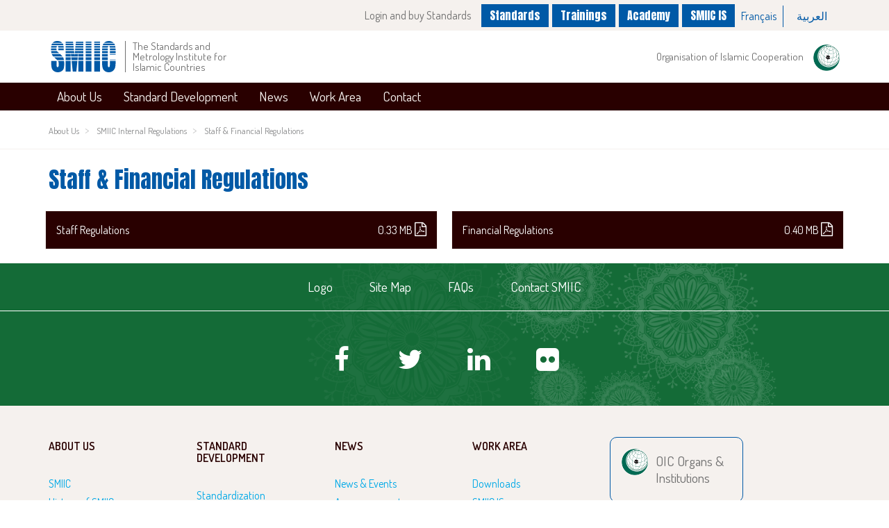

--- FILE ---
content_type: text/html; charset=UTF-8
request_url: https://smiic.org/en/staff-financial-regulations
body_size: 7270
content:
<!doctype html>
<html lang="en">
<head>
  <!-- Global site tag (gtag.js) - Google Analytics -->
  <script async src="https://www.googletagmanager.com/gtag/js?id=UA-41110428-19"></script>
  <script>
    window.dataLayer = window.dataLayer || [];
    function gtag(){dataLayer.push(arguments);}
    gtag('js', new Date());

    gtag('config', 'UA-1469184-43');
  </script>
  <script type="text/javascript" src="https://cdn.weglot.com/weglot.min.js"></script>
  <script>
    Weglot.initialize({
      api_key: 'wg_966bc25a4477e5d29a0f6f3bce86b4048',
      switchers: [
        {
          // Same as button_style at root
          button_style: {
            full_name: true,
            with_name: true,
            is_dropdown: false,
            with_flags: false,
            flag_type: "shiny",
            invert_flags: false
          },
          // Move switcher somewhere in the page
          location: {
            target: ".language", // You'll probably have to change it (see the step below in order to find the correct CSS selector)
            sibling: null
          }
        }
      ]
    });
  </script>
  <style>
    .cd-auto-hide-header .top-bar .language .wg-li a {
      padding: 4px 9px;
    }

    .home .cd-auto-hide-header .top-bar .language .wg-li a {
      color: #FFFFFF;
      text-shadow: 0 0 10px #290000;
    }

    aside[aria-activedescendant="weglot-language-en"] .wg-li.en,
    aside[aria-activedescendant="weglot-language-fr"] .wg-li.fr,
    aside[aria-activedescendant="weglot-language-ar"] .wg-li.ar {
      display: none;
    }

    .language .wg-list.country-selector .wgcurrent {
      display: none;
    }

    html[lang="ar"] .wg-flags a img.wg-flag {
        margin-right: 0;
        margin-left: 10px;
    }

    html[lang="ar"] .cd-auto-hide-header .top-bar .language ul li:first-child {
      border: none;
    }

    html[lang="ar"] .cd-auto-hide-header .logo-area .logo .main-logo-title {
        border-left: none;
        border-right: 1px solid;
        margin-left: 0;
        margin-right: 5px;
        padding-left: 0;
        padding-right: 10px;
    }



    html[lang="ar"] .container {
        direction: RTL!important;
        text-align: right!important;
    }

    @media (max-width: 767px) {
        .logo {
            margin-right: 50px;
        }
        html[lang="ar"] .smiic-is, html[lang="fr"] .smiic-is{
          display: none;
        }
    }

  </style>
  <meta charset="UTF-8">
  <title>SMIIC  - Staff &amp; Financial Regulations</title>
  <meta name="viewport" content="width=device-width, initial-scale=1">
    <meta content="v5YIalpL0s1av8mCkJjvFDuSkWQ2E1ZITvtJIHxF" id="csrf-token" name="csrf-token"/>
  <meta name="languages" content="{&quot;en&quot;:{&quot;name&quot;:&quot;English&quot;,&quot;script&quot;:&quot;Latn&quot;,&quot;native&quot;:&quot;English&quot;}}" />
  <meta name="fallback-lang" content="en">
  <meta name="locale-lang" content="en">
  <meta name="description" content="">
  <meta name="keywords" content="">
    <link rel="icon" type="image/png" href="/img/favicon-32x32.png" sizes="32x32" />
  <link rel="icon" type="image/png" href="/img/favicon-16x16.png" sizes="16x16" />

      
    
  <link rel="stylesheet" type="text/css" href="/build/css/app/vendor-9aeceaf68b.css">
  <link rel="stylesheet" type="text/css" href="/build/css/app/app-d31c422729.css">


  <script type="text/javascript" src="/build/js/app/vendor-1677faa86f.js"></script>
    <script src="/build/main.js"></script>
</head>
<body id="app">

<div class="loading">
  <div class="sk-folding-cube">
    <div class="sk-cube1 sk-cube"></div>
    <div class="sk-cube2 sk-cube"></div>
    <div class="sk-cube4 sk-cube"></div>
    <div class="sk-cube3 sk-cube"></div>
  </div>
  <div class="message">Loading</div>
</div>

<div id="blueimp-gallery" class="blueimp-gallery">
  <div class="slides"></div>
  <h3 class="title"></h3>
  <a class="prev">‹</a>
  <a class="next">›</a>
  <a class="close">×</a>
  <a class="play-pause"></a>
  <ol class="indicator"></ol>
</div>
<div class="main staff-financial-regulations">
  <login v-if="$root.showLogin" :log="true" :next="$root.next" :show.sync="$root.showLogin"></login>

<input type="hidden" name="this-homepage" value="">
<div class="cd-auto-hide-header">
    <div class="top-bar">
        <div class="container">
            <div class="language">
                                                                                                                                                                            </div>


            <div class="action-buttons">

                                    <a class="action-button hidden-xs" href="javascript:;" @click="$root.showLogin = true">
                        Login and buy Standards
                    </a>
                    <a class="action-button visible-xs" href="javascript:;" @click="$root.showLogin = true">
                        Login
                    </a>
                                    <a class="action-button smiic-font color" title="All SMIIC Standards"
                       href="https://smiic.org/en/standards">
                        Standards
                    </a>

                    <a class="action-button smiic-font color" title="All SMIIC Standards"
                       href="https://smiic.org/en/trainings">
                        Trainings
                    </a>
                    <a class="action-button smiic-font color" title="SMIIC Academy"
                       href="//academy.smiic.org">
                        Academy
                    </a>


                    <a class="action-button smiic-font color smiic-is" title="SMIIC Information System"
                   href="https://is.smiic.org" target="_blank">
                    SMIIC IS
                </a>
            </div>


        </div>
    </div>
    <div class="logo-bar">
        <div class="container logo-area">
            <div class="logo">
                <a class="main-logo" href="/"><img src="/img/smiic.svg" width="100"> </a>
                <div class="main-logo-title">The Standards and Metrology Institute for Islamic Countries</div>
            </div>


            <a class="oic-logo" href="http://www.oic-oci.org" target="_blank">
                <span class="text">Organisation of Islamic Cooperation</span>
                <img src="/img/oic-logo.png">
            </a>


            <a href="#my-menu" type="button" class="navbar-toggle collapsed">
                <span class="sr-only">Toggle navigation</span>
                <span class="icon-bar"></span>
                <span class="icon-bar"></span>
                <span class="icon-bar"></span>
            </a>


        </div>
    </div>
    <div class="menu-bar">
        <div class="container">
            <nav class="cd-primary-nav">
                <ul class="cd-navigation sf-menu" id="sf-menu"><li><a href="https://smiic.org/en/smiic">About Us</a><div class="triangle"><svg viewBox="0 0 2048 150" preserveAspectRatio="none" width="100%"><polygon points="0 0 1024 150 2048 0 2048 150 0 150 0 0" style="fill:#ffffff;"/></svg></div><ul><li><a  href="https://smiic.org/en/smiic">SMIIC</a><div class="triangle"><svg viewBox="0 0 2048 150" preserveAspectRatio="none" width="100%"><polygon points="0 0 1024 150 2048 0 2048 150 0 150 0 0" style="fill:#ffffff;"/></svg></div></li><li><a  href="https://smiic.org/en/history-of-smiic">History of SMIIC</a><div class="triangle"><svg viewBox="0 0 2048 150" preserveAspectRatio="none" width="100%"><polygon points="0 0 1024 150 2048 0 2048 150 0 150 0 0" style="fill:#ffffff;"/></svg></div></li><li><a  href="https://smiic.org/en/structure">Structure</a><div class="triangle"><svg viewBox="0 0 2048 150" preserveAspectRatio="none" width="100%"><polygon points="0 0 1024 150 2048 0 2048 150 0 150 0 0" style="fill:#ffffff;"/></svg></div></li><li><a  href="https://smiic.org/en/logo">Logo</a><div class="triangle"><svg viewBox="0 0 2048 150" preserveAspectRatio="none" width="100%"><polygon points="0 0 1024 150 2048 0 2048 150 0 150 0 0" style="fill:#ffffff;"/></svg></div></li><li><a  href="https://smiic.org/en/organizational-chart">Organizational Chart</a><div class="triangle"><svg viewBox="0 0 2048 150" preserveAspectRatio="none" width="100%"><polygon points="0 0 1024 150 2048 0 2048 150 0 150 0 0" style="fill:#ffffff;"/></svg></div></li><li><a  href="https://smiic.org/en/members">SMIIC Member States</a><div class="triangle"><svg viewBox="0 0 2048 150" preserveAspectRatio="none" width="100%"><polygon points="0 0 1024 150 2048 0 2048 150 0 150 0 0" style="fill:#ffffff;"/></svg></div></li><li><a target='_blank' href="/organisations">SMIIC Partners</a><div class="triangle"><svg viewBox="0 0 2048 150" preserveAspectRatio="none" width="100%"><polygon points="0 0 1024 150 2048 0 2048 150 0 150 0 0" style="fill:#ffffff;"/></svg></div></li><li><a href="https://smiic.org/en/internal-regulations">SMIIC Internal Regulations</a><div class="triangle"><svg viewBox="0 0 2048 150" preserveAspectRatio="none" width="100%"><polygon points="0 0 1024 150 2048 0 2048 150 0 150 0 0" style="fill:#ffffff;"/></svg></div><ul><li><a  href="https://smiic.org/en/internal-regulations">Statute</a><div class="triangle"><svg viewBox="0 0 2048 150" preserveAspectRatio="none" width="100%"><polygon points="0 0 1024 150 2048 0 2048 150 0 150 0 0" style="fill:#ffffff;"/></svg></div></li><li><a  href="https://smiic.org/en/rules-of-procedure">Rules of Procedure</a><div class="triangle"><svg viewBox="0 0 2048 150" preserveAspectRatio="none" width="100%"><polygon points="0 0 1024 150 2048 0 2048 150 0 150 0 0" style="fill:#ffffff;"/></svg></div></li><li><a  href="https://smiic.org/en/staff-financial-regulations">Staff & Financial Regulations</a><div class="triangle"><svg viewBox="0 0 2048 150" preserveAspectRatio="none" width="100%"><polygon points="0 0 1024 150 2048 0 2048 150 0 150 0 0" style="fill:#ffffff;"/></svg></div></li><li><a  href="https://smiic.org/en/guide-on-job-descriptions">Guide on Job Descriptions</a><div class="triangle"><svg viewBox="0 0 2048 150" preserveAspectRatio="none" width="100%"><polygon points="0 0 1024 150 2048 0 2048 150 0 150 0 0" style="fill:#ffffff;"/></svg></div></li><li><a  href="https://smiic.org/en/directives-guides">Directives & Guides</a><div class="triangle"><svg viewBox="0 0 2048 150" preserveAspectRatio="none" width="100%"><polygon points="0 0 1024 150 2048 0 2048 150 0 150 0 0" style="fill:#ffffff;"/></svg></div></li><li><a  href="https://smiic.org/en/matrix-documents">Matrix Documents</a><div class="triangle"><svg viewBox="0 0 2048 150" preserveAspectRatio="none" width="100%"><polygon points="0 0 1024 150 2048 0 2048 150 0 150 0 0" style="fill:#ffffff;"/></svg></div></li><li><a  href="https://smiic.org/en/ohaq">OIC Global Halal Quality Infrastructure (OHAQ)</a><div class="triangle"><svg viewBox="0 0 2048 150" preserveAspectRatio="none" width="100%"><polygon points="0 0 1024 150 2048 0 2048 150 0 150 0 0" style="fill:#ffffff;"/></svg></div></li><li><a href="https://smiic.org/en/terms-of-reference-tor-of-smiic-board-of-directors">Terms of References</a><div class="triangle"><svg viewBox="0 0 2048 150" preserveAspectRatio="none" width="100%"><polygon points="0 0 1024 150 2048 0 2048 150 0 150 0 0" style="fill:#ffffff;"/></svg></div><ul><li><a  href="https://smiic.org/en/terms-of-reference-tor-of-smiic-board-of-directors">SMIIC BOD</a><div class="triangle"><svg viewBox="0 0 2048 150" preserveAspectRatio="none" width="100%"><polygon points="0 0 1024 150 2048 0 2048 150 0 150 0 0" style="fill:#ffffff;"/></svg></div></li><li><a  href="https://smiic.org/en/terms-of-reference-tor-of-smiic-smc">SMIIC SMC</a><div class="triangle"><svg viewBox="0 0 2048 150" preserveAspectRatio="none" width="100%"><polygon points="0 0 1024 150 2048 0 2048 150 0 150 0 0" style="fill:#ffffff;"/></svg></div></li><li><a  href="https://smiic.org/en/smiic-ac">SMIIC AC</a><div class="triangle"><svg viewBox="0 0 2048 150" preserveAspectRatio="none" width="100%"><polygon points="0 0 1024 150 2048 0 2048 150 0 150 0 0" style="fill:#ffffff;"/></svg></div></li><li><a  href="https://smiic.org/en/smiic-mc">SMIIC MC</a><div class="triangle"><svg viewBox="0 0 2048 150" preserveAspectRatio="none" width="100%"><polygon points="0 0 1024 150 2048 0 2048 150 0 150 0 0" style="fill:#ffffff;"/></svg></div></li><li><a  href="https://smiic.org/en/smiic-cca">SMIIC/CCA</a><div class="triangle"><svg viewBox="0 0 2048 150" preserveAspectRatio="none" width="100%"><polygon points="0 0 1024 150 2048 0 2048 150 0 150 0 0" style="fill:#ffffff;"/></svg></div></li></ul></li><li><a  href="https://smiic.org/en/governance-code">Governance Code of SMIIC</a><div class="triangle"><svg viewBox="0 0 2048 150" preserveAspectRatio="none" width="100%"><polygon points="0 0 1024 150 2048 0 2048 150 0 150 0 0" style="fill:#ffffff;"/></svg></div></li></ul></li><li><a  href="https://smiic.org/en/my-role-in-smiic">My Role in SMIIC</a><div class="triangle"><svg viewBox="0 0 2048 150" preserveAspectRatio="none" width="100%"><polygon points="0 0 1024 150 2048 0 2048 150 0 150 0 0" style="fill:#ffffff;"/></svg></div></li><li><a  href="https://smiic.org/en/smiic-faq">SMIIC in Brief-FAQ</a><div class="triangle"><svg viewBox="0 0 2048 150" preserveAspectRatio="none" width="100%"><polygon points="0 0 1024 150 2048 0 2048 150 0 150 0 0" style="fill:#ffffff;"/></svg></div></li><li><a  href="https://smiic.org/en/my-tc-tasks">My TC Tasks</a><div class="triangle"><svg viewBox="0 0 2048 150" preserveAspectRatio="none" width="100%"><polygon points="0 0 1024 150 2048 0 2048 150 0 150 0 0" style="fill:#ffffff;"/></svg></div></li></ul></li><li><a href="https://smiic.org/en/standardization-management-council-smc">Standard Development</a><div class="triangle"><svg viewBox="0 0 2048 150" preserveAspectRatio="none" width="100%"><polygon points="0 0 1024 150 2048 0 2048 150 0 150 0 0" style="fill:#ffffff;"/></svg></div><ul><li><a  href="https://smiic.org/en/standardization-management-council-smc">Standardization Management Council (SMC)</a><div class="triangle"><svg viewBox="0 0 2048 150" preserveAspectRatio="none" width="100%"><polygon points="0 0 1024 150 2048 0 2048 150 0 150 0 0" style="fill:#ffffff;"/></svg></div></li><li><a  href="https://smiic.org/en/technical-committees">Technical Committees</a><div class="triangle"><svg viewBox="0 0 2048 150" preserveAspectRatio="none" width="100%"><polygon points="0 0 1024 150 2048 0 2048 150 0 150 0 0" style="fill:#ffffff;"/></svg></div></li><li><a target='_blank' href="/standards">Standards</a><div class="triangle"><svg viewBox="0 0 2048 150" preserveAspectRatio="none" width="100%"><polygon points="0 0 1024 150 2048 0 2048 150 0 150 0 0" style="fill:#ffffff;"/></svg></div></li><li><a target='_blank' href="/standards-under-development">Standards Under Development</a><div class="triangle"><svg viewBox="0 0 2048 150" preserveAspectRatio="none" width="100%"><polygon points="0 0 1024 150 2048 0 2048 150 0 150 0 0" style="fill:#ffffff;"/></svg></div></li><li><a target='_blank' href="/technical-committees/47">SMIIC Committee on Standards for Conformity Assessment</a><div class="triangle"><svg viewBox="0 0 2048 150" preserveAspectRatio="none" width="100%"><polygon points="0 0 1024 150 2048 0 2048 150 0 150 0 0" style="fill:#ffffff;"/></svg></div></li></ul></li><li><a href="https://smiic.org/en/announcement">News</a><div class="triangle"><svg viewBox="0 0 2048 150" preserveAspectRatio="none" width="100%"><polygon points="0 0 1024 150 2048 0 2048 150 0 150 0 0" style="fill:#ffffff;"/></svg></div><ul><li><a  href="https://smiic.org/en/announcement">News & Events</a><div class="triangle"><svg viewBox="0 0 2048 150" preserveAspectRatio="none" width="100%"><polygon points="0 0 1024 150 2048 0 2048 150 0 150 0 0" style="fill:#ffffff;"/></svg></div></li><li><a  href="https://smiic.org/en/events">Announcement</a><div class="triangle"><svg viewBox="0 0 2048 150" preserveAspectRatio="none" width="100%"><polygon points="0 0 1024 150 2048 0 2048 150 0 150 0 0" style="fill:#ffffff;"/></svg></div></li><li><a  href="https://smiic.org/en/news-from-smiic-members-and-partners">News From SMIIC Members and Partners</a><div class="triangle"><svg viewBox="0 0 2048 150" preserveAspectRatio="none" width="100%"><polygon points="0 0 1024 150 2048 0 2048 150 0 150 0 0" style="fill:#ffffff;"/></svg></div></li><li><a  href="https://smiic.org/en/calendar-of-meetings">Calendar of Meetings</a><div class="triangle"><svg viewBox="0 0 2048 150" preserveAspectRatio="none" width="100%"><polygon points="0 0 1024 150 2048 0 2048 150 0 150 0 0" style="fill:#ffffff;"/></svg></div></li><li><a  href="https://smiic.org/en/vacancy">Vacancies</a><div class="triangle"><svg viewBox="0 0 2048 150" preserveAspectRatio="none" width="100%"><polygon points="0 0 1024 150 2048 0 2048 150 0 150 0 0" style="fill:#ffffff;"/></svg></div></li><li><a  href="https://smiic.org/en/strategic-plan-2021-2030">Strategic Plan 2021-2030</a><div class="triangle"><svg viewBox="0 0 2048 150" preserveAspectRatio="none" width="100%"><polygon points="0 0 1024 150 2048 0 2048 150 0 150 0 0" style="fill:#ffffff;"/></svg></div></li><li><a href="https://smiic.org/en/annual-report-2024">Annual Reports</a><div class="triangle"><svg viewBox="0 0 2048 150" preserveAspectRatio="none" width="100%"><polygon points="0 0 1024 150 2048 0 2048 150 0 150 0 0" style="fill:#ffffff;"/></svg></div><ul><li><a  href="https://smiic.org/en/annual-report-2024">Annual Report 2024</a><div class="triangle"><svg viewBox="0 0 2048 150" preserveAspectRatio="none" width="100%"><polygon points="0 0 1024 150 2048 0 2048 150 0 150 0 0" style="fill:#ffffff;"/></svg></div></li><li><a  href="https://smiic.org/en/annual-report-2023">Annual Report 2023</a><div class="triangle"><svg viewBox="0 0 2048 150" preserveAspectRatio="none" width="100%"><polygon points="0 0 1024 150 2048 0 2048 150 0 150 0 0" style="fill:#ffffff;"/></svg></div></li><li><a  href="https://smiic.org/en/annual-report-2022">Annual Report 2022</a><div class="triangle"><svg viewBox="0 0 2048 150" preserveAspectRatio="none" width="100%"><polygon points="0 0 1024 150 2048 0 2048 150 0 150 0 0" style="fill:#ffffff;"/></svg></div></li><li><a  href="https://smiic.org/en/annual-report-2021">Annual Report 2021</a><div class="triangle"><svg viewBox="0 0 2048 150" preserveAspectRatio="none" width="100%"><polygon points="0 0 1024 150 2048 0 2048 150 0 150 0 0" style="fill:#ffffff;"/></svg></div></li><li><a  href="https://smiic.org/en/annual-report-2020">Annual Report 2020</a><div class="triangle"><svg viewBox="0 0 2048 150" preserveAspectRatio="none" width="100%"><polygon points="0 0 1024 150 2048 0 2048 150 0 150 0 0" style="fill:#ffffff;"/></svg></div></li><li><a  href="https://smiic.org/en/annual-report-2019">Annual Report 2019</a><div class="triangle"><svg viewBox="0 0 2048 150" preserveAspectRatio="none" width="100%"><polygon points="0 0 1024 150 2048 0 2048 150 0 150 0 0" style="fill:#ffffff;"/></svg></div></li><li><a  href="https://smiic.org/en/annual-report-2018">Annual Report 2018</a><div class="triangle"><svg viewBox="0 0 2048 150" preserveAspectRatio="none" width="100%"><polygon points="0 0 1024 150 2048 0 2048 150 0 150 0 0" style="fill:#ffffff;"/></svg></div></li><li><a  href="https://smiic.org/en/annual-report-2017">Annual Report 2017</a><div class="triangle"><svg viewBox="0 0 2048 150" preserveAspectRatio="none" width="100%"><polygon points="0 0 1024 150 2048 0 2048 150 0 150 0 0" style="fill:#ffffff;"/></svg></div></li><li><a  href="https://smiic.org/en/annual-report-2016">Annual Report 2016</a><div class="triangle"><svg viewBox="0 0 2048 150" preserveAspectRatio="none" width="100%"><polygon points="0 0 1024 150 2048 0 2048 150 0 150 0 0" style="fill:#ffffff;"/></svg></div></li><li><a  href="https://smiic.org/en/annual-report-2015">Annual Report 2015</a><div class="triangle"><svg viewBox="0 0 2048 150" preserveAspectRatio="none" width="100%"><polygon points="0 0 1024 150 2048 0 2048 150 0 150 0 0" style="fill:#ffffff;"/></svg></div></li><li><a href="https://smiic.org/en/english">Annual Report 2014</a><div class="triangle"><svg viewBox="0 0 2048 150" preserveAspectRatio="none" width="100%"><polygon points="0 0 1024 150 2048 0 2048 150 0 150 0 0" style="fill:#ffffff;"/></svg></div><ul><li><a  href="https://smiic.org/en/english">English</a><div class="triangle"><svg viewBox="0 0 2048 150" preserveAspectRatio="none" width="100%"><polygon points="0 0 1024 150 2048 0 2048 150 0 150 0 0" style="fill:#ffffff;"/></svg></div></li><li><a  href="https://smiic.org/en/arabic">Arabic</a><div class="triangle"><svg viewBox="0 0 2048 150" preserveAspectRatio="none" width="100%"><polygon points="0 0 1024 150 2048 0 2048 150 0 150 0 0" style="fill:#ffffff;"/></svg></div></li><li><a  href="https://smiic.org/en/french">French</a><div class="triangle"><svg viewBox="0 0 2048 150" preserveAspectRatio="none" width="100%"><polygon points="0 0 1024 150 2048 0 2048 150 0 150 0 0" style="fill:#ffffff;"/></svg></div></li></ul></li><li><a href="https://smiic.org/en/english-1">Annual Report 2013</a><div class="triangle"><svg viewBox="0 0 2048 150" preserveAspectRatio="none" width="100%"><polygon points="0 0 1024 150 2048 0 2048 150 0 150 0 0" style="fill:#ffffff;"/></svg></div><ul><li><a  href="https://smiic.org/en/english-1">English</a><div class="triangle"><svg viewBox="0 0 2048 150" preserveAspectRatio="none" width="100%"><polygon points="0 0 1024 150 2048 0 2048 150 0 150 0 0" style="fill:#ffffff;"/></svg></div></li><li><a  href="https://smiic.org/en/arabic-1">Arabic</a><div class="triangle"><svg viewBox="0 0 2048 150" preserveAspectRatio="none" width="100%"><polygon points="0 0 1024 150 2048 0 2048 150 0 150 0 0" style="fill:#ffffff;"/></svg></div></li><li><a  href="https://smiic.org/en/french-1">French</a><div class="triangle"><svg viewBox="0 0 2048 150" preserveAspectRatio="none" width="100%"><polygon points="0 0 1024 150 2048 0 2048 150 0 150 0 0" style="fill:#ffffff;"/></svg></div></li></ul></li><li><a href="https://smiic.org/en/arabic-2">Annual Report 2012</a><div class="triangle"><svg viewBox="0 0 2048 150" preserveAspectRatio="none" width="100%"><polygon points="0 0 1024 150 2048 0 2048 150 0 150 0 0" style="fill:#ffffff;"/></svg></div><ul><li><a  href="https://smiic.org/en/arabic-2">Arabic</a><div class="triangle"><svg viewBox="0 0 2048 150" preserveAspectRatio="none" width="100%"><polygon points="0 0 1024 150 2048 0 2048 150 0 150 0 0" style="fill:#ffffff;"/></svg></div></li><li><a  href="https://smiic.org/en/english-2">English</a><div class="triangle"><svg viewBox="0 0 2048 150" preserveAspectRatio="none" width="100%"><polygon points="0 0 1024 150 2048 0 2048 150 0 150 0 0" style="fill:#ffffff;"/></svg></div></li><li><a  href="https://smiic.org/en/french-2">French</a><div class="triangle"><svg viewBox="0 0 2048 150" preserveAspectRatio="none" width="100%"><polygon points="0 0 1024 150 2048 0 2048 150 0 150 0 0" style="fill:#ffffff;"/></svg></div></li></ul></li></ul></li><li><a href="https://smiic.org/en/whs-2020-proceedings">Publications</a><div class="triangle"><svg viewBox="0 0 2048 150" preserveAspectRatio="none" width="100%"><polygon points="0 0 1024 150 2048 0 2048 150 0 150 0 0" style="fill:#ffffff;"/></svg></div><ul><li><a  href="https://smiic.org/en/whs-2020-proceedings">WHS 2020 Proceedings</a><div class="triangle"><svg viewBox="0 0 2048 150" preserveAspectRatio="none" width="100%"><polygon points="0 0 1024 150 2048 0 2048 150 0 150 0 0" style="fill:#ffffff;"/></svg></div></li><li><a  href="https://smiic.org/en/whs-2018-proceedings">WHS 2018 Proceedings</a><div class="triangle"><svg viewBox="0 0 2048 150" preserveAspectRatio="none" width="100%"><polygon points="0 0 1024 150 2048 0 2048 150 0 150 0 0" style="fill:#ffffff;"/></svg></div></li></ul></li></ul></li><li><a href="https://smiic.org/en/downloads">Work Area</a><div class="triangle"><svg viewBox="0 0 2048 150" preserveAspectRatio="none" width="100%"><polygon points="0 0 1024 150 2048 0 2048 150 0 150 0 0" style="fill:#ffffff;"/></svg></div><ul><li><a  href="https://smiic.org/en/downloads">Downloads</a><div class="triangle"><svg viewBox="0 0 2048 150" preserveAspectRatio="none" width="100%"><polygon points="0 0 1024 150 2048 0 2048 150 0 150 0 0" style="fill:#ffffff;"/></svg></div></li><li><a target='_blank' href="http://is.smiic.org">SMIIC IS</a><div class="triangle"><svg viewBox="0 0 2048 150" preserveAspectRatio="none" width="100%"><polygon points="0 0 1024 150 2048 0 2048 150 0 150 0 0" style="fill:#ffffff;"/></svg></div></li><li><a target='_blank' href="http://fs.smiic.org">SMIIC FS</a><div class="triangle"><svg viewBox="0 0 2048 150" preserveAspectRatio="none" width="100%"><polygon points="0 0 1024 150 2048 0 2048 150 0 150 0 0" style="fill:#ffffff;"/></svg></div></li><li><a  href="https://smiic.org/en/code-of-ethics">Code of Ethics</a><div class="triangle"><svg viewBox="0 0 2048 150" preserveAspectRatio="none" width="100%"><polygon points="0 0 1024 150 2048 0 2048 150 0 150 0 0" style="fill:#ffffff;"/></svg></div></li><li><a  href="https://smiic.org/en/training">Training</a><div class="triangle"><svg viewBox="0 0 2048 150" preserveAspectRatio="none" width="100%"><polygon points="0 0 1024 150 2048 0 2048 150 0 150 0 0" style="fill:#ffffff;"/></svg></div></li><li><a  href="https://smiic.org/en/directives-1">Directives</a><div class="triangle"><svg viewBox="0 0 2048 150" preserveAspectRatio="none" width="100%"><polygon points="0 0 1024 150 2048 0 2048 150 0 150 0 0" style="fill:#ffffff;"/></svg></div></li><li><a  href="https://smiic.org/en/guides">Guides</a><div class="triangle"><svg viewBox="0 0 2048 150" preserveAspectRatio="none" width="100%"><polygon points="0 0 1024 150 2048 0 2048 150 0 150 0 0" style="fill:#ffffff;"/></svg></div></li><li><a  href="https://smiic.org/en/tcs-forms">TCs Forms</a><div class="triangle"><svg viewBox="0 0 2048 150" preserveAspectRatio="none" width="100%"><polygon points="0 0 1024 150 2048 0 2048 150 0 150 0 0" style="fill:#ffffff;"/></svg></div></li><li><a  href="https://smiic.org/en/halal-food-and-meat-detection">Halal Food and Meat Detection Methods</a><div class="triangle"><svg viewBox="0 0 2048 150" preserveAspectRatio="none" width="100%"><polygon points="0 0 1024 150 2048 0 2048 150 0 150 0 0" style="fill:#ffffff;"/></svg></div></li></ul></li><li><a  href="https://smiic.org/en/contact">Contact</a><div class="triangle"><svg viewBox="0 0 2048 150" preserveAspectRatio="none" width="100%"><polygon points="0 0 1024 150 2048 0 2048 150 0 150 0 0" style="fill:#ffffff;"/></svg></div></li></ul>
            </nav> <!-- .cd-primary-nav -->

            <nav id="my-menu" class="mm-menu mm-offcanvas">
                <ul class="menu">
                    <ul class="nav navbar-nav"><li><span>About Us</span><ul><li><a href="https://smiic.org/en/smiic">SMIIC</a></li><li><a href="https://smiic.org/en/history-of-smiic">History of SMIIC</a></li><li><a href="https://smiic.org/en/structure">Structure</a></li><li><a href="https://smiic.org/en/logo">Logo</a></li><li><a href="https://smiic.org/en/organizational-chart">Organizational Chart</a></li><li><a href="https://smiic.org/en/members">SMIIC Member States</a></li><li><a href="/organisations">SMIIC Partners</a></li><li><span>SMIIC Internal Regulations</span><ul><li><a href="https://smiic.org/en/internal-regulations">Statute</a></li><li><a href="https://smiic.org/en/rules-of-procedure">Rules of Procedure</a></li><li><a href="https://smiic.org/en/staff-financial-regulations">Staff & Financial Regulations</a></li><li><a href="https://smiic.org/en/guide-on-job-descriptions">Guide on Job Descriptions</a></li><li><a href="https://smiic.org/en/directives-guides">Directives & Guides</a></li><li><a href="https://smiic.org/en/matrix-documents">Matrix Documents</a></li><li><a href="https://smiic.org/en/ohaq">OIC Global Halal Quality Infrastructure (OHAQ)</a></li><li><span>Terms of References</span><ul><li><a href="https://smiic.org/en/terms-of-reference-tor-of-smiic-board-of-directors">SMIIC BOD</a></li><li><a href="https://smiic.org/en/terms-of-reference-tor-of-smiic-smc">SMIIC SMC</a></li><li><a href="https://smiic.org/en/smiic-ac">SMIIC AC</a></li><li><a href="https://smiic.org/en/smiic-mc">SMIIC MC</a></li><li><a href="https://smiic.org/en/smiic-cca">SMIIC/CCA</a></li></ul></li><li><a href="https://smiic.org/en/governance-code">Governance Code of SMIIC</a></li></ul></li><li><a href="https://smiic.org/en/my-role-in-smiic">My Role in SMIIC</a></li><li><a href="https://smiic.org/en/smiic-faq">SMIIC in Brief-FAQ</a></li><li><a href="https://smiic.org/en/my-tc-tasks">My TC Tasks</a></li></ul></li><li><span>Standard Development</span><ul><li><a href="https://smiic.org/en/standardization-management-council-smc">Standardization Management Council (SMC)</a></li><li><a href="https://smiic.org/en/technical-committees">Technical Committees</a></li><li><a href="/standards">Standards</a></li><li><a href="/standards-under-development">Standards Under Development</a></li><li><a href="/technical-committees/47">SMIIC Committee on Standards for Conformity Assessment</a></li></ul></li><li><span>News</span><ul><li><a href="https://smiic.org/en/announcement">News & Events</a></li><li><a href="https://smiic.org/en/events">Announcement</a></li><li><a href="https://smiic.org/en/news-from-smiic-members-and-partners">News From SMIIC Members and Partners</a></li><li><a href="https://smiic.org/en/calendar-of-meetings">Calendar of Meetings</a></li><li><a href="https://smiic.org/en/vacancy">Vacancies</a></li><li><a href="https://smiic.org/en/strategic-plan-2021-2030">Strategic Plan 2021-2030</a></li><li><span>Annual Reports</span><ul><li><a href="https://smiic.org/en/annual-report-2024">Annual Report 2024</a></li><li><a href="https://smiic.org/en/annual-report-2023">Annual Report 2023</a></li><li><a href="https://smiic.org/en/annual-report-2022">Annual Report 2022</a></li><li><a href="https://smiic.org/en/annual-report-2021">Annual Report 2021</a></li><li><a href="https://smiic.org/en/annual-report-2020">Annual Report 2020</a></li><li><a href="https://smiic.org/en/annual-report-2019">Annual Report 2019</a></li><li><a href="https://smiic.org/en/annual-report-2018">Annual Report 2018</a></li><li><a href="https://smiic.org/en/annual-report-2017">Annual Report 2017</a></li><li><a href="https://smiic.org/en/annual-report-2016">Annual Report 2016</a></li><li><a href="https://smiic.org/en/annual-report-2015">Annual Report 2015</a></li><li><span>Annual Report 2014</span><ul><li><a href="https://smiic.org/en/english">English</a></li><li><a href="https://smiic.org/en/arabic">Arabic</a></li><li><a href="https://smiic.org/en/french">French</a></li></ul></li><li><span>Annual Report 2013</span><ul><li><a href="https://smiic.org/en/english-1">English</a></li><li><a href="https://smiic.org/en/arabic-1">Arabic</a></li><li><a href="https://smiic.org/en/french-1">French</a></li></ul></li><li><span>Annual Report 2012</span><ul><li><a href="https://smiic.org/en/arabic-2">Arabic</a></li><li><a href="https://smiic.org/en/english-2">English</a></li><li><a href="https://smiic.org/en/french-2">French</a></li></ul></li></ul></li><li><span>Publications</span><ul><li><a href="https://smiic.org/en/whs-2020-proceedings">WHS 2020 Proceedings</a></li><li><a href="https://smiic.org/en/whs-2018-proceedings">WHS 2018 Proceedings</a></li></ul></li></ul></li><li><span>Work Area</span><ul><li><a href="https://smiic.org/en/downloads">Downloads</a></li><li><a href="http://is.smiic.org">SMIIC IS</a></li><li><a href="http://fs.smiic.org">SMIIC FS</a></li><li><a href="https://smiic.org/en/code-of-ethics">Code of Ethics</a></li><li><a href="https://smiic.org/en/training">Training</a></li><li><a href="https://smiic.org/en/directives-1">Directives</a></li><li><a href="https://smiic.org/en/guides">Guides</a></li><li><a href="https://smiic.org/en/tcs-forms">TCs Forms</a></li><li><a href="https://smiic.org/en/halal-food-and-meat-detection">Halal Food and Meat Detection Methods</a></li></ul></li><li><a href="https://smiic.org/en/contact">Contact</a></li></ul>
                </ul>
            </nav>

        </div>
    </div>
</div> <!-- .cd-auto-hide-header -->
    <div class="breadcrumb-container">
        <div class="container">
            <ul class="breadcrumb">
                                    <li>
                        <a href="https://smiic.org/en/smiic">About Us</a>
                    </li>
                                    <li>
                        <a href="https://smiic.org/en/smiic-internal-regulations">SMIIC Internal Regulations</a>
                    </li>
                                    <li>
                        <a href="https://smiic.org/en/staff-financial-regulations">Staff &amp; Financial Regulations</a>
                    </li>
                            </ul>
        </div>
    </div>
<script>

  var mmenu = $('#my-menu').mmenu({
    extensions: ['effect-slide-menu', 'effect-slide-listitems', 'pageshadow'],
    counters: true,
    navbar: {
      title: "SMIIC"
    }
  })

  $('#sf-menu').superfish({
    delay: 0,
    speed: 0,
    speedOut: 0,
    cssArrows: false,
    autoArrows: false
  })
</script>
              <div class="container">
                                                                                                                                <div class="content-container">
    <div class="header">Staff &amp; Financial Regulations</div>
    <div class="rich-text"></div>
                <div class="all-files">
                    <a class="files" href="/mysql/upload/files/202301/63bc138800e7c-1673270152.pdf" target="_blank">
                <div class="text">
                    Staff Regulations
                </div>
                <div class="byte" style="text-align: right">
                    0.33                    MB
                    <i style="font-size: 20px" class="fa fa-file-pdf-o" aria-hidden="true"></i>
                </div>
            </a>
                    <a class="files" href="/mysql/upload/files/202301/63bc139467a39-1673270164.pdf" target="_blank">
                <div class="text">
                    Financial Regulations
                </div>
                <div class="byte" style="text-align: right">
                    0.40                    MB
                    <i style="font-size: 20px" class="fa fa-file-pdf-o" aria-hidden="true"></i>
                </div>
            </a>
                </div>
    </div>      </div>
        <div class="social_bg">

    <section class="section fast">
        <div class="container">
            <div class="homepage-fast">
                <a class="item" href="/logo">Logo</a>
                <a class="item" href="/site-haritasi">Site Map</a>
                <a class="item" href="/faq">FAQs</a>
                <a class="item" href="/contact">Contact SMIIC</a>
            </div>
        </div>
    </section>

    <section class="section logo">
        <div class="container">
            <div class="homepage-logo">
                <a class="icon" href="https://www.facebook.com/SMIIC" target="_blank"><i class="fa fa-facebook fb"
                                                                                         aria-hidden="true"></i></a>
                <a class="icon" href="https://twitter.com/smiicgs" target="_blank"><i class="fa fa-twitter"
                                                                                      aria-hidden="true"></i></a>
                <a class="icon" href="https://tr.linkedin.com/company/smiic" target="_blank"><i class="fa fa-linkedin"
                                                                                                aria-hidden="true"></i></a>
                <a class="icon" href="https://www.flickr.com/photos/154012686@N03" target="_blank"><i
                            class="fa fa-flickr"
                            aria-hidden="true"></i></a>
            </div>
        </div>
    </section>

</div>
<footer class="footer up">
    <div class="container">
        <div class="static-place">
                                                                                                            <div class="flex-1 row">
                            <h3 href="/about-us">About Us</h3>
                                                                                            <a class="sub-category"  href='/smiic' >SMIIC</a>
                                                                                            <a class="sub-category"  href='/history-of-smiic' >History of SMIIC</a>
                                                                                            <a class="sub-category"  href='/structure' >Structure</a>
                                                                                            <a class="sub-category"  href='/logo' >Logo</a>
                                                                                            <a class="sub-category"  href='/organizational-chart' >Organizational Chart</a>
                                                                                            <a class="sub-category"  href='/members' >SMIIC Member States</a>
                                                                                            <a class="sub-category"  href='/oic-links' >OIC Links</a>
                                                                                            <a class="sub-category"  href='/organisations' target="_blank"
                                   >SMIIC Partners</a>
                                                                                            <a class="sub-category"  href='/smiic-internal-regulations' >SMIIC Internal Regulations</a>
                                                                                            <a class="sub-category"  href='/my-role-in-smiic' >My Role in SMIIC</a>
                                                                                            <a class="sub-category"  href='/smiic-faq' >SMIIC in Brief-FAQ</a>
                                                                                            <a class="sub-category"  href='/my-tc-tasks' >My TC Tasks</a>
                                                    </div>
                                                                                <div class="flex-1 row">
                            <h3 href="/technical-committees-standart-development">Standard Development</h3>
                                                                                            <a class="sub-category"  href='/standardization-management-council-smc' >Standardization Management Council (SMC)</a>
                                                                                            <a class="sub-category"  href='/technical-committees' >Technical Committees</a>
                                                                                            <a class="sub-category"  href='/standards' target="_blank"
                                   >Standards</a>
                                                                                            <a class="sub-category"  href='/standards-under-development' target="_blank"
                                   >Standards Under Development</a>
                                                                                            <a class="sub-category"  href='/technical-committees/47' target="_blank"
                                   >SMIIC Committee on Standards for Conformity Assessment</a>
                                                    </div>
                                                                                <div class="flex-1 row">
                            <h3 href="/news">News</h3>
                                                                                            <a class="sub-category"  href='/announcement' >News &amp; Events</a>
                                                                                            <a class="sub-category"  href='/events' >Announcement</a>
                                                                                            <a class="sub-category"  href='/news-from-smiic-members-and-partners' >News From SMIIC Members and Partners</a>
                                                                                            <a class="sub-category"  href='/calendar-of-meetings' >Calendar of Meetings</a>
                                                                                            <a class="sub-category"  href='/vacancy' >Vacancies</a>
                                                                                            <a class="sub-category"  href='/strategic-plan-2021-2030' >Strategic Plan 2021-2030</a>
                                                                                            <a class="sub-category"  href='/annual-reports' >Annual Reports</a>
                                                                                            <a class="sub-category"  href='/publications' >Publications</a>
                                                    </div>
                                                                                <div class="flex-1 row">
                            <h3 href="/work-area">Work Area</h3>
                                                                                            <a class="sub-category"  href='/downloads' >Downloads</a>
                                                                                            <a class="sub-category"  href='http://is.smiic.org' target="_blank"
                                   >SMIIC IS</a>
                                                                                            <a class="sub-category"  href='http://fs.smiic.org' target="_blank"
                                   >SMIIC FS</a>
                                                                                            <a class="sub-category"  href='/code-of-ethics' >Code of Ethics</a>
                                                                                            <a class="sub-category"  href='/training' >Training</a>
                                                                                            <a class="sub-category"  href='/directives-1' >Directives</a>
                                                                                            <a class="sub-category"  href='/guides' >Guides</a>
                                                                                            <a class="sub-category"  href='/tcs-forms' >TCs Forms</a>
                                                                                            <a class="sub-category"  href='/halal-food-and-meat-detection' >Halal Food and Meat Detection Methods</a>
                                                    </div>
                                                                                                                                                            
            <div class="flex-2 row">
                <a href="https://smiic.org/en/oic-links" class="oic-logo">
                    <div class="logo">
                        <img src="/img/oic-logo.png">
                        <div class="oic-text">OIC Organs &amp; Institutions</div>
                    </div>
                </a>
            </div>
        </div>


    </div>


</footer>
<footer class="footer down">


    <div class="copyright">

        <div class="container">
      <span class="copyright-text">Copyright © 2026 SMIIC.
          All rights reserved. <a href="/privacy-policy">Privacy Policy</a></span>


        </div>
    </div>
</footer>

<script type="text/javascript">

</script>
            
                    </div>
<script type="text/javascript" src="/build/js/app/app-f802e6637d.js"></script>
</body>
</html>

--- FILE ---
content_type: text/css
request_url: https://smiic.org/build/css/app/app-d31c422729.css
body_size: 14366
content:
@charset "UTF-8";@import url(https://fonts.googleapis.com/css?family=Anton|Dosis:400,600&subset=latin-ext);.content-list-box-2 .child .spot,.featuredProducts .product .detail .title,.file-list .file,.homepage-notifications li .spot{overflow:hidden;white-space:nowrap;text-overflow:ellipsis}.mt-10{margin-top:10px}.mb-10{margin-bottom:10px}.mr-10{margin-right:10px}.ml-10{margin-left:10px}@media (max-width:47.99em){.xs-mt-10{margin-top:10px}.xs-mb-10{margin-bottom:10px}.xs-mr-10{margin-right:10px}.xs-ml-10{margin-left:10px}.xs-mt-20{margin-top:20px}}.mt-20{margin-top:20px}.mb-20{margin-bottom:20px}.mr-20{margin-right:20px}.ml-20{margin-left:20px}.mt-30{margin-top:30px}@media (max-width:47.99em){.xs-mb-20{margin-bottom:20px}.xs-mr-20{margin-right:20px}.xs-ml-20{margin-left:20px}.xs-mt-30{margin-top:30px}.xs-mb-30{margin-bottom:30px}}.mb-30{margin-bottom:30px}.mr-30{margin-right:30px}.ml-30{margin-left:30px}.mt-40{margin-top:40px}.mb-40{margin-bottom:40px}@media (max-width:47.99em){.xs-mr-30{margin-right:30px}.xs-ml-30{margin-left:30px}.xs-mt-40{margin-top:40px}.xs-mb-40{margin-bottom:40px}.xs-mr-40{margin-right:40px}}.mr-40{margin-right:40px}.ml-40{margin-left:40px}.mt-50{margin-top:50px}.mb-50{margin-bottom:50px}.mr-50{margin-right:50px}@media (max-width:47.99em){.xs-ml-40{margin-left:40px}.xs-mt-50{margin-top:50px}.xs-mb-50{margin-bottom:50px}.xs-mr-50{margin-right:50px}.xs-ml-50{margin-left:50px}}.ml-50{margin-left:50px}.flex-1{flex:1}.flex-2{flex:2}.flex-3{flex:3}.flex-4{flex:4}.flex-5{flex:5}.flex-6{flex:6}.flex-7{flex:7}.flex-8{flex:8}.flex-9{flex:9}.flex-10{flex:10}.basket-container .piece-box,.category-children,.category-children .child:hover .image .view,.content-list-box-1 .child,.content-list-box-1 .child:hover .image .view,.display-flex,.museum-links,.product-list,.product-list .child:hover .image .view{display:-moz-flex!important;display:-ms-flex!important;display:-o-flex!important;display:flex!important;-moz-flex-direction:row!important;flex-direction:row!important}.direction-column{-moz-flex-direction:column!important;flex-direction:column!important}.category-children,.flex-wrap,.museum-links,.product-list{flex-wrap:wrap!important}.align-start,.museum-links{align-items:flex-start!important}.align-center,.category-children .child .image .view,.content-list-box-1 .child .image .view,.product-list .child .image .view{align-items:center!important}.category-children .child .image .view,.content-list-box-1 .child .image .view,.justification-center,.museum-links,.product-list .child .image .view{-moz-justify-content:center!important;-ms-justify-content:center!important;justify-content:center!important}.toast{width:auto!important;min-width:300px;max-width:400px;font-size:1.6rem;border-radius:0!important;box-shadow:rgba(51,51,51,.55) 0 3px 10px!important}.toast-success{background-color:#2BBBAD!important}.alert{border-radius:0;box-shadow:inset 0 1px 0 rgba(255,255,255,.25),0 1px 3px rgba(0,0,0,.2);text-shadow:0 1px 0 rgba(0,0,0,.1);padding:10px 15px}.alert-danger{background-image:linear-gradient(to bottom,#FF7070 0,#D03C3C 100%);border-color:#D03C3C;color:#FFF}.breadcrumb>li+li:before{padding:0 5px;color:#ccc;content:">\00a0"}.cd-auto-hide-header{position:absolute;z-index:20;top:0;right:0;width:100%;transition:all .3s}.cd-auto-hide-header .logo-area{display:flex;flex-direction:row;padding-top:15px;padding-bottom:15px;position:relative}.cd-auto-hide-header .logo-area .logo{flex:1;display:flex;flex-direction:row}.cd-auto-hide-header .logo-area .logo a.main-logo{height:45px;margin-right:5px}.cd-auto-hide-header .logo-area .logo .main-logo-title{flex:1;line-height:.95rem;font-size:.95rem;max-width:149px;border-left:1px solid;margin-left:5px;padding-left:10px}.cd-auto-hide-header.is-hidden{transform:translateY(-123%)}.cd-auto-hide-header .logo-bar{background-color:#fff}.cd-auto-hide-header .menu-bar{background-color:#290000}.main.home .cd-auto-hide-header .menu-bar{background-color:rgba(41,0,0,.5)}.cd-auto-hide-header .top-bar{width:100%;padding:5px 0;background-color:#F5F1EE}.main.home .cd-auto-hide-header .top-bar{background-color:rgba(41,0,0,.1)}.cd-auto-hide-header .top-bar .language{float:right;height:30px}@media (max-width:26.24em){.toast-bottom-right{right:0;left:0;bottom:-6px}.cd-auto-hide-header .top-bar .language img{display:none}}.cd-auto-hide-header .top-bar .language ul{height:100%;display:flex;align-items:center}.cd-auto-hide-header .top-bar .language ul li{list-style:none;margin-right:10px;text-transform:capitalize;border-right:1px solid #0059A6}.cd-auto-hide-header .top-bar .language ul li:last-child{border:none}.cd-auto-hide-header .top-bar .language ul li a{color:#0059A6;text-decoration:none;padding:10px}.cd-auto-hide-header .top-bar .basket-link{float:right;height:25px;display:flex;align-items:center;color:#0059A6;text-decoration:none}.cd-auto-hide-header .top-bar .basket-link .title{margin-right:5px}.cd-auto-hide-header .top-bar .basket-link i{font-size:1.4rem}.cd-auto-hide-header .top-bar .basket-link #basket-badge{background-color:#0059A6}.cd-auto-hide-header .top-bar .basket-link.icon{padding:10px}.cd-auto-hide-header .top-bar .basket-link.icon i{font-size:2rem}.cd-auto-hide-header .nav-trigger{position:absolute;top:50%;bottom:auto;transform:translateY(-50%);display:table;height:100%;padding:0 1em;font-size:1.2rem;color:#F5F1EE;font-weight:700;right:0;border-left:1px solid #01a1db}.cd-auto-hide-header .nav-trigger span{display:table-cell;vertical-align:middle}.cd-auto-hide-header .nav-trigger em,.cd-auto-hide-header .nav-trigger em::after,.cd-auto-hide-header .nav-trigger em::before{display:block;position:relative;height:2px;width:22px;background-color:#F5F1EE;-webkit-backface-visibility:hidden;backface-visibility:hidden}.cd-auto-hide-header .nav-trigger em{margin:6px auto 14px;transition:background-color .2s}.cd-auto-hide-header .nav-trigger em::after,.cd-auto-hide-header .nav-trigger em::before{position:absolute;content:'';left:0;transition:transform .2s}.cd-auto-hide-header .nav-trigger em::before{transform:translateY(-6px)}.cd-auto-hide-header .nav-trigger em::after{transform:translateY(6px)}@media (min-width:48em){.cd-auto-hide-header .nav-trigger{display:none}}.cd-auto-hide-header.nav-open .nav-trigger em{background-color:rgba(245,241,238,0)}.cd-auto-hide-header.nav-open .nav-trigger em::before{transform:rotate(-45deg)}.cd-auto-hide-header.nav-open .nav-trigger em::after{transform:rotate(45deg)}.action-buttons{flex:1;max-width:1000px;float:right;display:flex;flex-direction:row;align-items:center;justify-content:flex-end}.action-buttons .action-button{display:inline-block;padding:5px 10px;margin-left:5px;text-decoration:none;font-size:1rem;text-align:center;transition:all .3s ease}@media (max-width:26.24em){.action-buttons .action-button{font-size:.9rem}}.home .action-buttons .action-button{color:#FFF;text-shadow:0 0 10px #290000}.action-buttons .action-button.color{border:2px solid #0059A6;color:#FFF;background:#0059A6;text-shadow:none}.action-buttons .action-button.color:hover{background:#fff;color:#0059A6;border:2px solid #0059A6}.action-buttons .action-button.brown{border:2px solid #6C3C26;color:#FFF;background:#6C3C26;text-shadow:none}.action-buttons .action-button.brown:hover{background:#fff;color:#6C3C26;border:2px solid #6C3C26}.action-buttons .action-button.green{border:2px solid #146B37;color:#FFF;background:#146B37;text-shadow:none}.action-buttons .action-button.green:hover{background:#fff;color:#146B37;border:2px solid #146B37}.navbar-toggle{margin:0;padding:9px;border:1px solid #0059A6;display:block;float:left;position:absolute;right:15px;top:20px}.navbar-toggle .icon-bar{display:block;width:27px;height:2px;background:#0059A6}@media (min-width:48em){.navbar-toggle{display:none}}.cd-primary-nav{display:inline-block;float:left;height:100%;max-width:calc(100%)}.cd-primary-nav ul li a{display:block;padding:7px 12px!important;color:#fff;text-decoration:none;position:relative;font-size:1.2rem;border-bottom:2px solid transparent!important}.cd-primary-nav .navbar-toggle{position:relative;float:right;padding:9px 7px;background:0 0;border:2px solid #F5F1EE;border-radius:0}@media (max-width:26.24em){.cd-primary-nav .navbar-toggle{margin-left:140px}}@media (max-width:47.99em){.cd-primary-nav .navbar-toggle{margin-left:500px}}.cd-primary-nav>ul{position:absolute;z-index:2;top:80px;left:0;width:100%;background-color:#0059A6;display:none;box-shadow:0 14px 20px rgba(0,0,0,.2);margin:0}.cd-primary-nav>ul>li:nth-last-child(1)>ul{left:auto!important;right:0}.cd-primary-nav>ul>li:nth-last-child(1)>ul ul{border-left:3px solid #6C3C26}.cd-primary-nav>ul li{list-style:none;padding:0!important;position:relative;height:40px}.cd-primary-nav>ul li .triangle{display:none}.cd-primary-nav>ul li a{color:#F5F1EE;text-decoration:none;position:relative;font-size:1.2rem;border:none;font-weight:500}@media (min-width:48em){.cd-primary-nav{display:table}.cd-primary-nav>ul{display:table-cell;position:relative;width:auto;top:0;padding:0;background-color:transparent;box-shadow:none}.cd-primary-nav>ul li{display:inline-block;float:left;margin-right:7px}.cd-primary-nav>ul li:last-of-type{margin-right:0}.cd-primary-nav>ul a{height:auto;line-height:normal;border:none}}.dd,.sf-menu ul li{width:100%}.oic-logo{float:right;margin-top:4px}@media (max-width:47.99em){.oic-logo{display:none}}.oic-logo:hover{text-decoration:none;color:#01A9E7}.oic-logo .text{padding:10px;font-size:.95rem}@media (max-width:61.99em){.oic-logo .text{display:none}}.oic-logo img{height:40px}.cd-primary-nav ul:target,.nav-open .cd-primary-nav ul{display:block}@media (min-width:48em){.cd-primary-nav ul:target,.nav-open .cd-primary-nav ul{display:table-cell}}.sf-menu{float:none}.sf-menu li{background:0 0!important}.sf-menu li:active,.sf-menu li:focus,.sf-menu li:hover{background:#290000!important}.sf-menu li a{border:none!important}.sf-menu ul{background-color:#290000}.sf-menu ul li,.sf-menu ul li a{background:0 0!important}.sf-menu ul li:active,.sf-menu ul li:focus,.sf-menu ul li:hover{background:#6C3C26!important;border:none!important}.sf-menu ul li:active a,.sf-menu ul li:focus a,.sf-menu ul li:hover a{background:0 0!important;border:none!important}.sf-menu ul li .triangle{display:none!important}.sf-menu ul ul{left:calc(100% - 3px);border-left:3px solid #6C3C26}.breadcrumb-container{border-bottom:1px solid #F5F1EE}.breadcrumb-container .breadcrumb{padding:15px 0;margin-bottom:0;list-style:none;background-color:transparent;border-radius:0;text-align:left}@media (max-width:26.24em){.breadcrumb-container .breadcrumb{padding:20px 0}}.dd,.dd-list{display:block;margin:0;padding:0;list-style:none}.breadcrumb-container .breadcrumb a{text-decoration:none;color:#868788;font-size:.8rem}.mm-menu{background:#290000;color:#FFF}.mm-menu a,.mm-menu span{font-size:1rem}.dd,.dd-empty,.dd-item,.dd-placeholder{position:relative;font-size:13px;line-height:20px}.mm-menu .mm-listview,.mm-menu .mm-listview>li .mm-arrow:after,.mm-menu .mm-listview>li .mm-next:after{border-color:rgba(255,255,255,.3)}.mm-menu .mm-navbar a,.mm-menu .mm-navbar>*{color:#FFF;text-align:center;margin:0;font-weight:400;font-family:Anton}.mm-menu .mm-btn:after,.mm-menu .mm-btn:before{border-color:#FFF}.dd-list{position:relative}.dd-list .a-transparent .dd-handle{background-color:transparent}.dd-list .dd-list{padding-left:34px}.dd-collapsed .dd-list{display:none}.dd-empty,.dd-item,.dd-placeholder{display:block;padding:0;min-height:20px;margin:10px 0 15px}.dd-content,.dd-handle{display:inline-block;border:1px solid #364150}.dd-handle{width:35px;height:30px;padding:5px 10px;color:#364150;text-decoration:none;font-weight:700;background:#F9F7F7;box-sizing:border-box;cursor:pointer}.dd-handle:hover{background-color:#fbfcfd}.dd-content{width:calc(100% + 1px);padding:5px 0 5px 10px}.dd-content .delete-link,.dd-content .view-link{cursor:pointer;float:right;height:30px;width:35px;margin-top:-6px;display:flex;justify-content:center;align-items:center;border:1px solid #364150;border-left:0;color:#fff}.dd-content .delete-link{border-right:none;border-left:1px solid #364150}.dd-item>button[data-action=expand]{display:none}.dd-item>button{position:absolute;left:35px;width:35px;margin:0;padding:5px 0;height:29px;display:block;cursor:pointer;float:left;text-indent:100%;white-space:nowrap;overflow:hidden;border:0;border-right:1px solid;background:0 0;font-size:12px;line-height:1;text-align:center;font-weight:700}.dd-item>button.btn{padding:5px 10px}.dd-item>button:before{content:'+';display:block;position:absolute;width:100%;text-align:center;text-indent:0}.dd-item>button[data-action=collapse]:before{content:'-'}.dd-empty,.dd-placeholder{margin:5px 0;padding:0;min-height:30px;background:#f2fbff;border:1px dashed #b6bcbf;box-sizing:border-box;-moz-box-sizing:border-box}.dd-empty{border:none;min-height:100px;background-color:transparent;background-image:none;background-size:60px 60px;background-position:0 0,30px 30px}.dd-dragel{position:absolute;pointer-events:none;z-index:9999}.dd-dragel>.dd-item .dd-handle{margin-top:0}.dd-dragel .dd-handle{box-shadow:2px 4px 6px 0 rgba(0,0,0,.1)}.nestable-lists{display:block;clear:both;padding:0;width:100%;border:0}#nestable-menu{padding:0;margin:20px 0}#nestable-output,#nestable2-output{width:100%;height:7em;font-size:.75em;line-height:1.333333em;font-family:Consolas,monospace;padding:5px;box-sizing:border-box;-moz-box-sizing:border-box}.dark .dd-handle{color:#6F7B8A;border:none;background:#d9e0e4}.dark .dd-handle:hover{background:#d1dade;color:#505458}.dark .dd-item>button:before{color:#8E9AA2}.dd-hover>.dd-handle{background:#2ea8e5!important}.dd3-content{display:block;height:30px;margin:5px 0;padding:5px 10px 5px 40px;color:#333;text-decoration:none;font-weight:700;border:1px solid #ccc;background:#fafafa;background:linear-gradient(top,#fafafa 0,#eee 100%);border-radius:3px;box-sizing:border-box;-moz-box-sizing:border-box}.dd3-content:hover{color:#2ea8e5;background:#fff}.dd-dragel>.dd3-item>.dd3-content{margin:0}.dd3-item>button{margin-left:30px}.dd3-handle{position:absolute;margin:0;left:0;top:0;cursor:pointer;width:30px;text-indent:100%;white-space:nowrap;overflow:hidden;border:1px solid #aaa;background:#ddd;background:linear-gradient(top,#ddd 0,#bbb 100%);border-top-right-radius:0;border-bottom-right-radius:0}.dd3-handle:before{content:'â‰¡';display:block;position:absolute;left:0;top:3px;width:100%;text-align:center;text-indent:0;color:#fff;font-size:20px;font-weight:400}.dd3-handle:hover{background:#ddd}.news-page .img-top,.news-page .news-images .img-flex .image{background-repeat:no-repeat;background-position:center center}.btn-nestable{margin-top:-5px;float:right;margin-right:5px}.btn-cog:before{content:close-quote}.btn-cog{background-color:#E0E0E0;height:30px;width:32px;border-top-left-radius:0;border-bottom-left-radius:0;padding:0 5px;margin-top:0;float:right}.btn-cog i{margin-left:-60px}.dd-item .btn{float:right;margin:1px 1px 0 0;height:28px;width:auto;text-indent:0}.members tbody tr td a.static,.members tbody tr td.static,.tc-members tbody tr td.static,.tc-members-detail tbody tr td.static{height:34px}.dd-item .btn::before{content:""}.dd-item .btn+.btn{margin-right:0}.dd-item button+.dd-handle+.dd-content{padding-left:45px}.nestable-actions{float:right;background-color:#FBFBFB;border:1px solid #CED3D6;color:#fff}.member-states-detail-top{display:flex}.members tbody tr{font-size:1.2rem;background-color:#F5F1EE}.members tbody tr:nth-child(even){background-color:rgba(245,241,238,.5)}.members tbody tr:hover{background-color:#fff}.members tbody tr td a{cursor:pointer;font-size:1.2rem;color:#01A9E7}.members tbody tr td a.decoration{text-decoration:none;color:#000}@media (max-width:26.24em){.zoom-buttons{font-size:1rem;padding:2px 15px;text-align:center}}@media (max-width:47.99em){.member-states-detail-top{flex-direction:column}.zoom-buttons .member-right-side{display:flex;min-width:250px;float:none;border:1px solid #0059A6;color:#0059A6;margin-top:10px;padding:5px}.zoom-buttons .member-right-side .member-states{padding:5px 0;font-size:10px}}@media (max-width:26.24em){.zoom-buttons .member-right-side .member-states .member-text{display:flex;flex-direction:column}}.right-side{flex:1;padding:5px 25px;background-repeat:no-repeat;background-size:50px 100%;margin:10px}@media (max-width:47.99em){.right-side{padding:250px 0;background-image:none}}.right-side span.b-text{color:#0059A6}.right-side .name,.right-side .title{color:#0059A6;font-weight:700}.right-side .address{padding:10px 0}.left-side{flex:2;padding-right:15px}.left-side .title{color:#290000;font-weight:700;font-size:1.8rem;padding-bottom:30px}.left-side .text{padding:20px 0;font-size:1.2rem}.left-side .role-row{display:flex;flex-direction:row;padding:10px 0;border-bottom:1px solid #b3b1b1;font-size:1.2rem}.tc-detail-top .order .order_body,.tc-detail-top .order .order_header{padding:20px 0;display:flex;text-align:center}.left-side .role-row .role{flex:1;color:#290000}.left-side .role-row .description{flex:4}.tc-detail-top{display:flex}@media (max-width:47.99em){.tc-detail-top{flex-direction:column}}.tc-detail-top .order{background-color:rgba(245,241,238,.2)}.tc-detail-top .order .order_header .head{flex:1;color:#0059A6;font-weight:700}.tc-detail-top .order .order_body{border:1px solid rgba(245,241,238,.5);border-right:0;border-left:0}.tc-detail-top .order .order_body .body{flex:1;margin:auto;color:#0059A6}.tc-detail-top .order .order_body .body i{font-size:6rem;color:#c0c2c5}.tc-detail-top .order .order_body .body select{font-size:1.5rem;min-width:79px}.tc-detail-top .order .order_footer{display:flex;text-align:center;padding:10px 0 10px 50px}.tc-detail-top .order .order_footer .body .price,.tc-detail-top .order .order_footer .body .type{padding:5px;line-height:3rem;display:inline-block}.tc-detail-top .order .order_footer .body{flex:1;margin:auto;color:#0059A6}.tc-detail-top .order .order_footer .body .price{font-size:3rem;background-color:rgba(20,107,55,.5)}.tc-detail-top .order .order_footer .button button{background-color:#0059A6;color:#fff;border:1px solid #0059A6;padding:10px;font-size:1.5rem;border-radius:50px}.detail-bottom{margin-bottom:30px}.detail-bottom .title{color:#0059A6;font-weight:700;padding:7px;font-size:1.5rem}.detail-bottom .nav-tabs{border:none}.detail-bottom .nav-tabs>li.active>a,.detail-bottom .nav-tabs>li.active>a:focus,.detail-bottom .nav-tabs>li.active>a:hover{font-weight:400;cursor:default;margin:-8px 0;padding:6px 25px;border:none;background-color:#6C3C26;color:#F5F1EE}.detail-bottom .nav-tabs>li>a{line-height:2.5;background-color:#290000;color:#F5F1EE;border-radius:0;margin:0}.detail-bottom .nav-tabs>li{margin-top:15px;margin-bottom:0}.detail-bottom .nav>li>a{border:none;position:relative;display:block;padding:2px 30px}@media (max-width:47.99em){.detail-bottom .nav>li>a{font-size:1.2rem;padding:2px 15px}}.detail-bottom .nav>li>a:hover{font-weight:400;color:#F5F1EE;background-color:#6C3C26}.detail-bottom .bottom-row{font-size:1.2rem;min-height:27px;padding:5px 0;background-color:#F5F1EE}.detail-bottom .bottom-row:nth-child(even){background-color:rgba(245,241,238,.5)}.detail-bottom .bottom-row:hover{background-color:#fff}.detail-bottom .bottom-row .text{padding-left:5px}.members tbody tr td,.tc-members tbody tr td,.tc-members-detail tbody tr td{padding-left:10px}.tc-members thead th a{color:#290000;text-decoration:none}.tc-members tbody tr td a{cursor:pointer}.tc-members tbody tr td a.decoration{text-decoration:none;color:#000}.members thead,.tc thead,.tc-members-detail thead{color:#290000}.tc-members-detail{margin-top:30px}.tc-members-detail tbody{border-top:none}.tc-members-detail tbody tr td:first-child{font-weight:700;color:#290000}.tc tbody tr{font-size:1.2rem;min-height:34px;background-color:#F5F1EE}.tc tbody tr a{font-size:1.2rem;color:#01A9E7}.tc tbody tr:nth-child(even){background-color:rgba(245,241,238,.5)}.tc tbody tr:hover{background-color:#fff}.tc tbody tr td:first-child{color:#290000}.tc tbody tr td.static{height:34px;color:#290000}.news-page a:nth-child(2){padding-top:0}.news-page .img-top{height:50vw;background-size:contain;margin-bottom:15px}@media (min-width:48em){.news-page .img-top{height:350px}}@media (min-width:62em){.news-page .img-top{height:400px}}@media (min-width:75em){.news-page .img-top{height:450px}}.news-page .news-flex{display:flex;flex-direction:row;text-decoration:none;padding:10px 0;min-height:100px;margin-bottom:10px;text-align:justify}.news-page .news-flex .triangle{color:#000;width:0;height:0;margin-top:10px;border-top:7px solid transparent;border-left:10px solid #0059A6;border-bottom:7px solid transparent}.news-page .news-flex .date,.news-page .news-flex h2{padding:0;margin:0}.news-page .news-flex .content{padding-left:25px;padding-bottom:25px;text-align:justify}.news-page .news-flex .content .title{padding:0}.news-page .news-flex .content .text{padding:10px 0;text-decoration:none;color:#707071}.news-page .news-images{display:flex;flex-direction:row;flex-wrap:wrap;border-top:1px solid #d2d7da}@media (max-width:61.99em){.news-page .news-images{flex-direction:column}}.news-page .news-images .img-flex{flex:1;margin:10px;height:66vw;border:1px solid #014061;padding:5px;max-width:100%}@media (min-width:48em){.news-page .news-images .img-flex{flex:1;height:456px;margin:10px;border:1px solid #014061;padding:5px;max-width:100%}}@media (min-width:62em){.news-page .news-images .img-flex{flex:1 28%;margin:10px;height:178px;border:1px solid #014061;padding:5px;max-width:28%}}@media (min-width:75em){.news-page .news-images .img-flex{height:220px;max-width:28%;flex:1 28%}}.news-page .news-images .img-flex .image{width:100%;height:100%;background-size:cover}@media (max-width:26.24em){.news-page .news-images .img-flex .image{height:50vw}}@media (min-width:26.25em) and (max-width:47.99em){.news-page .news-images .img-flex .image{height:50vw}}.news-side{display:flex;flex-direction:column}.news-side .side-download{cursor:pointer;text-decoration:none}.news-side .side-download .title{color:#290000;font-weight:700;border-bottom:1px solid #c3bebe;padding:3px 0}.news-side .side-download .content{display:flex;flex-wrap:wrap}.news-side .side-download .content .text{flex:3;float:left;font-size:1.2rem;color:#707071;min-width:100px}.news-side .side-download .content .image{float:right;flex:1;text-align:center}.news-side .side-download .content .image img{vertical-align:middle;width:70px;height:70px;margin:10px}.message,.paymentLogo{margin:100px auto auto}.news-side .side-download .content .image span{color:#290000;text-decoration:none;font-size:1.2rem}.accordion-group .accordion-body a:focus,.accordion-group .accordion-body a:hover{color:#000;text-decoration:none}.accordion-group .accordion-body .accordion-title{font-size:15px;text-align:left;color:#0059A6;padding:10px 0;text-decoration:none;cursor:pointer;border-bottom:1px solid #ddd}.accordion-group .accordion-body .accordion-title:hover{text-decoration:none}.accordion-group .accordion-body .accordion-detail .career_table{text-align:left;text-decoration:none;color:#000;font-size:13px;font-weight:lighter}.accordion-group .accordion-body .accordion-detail .career_table .table tbody tr{display:flex}@media (max-width:47.99em){.accordion-group .accordion-body .accordion-detail .career_table .table tbody tr{flex-direction:column}.accordion-group .accordion-body .accordion-detail .career_table .table tbody tr th{font-size:1.6rem}}.accordion-group .accordion-body .accordion-detail .career_table .table tbody tr th{flex:1 25%;padding:8px 0;color:#0059A6}.accordion-group .accordion-body .accordion-detail .career_table .table tbody tr td{flex:1 75%}@media (max-width:47.99em){.accordion-group .accordion-body .accordion-detail .career_table .table tbody tr td{padding-left:15px}}.faq .faq-header{background-color:#0059A6;color:#fff;padding:10px;width:100%;display:block;text-decoration:none;border-bottom:1px solid #fff}.faq .faq-content{padding:10px}.faq .collapse{display:none}.faq .in{display:block!important}.paymentLogo{width:150px;height:150px;text-align:center;border-radius:75px}.paymentLogo.success{background-color:#30a07b;padding:30px}.paymentLogo.error{background-color:#A93338;padding:25px}.paymentLogo i{font-size:100px;color:#fff}.paymentLogo img{width:40%}.message{width:65%;text-align:center;font-size:20px;font-weight:700}.button{text-align:center;margin:90px}.button a{text-decoration:none;width:100px;background-color:#0059A6;padding:20px;color:#fff;border-radius:50px;font-size:20px}a,body,html{font-family:Dosis,sans-serif;font-size:16px;line-height:150%;color:#707070}.header,.smiic-font,.title{color:#0059A6;font-weight:400!important;font-family:Anton,sans-serif;line-height:1.2}.bold,b,h2,strong{color:#0059A6;font-weight:700}img{max-width:100%;max-height:100%}div.main{padding-top:160px}@media (max-width:47.99em){div.main{padding-top:120px}}div.main.home{padding-top:0}.hp-slider .swiper-container{width:100%;height:375px}@media (max-width:74.99em){.hp-slider .swiper-container{height:315px}}@media (max-width:61.99em){.hp-slider .swiper-container{height:250px}}@media (max-width:47.99em){.hp-slider .swiper-container{height:50vw}}.hp-slider .swiper-container .swiper-wrapper{height:calc(100% - 40px)}.swiper-slide{text-align:center;font-size:18px;background:#290000;display:flex;justify-content:center;align-items:center;position:relative}.swiper-icons{display:flex;margin-top:3px}.swiper-icons .icon{padding:6px 10px;background:#01A9E7;color:#fff;border-radius:100%;margin:0 3px;cursor:pointer;z-index:99}.swiper-icons .icon .fb{padding:0 2px}.homepage-slider .swiper-pagination{text-align:center;bottom:0}.homepage-slider .swiper-pagination .swiper-pagination-bullet{width:20px;height:20px;background:#FFF;opacity:1;margin:0 3px;text-shadow:0 0 20px #000;border:3px solid #fff}.homepage-slider .swiper-pagination .swiper-pagination-bullet:hover{background:#6C3C26}.homepage-slider .swiper-pagination .swiper-pagination-bullet-active{background:#290000}.homepage-gallery .image,.homepage-imagebox .image,.homepage-slider .swiper-container .swiper-slide .background-image{background-repeat:no-repeat;background-size:cover;background-position:center}.homepage-slider .swiper-container .swiper-slide{justify-content:flex-end;text-decoration:none}.homepage-slider .swiper-container .swiper-slide .background-image{width:100%;height:100%;z-index:1;position:absolute;left:0;top:0;opacity:.8}.homepage-slider .swiper-container .swiper-slide .container{height:400px;display:flex;align-items:flex-end;margin-bottom:20px;padding-bottom:15px}.homepage-slider .swiper-container .swiper-slide .detail{z-index:2;position:relative;text-align:center;height:220px;max-width:1000px;margin:0 auto;display:flex;justify-content:center;align-items:center;flex-direction:column}.homepage-slider .swiper-container .swiper-slide .detail h2{font-size:2rem;color:#fff;font-weight:700;text-shadow:0 0 20px #000;vertical-align:middle;display:flex;align-items:center;margin:0;padding:0}.homepage-slider .swiper-container .swiper-slide .detail h3{font-size:1rem;color:#fff;text-shadow:0 0 20px #000}.homepage-slider .swiper-container .swiper-slide .detail a{font-size:1.2rem;border:2px solid #FFF;padding:2px 6px;color:#FFF;text-decoration:none;text-shadow:0 0 20px #290000;margin-top:10px}.homepage-slider .swiper-container .swiper-slide .detail a:hover{background-color:#FFF;color:#6C3C26;text-shadow:none}.homepage-slider .swiper-container .swiper-slide .detail .title{color:#F5F1EE;display:inline-block;text-shadow:#000 1px 1px 1px;padding:0;margin:0}.homepage-slider .homepage-right-side{display:flex;flex-direction:row}.homepage-slider .homepage-right-side .side-download{cursor:pointer;text-decoration:none}.homepage-slider .homepage-right-side .side-download .title{color:#290000;font-weight:700;border-bottom:1px solid #c3bebe;padding:3px 0}.homepage-slider .homepage-right-side .side-download .content{display:flex;flex-wrap:wrap}.homepage-slider .homepage-right-side .side-download .content .text{flex:3;float:left;color:#707071}.homepage-slider .homepage-right-side .side-download .content .image{float:right;flex:1;text-align:center}.homepage-slider .homepage-right-side .side-download .content .image img{vertical-align:middle;width:70px;height:70px;margin:10px}.homepage-slider .homepage-right-side .side-download .content .image span{color:#290000;text-decoration:none;font-size:1.2rem}section.section{background-color:#FFF;padding:30px}@media (max-width:47.99em){section.section{padding:30px 0}}.sub-header{color:#01A9E7;font-size:1.2rem;font-weight:700;padding-bottom:10px;margin-bottom:15px;border:none}.color-white{color:#F5F1EE!important}.color-grey{color:#6C3C26!important}.color-blue{color:#0059A6!important}.color-dark-blue{color:#290000!important}.homepage-notifications{padding:0}.homepage-notifications li{list-style:none;position:relative;padding-left:15px;margin-bottom:15px;transition:transform .2s ease-in}.homepage-notifications li::before{content:'';left:0;top:7px;width:8px;height:8px;display:inline-block;position:absolute;border:3px solid #143A70;border-top:none;border-left:none;transform:rotate(-45deg)}.homepage-notifications li a{text-decoration:none}.homepage-notifications li .title{color:#290000;font-weight:700;font-size:1.6rem;margin-bottom:5px}.homepage-notifications li .spot{color:#0059A6;max-height:18px}.homepage-notifications li:hover{transform:translateX(15px)}.homepage-gallery{display:flex;flex-wrap:wrap}.homepage-gallery .image{flex:1 46%;position:relative;max-width:50%;margin-right:15px;height:140px;margin-bottom:15px}.homepage-gallery .image .cover{position:absolute;width:100%;height:100%;left:0;top:0;background-color:rgba(0,0,0,.4)}.homepage-gallery .image:nth-child(2n){margin-right:0}.homepage-gallery .image:hover .cover{display:none}.homepage-imagebox{width:100%;height:200px;margin-bottom:15px;padding:10px;border:1px solid #290000}.homepage-imagebox .image{width:100%;height:100%}footer.footer{background:#FFF;color:#0059A6}footer.footer.up{background:#F5F1EE}footer.footer .static-place{display:flex;padding:15px 0 30px}footer.footer .static-place a{cursor:pointer}@media (min-width:48em){footer.footer .static-place .row{margin-left:40px}footer.footer .static-place .row:first-child{margin:0}}@media (max-width:47.99em){footer.footer .static-place .row{display:none}footer.footer .static-place .row:last-child{display:flex}}footer.footer .static-place .row.down{padding:20px 0}footer.footer .static-place .row h3{font-size:1rem;padding-bottom:20px;padding-top:15px;display:block;padding-right:30px;max-width:100%;font-weight:700;color:#290000;text-transform:uppercase;text-decoration:none;cursor:pointer}footer.footer .static-place .row h3.oic{font-size:1.3rem;padding-top:28px;padding-bottom:0;margin-left:62px;text-align:left;margin-top:15px}@media (min-width:26.25em){footer.footer .static-place .row h3.oic{margin-left:55px}}footer.footer .static-place .row a.sub-category{font-weight:lighter;display:block;color:#01A9E7;font-size:1rem;padding-top:3px;text-decoration:none;cursor:pointer}footer.footer .static-place .row a.sub-category:hover{color:#0059A6}footer.footer .static-place .row .oic-logo{border:1px solid #0059A6;border-radius:10px;padding:10px 20px;max-width:218px;display:block;float:left;margin:0 auto}@media (min-width:48em){footer.footer .static-place .row .oic-logo{margin:30px 0;padding:15px}}footer.footer .static-place .row .oic-logo .logo .oic-text{float:right;max-width:120px;font-size:1.2rem;padding:0 10px}@media (min-width:26.25em){footer.footer .static-place .row .oic-logo .logo .oic-text{padding:7px 10px}}footer.footer .copyright{color:#290000;padding:30px 0}@media (max-width:47.99em){footer.footer .static-place{flex-direction:column;margin:15px}footer.footer .copyright{padding:10px 0}}footer.footer .copyright .container{display:flex;align-items:center}footer.footer .copyright .container span.copyright-text{flex:1}footer.footer .copyright img{float:right;height:45px}@media (min-width:48em){footer.footer .mobile{display:none}}footer.footer .mobile .mobile-header{padding:10px;border:1px solid #0059A6;cursor:pointer}footer.footer .mobile .mobile-header .title{color:#FFF;text-decoration:none}footer.footer .mobile .mobile-header .button{color:#FFF;float:right;padding:5px 10px;margin:0}footer.footer .mobile .toggle-menu{display:flex;flex-direction:column;padding:10px}footer.footer .mobile .toggle-menu .item{color:#FFF;flex:1}.museum-links .link{display:block;width:175px;text-decoration:none;transition:all .2s ease-in;text-align:center;margin-bottom:20px}.museum-links .link:hover{transform:translateY(-10px)}.museum-links .link img{height:100px}@media (max-width:47.99em){.museum-links .link{display:inline-block;width:45%;margin-right:15px}}@media (max-width:26.24em){.museum-links .link{display:block;width:175px;margin-left:auto;margin-right:auto}.content-container{padding:10px 0}}@media (max-width:47.99em){.museum-links{display:block!important;width:100%;text-align:center}.subMenu{position:absolute;opacity:0;transform:translateY(-100%)}}.subMenu{display:none}.subMenu.mm-wrapper{display:block}nav#subMenuList{background-color:#FFF}nav#subMenuList .mm-navbar{background-color:#6C3C26;color:#F5F1EE;border-bottom:3px solid #FFF}nav#subMenuList .mm-navbar a,nav#subMenuList .mm-navbar>a{color:#F5F1EE}nav#subMenuList .mm-navbar .mm-btn:after,nav#subMenuList .mm-navbar .mm-btn:before{border-color:#fff}nav#subMenuList ul.mm-listview li em.mm-counter{right:35px}nav#subMenuList ul.mm-listview li em.mm-counter+a.mm-next{width:55px}nav#subMenuList ul.mm-listview li .mm-arrow:after,nav#subMenuList ul.mm-listview li .mm-next:after{right:15px}nav#subMenuList ul.mm-listview li em.mm-counter+a.mm-next+a,nav#subMenuList ul.mm-listview li em.mm-counter+a.mm-next+span{margin-right:55px}nav#subMenuList ul.mm-listview li.mm-selected{background-color:#290000;position:relative}nav#subMenuList ul.mm-listview li.mm-selected a{background:0 0;color:#F5F1EE}.category-children .child .image,.content-list-box-1 .child .image,.photo-gallery .photo .image,.product-list .child .image{background-size:cover;background-repeat:no-repeat;background-position:center}.content-container{padding:10px 0;background-color:#FFF}.content-container .header{color:#0059A6;font-weight:700;font-size:2rem;padding-bottom:15px;padding-top:15px}.content-container .selections{width:30%;float:right;text-align:right;padding:20px}.content-container .stocks{float:left;padding:25px 0}.content-container .datetime{text-align:right;color:#290000;margin-bottom:15px}.content-container .rich-text img{max-width:100%}@media (max-width:26.24em){.content-container .rich-text img{float:none!important;display:block;margin-left:auto!important;margin-right:auto!important}}@media (max-width:47.99em){.content-container .rich-text table{width:100%!important}.content-container .rich-text iframe{max-width:100%!important;margin-bottom:15px}}.photo-gallery{display:flex;align-items:center;justify-content:center;flex-wrap:wrap;padding:30px 15px}.photo-gallery .photo{flex:1 23%;max-width:25%;margin-right:15px;margin-bottom:15px;cursor:pointer;position:relative;display:flex;align-items:center;justify-content:flex-end;flex-direction:column;border:1px solid #F5F1EE;text-decoration:none;color:#290000}.photo-gallery .photo .image{height:175px;width:100%}@media (max-width:26.24em){.photo-gallery{padding:30px 0}.photo-gallery .photo .image{height:250px}}.photo-gallery .photo .cover{position:absolute;width:100%;height:100%;left:0;top:0;z-index:1;background-color:rgba(20,58,112,.25);transition:all .2s ease-in}.photo-gallery .photo .detail{width:100%;height:55px;background-color:#FFF;position:relative;z-index:2;display:flex;align-items:center;justify-content:center}.photo-gallery .photo:hover .cover,.photo-gallery .photo:hover svg.reverse-triangle{display:none}.photo-gallery .photo:hover svg.up-triangle{display:block}.photo-gallery .photo:hover svg.up-triangle polygon{fill:#290000}.photo-gallery .photo:hover .detail{background-color:#290000;color:#F5F1EE}.photo-gallery .photo svg.reverse-triangle{position:relative;z-index:2;margin-top:-15px;height:15px}.photo-gallery .photo svg.up-triangle{display:none;margin-top:-15px;height:15px}@media (max-width:26.24em){.photo-gallery .photo{flex:1 95%;max-width:100%;margin-right:0}}@media (min-width:26.25em){.photo-gallery .photo{flex:1 45%;max-width:48%}.photo-gallery .photo:nth-child(2n){margin-right:0}}@media (min-width:48em){.photo-gallery .photo{flex:1 45%;max-width:48%}.photo-gallery .photo:nth-child(2n){margin-right:0}}@media (min-width:62em){.photo-gallery .photo{flex:1 28%;max-width:30%}.photo-gallery .photo:nth-child(n){margin-right:15px}.photo-gallery .photo:nth-child(3n){margin-right:0}}@media (min-width:75em){.photo-gallery .photo{flex:1 23%;max-width:25%}.photo-gallery .photo:nth-child(n){margin-right:15px}.photo-gallery .photo:nth-child(4n){margin-right:0}}.category-children{width:100%}.category-children .child{display:block;flex:1 23%;max-width:23%;margin-right:15px;margin-bottom:15px;height:220px;background-color:#ECF0F4;border:1px solid #E7E9EA;text-decoration:none;color:#290000;overflow:hidden}.category-children .child .image{width:100%;height:120px;position:relative;background-color:#FFF}.category-children .child .image .view{position:absolute;width:100%;height:100%;display:none;background-color:rgba(0,0,0,.6);color:#FFF;font-size:5rem}.category-children .child .detail .title{border-bottom:1px solid;margin:10px;padding-bottom:7px;color:#2B538A;font-weight:500;font-size:1.3rem}.category-children .child .detail .spot{font-size:1.2rem;padding:0 10px}@media (max-width:26.24em){.category-children .child{flex:1;max-width:100%;margin-right:0;height:335px}.category-children .child .image{height:175px}}@media (min-width:26.25em){.category-children .child{width:45%;max-width:45%;display:inline-block}.category-children .child:nth-child(n){margin-right:15px}}@media (min-width:48em){.category-children .child{display:block;flex:1 46%;max-width:46%}.category-children .child:nth-child(n){margin-right:15px}}@media (min-width:62em){.category-children .child{flex:1 31%;max-width:31%}.category-children .child:nth-child(n){margin-right:15px}}@media (min-width:75em){.category-children .child{flex:1 23%;max-width:23%}.category-children .child:nth-child(n){margin-right:15px}.category-children .child:nth-child(4n){margin-right:0}}@media (max-width:47.99em){.category-children{display:block;width:100%;text-align:center}}@media (max-width:26.24em){.category-children{display:-moz-flex!important;display:-ms-flex!important;display:-o-flex!important;display:flex!important;-moz-flex-direction:column!important;flex-direction:column!important}}.content-list-box-1{margin-right:-20px;margin-left:-20px}.content-list-box-1 .child{width:100%;border-bottom:10px solid #ECF0F4;padding:20px;height:200px;text-decoration:none}.content-list-box-1 .child:last-child{border-bottom:none}.content-list-box-1 .child .image{flex:1;height:100%;border:1px solid #290000;position:relative}.content-list-box-1 .child .image .view{position:absolute;width:100%;height:100%;display:none;background-color:rgba(0,0,0,.6);color:#FFF;font-size:5rem}.content-list-box-1 .child .detail{flex:2;padding:0 15px}.content-list-box-1 .child .detail .title{font-size:1.5rem;font-weight:500;color:#290000}.content-list-box-1 .child .detail .spot{color:#505050;margin-top:10px;font-size:13px;max-height:90px;overflow:hidden}@media (max-width:26.24em){.content-list-box-1 .child{-moz-flex-direction:column!important;flex-direction:column!important;height:auto}.content-list-box-1 .child .image{height:150px;margin-bottom:15px}.content-list-box-1 .child .detail{padding:0}.content-list-box-2 .child{-moz-flex-direction:column!important;flex-direction:column!important;height:auto}}.content-list-box-2{background-color:#F5F1EE}.content-list-box-2 .child:hover,.product-list .child{background-color:#ECF0F4}.content-list-box-2 .child{width:100%;padding:20px;display:block;border-bottom:10px solid #fff;text-decoration:none}.content-list-box-2 .child:last-child{border-bottom:none}.content-list-box-2 .child .title{font-size:1.8rem;font-weight:700;color:#290000}.content-list-box-2 .child .spot{color:#505050;margin-top:10px;font-size:13px;max-height:18px;width:100%}.product-list{width:100%}.product-list .child{display:block;flex:1 23%;max-width:23%;margin-right:15px;margin-bottom:15px;padding-bottom:15px;border:1px solid #E7E9EA;color:#290000;overflow:hidden}.product-list .child .image{display:block;width:100%;height:165px;position:relative;background-color:#FFF}.product-list .child .image .stock-div{background-color:rgba(125,124,124,.5);height:100%}@media (max-width:74.99em){.product-list .child .image .stock-div .stock-write{padding:70px 0;font-size:1.9rem;text-align:center;font-weight:700;color:rgba(255,255,255,.44);white-space:nowrap}}@media (min-width:75em){.product-list .child .image .stock-div .stock-write{padding:70px 0;font-size:1.9rem;text-align:center;font-weight:700;color:rgba(255,255,255,.44);white-space:nowrap}}@media (max-width:47.99em){.product-list .child .image .stock-div .stock-write{padding:65px 0;font-size:1.9rem;text-align:center;font-weight:700;color:rgba(255,255,255,.44);white-space:nowrap}}.product-list .child .image .view{position:absolute;width:100%;height:100%;display:none;background-color:rgba(0,0,0,.6);color:#FFF;font-size:5rem}.wizard .nav-tabs,.wizard>div.wizard-inner{position:relative}.product-list .child .detail .title{text-decoration:none;height:34px;font-weight:400;display:block;display:-webkit-box;margin:15px 0;-webkit-line-clamp:2;color:#2B538A;overflow:hidden;line-height:1.35em;padding:0 15px;text-align:center}.product-list .child .detail span.price{font-size:2rem;color:#6D6D6D}.product-list .child .detail span.price i{font-size:1.4rem}.product-list .child .detail .btn.btn-basket{border-radius:0;width:85%;margin-top:10px;background:#143A70;border:1px solid #1C4379;color:#FFF}.product-list .child .detail .btn.btn-basket i{margin-right:5px}.product-list .child .detail .btn.btn-basket:hover{background:#102646}@media (max-width:26.24em){.product-list .child{flex:1;max-width:100%;margin-right:0;height:335px}.product-list .child .image{height:175px}}@media (min-width:26.25em){.product-list .child{width:45%;max-width:45%;display:inline-block}.product-list .child:nth-child(n){margin-right:15px}}@media (min-width:48em){.product-list .child{display:block;flex:1 46%;max-width:46%}.product-list .child:nth-child(n){margin-right:15px}}@media (min-width:62em){.product-list .child{flex:1 31%;max-width:31%}.product-list .child:nth-child(n){margin-right:15px}}@media (min-width:75em){.product-list .child{flex:1 23%;max-width:23%}.product-list .child:nth-child(n){margin-right:15px}.product-list .child:nth-child(4n){margin-right:0}}@media (max-width:47.99em){.product-list{display:block;width:100%;text-align:center}}@media (max-width:26.24em){.product-list{display:-moz-flex!important;display:-ms-flex!important;display:-o-flex!important;display:flex!important;-moz-flex-direction:column!important;flex-direction:column!important}}.pagination-custom{text-align:center;padding-top:15px}.pagination-custom .pagination{margin:0;border-radius:0}.pagination-custom .pagination>li>a,.pagination-custom .pagination>li>span{padding:2px 10px}.pagination-custom .pagination>li:first-child>a,.pagination-custom .pagination>li:first-child>span,.pagination-custom .pagination>li:last-child>a,.pagination-custom .pagination>li:last-child>span{border-radius:0!important}.wizard{background:#FFF}.wizard .nav-tabs{margin-bottom:0;border-bottom-color:#E0E0E0}.basket-wizard .connecting-line{height:2px;background:#E0E0E0;position:absolute;width:65%;margin:0 auto;left:0;right:0;top:50%;z-index:1}.basket-wizard .nav-tabs>li.active>a,.basket-wizard .nav-tabs>li.active>a:focus,.basket-wizard .nav-tabs>li.active>a:hover{color:#555;cursor:default;border:0;border-bottom-color:transparent}.basket-wizard span.round-tab{width:70px;height:70px;line-height:70px;display:inline-block;border-radius:100px;background:#FFF;border:2px solid #E0E0E0;z-index:2;position:absolute;left:0;text-align:center;font-size:25px}.basket-wizard li.active:after,.basket-wizard li:after{content:" ";position:absolute;left:47%;margin:0 auto;bottom:0}.basket-wizard span.round-tab i{color:#0059A6}.basket-wizard li.active span.round-tab{background:#FFF;border:2px solid #01A9E7}.basket-wizard li.active span.round-tab i{color:#01A9E7}.basket-wizard span.round-tab:hover{color:#333;border:2px solid #333}.basket-wizard .nav-tabs>li{width:24%}.basket-wizard li:after{opacity:0;border:5px solid transparent;border-bottom-color:#01A9E7;transition:.1s ease-in-out}.basket-wizard li.active:after{opacity:1;border:10px solid transparent;border-bottom-color:#01A9E7}.basket-wizard .nav-tabs>li a{width:70px;height:70px;margin:20px auto;border-radius:100%;padding:0}.basket-wizard .nav-tabs>li a:hover{background:0 0}.basket-wizard .tab-pane{position:relative;padding:30px}.basket-wizard h3{margin-top:0}@media (max-width:47.99em){.basket-wizard{width:100%;height:auto!important}.basket-wizard .nav-tabs>li a,.basket-wizard span.round-tab{width:50px;height:50px;line-height:50px}.basket-wizard .tab-pane{padding:10px}.basket-wizard span.round-tab{font-size:16px}.basket-wizard li.active:after{content:" ";position:absolute;left:35%}}.table.table-form td,.table.table-form th{border:none;padding:10px 15px 0 10px}.table.table-form td input.form-control,.table.table-form th input.form-control{border-radius:0;height:37px;outline:0}.table.table-form td textarea.form-control,.table.table-form th textarea.form-control{border-radius:0;outline:0;resize:none}.table.table-form .form-label{padding:8px;vertical-align:middle;height:100%;display:block}@media (max-width:26.24em){.table.table-form td,.table.table-form th{display:block;padding:0 15px;margin-bottom:10px}.table.table-form .form-label{margin-bottom:0}}.table.table-form h1.complete-title{color:#7D7D7D;text-shadow:#DCDCDC 1px 1px 1px}.basket-table-title{background-color:#f5f5f5;padding:15px}.basket-container .piece-box{height:35px;width:120px;margin:0 auto}.basket-container .piece-box .btn-decrease,.basket-container .piece-box .btn-increase{width:100%;height:100%;border-radius:0;background-color:#D8D8D8;font-size:1.2rem;line-height:1}.basket-container .piece-box .decrease,.basket-container .piece-box .field{flex:1}.basket-container .piece-box .field .piece-field{border-radius:0;text-align:center;height:100%;font-weight:700;font-size:1.4rem;padding:6px}.basket-container .piece-box .increase{flex:1}.basket-container .desktop-list{display:none}@media (min-width:48em){.basket-container .desktop-list{display:block}}.basket-container .desktop-list .table.basket-list .th-piece{width:20%}.basket-container .desktop-list .table.basket-list .td-price,.basket-container .desktop-list .table.basket-list .th-price{text-align:right}.basket-container .desktop-list .table.basket-list .td-image{width:150px}.basket-container .desktop-list .table.basket-list .td-detail .name{font-size:1.6rem}.basket-container .desktop-list .table.basket-list .td-price .price{font-size:2rem}.basket-container .desktop-list .table.basket-list .td-price .price i,.basket-container .desktop-list .table.basket-list .td-price .total-price-text{font-size:1.6rem}.basket-container .mobile-list{display:none}@media (max-width:47.99em){.basket-container .mobile-list{display:flex;flex-direction:column;width:100%}}.basket-container .mobile-list .basket-row{margin-bottom:20px;padding-bottom:20px;border-bottom:2px solid #F5F1EE}.basket-container .mobile-list .basket-row .image{margin-bottom:10px;width:40%;height:100px;display:inline-block}.basket-container .mobile-list .basket-row .image img{max-width:100%;max-height:100%}.basket-container .mobile-list .basket-row .detail{height:100px;width:60%;float:right;padding-left:10px}.basket-container .mobile-list .basket-row .title{color:#F5F1EE;font-weight:700;margin-bottom:10px}.basket-container .mobile-list .basket-row .piece-and-price .piece-box{width:40%;float:left;margin:0}.basket-container .mobile-list .basket-row .piece-and-price .price{float:right;height:35px;padding:5px 10px;font-size:2rem}.basket-container .mobile-list .total-row .total-product{font-size:1.6rem}.basket-container .mobile-list .total-row .total-price{font-size:2rem}.basket-container .mobile-list .total-row .total-price i{font-size:1.6rem}.btn.btn-white{background:#FFF;border:1px solid #CCC;border-radius:0;outline:0;box-shadow:none}.btn.btn-white:focus{outline:0;box-shadow:rgba(91,192,222,.38) 0 1px 2px;border:1px solid #01A9E7}.btn.btn-white:active,.product-detail .content .information .basket-block .piece-group .input-group .btn-basket:active,.product-detail .content .information .basket-block .piece-group .input-group .btn-basket:focus{box-shadow:none;outline:0}.empty-basket{background-color:#FFF;padding:100px 30px;display:flex;align-items:center;justify-content:center;flex-direction:column;color:#290000}.empty-basket .icon i{font-size:4.8rem}.loading{display:none;position:fixed;top:0;bottom:0;left:0;right:0;align-items:center;justify-content:center;flex-direction:column;background-color:rgba(255,255,255,.8);z-index:100}.loading .message{font-size:1.8rem;color:#2A528A;font-weight:500}.loading .sk-folding-cube{margin:20px auto;width:50px;height:50px;position:relative;transform:rotateZ(45deg)}.loading .sk-folding-cube .sk-cube{float:left;width:50%;height:50%;position:relative;transform:scale(1.1)}.loading .sk-folding-cube .sk-cube:before{content:'';position:absolute;top:0;left:0;width:100%;height:100%;background-color:#F5F1EE;animation:sk-foldCubeAngle 2.4s infinite linear both;transform-origin:100% 100%}.loading .sk-folding-cube .sk-cube2{transform:scale(1.1) rotateZ(90deg)}.loading .sk-folding-cube .sk-cube3{transform:scale(1.1) rotateZ(180deg)}.loading .sk-folding-cube .sk-cube4{transform:scale(1.1) rotateZ(270deg)}.loading .sk-folding-cube .sk-cube2:before{animation-delay:.3s}.loading .sk-folding-cube .sk-cube3:before{animation-delay:.6s}.loading .sk-folding-cube .sk-cube4:before{animation-delay:.9s}@keyframes sk-foldCubeAngle{0%,10%{transform:perspective(140px) rotateX(-180deg);opacity:0}25%,75%{transform:perspective(140px) rotateX(0);opacity:1}100%,90%{transform:perspective(140px) rotateY(180deg);opacity:0}}.featuredProducts{background-color:#FFF;padding:10px 20px}.featuredProducts .header{color:#2B538A;font-weight:500;font-size:1.6rem;border-bottom:2px solid;padding-bottom:5px;margin-bottom:15px}.featuredProducts .product{margin-bottom:15px;padding-bottom:15px;border-bottom:1px solid #D6D7D8}.featuredProducts .product:last-child{border-bottom:none}.featuredProducts .product .image{width:100%;height:150px;display:block;background-repeat:no-repeat;background-size:cover;background-position:center}.featuredProducts .product .detail{display:flex;align-items:center;justify-content:center;flex-direction:column}.featuredProducts .product .detail .title{text-decoration:none;height:17px;max-width:100%;font-weight:400;display:block;margin:15px 0 5px;color:#2B538A;line-height:1.35em;text-align:center}.featuredProducts .product .detail .price{display:block;color:#6D6D6D;font-size:1.6rem;margin-bottom:5px;text-decoration:none}.featuredProducts .product .detail .btn-featured-basket{display:block;border-radius:0;width:100%;background:#143A70;border:1px solid #1C4379;color:#FFF}.featuredProducts .product .detail .btn-featured-basket i{margin-right:5px}.featuredProducts .product .detail .btn-featured-basket:hover{background:#102646}@media (max-width:47.99em){.featuredProducts{display:none}}.product-detail .content{display:flex;height:275px}.product-detail .content .photo-slider{width:50%;height:100%;border:1px solid #2B538A}.product-detail .content .photo-slider .swiper-container{width:100%;height:300px;margin-left:auto;margin-right:auto}.product-detail .content .photo-slider .swiper-slide{background-size:cover;background-position:center}.product-detail .content .photo-slider .gallery-top{height:80%;width:100%}.product-detail .content .photo-slider .gallery-thumbs{height:20%;box-sizing:border-box;padding:10px 0}.product-detail .content .photo-slider .gallery-thumbs .swiper-slide{width:25%;height:100%;opacity:.4}.product-detail .content .photo-slider .gallery-thumbs .swiper-slide-active{opacity:1}.product-detail .content .information{flex:1;padding:0 15px;position:relative}.product-detail .content .information .info{max-height:200px}.product-detail .content .information .info b{color:#0059A6}.product-detail .content .information .basket-block{display:flex;flex-direction:column;justify-content:flex-end;height:75px;position:absolute;bottom:0;left:15px;right:15px;color:#0059A6}.product-detail .content .information .basket-block .price{display:flex;align-items:center}.product-detail .content .information .basket-block .price .total-price{font-size:2.5rem;margin-left:10px;margin-right:5px}.product-detail .content .information .basket-block .price i{font-size:1.6rem}.product-detail .content .information .basket-block .piece-group .input-group{width:160px}.product-detail .content .information .basket-block .piece-group .input-group .form-control{width:45px;border-radius:0;text-align:center;padding:6px;background-color:#F5F1EE;border:1px solid #290000;color:#FFF}.product-detail .content .information .basket-block .piece-group .input-group .btn-basket{background:#F5F1EE;border:1px solid #290000;border-radius:0;color:#FFF;outline:0;box-shadow:none;padding-right:40px;position:relative}.product-detail .content .information .basket-block .piece-group .input-group .btn-basket:hover{background:#290000}.product-detail .content .information .basket-block .piece-group .input-group .btn-basket i{display:inline-block;position:absolute;margin-left:5px;width:35px;top:0;bottom:0;padding:8px;background:#290000}@media (max-width:47.99em){.product-detail .content{height:auto;flex-direction:column}.product-detail .content .photo-slider{width:275px;height:275px;margin-right:auto;margin-left:auto}.product-detail .content .information{padding:15px 0}.product-detail .content .information .basket-block{position:relative;left:auto;right:auto;margin-top:50px}}.contact-form,.three-text .row{margin-top:30px}.product-detail .spot{padding-top:15px}.product-detail .spot .header{font-size:1.3rem;border-bottom:1px solid}.contact-form{padding:10px 0;background-color:#FFF}.contact-form .header{font-size:1.2rem;padding-bottom:5px;color:#b5b6b7}.contact-form .btn-submit{border-radius:0;background-color:#0059A6;color:#FFF;padding:5px 30px;font-size:1.3rem;width:100%}.contact-form .form-control{background-color:#F5F1EE}.file-list{display:flex;align-items:center;flex-wrap:wrap;padding:15px 0}@media (max-width:47.99em){.file-list{flex-direction:column;align-items:flex-start}}.file-list .file{display:block;padding:10px 15px;flex:1 43%;max-width:47%;margin-right:15px;margin-bottom:15px;background:#290000;color:#FFF;text-decoration:none}@media (max-width:47.99em){.file-list .file{width:100%;max-width:100%;white-space:normal;text-overflow:initial}}.table-responsive{border:none!important}.tracking-order{padding:40px 20%;background-color:#fff}@media (max-width:26.24em){.product-detail .content .photo-slider{width:100%}.tracking-order{padding:5px;background-color:#fff}}.tracking-order input.form-control{border-radius:26px;padding:21px;font-size:1.8rem}.tracking-order button.btn-white{padding:7px 25px;border-radius:30px;font-size:1.6rem}.three-text{background-repeat:no-repeat;background-size:100% 50px}.three-text .row .content{text-decoration:none;color:#011c2a;cursor:pointer}.three-text .row .content .title{color:#01A9E7;font-size:1.2rem;font-weight:700;margin-bottom:15px}.three-text .row .content .text{font-size:1rem;text-align:justify}.three-text .row .content .faqs{display:block;text-decoration:none;padding:5px 0;border-bottom:1px solid #ddd;max-width:100%;color:#011c2a}.three-text .row .content .faqs:hover{text-decoration:none}.three-text .row .content a:nth-child(2){padding-top:0!important}.news a:nth-child(2){padding-top:0}.news .news-flex{display:flex;flex-direction:row;text-decoration:none;padding-top:10px}.news .news-flex .date{background-color:#014061;color:#FFF;height:62px;padding:3px 16px;text-align:center}.news .news-flex .triangle{color:#000;width:0;height:0;margin-top:10px;border-top:7px solid transparent;border-left:10px solid #014061;border-bottom:7px solid transparent}.news .news-flex .content{padding-left:25px}.events-tabs .nav-tabs{border:none}.events-tabs .nav-tabs>li.active>a,.events-tabs .nav-tabs>li.active>a:focus,.events-tabs .nav-tabs>li.active>a:hover{color:#01A9E7;font-weight:700;cursor:default;background-color:rgba(0,82,129,.13);margin:-8px 0;padding:7px 25px;border:none}.events-tabs .nav-tabs>li>a{border-radius:0;margin:0;line-height:1.42857143;background:#01A9E7;color:#fff}.faq_bg,.social_bg{background-position:center center;background-repeat:no-repeat;background-size:cover}.events-tabs .nav>li>a{position:relative;display:block;padding:2px 30px}.events .homepage-imagebox{width:100%;height:150px;margin-bottom:15px;padding:0;border:7px solid rgba(139,183,228,.51)}@media (max-width:74.99em){.events .homepage-imagebox{height:150px}}@media (max-width:47.99em){.events .homepage-imagebox{height:150px;width:350px}}@media (max-width:26.24em){.events .homepage-imagebox{height:130px;width:290px}}.events .text{font-size:1rem;text-decoration:none;text-align:justify}.calendar td,section.fast .homepage-fast,section.logo .homepage-logo{text-align:center}.date{text-decoration:none;color:#01A9E7;padding-top:15px}.social_bg{background-color:#146B37;background-image:url(/img/site-background-social.png)}.faq_bg{background-color:#0059A6;background-image:url(/img/site-background-faq-2.png)}section.fast,section.logo{background-color:transparent}section.fast{border-bottom:1px solid #FFF;padding-top:0;padding-bottom:0}section.fast .homepage-fast .item{font-size:1.2rem;text-decoration:none;color:#FFF;margin:20px 25px;display:inline-block}section.fast .homepage-fast .item:hover{color:#01A9E7}section.logo{padding:20px}section.logo .homepage-logo .icon{color:#FFF;font-size:2.4rem;padding:0;border-radius:100%;margin:18px;width:60px;height:60px;display:inline-block;line-height:60px}section.logo .homepage-logo .icon:hover{background-color:#FFF;color:#146B37}@media (max-width:26.24em){section.logo .homepage-logo .icon{margin:10px;font-size:1.4rem;width:30px;height:30px;line-height:30px}}section.faq .sub-title,section.faq a{font-weight:700;font-size:1.2rem}section.faq{background-color:#cde8f1;color:#000}section.faq a,section.faq h2{color:#0059A6}section.faq .sub-title{color:#01A9E7}section.faq .faqs{float:left;clear:left;margin-top:7px}.login-page{display:flex;justify-content:center;position:fixed;width:100%;height:100%;background-color:rgba(2,2,2,.52);z-index:200;left:0;top:0;bottom:0;right:0}.login-page .login-content{width:35%;min-width:450px;-ms-grid-row-align:center;align-self:center;background-color:#fff;padding:0;box-shadow:1px 1px 15px 5px rgba(0,0,0,.3)}.login-page .login-content .login-title{background-color:#0059A6;color:#fff;padding:15px;margin:0}.login-page .login-content .btn-blue{background:#0059A6;color:#fff;border:1px solid #FFF;border-radius:0;outline:0;box-shadow:none}.login-page .login-content .window-close{float:right;margin-top:10px;font-size:1.6rem;color:#FFF;padding:5px;cursor:pointer;margin-right:10px;font-weight:400}.all-files{display:flex;flex-wrap:wrap;margin:0 -15px}@media (max-width:47.99em){.login-page .login-content{width:100%;min-width:100%;box-shadow:none}.all-files{flex-direction:column}}.all-files .files{display:flex;flex:1 31%;padding:15px;border:1px solid #F5F1EE;margin:10px;background-color:#290000;color:#fff;text-decoration:none}.all-files .files .icon{flex:1}.all-files .files .text{flex:3}@media (max-width:74.99em){.all-files .files .text{flex:2}}.all-files .files .byte{flex:1}.all-files .files:hover{text-decoration:none;color:#290000;background-color:#FFF}.tc-maps{position:relative;width:100%;height:600px}@media (max-width:47.99em){.tc-maps{height:350px}}.tc-maps:before{content:'';opacity:0;width:100%;height:100%;position:absolute;top:0}.tc-maps.on:before{width:0}.application-table,.calendar,.mobile-table{width:100%}.nav>li>a:hover{text-decoration:none;background:0 0;color:#01A9E7;font-weight:700}.logout-link{display:flex;margin-top:50px;flex-direction:column;align-self:flex-end;cursor:pointer}.council-item{box-sizing:border-box}.council-item a{padding:15px;background-color:#0059A6}.council-item a .title{font-size:2rem;color:#FFF}.council-item a .title i{display:inline-block;color:rgba(1,169,231,.3);font-size:2rem}.council-item a .sub-title{font-size:1.2rem;color:#01A9E7}.council-item a:hover .title i{color:#01A9E7}.council-item a:hover .sub-title{color:#FFF}.application-table .form-control,.mobile-table .form-control{font-size:16px}.application-table td,.mobile-table td{vertical-align:top;padding-bottom:20px}.form-error{color:red}@media (max-width:47.99em){.application-table td,.application-table th,.mobile-table td,.mobile-table th{padding-left:10px;display:flex;width:100%;border:none}.mobile-hidden{display:none}}.capitalize{text-transform:capitalize}.float-right{float:right}.calendar td{padding:20px;font-weight:700;color:#00527d;height:19px}span.price.strikethrough{text-decoration:line-through;background:0 0!important;font-size:2.5rem!important}

--- FILE ---
content_type: text/javascript
request_url: https://smiic.org/build/main.js
body_size: 1391
content:
function header () {
	var thisHomepage = $('input[name="this-homepage"]').val()
	var mainHeader = $('.cd-auto-hide-header'),
	  secondaryNavigation = $('.cd-secondary-nav'),
	  mainLogo = $('.cd-auto-hide-header .main-logo'),
	  subLogo = $('.cd-auto-hide-header .sub-logo'),
	//this applies only if secondary nav is below intro section
	  belowNavHeroContent = $('.sub-nav-hero'),
	  headerHeight = mainHeader.height();
	//set scrolling variables
	var scrolling = false,
	  previousTop = 0,
	  currentTop = 0,
	  scrollDelta = 10,
	  scrollOffset = 150;
	mainHeader.on('click', '.nav-trigger', function (event) {
		// open primary navigation on mobile
		event.preventDefault();
		mainHeader.toggleClass('nav-open');
	});
	if (thisHomepage) {
		firstHideHeader()
	}
	$(window).on('scroll', function () {
		if (!scrolling) {
			scrolling = true;
			(!window.requestAnimationFrame)
			  ? setTimeout(autoHideHeader, 250)
			  : requestAnimationFrame(autoHideHeader);
		}
	});
	$(window).on('resize', function () {
		headerHeight = mainHeader.height();
	});
	function firstHideHeader () {
		// var currentTop = $(window).scrollTop();
		// if (currentTop > 100) {
		// 	mainLogo.addClass('is-hidden');
		// 	subLogo.removeClass('is-hidden');
		// }
		// else {
		// 	mainLogo.removeClass('is-hidden');
		// 	subLogo.addClass('is-hidden');
		// }
	}

	function autoHideHeader () {
		var currentTop = $(window).scrollTop();
		checkSimpleNavigation(currentTop);
		previousTop = currentTop;
		scrolling = false;
	}

	function checkSimpleNavigation (currentTop) {
		//there's no secondary nav or secondary nav is below primary nav
		// if (currentTop > 100) {
		// 	mainLogo.addClass('is-hidden');
		// 	if (thisHomepage) subLogo.removeClass('is-hidden');
		// }
		// else {
		// 	mainLogo.removeClass('is-hidden');
		// 	if (thisHomepage) subLogo.addClass('is-hidden');
		// }
		if (previousTop - currentTop > scrollDelta) {
			//if scrolling up...
			mainHeader.removeClass('is-hidden');
		} else if (currentTop - previousTop > scrollDelta && currentTop > scrollOffset) {
			//if scrolling down...
			mainHeader.addClass('is-hidden');
		}
	}
}

function bluimpGallery () {
	var bluiemp = document.getElementById('blueimp-links');
	if (bluiemp) {
		bluiemp.onclick = function (event) {
			event = event || window.event;
			var target = event.target || event.srcElement,
			  link = target.dataset.index ? target.dataset.index : 0,
			  options = {
				  index: link,
				  event: event,
				  fullScreen: true,
				  playingClass: 'blueimp-gallery-playing',
				  playPauseClass: 'play-pause',
			  },
			  links = this.getElementsByTagName('a');
			blueimp.Gallery(links, options);
		};
	}
}

function notify(notifyObject) {
	var type = 'info'
	var message = ''
	var title = ''
	var timeOut = 8000
	if (typeof notifyObject.type !== 'undefined' && notifyObject.type) {
		type = notifyObject.type
	}
	if (typeof notifyObject.message !== 'undefined' && notifyObject.message) {
		message = notifyObject.message
	}
	if (typeof notifyObject.title !== 'undefined' && notifyObject.title) {
		title = notifyObject.title
	}
	if (typeof notifyObject.timeOut !== 'undefined' && notifyObject.timeOut) {
		timeOut = notifyObject.timeOut
	}
	toastr.options = {
		"closeButton": false,
		"debug": false,
		"newestOnTop": false,
		"progressBar": true,
		"positionClass": "toast-bottom-right",
		"preventDuplicates": false,
		"onclick": null,
		"showDuration": "300",
		"hideDuration": "1000",
		"timeOut": timeOut,
		"extendedTimeOut": "1000",
		"showEasing": "swing",
		"hideEasing": "linear",
		"showMethod": "fadeIn",
		"hideMethod": "fadeOut"
	}
	Command: toastr[type](message, title)
}

$(document).ready(function ($) {
	//header()
	bluimpGallery()
	if (!store.has('basket')) store.set('basket', [])
	var basketList = store.get('basket')
	$('#basket-badge').html(basketList.length)
});


--- FILE ---
content_type: text/javascript
request_url: https://smiic.org/build/js/app/app-f802e6637d.js
body_size: 117929
content:
!function(){function t(e,n,r){function i(a,s){if(!n[a]){if(!e[a]){var u="function"==typeof require&&require;if(!s&&u)return u(a,!0);if(o)return o(a,!0);var l=new Error("Cannot find module '"+a+"'");throw l.code="MODULE_NOT_FOUND",l}var c=n[a]={exports:{}};e[a][0].call(c.exports,function(t){var n=e[a][1][t];return i(n||t)},c,c.exports,t,e,n,r)}return n[a].exports}for(var o="function"==typeof require&&require,a=0;a<r.length;a++)i(r[a]);return i}return t}()({1:[function(t,e,n){(function(t){"use strict";function n(t,e,r){if(i(t,e))return void(t[e]=r);if(t._isVue)return void n(t._data,e,r);var o=t.__ob__;if(!o)return void(t[e]=r);if(o.convert(e,r),o.dep.notify(),o.vms)for(var a=o.vms.length;a--;){var s=o.vms[a];s._proxy(e),s._digest()}return r}function r(t,e){if(i(t,e)){delete t[e];var n=t.__ob__;if(!n)return void(t._isVue&&(delete t._data[e],t._digest()));if(n.dep.notify(),n.vms)for(var r=n.vms.length;r--;){var o=n.vms[r];o._unproxy(e),o._digest()}}}function i(t,e){return Mn.call(t,e)}function o(t){return Dn.test(t)}function a(t){var e=(t+"").charCodeAt(0);return 36===e||95===e}function s(t){return null==t?"":t.toString()}function u(t){if("string"!=typeof t)return t;var e=Number(t);return isNaN(e)?t:e}function l(t){return"true"===t||"false"!==t&&t}function c(t){var e=t.charCodeAt(0),n=t.charCodeAt(t.length-1);return e!==n||34!==e&&39!==e?t:t.slice(1,-1)}function f(t){return t.replace(jn,d)}function d(t,e){return e?e.toUpperCase():""}function h(t){return t.replace(Pn,"$1-$2").toLowerCase()}function p(t){return t.replace(En,d)}function v(t,e){return function(n){var r=arguments.length;return r?r>1?t.apply(e,arguments):t.call(e,n):t.call(e)}}function m(t,e){e=e||0;for(var n=t.length-e,r=new Array(n);n--;)r[n]=t[n+e];return r}function g(t,e){for(var n=Object.keys(e),r=n.length;r--;)t[n[r]]=e[n[r]];return t}function _(t){return null!==t&&"object"==typeof t}function y(t){return Nn.call(t)===Rn}function b(t,e,n,r){Object.defineProperty(t,e,{value:n,enumerable:!!r,writable:!0,configurable:!0})}function w(t,e){var n,r,i,o,a,s=function u(){var s=Date.now()-o;s<e&&s>=0?n=setTimeout(u,e-s):(n=null,a=t.apply(i,r),n||(i=r=null))};return function(){return i=this,r=arguments,o=Date.now(),n||(n=setTimeout(s,e)),a}}function k(t,e){for(var n=t.length;n--;)if(t[n]===e)return n;return-1}function x(t){var e=function n(){if(!n.cancelled)return t.apply(this,arguments)};return e.cancel=function(){e.cancelled=!0},e}function $(t,e){return t==e||!(!_(t)||!_(e))&&JSON.stringify(t)===JSON.stringify(e)}function S(t){this.size=0,this.limit=t,this.head=this.tail=void 0,this._keymap=Object.create(null)}function O(){var t,e=ir.slice(cr,ur).trim();if(e){t={};var n=e.match(gr);t.name=n[0],n.length>1&&(t.args=n.slice(1).map(C))}t&&(or.filters=or.filters||[]).push(t),cr=ur+1}function C(t){if(_r.test(t))return{value:u(t),dynamic:!1};var e=c(t),n=e===t;return{value:n?t:e,dynamic:n}}function T(t){var e=mr.get(t);if(e)return e;for(ir=t,fr=dr=!1,hr=pr=vr=0,cr=0,or={},ur=0,lr=ir.length;ur<lr;ur++)if(sr=ar,ar=ir.charCodeAt(ur),fr)39===ar&&92!==sr&&(fr=!fr);else if(dr)34===ar&&92!==sr&&(dr=!dr);else if(124===ar&&124!==ir.charCodeAt(ur+1)&&124!==ir.charCodeAt(ur-1))null==or.expression?(cr=ur+1,or.expression=ir.slice(0,ur).trim()):O();else switch(ar){case 34:dr=!0;break;case 39:fr=!0;break;case 40:vr++;break;case 41:vr--;break;case 91:pr++;break;case 93:pr--;break;case 123:hr++;break;case 125:hr--}return null==or.expression?or.expression=ir.slice(0,ur).trim():0!==cr&&O(),mr.put(t,or),or}function A(t){return t.replace(br,"\\$&")}function M(){var t=A(Tr.delimiters[0]),e=A(Tr.delimiters[1]),n=A(Tr.unsafeDelimiters[0]),r=A(Tr.unsafeDelimiters[1]);kr=new RegExp(n+"((?:.|\\n)+?)"+r+"|"+t+"((?:.|\\n)+?)"+e,"g"),xr=new RegExp("^"+n+"((?:.|\\n)+?)"+r+"$"),wr=new S(1e3)}function D(t){wr||M();var e=wr.get(t);if(e)return e;if(!kr.test(t))return null;for(var n,r,i,o,a,s,u=[],l=kr.lastIndex=0;n=kr.exec(t);)r=n.index,r>l&&u.push({value:t.slice(l,r)}),i=xr.test(n[0]),o=i?n[1]:n[2],a=o.charCodeAt(0),s=42===a,o=s?o.slice(1):o,u.push({tag:!0,value:o.trim(),html:i,oneTime:s}),l=r+n[0].length;return l<t.length&&u.push({value:t.slice(l)}),wr.put(t,u),u}function j(t,e){return t.length>1?t.map(function(t){return P(t,e)}).join("+"):P(t[0],e,!0)}function P(t,e,n){return t.tag?t.oneTime&&e?'"'+e.$eval(t.value)+'"':E(t.value,n):'"'+t.value+'"'}function E(t,e){if($r.test(t)){var n=T(t);return n.filters?"this._applyFilters("+n.expression+",null,"+JSON.stringify(n.filters)+",false)":"("+t+")"}return e?t:"("+t+")"}function N(t,e,n,r){I(t,1,function(){e.appendChild(t)},n,r)}function R(t,e,n,r){I(t,1,function(){B(t,e)},n,r)}function F(t,e,n){I(t,-1,function(){H(t)},e,n)}function I(t,e,n,r,i){var o=t.__v_trans;if(!o||!o.hooks&&!Jn||!r._isCompiled||r.$parent&&!r.$parent._isCompiled)return n(),void(i&&i());var a=e>0?"enter":"leave";o[a](n,i)}function L(t){if("string"==typeof t){t=document.querySelector(t)}return t}function U(t){if(!t)return!1;var e=t.ownerDocument.documentElement,n=t.parentNode;return e===t||e===n||!(!n||1!==n.nodeType||!e.contains(n))}function Y(t,e){var n=t.getAttribute(e);return null!==n&&t.removeAttribute(e),n}function z(t,e){var n=Y(t,":"+e);return null===n&&(n=Y(t,"v-bind:"+e)),n}function W(t,e){return t.hasAttribute(e)||t.hasAttribute(":"+e)||t.hasAttribute("v-bind:"+e)}function B(t,e){e.parentNode.insertBefore(t,e)}function q(t,e){e.nextSibling?B(t,e.nextSibling):e.parentNode.appendChild(t)}function H(t){t.parentNode.removeChild(t)}function V(t,e){e.firstChild?B(t,e.firstChild):e.appendChild(t)}function G(t,e){var n=t.parentNode;n&&n.replaceChild(e,t)}function Z(t,e,n,r){t.addEventListener(e,n,r)}function J(t,e,n){t.removeEventListener(e,n)}function K(t){var e=t.className;return"object"==typeof e&&(e=e.baseVal||""),e}function X(t,e){Wn&&!/svg$/.test(t.namespaceURI)?t.className=e:t.setAttribute("class",e)}function Q(t,e){if(t.classList)t.classList.add(e);else{var n=" "+K(t)+" ";n.indexOf(" "+e+" ")<0&&X(t,(n+e).trim())}}function tt(t,e){if(t.classList)t.classList.remove(e);else{for(var n=" "+K(t)+" ",r=" "+e+" ";n.indexOf(r)>=0;)n=n.replace(r," ");X(t,n.trim())}t.className||t.removeAttribute("class")}function et(t,e){var n,r;if(it(t)&&lt(t.content)&&(t=t.content),t.hasChildNodes())for(nt(t),r=e?document.createDocumentFragment():document.createElement("div");n=t.firstChild;)r.appendChild(n);return r}function nt(t){for(var e;e=t.firstChild,rt(e);)t.removeChild(e);for(;e=t.lastChild,rt(e);)t.removeChild(e)}function rt(t){return t&&(3===t.nodeType&&!t.data.trim()||8===t.nodeType)}function it(t){return t.tagName&&"template"===t.tagName.toLowerCase()}function ot(t,e){var n=Tr.debug?document.createComment(t):document.createTextNode(e?" ":"");return n.__v_anchor=!0,n}function at(t){if(t.hasAttributes())for(var e=t.attributes,n=0,r=e.length;n<r;n++){var i=e[n].name;if(Dr.test(i))return f(i.replace(Dr,""))}}function st(t,e,n){for(var r;t!==e;)r=t.nextSibling,n(t),t=r;n(e)}function ut(t,e,n,r,i){function o(){if(s++,a&&s>=u.length){for(var t=0;t<u.length;t++)r.appendChild(u[t]);i&&i()}}var a=!1,s=0,u=[];st(t,e,function(t){t===e&&(a=!0),u.push(t),F(t,n,o)})}function lt(t){return t&&11===t.nodeType}function ct(t){if(t.outerHTML)return t.outerHTML;var e=document.createElement("div");return e.appendChild(t.cloneNode(!0)),e.innerHTML}function ft(t,e){var n=t.tagName.toLowerCase(),r=t.hasAttributes();if(jr.test(n)||Pr.test(n)){if(r)return dt(t,e)}else{if(yt(e,"components",n))return{id:n};var i=r&&dt(t,e);if(i)return i}}function dt(t,e){var n=t.getAttribute("is");if(null!=n){if(yt(e,"components",n))return t.removeAttribute("is"),{id:n}}else if(n=z(t,"is"),null!=n)return{id:n,dynamic:!0}}function ht(t,e){var r,o,a;for(r in e)o=t[r],a=e[r],i(t,r)?_(o)&&_(a)&&ht(o,a):n(t,r,a);return t}function pt(t,e){var n=Object.create(t||null);return e?g(n,gt(e)):n}function vt(t){if(t.components)for(var e,n=t.components=gt(t.components),r=Object.keys(n),i=0,o=r.length;i<o;i++){var a=r[i];jr.test(a)||Pr.test(a)||(e=n[a],y(e)&&(n[a]=$n.extend(e)))}}function mt(t){var e,n,r=t.props;if(Fn(r))for(t.props={},e=r.length;e--;)n=r[e],"string"==typeof n?t.props[n]=null:n.name&&(t.props[n.name]=n);else if(y(r)){var i=Object.keys(r);for(e=i.length;e--;)n=r[i[e]],"function"==typeof n&&(r[i[e]]={type:n})}}function gt(t){if(Fn(t)){for(var e,n={},r=t.length;r--;){e=t[r];var i="function"==typeof e?e.options&&e.options.name||e.id:e.name||e.id;i&&(n[i]=e)}return n}return t}function _t(t,e,n){function r(r){var i=Er[r]||Nr;a[r]=i(t[r],e[r],n,r)}vt(e),mt(e);var o,a={};if(e["extends"]&&(t="function"==typeof e["extends"]?_t(t,e["extends"].options,n):_t(t,e["extends"],n)),e.mixins)for(var s=0,u=e.mixins.length;s<u;s++){var l=e.mixins[s],c=l.prototype instanceof $n?l.options:l;t=_t(t,c,n)}for(o in t)r(o);for(o in e)i(t,o)||r(o);return a}function yt(t,e,n,r){if("string"==typeof n){var i,o=t[e],a=o[n]||o[i=f(n)]||o[i.charAt(0).toUpperCase()+i.slice(1)];return a}}function bt(){this.id=Rr++,this.subs=[]}function wt(t){Ur=!1,t(),Ur=!0}function kt(t){if(this.value=t,this.dep=new bt,b(t,"__ob__",this),Fn(t)){var e=In?xt:$t;e(t,Ir,Lr),this.observeArray(t)}else this.walk(t)}function xt(t,e){t.__proto__=e}function $t(t,e,n){for(var r=0,i=n.length;r<i;r++){var o=n[r];b(t,o,e[o])}}function St(t,e){if(t&&"object"==typeof t){var n;return i(t,"__ob__")&&t.__ob__ instanceof kt?n=t.__ob__:Ur&&(Fn(t)||y(t))&&Object.isExtensible(t)&&!t._isVue&&(n=new kt(t)),n&&e&&n.addVm(e),n}}function Ot(t,e,n){var r=new bt,i=Object.getOwnPropertyDescriptor(t,e);if(!i||i.configurable!==!1){var o=i&&i.get,a=i&&i.set,s=St(n);Object.defineProperty(t,e,{enumerable:!0,configurable:!0,get:function(){var e=o?o.call(t):n;if(bt.target&&(r.depend(),s&&s.dep.depend(),Fn(e)))for(var i,a=0,u=e.length;a<u;a++)i=e[a],i&&i.__ob__&&i.__ob__.dep.depend();return e},set:function(e){var i=o?o.call(t):n;e!==i&&(a?a.call(t,e):n=e,s=St(e),r.notify())}})}}function Ct(t){t.prototype._init=function(t){t=t||{},this.$el=null,this.$parent=t.parent,this.$root=this.$parent?this.$parent.$root:this,this.$children=[],this.$refs={},this.$els={},this._watchers=[],this._directives=[],this._uid=zr++,this._isVue=!0,this._events={},this._eventsCount={},this._isFragment=!1,this._fragment=this._fragmentStart=this._fragmentEnd=null,this._isCompiled=this._isDestroyed=this._isReady=this._isAttached=this._isBeingDestroyed=this._vForRemoving=!1,this._unlinkFn=null,this._context=t._context||this.$parent,this._scope=t._scope,this._frag=t._frag,this._frag&&this._frag.children.push(this),this.$parent&&this.$parent.$children.push(this),t=this.$options=_t(this.constructor.options,t,this),this._updateRef(),this._data={},this._callHook("init"),this._initState(),this._initEvents(),this._callHook("created"),t.el&&this.$mount(t.el)}}function Tt(t){if(void 0===t)return"eof";var e=t.charCodeAt(0);switch(e){case 91:case 93:case 46:case 34:case 39:case 48:return t;case 95:case 36:return"ident";case 32:case 9:case 10:case 13:case 160:case 65279:case 8232:case 8233:return"ws"}return e>=97&&e<=122||e>=65&&e<=90?"ident":e>=49&&e<=57?"number":"else"}function At(t){var e=t.trim();return("0"!==t.charAt(0)||!isNaN(t))&&(o(e)?c(e):"*"+e)}function Mt(t){function e(){var e=t[c+1];if(f===Qr&&"'"===e||f===ti&&'"'===e)return c++,r="\\"+e,h[Br](),!0}var n,r,i,o,a,s,u,l=[],c=-1,f=Gr,d=0,h=[];for(h[qr]=function(){void 0!==i&&(l.push(i),i=void 0)},h[Br]=function(){void 0===i?i=r:i+=r},h[Hr]=function(){h[Br](),d++},h[Vr]=function(){if(d>0)d--,f=Xr,h[Br]();else{if(d=0,i=At(i),i===!1)return!1;h[qr]()}};null!=f;)if(c++,n=t[c],"\\"!==n||!e()){if(o=Tt(n),u=ri[f],a=u[o]||u["else"]||ni,a===ni)return;if(f=a[0],s=h[a[1]],s&&(r=a[2],r=void 0===r?n:r,s()===!1))return;if(f===ei)return l.raw=t,l}}function Dt(t){var e=Wr.get(t);return e||(e=Mt(t),e&&Wr.put(t,e)),e}function jt(t,e){return Yt(e).get(t)}function Pt(t,e,r){var i=t;if("string"==typeof e&&(e=Mt(e)),!e||!_(t))return!1;for(var o,a,s=0,u=e.length;s<u;s++)o=t,a=e[s],"*"===a.charAt(0)&&(a=Yt(a.slice(1)).get.call(i,i)),s<u-1?(t=t[a],_(t)||(t={},n(o,a,t))):Fn(t)?t.$set(a,r):a in t?t[a]=r:n(t,a,r);return!0}function Et(){}function Nt(t,e){var n=gi.length;return gi[n]=e?t.replace(fi,"\\n"):t,'"'+n+'"'}function Rt(t){var e=t.charAt(0),n=t.slice(1);return si.test(n)?t:(n=n.indexOf('"')>-1?n.replace(hi,Ft):n,e+"scope."+n)}function Ft(t,e){return gi[e]}function It(t){li.test(t),gi.length=0;var e=t.replace(di,Nt).replace(ci,"");return e=(" "+e).replace(vi,Rt).replace(hi,Ft),Lt(e)}function Lt(t){try{return new Function("scope","return "+t+";")}catch(e){return Et}}function Ut(t){var e=Dt(t);if(e)return function(t,n){Pt(t,e,n)}}function Yt(t,e){t=t.trim();var n=oi.get(t);if(n)return e&&!n.set&&(n.set=Ut(n.exp)),n;var r={exp:t};return r.get=zt(t)&&t.indexOf("[")<0?Lt("scope."+t):It(t),e&&(r.set=Ut(t)),oi.put(t,r),r}function zt(t){return pi.test(t)&&!mi.test(t)&&"Math."!==t.slice(0,5)}function Wt(){yi.length=0,bi.length=0,wi={},ki={},xi=!1}function Bt(){for(var t=!0;t;)t=!1,qt(yi),qt(bi),yi.length?t=!0:(Un&&Tr.devtools&&Un.emit("flush"),Wt())}function qt(t){for(var e=0;e<t.length;e++){var n=t[e],r=n.id;wi[r]=null,n.run()}t.length=0}function Ht(t){var e=t.id;if(null==wi[e]){var n=t.user?bi:yi;wi[e]=n.length,n.push(t),xi||(xi=!0,er(Bt))}}function Vt(t,e,n,r){r&&g(this,r);var i="function"==typeof e;if(this.vm=t,t._watchers.push(this),this.expression=e,this.cb=n,this.id=++$i,this.active=!0,this.dirty=this.lazy,this.deps=[],this.newDeps=[],this.depIds=new nr,this.newDepIds=new nr,this.prevError=null,i)this.getter=e,this.setter=void 0;else{var o=Yt(e,this.twoWay);this.getter=o.get,this.setter=o.set}this.value=this.lazy?void 0:this.get(),this.queued=this.shallow=!1}function Gt(t,e){var n=void 0,r=void 0;e||(e=Si,e.clear());var i=Fn(t),o=_(t);if((i||o)&&Object.isExtensible(t)){if(t.__ob__){var a=t.__ob__.dep.id;if(e.has(a))return;e.add(a)}if(i)for(n=t.length;n--;)Gt(t[n],e);else if(o)for(r=Object.keys(t),n=r.length;n--;)Gt(t[r[n]],e)}}function Zt(t){return it(t)&&lt(t.content)}function Jt(t,e){var n=e?t:t.trim(),r=Ci.get(n);if(r)return r;var i=document.createDocumentFragment(),o=t.match(Mi),a=Di.test(t),s=ji.test(t);if(o||a||s){var u=o&&o[1],l=Ai[u]||Ai.efault,c=l[0],f=l[1],d=l[2],h=document.createElement("div");for(h.innerHTML=f+t+d;c--;)h=h.lastChild;for(var p;p=h.firstChild;)i.appendChild(p)}else i.appendChild(document.createTextNode(t));return e||nt(i),Ci.put(n,i),i}function Kt(t){if(Zt(t))return Jt(t.innerHTML);if("SCRIPT"===t.tagName)return Jt(t.textContent);for(var e,n=Xt(t),r=document.createDocumentFragment();e=n.firstChild;)r.appendChild(e);return nt(r),r}function Xt(t){if(!t.querySelectorAll)return t.cloneNode();var e,n,r,i=t.cloneNode(!0);if(Pi){var o=i;if(Zt(t)&&(t=t.content,o=i.content),n=t.querySelectorAll("template"),n.length)for(r=o.querySelectorAll("template"),e=r.length;e--;)r[e].parentNode.replaceChild(Xt(n[e]),r[e])}if(Ei)if("TEXTAREA"===t.tagName)i.value=t.value;else if(n=t.querySelectorAll("textarea"),n.length)for(r=i.querySelectorAll("textarea"),e=r.length;e--;)r[e].value=n[e].value;return i}function Qt(t,e,n){var r,i;return lt(t)?(nt(t),e?Xt(t):t):("string"==typeof t?n||"#"!==t.charAt(0)?i=Jt(t,n):(i=Ti.get(t),i||(r=document.getElementById(t.slice(1)),r&&(i=Kt(r),Ti.put(t,i)))):t.nodeType&&(i=Kt(t)),i&&e?Xt(i):i)}function te(t,e,n,r,i,o){this.children=[],this.childFrags=[],this.vm=e,this.scope=i,this.inserted=!1,this.parentFrag=o,o&&o.childFrags.push(this),this.unlink=t(e,n,r,i,this);var a=this.single=1===n.childNodes.length&&!n.childNodes[0].__v_anchor;a?(this.node=n.childNodes[0],this.before=ee,this.remove=ne):(this.node=ot("fragment-start"),this.end=ot("fragment-end"),this.frag=n,V(this.node,n),n.appendChild(this.end),this.before=re,this.remove=ie),this.node.__v_frag=this}function ee(t,e){this.inserted=!0;var n=e!==!1?R:B;n(this.node,t,this.vm),U(this.node)&&this.callHook(oe)}function ne(){this.inserted=!1;var t=U(this.node),e=this;this.beforeRemove(),F(this.node,this.vm,function(){t&&e.callHook(ae),e.destroy()})}function re(t,e){this.inserted=!0;var n=this.vm,r=e!==!1?R:B;st(this.node,this.end,function(e){r(e,t,n)}),U(this.node)&&this.callHook(oe)}function ie(){this.inserted=!1;var t=this,e=U(this.node);this.beforeRemove(),ut(this.node,this.end,this.vm,this.frag,function(){e&&t.callHook(ae),t.destroy()})}function oe(t){!t._isAttached&&U(t.$el)&&t._callHook("attached")}function ae(t){t._isAttached&&!U(t.$el)&&t._callHook("detached")}function se(t,e){this.vm=t;var n,r="string"==typeof e;r||it(e)&&!e.hasAttribute("v-if")?n=Qt(e,!0):(n=document.createDocumentFragment(),n.appendChild(e)),this.template=n;var i,o=t.constructor.cid;if(o>0){var a=o+(r?e:ct(e));i=Fi.get(a),i||(i=Re(n,t.$options,!0),Fi.put(a,i))}else i=Re(n,t.$options,!0);this.linker=i}function ue(t,e,n){var r=t.node.previousSibling;if(r){for(t=r.__v_frag;!(t&&t.forId===n&&t.inserted||r===e);){if(r=r.previousSibling,!r)return;t=r.__v_frag}return t}}function le(t){var e=t.node;if(t.end)for(;!e.__vue__&&e!==t.end&&e.nextSibling;)e=e.nextSibling;return e.__vue__}function ce(t){for(var e=-1,n=new Array(Math.floor(t));++e<t;)n[e]=e;return n}function fe(t,e,n,r){return r?"$index"===r?t:r.charAt(0).match(/\w/)?jt(n,r):n[r]:e||n}function de(t,e,n){for(var r,i,o,a=e?[]:null,s=0,u=t.options.length;s<u;s++)if(r=t.options[s],o=n?r.hasAttribute("selected"):r.selected){if(i=r.hasOwnProperty("_value")?r._value:r.value,!e)return i;a.push(i)}return a}function he(t,e){for(var n=t.length;n--;)if($(t[n],e))return n;return-1}function pe(t,e){var n=e.map(function(t){var e=t.charCodeAt(0);return e>47&&e<58?parseInt(t,10):1===t.length&&(e=t.toUpperCase().charCodeAt(0),e>64&&e<91)?e:io[t]});return n=[].concat.apply([],n),function(e){if(n.indexOf(e.keyCode)>-1)return t.call(this,e)}}function ve(t){return function(e){return e.stopPropagation(),t.call(this,e)}}function me(t){return function(e){return e.preventDefault(),t.call(this,e)}}function ge(t){return function(e){if(e.target===e.currentTarget)return t.call(this,e)}}function _e(t){if(lo[t])return lo[t];var e=ye(t);return lo[t]=lo[e]=e,e}function ye(t){t=h(t);var e=f(t),n=e.charAt(0).toUpperCase()+e.slice(1);co||(co=document.createElement("div"));var r,i=ao.length;if("filter"!==e&&e in co.style)return{kebab:t,camel:e};for(;i--;)if(r=so[i]+n,r in co.style)return{kebab:ao[i]+t,camel:r}}function be(t){var e=[];if(Fn(t))for(var n=0,r=t.length;n<r;n++){var i=t[n];if(i)if("string"==typeof i)e.push(i);else for(var o in i)i[o]&&e.push(o)}else if(_(t))for(var a in t)t[a]&&e.push(a);return e}function we(t,e,n){if(e=e.trim(),e.indexOf(" ")===-1)return void n(t,e);for(var r=e.split(/\s+/),i=0,o=r.length;i<o;i++)n(t,r[i])}function ke(t,e,n){function r(){++o>=i?n():t[o].call(e,r)}var i=t.length,o=0;t[0].call(e,r)}function xe(t,e,n){for(var r,i,a,s,u,l,c,d=[],p=Object.keys(e),v=p.length;v--;)if(i=p[v],r=e[i]||Co,u=f(i),To.test(u)){if(c={name:i,path:u,options:r,mode:Oo.ONE_WAY,raw:null},a=h(i),null===(s=z(t,a))&&(null!==(s=z(t,a+".sync"))?c.mode=Oo.TWO_WAY:null!==(s=z(t,a+".once"))&&(c.mode=Oo.ONE_TIME)),null!==s)c.raw=s,l=T(s),s=l.expression,c.filters=l.filters,o(s)&&!l.filters?c.optimizedLiteral=!0:c.dynamic=!0,c.parentPath=s;else if(null!==(s=Y(t,a)))c.raw=s;else;d.push(c)}return $e(d)}function $e(t){return function(e,n){e._props={};for(var r,o,a,s,f,d=e.$options.propsData,p=t.length;p--;)if(r=t[p],f=r.raw,o=r.path,a=r.options,e._props[o]=r,d&&i(d,o)&&Oe(e,r,d[o]),null===f)Oe(e,r,void 0);else if(r.dynamic)r.mode===Oo.ONE_TIME?(s=(n||e._context||e).$get(r.parentPath),Oe(e,r,s)):e._context?e._bindDir({name:"prop",def:Mo,prop:r},null,null,n):Oe(e,r,e.$get(r.parentPath));else if(r.optimizedLiteral){var v=c(f);s=v===f?l(u(f)):v,Oe(e,r,s)}else s=a.type===Boolean&&(""===f||f===h(r.name))||f,Oe(e,r,s)}}function Se(t,e,n,r){var i=e.dynamic&&zt(e.parentPath),o=n;void 0===o&&(o=Te(t,e)),o=Me(e,o,t);var a=o!==n;Ae(e,o,t)||(o=void 0),i&&!a?wt(function(){r(o)}):r(o)}function Oe(t,e,n){Se(t,e,n,function(n){Ot(t,e.path,n)})}function Ce(t,e,n){Se(t,e,n,function(n){t[e.path]=n})}function Te(t,e){var n=e.options;if(!i(n,"default"))return n.type!==Boolean&&void 0;var r=n["default"];return _(r),"function"==typeof r&&n.type!==Function?r.call(t):r}function Ae(t,e,n){if(!t.options.required&&(null===t.raw||null==e))return!0;var r=t.options,i=r.type,o=!i,a=[];if(i){Fn(i)||(i=[i]);for(var s=0;s<i.length&&!o;s++){var u=De(e,i[s]);a.push(u.expectedType),o=u.valid}}if(!o)return!1;var l=r.validator;return!(l&&!l(e))}function Me(t,e,n){var r=t.options.coerce;return r&&"function"==typeof r?r(e):e}function De(t,e){var n,r;return e===String?(r="string",n=typeof t===r):e===Number?(r="number",n=typeof t===r):e===Boolean?(r="boolean",n=typeof t===r):e===Function?(r="function",n=typeof t===r):e===Object?(r="object",n=y(t)):e===Array?(r="array",n=Fn(t)):n=t instanceof e,{valid:n,expectedType:r}}function je(t){Do.push(t),jo||(jo=!0,er(Pe))}function Pe(){for(var t=document.documentElement.offsetHeight,e=0;e<Do.length;e++)Do[e]();return Do=[],jo=!1,t}function Ee(t,e,n,r){this.id=e,this.el=t,this.enterClass=n&&n.enterClass||e+"-enter",this.leaveClass=n&&n.leaveClass||e+"-leave",this.hooks=n,this.vm=r,this.pendingCssEvent=this.pendingCssCb=this.cancel=this.pendingJsCb=this.op=this.cb=null,this.justEntered=!1,this.entered=this.left=!1,this.typeCache={},this.type=n&&n.type;var i=this;["enterNextTick","enterDone","leaveNextTick","leaveDone"].forEach(function(t){i[t]=v(i[t],i)})}function Ne(t){if(/svg$/.test(t.namespaceURI)){var e=t.getBoundingClientRect();return!(e.width||e.height)}return!(t.offsetWidth||t.offsetHeight||t.getClientRects().length)}function Re(t,e,n){var r=n||!e._asComponent?We(t,e):null,i=r&&r.terminal||sn(t)||!t.hasChildNodes()?null:Ze(t.childNodes,e);return function(t,e,n,o,a){var s=m(e.childNodes),u=Fe(function(){r&&r(t,e,n,o,a),i&&i(t,s,n,o,a)},t);return Le(t,u)}}function Fe(t,e){e._directives=[];var n=e._directives.length;t();var r=e._directives.slice(n);r.sort(Ie);for(var i=0,o=r.length;i<o;i++)r[i]._bind();return r}function Ie(t,e){return t=t.descriptor.def.priority||Vo,e=e.descriptor.def.priority||Vo,t>e?-1:t===e?0:1}function Le(t,e,n,r){function i(i){Ue(t,e,i),n&&r&&Ue(n,r)}return i.dirs=e,i}function Ue(t,e,n){for(var r=e.length;r--;)e[r]._teardown()}function Ye(t,e,n,r){var i=xe(e,n,t),o=Fe(function(){i(t,r)},t);return Le(t,o)}function ze(t,e,n){var r,i,o=e._containerAttrs,a=e._replacerAttrs;if(11!==t.nodeType)e._asComponent?(o&&n&&(r=nn(o,n)),a&&(i=nn(a,e))):i=nn(t.attributes,e);else;return e._containerAttrs=e._replacerAttrs=null,function(t,e,n){var o,a=t._context;a&&r&&(o=Fe(function(){r(a,e,null,n)},a));var s=Fe(function(){i&&i(t,e)},t);return Le(t,s,a,o)}}function We(t,e){var n=t.nodeType;return 1!==n||sn(t)?3===n&&t.data.trim()?qe(t,e):null:Be(t,e)}function Be(t,e){if("TEXTAREA"===t.tagName){var n=D(t.value);n&&(t.setAttribute(":value",j(n)),t.value="")}var r,i=t.hasAttributes(),o=i&&m(t.attributes);return i&&(r=Qe(t,o,e)),r||(r=Ke(t,e)),r||(r=Xe(t,e)),!r&&i&&(r=nn(o,e)),r}function qe(t,e){if(t._skip)return He;var n=D(t.wholeText);if(!n)return null;for(var r=t.nextSibling;r&&3===r.nodeType;)r._skip=!0,r=r.nextSibling;for(var i,o,a=document.createDocumentFragment(),s=0,u=n.length;s<u;s++)o=n[s],i=o.tag?Ve(o,e):document.createTextNode(o.value),a.appendChild(i);return Ge(n,a,e)}function He(t,e){H(e)}function Ve(t,e){function n(e){if(!t.descriptor){var n=T(t.value);t.descriptor={name:e,def:xo[e],expression:n.expression,filters:n.filters}}}var r;return t.oneTime?r=document.createTextNode(t.value):t.html?(r=document.createComment("v-html"),n("html")):(r=document.createTextNode(" "),n("text")),r}function Ge(t,e){return function(n,r,i,o){for(var a,u,l,c=e.cloneNode(!0),f=m(c.childNodes),d=0,h=t.length;d<h;d++)a=t[d],u=a.value,a.tag&&(l=f[d],a.oneTime?(u=(o||n).$eval(u),a.html?G(l,Qt(u,!0)):l.data=s(u)):n._bindDir(a.descriptor,l,i,o));G(r,c)}}function Ze(t,e){for(var n,r,i,o=[],a=0,s=t.length;a<s;a++)i=t[a],n=We(i,e),r=n&&n.terminal||"SCRIPT"===i.tagName||!i.hasChildNodes()?null:Ze(i.childNodes,e),o.push(n,r);return o.length?Je(o):null}function Je(t){return function(e,n,r,i,o){for(var a,s,u,l=0,c=0,f=t.length;l<f;c++){a=n[c],s=t[l++],u=t[l++];var d=m(a.childNodes);s&&s(e,a,r,i,o),u&&u(e,d,r,i,o)}}}function Ke(t,e){var n=t.tagName.toLowerCase();if(!jr.test(n)){var r=yt(e,"elementDirectives",n);return r?en(t,n,"",e,r):void 0}}function Xe(t,e){var n=ft(t,e);if(n){var r=at(t),i={name:"component",ref:r,expression:n.id,def:Yo.component,modifiers:{literal:!n.dynamic}},o=function(t,e,n,o,a){r&&Ot((o||t).$refs,r,null),t._bindDir(i,e,n,o,a)};return o.terminal=!0,o}}function Qe(t,e,n){if(null!==Y(t,"v-pre"))return tn;if(t.hasAttribute("v-else")){var r=t.previousElementSibling;if(r&&r.hasAttribute("v-if"))return tn}for(var i,o,a,s,u,l,c,f,d,h,p=0,v=e.length;p<v;p++)i=e[p],o=i.name.replace(qo,""),(u=o.match(Bo))&&(d=yt(n,"directives",u[1]),d&&d.terminal&&(!h||(d.priority||Go)>h.priority)&&(h=d,c=i.name,s=rn(i.name),a=i.value,l=u[1],f=u[2]));return h?en(t,l,a,n,h,c,f,s):void 0}function tn(){}function en(t,e,n,r,i,o,a,s){var u=T(n),l={name:e,arg:a,expression:u.expression,filters:u.filters,raw:n,attr:o,modifiers:s,def:i};"for"!==e&&"router-view"!==e||(l.ref=at(t));var c=function(t,e,n,r,i){l.ref&&Ot((r||t).$refs,l.ref,null),t._bindDir(l,e,n,r,i)};return c.terminal=!0,c}function nn(t,e){function n(t,e,n){var r=n&&an(n),i=!r&&T(o);v.push({name:t,attr:a,raw:s,def:e,arg:l,modifiers:c,expression:i&&i.expression,filters:i&&i.filters,interp:n,hasOneTime:r})}for(var r,i,o,a,s,u,l,c,f,d,h,p=t.length,v=[];p--;)if(r=t[p],i=a=r.name,o=s=r.value,d=D(o),l=null,c=rn(i),i=i.replace(qo,""),d)o=j(d),l=i,n("bind",xo.bind,d);else if(Ho.test(i))c.literal=!zo.test(i),n("transition",Yo.transition);else if(Wo.test(i))l=i.replace(Wo,""),n("on",xo.on);else if(zo.test(i))u=i.replace(zo,""),"style"===u||"class"===u?n(u,Yo[u]):(l=u,n("bind",xo.bind));else if(h=i.match(Bo)){if(u=h[1],l=h[2],"else"===u)continue;f=yt(e,"directives",u,!0),f&&n(u,f)}if(v.length)return on(v)}function rn(t){var e=Object.create(null),n=t.match(qo);if(n)for(var r=n.length;r--;)e[n[r].slice(1)]=!0;return e}function on(t){return function(e,n,r,i,o){for(var a=t.length;a--;)e._bindDir(t[a],n,r,i,o)}}function an(t){for(var e=t.length;e--;)if(t[e].oneTime)return!0}function sn(t){return"SCRIPT"===t.tagName&&(!t.hasAttribute("type")||"text/javascript"===t.getAttribute("type"))}function un(t,e){return e&&(e._containerAttrs=cn(t)),it(t)&&(t=Qt(t)),e&&(e._asComponent&&!e.template&&(e.template="<slot></slot>"),e.template&&(e._content=et(t),t=ln(t,e))),lt(t)&&(V(ot("v-start",!0),t),t.appendChild(ot("v-end",!0))),t}function ln(t,e){var n=e.template,r=Qt(n,!0);if(r){var i=r.firstChild,o=i.tagName&&i.tagName.toLowerCase();return e.replace?(t===document.body,r.childNodes.length>1||1!==i.nodeType||"component"===o||yt(e,"components",o)||W(i,"is")||yt(e,"elementDirectives",o)||i.hasAttribute("v-for")||i.hasAttribute("v-if")?r:(e._replacerAttrs=cn(i),fn(t,i),i)):(t.appendChild(r),t)}}function cn(t){if(1===t.nodeType&&t.hasAttributes())return m(t.attributes)}function fn(t,e){for(var n,r,i=t.attributes,o=i.length;o--;)n=i[o].name,r=i[o].value,e.hasAttribute(n)||Zo.test(n)?"class"===n&&!D(r)&&(r=r.trim())&&r.split(/\s+/).forEach(function(t){Q(e,t)}):e.setAttribute(n,r)}function dn(t,e){if(e){for(var n,r,i=t._slotContents=Object.create(null),o=0,a=e.children.length;o<a;o++)n=e.children[o],(r=n.getAttribute("slot"))&&(i[r]||(i[r]=[])).push(n);for(r in i)i[r]=hn(i[r],e);if(e.hasChildNodes()){var s=e.childNodes;if(1===s.length&&3===s[0].nodeType&&!s[0].data.trim())return;i["default"]=hn(e.childNodes,e)}}}function hn(t,e){var n=document.createDocumentFragment();t=m(t);for(var r=0,i=t.length;r<i;r++){var o=t[r];!it(o)||o.hasAttribute("v-if")||o.hasAttribute("v-for")||(e.removeChild(o),o=Qt(o,!0)),n.appendChild(o)}return n}function pn(t){function e(){}function n(t,e){var n=new Vt(e,t,null,{lazy:!0});return function(){return n.dirty&&n.evaluate(),bt.target&&n.depend(),n.value}}Object.defineProperty(t.prototype,"$data",{get:function(){return this._data},set:function(t){t!==this._data&&this._setData(t)}}),t.prototype._initState=function(){this._initProps(),this._initMeta(),this._initMethods(),this._initData(),this._initComputed()},t.prototype._initProps=function(){var t=this.$options,e=t.el,n=t.props;e=t.el=L(e),this._propsUnlinkFn=e&&1===e.nodeType&&n?Ye(this,e,n,this._scope):null},t.prototype._initData=function(){var t=this.$options.data,e=this._data=t?t():{};y(e)||(e={});var n,r,o=this._props,a=Object.keys(e);for(n=a.length;n--;)r=a[n],o&&i(o,r)||this._proxy(r);St(e,this)},t.prototype._setData=function(t){t=t||{};var e=this._data;this._data=t;var n,r,o;for(n=Object.keys(e),o=n.length;o--;)r=n[o],r in t||this._unproxy(r);for(n=Object.keys(t),o=n.length;o--;)r=n[o],i(this,r)||this._proxy(r);e.__ob__.removeVm(this),St(t,this),this._digest()},t.prototype._proxy=function(t){if(!a(t)){var e=this;Object.defineProperty(e,t,{configurable:!0,enumerable:!0,get:function(){return e._data[t]},set:function(n){e._data[t]=n}})}},t.prototype._unproxy=function(t){a(t)||delete this[t]},t.prototype._digest=function(){for(var t=0,e=this._watchers.length;t<e;t++)this._watchers[t].update(!0)},t.prototype._initComputed=function(){var t=this.$options.computed;if(t)for(var r in t){var i=t[r],o={enumerable:!0,configurable:!0};"function"==typeof i?(o.get=n(i,this),o.set=e):(o.get=i.get?i.cache!==!1?n(i.get,this):v(i.get,this):e,o.set=i.set?v(i.set,this):e),Object.defineProperty(this,r,o)}},t.prototype._initMethods=function(){var t=this.$options.methods;if(t)for(var e in t)this[e]=v(t[e],this)},t.prototype._initMeta=function(){var t=this.$options._meta;if(t)for(var e in t)Ot(this,e,t[e])}}function vn(t){function e(t,e){for(var n,r,i,o=e.attributes,a=0,s=o.length;a<s;a++)n=o[a].name,Ko.test(n)&&(n=n.replace(Ko,""),r=o[a].value,zt(r)&&(r+=".apply(this, $arguments)"),i=(t._scope||t._context).$eval(r,!0),i._fromParent=!0,t.$on(n.replace(Ko),i))}function n(t,e,n){if(n){var i,o,a,s;for(o in n)if(i=n[o],Fn(i))for(a=0,s=i.length;a<s;a++)r(t,e,o,i[a]);else r(t,e,o,i)}}function r(t,e,n,i,o){var a=typeof i;if("function"===a)t[e](n,i,o);else if("string"===a){var s=t.$options.methods,u=s&&s[i];u&&t[e](n,u,o)}else i&&"object"===a&&r(t,e,n,i.handler,i)}function i(){this._isAttached||(this._isAttached=!0,this.$children.forEach(o))}function o(t){!t._isAttached&&U(t.$el)&&t._callHook("attached")}function a(){this._isAttached&&(this._isAttached=!1,this.$children.forEach(s))}function s(t){t._isAttached&&!U(t.$el)&&t._callHook("detached")}t.prototype._initEvents=function(){var t=this.$options;t._asComponent&&e(this,t.el),n(this,"$on",t.events),n(this,"$watch",t.watch)},t.prototype._initDOMHooks=function(){this.$on("hook:attached",i),this.$on("hook:detached",a)},t.prototype._callHook=function(t){this.$emit("pre-hook:"+t);var e=this.$options[t];if(e)for(var n=0,r=e.length;n<r;n++)e[n].call(this);this.$emit("hook:"+t)}}function mn(){}function gn(t,e,n,r,i,o){this.vm=e,this.el=n,this.descriptor=t,this.name=t.name,this.expression=t.expression,this.arg=t.arg,this.modifiers=t.modifiers,this.filters=t.filters,this.literal=this.modifiers&&this.modifiers.literal,this._locked=!1,this._bound=!1,this._listeners=null,this._host=r,this._scope=i,this._frag=o}function _n(t){t.prototype._updateRef=function(t){var e=this.$options._ref;if(e){var n=(this._scope||this._context).$refs;t?n[e]===this&&(n[e]=null):n[e]=this}},t.prototype._compile=function(t){var e=this.$options,n=t;if(t=un(t,e),this._initElement(t),1!==t.nodeType||null===Y(t,"v-pre")){var r=this._context&&this._context.$options,i=ze(t,e,r);dn(this,e._content);var o,a=this.constructor;e._linkerCachable&&(o=a.linker,o||(o=a.linker=Re(t,e)));var s=i(this,t,this._scope),u=o?o(this,t):Re(t,e)(this,t);this._unlinkFn=function(){s(),u(!0)},e.replace&&G(n,t),this._isCompiled=!0,this._callHook("compiled")}},t.prototype._initElement=function(t){lt(t)?(this._isFragment=!0,this.$el=this._fragmentStart=t.firstChild,this._fragmentEnd=t.lastChild,3===this._fragmentStart.nodeType&&(this._fragmentStart.data=this._fragmentEnd.data=""),this._fragment=t):this.$el=t,
this.$el.__vue__=this,this._callHook("beforeCompile")},t.prototype._bindDir=function(t,e,n,r,i){this._directives.push(new gn(t,this,e,n,r,i))},t.prototype._destroy=function(t,e){if(this._isBeingDestroyed)return void(e||this._cleanup());var n,r,i=this,o=function(){!n||r||e||i._cleanup()};t&&this.$el&&(r=!0,this.$remove(function(){r=!1,o()})),this._callHook("beforeDestroy"),this._isBeingDestroyed=!0;var a,s=this.$parent;for(s&&!s._isBeingDestroyed&&(s.$children.$remove(this),this._updateRef(!0)),a=this.$children.length;a--;)this.$children[a].$destroy();for(this._propsUnlinkFn&&this._propsUnlinkFn(),this._unlinkFn&&this._unlinkFn(),a=this._watchers.length;a--;)this._watchers[a].teardown();this.$el&&(this.$el.__vue__=null),n=!0,o()},t.prototype._cleanup=function(){this._isDestroyed||(this._frag&&this._frag.children.$remove(this),this._data&&this._data.__ob__&&this._data.__ob__.removeVm(this),this.$el=this.$parent=this.$root=this.$children=this._watchers=this._context=this._scope=this._directives=null,this._isDestroyed=!0,this._callHook("destroyed"),this.$off())}}function yn(t){t.prototype._applyFilters=function(t,e,n,r){var i,o,a,s,u,l,c,f,d;for(l=0,c=n.length;l<c;l++)if(i=n[r?c-l-1:l],o=yt(this.$options,"filters",i.name,!0),o&&(o=r?o.write:o.read||o,"function"==typeof o)){if(a=r?[t,e]:[t],u=r?2:1,i.args)for(f=0,d=i.args.length;f<d;f++)s=i.args[f],a[f+u]=s.dynamic?this.$get(s.value):s.value;t=o.apply(this,a)}return t},t.prototype._resolveComponent=function(e,n){var r;if(r="function"==typeof e?e:yt(this.$options,"components",e,!0))if(r.options)n(r);else if(r.resolved)n(r.resolved);else if(r.requested)r.pendingCallbacks.push(n);else{r.requested=!0;var i=r.pendingCallbacks=[n];r.call(this,function(e){y(e)&&(e=t.extend(e)),r.resolved=e;for(var n=0,o=i.length;n<o;n++)i[n](e)},function(t){})}}}function bn(t){function e(t){return JSON.parse(JSON.stringify(t))}t.prototype.$get=function(t,e){var n=Yt(t);if(n){if(e){var r=this;return function(){r.$arguments=m(arguments);var t=n.get.call(r,r);return r.$arguments=null,t}}try{return n.get.call(this,this)}catch(i){}}},t.prototype.$set=function(t,e){var n=Yt(t,!0);n&&n.set&&n.set.call(this,this,e)},t.prototype.$delete=function(t){r(this._data,t)},t.prototype.$watch=function(t,e,n){var r,i=this;"string"==typeof t&&(r=T(t),t=r.expression);var o=new Vt(i,t,e,{deep:n&&n.deep,sync:n&&n.sync,filters:r&&r.filters,user:!n||n.user!==!1});return n&&n.immediate&&e.call(i,o.value),function(){o.teardown()}},t.prototype.$eval=function(t,e){if(Xo.test(t)){var n=T(t),r=this.$get(n.expression,e);return n.filters?this._applyFilters(r,null,n.filters):r}return this.$get(t,e)},t.prototype.$interpolate=function(t){var e=D(t),n=this;return e?1===e.length?n.$eval(e[0].value)+"":e.map(function(t){return t.tag?n.$eval(t.value):t.value}).join(""):t},t.prototype.$log=function(t){var n=t?jt(this._data,t):this._data;if(n&&(n=e(n)),!t){var r;for(r in this.$options.computed)n[r]=e(this[r]);if(this._props)for(r in this._props)n[r]=e(this[r])}console.log(n)}}function wn(t){function e(t,e,r,i,o,a){e=n(e);var s=!U(e),u=i===!1||s?o:a,l=!s&&!t._isAttached&&!U(t.$el);return t._isFragment?(st(t._fragmentStart,t._fragmentEnd,function(n){u(n,e,t)}),r&&r()):u(t.$el,e,t,r),l&&t._callHook("attached"),t}function n(t){return"string"==typeof t?document.querySelector(t):t}function r(t,e,n,r){e.appendChild(t),r&&r()}function i(t,e,n,r){B(t,e),r&&r()}function o(t,e,n){H(t),n&&n()}t.prototype.$nextTick=function(t){er(t,this)},t.prototype.$appendTo=function(t,n,i){return e(this,t,n,i,r,N)},t.prototype.$prependTo=function(t,e,r){return t=n(t),t.hasChildNodes()?this.$before(t.firstChild,e,r):this.$appendTo(t,e,r),this},t.prototype.$before=function(t,n,r){return e(this,t,n,r,i,R)},t.prototype.$after=function(t,e,r){return t=n(t),t.nextSibling?this.$before(t.nextSibling,e,r):this.$appendTo(t.parentNode,e,r),this},t.prototype.$remove=function(t,e){if(!this.$el.parentNode)return t&&t();var n=this._isAttached&&U(this.$el);n||(e=!1);var r=this,i=function(){n&&r._callHook("detached"),t&&t()};if(this._isFragment)ut(this._fragmentStart,this._fragmentEnd,this,this._fragment,i);else{var a=e===!1?o:F;a(this.$el,this,i)}return this}}function kn(t){function e(t,e,r){var i=t.$parent;if(i&&r&&!n.test(e))for(;i;)i._eventsCount[e]=(i._eventsCount[e]||0)+r,i=i.$parent}t.prototype.$on=function(t,n){return(this._events[t]||(this._events[t]=[])).push(n),e(this,t,1),this},t.prototype.$once=function(t,e){function n(){r.$off(t,n),e.apply(this,arguments)}var r=this;return n.fn=e,this.$on(t,n),this},t.prototype.$off=function(t,n){var r;if(!arguments.length){if(this.$parent)for(t in this._events)r=this._events[t],r&&e(this,t,-r.length);return this._events={},this}if(r=this._events[t],!r)return this;if(1===arguments.length)return e(this,t,-r.length),this._events[t]=null,this;for(var i,o=r.length;o--;)if(i=r[o],i===n||i.fn===n){e(this,t,-1),r.splice(o,1);break}return this},t.prototype.$emit=function(t){var e="string"==typeof t;t=e?t:t.name;var n=this._events[t],r=e||!n;if(n){n=n.length>1?m(n):n;var i=e&&n.some(function(t){return t._fromParent});i&&(r=!1);for(var o=m(arguments,1),a=0,s=n.length;a<s;a++){var u=n[a],l=u.apply(this,o);l!==!0||i&&!u._fromParent||(r=!0)}}return r},t.prototype.$broadcast=function(t){var e="string"==typeof t;if(t=e?t:t.name,this._eventsCount[t]){var n=this.$children,r=m(arguments);e&&(r[0]={name:t,source:this});for(var i=0,o=n.length;i<o;i++){var a=n[i],s=a.$emit.apply(a,r);s&&a.$broadcast.apply(a,r)}return this}},t.prototype.$dispatch=function(t){var e=this.$emit.apply(this,arguments);if(e){var n=this.$parent,r=m(arguments);for(r[0]={name:t,source:this};n;)e=n.$emit.apply(n,r),n=e?n.$parent:null;return this}};var n=/^hook:/}function xn(t){function e(){this._isAttached=!0,this._isReady=!0,this._callHook("ready")}t.prototype.$mount=function(t){if(!this._isCompiled)return t=L(t),t||(t=document.createElement("div")),this._compile(t),this._initDOMHooks(),U(this.$el)?(this._callHook("attached"),e.call(this)):this.$once("hook:attached",e),this},t.prototype.$destroy=function(t,e){this._destroy(t,e)},t.prototype.$compile=function(t,e,n,r){return Re(t,this.$options,!0)(this,t,e,n,r)}}function $n(t){this._init(t)}function Sn(t,e,n){return n=n?parseInt(n,10):0,e=u(e),"number"==typeof e?t.slice(n,n+e):t}function On(t,e,n){if(t=na(t),null==e)return t;if("function"==typeof e)return t.filter(e);e=(""+e).toLowerCase();for(var r,i,o,a,s="in"===n?3:2,u=Array.prototype.concat.apply([],m(arguments,s)),l=[],c=0,f=t.length;c<f;c++)if(r=t[c],o=r&&r.$value||r,a=u.length){for(;a--;)if(i=u[a],"$key"===i&&Tn(r.$key,e)||Tn(jt(o,i),e)){l.push(r);break}}else Tn(r,e)&&l.push(r);return l}function Cn(t){function e(t,e,n){var i=r[n];return i&&("$key"!==i&&(_(t)&&"$value"in t&&(t=t.$value),_(e)&&"$value"in e&&(e=e.$value)),t=_(t)?jt(t,i):t,e=_(e)?jt(e,i):e),t===e?0:t>e?o:-o}var n=null,r=void 0;t=na(t);var i=m(arguments,1),o=i[i.length-1];"number"==typeof o?(o=o<0?-1:1,i=i.length>1?i.slice(0,-1):i):o=1;var a=i[0];return a?("function"==typeof a?n=function(t,e){return a(t,e)*o}:(r=Array.prototype.concat.apply([],i),n=function(t,i,o){return o=o||0,o>=r.length-1?e(t,i,o):e(t,i,o)||n(t,i,o+1)}),t.slice().sort(n)):t}function Tn(t,e){var n;if(y(t)){var r=Object.keys(t);for(n=r.length;n--;)if(Tn(t[r[n]],e))return!0}else if(Fn(t)){for(n=t.length;n--;)if(Tn(t[n],e))return!0}else if(null!=t)return t.toString().toLowerCase().indexOf(e)>-1}function An(t){function e(t){return new Function("return function "+p(t)+" (options) { this._init(options) }")()}t.options={directives:xo,elementDirectives:ea,filters:ia,transitions:{},components:{},partials:{},replace:!0},t.util=Yr,t.config=Tr,t.set=n,t["delete"]=r,t.nextTick=er,t.compiler=Jo,t.FragmentFactory=se,t.internalDirectives=Yo,t.parsers={path:ii,text:Sr,template:Ni,directive:yr,expression:_i},t.cid=0;var i=1;t.extend=function(t){t=t||{};var n=this,r=0===n.cid;if(r&&t._Ctor)return t._Ctor;var o=t.name||n.options.name,a=e(o||"VueComponent");return a.prototype=Object.create(n.prototype),a.prototype.constructor=a,a.cid=i++,a.options=_t(n.options,t),a["super"]=n,a.extend=n.extend,Tr._assetTypes.forEach(function(t){a[t]=n[t]}),o&&(a.options.components[o]=a),r&&(t._Ctor=a),a},t.use=function(t){if(!t.installed){var e=m(arguments,1);return e.unshift(this),"function"==typeof t.install?t.install.apply(t,e):t.apply(null,e),t.installed=!0,this}},t.mixin=function(e){t.options=_t(t.options,e)},Tr._assetTypes.forEach(function(e){t[e]=function(n,r){return r?("component"===e&&y(r)&&(r.name||(r.name=n),r=t.extend(r)),this.options[e+"s"][n]=r,r):this.options[e+"s"][n]}}),g(t.transition,Mr)}var Mn=Object.prototype.hasOwnProperty,Dn=/^\s?(true|false|-?[\d\.]+|'[^']*'|"[^"]*")\s?$/,jn=/-(\w)/g,Pn=/([a-z\d])([A-Z])/g,En=/(?:^|[-_\/])(\w)/g,Nn=Object.prototype.toString,Rn="[object Object]",Fn=Array.isArray,In="__proto__"in{},Ln="undefined"!=typeof window&&"[object Object]"!==Object.prototype.toString.call(window),Un=Ln&&window.__VUE_DEVTOOLS_GLOBAL_HOOK__,Yn=Ln&&window.navigator.userAgent.toLowerCase(),zn=Yn&&Yn.indexOf("trident")>0,Wn=Yn&&Yn.indexOf("msie 9.0")>0,Bn=Yn&&Yn.indexOf("android")>0,qn=Yn&&/(iphone|ipad|ipod|ios)/i.test(Yn),Hn=qn&&Yn.match(/os ([\d_]+)/),Vn=Hn&&Hn[1].split("_"),Gn=Vn&&Number(Vn[0])>=9&&Number(Vn[1])>=3&&!window.indexedDB,Zn=void 0,Jn=void 0,Kn=void 0,Xn=void 0;if(Ln&&!Wn){var Qn=void 0===window.ontransitionend&&void 0!==window.onwebkittransitionend,tr=void 0===window.onanimationend&&void 0!==window.onwebkitanimationend;Zn=Qn?"WebkitTransition":"transition",Jn=Qn?"webkitTransitionEnd":"transitionend",Kn=tr?"WebkitAnimation":"animation",Xn=tr?"webkitAnimationEnd":"animationend"}var er=function(){function e(){i=!1;var t=r.slice(0);r=[];for(var e=0;e<t.length;e++)t[e]()}var n,r=[],i=!1;if("undefined"==typeof MutationObserver||Gn){var o=Ln?window:"undefined"!=typeof t?t:{};n=o.setImmediate||setTimeout}else{var a=1,s=new MutationObserver(e),u=document.createTextNode(a);s.observe(u,{characterData:!0}),n=function(){a=(a+1)%2,u.data=a}}return function(t,o){var a=o?function(){t.call(o)}:t;r.push(a),i||(i=!0,n(e,0))}}(),nr=void 0;"undefined"!=typeof Set&&Set.toString().match(/native code/)?nr=Set:(nr=function(){this.set=Object.create(null)},nr.prototype.has=function(t){return void 0!==this.set[t]},nr.prototype.add=function(t){this.set[t]=1},nr.prototype.clear=function(){this.set=Object.create(null)});var rr=S.prototype;rr.put=function(t,e){var n,r=this.get(t,!0);return r||(this.size===this.limit&&(n=this.shift()),r={key:t},this._keymap[t]=r,this.tail?(this.tail.newer=r,r.older=this.tail):this.head=r,this.tail=r,this.size++),r.value=e,n},rr.shift=function(){var t=this.head;return t&&(this.head=this.head.newer,this.head.older=void 0,t.newer=t.older=void 0,this._keymap[t.key]=void 0,this.size--),t},rr.get=function(t,e){var n=this._keymap[t];if(void 0!==n)return n===this.tail?e?n:n.value:(n.newer&&(n===this.head&&(this.head=n.newer),n.newer.older=n.older),n.older&&(n.older.newer=n.newer),n.newer=void 0,n.older=this.tail,this.tail&&(this.tail.newer=n),this.tail=n,e?n:n.value)};var ir,or,ar,sr,ur,lr,cr,fr,dr,hr,pr,vr,mr=new S(1e3),gr=/[^\s'"]+|'[^']*'|"[^"]*"/g,_r=/^in$|^-?\d+/,yr=Object.freeze({parseDirective:T}),br=/[-.*+?^${}()|[\]\/\\]/g,wr=void 0,kr=void 0,xr=void 0,$r=/[^|]\|[^|]/,Sr=Object.freeze({compileRegex:M,parseText:D,tokensToExp:j}),Or=["{{","}}"],Cr=["{{{","}}}"],Tr=Object.defineProperties({debug:!1,silent:!1,async:!0,warnExpressionErrors:!0,devtools:!1,_delimitersChanged:!0,_assetTypes:["component","directive","elementDirective","filter","transition","partial"],_propBindingModes:{ONE_WAY:0,TWO_WAY:1,ONE_TIME:2},_maxUpdateCount:100},{delimiters:{get:function(){return Or},set:function(t){Or=t,M()},configurable:!0,enumerable:!0},unsafeDelimiters:{get:function(){return Cr},set:function(t){Cr=t,M()},configurable:!0,enumerable:!0}}),Ar=void 0,Mr=Object.freeze({appendWithTransition:N,beforeWithTransition:R,removeWithTransition:F,applyTransition:I}),Dr=/^v-ref:/,jr=/^(div|p|span|img|a|b|i|br|ul|ol|li|h1|h2|h3|h4|h5|h6|code|pre|table|th|td|tr|form|label|input|select|option|nav|article|section|header|footer)$/i,Pr=/^(slot|partial|component)$/i,Er=Tr.optionMergeStrategies=Object.create(null);Er.data=function(t,e,n){return n?t||e?function(){var r="function"==typeof e?e.call(n):e,i="function"==typeof t?t.call(n):void 0;return r?ht(r,i):i}:void 0:e?"function"!=typeof e?t:t?function(){return ht(e.call(this),t.call(this))}:e:t},Er.el=function(t,e,n){if(n||!e||"function"==typeof e){var r=e||t;return n&&"function"==typeof r?r.call(n):r}},Er.init=Er.created=Er.ready=Er.attached=Er.detached=Er.beforeCompile=Er.compiled=Er.beforeDestroy=Er.destroyed=Er.activate=function(t,e){return e?t?t.concat(e):Fn(e)?e:[e]:t},Tr._assetTypes.forEach(function(t){Er[t+"s"]=pt}),Er.watch=Er.events=function(t,e){if(!e)return t;if(!t)return e;var n={};g(n,t);for(var r in e){var i=n[r],o=e[r];i&&!Fn(i)&&(i=[i]),n[r]=i?i.concat(o):[o]}return n},Er.props=Er.methods=Er.computed=function(t,e){if(!e)return t;if(!t)return e;var n=Object.create(null);return g(n,t),g(n,e),n};var Nr=function(t,e){return void 0===e?t:e},Rr=0;bt.target=null,bt.prototype.addSub=function(t){this.subs.push(t)},bt.prototype.removeSub=function(t){this.subs.$remove(t)},bt.prototype.depend=function(){bt.target.addDep(this)},bt.prototype.notify=function(){for(var t=m(this.subs),e=0,n=t.length;e<n;e++)t[e].update()};var Fr=Array.prototype,Ir=Object.create(Fr);["push","pop","shift","unshift","splice","sort","reverse"].forEach(function(t){var e=Fr[t];b(Ir,t,function(){for(var n=arguments.length,r=new Array(n);n--;)r[n]=arguments[n];var i,o=e.apply(this,r),a=this.__ob__;switch(t){case"push":i=r;break;case"unshift":i=r;break;case"splice":i=r.slice(2)}return i&&a.observeArray(i),a.dep.notify(),o})}),b(Fr,"$set",function(t,e){return t>=this.length&&(this.length=Number(t)+1),this.splice(t,1,e)[0]}),b(Fr,"$remove",function(t){if(this.length){var e=k(this,t);return e>-1?this.splice(e,1):void 0}});var Lr=Object.getOwnPropertyNames(Ir),Ur=!0;kt.prototype.walk=function(t){for(var e=Object.keys(t),n=0,r=e.length;n<r;n++)this.convert(e[n],t[e[n]])},kt.prototype.observeArray=function(t){for(var e=0,n=t.length;e<n;e++)St(t[e])},kt.prototype.convert=function(t,e){Ot(this.value,t,e)},kt.prototype.addVm=function(t){(this.vms||(this.vms=[])).push(t)},kt.prototype.removeVm=function(t){this.vms.$remove(t)};var Yr=Object.freeze({defineReactive:Ot,set:n,del:r,hasOwn:i,isLiteral:o,isReserved:a,_toString:s,toNumber:u,toBoolean:l,stripQuotes:c,camelize:f,hyphenate:h,classify:p,bind:v,toArray:m,extend:g,isObject:_,isPlainObject:y,def:b,debounce:w,indexOf:k,cancellable:x,looseEqual:$,isArray:Fn,hasProto:In,inBrowser:Ln,devtools:Un,isIE:zn,isIE9:Wn,isAndroid:Bn,isIos:qn,iosVersionMatch:Hn,iosVersion:Vn,hasMutationObserverBug:Gn,get transitionProp(){return Zn},get transitionEndEvent(){return Jn},get animationProp(){return Kn},get animationEndEvent(){return Xn},nextTick:er,get _Set(){return nr},query:L,inDoc:U,getAttr:Y,getBindAttr:z,hasBindAttr:W,before:B,after:q,remove:H,prepend:V,replace:G,on:Z,off:J,setClass:X,addClass:Q,removeClass:tt,extractContent:et,trimNode:nt,isTemplate:it,createAnchor:ot,findRef:at,mapNodeRange:st,removeNodeRange:ut,isFragment:lt,getOuterHTML:ct,mergeOptions:_t,resolveAsset:yt,checkComponentAttr:ft,commonTagRE:jr,reservedTagRE:Pr,get warn(){return Ar}}),zr=0,Wr=new S(1e3),Br=0,qr=1,Hr=2,Vr=3,Gr=0,Zr=1,Jr=2,Kr=3,Xr=4,Qr=5,ti=6,ei=7,ni=8,ri=[];ri[Gr]={ws:[Gr],ident:[Kr,Br],"[":[Xr],eof:[ei]},ri[Zr]={ws:[Zr],".":[Jr],"[":[Xr],eof:[ei]},ri[Jr]={ws:[Jr],ident:[Kr,Br]},ri[Kr]={ident:[Kr,Br],0:[Kr,Br],number:[Kr,Br],ws:[Zr,qr],".":[Jr,qr],"[":[Xr,qr],eof:[ei,qr]},ri[Xr]={"'":[Qr,Br],'"':[ti,Br],"[":[Xr,Hr],"]":[Zr,Vr],eof:ni,"else":[Xr,Br]},ri[Qr]={"'":[Xr,Br],eof:ni,"else":[Qr,Br]},ri[ti]={'"':[Xr,Br],eof:ni,"else":[ti,Br]};var ii=Object.freeze({parsePath:Dt,getPath:jt,setPath:Pt}),oi=new S(1e3),ai="Math,Date,this,true,false,null,undefined,Infinity,NaN,isNaN,isFinite,decodeURI,decodeURIComponent,encodeURI,encodeURIComponent,parseInt,parseFloat",si=new RegExp("^("+ai.replace(/,/g,"\\b|")+"\\b)"),ui="break,case,class,catch,const,continue,debugger,default,delete,do,else,export,extends,finally,for,function,if,import,in,instanceof,let,return,super,switch,throw,try,var,while,with,yield,enum,await,implements,package,protected,static,interface,private,public",li=new RegExp("^("+ui.replace(/,/g,"\\b|")+"\\b)"),ci=/\s/g,fi=/\n/g,di=/[\{,]\s*[\w\$_]+\s*:|('(?:[^'\\]|\\.)*'|"(?:[^"\\]|\\.)*"|`(?:[^`\\]|\\.)*\$\{|\}(?:[^`\\]|\\.)*`|`(?:[^`\\]|\\.)*`)|new |typeof |void /g,hi=/"(\d+)"/g,pi=/^[A-Za-z_$][\w$]*(?:\.[A-Za-z_$][\w$]*|\['.*?'\]|\[".*?"\]|\[\d+\]|\[[A-Za-z_$][\w$]*\])*$/,vi=/[^\w$\.](?:[A-Za-z_$][\w$]*)/g,mi=/^(?:true|false|null|undefined|Infinity|NaN)$/,gi=[],_i=Object.freeze({parseExpression:Yt,isSimplePath:zt}),yi=[],bi=[],wi={},ki={},xi=!1,$i=0;Vt.prototype.get=function(){this.beforeGet();var t,e=this.scope||this.vm;try{t=this.getter.call(e,e)}catch(n){}return this.deep&&Gt(t),this.preProcess&&(t=this.preProcess(t)),this.filters&&(t=e._applyFilters(t,null,this.filters,!1)),this.postProcess&&(t=this.postProcess(t)),this.afterGet(),t},Vt.prototype.set=function(t){var e=this.scope||this.vm;this.filters&&(t=e._applyFilters(t,this.value,this.filters,!0));try{this.setter.call(e,e,t)}catch(n){}var r=e.$forContext;if(r&&r.alias===this.expression){if(r.filters)return;r._withLock(function(){e.$key?r.rawValue[e.$key]=t:r.rawValue.$set(e.$index,t)})}},Vt.prototype.beforeGet=function(){bt.target=this},Vt.prototype.addDep=function(t){var e=t.id;this.newDepIds.has(e)||(this.newDepIds.add(e),this.newDeps.push(t),this.depIds.has(e)||t.addSub(this))},Vt.prototype.afterGet=function(){bt.target=null;for(var t=this.deps.length;t--;){var e=this.deps[t];this.newDepIds.has(e.id)||e.removeSub(this)}var n=this.depIds;this.depIds=this.newDepIds,this.newDepIds=n,this.newDepIds.clear(),n=this.deps,this.deps=this.newDeps,this.newDeps=n,this.newDeps.length=0},Vt.prototype.update=function(t){this.lazy?this.dirty=!0:this.sync||!Tr.async?this.run():(this.shallow=this.queued?!!t&&this.shallow:!!t,this.queued=!0,Ht(this))},Vt.prototype.run=function(){if(this.active){var t=this.get();if(t!==this.value||(_(t)||this.deep)&&!this.shallow){var e=this.value;this.value=t;this.prevError;this.cb.call(this.vm,t,e)}this.queued=this.shallow=!1}},Vt.prototype.evaluate=function(){var t=bt.target;this.value=this.get(),this.dirty=!1,bt.target=t},Vt.prototype.depend=function(){for(var t=this.deps.length;t--;)this.deps[t].depend()},Vt.prototype.teardown=function(){if(this.active){this.vm._isBeingDestroyed||this.vm._vForRemoving||this.vm._watchers.$remove(this);for(var t=this.deps.length;t--;)this.deps[t].removeSub(this);this.active=!1,this.vm=this.cb=this.value=null}};var Si=new nr,Oi={bind:function(){this.attr=3===this.el.nodeType?"data":"textContent"},update:function(t){this.el[this.attr]=s(t)}},Ci=new S(1e3),Ti=new S(1e3),Ai={efault:[0,"",""],legend:[1,"<fieldset>","</fieldset>"],tr:[2,"<table><tbody>","</tbody></table>"],col:[2,"<table><tbody></tbody><colgroup>","</colgroup></table>"]};Ai.td=Ai.th=[3,"<table><tbody><tr>","</tr></tbody></table>"],Ai.option=Ai.optgroup=[1,'<select multiple="multiple">',"</select>"],Ai.thead=Ai.tbody=Ai.colgroup=Ai.caption=Ai.tfoot=[1,"<table>","</table>"],Ai.g=Ai.defs=Ai.symbol=Ai.use=Ai.image=Ai.text=Ai.circle=Ai.ellipse=Ai.line=Ai.path=Ai.polygon=Ai.polyline=Ai.rect=[1,'<svg xmlns="http://www.w3.org/2000/svg" xmlns:xlink="http://www.w3.org/1999/xlink" xmlns:ev="http://www.w3.org/2001/xml-events"version="1.1">',"</svg>"];var Mi=/<([\w:-]+)/,Di=/&#?\w+?;/,ji=/<!--/,Pi=function(){if(Ln){var t=document.createElement("div");return t.innerHTML="<template>1</template>",!t.cloneNode(!0).firstChild.innerHTML}return!1}(),Ei=function(){if(Ln){var t=document.createElement("textarea");return t.placeholder="t","t"===t.cloneNode(!0).value}return!1}(),Ni=Object.freeze({cloneNode:Xt,parseTemplate:Qt}),Ri={bind:function(){8===this.el.nodeType&&(this.nodes=[],this.anchor=ot("v-html"),G(this.el,this.anchor))},update:function(t){t=s(t),this.nodes?this.swap(t):this.el.innerHTML=t},swap:function(t){for(var e=this.nodes.length;e--;)H(this.nodes[e]);var n=Qt(t,!0,!0);this.nodes=m(n.childNodes),B(n,this.anchor)}};te.prototype.callHook=function(t){var e,n;for(e=0,n=this.childFrags.length;e<n;e++)this.childFrags[e].callHook(t);for(e=0,n=this.children.length;e<n;e++)t(this.children[e])},te.prototype.beforeRemove=function(){var t,e;for(t=0,e=this.childFrags.length;t<e;t++)this.childFrags[t].beforeRemove(!1);for(t=0,e=this.children.length;t<e;t++)this.children[t].$destroy(!1,!0);var n=this.unlink.dirs;for(t=0,e=n.length;t<e;t++)n[t]._watcher&&n[t]._watcher.teardown()},te.prototype.destroy=function(){this.parentFrag&&this.parentFrag.childFrags.$remove(this),this.node.__v_frag=null,this.unlink()};var Fi=new S(5e3);se.prototype.create=function(t,e,n){var r=Xt(this.template);return new te(this.linker,this.vm,r,t,e,n)};var Ii=700,Li=800,Ui=850,Yi=1100,zi=1500,Wi=1500,Bi=1750,qi=2100,Hi=2200,Vi=2300,Gi=0,Zi={priority:Hi,terminal:!0,params:["track-by","stagger","enter-stagger","leave-stagger"],bind:function(){var t=this.expression.match(/(.*) (?:in|of) (.*)/);if(t){var e=t[1].match(/\((.*),(.*)\)/);e?(this.iterator=e[1].trim(),this.alias=e[2].trim()):this.alias=t[1].trim(),this.expression=t[2]}if(this.alias){this.id="__v-for__"+ ++Gi;var n=this.el.tagName;this.isOption=("OPTION"===n||"OPTGROUP"===n)&&"SELECT"===this.el.parentNode.tagName,this.start=ot("v-for-start"),this.end=ot("v-for-end"),G(this.el,this.end),B(this.start,this.end),this.cache=Object.create(null),this.factory=new se(this.vm,this.el)}},update:function(t){this.diff(t),this.updateRef(),this.updateModel()},diff:function(t){var e,n,r,o,a,s,u=t[0],l=this.fromObject=_(u)&&i(u,"$key")&&i(u,"$value"),c=this.params.trackBy,f=this.frags,d=this.frags=new Array(t.length),h=this.alias,p=this.iterator,v=this.start,m=this.end,g=U(v),y=!f;for(e=0,n=t.length;e<n;e++)u=t[e],o=l?u.$key:null,a=l?u.$value:u,s=!_(a),r=!y&&this.getCachedFrag(a,e,o),r?(r.reused=!0,r.scope.$index=e,o&&(r.scope.$key=o),p&&(r.scope[p]=null!==o?o:e),(c||l||s)&&wt(function(){r.scope[h]=a})):(r=this.create(a,h,e,o),r.fresh=!y),d[e]=r,y&&r.before(m);if(!y){var b=0,w=f.length-d.length;for(this.vm._vForRemoving=!0,e=0,n=f.length;e<n;e++)r=f[e],r.reused||(this.deleteCachedFrag(r),this.remove(r,b++,w,g));this.vm._vForRemoving=!1,b&&(this.vm._watchers=this.vm._watchers.filter(function(t){return t.active}));var k,x,$,S=0;for(e=0,n=d.length;e<n;e++)r=d[e],k=d[e-1],x=k?k.staggerCb?k.staggerAnchor:k.end||k.node:v,r.reused&&!r.staggerCb?($=ue(r,v,this.id),$===k||$&&ue($,v,this.id)===k||this.move(r,x)):this.insert(r,S++,x,g),r.reused=r.fresh=!1}},create:function(t,e,n,r){var i=this._host,o=this._scope||this.vm,a=Object.create(o);a.$refs=Object.create(o.$refs),a.$els=Object.create(o.$els),a.$parent=o,a.$forContext=this,wt(function(){Ot(a,e,t)}),Ot(a,"$index",n),r?Ot(a,"$key",r):a.$key&&b(a,"$key",null),this.iterator&&Ot(a,this.iterator,null!==r?r:n);var s=this.factory.create(i,a,this._frag);return s.forId=this.id,this.cacheFrag(t,s,n,r),s},updateRef:function(){var t=this.descriptor.ref;if(t){var e,n=(this._scope||this.vm).$refs;this.fromObject?(e={},this.frags.forEach(function(t){e[t.scope.$key]=le(t)})):e=this.frags.map(le),n[t]=e}},updateModel:function(){if(this.isOption){var t=this.start.parentNode,e=t&&t.__v_model;e&&e.forceUpdate()}},insert:function(t,e,n,r){t.staggerCb&&(t.staggerCb.cancel(),t.staggerCb=null);var i=this.getStagger(t,e,null,"enter");if(r&&i){var o=t.staggerAnchor;o||(o=t.staggerAnchor=ot("stagger-anchor"),o.__v_frag=t),q(o,n);var a=t.staggerCb=x(function(){t.staggerCb=null,t.before(o),H(o)});setTimeout(a,i)}else{var s=n.nextSibling;s||(q(this.end,n),s=this.end),t.before(s)}},remove:function(t,e,n,r){if(t.staggerCb)return t.staggerCb.cancel(),void(t.staggerCb=null);var i=this.getStagger(t,e,n,"leave");if(r&&i){var o=t.staggerCb=x(function(){t.staggerCb=null,t.remove()});setTimeout(o,i)}else t.remove()},move:function(t,e){e.nextSibling||this.end.parentNode.appendChild(this.end),t.before(e.nextSibling,!1)},cacheFrag:function(t,e,n,r){var o,a=this.params.trackBy,s=this.cache,u=!_(t);r||a||u?(o=fe(n,r,t,a),s[o]||(s[o]=e)):(o=this.id,i(t,o)?null===t[o]&&(t[o]=e):Object.isExtensible(t)&&b(t,o,e)),e.raw=t},getCachedFrag:function(t,e,n){var r,i=this.params.trackBy,o=!_(t);if(n||i||o){var a=fe(e,n,t,i);r=this.cache[a]}else r=t[this.id];return r&&(r.reused||r.fresh),r},deleteCachedFrag:function(t){var e=t.raw,n=this.params.trackBy,r=t.scope,o=r.$index,a=i(r,"$key")&&r.$key,s=!_(e);if(n||a||s){var u=fe(o,a,e,n);this.cache[u]=null}else e[this.id]=null,t.raw=null},getStagger:function(t,e,n,r){r+="Stagger";var i=t.node.__v_trans,o=i&&i.hooks,a=o&&(o[r]||o.stagger);return a?a.call(t,e,n):e*parseInt(this.params[r]||this.params.stagger,10)},_preProcess:function(t){return this.rawValue=t,t},_postProcess:function(t){if(Fn(t))return t;if(y(t)){for(var e,n=Object.keys(t),r=n.length,i=new Array(r);r--;)e=n[r],i[r]={$key:e,$value:t[e]};return i}return"number"!=typeof t||isNaN(t)||(t=ce(t)),t||[]},unbind:function(){if(this.descriptor.ref&&((this._scope||this.vm).$refs[this.descriptor.ref]=null),this.frags)for(var t,e=this.frags.length;e--;)t=this.frags[e],this.deleteCachedFrag(t),t.destroy()}},Ji={priority:qi,terminal:!0,bind:function(){var t=this.el;if(t.__vue__)this.invalid=!0;else{var e=t.nextElementSibling;e&&null!==Y(e,"v-else")&&(H(e),this.elseEl=e),this.anchor=ot("v-if"),G(t,this.anchor)}},update:function(t){this.invalid||(t?this.frag||this.insert():this.remove())},insert:function(){this.elseFrag&&(this.elseFrag.remove(),this.elseFrag=null),this.factory||(this.factory=new se(this.vm,this.el)),this.frag=this.factory.create(this._host,this._scope,this._frag),this.frag.before(this.anchor)},remove:function(){this.frag&&(this.frag.remove(),this.frag=null),this.elseEl&&!this.elseFrag&&(this.elseFactory||(this.elseFactory=new se(this.elseEl._context||this.vm,this.elseEl)),this.elseFrag=this.elseFactory.create(this._host,this._scope,this._frag),this.elseFrag.before(this.anchor))},unbind:function(){this.frag&&this.frag.destroy(),this.elseFrag&&this.elseFrag.destroy()}},Ki={bind:function(){var t=this.el.nextElementSibling;t&&null!==Y(t,"v-else")&&(this.elseEl=t)},update:function(t){this.apply(this.el,t),this.elseEl&&this.apply(this.elseEl,!t)},apply:function(t,e){function n(){t.style.display=e?"":"none"}U(t)?I(t,e?1:-1,n,this.vm):n()}},Xi={bind:function(){var t=this,e=this.el,n="range"===e.type,r=this.params.lazy,i=this.params.number,o=this.params.debounce,a=!1;if(Bn||n||(this.on("compositionstart",function(){a=!0}),this.on("compositionend",function(){a=!1,r||t.listener()})),this.focused=!1,n||r||(this.on("focus",function(){t.focused=!0}),this.on("blur",function(){t.focused=!1,t._frag&&!t._frag.inserted||t.rawListener()})),this.listener=this.rawListener=function(){if(!a&&t._bound){var r=i||n?u(e.value):e.value;t.set(r),er(function(){t._bound&&!t.focused&&t.update(t._watcher.value)})}},o&&(this.listener=w(this.listener,o)),this.hasjQuery="function"==typeof jQuery,this.hasjQuery){var s=jQuery.fn.on?"on":"bind";jQuery(e)[s]("change",this.rawListener),r||jQuery(e)[s]("input",this.listener)}else this.on("change",this.rawListener),r||this.on("input",this.listener);!r&&Wn&&(this.on("cut",function(){er(t.listener)}),this.on("keyup",function(e){46!==e.keyCode&&8!==e.keyCode||t.listener()})),(e.hasAttribute("value")||"TEXTAREA"===e.tagName&&e.value.trim())&&(this.afterBind=this.listener)},update:function(t){t=s(t),t!==this.el.value&&(this.el.value=t)},unbind:function(){var t=this.el;if(this.hasjQuery){var e=jQuery.fn.off?"off":"unbind";jQuery(t)[e]("change",this.listener),jQuery(t)[e]("input",this.listener)}}},Qi={bind:function(){var t=this,e=this.el;this.getValue=function(){if(e.hasOwnProperty("_value"))return e._value;var n=e.value;return t.params.number&&(n=u(n)),n},this.listener=function(){t.set(t.getValue())},this.on("change",this.listener),e.hasAttribute("checked")&&(this.afterBind=this.listener)},update:function(t){this.el.checked=$(t,this.getValue())}},to={bind:function(){var t=this,e=this,n=this.el;this.forceUpdate=function(){e._watcher&&e.update(e._watcher.get())};var r=this.multiple=n.hasAttribute("multiple");this.listener=function(){var t=de(n,r);t=e.params.number?Fn(t)?t.map(u):u(t):t,e.set(t)},this.on("change",this.listener);var i=de(n,r,!0);(r&&i.length||!r&&null!==i)&&(this.afterBind=this.listener),this.vm.$on("hook:attached",function(){er(t.forceUpdate)}),U(n)||er(this.forceUpdate)},update:function(t){var e=this.el;e.selectedIndex=-1;for(var n,r,i=this.multiple&&Fn(t),o=e.options,a=o.length;a--;)n=o[a],r=n.hasOwnProperty("_value")?n._value:n.value,n.selected=i?he(t,r)>-1:$(t,r)},unbind:function(){this.vm.$off("hook:attached",this.forceUpdate)}},eo={bind:function(){function t(){var t=n.checked;return t&&n.hasOwnProperty("_trueValue")?n._trueValue:!t&&n.hasOwnProperty("_falseValue")?n._falseValue:t}var e=this,n=this.el;this.getValue=function(){return n.hasOwnProperty("_value")?n._value:e.params.number?u(n.value):n.value},this.listener=function(){var r=e._watcher.value;if(Fn(r)){var i=e.getValue();n.checked?k(r,i)<0&&r.push(i):r.$remove(i)}else e.set(t())},this.on("change",this.listener),n.hasAttribute("checked")&&(this.afterBind=this.listener)},update:function(t){var e=this.el;Fn(t)?e.checked=k(t,this.getValue())>-1:e.hasOwnProperty("_trueValue")?e.checked=$(t,e._trueValue):e.checked=!!t}},no={text:Xi,radio:Qi,select:to,checkbox:eo},ro={priority:Li,twoWay:!0,handlers:no,params:["lazy","number","debounce"],bind:function(){this.checkFilters(),this.hasRead&&!this.hasWrite;var t,e=this.el,n=e.tagName;if("INPUT"===n)t=no[e.type]||no.text;else if("SELECT"===n)t=no.select;else{if("TEXTAREA"!==n)return;t=no.text}e.__v_model=this,t.bind.call(this),this.update=t.update,this._unbind=t.unbind},checkFilters:function(){var t=this.filters;if(t)for(var e=t.length;e--;){var n=yt(this.vm.$options,"filters",t[e].name);("function"==typeof n||n.read)&&(this.hasRead=!0),n.write&&(this.hasWrite=!0)}},unbind:function(){this.el.__v_model=null,this._unbind&&this._unbind()}},io={esc:27,tab:9,enter:13,space:32,"delete":[8,46],up:38,left:37,right:39,down:40},oo={priority:Ii,acceptStatement:!0,keyCodes:io,bind:function(){if("IFRAME"===this.el.tagName&&"load"!==this.arg){var t=this;this.iframeBind=function(){Z(t.el.contentWindow,t.arg,t.handler,t.modifiers.capture)},this.on("load",this.iframeBind)}},update:function(t){if(this.descriptor.raw||(t=function(){}),"function"==typeof t){this.modifiers.stop&&(t=ve(t)),this.modifiers.prevent&&(t=me(t)),this.modifiers.self&&(t=ge(t));var e=Object.keys(this.modifiers).filter(function(t){return"stop"!==t&&"prevent"!==t&&"self"!==t&&"capture"!==t});e.length&&(t=pe(t,e)),this.reset(),this.handler=t,this.iframeBind?this.iframeBind():Z(this.el,this.arg,this.handler,this.modifiers.capture)}},reset:function(){var t=this.iframeBind?this.el.contentWindow:this.el;this.handler&&J(t,this.arg,this.handler)},unbind:function(){this.reset()}},ao=["-webkit-","-moz-","-ms-"],so=["Webkit","Moz","ms"],uo=/!important;?$/,lo=Object.create(null),co=null,fo={deep:!0,update:function(t){"string"==typeof t?this.el.style.cssText=t:Fn(t)?this.handleObject(t.reduce(g,{})):this.handleObject(t||{})},handleObject:function(t){var e,n,r=this.cache||(this.cache={});for(e in r)e in t||(this.handleSingle(e,null),delete r[e]);for(e in t)n=t[e],n!==r[e]&&(r[e]=n,this.handleSingle(e,n))},handleSingle:function(t,e){if(t=_e(t))if(null!=e&&(e+=""),e){var n=uo.test(e)?"important":"";n?(e=e.replace(uo,"").trim(),this.el.style.setProperty(t.kebab,e,n)):this.el.style[t.camel]=e}else this.el.style[t.camel]=""}},ho="http://www.w3.org/1999/xlink",po=/^xlink:/,vo=/^v-|^:|^@|^(?:is|transition|transition-mode|debounce|track-by|stagger|enter-stagger|leave-stagger)$/,mo=/^(?:value|checked|selected|muted)$/,go=/^(?:draggable|contenteditable|spellcheck)$/,_o={value:"_value","true-value":"_trueValue",
"false-value":"_falseValue"},yo={priority:Ui,bind:function(){var t=this.arg,e=this.el.tagName;t||(this.deep=!0);var n=this.descriptor,r=n.interp;if(r){n.hasOneTime&&(this.expression=j(r,this._scope||this.vm)),(vo.test(t)||"name"===t&&("PARTIAL"===e||"SLOT"===e))&&(this.el.removeAttribute(t),this.invalid=!0)}},update:function(t){if(!this.invalid){var e=this.arg;this.arg?this.handleSingle(e,t):this.handleObject(t||{})}},handleObject:fo.handleObject,handleSingle:function(t,e){var n=this.el,r=this.descriptor.interp;if(this.modifiers.camel&&(t=f(t)),!r&&mo.test(t)&&t in n){var i="value"===t&&null==e?"":e;n[t]!==i&&(n[t]=i)}var o=_o[t];if(!r&&o){n[o]=e;var a=n.__v_model;a&&a.listener()}return"value"===t&&"TEXTAREA"===n.tagName?void n.removeAttribute(t):void(go.test(t)?n.setAttribute(t,e?"true":"false"):null!=e&&e!==!1?"class"===t?(n.__v_trans&&(e+=" "+n.__v_trans.id+"-transition"),X(n,e)):po.test(t)?n.setAttributeNS(ho,t,e===!0?"":e):n.setAttribute(t,e===!0?"":e):n.removeAttribute(t))}},bo={priority:zi,bind:function(){if(this.arg){var t=this.id=f(this.arg),e=(this._scope||this.vm).$els;i(e,t)?e[t]=this.el:Ot(e,t,this.el)}},unbind:function(){var t=(this._scope||this.vm).$els;t[this.id]===this.el&&(t[this.id]=null)}},wo={bind:function(){}},ko={bind:function(){var t=this.el;this.vm.$once("pre-hook:compiled",function(){t.removeAttribute("v-cloak")})}},xo={text:Oi,html:Ri,"for":Zi,"if":Ji,show:Ki,model:ro,on:oo,bind:yo,el:bo,ref:wo,cloak:ko},$o={deep:!0,update:function(t){t?"string"==typeof t?this.setClass(t.trim().split(/\s+/)):this.setClass(be(t)):this.cleanup()},setClass:function(t){this.cleanup(t);for(var e=0,n=t.length;e<n;e++){var r=t[e];r&&we(this.el,r,Q)}this.prevKeys=t},cleanup:function(t){var e=this.prevKeys;if(e)for(var n=e.length;n--;){var r=e[n];(!t||t.indexOf(r)<0)&&we(this.el,r,tt)}}},So={priority:Wi,params:["keep-alive","transition-mode","inline-template"],bind:function(){this.el.__vue__||(this.keepAlive=this.params.keepAlive,this.keepAlive&&(this.cache={}),this.params.inlineTemplate&&(this.inlineTemplate=et(this.el,!0)),this.pendingComponentCb=this.Component=null,this.pendingRemovals=0,this.pendingRemovalCb=null,this.anchor=ot("v-component"),G(this.el,this.anchor),this.el.removeAttribute("is"),this.el.removeAttribute(":is"),this.descriptor.ref&&this.el.removeAttribute("v-ref:"+h(this.descriptor.ref)),this.literal&&this.setComponent(this.expression))},update:function(t){this.literal||this.setComponent(t)},setComponent:function(t,e){if(this.invalidatePending(),t){var n=this;this.resolveComponent(t,function(){n.mountComponent(e)})}else this.unbuild(!0),this.remove(this.childVM,e),this.childVM=null},resolveComponent:function(t,e){var n=this;this.pendingComponentCb=x(function(r){n.ComponentName=r.options.name||("string"==typeof t?t:null),n.Component=r,e()}),this.vm._resolveComponent(t,this.pendingComponentCb)},mountComponent:function(t){this.unbuild(!0);var e=this,n=this.Component.options.activate,r=this.getCached(),i=this.build();n&&!r?(this.waitingFor=i,ke(n,i,function(){e.waitingFor===i&&(e.waitingFor=null,e.transition(i,t))})):(r&&i._updateRef(),this.transition(i,t))},invalidatePending:function(){this.pendingComponentCb&&(this.pendingComponentCb.cancel(),this.pendingComponentCb=null)},build:function(t){var e=this.getCached();if(e)return e;if(this.Component){var n={name:this.ComponentName,el:Xt(this.el),template:this.inlineTemplate,parent:this._host||this.vm,_linkerCachable:!this.inlineTemplate,_ref:this.descriptor.ref,_asComponent:!0,_isRouterView:this._isRouterView,_context:this.vm,_scope:this._scope,_frag:this._frag};t&&g(n,t);var r=new this.Component(n);return this.keepAlive&&(this.cache[this.Component.cid]=r),r}},getCached:function(){return this.keepAlive&&this.cache[this.Component.cid]},unbuild:function(t){this.waitingFor&&(this.keepAlive||this.waitingFor.$destroy(),this.waitingFor=null);var e=this.childVM;return!e||this.keepAlive?void(e&&(e._inactive=!0,e._updateRef(!0))):void e.$destroy(!1,t)},remove:function(t,e){var n=this.keepAlive;if(t){this.pendingRemovals++,this.pendingRemovalCb=e;var r=this;t.$remove(function(){r.pendingRemovals--,n||t._cleanup(),!r.pendingRemovals&&r.pendingRemovalCb&&(r.pendingRemovalCb(),r.pendingRemovalCb=null)})}else e&&e()},transition:function(t,e){var n=this,r=this.childVM;switch(r&&(r._inactive=!0),t._inactive=!1,this.childVM=t,n.params.transitionMode){case"in-out":t.$before(n.anchor,function(){n.remove(r,e)});break;case"out-in":n.remove(r,function(){t.$before(n.anchor,e)});break;default:n.remove(r),t.$before(n.anchor,e)}},unbind:function(){if(this.invalidatePending(),this.unbuild(),this.cache){for(var t in this.cache)this.cache[t].$destroy();this.cache=null}}},Oo=Tr._propBindingModes,Co={},To=/^[$_a-zA-Z]+[\w$]*$/,Ao=Tr._propBindingModes,Mo={bind:function(){var t=this.vm,e=t._context,n=this.descriptor.prop,r=n.path,i=n.parentPath,o=n.mode===Ao.TWO_WAY,a=this.parentWatcher=new Vt(e,i,function(e){Ce(t,n,e)},{twoWay:o,filters:n.filters,scope:this._scope});if(Oe(t,n,a.value),o){var s=this;t.$once("pre-hook:created",function(){s.childWatcher=new Vt(t,r,function(t){a.set(t)},{sync:!0})})}},unbind:function(){this.parentWatcher.teardown(),this.childWatcher&&this.childWatcher.teardown()}},Do=[],jo=!1,Po="transition",Eo="animation",No=Zn+"Duration",Ro=Kn+"Duration",Fo=Ln&&window.requestAnimationFrame,Io=Fo?function(t){Fo(function(){Fo(t)})}:function(t){setTimeout(t,50)},Lo=Ee.prototype;Lo.enter=function(t,e){this.cancelPending(),this.callHook("beforeEnter"),this.cb=e,Q(this.el,this.enterClass),t(),this.entered=!1,this.callHookWithCb("enter"),this.entered||(this.cancel=this.hooks&&this.hooks.enterCancelled,je(this.enterNextTick))},Lo.enterNextTick=function(){var t=this;this.justEntered=!0,Io(function(){t.justEntered=!1});var e=this.enterDone,n=this.getCssTransitionType(this.enterClass);this.pendingJsCb?n===Po&&tt(this.el,this.enterClass):n===Po?(tt(this.el,this.enterClass),this.setupCssCb(Jn,e)):n===Eo?this.setupCssCb(Xn,e):e()},Lo.enterDone=function(){this.entered=!0,this.cancel=this.pendingJsCb=null,tt(this.el,this.enterClass),this.callHook("afterEnter"),this.cb&&this.cb()},Lo.leave=function(t,e){this.cancelPending(),this.callHook("beforeLeave"),this.op=t,this.cb=e,Q(this.el,this.leaveClass),this.left=!1,this.callHookWithCb("leave"),this.left||(this.cancel=this.hooks&&this.hooks.leaveCancelled,this.op&&!this.pendingJsCb&&(this.justEntered?this.leaveDone():je(this.leaveNextTick)))},Lo.leaveNextTick=function(){var t=this.getCssTransitionType(this.leaveClass);if(t){var e=t===Po?Jn:Xn;this.setupCssCb(e,this.leaveDone)}else this.leaveDone()},Lo.leaveDone=function(){this.left=!0,this.cancel=this.pendingJsCb=null,this.op(),tt(this.el,this.leaveClass),this.callHook("afterLeave"),this.cb&&this.cb(),this.op=null},Lo.cancelPending=function(){this.op=this.cb=null;var t=!1;this.pendingCssCb&&(t=!0,J(this.el,this.pendingCssEvent,this.pendingCssCb),this.pendingCssEvent=this.pendingCssCb=null),this.pendingJsCb&&(t=!0,this.pendingJsCb.cancel(),this.pendingJsCb=null),t&&(tt(this.el,this.enterClass),tt(this.el,this.leaveClass)),this.cancel&&(this.cancel.call(this.vm,this.el),this.cancel=null)},Lo.callHook=function(t){this.hooks&&this.hooks[t]&&this.hooks[t].call(this.vm,this.el)},Lo.callHookWithCb=function(t){var e=this.hooks&&this.hooks[t];e&&(e.length>1&&(this.pendingJsCb=x(this[t+"Done"])),e.call(this.vm,this.el,this.pendingJsCb))},Lo.getCssTransitionType=function(t){if(!(!Jn||document.hidden||this.hooks&&this.hooks.css===!1||Ne(this.el))){var e=this.type||this.typeCache[t];if(e)return e;var n=this.el.style,r=window.getComputedStyle(this.el),i=n[No]||r[No];if(i&&"0s"!==i)e=Po;else{var o=n[Ro]||r[Ro];o&&"0s"!==o&&(e=Eo)}return e&&(this.typeCache[t]=e),e}},Lo.setupCssCb=function(t,e){this.pendingCssEvent=t;var n=this,r=this.el,i=this.pendingCssCb=function(o){o.target===r&&(J(r,t,i),n.pendingCssEvent=n.pendingCssCb=null,!n.pendingJsCb&&e&&e())};Z(r,t,i)};var Uo={priority:Yi,update:function(t,e){var n=this.el,r=yt(this.vm.$options,"transitions",t);t=t||"v",e=e||"v",n.__v_trans=new Ee(n,t,r,this.vm),tt(n,e+"-transition"),Q(n,t+"-transition")}},Yo={style:fo,"class":$o,component:So,prop:Mo,transition:Uo},zo=/^v-bind:|^:/,Wo=/^v-on:|^@/,Bo=/^v-([^:]+)(?:$|:(.*)$)/,qo=/\.[^\.]+/g,Ho=/^(v-bind:|:)?transition$/,Vo=1e3,Go=2e3;tn.terminal=!0;var Zo=/[^\w\-:\.]/,Jo=Object.freeze({compile:Re,compileAndLinkProps:Ye,compileRoot:ze,transclude:un,resolveSlots:dn}),Ko=/^v-on:|^@/;gn.prototype._bind=function(){var t=this.name,e=this.descriptor;if(("cloak"!==t||this.vm._isCompiled)&&this.el&&this.el.removeAttribute){var n=e.attr||"v-"+t;this.el.removeAttribute(n)}var r=e.def;if("function"==typeof r?this.update=r:g(this,r),this._setupParams(),this.bind&&this.bind(),this._bound=!0,this.literal)this.update&&this.update(e.raw);else if((this.expression||this.modifiers)&&(this.update||this.twoWay)&&!this._checkStatement()){var i=this;this.update?this._update=function(t,e){i._locked||i.update(t,e)}:this._update=mn;var o=this._preProcess?v(this._preProcess,this):null,a=this._postProcess?v(this._postProcess,this):null,s=this._watcher=new Vt(this.vm,this.expression,this._update,{filters:this.filters,twoWay:this.twoWay,deep:this.deep,preProcess:o,postProcess:a,scope:this._scope});this.afterBind?this.afterBind():this.update&&this.update(s.value)}},gn.prototype._setupParams=function(){if(this.params){var t=this.params;this.params=Object.create(null);for(var e,n,r,i=t.length;i--;)e=h(t[i]),r=f(e),n=z(this.el,e),null!=n?this._setupParamWatcher(r,n):(n=Y(this.el,e),null!=n&&(this.params[r]=""===n||n))}},gn.prototype._setupParamWatcher=function(t,e){var n=this,r=!1,i=(this._scope||this.vm).$watch(e,function(e,i){if(n.params[t]=e,r){var o=n.paramWatchers&&n.paramWatchers[t];o&&o.call(n,e,i)}else r=!0},{immediate:!0,user:!1});(this._paramUnwatchFns||(this._paramUnwatchFns=[])).push(i)},gn.prototype._checkStatement=function(){var t=this.expression;if(t&&this.acceptStatement&&!zt(t)){var e=Yt(t).get,n=this._scope||this.vm,r=function(t){n.$event=t,e.call(n,n),n.$event=null};return this.filters&&(r=n._applyFilters(r,null,this.filters)),this.update(r),!0}},gn.prototype.set=function(t){this.twoWay&&this._withLock(function(){this._watcher.set(t)})},gn.prototype._withLock=function(t){var e=this;e._locked=!0,t.call(e),er(function(){e._locked=!1})},gn.prototype.on=function(t,e,n){Z(this.el,t,e,n),(this._listeners||(this._listeners=[])).push([t,e])},gn.prototype._teardown=function(){if(this._bound){this._bound=!1,this.unbind&&this.unbind(),this._watcher&&this._watcher.teardown();var t,e=this._listeners;if(e)for(t=e.length;t--;)J(this.el,e[t][0],e[t][1]);var n=this._paramUnwatchFns;if(n)for(t=n.length;t--;)n[t]();this.vm=this.el=this._watcher=this._listeners=null}};var Xo=/[^|]\|[^|]/;Ct($n),pn($n),vn($n),_n($n),yn($n),bn($n),wn($n),kn($n),xn($n);var Qo={priority:Vi,params:["name"],bind:function(){var t=this.params.name||"default",e=this.vm._slotContents&&this.vm._slotContents[t];e&&e.hasChildNodes()?this.compile(e.cloneNode(!0),this.vm._context,this.vm):this.fallback()},compile:function(t,e,n){if(t&&e){if(this.el.hasChildNodes()&&1===t.childNodes.length&&1===t.childNodes[0].nodeType&&t.childNodes[0].hasAttribute("v-if")){var r=document.createElement("template");r.setAttribute("v-else",""),r.innerHTML=this.el.innerHTML,r._context=this.vm,t.appendChild(r)}var i=n?n._scope:this._scope;this.unlink=e.$compile(t,n,i,this._frag)}t?G(this.el,t):H(this.el)},fallback:function(){this.compile(et(this.el,!0),this.vm)},unbind:function(){this.unlink&&this.unlink()}},ta={priority:Bi,params:["name"],paramWatchers:{name:function(t){Ji.remove.call(this),t&&this.insert(t)}},bind:function(){this.anchor=ot("v-partial"),G(this.el,this.anchor),this.insert(this.params.name)},insert:function(t){var e=yt(this.vm.$options,"partials",t,!0);e&&(this.factory=new se(this.vm,e),Ji.insert.call(this))},unbind:function(){this.frag&&this.frag.destroy()}},ea={slot:Qo,partial:ta},na=Zi._postProcess,ra=/(\d{3})(?=\d)/g,ia={orderBy:Cn,filterBy:On,limitBy:Sn,json:{read:function(t,e){return"string"==typeof t?t:JSON.stringify(t,null,arguments.length>1?e:2)},write:function(t){try{return JSON.parse(t)}catch(e){return t}}},capitalize:function(t){return t||0===t?(t=t.toString(),t.charAt(0).toUpperCase()+t.slice(1)):""},uppercase:function(t){return t||0===t?t.toString().toUpperCase():""},lowercase:function(t){return t||0===t?t.toString().toLowerCase():""},currency:function(t,e,n){if(t=parseFloat(t),!isFinite(t)||!t&&0!==t)return"";e=null!=e?e:"$",n=null!=n?n:2;var r=Math.abs(t).toFixed(n),i=n?r.slice(0,-1-n):r,o=i.length%3,a=o>0?i.slice(0,o)+(i.length>3?",":""):"",s=n?r.slice(-1-n):"",u=t<0?"-":"";return u+e+a+i.slice(o).replace(ra,"$1,")+s},pluralize:function(t){var e=m(arguments,1),n=e.length;if(n>1){var r=t%10-1;return r in e?e[r]:e[n-1]}return e[0]+(1===t?"":"s")},debounce:function(t,e){if(t)return e||(e=300),w(t,e)}};An($n),$n.version="1.0.26",setTimeout(function(){Tr.devtools&&Un&&Un.emit("init",$n)},0),e.exports=$n}).call(this,"undefined"!=typeof global?global:"undefined"!=typeof self?self:"undefined"!=typeof window?window:{})},{}],2:[function(t,e,n){(function(t){(function(){function r(t,e){return t.set(e[0],e[1]),t}function i(t,e){return t.add(e),t}function o(t,e,n){switch(n.length){case 0:return t.call(e);case 1:return t.call(e,n[0]);case 2:return t.call(e,n[0],n[1]);case 3:return t.call(e,n[0],n[1],n[2])}return t.apply(e,n)}function a(t,e,n,r){for(var i=-1,o=t?t.length:0;++i<o;){var a=t[i];e(r,a,n(a),t)}return r}function s(t,e){for(var n=-1,r=t?t.length:0;++n<r&&e(t[n],n,t)!==!1;);return t}function u(t,e){for(var n=t?t.length:0;n--&&e(t[n],n,t)!==!1;);return t}function l(t,e){for(var n=-1,r=t?t.length:0;++n<r;)if(!e(t[n],n,t))return!1;return!0}function c(t,e){for(var n=-1,r=t?t.length:0,i=0,o=[];++n<r;){var a=t[n];e(a,n,t)&&(o[i++]=a)}return o}function f(t,e){var n=t?t.length:0;return!!n&&k(t,e,0)>-1}function d(t,e,n){for(var r=-1,i=t?t.length:0;++r<i;)if(n(e,t[r]))return!0;return!1}function h(t,e){for(var n=-1,r=t?t.length:0,i=Array(r);++n<r;)i[n]=e(t[n],n,t);return i}function p(t,e){for(var n=-1,r=e.length,i=t.length;++n<r;)t[i+n]=e[n];return t}function v(t,e,n,r){var i=-1,o=t?t.length:0;for(r&&o&&(n=t[++i]);++i<o;)n=e(n,t[i],i,t);return n}function m(t,e,n,r){var i=t?t.length:0;for(r&&i&&(n=t[--i]);i--;)n=e(n,t[i],i,t);return n}function g(t,e){for(var n=-1,r=t?t.length:0;++n<r;)if(e(t[n],n,t))return!0;return!1}function _(t){return t.split("")}function y(t){return t.match(De)||[]}function b(t,e,n){var r;return n(t,function(t,n,i){if(e(t,n,i))return r=n,!1}),r}function w(t,e,n,r){for(var i=t.length,o=n+(r?1:-1);r?o--:++o<i;)if(e(t[o],o,t))return o;return-1}function k(t,e,n){if(e!==e)return w(t,$,n);for(var r=n-1,i=t.length;++r<i;)if(t[r]===e)return r;return-1}function x(t,e,n,r){for(var i=n-1,o=t.length;++i<o;)if(r(t[i],e))return i;return-1}function $(t){return t!==t}function S(t,e){var n=t?t.length:0;return n?M(t,e)/n:Mt}function O(t){return function(e){return null==e?nt:e[t]}}function C(t){return function(e){return null==t?nt:t[e]}}function T(t,e,n,r,i){return i(t,function(t,i,o){n=r?(r=!1,t):e(n,t,i,o)}),n}function A(t,e){var n=t.length;for(t.sort(e);n--;)t[n]=t[n].value;return t}function M(t,e){for(var n,r=-1,i=t.length;++r<i;){var o=e(t[r]);o!==nt&&(n=n===nt?o:n+o)}return n}function D(t,e){for(var n=-1,r=Array(t);++n<t;)r[n]=e(n);return r}function j(t,e){return h(e,function(e){return[e,t[e]]})}function P(t){return function(e){return t(e)}}function E(t,e){return h(e,function(e){return t[e]})}function N(t,e){return t.has(e)}function R(t,e){for(var n=-1,r=t.length;++n<r&&k(e,t[n],0)>-1;);return n}function F(t,e){for(var n=t.length;n--&&k(e,t[n],0)>-1;);return n}function I(t,e){for(var n=t.length,r=0;n--;)t[n]===e&&r++;return r}function L(t){return"\\"+Yn[t]}function U(t,e){return null==t?nt:t[e]}function Y(t){return jn.test(t)}function z(t){return Pn.test(t)}function W(t){var e=!1;if(null!=t&&"function"!=typeof t.toString)try{e=!!(t+"")}catch(n){}return e}function B(t){for(var e,n=[];!(e=t.next()).done;)n.push(e.value);return n}function q(t){var e=-1,n=Array(t.size);return t.forEach(function(t,r){n[++e]=[r,t]}),n}function H(t,e){return function(n){return t(e(n))}}function V(t,e){for(var n=-1,r=t.length,i=0,o=[];++n<r;){var a=t[n];a!==e&&a!==st||(t[n]=st,o[i++]=n)}return o}function G(t){var e=-1,n=Array(t.size);return t.forEach(function(t){n[++e]=t}),n}function Z(t){var e=-1,n=Array(t.size);return t.forEach(function(t){n[++e]=[t,t]}),n}function J(t){return Y(t)?X(t):ir(t)}function K(t){return Y(t)?Q(t):_(t)}function X(t){for(var e=Mn.lastIndex=0;Mn.test(t);)e++;return e}function Q(t){return t.match(Mn)||[]}function tt(t){return t.match(Dn)||[]}function et(t){function e(t){if(Fs(t)&&!Wf(t)&&!(t instanceof C)){if(t instanceof _)return t;if(Zl.call(t,"__wrapped__"))return Po(t)}return new _(t)}function n(){}function _(t,e){this.__wrapped__=t,this.__actions__=[],this.__chain__=!!e,this.__index__=0,this.__values__=nt}function C(t){this.__wrapped__=t,this.__actions__=[],this.__dir__=1,this.__filtered__=!1,this.__iteratees__=[],this.__takeCount__=Dt,this.__views__=[]}function X(){var t=new C(this.__wrapped__);return t.__actions__=$i(this.__actions__),t.__dir__=this.__dir__,t.__filtered__=this.__filtered__,t.__iteratees__=$i(this.__iteratees__),t.__takeCount__=this.__takeCount__,t.__views__=$i(this.__views__),t}function Q(){if(this.__filtered__){var t=new C(this);t.__dir__=-1,t.__filtered__=!0}else t=this.clone(),t.__dir__*=-1;return t}function De(){var t=this.__wrapped__.value(),e=this.__dir__,n=Wf(t),r=e<0,i=n?t.length:0,o=so(0,i,this.__views__),a=o.start,s=o.end,u=s-a,l=r?s:a-1,c=this.__iteratees__,f=c.length,d=0,h=wc(u,this.__takeCount__);if(!n||i<it||i==u&&h==u)return oi(t,this.__actions__);var p=[];t:for(;u--&&d<h;){l+=e;for(var v=-1,m=t[l];++v<f;){var g=c[v],_=g.iteratee,y=g.type,b=_(m);if(y==St)m=b;else if(!b){if(y==$t)continue t;break t}}p[d++]=m}return p}function Be(t){var e=-1,n=t?t.length:0;for(this.clear();++e<n;){var r=t[e];this.set(r[0],r[1])}}function qe(){this.__data__=Mc?Mc(null):{}}function He(t){return this.has(t)&&delete this.__data__[t]}function Ve(t){var e=this.__data__;if(Mc){var n=e[t];return n===at?nt:n}return Zl.call(e,t)?e[t]:nt}function Ge(t){var e=this.__data__;return Mc?e[t]!==nt:Zl.call(e,t)}function Ze(t,e){var n=this.__data__;return n[t]=Mc&&e===nt?at:e,this}function Je(t){var e=-1,n=t?t.length:0;for(this.clear();++e<n;){var r=t[e];this.set(r[0],r[1])}}function Ke(){this.__data__=[]}function Xe(t){var e=this.__data__,n=kn(e,t);if(n<0)return!1;var r=e.length-1;return n==r?e.pop():uc.call(e,n,1),!0}function Qe(t){var e=this.__data__,n=kn(e,t);return n<0?nt:e[n][1]}function tn(t){return kn(this.__data__,t)>-1}function en(t,e){var n=this.__data__,r=kn(n,t);return r<0?n.push([t,e]):n[r][1]=e,this}function nn(t){var e=-1,n=t?t.length:0;for(this.clear();++e<n;){var r=t[e];this.set(r[0],r[1])}}function rn(){this.__data__={hash:new Be,map:new(Oc||Je),string:new Be}}function on(t){return io(this,t)["delete"](t)}function an(t){return io(this,t).get(t)}function sn(t){return io(this,t).has(t)}function un(t,e){return io(this,t).set(t,e),this}function ln(t){var e=-1,n=t?t.length:0;for(this.__data__=new nn;++e<n;)this.add(t[e])}function cn(t){return this.__data__.set(t,at),this}function fn(t){return this.__data__.has(t)}function dn(t){this.__data__=new Je(t)}function hn(){this.__data__=new Je}function pn(t){return this.__data__["delete"](t)}function vn(t){return this.__data__.get(t)}function mn(t){return this.__data__.has(t)}function gn(t,e){var n=this.__data__;if(n instanceof Je){var r=n.__data__;if(!Oc||r.length<it-1)return r.push([t,e]),this;n=this.__data__=new nn(r)}return n.set(t,e),this}function _n(t,e){var n=Wf(t)||xs(t)?D(t.length,Yl):[],r=n.length,i=!!r;for(var o in t)!e&&!Zl.call(t,o)||i&&("length"==o||mo(o,r))||n.push(o);return n}function yn(t,e,n,r){return t===nt||ks(t,ql[n])&&!Zl.call(r,n)?e:t}function bn(t,e,n){(n===nt||ks(t[e],n))&&("number"!=typeof e||n!==nt||e in t)||(t[e]=n)}function wn(t,e,n){var r=t[e];Zl.call(t,e)&&ks(r,n)&&(n!==nt||e in t)||(t[e]=n)}function kn(t,e){for(var n=t.length;n--;)if(ks(t[n][0],e))return n;return-1}function xn(t,e,n,r){return Wc(t,function(t,i,o){e(r,t,n(t),o)}),r}function $n(t,e){return t&&Si(e,_u(e),t)}function Sn(t,e){for(var n=-1,r=null==t,i=e.length,o=El(i);++n<i;)o[n]=r?nt:vu(t,e[n]);return o}function On(t,e,n){return t===t&&(n!==nt&&(t=t<=n?t:n),e!==nt&&(t=t>=e?t:e)),t}function Cn(t,e,n,r,i,o,a){var u;if(r&&(u=o?r(t,i,o,a):r(t)),u!==nt)return u;if(!Rs(t))return t;var l=Wf(t);if(l){if(u=co(t),!e)return $i(t,u)}else{var c=Qc(t),f=c==Ut||c==Yt;if(qf(t))return di(t,e);if(c==Bt||c==Nt||f&&!o){if(W(t))return o?t:{};if(u=fo(f?{}:t),!e)return Oi(t,$n(u,t))}else{if(!Fn[c])return o?t:{};u=ho(t,c,Cn,e)}}a||(a=new dn);var d=a.get(t);if(d)return d;if(a.set(t,u),!l)var h=n?Qi(t):_u(t);return s(h||t,function(i,o){h&&(o=i,i=t[o]),wn(u,o,Cn(i,e,n,r,o,t,a))}),u}function Mn(t){var e=_u(t);return function(n){return Dn(n,t,e)}}function Dn(t,e,n){var r=n.length;if(null==t)return!r;for(t=Ll(t);r--;){var i=n[r],o=e[i],a=t[i];if(a===nt&&!(i in t)||!o(a))return!1}return!0}function jn(t){return Rs(t)?ac(t):{}}function Pn(t,e,n){if("function"!=typeof t)throw new zl(ot);return nf(function(){t.apply(nt,n)},e)}function In(t,e,n,r){var i=-1,o=f,a=!0,s=t.length,u=[],l=e.length;if(!s)return u;n&&(e=h(e,P(n))),r?(o=d,a=!1):e.length>=it&&(o=N,a=!1,e=new ln(e));t:for(;++i<s;){var c=t[i],p=n?n(c):c;if(c=r||0!==c?c:0,a&&p===p){for(var v=l;v--;)if(e[v]===p)continue t;u.push(c)}else o(e,p,r)||u.push(c)}return u}function Ln(t,e){var n=!0;return Wc(t,function(t,r,i){return n=!!e(t,r,i)}),n}function Un(t,e,n){for(var r=-1,i=t.length;++r<i;){var o=t[r],a=e(o);if(null!=a&&(s===nt?a===a&&!Gs(a):n(a,s)))var s=a,u=o}return u}function Yn(t,e,n,r){var i=t.length;for(n=tu(n),n<0&&(n=-n>i?0:i+n),r=r===nt||r>i?i:tu(r),r<0&&(r+=i),r=n>r?0:eu(r);n<r;)t[n++]=e;return t}function Bn(t,e){var n=[];return Wc(t,function(t,r,i){e(t,r,i)&&n.push(t)}),n}function qn(t,e,n,r,i){var o=-1,a=t.length;for(n||(n=vo),i||(i=[]);++o<a;){var s=t[o];e>0&&n(s)?e>1?qn(s,e-1,n,r,i):p(i,s):r||(i[i.length]=s)}return i}function Vn(t,e){return t&&qc(t,e,_u)}function Gn(t,e){return t&&Hc(t,e,_u)}function Jn(t,e){return c(e,function(e){return Ps(t[e])})}function Kn(t,e){e=_o(e,t)?[e]:ci(e);for(var n=0,r=e.length;null!=t&&n<r;)t=t[Mo(e[n++])];return n&&n==r?t:nt}function ir(t,e,n){var r=e(t);return Wf(t)?r:p(r,n(t))}function lr(t){return Xl.call(t)}function cr(t,e){return t>e}function fr(t,e){return null!=t&&Zl.call(t,e)}function dr(t,e){return null!=t&&e in Ll(t)}function hr(t,e,n){return t>=wc(e,n)&&t<bc(e,n)}function pr(t,e,n){for(var r=n?d:f,i=t[0].length,o=t.length,a=o,s=El(o),u=1/0,l=[];a--;){var c=t[a];a&&e&&(c=h(c,P(e))),u=wc(c.length,u),s[a]=!n&&(e||i>=120&&c.length>=120)?new ln(a&&c):nt}c=t[0];var p=-1,v=s[0];t:for(;++p<i&&l.length<u;){var m=c[p],g=e?e(m):m;if(m=n||0!==m?m:0,!(v?N(v,g):r(l,g,n))){for(a=o;--a;){var _=s[a];if(!(_?N(_,g):r(t[a],g,n)))continue t}v&&v.push(g),l.push(m)}}return l}function vr(t,e,n,r){return Vn(t,function(t,i,o){e(r,n(t),i,o)}),r}function mr(t,e,n){_o(e,t)||(e=ci(e),t=To(t,e),e=Xo(e));var r=null==t?t:t[Mo(e)];return null==r?nt:o(r,t,n)}function gr(t){return Fs(t)&&Xl.call(t)==Xt}function _r(t){return Fs(t)&&Xl.call(t)==It}function yr(t,e,n,r,i){return t===e||(null==t||null==e||!Rs(t)&&!Fs(e)?t!==t&&e!==e:br(t,e,yr,n,r,i))}function br(t,e,n,r,i,o){var a=Wf(t),s=Wf(e),u=Rt,l=Rt;a||(u=Qc(t),u=u==Nt?Bt:u),s||(l=Qc(e),l=l==Nt?Bt:l);var c=u==Bt&&!W(t),f=l==Bt&&!W(e),d=u==l;if(d&&!c)return o||(o=new dn),a||Jf(t)?Ji(t,e,n,r,i,o):Ki(t,e,u,n,r,i,o);if(!(i&yt)){var h=c&&Zl.call(t,"__wrapped__"),p=f&&Zl.call(e,"__wrapped__");if(h||p){var v=h?t.value():t,m=p?e.value():e;return o||(o=new dn),n(v,m,r,i,o)}}return!!d&&(o||(o=new dn),Xi(t,e,n,r,i,o))}function wr(t){return Fs(t)&&Qc(t)==zt}function kr(t,e,n,r){var i=n.length,o=i,a=!r;if(null==t)return!o;for(t=Ll(t);i--;){var s=n[i];if(a&&s[2]?s[1]!==t[s[0]]:!(s[0]in t))return!1}for(;++i<o;){s=n[i];var u=s[0],l=t[u],c=s[1];if(a&&s[2]){if(l===nt&&!(u in t))return!1}else{var f=new dn;if(r)var d=r(l,c,u,t,e,f);if(!(d===nt?yr(c,l,r,_t|yt,f):d))return!1}}return!0}function xr(t){if(!Rs(t)||wo(t))return!1;var e=Ps(t)||W(t)?tc:Ie;return e.test(Do(t))}function $r(t){return Rs(t)&&Xl.call(t)==Ht}function Sr(t){return Fs(t)&&Qc(t)==Vt}function Or(t){return Fs(t)&&Ns(t.length)&&!!Rn[Xl.call(t)]}function Cr(t){return"function"==typeof t?t:null==t?ul:"object"==typeof t?Wf(t)?Pr(t[0],t[1]):jr(t):ml(t)}function Tr(t){if(!ko(t))return yc(t);var e=[];for(var n in Ll(t))Zl.call(t,n)&&"constructor"!=n&&e.push(n);return e}function Ar(t){if(!Rs(t))return Co(t);var e=ko(t),n=[];for(var r in t)("constructor"!=r||!e&&Zl.call(t,r))&&n.push(r);return n}function Mr(t,e){return t<e}function Dr(t,e){var n=-1,r=$s(t)?El(t.length):[];return Wc(t,function(t,i,o){r[++n]=e(t,i,o)}),r}function jr(t){var e=oo(t);return 1==e.length&&e[0][2]?$o(e[0][0],e[0][1]):function(n){return n===t||kr(n,t,e)}}function Pr(t,e){return _o(t)&&xo(e)?$o(Mo(t),e):function(n){var r=vu(n,t);return r===nt&&r===e?gu(n,t):yr(e,r,nt,_t|yt)}}function Er(t,e,n,r,i){if(t!==e){if(!Wf(e)&&!Jf(e))var o=Ar(e);s(o||e,function(a,s){if(o&&(s=a,a=e[s]),Rs(a))i||(i=new dn),Nr(t,e,s,n,Er,r,i);else{var u=r?r(t[s],a,s+"",t,e,i):nt;u===nt&&(u=a),bn(t,s,u)}})}}function Nr(t,e,n,r,i,o,a){var s=t[n],u=e[n],l=a.get(u);if(l)return void bn(t,n,l);var c=o?o(s,u,n+"",t,e,a):nt,f=c===nt;f&&(c=u,Wf(u)||Jf(u)?Wf(s)?c=s:Ss(s)?c=$i(s):(f=!1,c=Cn(u,!0)):qs(u)||xs(u)?xs(s)?c=ru(s):!Rs(s)||r&&Ps(s)?(f=!1,c=Cn(u,!0)):c=s:f=!1),f&&(a.set(u,c),i(c,u,r,o,a),a["delete"](u)),bn(t,n,c)}function Rr(t,e){var n=t.length;if(n)return e+=e<0?n:0,mo(e,n)?t[e]:nt}function Fr(t,e,n){var r=-1;e=h(e.length?e:[ul],P(ro()));var i=Dr(t,function(t,n,i){var o=h(e,function(e){return e(t)});return{criteria:o,index:++r,value:t}});return A(i,function(t,e){return wi(t,e,n)})}function Ir(t,e){return t=Ll(t),Lr(t,e,function(e,n){return n in t})}function Lr(t,e,n){for(var r=-1,i=e.length,o={};++r<i;){var a=e[r],s=t[a];n(s,a)&&(o[a]=s)}return o}function Ur(t){return function(e){return Kn(e,t)}}function Yr(t,e,n,r){var i=r?x:k,o=-1,a=e.length,s=t;for(t===e&&(e=$i(e)),n&&(s=h(t,P(n)));++o<a;)for(var u=0,l=e[o],c=n?n(l):l;(u=i(s,c,u,r))>-1;)s!==t&&uc.call(s,u,1),uc.call(t,u,1);return t}function zr(t,e){for(var n=t?e.length:0,r=n-1;n--;){var i=e[n];if(n==r||i!==o){var o=i;if(mo(i))uc.call(t,i,1);else if(_o(i,t))delete t[Mo(i)];else{var a=ci(i),s=To(t,a);null!=s&&delete s[Mo(Xo(a))]}}}return t}function Wr(t,e){return t+pc(xc()*(e-t+1))}function Br(t,e,n,r){for(var i=-1,o=bc(hc((e-t)/(n||1)),0),a=El(o);o--;)a[r?o:++i]=t,t+=n;return a}function qr(t,e){var n="";if(!t||e<1||e>Tt)return n;do e%2&&(n+=t),e=pc(e/2),e&&(t+=t);while(e);return n}function Hr(t,e){return e=bc(e===nt?t.length-1:e,0),function(){for(var n=arguments,r=-1,i=bc(n.length-e,0),a=El(i);++r<i;)a[r]=n[e+r];r=-1;for(var s=El(e+1);++r<e;)s[r]=n[r];return s[e]=a,o(t,this,s)}}function Vr(t,e,n,r){if(!Rs(t))return t;e=_o(e,t)?[e]:ci(e);for(var i=-1,o=e.length,a=o-1,s=t;null!=s&&++i<o;){var u=Mo(e[i]),l=n;if(i!=a){var c=s[u];l=r?r(c,u,s):nt,l===nt&&(l=Rs(c)?c:mo(e[i+1])?[]:{})}wn(s,u,l),s=s[u]}return t}function Gr(t,e,n){var r=-1,i=t.length;e<0&&(e=-e>i?0:i+e),n=n>i?i:n,n<0&&(n+=i),i=e>n?0:n-e>>>0,e>>>=0;for(var o=El(i);++r<i;)o[r]=t[r+e];return o}function Zr(t,e){var n;return Wc(t,function(t,r,i){return n=e(t,r,i),!n}),!!n}function Jr(t,e,n){var r=0,i=t?t.length:r;if("number"==typeof e&&e===e&&i<=Pt){for(;r<i;){var o=r+i>>>1,a=t[o];null!==a&&!Gs(a)&&(n?a<=e:a<e)?r=o+1:i=o}return i}return Kr(t,e,ul,n)}function Kr(t,e,n,r){e=n(e);for(var i=0,o=t?t.length:0,a=e!==e,s=null===e,u=Gs(e),l=e===nt;i<o;){var c=pc((i+o)/2),f=n(t[c]),d=f!==nt,h=null===f,p=f===f,v=Gs(f);if(a)var m=r||p;else m=l?p&&(r||d):s?p&&d&&(r||!h):u?p&&d&&!h&&(r||!v):!h&&!v&&(r?f<=e:f<e);m?i=c+1:o=c}return wc(o,jt)}function Xr(t,e){for(var n=-1,r=t.length,i=0,o=[];++n<r;){var a=t[n],s=e?e(a):a;if(!n||!ks(s,u)){var u=s;o[i++]=0===a?0:a}}return o}function Qr(t){return"number"==typeof t?t:Gs(t)?Mt:+t}function ti(t){if("string"==typeof t)return t;if(Gs(t))return zc?zc.call(t):"";var e=t+"";return"0"==e&&1/t==-Ct?"-0":e}function ei(t,e,n){var r=-1,i=f,o=t.length,a=!0,s=[],u=s;if(n)a=!1,i=d;else if(o>=it){var l=e?null:Zc(t);if(l)return G(l);a=!1,i=N,u=new ln}else u=e?[]:s;t:for(;++r<o;){var c=t[r],h=e?e(c):c;if(c=n||0!==c?c:0,a&&h===h){for(var p=u.length;p--;)if(u[p]===h)continue t;e&&u.push(h),s.push(c)}else i(u,h,n)||(u!==s&&u.push(h),s.push(c))}return s}function ni(t,e){e=_o(e,t)?[e]:ci(e),t=To(t,e);var n=Mo(Xo(e));return!(null!=t&&Zl.call(t,n))||delete t[n]}function ri(t,e,n,r){return Vr(t,e,n(Kn(t,e)),r)}function ii(t,e,n,r){for(var i=t.length,o=r?i:-1;(r?o--:++o<i)&&e(t[o],o,t););return n?Gr(t,r?0:o,r?o+1:i):Gr(t,r?o+1:0,r?i:o)}function oi(t,e){var n=t;return n instanceof C&&(n=n.value()),v(e,function(t,e){return e.func.apply(e.thisArg,p([t],e.args))},n)}function ai(t,e,n){for(var r=-1,i=t.length;++r<i;)var o=o?p(In(o,t[r],e,n),In(t[r],o,e,n)):t[r];return o&&o.length?ei(o,e,n):[]}function si(t,e,n){for(var r=-1,i=t.length,o=e.length,a={};++r<i;){var s=r<o?e[r]:nt;n(a,t[r],s)}return a}function ui(t){return Ss(t)?t:[]}function li(t){return"function"==typeof t?t:ul}function ci(t){return Wf(t)?t:of(t)}function fi(t,e,n){var r=t.length;return n=n===nt?r:n,!e&&n>=r?t:Gr(t,e,n)}function di(t,e){if(e)return t.slice();var n=new t.constructor(t.length);return t.copy(n),n}function hi(t){var e=new t.constructor(t.byteLength);return new rc(e).set(new rc(t)),e}function pi(t,e){var n=e?hi(t.buffer):t.buffer;return new t.constructor(n,t.byteOffset,t.byteLength)}function vi(t,e,n){var i=e?n(q(t),!0):q(t);return v(i,r,new t.constructor)}function mi(t){var e=new t.constructor(t.source,Ee.exec(t));return e.lastIndex=t.lastIndex,e}function gi(t,e,n){var r=e?n(G(t),!0):G(t);return v(r,i,new t.constructor)}function _i(t){return Yc?Ll(Yc.call(t)):{}}function yi(t,e){var n=e?hi(t.buffer):t.buffer;return new t.constructor(n,t.byteOffset,t.length)}function bi(t,e){if(t!==e){var n=t!==nt,r=null===t,i=t===t,o=Gs(t),a=e!==nt,s=null===e,u=e===e,l=Gs(e);if(!s&&!l&&!o&&t>e||o&&a&&u&&!s&&!l||r&&a&&u||!n&&u||!i)return 1;if(!r&&!o&&!l&&t<e||l&&n&&i&&!r&&!o||s&&n&&i||!a&&i||!u)return-1}return 0}function wi(t,e,n){for(var r=-1,i=t.criteria,o=e.criteria,a=i.length,s=n.length;++r<a;){var u=bi(i[r],o[r]);if(u){if(r>=s)return u;var l=n[r];return u*("desc"==l?-1:1)}}return t.index-e.index}function ki(t,e,n,r){for(var i=-1,o=t.length,a=n.length,s=-1,u=e.length,l=bc(o-a,0),c=El(u+l),f=!r;++s<u;)c[s]=e[s];for(;++i<a;)(f||i<o)&&(c[n[i]]=t[i]);for(;l--;)c[s++]=t[i++];return c}function xi(t,e,n,r){for(var i=-1,o=t.length,a=-1,s=n.length,u=-1,l=e.length,c=bc(o-s,0),f=El(c+l),d=!r;++i<c;)f[i]=t[i];for(var h=i;++u<l;)f[h+u]=e[u];for(;++a<s;)(d||i<o)&&(f[h+n[a]]=t[i++]);return f}function $i(t,e){var n=-1,r=t.length;for(e||(e=El(r));++n<r;)e[n]=t[n];return e}function Si(t,e,n,r){n||(n={});for(var i=-1,o=e.length;++i<o;){var a=e[i],s=r?r(n[a],t[a],a,n,t):nt;wn(n,a,s===nt?t[a]:s)}return n}function Oi(t,e){return Si(t,Kc(t),e)}function Ci(t,e){return function(n,r){var i=Wf(n)?a:xn,o=e?e():{};return i(n,t,ro(r,2),o)}}function Ti(t){return Hr(function(e,n){var r=-1,i=n.length,o=i>1?n[i-1]:nt,a=i>2?n[2]:nt;for(o=t.length>3&&"function"==typeof o?(i--,o):nt,a&&go(n[0],n[1],a)&&(o=i<3?nt:o,i=1),e=Ll(e);++r<i;){var s=n[r];s&&t(e,s,r,o)}return e})}function Ai(t,e){return function(n,r){if(null==n)return n;if(!$s(n))return t(n,r);for(var i=n.length,o=e?i:-1,a=Ll(n);(e?o--:++o<i)&&r(a[o],o,a)!==!1;);return n}}function Mi(t){return function(e,n,r){for(var i=-1,o=Ll(e),a=r(e),s=a.length;s--;){var u=a[t?s:++i];if(n(o[u],u,o)===!1)break}return e}}function Di(t,e,n){function r(){var e=this&&this!==Hn&&this instanceof r?o:t;return e.apply(i?n:this,arguments)}var i=e&ut,o=Ei(t);return r}function ji(t){return function(e){e=ou(e);var n=Y(e)?K(e):nt,r=n?n[0]:e.charAt(0),i=n?fi(n,1).join(""):e.slice(1);
return r[t]()+i}}function Pi(t){return function(e){return v(rl(Fu(e).replace(Tn,"")),t,"")}}function Ei(t){return function(){var e=arguments;switch(e.length){case 0:return new t;case 1:return new t(e[0]);case 2:return new t(e[0],e[1]);case 3:return new t(e[0],e[1],e[2]);case 4:return new t(e[0],e[1],e[2],e[3]);case 5:return new t(e[0],e[1],e[2],e[3],e[4]);case 6:return new t(e[0],e[1],e[2],e[3],e[4],e[5]);case 7:return new t(e[0],e[1],e[2],e[3],e[4],e[5],e[6])}var n=jn(t.prototype),r=t.apply(n,e);return Rs(r)?r:n}}function Ni(t,e,n){function r(){for(var a=arguments.length,s=El(a),u=a,l=no(r);u--;)s[u]=arguments[u];var c=a<3&&s[0]!==l&&s[a-1]!==l?[]:V(s,l);if(a-=c.length,a<n)return Hi(t,e,Ii,r.placeholder,nt,s,c,nt,nt,n-a);var f=this&&this!==Hn&&this instanceof r?i:t;return o(f,this,s)}var i=Ei(t);return r}function Ri(t){return function(e,n,r){var i=Ll(e);if(!$s(e)){var o=ro(n,3);e=_u(e),n=function(t){return o(i[t],t,i)}}var a=t(e,n,r);return a>-1?i[o?e[a]:a]:nt}}function Fi(t){return Hr(function(e){e=qn(e,1);var n=e.length,r=n,i=_.prototype.thru;for(t&&e.reverse();r--;){var o=e[r];if("function"!=typeof o)throw new zl(ot);if(i&&!a&&"wrapper"==eo(o))var a=new _([],(!0))}for(r=a?r:n;++r<n;){o=e[r];var s=eo(o),u="wrapper"==s?Jc(o):nt;a=u&&bo(u[0])&&u[1]==(vt|ft|ht|mt)&&!u[4].length&&1==u[9]?a[eo(u[0])].apply(a,u[3]):1==o.length&&bo(o)?a[s]():a.thru(o)}return function(){var t=arguments,r=t[0];if(a&&1==t.length&&Wf(r)&&r.length>=it)return a.plant(r).value();for(var i=0,o=n?e[i].apply(this,t):r;++i<n;)o=e[i].call(this,o);return o}})}function Ii(t,e,n,r,i,o,a,s,u,l){function c(){for(var g=arguments.length,_=El(g),y=g;y--;)_[y]=arguments[y];if(p)var b=no(c),w=I(_,b);if(r&&(_=ki(_,r,i,p)),o&&(_=xi(_,o,a,p)),g-=w,p&&g<l){var k=V(_,b);return Hi(t,e,Ii,c.placeholder,n,_,k,s,u,l-g)}var x=d?n:this,$=h?x[t]:t;return g=_.length,s?_=Ao(_,s):v&&g>1&&_.reverse(),f&&u<g&&(_.length=u),this&&this!==Hn&&this instanceof c&&($=m||Ei($)),$.apply(x,_)}var f=e&vt,d=e&ut,h=e&lt,p=e&(ft|dt),v=e&gt,m=h?nt:Ei(t);return c}function Li(t,e){return function(n,r){return vr(n,t,e(r),{})}}function Ui(t,e){return function(n,r){var i;if(n===nt&&r===nt)return e;if(n!==nt&&(i=n),r!==nt){if(i===nt)return r;"string"==typeof n||"string"==typeof r?(n=ti(n),r=ti(r)):(n=Qr(n),r=Qr(r)),i=t(n,r)}return i}}function Yi(t){return Hr(function(e){return e=1==e.length&&Wf(e[0])?h(e[0],P(ro())):h(qn(e,1),P(ro())),Hr(function(n){var r=this;return t(e,function(t){return o(t,r,n)})})})}function zi(t,e){e=e===nt?" ":ti(e);var n=e.length;if(n<2)return n?qr(e,t):e;var r=qr(e,hc(t/J(e)));return Y(e)?fi(K(r),0,t).join(""):r.slice(0,t)}function Wi(t,e,n,r){function i(){for(var e=-1,u=arguments.length,l=-1,c=r.length,f=El(c+u),d=this&&this!==Hn&&this instanceof i?s:t;++l<c;)f[l]=r[l];for(;u--;)f[l++]=arguments[++e];return o(d,a?n:this,f)}var a=e&ut,s=Ei(t);return i}function Bi(t){return function(e,n,r){return r&&"number"!=typeof r&&go(e,n,r)&&(n=r=nt),e=Qs(e),n===nt?(n=e,e=0):n=Qs(n),r=r===nt?e<n?1:-1:Qs(r),Br(e,n,r,t)}}function qi(t){return function(e,n){return"string"==typeof e&&"string"==typeof n||(e=nu(e),n=nu(n)),t(e,n)}}function Hi(t,e,n,r,i,o,a,s,u,l){var c=e&ft,f=c?a:nt,d=c?nt:a,h=c?o:nt,p=c?nt:o;e|=c?ht:pt,e&=~(c?pt:ht),e&ct||(e&=~(ut|lt));var v=[t,e,i,h,f,p,d,s,u,l],m=n.apply(nt,v);return bo(t)&&ef(m,v),m.placeholder=r,rf(m,t,e)}function Vi(t){var e=Il[t];return function(t,n){if(t=nu(t),n=wc(tu(n),292)){var r=(ou(t)+"e").split("e"),i=e(r[0]+"e"+(+r[1]+n));return r=(ou(i)+"e").split("e"),+(r[0]+"e"+(+r[1]-n))}return e(t)}}function Gi(t){return function(e){var n=Qc(e);return n==zt?q(e):n==Vt?Z(e):j(e,t(e))}}function Zi(t,e,n,r,i,o,a,s){var u=e&lt;if(!u&&"function"!=typeof t)throw new zl(ot);var l=r?r.length:0;if(l||(e&=~(ht|pt),r=i=nt),a=a===nt?a:bc(tu(a),0),s=s===nt?s:tu(s),l-=i?i.length:0,e&pt){var c=r,f=i;r=i=nt}var d=u?nt:Jc(t),h=[t,e,n,r,i,c,f,o,a,s];if(d&&So(h,d),t=h[0],e=h[1],n=h[2],r=h[3],i=h[4],s=h[9]=null==h[9]?u?0:t.length:bc(h[9]-l,0),!s&&e&(ft|dt)&&(e&=~(ft|dt)),e&&e!=ut)p=e==ft||e==dt?Ni(t,e,s):e!=ht&&e!=(ut|ht)||i.length?Ii.apply(nt,h):Wi(t,e,n,r);else var p=Di(t,e,n);var v=d?Vc:ef;return rf(v(p,h),t,e)}function Ji(t,e,n,r,i,o){var a=i&yt,s=t.length,u=e.length;if(s!=u&&!(a&&u>s))return!1;var l=o.get(t);if(l&&o.get(e))return l==e;var c=-1,f=!0,d=i&_t?new ln:nt;for(o.set(t,e),o.set(e,t);++c<s;){var h=t[c],p=e[c];if(r)var v=a?r(p,h,c,e,t,o):r(h,p,c,t,e,o);if(v!==nt){if(v)continue;f=!1;break}if(d){if(!g(e,function(t,e){if(!d.has(e)&&(h===t||n(h,t,r,i,o)))return d.add(e)})){f=!1;break}}else if(h!==p&&!n(h,p,r,i,o)){f=!1;break}}return o["delete"](t),o["delete"](e),f}function Ki(t,e,n,r,i,o,a){switch(n){case Qt:if(t.byteLength!=e.byteLength||t.byteOffset!=e.byteOffset)return!1;t=t.buffer,e=e.buffer;case Xt:return!(t.byteLength!=e.byteLength||!r(new rc(t),new rc(e)));case Ft:case It:case Wt:return ks(+t,+e);case Lt:return t.name==e.name&&t.message==e.message;case Ht:case Gt:return t==e+"";case zt:var s=q;case Vt:var u=o&yt;if(s||(s=G),t.size!=e.size&&!u)return!1;var l=a.get(t);if(l)return l==e;o|=_t,a.set(t,e);var c=Ji(s(t),s(e),r,i,o,a);return a["delete"](t),c;case Zt:if(Yc)return Yc.call(t)==Yc.call(e)}return!1}function Xi(t,e,n,r,i,o){var a=i&yt,s=_u(t),u=s.length,l=_u(e),c=l.length;if(u!=c&&!a)return!1;for(var f=u;f--;){var d=s[f];if(!(a?d in e:Zl.call(e,d)))return!1}var h=o.get(t);if(h&&o.get(e))return h==e;var p=!0;o.set(t,e),o.set(e,t);for(var v=a;++f<u;){d=s[f];var m=t[d],g=e[d];if(r)var _=a?r(g,m,d,e,t,o):r(m,g,d,t,e,o);if(!(_===nt?m===g||n(m,g,r,i,o):_)){p=!1;break}v||(v="constructor"==d)}if(p&&!v){var y=t.constructor,b=e.constructor;y!=b&&"constructor"in t&&"constructor"in e&&!("function"==typeof y&&y instanceof y&&"function"==typeof b&&b instanceof b)&&(p=!1)}return o["delete"](t),o["delete"](e),p}function Qi(t){return ir(t,_u,Kc)}function to(t){return ir(t,yu,Xc)}function eo(t){for(var e=t.name+"",n=Ec[e],r=Zl.call(Ec,e)?n.length:0;r--;){var i=n[r],o=i.func;if(null==o||o==t)return i.name}return e}function no(t){var n=Zl.call(e,"placeholder")?e:t;return n.placeholder}function ro(){var t=e.iteratee||ll;return t=t===ll?Cr:t,arguments.length?t(arguments[0],arguments[1]):t}function io(t,e){var n=t.__data__;return yo(e)?n["string"==typeof e?"string":"hash"]:n.map}function oo(t){for(var e=_u(t),n=e.length;n--;){var r=e[n],i=t[r];e[n]=[r,i,xo(i)]}return e}function ao(t,e){var n=U(t,e);return xr(n)?n:nt}function so(t,e,n){for(var r=-1,i=n.length;++r<i;){var o=n[r],a=o.size;switch(o.type){case"drop":t+=a;break;case"dropRight":e-=a;break;case"take":e=wc(e,t+a);break;case"takeRight":t=bc(t,e-a)}}return{start:t,end:e}}function uo(t){var e=t.match(Ae);return e?e[1].split(Me):[]}function lo(t,e,n){e=_o(e,t)?[e]:ci(e);for(var r,i=-1,o=e.length;++i<o;){var a=Mo(e[i]);if(!(r=null!=t&&n(t,a)))break;t=t[a]}if(r)return r;var o=t?t.length:0;return!!o&&Ns(o)&&mo(a,o)&&(Wf(t)||xs(t))}function co(t){var e=t.length,n=t.constructor(e);return e&&"string"==typeof t[0]&&Zl.call(t,"index")&&(n.index=t.index,n.input=t.input),n}function fo(t){return"function"!=typeof t.constructor||ko(t)?{}:jn(ic(t))}function ho(t,e,n,r){var i=t.constructor;switch(e){case Xt:return hi(t);case Ft:case It:return new i((+t));case Qt:return pi(t,r);case te:case ee:case ne:case re:case ie:case oe:case ae:case se:case ue:return yi(t,r);case zt:return vi(t,r,n);case Wt:case Gt:return new i(t);case Ht:return mi(t);case Vt:return gi(t,r,n);case Zt:return _i(t)}}function po(t,e){var n=e.length,r=n-1;return e[r]=(n>1?"& ":"")+e[r],e=e.join(n>2?", ":" "),t.replace(Te,"{\n/* [wrapped with "+e+"] */\n")}function vo(t){return Wf(t)||xs(t)||!!(lc&&t&&t[lc])}function mo(t,e){return e=null==e?Tt:e,!!e&&("number"==typeof t||Ue.test(t))&&t>-1&&t%1==0&&t<e}function go(t,e,n){if(!Rs(n))return!1;var r=typeof e;return!!("number"==r?$s(n)&&mo(e,n.length):"string"==r&&e in n)&&ks(n[e],t)}function _o(t,e){if(Wf(t))return!1;var n=typeof t;return!("number"!=n&&"symbol"!=n&&"boolean"!=n&&null!=t&&!Gs(t))||(be.test(t)||!ye.test(t)||null!=e&&t in Ll(e))}function yo(t){var e=typeof t;return"string"==e||"number"==e||"symbol"==e||"boolean"==e?"__proto__"!==t:null===t}function bo(t){var n=eo(t),r=e[n];if("function"!=typeof r||!(n in C.prototype))return!1;if(t===r)return!0;var i=Jc(r);return!!i&&t===i[0]}function wo(t){return!!Vl&&Vl in t}function ko(t){var e=t&&t.constructor,n="function"==typeof e&&e.prototype||ql;return t===n}function xo(t){return t===t&&!Rs(t)}function $o(t,e){return function(n){return null!=n&&(n[t]===e&&(e!==nt||t in Ll(n)))}}function So(t,e){var n=t[1],r=e[1],i=n|r,o=i<(ut|lt|vt),a=r==vt&&n==ft||r==vt&&n==mt&&t[7].length<=e[8]||r==(vt|mt)&&e[7].length<=e[8]&&n==ft;if(!o&&!a)return t;r&ut&&(t[2]=e[2],i|=n&ut?0:ct);var s=e[3];if(s){var u=t[3];t[3]=u?ki(u,s,e[4]):s,t[4]=u?V(t[3],st):e[4]}return s=e[5],s&&(u=t[5],t[5]=u?xi(u,s,e[6]):s,t[6]=u?V(t[5],st):e[6]),s=e[7],s&&(t[7]=s),r&vt&&(t[8]=null==t[8]?e[8]:wc(t[8],e[8])),null==t[9]&&(t[9]=e[9]),t[0]=e[0],t[1]=i,t}function Oo(t,e,n,r,i,o){return Rs(t)&&Rs(e)&&(o.set(e,t),Er(t,e,nt,Oo,o),o["delete"](e)),t}function Co(t){var e=[];if(null!=t)for(var n in Ll(t))e.push(n);return e}function To(t,e){return 1==e.length?t:Kn(t,Gr(e,0,-1))}function Ao(t,e){for(var n=t.length,r=wc(e.length,n),i=$i(t);r--;){var o=e[r];t[r]=mo(o,n)?i[o]:nt}return t}function Mo(t){if("string"==typeof t||Gs(t))return t;var e=t+"";return"0"==e&&1/t==-Ct?"-0":e}function Do(t){if(null!=t){try{return Gl.call(t)}catch(e){}try{return t+""}catch(e){}}return""}function jo(t,e){return s(Et,function(n){var r="_."+n[0];e&n[1]&&!f(t,r)&&t.push(r)}),t.sort()}function Po(t){if(t instanceof C)return t.clone();var e=new _(t.__wrapped__,t.__chain__);return e.__actions__=$i(t.__actions__),e.__index__=t.__index__,e.__values__=t.__values__,e}function Eo(t,e,n){e=(n?go(t,e,n):e===nt)?1:bc(tu(e),0);var r=t?t.length:0;if(!r||e<1)return[];for(var i=0,o=0,a=El(hc(r/e));i<r;)a[o++]=Gr(t,i,i+=e);return a}function No(t){for(var e=-1,n=t?t.length:0,r=0,i=[];++e<n;){var o=t[e];o&&(i[r++]=o)}return i}function Ro(){for(var t=arguments.length,e=El(t?t-1:0),n=arguments[0],r=t;r--;)e[r-1]=arguments[r];return t?p(Wf(n)?$i(n):[n],qn(e,1)):[]}function Fo(t,e,n){var r=t?t.length:0;return r?(e=n||e===nt?1:tu(e),Gr(t,e<0?0:e,r)):[]}function Io(t,e,n){var r=t?t.length:0;return r?(e=n||e===nt?1:tu(e),e=r-e,Gr(t,0,e<0?0:e)):[]}function Lo(t,e){return t&&t.length?ii(t,ro(e,3),!0,!0):[]}function Uo(t,e){return t&&t.length?ii(t,ro(e,3),!0):[]}function Yo(t,e,n,r){var i=t?t.length:0;return i?(n&&"number"!=typeof n&&go(t,e,n)&&(n=0,r=i),Yn(t,e,n,r)):[]}function zo(t,e,n){var r=t?t.length:0;if(!r)return-1;var i=null==n?0:tu(n);return i<0&&(i=bc(r+i,0)),w(t,ro(e,3),i)}function Wo(t,e,n){var r=t?t.length:0;if(!r)return-1;var i=r-1;return n!==nt&&(i=tu(n),i=n<0?bc(r+i,0):wc(i,r-1)),w(t,ro(e,3),i,!0)}function Bo(t){var e=t?t.length:0;return e?qn(t,1):[]}function qo(t){var e=t?t.length:0;return e?qn(t,Ct):[]}function Ho(t,e){var n=t?t.length:0;return n?(e=e===nt?1:tu(e),qn(t,e)):[]}function Vo(t){for(var e=-1,n=t?t.length:0,r={};++e<n;){var i=t[e];r[i[0]]=i[1]}return r}function Go(t){return t&&t.length?t[0]:nt}function Zo(t,e,n){var r=t?t.length:0;if(!r)return-1;var i=null==n?0:tu(n);return i<0&&(i=bc(r+i,0)),k(t,e,i)}function Jo(t){var e=t?t.length:0;return e?Gr(t,0,-1):[]}function Ko(t,e){return t?_c.call(t,e):""}function Xo(t){var e=t?t.length:0;return e?t[e-1]:nt}function Qo(t,e,n){var r=t?t.length:0;if(!r)return-1;var i=r;if(n!==nt&&(i=tu(n),i=(i<0?bc(r+i,0):wc(i,r-1))+1),e!==e)return w(t,$,i-1,!0);for(;i--;)if(t[i]===e)return i;return-1}function ta(t,e){return t&&t.length?Rr(t,tu(e)):nt}function ea(t,e){return t&&t.length&&e&&e.length?Yr(t,e):t}function na(t,e,n){return t&&t.length&&e&&e.length?Yr(t,e,ro(n,2)):t}function ra(t,e,n){return t&&t.length&&e&&e.length?Yr(t,e,nt,n):t}function ia(t,e){var n=[];if(!t||!t.length)return n;var r=-1,i=[],o=t.length;for(e=ro(e,3);++r<o;){var a=t[r];e(a,r,t)&&(n.push(a),i.push(r))}return zr(t,i),n}function oa(t){return t?$c.call(t):t}function aa(t,e,n){var r=t?t.length:0;return r?(n&&"number"!=typeof n&&go(t,e,n)?(e=0,n=r):(e=null==e?0:tu(e),n=n===nt?r:tu(n)),Gr(t,e,n)):[]}function sa(t,e){return Jr(t,e)}function ua(t,e,n){return Kr(t,e,ro(n,2))}function la(t,e){var n=t?t.length:0;if(n){var r=Jr(t,e);if(r<n&&ks(t[r],e))return r}return-1}function ca(t,e){return Jr(t,e,!0)}function fa(t,e,n){return Kr(t,e,ro(n,2),!0)}function da(t,e){var n=t?t.length:0;if(n){var r=Jr(t,e,!0)-1;if(ks(t[r],e))return r}return-1}function ha(t){return t&&t.length?Xr(t):[]}function pa(t,e){return t&&t.length?Xr(t,ro(e,2)):[]}function va(t){var e=t?t.length:0;return e?Gr(t,1,e):[]}function ma(t,e,n){return t&&t.length?(e=n||e===nt?1:tu(e),Gr(t,0,e<0?0:e)):[]}function ga(t,e,n){var r=t?t.length:0;return r?(e=n||e===nt?1:tu(e),e=r-e,Gr(t,e<0?0:e,r)):[]}function _a(t,e){return t&&t.length?ii(t,ro(e,3),!1,!0):[]}function ya(t,e){return t&&t.length?ii(t,ro(e,3)):[]}function ba(t){return t&&t.length?ei(t):[]}function wa(t,e){return t&&t.length?ei(t,ro(e,2)):[]}function ka(t,e){return t&&t.length?ei(t,nt,e):[]}function xa(t){if(!t||!t.length)return[];var e=0;return t=c(t,function(t){if(Ss(t))return e=bc(t.length,e),!0}),D(e,function(e){return h(t,O(e))})}function $a(t,e){if(!t||!t.length)return[];var n=xa(t);return null==e?n:h(n,function(t){return o(e,nt,t)})}function Sa(t,e){return si(t||[],e||[],wn)}function Oa(t,e){return si(t||[],e||[],Vr)}function Ca(t){var n=e(t);return n.__chain__=!0,n}function Ta(t,e){return e(t),t}function Aa(t,e){return e(t)}function Ma(){return Ca(this)}function Da(){return new _(this.value(),this.__chain__)}function ja(){this.__values__===nt&&(this.__values__=Xs(this.value()));var t=this.__index__>=this.__values__.length,e=t?nt:this.__values__[this.__index__++];return{done:t,value:e}}function Pa(){return this}function Ea(t){for(var e,r=this;r instanceof n;){var i=Po(r);i.__index__=0,i.__values__=nt,e?o.__wrapped__=i:e=i;var o=i;r=r.__wrapped__}return o.__wrapped__=t,e}function Na(){var t=this.__wrapped__;if(t instanceof C){var e=t;return this.__actions__.length&&(e=new C(this)),e=e.reverse(),e.__actions__.push({func:Aa,args:[oa],thisArg:nt}),new _(e,this.__chain__)}return this.thru(oa)}function Ra(){return oi(this.__wrapped__,this.__actions__)}function Fa(t,e,n){var r=Wf(t)?l:Ln;return n&&go(t,e,n)&&(e=nt),r(t,ro(e,3))}function Ia(t,e){var n=Wf(t)?c:Bn;return n(t,ro(e,3))}function La(t,e){return qn(qa(t,e),1)}function Ua(t,e){return qn(qa(t,e),Ct)}function Ya(t,e,n){return n=n===nt?1:tu(n),qn(qa(t,e),n)}function za(t,e){var n=Wf(t)?s:Wc;return n(t,ro(e,3))}function Wa(t,e){var n=Wf(t)?u:Bc;return n(t,ro(e,3))}function Ba(t,e,n,r){t=$s(t)?t:Du(t),n=n&&!r?tu(n):0;var i=t.length;return n<0&&(n=bc(i+n,0)),Vs(t)?n<=i&&t.indexOf(e,n)>-1:!!i&&k(t,e,n)>-1}function qa(t,e){var n=Wf(t)?h:Dr;return n(t,ro(e,3))}function Ha(t,e,n,r){return null==t?[]:(Wf(e)||(e=null==e?[]:[e]),n=r?nt:n,Wf(n)||(n=null==n?[]:[n]),Fr(t,e,n))}function Va(t,e,n){var r=Wf(t)?v:T,i=arguments.length<3;return r(t,ro(e,4),n,i,Wc)}function Ga(t,e,n){var r=Wf(t)?m:T,i=arguments.length<3;return r(t,ro(e,4),n,i,Bc)}function Za(t,e){var n=Wf(t)?c:Bn;return n(t,ls(ro(e,3)))}function Ja(t){var e=$s(t)?t:Du(t),n=e.length;return n>0?e[Wr(0,n-1)]:nt}function Ka(t,e,n){var r=-1,i=Xs(t),o=i.length,a=o-1;for(e=(n?go(t,e,n):e===nt)?1:On(tu(e),0,o);++r<e;){var s=Wr(r,a),u=i[s];i[s]=i[r],i[r]=u}return i.length=e,i}function Xa(t){return Ka(t,Dt)}function Qa(t){if(null==t)return 0;if($s(t))return Vs(t)?J(t):t.length;var e=Qc(t);return e==zt||e==Vt?t.size:Tr(t).length}function ts(t,e,n){var r=Wf(t)?g:Zr;return n&&go(t,e,n)&&(e=nt),r(t,ro(e,3))}function es(t,e){if("function"!=typeof e)throw new zl(ot);return t=tu(t),function(){if(--t<1)return e.apply(this,arguments)}}function ns(t,e,n){return e=n?nt:e,e=t&&null==e?t.length:e,Zi(t,vt,nt,nt,nt,nt,e)}function rs(t,e){var n;if("function"!=typeof e)throw new zl(ot);return t=tu(t),function(){return--t>0&&(n=e.apply(this,arguments)),t<=1&&(e=nt),n}}function is(t,e,n){e=n?nt:e;var r=Zi(t,ft,nt,nt,nt,nt,nt,e);return r.placeholder=is.placeholder,r}function os(t,e,n){e=n?nt:e;var r=Zi(t,dt,nt,nt,nt,nt,nt,e);return r.placeholder=os.placeholder,r}function as(t,e,n){function r(e){var n=d,r=h;return d=h=nt,_=e,v=t.apply(r,n)}function i(t){return _=t,m=nf(s,e),y?r(t):v}function o(t){var n=t-g,r=t-_,i=e-n;return b?wc(i,p-r):i}function a(t){var n=t-g,r=t-_;return g===nt||n>=e||n<0||b&&r>=p}function s(){var t=jf();return a(t)?u(t):void(m=nf(s,o(t)))}function u(t){return m=nt,w&&d?r(t):(d=h=nt,v)}function l(){m!==nt&&Gc(m),_=0,d=g=h=m=nt}function c(){return m===nt?v:u(jf())}function f(){var t=jf(),n=a(t);if(d=arguments,h=this,g=t,n){if(m===nt)return i(g);if(b)return m=nf(s,e),r(g)}return m===nt&&(m=nf(s,e)),v}var d,h,p,v,m,g,_=0,y=!1,b=!1,w=!0;if("function"!=typeof t)throw new zl(ot);return e=nu(e)||0,Rs(n)&&(y=!!n.leading,b="maxWait"in n,p=b?bc(nu(n.maxWait)||0,e):p,w="trailing"in n?!!n.trailing:w),f.cancel=l,f.flush=c,f}function ss(t){return Zi(t,gt)}function us(t,e){if("function"!=typeof t||e&&"function"!=typeof e)throw new zl(ot);var n=function(){var r=arguments,i=e?e.apply(this,r):r[0],o=n.cache;if(o.has(i))return o.get(i);var a=t.apply(this,r);return n.cache=o.set(i,a),a};return n.cache=new(us.Cache||nn),n}function ls(t){if("function"!=typeof t)throw new zl(ot);return function(){var e=arguments;switch(e.length){case 0:return!t.call(this);case 1:return!t.call(this,e[0]);case 2:return!t.call(this,e[0],e[1]);case 3:return!t.call(this,e[0],e[1],e[2])}return!t.apply(this,e)}}function cs(t){return rs(2,t)}function fs(t,e){if("function"!=typeof t)throw new zl(ot);return e=e===nt?e:tu(e),Hr(t,e)}function ds(t,e){if("function"!=typeof t)throw new zl(ot);return e=e===nt?0:bc(tu(e),0),Hr(function(n){var r=n[e],i=fi(n,0,e);return r&&p(i,r),o(t,this,i)})}function hs(t,e,n){var r=!0,i=!0;if("function"!=typeof t)throw new zl(ot);return Rs(n)&&(r="leading"in n?!!n.leading:r,i="trailing"in n?!!n.trailing:i),as(t,e,{leading:r,maxWait:e,trailing:i})}function ps(t){return ns(t,1)}function vs(t,e){return e=null==e?ul:e,If(e,t)}function ms(){if(!arguments.length)return[];var t=arguments[0];return Wf(t)?t:[t]}function gs(t){return Cn(t,!1,!0)}function _s(t,e){return Cn(t,!1,!0,e)}function ys(t){return Cn(t,!0,!0)}function bs(t,e){return Cn(t,!0,!0,e)}function ws(t,e){return null==e||Dn(t,e,_u(e))}function ks(t,e){return t===e||t!==t&&e!==e}function xs(t){return Ss(t)&&Zl.call(t,"callee")&&(!sc.call(t,"callee")||Xl.call(t)==Nt)}function $s(t){return null!=t&&Ns(t.length)&&!Ps(t)}function Ss(t){return Fs(t)&&$s(t)}function Os(t){return t===!0||t===!1||Fs(t)&&Xl.call(t)==Ft}function Cs(t){return!!t&&1===t.nodeType&&Fs(t)&&!qs(t)}function Ts(t){if($s(t)&&(Wf(t)||"string"==typeof t||"function"==typeof t.splice||qf(t)||xs(t)))return!t.length;var e=Qc(t);if(e==zt||e==Vt)return!t.size;if(Pc||ko(t))return!yc(t).length;for(var n in t)if(Zl.call(t,n))return!1;return!0}function As(t,e){return yr(t,e)}function Ms(t,e,n){n="function"==typeof n?n:nt;var r=n?n(t,e):nt;return r===nt?yr(t,e,n):!!r}function Ds(t){return!!Fs(t)&&(Xl.call(t)==Lt||"string"==typeof t.message&&"string"==typeof t.name)}function js(t){return"number"==typeof t&&gc(t)}function Ps(t){var e=Rs(t)?Xl.call(t):"";return e==Ut||e==Yt}function Es(t){return"number"==typeof t&&t==tu(t)}function Ns(t){return"number"==typeof t&&t>-1&&t%1==0&&t<=Tt}function Rs(t){var e=typeof t;return!!t&&("object"==e||"function"==e)}function Fs(t){return!!t&&"object"==typeof t}function Is(t,e){return t===e||kr(t,e,oo(e))}function Ls(t,e,n){return n="function"==typeof n?n:nt,kr(t,e,oo(e),n)}function Us(t){return Bs(t)&&t!=+t}function Ys(t){if(tf(t))throw new Rl("This method is not supported with core-js. Try https://github.com/es-shims.");return xr(t)}function zs(t){return null===t}function Ws(t){return null==t}function Bs(t){return"number"==typeof t||Fs(t)&&Xl.call(t)==Wt}function qs(t){if(!Fs(t)||Xl.call(t)!=Bt||W(t))return!1;var e=ic(t);if(null===e)return!0;var n=Zl.call(e,"constructor")&&e.constructor;return"function"==typeof n&&n instanceof n&&Gl.call(n)==Kl}function Hs(t){return Es(t)&&t>=-Tt&&t<=Tt}function Vs(t){return"string"==typeof t||!Wf(t)&&Fs(t)&&Xl.call(t)==Gt}function Gs(t){return"symbol"==typeof t||Fs(t)&&Xl.call(t)==Zt}function Zs(t){return t===nt}function Js(t){return Fs(t)&&Qc(t)==Jt}function Ks(t){return Fs(t)&&Xl.call(t)==Kt}function Xs(t){if(!t)return[];if($s(t))return Vs(t)?K(t):$i(t);if(oc&&t[oc])return B(t[oc]());var e=Qc(t),n=e==zt?q:e==Vt?G:Du;return n(t)}function Qs(t){if(!t)return 0===t?t:0;if(t=nu(t),t===Ct||t===-Ct){var e=t<0?-1:1;return e*At}return t===t?t:0}function tu(t){var e=Qs(t),n=e%1;return e===e?n?e-n:e:0}function eu(t){return t?On(tu(t),0,Dt):0}function nu(t){if("number"==typeof t)return t;if(Gs(t))return Mt;if(Rs(t)){var e="function"==typeof t.valueOf?t.valueOf():t;t=Rs(e)?e+"":e}if("string"!=typeof t)return 0===t?t:+t;t=t.replace(Se,"");var n=Fe.test(t);return n||Le.test(t)?Wn(t.slice(2),n?2:8):Re.test(t)?Mt:+t}function ru(t){return Si(t,yu(t))}function iu(t){return On(tu(t),-Tt,Tt)}function ou(t){return null==t?"":ti(t)}function au(t,e){var n=jn(t);return e?$n(n,e):n}function su(t,e){return b(t,ro(e,3),Vn)}function uu(t,e){return b(t,ro(e,3),Gn)}function lu(t,e){return null==t?t:qc(t,ro(e,3),yu)}function cu(t,e){return null==t?t:Hc(t,ro(e,3),yu)}function fu(t,e){return t&&Vn(t,ro(e,3))}function du(t,e){return t&&Gn(t,ro(e,3))}function hu(t){return null==t?[]:Jn(t,_u(t))}function pu(t){return null==t?[]:Jn(t,yu(t))}function vu(t,e,n){var r=null==t?nt:Kn(t,e);return r===nt?n:r}function mu(t,e){return null!=t&&lo(t,e,fr)}function gu(t,e){return null!=t&&lo(t,e,dr)}function _u(t){return $s(t)?_n(t):Tr(t)}function yu(t){return $s(t)?_n(t,!0):Ar(t)}function bu(t,e){var n={};return e=ro(e,3),Vn(t,function(t,r,i){n[e(t,r,i)]=t}),n}function wu(t,e){var n={};return e=ro(e,3),Vn(t,function(t,r,i){n[r]=e(t,r,i)}),n}function ku(t,e){return xu(t,ls(ro(e)))}function xu(t,e){return null==t?{}:Lr(t,to(t),ro(e))}function $u(t,e,n){e=_o(e,t)?[e]:ci(e);var r=-1,i=e.length;for(i||(t=nt,i=1);++r<i;){var o=null==t?nt:t[Mo(e[r])];o===nt&&(r=i,o=n),t=Ps(o)?o.call(t):o}return t}function Su(t,e,n){return null==t?t:Vr(t,e,n)}function Ou(t,e,n,r){return r="function"==typeof r?r:nt,null==t?t:Vr(t,e,n,r)}function Cu(t,e,n){var r=Wf(t)||Jf(t);if(e=ro(e,4),null==n)if(r||Rs(t)){var i=t.constructor;n=r?Wf(t)?new i:[]:Ps(i)?jn(ic(t)):{}}else n={};return(r?s:Vn)(t,function(t,r,i){return e(n,t,r,i)}),n}function Tu(t,e){return null==t||ni(t,e)}function Au(t,e,n){return null==t?t:ri(t,e,li(n))}function Mu(t,e,n,r){return r="function"==typeof r?r:nt,null==t?t:ri(t,e,li(n),r)}function Du(t){return t?E(t,_u(t)):[]}function ju(t){return null==t?[]:E(t,yu(t))}function Pu(t,e,n){return n===nt&&(n=e,e=nt),n!==nt&&(n=nu(n),n=n===n?n:0),e!==nt&&(e=nu(e),e=e===e?e:0),On(nu(t),e,n)}function Eu(t,e,n){return e=Qs(e),n===nt?(n=e,e=0):n=Qs(n),t=nu(t),hr(t,e,n)}function Nu(t,e,n){if(n&&"boolean"!=typeof n&&go(t,e,n)&&(e=n=nt),n===nt&&("boolean"==typeof e?(n=e,e=nt):"boolean"==typeof t&&(n=t,t=nt)),t===nt&&e===nt?(t=0,e=1):(t=Qs(t),e===nt?(e=t,t=0):e=Qs(e)),t>e){var r=t;t=e,e=r}if(n||t%1||e%1){var i=xc();return wc(t+i*(e-t+zn("1e-"+((i+"").length-1))),e)}return Wr(t,e)}function Ru(t){return kd(ou(t).toLowerCase())}function Fu(t){return t=ou(t),t&&t.replace(Ye,or).replace(An,"")}function Iu(t,e,n){t=ou(t),e=ti(e);var r=t.length;n=n===nt?r:On(tu(n),0,r);var i=n;return n-=e.length,n>=0&&t.slice(n,i)==e}function Lu(t){return t=ou(t),t&&ve.test(t)?t.replace(he,ar):t}function Uu(t){return t=ou(t),t&&$e.test(t)?t.replace(xe,"\\$&"):t}function Yu(t,e,n){t=ou(t),e=tu(e);var r=e?J(t):0;if(!e||r>=e)return t;var i=(e-r)/2;return zi(pc(i),n)+t+zi(hc(i),n)}function zu(t,e,n){t=ou(t),e=tu(e);var r=e?J(t):0;return e&&r<e?t+zi(e-r,n):t}function Wu(t,e,n){t=ou(t),e=tu(e);var r=e?J(t):0;return e&&r<e?zi(e-r,n)+t:t}function Bu(t,e,n){return n||null==e?e=0:e&&(e=+e),t=ou(t).replace(Se,""),kc(t,e||(Ne.test(t)?16:10))}function qu(t,e,n){return e=(n?go(t,e,n):e===nt)?1:tu(e),qr(ou(t),e)}function Hu(){var t=arguments,e=ou(t[0]);return t.length<3?e:e.replace(t[1],t[2])}function Vu(t,e,n){return n&&"number"!=typeof n&&go(t,e,n)&&(e=n=nt),(n=n===nt?Dt:n>>>0)?(t=ou(t),t&&("string"==typeof e||null!=e&&!Gf(e))&&(e=ti(e),!e&&Y(t))?fi(K(t),0,n):t.split(e,n)):[]}function Gu(t,e,n){return t=ou(t),n=On(tu(n),0,t.length),e=ti(e),t.slice(n,n+e.length)==e}function Zu(t,n,r){var i=e.templateSettings;r&&go(t,n,r)&&(n=nt),t=ou(t),n=ed({},n,i,yn);var o,a,s=ed({},n.imports,i.imports,yn),u=_u(s),l=E(s,u),c=0,f=n.interpolate||ze,d="__p += '",h=Ul((n.escape||ze).source+"|"+f.source+"|"+(f===_e?Pe:ze).source+"|"+(n.evaluate||ze).source+"|$","g"),p="//# sourceURL="+("sourceURL"in n?n.sourceURL:"lodash.templateSources["+ ++Nn+"]")+"\n";t.replace(h,function(e,n,r,i,s,u){return r||(r=i),d+=t.slice(c,u).replace(We,L),n&&(o=!0,d+="' +\n__e("+n+") +\n'"),s&&(a=!0,d+="';\n"+s+";\n__p += '"),r&&(d+="' +\n((__t = ("+r+")) == null ? '' : __t) +\n'"),c=u+e.length,e}),d+="';\n";var v=n.variable;v||(d="with (obj) {\n"+d+"\n}\n"),d=(a?d.replace(le,""):d).replace(ce,"$1").replace(fe,"$1;"),d="function("+(v||"obj")+") {\n"+(v?"":"obj || (obj = {});\n")+"var __t, __p = ''"+(o?", __e = _.escape":"")+(a?", __j = Array.prototype.join;\nfunction print() { __p += __j.call(arguments, '') }\n":";\n")+d+"return __p\n}";var m=xd(function(){return Fl(u,p+"return "+d).apply(nt,l)});if(m.source=d,Ds(m))throw m;return m}function Ju(t){return ou(t).toLowerCase()}function Ku(t){return ou(t).toUpperCase()}function Xu(t,e,n){if(t=ou(t),t&&(n||e===nt))return t.replace(Se,"");if(!t||!(e=ti(e)))return t;var r=K(t),i=K(e),o=R(r,i),a=F(r,i)+1;return fi(r,o,a).join("")}function Qu(t,e,n){if(t=ou(t),t&&(n||e===nt))return t.replace(Ce,"");if(!t||!(e=ti(e)))return t;var r=K(t),i=F(r,K(e))+1;return fi(r,0,i).join("")}function tl(t,e,n){if(t=ou(t),t&&(n||e===nt))return t.replace(Oe,"");if(!t||!(e=ti(e)))return t;var r=K(t),i=R(r,K(e));return fi(r,i).join("")}function el(t,e){var n=bt,r=wt;if(Rs(e)){var i="separator"in e?e.separator:i;n="length"in e?tu(e.length):n,r="omission"in e?ti(e.omission):r}t=ou(t);var o=t.length;if(Y(t)){var a=K(t);o=a.length}if(n>=o)return t;var s=n-J(r);if(s<1)return r;var u=a?fi(a,0,s).join(""):t.slice(0,s);if(i===nt)return u+r;if(a&&(s+=u.length-s),Gf(i)){if(t.slice(s).search(i)){var l,c=u;for(i.global||(i=Ul(i.source,ou(Ee.exec(i))+"g")),i.lastIndex=0;l=i.exec(c);)var f=l.index;u=u.slice(0,f===nt?s:f)}}else if(t.indexOf(ti(i),s)!=s){var d=u.lastIndexOf(i);d>-1&&(u=u.slice(0,d))}return u+r}function nl(t){return t=ou(t),t&&pe.test(t)?t.replace(de,sr):t}function rl(t,e,n){return t=ou(t),e=n?nt:e,e===nt?z(t)?tt(t):y(t):t.match(e)||[]}function il(t){var e=t?t.length:0,n=ro();return t=e?h(t,function(t){if("function"!=typeof t[1])throw new zl(ot);return[n(t[0]),t[1]]}):[],Hr(function(n){for(var r=-1;++r<e;){var i=t[r];if(o(i[0],this,n))return o(i[1],this,n)}})}function ol(t){return Mn(Cn(t,!0))}function al(t){return function(){return t}}function sl(t,e){return null==t||t!==t?e:t}function ul(t){return t}function ll(t){return Cr("function"==typeof t?t:Cn(t,!0))}function cl(t){return jr(Cn(t,!0))}function fl(t,e){return Pr(t,Cn(e,!0))}function dl(t,e,n){var r=_u(e),i=Jn(e,r);null!=n||Rs(e)&&(i.length||!r.length)||(n=e,e=t,t=this,i=Jn(e,_u(e)));var o=!(Rs(n)&&"chain"in n&&!n.chain),a=Ps(t);return s(i,function(n){var r=e[n];t[n]=r,a&&(t.prototype[n]=function(){var e=this.__chain__;if(o||e){var n=t(this.__wrapped__),i=n.__actions__=$i(this.__actions__);return i.push({func:r,args:arguments,thisArg:t}),n.__chain__=e,n}return r.apply(t,p([this.value()],arguments))})}),t}function hl(){return Hn._===this&&(Hn._=Ql),this}function pl(){}function vl(t){return t=tu(t),Hr(function(e){return Rr(e,t)})}function ml(t){return _o(t)?O(Mo(t)):Ur(t)}function gl(t){return function(e){return null==t?nt:Kn(t,e)}}function _l(){return[]}function yl(){return!1}function bl(){return{}}function wl(){return""}function kl(){return!0}function xl(t,e){if(t=tu(t),t<1||t>Tt)return[];var n=Dt,r=wc(t,Dt);e=ro(e),t-=Dt;for(var i=D(r,e);++n<t;)e(n);return i}function $l(t){return Wf(t)?h(t,Mo):Gs(t)?[t]:$i(of(t))}function Sl(t){var e=++Jl;return ou(t)+e}function Ol(t){return t&&t.length?Un(t,ul,cr):nt}function Cl(t,e){return t&&t.length?Un(t,ro(e,2),cr):nt}function Tl(t){return S(t,ul)}function Al(t,e){return S(t,ro(e,2))}function Ml(t){return t&&t.length?Un(t,ul,Mr):nt}function Dl(t,e){return t&&t.length?Un(t,ro(e,2),Mr):nt}function jl(t){return t&&t.length?M(t,ul):0}function Pl(t,e){return t&&t.length?M(t,ro(e,2)):0}t=t?ur.defaults(Hn.Object(),t,ur.pick(Hn,En)):Hn;var El=t.Array,Nl=t.Date,Rl=t.Error,Fl=t.Function,Il=t.Math,Ll=t.Object,Ul=t.RegExp,Yl=t.String,zl=t.TypeError,Wl=El.prototype,Bl=Fl.prototype,ql=Ll.prototype,Hl=t["__core-js_shared__"],Vl=function(){var t=/[^.]+$/.exec(Hl&&Hl.keys&&Hl.keys.IE_PROTO||"");return t?"Symbol(src)_1."+t:""}(),Gl=Bl.toString,Zl=ql.hasOwnProperty,Jl=0,Kl=Gl.call(Ll),Xl=ql.toString,Ql=Hn._,tc=Ul("^"+Gl.call(Zl).replace(xe,"\\$&").replace(/hasOwnProperty|(function).*?(?=\\\()| for .+?(?=\\\])/g,"$1.*?")+"$"),ec=Zn?t.Buffer:nt,nc=t.Symbol,rc=t.Uint8Array,ic=H(Ll.getPrototypeOf,Ll),oc=nc?nc.iterator:nt,ac=Ll.create,sc=ql.propertyIsEnumerable,uc=Wl.splice,lc=nc?nc.isConcatSpreadable:nt,cc=t.clearTimeout!==Hn.clearTimeout&&t.clearTimeout,fc=Nl&&Nl.now!==Hn.Date.now&&Nl.now,dc=t.setTimeout!==Hn.setTimeout&&t.setTimeout,hc=Il.ceil,pc=Il.floor,vc=Ll.getOwnPropertySymbols,mc=ec?ec.isBuffer:nt,gc=t.isFinite,_c=Wl.join,yc=H(Ll.keys,Ll),bc=Il.max,wc=Il.min,kc=t.parseInt,xc=Il.random,$c=Wl.reverse,Sc=ao(t,"DataView"),Oc=ao(t,"Map"),Cc=ao(t,"Promise"),Tc=ao(t,"Set"),Ac=ao(t,"WeakMap"),Mc=ao(Ll,"create"),Dc=function(){var t=ao(Ll,"defineProperty"),e=ao.name;return e&&e.length>2?t:nt}(),jc=Ac&&new Ac,Pc=!sc.call({valueOf:1},"valueOf"),Ec={},Nc=Do(Sc),Rc=Do(Oc),Fc=Do(Cc),Ic=Do(Tc),Lc=Do(Ac),Uc=nc?nc.prototype:nt,Yc=Uc?Uc.valueOf:nt,zc=Uc?Uc.toString:nt;e.templateSettings={escape:me,evaluate:ge,interpolate:_e,variable:"",imports:{_:e}},e.prototype=n.prototype,e.prototype.constructor=e,_.prototype=jn(n.prototype),_.prototype.constructor=_,C.prototype=jn(n.prototype),C.prototype.constructor=C,Be.prototype.clear=qe,Be.prototype["delete"]=He,Be.prototype.get=Ve,Be.prototype.has=Ge,Be.prototype.set=Ze,Je.prototype.clear=Ke,Je.prototype["delete"]=Xe,Je.prototype.get=Qe,Je.prototype.has=tn,Je.prototype.set=en,nn.prototype.clear=rn,nn.prototype["delete"]=on,nn.prototype.get=an,nn.prototype.has=sn,nn.prototype.set=un,ln.prototype.add=ln.prototype.push=cn,ln.prototype.has=fn,dn.prototype.clear=hn,dn.prototype["delete"]=pn,dn.prototype.get=vn,dn.prototype.has=mn,dn.prototype.set=gn;var Wc=Ai(Vn),Bc=Ai(Gn,!0),qc=Mi(),Hc=Mi(!0),Vc=jc?function(t,e){return jc.set(t,e),t}:ul,Gc=cc||function(t){return Hn.clearTimeout(t)},Zc=Tc&&1/G(new Tc([,-0]))[1]==Ct?function(t){return new Tc(t)}:pl,Jc=jc?function(t){return jc.get(t)}:pl,Kc=vc?H(vc,Ll):_l,Xc=vc?function(t){for(var e=[];t;)p(e,Kc(t)),t=ic(t);return e}:_l,Qc=lr;(Sc&&Qc(new Sc(new ArrayBuffer(1)))!=Qt||Oc&&Qc(new Oc)!=zt||Cc&&Qc(Cc.resolve())!=qt||Tc&&Qc(new Tc)!=Vt||Ac&&Qc(new Ac)!=Jt)&&(Qc=function(t){var e=Xl.call(t),n=e==Bt?t.constructor:nt,r=n?Do(n):nt;if(r)switch(r){case Nc:return Qt;case Rc:return zt;case Fc:return qt;case Ic:return Vt;case Lc:return Jt}return e});var tf=Hl?Ps:yl,ef=function(){var t=0,e=0;return function(n,r){var i=jf(),o=xt-(i-e);if(e=i,o>0){if(++t>=kt)return n}else t=0;return Vc(n,r)}}(),nf=dc||function(t,e){return Hn.setTimeout(t,e)},rf=Dc?function(t,e,n){var r=e+"";return Dc(t,"toString",{configurable:!0,enumerable:!1,value:al(po(r,jo(uo(r),n)))})}:ul,of=us(function(t){t=ou(t);var e=[];return we.test(t)&&e.push(""),t.replace(ke,function(t,n,r,i){e.push(r?i.replace(je,"$1"):n||t)}),e}),af=Hr(function(t,e){return Ss(t)?In(t,qn(e,1,Ss,!0)):[]}),sf=Hr(function(t,e){var n=Xo(e);return Ss(n)&&(n=nt),Ss(t)?In(t,qn(e,1,Ss,!0),ro(n,2)):[]}),uf=Hr(function(t,e){var n=Xo(e);return Ss(n)&&(n=nt),Ss(t)?In(t,qn(e,1,Ss,!0),nt,n):[]}),lf=Hr(function(t){var e=h(t,ui);
return e.length&&e[0]===t[0]?pr(e):[]}),cf=Hr(function(t){var e=Xo(t),n=h(t,ui);return e===Xo(n)?e=nt:n.pop(),n.length&&n[0]===t[0]?pr(n,ro(e,2)):[]}),ff=Hr(function(t){var e=Xo(t),n=h(t,ui);return e===Xo(n)?e=nt:n.pop(),n.length&&n[0]===t[0]?pr(n,nt,e):[]}),df=Hr(ea),hf=Hr(function(t,e){e=qn(e,1);var n=t?t.length:0,r=Sn(t,e);return zr(t,h(e,function(t){return mo(t,n)?+t:t}).sort(bi)),r}),pf=Hr(function(t){return ei(qn(t,1,Ss,!0))}),vf=Hr(function(t){var e=Xo(t);return Ss(e)&&(e=nt),ei(qn(t,1,Ss,!0),ro(e,2))}),mf=Hr(function(t){var e=Xo(t);return Ss(e)&&(e=nt),ei(qn(t,1,Ss,!0),nt,e)}),gf=Hr(function(t,e){return Ss(t)?In(t,e):[]}),_f=Hr(function(t){return ai(c(t,Ss))}),yf=Hr(function(t){var e=Xo(t);return Ss(e)&&(e=nt),ai(c(t,Ss),ro(e,2))}),bf=Hr(function(t){var e=Xo(t);return Ss(e)&&(e=nt),ai(c(t,Ss),nt,e)}),wf=Hr(xa),kf=Hr(function(t){var e=t.length,n=e>1?t[e-1]:nt;return n="function"==typeof n?(t.pop(),n):nt,$a(t,n)}),xf=Hr(function(t){t=qn(t,1);var e=t.length,n=e?t[0]:0,r=this.__wrapped__,i=function(e){return Sn(e,t)};return!(e>1||this.__actions__.length)&&r instanceof C&&mo(n)?(r=r.slice(n,+n+(e?1:0)),r.__actions__.push({func:Aa,args:[i],thisArg:nt}),new _(r,this.__chain__).thru(function(t){return e&&!t.length&&t.push(nt),t})):this.thru(i)}),$f=Ci(function(t,e,n){Zl.call(t,n)?++t[n]:t[n]=1}),Sf=Ri(zo),Of=Ri(Wo),Cf=Ci(function(t,e,n){Zl.call(t,n)?t[n].push(e):t[n]=[e]}),Tf=Hr(function(t,e,n){var r=-1,i="function"==typeof e,a=_o(e),s=$s(t)?El(t.length):[];return Wc(t,function(t){var u=i?e:a&&null!=t?t[e]:nt;s[++r]=u?o(u,t,n):mr(t,e,n)}),s}),Af=Ci(function(t,e,n){t[n]=e}),Mf=Ci(function(t,e,n){t[n?0:1].push(e)},function(){return[[],[]]}),Df=Hr(function(t,e){if(null==t)return[];var n=e.length;return n>1&&go(t,e[0],e[1])?e=[]:n>2&&go(e[0],e[1],e[2])&&(e=[e[0]]),Fr(t,qn(e,1),[])}),jf=fc||function(){return Hn.Date.now()},Pf=Hr(function(t,e,n){var r=ut;if(n.length){var i=V(n,no(Pf));r|=ht}return Zi(t,r,e,n,i)}),Ef=Hr(function(t,e,n){var r=ut|lt;if(n.length){var i=V(n,no(Ef));r|=ht}return Zi(e,r,t,n,i)}),Nf=Hr(function(t,e){return Pn(t,1,e)}),Rf=Hr(function(t,e,n){return Pn(t,nu(e)||0,n)});us.Cache=nn;var Ff=Hr(function(t,e){e=1==e.length&&Wf(e[0])?h(e[0],P(ro())):h(qn(e,1),P(ro()));var n=e.length;return Hr(function(r){for(var i=-1,a=wc(r.length,n);++i<a;)r[i]=e[i].call(this,r[i]);return o(t,this,r)})}),If=Hr(function(t,e){var n=V(e,no(If));return Zi(t,ht,nt,e,n)}),Lf=Hr(function(t,e){var n=V(e,no(Lf));return Zi(t,pt,nt,e,n)}),Uf=Hr(function(t,e){return Zi(t,mt,nt,nt,nt,qn(e,1))}),Yf=qi(cr),zf=qi(function(t,e){return t>=e}),Wf=El.isArray,Bf=Xn?P(Xn):gr,qf=mc||yl,Hf=Qn?P(Qn):_r,Vf=tr?P(tr):wr,Gf=er?P(er):$r,Zf=nr?P(nr):Sr,Jf=rr?P(rr):Or,Kf=qi(Mr),Xf=qi(function(t,e){return t<=e}),Qf=Ti(function(t,e){if(Pc||ko(e)||$s(e))return void Si(e,_u(e),t);for(var n in e)Zl.call(e,n)&&wn(t,n,e[n])}),td=Ti(function(t,e){Si(e,yu(e),t)}),ed=Ti(function(t,e,n,r){Si(e,yu(e),t,r)}),nd=Ti(function(t,e,n,r){Si(e,_u(e),t,r)}),rd=Hr(function(t,e){return Sn(t,qn(e,1))}),id=Hr(function(t){return t.push(nt,yn),o(ed,nt,t)}),od=Hr(function(t){return t.push(nt,Oo),o(cd,nt,t)}),ad=Li(function(t,e,n){t[e]=n},al(ul)),sd=Li(function(t,e,n){Zl.call(t,e)?t[e].push(n):t[e]=[n]},ro),ud=Hr(mr),ld=Ti(function(t,e,n){Er(t,e,n)}),cd=Ti(function(t,e,n,r){Er(t,e,n,r)}),fd=Hr(function(t,e){return null==t?{}:(e=h(qn(e,1),Mo),Ir(t,In(to(t),e)))}),dd=Hr(function(t,e){return null==t?{}:Ir(t,h(qn(e,1),Mo))}),hd=Gi(_u),pd=Gi(yu),vd=Pi(function(t,e,n){return e=e.toLowerCase(),t+(n?Ru(e):e)}),md=Pi(function(t,e,n){return t+(n?"-":"")+e.toLowerCase()}),gd=Pi(function(t,e,n){return t+(n?" ":"")+e.toLowerCase()}),_d=ji("toLowerCase"),yd=Pi(function(t,e,n){return t+(n?"_":"")+e.toLowerCase()}),bd=Pi(function(t,e,n){return t+(n?" ":"")+kd(e)}),wd=Pi(function(t,e,n){return t+(n?" ":"")+e.toUpperCase()}),kd=ji("toUpperCase"),xd=Hr(function(t,e){try{return o(t,nt,e)}catch(n){return Ds(n)?n:new Rl(n)}}),$d=Hr(function(t,e){return s(qn(e,1),function(e){e=Mo(e),t[e]=Pf(t[e],t)}),t}),Sd=Fi(),Od=Fi(!0),Cd=Hr(function(t,e){return function(n){return mr(n,t,e)}}),Td=Hr(function(t,e){return function(n){return mr(t,n,e)}}),Ad=Yi(h),Md=Yi(l),Dd=Yi(g),jd=Bi(),Pd=Bi(!0),Ed=Ui(function(t,e){return t+e},0),Nd=Vi("ceil"),Rd=Ui(function(t,e){return t/e},1),Fd=Vi("floor"),Id=Ui(function(t,e){return t*e},1),Ld=Vi("round"),Ud=Ui(function(t,e){return t-e},0);return e.after=es,e.ary=ns,e.assign=Qf,e.assignIn=td,e.assignInWith=ed,e.assignWith=nd,e.at=rd,e.before=rs,e.bind=Pf,e.bindAll=$d,e.bindKey=Ef,e.castArray=ms,e.chain=Ca,e.chunk=Eo,e.compact=No,e.concat=Ro,e.cond=il,e.conforms=ol,e.constant=al,e.countBy=$f,e.create=au,e.curry=is,e.curryRight=os,e.debounce=as,e.defaults=id,e.defaultsDeep=od,e.defer=Nf,e.delay=Rf,e.difference=af,e.differenceBy=sf,e.differenceWith=uf,e.drop=Fo,e.dropRight=Io,e.dropRightWhile=Lo,e.dropWhile=Uo,e.fill=Yo,e.filter=Ia,e.flatMap=La,e.flatMapDeep=Ua,e.flatMapDepth=Ya,e.flatten=Bo,e.flattenDeep=qo,e.flattenDepth=Ho,e.flip=ss,e.flow=Sd,e.flowRight=Od,e.fromPairs=Vo,e.functions=hu,e.functionsIn=pu,e.groupBy=Cf,e.initial=Jo,e.intersection=lf,e.intersectionBy=cf,e.intersectionWith=ff,e.invert=ad,e.invertBy=sd,e.invokeMap=Tf,e.iteratee=ll,e.keyBy=Af,e.keys=_u,e.keysIn=yu,e.map=qa,e.mapKeys=bu,e.mapValues=wu,e.matches=cl,e.matchesProperty=fl,e.memoize=us,e.merge=ld,e.mergeWith=cd,e.method=Cd,e.methodOf=Td,e.mixin=dl,e.negate=ls,e.nthArg=vl,e.omit=fd,e.omitBy=ku,e.once=cs,e.orderBy=Ha,e.over=Ad,e.overArgs=Ff,e.overEvery=Md,e.overSome=Dd,e.partial=If,e.partialRight=Lf,e.partition=Mf,e.pick=dd,e.pickBy=xu,e.property=ml,e.propertyOf=gl,e.pull=df,e.pullAll=ea,e.pullAllBy=na,e.pullAllWith=ra,e.pullAt=hf,e.range=jd,e.rangeRight=Pd,e.rearg=Uf,e.reject=Za,e.remove=ia,e.rest=fs,e.reverse=oa,e.sampleSize=Ka,e.set=Su,e.setWith=Ou,e.shuffle=Xa,e.slice=aa,e.sortBy=Df,e.sortedUniq=ha,e.sortedUniqBy=pa,e.split=Vu,e.spread=ds,e.tail=va,e.take=ma,e.takeRight=ga,e.takeRightWhile=_a,e.takeWhile=ya,e.tap=Ta,e.throttle=hs,e.thru=Aa,e.toArray=Xs,e.toPairs=hd,e.toPairsIn=pd,e.toPath=$l,e.toPlainObject=ru,e.transform=Cu,e.unary=ps,e.union=pf,e.unionBy=vf,e.unionWith=mf,e.uniq=ba,e.uniqBy=wa,e.uniqWith=ka,e.unset=Tu,e.unzip=xa,e.unzipWith=$a,e.update=Au,e.updateWith=Mu,e.values=Du,e.valuesIn=ju,e.without=gf,e.words=rl,e.wrap=vs,e.xor=_f,e.xorBy=yf,e.xorWith=bf,e.zip=wf,e.zipObject=Sa,e.zipObjectDeep=Oa,e.zipWith=kf,e.entries=hd,e.entriesIn=pd,e.extend=td,e.extendWith=ed,dl(e,e),e.add=Ed,e.attempt=xd,e.camelCase=vd,e.capitalize=Ru,e.ceil=Nd,e.clamp=Pu,e.clone=gs,e.cloneDeep=ys,e.cloneDeepWith=bs,e.cloneWith=_s,e.conformsTo=ws,e.deburr=Fu,e.defaultTo=sl,e.divide=Rd,e.endsWith=Iu,e.eq=ks,e.escape=Lu,e.escapeRegExp=Uu,e.every=Fa,e.find=Sf,e.findIndex=zo,e.findKey=su,e.findLast=Of,e.findLastIndex=Wo,e.findLastKey=uu,e.floor=Fd,e.forEach=za,e.forEachRight=Wa,e.forIn=lu,e.forInRight=cu,e.forOwn=fu,e.forOwnRight=du,e.get=vu,e.gt=Yf,e.gte=zf,e.has=mu,e.hasIn=gu,e.head=Go,e.identity=ul,e.includes=Ba,e.indexOf=Zo,e.inRange=Eu,e.invoke=ud,e.isArguments=xs,e.isArray=Wf,e.isArrayBuffer=Bf,e.isArrayLike=$s,e.isArrayLikeObject=Ss,e.isBoolean=Os,e.isBuffer=qf,e.isDate=Hf,e.isElement=Cs,e.isEmpty=Ts,e.isEqual=As,e.isEqualWith=Ms,e.isError=Ds,e.isFinite=js,e.isFunction=Ps,e.isInteger=Es,e.isLength=Ns,e.isMap=Vf,e.isMatch=Is,e.isMatchWith=Ls,e.isNaN=Us,e.isNative=Ys,e.isNil=Ws,e.isNull=zs,e.isNumber=Bs,e.isObject=Rs,e.isObjectLike=Fs,e.isPlainObject=qs,e.isRegExp=Gf,e.isSafeInteger=Hs,e.isSet=Zf,e.isString=Vs,e.isSymbol=Gs,e.isTypedArray=Jf,e.isUndefined=Zs,e.isWeakMap=Js,e.isWeakSet=Ks,e.join=Ko,e.kebabCase=md,e.last=Xo,e.lastIndexOf=Qo,e.lowerCase=gd,e.lowerFirst=_d,e.lt=Kf,e.lte=Xf,e.max=Ol,e.maxBy=Cl,e.mean=Tl,e.meanBy=Al,e.min=Ml,e.minBy=Dl,e.stubArray=_l,e.stubFalse=yl,e.stubObject=bl,e.stubString=wl,e.stubTrue=kl,e.multiply=Id,e.nth=ta,e.noConflict=hl,e.noop=pl,e.now=jf,e.pad=Yu,e.padEnd=zu,e.padStart=Wu,e.parseInt=Bu,e.random=Nu,e.reduce=Va,e.reduceRight=Ga,e.repeat=qu,e.replace=Hu,e.result=$u,e.round=Ld,e.runInContext=et,e.sample=Ja,e.size=Qa,e.snakeCase=yd,e.some=ts,e.sortedIndex=sa,e.sortedIndexBy=ua,e.sortedIndexOf=la,e.sortedLastIndex=ca,e.sortedLastIndexBy=fa,e.sortedLastIndexOf=da,e.startCase=bd,e.startsWith=Gu,e.subtract=Ud,e.sum=jl,e.sumBy=Pl,e.template=Zu,e.times=xl,e.toFinite=Qs,e.toInteger=tu,e.toLength=eu,e.toLower=Ju,e.toNumber=nu,e.toSafeInteger=iu,e.toString=ou,e.toUpper=Ku,e.trim=Xu,e.trimEnd=Qu,e.trimStart=tl,e.truncate=el,e.unescape=nl,e.uniqueId=Sl,e.upperCase=wd,e.upperFirst=kd,e.each=za,e.eachRight=Wa,e.first=Go,dl(e,function(){var t={};return Vn(e,function(n,r){Zl.call(e.prototype,r)||(t[r]=n)}),t}(),{chain:!1}),e.VERSION=rt,s(["bind","bindKey","curry","curryRight","partial","partialRight"],function(t){e[t].placeholder=e}),s(["drop","take"],function(t,e){C.prototype[t]=function(n){var r=this.__filtered__;if(r&&!e)return new C(this);n=n===nt?1:bc(tu(n),0);var i=this.clone();return r?i.__takeCount__=wc(n,i.__takeCount__):i.__views__.push({size:wc(n,Dt),type:t+(i.__dir__<0?"Right":"")}),i},C.prototype[t+"Right"]=function(e){return this.reverse()[t](e).reverse()}}),s(["filter","map","takeWhile"],function(t,e){var n=e+1,r=n==$t||n==Ot;C.prototype[t]=function(t){var e=this.clone();return e.__iteratees__.push({iteratee:ro(t,3),type:n}),e.__filtered__=e.__filtered__||r,e}}),s(["head","last"],function(t,e){var n="take"+(e?"Right":"");C.prototype[t]=function(){return this[n](1).value()[0]}}),s(["initial","tail"],function(t,e){var n="drop"+(e?"":"Right");C.prototype[t]=function(){return this.__filtered__?new C(this):this[n](1)}}),C.prototype.compact=function(){return this.filter(ul)},C.prototype.find=function(t){return this.filter(t).head()},C.prototype.findLast=function(t){return this.reverse().find(t)},C.prototype.invokeMap=Hr(function(t,e){return"function"==typeof t?new C(this):this.map(function(n){return mr(n,t,e)})}),C.prototype.reject=function(t){return this.filter(ls(ro(t)))},C.prototype.slice=function(t,e){t=tu(t);var n=this;return n.__filtered__&&(t>0||e<0)?new C(n):(t<0?n=n.takeRight(-t):t&&(n=n.drop(t)),e!==nt&&(e=tu(e),n=e<0?n.dropRight(-e):n.take(e-t)),n)},C.prototype.takeRightWhile=function(t){return this.reverse().takeWhile(t).reverse()},C.prototype.toArray=function(){return this.take(Dt)},Vn(C.prototype,function(t,n){var r=/^(?:filter|find|map|reject)|While$/.test(n),i=/^(?:head|last)$/.test(n),o=e[i?"take"+("last"==n?"Right":""):n],a=i||/^find/.test(n);o&&(e.prototype[n]=function(){var n=this.__wrapped__,s=i?[1]:arguments,u=n instanceof C,l=s[0],c=u||Wf(n),f=function(t){var n=o.apply(e,p([t],s));return i&&d?n[0]:n};c&&r&&"function"==typeof l&&1!=l.length&&(u=c=!1);var d=this.__chain__,h=!!this.__actions__.length,v=a&&!d,m=u&&!h;if(!a&&c){n=m?n:new C(this);var g=t.apply(n,s);return g.__actions__.push({func:Aa,args:[f],thisArg:nt}),new _(g,d)}return v&&m?t.apply(this,s):(g=this.thru(f),v?i?g.value()[0]:g.value():g)})}),s(["pop","push","shift","sort","splice","unshift"],function(t){var n=Wl[t],r=/^(?:push|sort|unshift)$/.test(t)?"tap":"thru",i=/^(?:pop|shift)$/.test(t);e.prototype[t]=function(){var t=arguments;if(i&&!this.__chain__){var e=this.value();return n.apply(Wf(e)?e:[],t)}return this[r](function(e){return n.apply(Wf(e)?e:[],t)})}}),Vn(C.prototype,function(t,n){var r=e[n];if(r){var i=r.name+"",o=Ec[i]||(Ec[i]=[]);o.push({name:n,func:r})}}),Ec[Ii(nt,lt).name]=[{name:"wrapper",func:nt}],C.prototype.clone=X,C.prototype.reverse=Q,C.prototype.value=De,e.prototype.at=xf,e.prototype.chain=Ma,e.prototype.commit=Da,e.prototype.next=ja,e.prototype.plant=Ea,e.prototype.reverse=Na,e.prototype.toJSON=e.prototype.valueOf=e.prototype.value=Ra,e.prototype.first=e.prototype.head,oc&&(e.prototype[oc]=Pa),e}var nt,rt="4.15.0",it=200,ot="Expected a function",at="__lodash_hash_undefined__",st="__lodash_placeholder__",ut=1,lt=2,ct=4,ft=8,dt=16,ht=32,pt=64,vt=128,mt=256,gt=512,_t=1,yt=2,bt=30,wt="...",kt=150,xt=16,$t=1,St=2,Ot=3,Ct=1/0,Tt=9007199254740991,At=1.7976931348623157e308,Mt=NaN,Dt=4294967295,jt=Dt-1,Pt=Dt>>>1,Et=[["ary",vt],["bind",ut],["bindKey",lt],["curry",ft],["curryRight",dt],["flip",gt],["partial",ht],["partialRight",pt],["rearg",mt]],Nt="[object Arguments]",Rt="[object Array]",Ft="[object Boolean]",It="[object Date]",Lt="[object Error]",Ut="[object Function]",Yt="[object GeneratorFunction]",zt="[object Map]",Wt="[object Number]",Bt="[object Object]",qt="[object Promise]",Ht="[object RegExp]",Vt="[object Set]",Gt="[object String]",Zt="[object Symbol]",Jt="[object WeakMap]",Kt="[object WeakSet]",Xt="[object ArrayBuffer]",Qt="[object DataView]",te="[object Float32Array]",ee="[object Float64Array]",ne="[object Int8Array]",re="[object Int16Array]",ie="[object Int32Array]",oe="[object Uint8Array]",ae="[object Uint8ClampedArray]",se="[object Uint16Array]",ue="[object Uint32Array]",le=/\b__p \+= '';/g,ce=/\b(__p \+=) '' \+/g,fe=/(__e\(.*?\)|\b__t\)) \+\n'';/g,de=/&(?:amp|lt|gt|quot|#39|#96);/g,he=/[&<>"'`]/g,pe=RegExp(de.source),ve=RegExp(he.source),me=/<%-([\s\S]+?)%>/g,ge=/<%([\s\S]+?)%>/g,_e=/<%=([\s\S]+?)%>/g,ye=/\.|\[(?:[^[\]]*|(["'])(?:(?!\1)[^\\]|\\.)*?\1)\]/,be=/^\w*$/,we=/^\./,ke=/[^.[\]]+|\[(?:(-?\d+(?:\.\d+)?)|(["'])((?:(?!\2)[^\\]|\\.)*?)\2)\]|(?=(?:\.|\[\])(?:\.|\[\]|$))/g,xe=/[\\^$.*+?()[\]{}|]/g,$e=RegExp(xe.source),Se=/^\s+|\s+$/g,Oe=/^\s+/,Ce=/\s+$/,Te=/\{(?:\n\/\* \[wrapped with .+\] \*\/)?\n?/,Ae=/\{\n\/\* \[wrapped with (.+)\] \*/,Me=/,? & /,De=/[^\x00-\x2f\x3a-\x40\x5b-\x60\x7b-\x7f]+/g,je=/\\(\\)?/g,Pe=/\$\{([^\\}]*(?:\\.[^\\}]*)*)\}/g,Ee=/\w*$/,Ne=/^0x/i,Re=/^[-+]0x[0-9a-f]+$/i,Fe=/^0b[01]+$/i,Ie=/^\[object .+?Constructor\]$/,Le=/^0o[0-7]+$/i,Ue=/^(?:0|[1-9]\d*)$/,Ye=/[\xc0-\xd6\xd8-\xf6\xf8-\xff\u0100-\u017f]/g,ze=/($^)/,We=/['\n\r\u2028\u2029\\]/g,Be="\\ud800-\\udfff",qe="\\u0300-\\u036f\\ufe20-\\ufe23",He="\\u20d0-\\u20f0",Ve="\\u2700-\\u27bf",Ge="a-z\\xdf-\\xf6\\xf8-\\xff",Ze="\\xac\\xb1\\xd7\\xf7",Je="\\x00-\\x2f\\x3a-\\x40\\x5b-\\x60\\x7b-\\xbf",Ke="\\u2000-\\u206f",Xe=" \\t\\x0b\\f\\xa0\\ufeff\\n\\r\\u2028\\u2029\\u1680\\u180e\\u2000\\u2001\\u2002\\u2003\\u2004\\u2005\\u2006\\u2007\\u2008\\u2009\\u200a\\u202f\\u205f\\u3000",Qe="A-Z\\xc0-\\xd6\\xd8-\\xde",tn="\\ufe0e\\ufe0f",en=Ze+Je+Ke+Xe,nn="['’]",rn="["+Be+"]",on="["+en+"]",an="["+qe+He+"]",sn="\\d+",un="["+Ve+"]",ln="["+Ge+"]",cn="[^"+Be+en+sn+Ve+Ge+Qe+"]",fn="\\ud83c[\\udffb-\\udfff]",dn="(?:"+an+"|"+fn+")",hn="[^"+Be+"]",pn="(?:\\ud83c[\\udde6-\\uddff]){2}",vn="[\\ud800-\\udbff][\\udc00-\\udfff]",mn="["+Qe+"]",gn="\\u200d",_n="(?:"+ln+"|"+cn+")",yn="(?:"+mn+"|"+cn+")",bn="(?:"+nn+"(?:d|ll|m|re|s|t|ve))?",wn="(?:"+nn+"(?:D|LL|M|RE|S|T|VE))?",kn=dn+"?",xn="["+tn+"]?",$n="(?:"+gn+"(?:"+[hn,pn,vn].join("|")+")"+xn+kn+")*",Sn=xn+kn+$n,On="(?:"+[un,pn,vn].join("|")+")"+Sn,Cn="(?:"+[hn+an+"?",an,pn,vn,rn].join("|")+")",Tn=RegExp(nn,"g"),An=RegExp(an,"g"),Mn=RegExp(fn+"(?="+fn+")|"+Cn+Sn,"g"),Dn=RegExp([mn+"?"+ln+"+"+bn+"(?="+[on,mn,"$"].join("|")+")",yn+"+"+wn+"(?="+[on,mn+_n,"$"].join("|")+")",mn+"?"+_n+"+"+bn,mn+"+"+wn,sn,On].join("|"),"g"),jn=RegExp("["+gn+Be+qe+He+tn+"]"),Pn=/[a-z][A-Z]|[A-Z]{2,}[a-z]|[0-9][a-zA-Z]|[a-zA-Z][0-9]|[^a-zA-Z0-9 ]/,En=["Array","Buffer","DataView","Date","Error","Float32Array","Float64Array","Function","Int8Array","Int16Array","Int32Array","Map","Math","Object","Promise","RegExp","Set","String","Symbol","TypeError","Uint8Array","Uint8ClampedArray","Uint16Array","Uint32Array","WeakMap","_","clearTimeout","isFinite","parseInt","setTimeout"],Nn=-1,Rn={};Rn[te]=Rn[ee]=Rn[ne]=Rn[re]=Rn[ie]=Rn[oe]=Rn[ae]=Rn[se]=Rn[ue]=!0,Rn[Nt]=Rn[Rt]=Rn[Xt]=Rn[Ft]=Rn[Qt]=Rn[It]=Rn[Lt]=Rn[Ut]=Rn[zt]=Rn[Wt]=Rn[Bt]=Rn[Ht]=Rn[Vt]=Rn[Gt]=Rn[Jt]=!1;var Fn={};Fn[Nt]=Fn[Rt]=Fn[Xt]=Fn[Qt]=Fn[Ft]=Fn[It]=Fn[te]=Fn[ee]=Fn[ne]=Fn[re]=Fn[ie]=Fn[zt]=Fn[Wt]=Fn[Bt]=Fn[Ht]=Fn[Vt]=Fn[Gt]=Fn[Zt]=Fn[oe]=Fn[ae]=Fn[se]=Fn[ue]=!0,Fn[Lt]=Fn[Ut]=Fn[Jt]=!1;var In={"À":"A","Á":"A","Â":"A","Ã":"A","Ä":"A","Å":"A","à":"a","á":"a","â":"a","ã":"a","ä":"a","å":"a","Ç":"C","ç":"c","Ð":"D","ð":"d","È":"E","É":"E","Ê":"E","Ë":"E","è":"e","é":"e","ê":"e","ë":"e","Ì":"I","Í":"I","Î":"I","Ï":"I","ì":"i","í":"i","î":"i","ï":"i","Ñ":"N","ñ":"n","Ò":"O","Ó":"O","Ô":"O","Õ":"O","Ö":"O","Ø":"O","ò":"o","ó":"o","ô":"o","õ":"o","ö":"o","ø":"o","Ù":"U","Ú":"U","Û":"U","Ü":"U","ù":"u","ú":"u","û":"u","ü":"u","Ý":"Y","ý":"y","ÿ":"y","Æ":"Ae","æ":"ae","Þ":"Th","þ":"th","ß":"ss","Ā":"A","Ă":"A","Ą":"A","ā":"a","ă":"a","ą":"a","Ć":"C","Ĉ":"C","Ċ":"C","Č":"C","ć":"c","ĉ":"c","ċ":"c","č":"c","Ď":"D","Đ":"D","ď":"d","đ":"d","Ē":"E","Ĕ":"E","Ė":"E","Ę":"E","Ě":"E","ē":"e","ĕ":"e","ė":"e","ę":"e","ě":"e","Ĝ":"G","Ğ":"G","Ġ":"G","Ģ":"G","ĝ":"g","ğ":"g","ġ":"g","ģ":"g","Ĥ":"H","Ħ":"H","ĥ":"h","ħ":"h","Ĩ":"I","Ī":"I","Ĭ":"I","Į":"I","İ":"I","ĩ":"i","ī":"i","ĭ":"i","į":"i","ı":"i","Ĵ":"J","ĵ":"j","Ķ":"K","ķ":"k","ĸ":"k","Ĺ":"L","Ļ":"L","Ľ":"L","Ŀ":"L","Ł":"L","ĺ":"l","ļ":"l","ľ":"l","ŀ":"l","ł":"l","Ń":"N","Ņ":"N","Ň":"N","Ŋ":"N","ń":"n","ņ":"n","ň":"n","ŋ":"n","Ō":"O","Ŏ":"O","Ő":"O","ō":"o","ŏ":"o","ő":"o","Ŕ":"R","Ŗ":"R","Ř":"R","ŕ":"r","ŗ":"r","ř":"r","Ś":"S","Ŝ":"S","Ş":"S","Š":"S","ś":"s","ŝ":"s","ş":"s","š":"s","Ţ":"T","Ť":"T","Ŧ":"T","ţ":"t","ť":"t","ŧ":"t","Ũ":"U","Ū":"U","Ŭ":"U","Ů":"U","Ű":"U","Ų":"U","ũ":"u","ū":"u","ŭ":"u","ů":"u","ű":"u","ų":"u","Ŵ":"W","ŵ":"w","Ŷ":"Y","ŷ":"y","Ÿ":"Y","Ź":"Z","Ż":"Z","Ž":"Z","ź":"z","ż":"z","ž":"z","Ĳ":"IJ","ĳ":"ij","Œ":"Oe","œ":"oe","ŉ":"'n","ſ":"ss"},Ln={"&":"&amp;","<":"&lt;",">":"&gt;",'"':"&quot;","'":"&#39;","`":"&#96;"},Un={"&amp;":"&","&lt;":"<","&gt;":">","&quot;":'"',"&#39;":"'","&#96;":"`"},Yn={"\\":"\\","'":"'","\n":"n","\r":"r","\u2028":"u2028","\u2029":"u2029"},zn=parseFloat,Wn=parseInt,Bn="object"==typeof t&&t&&t.Object===Object&&t,qn="object"==typeof self&&self&&self.Object===Object&&self,Hn=Bn||qn||Function("return this")(),Vn="object"==typeof n&&n&&!n.nodeType&&n,Gn=Vn&&"object"==typeof e&&e&&!e.nodeType&&e,Zn=Gn&&Gn.exports===Vn,Jn=Zn&&Bn.process,Kn=function(){try{return Jn&&Jn.binding("util")}catch(t){}}(),Xn=Kn&&Kn.isArrayBuffer,Qn=Kn&&Kn.isDate,tr=Kn&&Kn.isMap,er=Kn&&Kn.isRegExp,nr=Kn&&Kn.isSet,rr=Kn&&Kn.isTypedArray,ir=O("length"),or=C(In),ar=C(Ln),sr=C(Un),ur=et();"function"==typeof define&&"object"==typeof define.amd&&define.amd?(Hn._=ur,define(function(){return ur})):Gn?((Gn.exports=ur)._=ur,Vn._=ur):Hn._=ur}).call(this)}).call(this,"undefined"!=typeof global?global:"undefined"!=typeof self?self:"undefined"!=typeof window?window:{})},{}],3:[function(t,e,n){!function(t,r){"object"==typeof n&&"undefined"!=typeof e?e.exports=r():"function"==typeof define&&define.amd?define(r):t.moment=r()}(this,function(){"use strict";function n(){return vr.apply(null,arguments)}function r(t){vr=t}function i(t){return t instanceof Array||"[object Array]"===Object.prototype.toString.call(t)}function o(t){return"[object Object]"===Object.prototype.toString.call(t)}function a(t){var e;for(e in t)return!1;return!0}function s(t){return t instanceof Date||"[object Date]"===Object.prototype.toString.call(t)}function u(t,e){var n,r=[];for(n=0;n<t.length;++n)r.push(e(t[n],n));return r}function l(t,e){return Object.prototype.hasOwnProperty.call(t,e)}function c(t,e){for(var n in e)l(e,n)&&(t[n]=e[n]);return l(e,"toString")&&(t.toString=e.toString),l(e,"valueOf")&&(t.valueOf=e.valueOf),t}function f(t,e,n,r){return _e(t,e,n,r,!0).utc()}function d(){return{empty:!1,unusedTokens:[],unusedInput:[],overflow:-2,charsLeftOver:0,nullInput:!1,invalidMonth:null,invalidFormat:!1,userInvalidated:!1,iso:!1,parsedDateParts:[],meridiem:null}}function h(t){return null==t._pf&&(t._pf=d()),t._pf}function p(t){if(null==t._isValid){var e=h(t),n=mr.call(e.parsedDateParts,function(t){return null!=t});t._isValid=!isNaN(t._d.getTime())&&e.overflow<0&&!e.empty&&!e.invalidMonth&&!e.invalidWeekday&&!e.nullInput&&!e.invalidFormat&&!e.userInvalidated&&(!e.meridiem||e.meridiem&&n),t._strict&&(t._isValid=t._isValid&&0===e.charsLeftOver&&0===e.unusedTokens.length&&void 0===e.bigHour)}return t._isValid}function v(t){var e=f(NaN);return null!=t?c(h(e),t):h(e).userInvalidated=!0,e}function m(t){return void 0===t}function g(t,e){var n,r,i;if(m(e._isAMomentObject)||(t._isAMomentObject=e._isAMomentObject),m(e._i)||(t._i=e._i),m(e._f)||(t._f=e._f),m(e._l)||(t._l=e._l),m(e._strict)||(t._strict=e._strict),m(e._tzm)||(t._tzm=e._tzm),m(e._isUTC)||(t._isUTC=e._isUTC),m(e._offset)||(t._offset=e._offset),m(e._pf)||(t._pf=h(e)),m(e._locale)||(t._locale=e._locale),gr.length>0)for(n in gr)r=gr[n],i=e[r],m(i)||(t[r]=i);return t}function _(t){g(this,t),this._d=new Date(null!=t._d?t._d.getTime():NaN),_r===!1&&(_r=!0,n.updateOffset(this),_r=!1)}function y(t){return t instanceof _||null!=t&&null!=t._isAMomentObject}function b(t){return t<0?Math.ceil(t)||0:Math.floor(t)}function w(t){var e=+t,n=0;return 0!==e&&isFinite(e)&&(n=b(e)),n}function k(t,e,n){var r,i=Math.min(t.length,e.length),o=Math.abs(t.length-e.length),a=0;for(r=0;r<i;r++)(n&&t[r]!==e[r]||!n&&w(t[r])!==w(e[r]))&&a++;return a+o}function x(t){n.suppressDeprecationWarnings===!1&&"undefined"!=typeof console&&console.warn&&console.warn("Deprecation warning: "+t)}function $(t,e){var r=!0;return c(function(){return null!=n.deprecationHandler&&n.deprecationHandler(null,t),r&&(x(t+"\nArguments: "+Array.prototype.slice.call(arguments).join(", ")+"\n"+(new Error).stack),r=!1),e.apply(this,arguments)},e)}function S(t,e){null!=n.deprecationHandler&&n.deprecationHandler(t,e),yr[t]||(x(e),yr[t]=!0)}function O(t){return t instanceof Function||"[object Function]"===Object.prototype.toString.call(t)}function C(t){var e,n;for(n in t)e=t[n],O(e)?this[n]=e:this["_"+n]=e;this._config=t,this._ordinalParseLenient=new RegExp(this._ordinalParse.source+"|"+/\d{1,2}/.source)}function T(t,e){var n,r=c({},t);for(n in e)l(e,n)&&(o(t[n])&&o(e[n])?(r[n]={},c(r[n],t[n]),c(r[n],e[n])):null!=e[n]?r[n]=e[n]:delete r[n]);for(n in t)l(t,n)&&!l(e,n)&&o(t[n])&&(r[n]=c({},r[n]));return r}function A(t){null!=t&&this.set(t)}function M(t,e,n){var r=this._calendar[t]||this._calendar.sameElse;return O(r)?r.call(e,n):r}function D(t){var e=this._longDateFormat[t],n=this._longDateFormat[t.toUpperCase()];return e||!n?e:(this._longDateFormat[t]=n.replace(/MMMM|MM|DD|dddd/g,function(t){return t.slice(1)}),this._longDateFormat[t])}function j(){return this._invalidDate}function P(t){return this._ordinal.replace("%d",t)}function E(t,e,n,r){var i=this._relativeTime[n];return O(i)?i(t,e,n,r):i.replace(/%d/i,t)}function N(t,e){var n=this._relativeTime[t>0?"future":"past"];return O(n)?n(e):n.replace(/%s/i,e)}function R(t,e){var n=t.toLowerCase();Tr[n]=Tr[n+"s"]=Tr[e]=t}function F(t){return"string"==typeof t?Tr[t]||Tr[t.toLowerCase()]:void 0}function I(t){var e,n,r={};for(n in t)l(t,n)&&(e=F(n),e&&(r[e]=t[n]));return r}function L(t,e){Ar[t]=e}function U(t){var e=[];for(var n in t)e.push({unit:n,priority:Ar[n]});return e.sort(function(t,e){return t.priority-e.priority}),e}function Y(t,e){return function(r){return null!=r?(W(this,t,r),n.updateOffset(this,e),this):z(this,t)}}function z(t,e){return t.isValid()?t._d["get"+(t._isUTC?"UTC":"")+e]():NaN}function W(t,e,n){t.isValid()&&t._d["set"+(t._isUTC?"UTC":"")+e](n)}function B(t){return t=F(t),O(this[t])?this[t]():this}function q(t,e){if("object"==typeof t){t=I(t);for(var n=U(t),r=0;r<n.length;r++)this[n[r].unit](t[n[r].unit])}else if(t=F(t),O(this[t]))return this[t](e);return this}function H(t,e,n){var r=""+Math.abs(t),i=e-r.length,o=t>=0;return(o?n?"+":"":"-")+Math.pow(10,Math.max(0,i)).toString().substr(1)+r}function V(t,e,n,r){var i=r;"string"==typeof r&&(i=function(){return this[r]()}),t&&(Pr[t]=i),e&&(Pr[e[0]]=function(){return H(i.apply(this,arguments),e[1],e[2])}),n&&(Pr[n]=function(){return this.localeData().ordinal(i.apply(this,arguments),t)})}function G(t){return t.match(/\[[\s\S]/)?t.replace(/^\[|\]$/g,""):t.replace(/\\/g,"")}function Z(t){var e,n,r=t.match(Mr);for(e=0,n=r.length;e<n;e++)Pr[r[e]]?r[e]=Pr[r[e]]:r[e]=G(r[e]);return function(e){var i,o="";for(i=0;i<n;i++)o+=r[i]instanceof Function?r[i].call(e,t):r[i];return o}}function J(t,e){return t.isValid()?(e=K(e,t.localeData()),jr[e]=jr[e]||Z(e),jr[e](t)):t.localeData().invalidDate()}function K(t,e){function n(t){return e.longDateFormat(t)||t}var r=5;for(Dr.lastIndex=0;r>=0&&Dr.test(t);)t=t.replace(Dr,n),Dr.lastIndex=0,r-=1;return t}function X(t,e,n){Kr[t]=O(e)?e:function(t,r){return t&&n?n:e}}function Q(t,e){return l(Kr,t)?Kr[t](e._strict,e._locale):new RegExp(tt(t))}function tt(t){return et(t.replace("\\","").replace(/\\(\[)|\\(\])|\[([^\]\[]*)\]|\\(.)/g,function(t,e,n,r,i){return e||n||r||i}))}function et(t){return t.replace(/[-\/\\^$*+?.()|[\]{}]/g,"\\$&")}function nt(t,e){var n,r=e;for("string"==typeof t&&(t=[t]),"number"==typeof e&&(r=function(t,n){n[e]=w(t)}),n=0;n<t.length;n++)Xr[t[n]]=r}function rt(t,e){nt(t,function(t,n,r,i){r._w=r._w||{},e(t,r._w,r,i)})}function it(t,e,n){null!=e&&l(Xr,t)&&Xr[t](e,n._a,n,t)}function ot(t,e){return new Date(Date.UTC(t,e+1,0)).getUTCDate()}function at(t,e){return i(this._months)?this._months[t.month()]:this._months[(this._months.isFormat||ui).test(e)?"format":"standalone"][t.month()]}function st(t,e){return i(this._monthsShort)?this._monthsShort[t.month()]:this._monthsShort[ui.test(e)?"format":"standalone"][t.month()]}function ut(t,e,n){var r,i,o,a=t.toLocaleLowerCase();if(!this._monthsParse)for(this._monthsParse=[],this._longMonthsParse=[],this._shortMonthsParse=[],r=0;r<12;++r)o=f([2e3,r]),this._shortMonthsParse[r]=this.monthsShort(o,"").toLocaleLowerCase(),this._longMonthsParse[r]=this.months(o,"").toLocaleLowerCase();return n?"MMM"===e?(i=wr.call(this._shortMonthsParse,a),i!==-1?i:null):(i=wr.call(this._longMonthsParse,a),i!==-1?i:null):"MMM"===e?(i=wr.call(this._shortMonthsParse,a),i!==-1?i:(i=wr.call(this._longMonthsParse,a),i!==-1?i:null)):(i=wr.call(this._longMonthsParse,a),i!==-1?i:(i=wr.call(this._shortMonthsParse,a),i!==-1?i:null))}function lt(t,e,n){var r,i,o;if(this._monthsParseExact)return ut.call(this,t,e,n);for(this._monthsParse||(this._monthsParse=[],this._longMonthsParse=[],this._shortMonthsParse=[]),r=0;r<12;r++){if(i=f([2e3,r]),n&&!this._longMonthsParse[r]&&(this._longMonthsParse[r]=new RegExp("^"+this.months(i,"").replace(".","")+"$","i"),this._shortMonthsParse[r]=new RegExp("^"+this.monthsShort(i,"").replace(".","")+"$","i")),n||this._monthsParse[r]||(o="^"+this.months(i,"")+"|^"+this.monthsShort(i,""),this._monthsParse[r]=new RegExp(o.replace(".",""),"i")),n&&"MMMM"===e&&this._longMonthsParse[r].test(t))return r;if(n&&"MMM"===e&&this._shortMonthsParse[r].test(t))return r;if(!n&&this._monthsParse[r].test(t))return r}}function ct(t,e){var n;if(!t.isValid())return t;if("string"==typeof e)if(/^\d+$/.test(e))e=w(e);else if(e=t.localeData().monthsParse(e),"number"!=typeof e)return t;return n=Math.min(t.date(),ot(t.year(),e)),t._d["set"+(t._isUTC?"UTC":"")+"Month"](e,n),t}function ft(t){return null!=t?(ct(this,t),n.updateOffset(this,!0),this):z(this,"Month")}function dt(){return ot(this.year(),this.month())}function ht(t){return this._monthsParseExact?(l(this,"_monthsRegex")||vt.call(this),t?this._monthsShortStrictRegex:this._monthsShortRegex):(l(this,"_monthsShortRegex")||(this._monthsShortRegex=fi),this._monthsShortStrictRegex&&t?this._monthsShortStrictRegex:this._monthsShortRegex)}function pt(t){return this._monthsParseExact?(l(this,"_monthsRegex")||vt.call(this),t?this._monthsStrictRegex:this._monthsRegex):(l(this,"_monthsRegex")||(this._monthsRegex=di),this._monthsStrictRegex&&t?this._monthsStrictRegex:this._monthsRegex)}function vt(){function t(t,e){return e.length-t.length}var e,n,r=[],i=[],o=[];for(e=0;e<12;e++)n=f([2e3,e]),r.push(this.monthsShort(n,"")),i.push(this.months(n,"")),o.push(this.months(n,"")),o.push(this.monthsShort(n,""));for(r.sort(t),i.sort(t),o.sort(t),e=0;e<12;e++)r[e]=et(r[e]),i[e]=et(i[e]);for(e=0;e<24;e++)o[e]=et(o[e]);this._monthsRegex=new RegExp("^("+o.join("|")+")","i"),this._monthsShortRegex=this._monthsRegex,this._monthsStrictRegex=new RegExp("^("+i.join("|")+")","i"),this._monthsShortStrictRegex=new RegExp("^("+r.join("|")+")","i")}function mt(t){return gt(t)?366:365}function gt(t){return t%4===0&&t%100!==0||t%400===0}function _t(){return gt(this.year())}function yt(t,e,n,r,i,o,a){var s=new Date(t,e,n,r,i,o,a);return t<100&&t>=0&&isFinite(s.getFullYear())&&s.setFullYear(t),s}function bt(t){var e=new Date(Date.UTC.apply(null,arguments));return t<100&&t>=0&&isFinite(e.getUTCFullYear())&&e.setUTCFullYear(t),e}function wt(t,e,n){var r=7+e-n,i=(7+bt(t,0,r).getUTCDay()-e)%7;return-i+r-1}function kt(t,e,n,r,i){var o,a,s=(7+n-r)%7,u=wt(t,r,i),l=1+7*(e-1)+s+u;return l<=0?(o=t-1,a=mt(o)+l):l>mt(t)?(o=t+1,a=l-mt(t)):(o=t,a=l),{year:o,dayOfYear:a}}function xt(t,e,n){var r,i,o=wt(t.year(),e,n),a=Math.floor((t.dayOfYear()-o-1)/7)+1;return a<1?(i=t.year()-1,r=a+$t(i,e,n)):a>$t(t.year(),e,n)?(r=a-$t(t.year(),e,n),i=t.year()+1):(i=t.year(),r=a),{week:r,year:i}}function $t(t,e,n){var r=wt(t,e,n),i=wt(t+1,e,n);return(mt(t)-r+i)/7}function St(t){return xt(t,this._week.dow,this._week.doy).week}function Ot(){return this._week.dow}function Ct(){return this._week.doy}function Tt(t){var e=this.localeData().week(this);return null==t?e:this.add(7*(t-e),"d")}function At(t){var e=xt(this,1,4).week;return null==t?e:this.add(7*(t-e),"d")}function Mt(t,e){return"string"!=typeof t?t:isNaN(t)?(t=e.weekdaysParse(t),"number"==typeof t?t:null):parseInt(t,10)}function Dt(t,e){return"string"==typeof t?e.weekdaysParse(t)%7||7:isNaN(t)?null:t}function jt(t,e){return i(this._weekdays)?this._weekdays[t.day()]:this._weekdays[this._weekdays.isFormat.test(e)?"format":"standalone"][t.day()]}function Pt(t){return this._weekdaysShort[t.day()]}function Et(t){return this._weekdaysMin[t.day()]}function Nt(t,e,n){var r,i,o,a=t.toLocaleLowerCase();if(!this._weekdaysParse)for(this._weekdaysParse=[],this._shortWeekdaysParse=[],this._minWeekdaysParse=[],r=0;r<7;++r)o=f([2e3,1]).day(r),this._minWeekdaysParse[r]=this.weekdaysMin(o,"").toLocaleLowerCase(),this._shortWeekdaysParse[r]=this.weekdaysShort(o,"").toLocaleLowerCase(),this._weekdaysParse[r]=this.weekdays(o,"").toLocaleLowerCase();return n?"dddd"===e?(i=wr.call(this._weekdaysParse,a),i!==-1?i:null):"ddd"===e?(i=wr.call(this._shortWeekdaysParse,a),i!==-1?i:null):(i=wr.call(this._minWeekdaysParse,a),i!==-1?i:null):"dddd"===e?(i=wr.call(this._weekdaysParse,a),i!==-1?i:(i=wr.call(this._shortWeekdaysParse,a),i!==-1?i:(i=wr.call(this._minWeekdaysParse,a),i!==-1?i:null))):"ddd"===e?(i=wr.call(this._shortWeekdaysParse,a),i!==-1?i:(i=wr.call(this._weekdaysParse,a),i!==-1?i:(i=wr.call(this._minWeekdaysParse,a),i!==-1?i:null))):(i=wr.call(this._minWeekdaysParse,a),i!==-1?i:(i=wr.call(this._weekdaysParse,a),i!==-1?i:(i=wr.call(this._shortWeekdaysParse,a),i!==-1?i:null)))}function Rt(t,e,n){var r,i,o;if(this._weekdaysParseExact)return Nt.call(this,t,e,n);for(this._weekdaysParse||(this._weekdaysParse=[],this._minWeekdaysParse=[],this._shortWeekdaysParse=[],this._fullWeekdaysParse=[]),r=0;r<7;r++){if(i=f([2e3,1]).day(r),n&&!this._fullWeekdaysParse[r]&&(this._fullWeekdaysParse[r]=new RegExp("^"+this.weekdays(i,"").replace(".",".?")+"$","i"),this._shortWeekdaysParse[r]=new RegExp("^"+this.weekdaysShort(i,"").replace(".",".?")+"$","i"),this._minWeekdaysParse[r]=new RegExp("^"+this.weekdaysMin(i,"").replace(".",".?")+"$","i")),this._weekdaysParse[r]||(o="^"+this.weekdays(i,"")+"|^"+this.weekdaysShort(i,"")+"|^"+this.weekdaysMin(i,""),this._weekdaysParse[r]=new RegExp(o.replace(".",""),"i")),n&&"dddd"===e&&this._fullWeekdaysParse[r].test(t))return r;if(n&&"ddd"===e&&this._shortWeekdaysParse[r].test(t))return r;if(n&&"dd"===e&&this._minWeekdaysParse[r].test(t))return r;if(!n&&this._weekdaysParse[r].test(t))return r}}function Ft(t){if(!this.isValid())return null!=t?this:NaN;var e=this._isUTC?this._d.getUTCDay():this._d.getDay();return null!=t?(t=Mt(t,this.localeData()),this.add(t-e,"d")):e}function It(t){if(!this.isValid())return null!=t?this:NaN;var e=(this.day()+7-this.localeData()._week.dow)%7;return null==t?e:this.add(t-e,"d")}function Lt(t){if(!this.isValid())return null!=t?this:NaN;if(null!=t){var e=Dt(t,this.localeData());return this.day(this.day()%7?e:e-7);
}return this.day()||7}function Ut(t){return this._weekdaysParseExact?(l(this,"_weekdaysRegex")||Wt.call(this),t?this._weekdaysStrictRegex:this._weekdaysRegex):(l(this,"_weekdaysRegex")||(this._weekdaysRegex=_i),this._weekdaysStrictRegex&&t?this._weekdaysStrictRegex:this._weekdaysRegex)}function Yt(t){return this._weekdaysParseExact?(l(this,"_weekdaysRegex")||Wt.call(this),t?this._weekdaysShortStrictRegex:this._weekdaysShortRegex):(l(this,"_weekdaysShortRegex")||(this._weekdaysShortRegex=yi),this._weekdaysShortStrictRegex&&t?this._weekdaysShortStrictRegex:this._weekdaysShortRegex)}function zt(t){return this._weekdaysParseExact?(l(this,"_weekdaysRegex")||Wt.call(this),t?this._weekdaysMinStrictRegex:this._weekdaysMinRegex):(l(this,"_weekdaysMinRegex")||(this._weekdaysMinRegex=bi),this._weekdaysMinStrictRegex&&t?this._weekdaysMinStrictRegex:this._weekdaysMinRegex)}function Wt(){function t(t,e){return e.length-t.length}var e,n,r,i,o,a=[],s=[],u=[],l=[];for(e=0;e<7;e++)n=f([2e3,1]).day(e),r=this.weekdaysMin(n,""),i=this.weekdaysShort(n,""),o=this.weekdays(n,""),a.push(r),s.push(i),u.push(o),l.push(r),l.push(i),l.push(o);for(a.sort(t),s.sort(t),u.sort(t),l.sort(t),e=0;e<7;e++)s[e]=et(s[e]),u[e]=et(u[e]),l[e]=et(l[e]);this._weekdaysRegex=new RegExp("^("+l.join("|")+")","i"),this._weekdaysShortRegex=this._weekdaysRegex,this._weekdaysMinRegex=this._weekdaysRegex,this._weekdaysStrictRegex=new RegExp("^("+u.join("|")+")","i"),this._weekdaysShortStrictRegex=new RegExp("^("+s.join("|")+")","i"),this._weekdaysMinStrictRegex=new RegExp("^("+a.join("|")+")","i")}function Bt(){return this.hours()%12||12}function qt(){return this.hours()||24}function Ht(t,e){V(t,0,0,function(){return this.localeData().meridiem(this.hours(),this.minutes(),e)})}function Vt(t,e){return e._meridiemParse}function Gt(t){return"p"===(t+"").toLowerCase().charAt(0)}function Zt(t,e,n){return t>11?n?"pm":"PM":n?"am":"AM"}function Jt(t){return t?t.toLowerCase().replace("_","-"):t}function Kt(t){for(var e,n,r,i,o=0;o<t.length;){for(i=Jt(t[o]).split("-"),e=i.length,n=Jt(t[o+1]),n=n?n.split("-"):null;e>0;){if(r=Xt(i.slice(0,e).join("-")))return r;if(n&&n.length>=e&&k(i,n,!0)>=e-1)break;e--}o++}return null}function Xt(n){var r=null;if(!Si[n]&&"undefined"!=typeof e&&e&&e.exports)try{r=wi._abbr,t("./locale/"+n),Qt(r)}catch(i){}return Si[n]}function Qt(t,e){var n;return t&&(n=m(e)?ne(t):te(t,e),n&&(wi=n)),wi._abbr}function te(t,e){if(null!==e){var n=$i;return e.abbr=t,null!=Si[t]?(S("defineLocaleOverride","use moment.updateLocale(localeName, config) to change an existing locale. moment.defineLocale(localeName, config) should only be used for creating a new locale See http://momentjs.com/guides/#/warnings/define-locale/ for more info."),n=Si[t]._config):null!=e.parentLocale&&(null!=Si[e.parentLocale]?n=Si[e.parentLocale]._config:S("parentLocaleUndefined","specified parentLocale is not defined yet. See http://momentjs.com/guides/#/warnings/parent-locale/")),Si[t]=new A(T(n,e)),Qt(t),Si[t]}return delete Si[t],null}function ee(t,e){if(null!=e){var n,r=$i;null!=Si[t]&&(r=Si[t]._config),e=T(r,e),n=new A(e),n.parentLocale=Si[t],Si[t]=n,Qt(t)}else null!=Si[t]&&(null!=Si[t].parentLocale?Si[t]=Si[t].parentLocale:null!=Si[t]&&delete Si[t]);return Si[t]}function ne(t){var e;if(t&&t._locale&&t._locale._abbr&&(t=t._locale._abbr),!t)return wi;if(!i(t)){if(e=Xt(t))return e;t=[t]}return Kt(t)}function re(){return br(Si)}function ie(t){var e,n=t._a;return n&&h(t).overflow===-2&&(e=n[ti]<0||n[ti]>11?ti:n[ei]<1||n[ei]>ot(n[Qr],n[ti])?ei:n[ni]<0||n[ni]>24||24===n[ni]&&(0!==n[ri]||0!==n[ii]||0!==n[oi])?ni:n[ri]<0||n[ri]>59?ri:n[ii]<0||n[ii]>59?ii:n[oi]<0||n[oi]>999?oi:-1,h(t)._overflowDayOfYear&&(e<Qr||e>ei)&&(e=ei),h(t)._overflowWeeks&&e===-1&&(e=ai),h(t)._overflowWeekday&&e===-1&&(e=si),h(t).overflow=e),t}function oe(t){var e,n,r,i,o,a,s=t._i,u=Oi.exec(s)||Ci.exec(s);if(u){for(h(t).iso=!0,e=0,n=Ai.length;e<n;e++)if(Ai[e][1].exec(u[1])){i=Ai[e][0],r=Ai[e][2]!==!1;break}if(null==i)return void(t._isValid=!1);if(u[3]){for(e=0,n=Mi.length;e<n;e++)if(Mi[e][1].exec(u[3])){o=(u[2]||" ")+Mi[e][0];break}if(null==o)return void(t._isValid=!1)}if(!r&&null!=o)return void(t._isValid=!1);if(u[4]){if(!Ti.exec(u[4]))return void(t._isValid=!1);a="Z"}t._f=i+(o||"")+(a||""),fe(t)}else t._isValid=!1}function ae(t){var e=Di.exec(t._i);return null!==e?void(t._d=new Date((+e[1]))):(oe(t),void(t._isValid===!1&&(delete t._isValid,n.createFromInputFallback(t))))}function se(t,e,n){return null!=t?t:null!=e?e:n}function ue(t){var e=new Date(n.now());return t._useUTC?[e.getUTCFullYear(),e.getUTCMonth(),e.getUTCDate()]:[e.getFullYear(),e.getMonth(),e.getDate()]}function le(t){var e,n,r,i,o=[];if(!t._d){for(r=ue(t),t._w&&null==t._a[ei]&&null==t._a[ti]&&ce(t),t._dayOfYear&&(i=se(t._a[Qr],r[Qr]),t._dayOfYear>mt(i)&&(h(t)._overflowDayOfYear=!0),n=bt(i,0,t._dayOfYear),t._a[ti]=n.getUTCMonth(),t._a[ei]=n.getUTCDate()),e=0;e<3&&null==t._a[e];++e)t._a[e]=o[e]=r[e];for(;e<7;e++)t._a[e]=o[e]=null==t._a[e]?2===e?1:0:t._a[e];24===t._a[ni]&&0===t._a[ri]&&0===t._a[ii]&&0===t._a[oi]&&(t._nextDay=!0,t._a[ni]=0),t._d=(t._useUTC?bt:yt).apply(null,o),null!=t._tzm&&t._d.setUTCMinutes(t._d.getUTCMinutes()-t._tzm),t._nextDay&&(t._a[ni]=24)}}function ce(t){var e,n,r,i,o,a,s,u;e=t._w,null!=e.GG||null!=e.W||null!=e.E?(o=1,a=4,n=se(e.GG,t._a[Qr],xt(ye(),1,4).year),r=se(e.W,1),i=se(e.E,1),(i<1||i>7)&&(u=!0)):(o=t._locale._week.dow,a=t._locale._week.doy,n=se(e.gg,t._a[Qr],xt(ye(),o,a).year),r=se(e.w,1),null!=e.d?(i=e.d,(i<0||i>6)&&(u=!0)):null!=e.e?(i=e.e+o,(e.e<0||e.e>6)&&(u=!0)):i=o),r<1||r>$t(n,o,a)?h(t)._overflowWeeks=!0:null!=u?h(t)._overflowWeekday=!0:(s=kt(n,r,i,o,a),t._a[Qr]=s.year,t._dayOfYear=s.dayOfYear)}function fe(t){if(t._f===n.ISO_8601)return void oe(t);t._a=[],h(t).empty=!0;var e,r,i,o,a,s=""+t._i,u=s.length,l=0;for(i=K(t._f,t._locale).match(Mr)||[],e=0;e<i.length;e++)o=i[e],r=(s.match(Q(o,t))||[])[0],r&&(a=s.substr(0,s.indexOf(r)),a.length>0&&h(t).unusedInput.push(a),s=s.slice(s.indexOf(r)+r.length),l+=r.length),Pr[o]?(r?h(t).empty=!1:h(t).unusedTokens.push(o),it(o,r,t)):t._strict&&!r&&h(t).unusedTokens.push(o);h(t).charsLeftOver=u-l,s.length>0&&h(t).unusedInput.push(s),t._a[ni]<=12&&h(t).bigHour===!0&&t._a[ni]>0&&(h(t).bigHour=void 0),h(t).parsedDateParts=t._a.slice(0),h(t).meridiem=t._meridiem,t._a[ni]=de(t._locale,t._a[ni],t._meridiem),le(t),ie(t)}function de(t,e,n){var r;return null==n?e:null!=t.meridiemHour?t.meridiemHour(e,n):null!=t.isPM?(r=t.isPM(n),r&&e<12&&(e+=12),r||12!==e||(e=0),e):e}function he(t){var e,n,r,i,o;if(0===t._f.length)return h(t).invalidFormat=!0,void(t._d=new Date(NaN));for(i=0;i<t._f.length;i++)o=0,e=g({},t),null!=t._useUTC&&(e._useUTC=t._useUTC),e._f=t._f[i],fe(e),p(e)&&(o+=h(e).charsLeftOver,o+=10*h(e).unusedTokens.length,h(e).score=o,(null==r||o<r)&&(r=o,n=e));c(t,n||e)}function pe(t){if(!t._d){var e=I(t._i);t._a=u([e.year,e.month,e.day||e.date,e.hour,e.minute,e.second,e.millisecond],function(t){return t&&parseInt(t,10)}),le(t)}}function ve(t){var e=new _(ie(me(t)));return e._nextDay&&(e.add(1,"d"),e._nextDay=void 0),e}function me(t){var e=t._i,n=t._f;return t._locale=t._locale||ne(t._l),null===e||void 0===n&&""===e?v({nullInput:!0}):("string"==typeof e&&(t._i=e=t._locale.preparse(e)),y(e)?new _(ie(e)):(i(n)?he(t):s(e)?t._d=e:n?fe(t):ge(t),p(t)||(t._d=null),t))}function ge(t){var e=t._i;void 0===e?t._d=new Date(n.now()):s(e)?t._d=new Date(e.valueOf()):"string"==typeof e?ae(t):i(e)?(t._a=u(e.slice(0),function(t){return parseInt(t,10)}),le(t)):"object"==typeof e?pe(t):"number"==typeof e?t._d=new Date(e):n.createFromInputFallback(t)}function _e(t,e,n,r,s){var u={};return"boolean"==typeof n&&(r=n,n=void 0),(o(t)&&a(t)||i(t)&&0===t.length)&&(t=void 0),u._isAMomentObject=!0,u._useUTC=u._isUTC=s,u._l=n,u._i=t,u._f=e,u._strict=r,ve(u)}function ye(t,e,n,r){return _e(t,e,n,r,!1)}function be(t,e){var n,r;if(1===e.length&&i(e[0])&&(e=e[0]),!e.length)return ye();for(n=e[0],r=1;r<e.length;++r)e[r].isValid()&&!e[r][t](n)||(n=e[r]);return n}function we(){var t=[].slice.call(arguments,0);return be("isBefore",t)}function ke(){var t=[].slice.call(arguments,0);return be("isAfter",t)}function xe(t){var e=I(t),n=e.year||0,r=e.quarter||0,i=e.month||0,o=e.week||0,a=e.day||0,s=e.hour||0,u=e.minute||0,l=e.second||0,c=e.millisecond||0;this._milliseconds=+c+1e3*l+6e4*u+1e3*s*60*60,this._days=+a+7*o,this._months=+i+3*r+12*n,this._data={},this._locale=ne(),this._bubble()}function $e(t){return t instanceof xe}function Se(t,e){V(t,0,0,function(){var t=this.utcOffset(),n="+";return t<0&&(t=-t,n="-"),n+H(~~(t/60),2)+e+H(~~t%60,2)})}function Oe(t,e){var n=(e||"").match(t)||[],r=n[n.length-1]||[],i=(r+"").match(Ni)||["-",0,0],o=+(60*i[1])+w(i[2]);return"+"===i[0]?o:-o}function Ce(t,e){var r,i;return e._isUTC?(r=e.clone(),i=(y(t)||s(t)?t.valueOf():ye(t).valueOf())-r.valueOf(),r._d.setTime(r._d.valueOf()+i),n.updateOffset(r,!1),r):ye(t).local()}function Te(t){return 15*-Math.round(t._d.getTimezoneOffset()/15)}function Ae(t,e){var r,i=this._offset||0;return this.isValid()?null!=t?("string"==typeof t?t=Oe(Gr,t):Math.abs(t)<16&&(t=60*t),!this._isUTC&&e&&(r=Te(this)),this._offset=t,this._isUTC=!0,null!=r&&this.add(r,"m"),i!==t&&(!e||this._changeInProgress?He(this,Ue(t-i,"m"),1,!1):this._changeInProgress||(this._changeInProgress=!0,n.updateOffset(this,!0),this._changeInProgress=null)),this):this._isUTC?i:Te(this):null!=t?this:NaN}function Me(t,e){return null!=t?("string"!=typeof t&&(t=-t),this.utcOffset(t,e),this):-this.utcOffset()}function De(t){return this.utcOffset(0,t)}function je(t){return this._isUTC&&(this.utcOffset(0,t),this._isUTC=!1,t&&this.subtract(Te(this),"m")),this}function Pe(){return this._tzm?this.utcOffset(this._tzm):"string"==typeof this._i&&this.utcOffset(Oe(Vr,this._i)),this}function Ee(t){return!!this.isValid()&&(t=t?ye(t).utcOffset():0,(this.utcOffset()-t)%60===0)}function Ne(){return this.utcOffset()>this.clone().month(0).utcOffset()||this.utcOffset()>this.clone().month(5).utcOffset()}function Re(){if(!m(this._isDSTShifted))return this._isDSTShifted;var t={};if(g(t,this),t=me(t),t._a){var e=t._isUTC?f(t._a):ye(t._a);this._isDSTShifted=this.isValid()&&k(t._a,e.toArray())>0}else this._isDSTShifted=!1;return this._isDSTShifted}function Fe(){return!!this.isValid()&&!this._isUTC}function Ie(){return!!this.isValid()&&this._isUTC}function Le(){return!!this.isValid()&&(this._isUTC&&0===this._offset)}function Ue(t,e){var n,r,i,o=t,a=null;return $e(t)?o={ms:t._milliseconds,d:t._days,M:t._months}:"number"==typeof t?(o={},e?o[e]=t:o.milliseconds=t):(a=Ri.exec(t))?(n="-"===a[1]?-1:1,o={y:0,d:w(a[ei])*n,h:w(a[ni])*n,m:w(a[ri])*n,s:w(a[ii])*n,ms:w(a[oi])*n}):(a=Fi.exec(t))?(n="-"===a[1]?-1:1,o={y:Ye(a[2],n),M:Ye(a[3],n),w:Ye(a[4],n),d:Ye(a[5],n),h:Ye(a[6],n),m:Ye(a[7],n),s:Ye(a[8],n)}):null==o?o={}:"object"==typeof o&&("from"in o||"to"in o)&&(i=We(ye(o.from),ye(o.to)),o={},o.ms=i.milliseconds,o.M=i.months),r=new xe(o),$e(t)&&l(t,"_locale")&&(r._locale=t._locale),r}function Ye(t,e){var n=t&&parseFloat(t.replace(",","."));return(isNaN(n)?0:n)*e}function ze(t,e){var n={milliseconds:0,months:0};return n.months=e.month()-t.month()+12*(e.year()-t.year()),t.clone().add(n.months,"M").isAfter(e)&&--n.months,n.milliseconds=+e-+t.clone().add(n.months,"M"),n}function We(t,e){var n;return t.isValid()&&e.isValid()?(e=Ce(e,t),t.isBefore(e)?n=ze(t,e):(n=ze(e,t),n.milliseconds=-n.milliseconds,n.months=-n.months),n):{milliseconds:0,months:0}}function Be(t){return t<0?Math.round(-1*t)*-1:Math.round(t)}function qe(t,e){return function(n,r){var i,o;return null===r||isNaN(+r)||(S(e,"moment()."+e+"(period, number) is deprecated. Please use moment()."+e+"(number, period). See http://momentjs.com/guides/#/warnings/add-inverted-param/ for more info."),o=n,n=r,r=o),n="string"==typeof n?+n:n,i=Ue(n,r),He(this,i,t),this}}function He(t,e,r,i){var o=e._milliseconds,a=Be(e._days),s=Be(e._months);t.isValid()&&(i=null==i||i,o&&t._d.setTime(t._d.valueOf()+o*r),a&&W(t,"Date",z(t,"Date")+a*r),s&&ct(t,z(t,"Month")+s*r),i&&n.updateOffset(t,a||s))}function Ve(t,e){var n=t.diff(e,"days",!0);return n<-6?"sameElse":n<-1?"lastWeek":n<0?"lastDay":n<1?"sameDay":n<2?"nextDay":n<7?"nextWeek":"sameElse"}function Ge(t,e){var r=t||ye(),i=Ce(r,this).startOf("day"),o=n.calendarFormat(this,i)||"sameElse",a=e&&(O(e[o])?e[o].call(this,r):e[o]);return this.format(a||this.localeData().calendar(o,this,ye(r)))}function Ze(){return new _(this)}function Je(t,e){var n=y(t)?t:ye(t);return!(!this.isValid()||!n.isValid())&&(e=F(m(e)?"millisecond":e),"millisecond"===e?this.valueOf()>n.valueOf():n.valueOf()<this.clone().startOf(e).valueOf())}function Ke(t,e){var n=y(t)?t:ye(t);return!(!this.isValid()||!n.isValid())&&(e=F(m(e)?"millisecond":e),"millisecond"===e?this.valueOf()<n.valueOf():this.clone().endOf(e).valueOf()<n.valueOf())}function Xe(t,e,n,r){return r=r||"()",("("===r[0]?this.isAfter(t,n):!this.isBefore(t,n))&&(")"===r[1]?this.isBefore(e,n):!this.isAfter(e,n))}function Qe(t,e){var n,r=y(t)?t:ye(t);return!(!this.isValid()||!r.isValid())&&(e=F(e||"millisecond"),"millisecond"===e?this.valueOf()===r.valueOf():(n=r.valueOf(),this.clone().startOf(e).valueOf()<=n&&n<=this.clone().endOf(e).valueOf()))}function tn(t,e){return this.isSame(t,e)||this.isAfter(t,e)}function en(t,e){return this.isSame(t,e)||this.isBefore(t,e)}function nn(t,e,n){var r,i,o,a;return this.isValid()?(r=Ce(t,this),r.isValid()?(i=6e4*(r.utcOffset()-this.utcOffset()),e=F(e),"year"===e||"month"===e||"quarter"===e?(a=rn(this,r),"quarter"===e?a/=3:"year"===e&&(a/=12)):(o=this-r,a="second"===e?o/1e3:"minute"===e?o/6e4:"hour"===e?o/36e5:"day"===e?(o-i)/864e5:"week"===e?(o-i)/6048e5:o),n?a:b(a)):NaN):NaN}function rn(t,e){var n,r,i=12*(e.year()-t.year())+(e.month()-t.month()),o=t.clone().add(i,"months");return e-o<0?(n=t.clone().add(i-1,"months"),r=(e-o)/(o-n)):(n=t.clone().add(i+1,"months"),r=(e-o)/(n-o)),-(i+r)||0}function on(){return this.clone().locale("en").format("ddd MMM DD YYYY HH:mm:ss [GMT]ZZ")}function an(){var t=this.clone().utc();return 0<t.year()&&t.year()<=9999?O(Date.prototype.toISOString)?this.toDate().toISOString():J(t,"YYYY-MM-DD[T]HH:mm:ss.SSS[Z]"):J(t,"YYYYYY-MM-DD[T]HH:mm:ss.SSS[Z]")}function sn(t){t||(t=this.isUtc()?n.defaultFormatUtc:n.defaultFormat);var e=J(this,t);return this.localeData().postformat(e)}function un(t,e){return this.isValid()&&(y(t)&&t.isValid()||ye(t).isValid())?Ue({to:this,from:t}).locale(this.locale()).humanize(!e):this.localeData().invalidDate()}function ln(t){return this.from(ye(),t)}function cn(t,e){return this.isValid()&&(y(t)&&t.isValid()||ye(t).isValid())?Ue({from:this,to:t}).locale(this.locale()).humanize(!e):this.localeData().invalidDate()}function fn(t){return this.to(ye(),t)}function dn(t){var e;return void 0===t?this._locale._abbr:(e=ne(t),null!=e&&(this._locale=e),this)}function hn(){return this._locale}function pn(t){switch(t=F(t)){case"year":this.month(0);case"quarter":case"month":this.date(1);case"week":case"isoWeek":case"day":case"date":this.hours(0);case"hour":this.minutes(0);case"minute":this.seconds(0);case"second":this.milliseconds(0)}return"week"===t&&this.weekday(0),"isoWeek"===t&&this.isoWeekday(1),"quarter"===t&&this.month(3*Math.floor(this.month()/3)),this}function vn(t){return t=F(t),void 0===t||"millisecond"===t?this:("date"===t&&(t="day"),this.startOf(t).add(1,"isoWeek"===t?"week":t).subtract(1,"ms"))}function mn(){return this._d.valueOf()-6e4*(this._offset||0)}function gn(){return Math.floor(this.valueOf()/1e3)}function _n(){return new Date(this.valueOf())}function yn(){var t=this;return[t.year(),t.month(),t.date(),t.hour(),t.minute(),t.second(),t.millisecond()]}function bn(){var t=this;return{years:t.year(),months:t.month(),date:t.date(),hours:t.hours(),minutes:t.minutes(),seconds:t.seconds(),milliseconds:t.milliseconds()}}function wn(){return this.isValid()?this.toISOString():null}function kn(){return p(this)}function xn(){return c({},h(this))}function $n(){return h(this).overflow}function Sn(){return{input:this._i,format:this._f,locale:this._locale,isUTC:this._isUTC,strict:this._strict}}function On(t,e){V(0,[t,t.length],0,e)}function Cn(t){return Dn.call(this,t,this.week(),this.weekday(),this.localeData()._week.dow,this.localeData()._week.doy)}function Tn(t){return Dn.call(this,t,this.isoWeek(),this.isoWeekday(),1,4)}function An(){return $t(this.year(),1,4)}function Mn(){var t=this.localeData()._week;return $t(this.year(),t.dow,t.doy)}function Dn(t,e,n,r,i){var o;return null==t?xt(this,r,i).year:(o=$t(t,r,i),e>o&&(e=o),jn.call(this,t,e,n,r,i))}function jn(t,e,n,r,i){var o=kt(t,e,n,r,i),a=bt(o.year,0,o.dayOfYear);return this.year(a.getUTCFullYear()),this.month(a.getUTCMonth()),this.date(a.getUTCDate()),this}function Pn(t){return null==t?Math.ceil((this.month()+1)/3):this.month(3*(t-1)+this.month()%3)}function En(t){var e=Math.round((this.clone().startOf("day")-this.clone().startOf("year"))/864e5)+1;return null==t?e:this.add(t-e,"d")}function Nn(t,e){e[oi]=w(1e3*("0."+t))}function Rn(){return this._isUTC?"UTC":""}function Fn(){return this._isUTC?"Coordinated Universal Time":""}function In(t){return ye(1e3*t)}function Ln(){return ye.apply(null,arguments).parseZone()}function Un(t){return t}function Yn(t,e,n,r){var i=ne(),o=f().set(r,e);return i[n](o,t)}function zn(t,e,n){if("number"==typeof t&&(e=t,t=void 0),t=t||"",null!=e)return Yn(t,e,n,"month");var r,i=[];for(r=0;r<12;r++)i[r]=Yn(t,r,n,"month");return i}function Wn(t,e,n,r){"boolean"==typeof t?("number"==typeof e&&(n=e,e=void 0),e=e||""):(e=t,n=e,t=!1,"number"==typeof e&&(n=e,e=void 0),e=e||"");var i=ne(),o=t?i._week.dow:0;if(null!=n)return Yn(e,(n+o)%7,r,"day");var a,s=[];for(a=0;a<7;a++)s[a]=Yn(e,(a+o)%7,r,"day");return s}function Bn(t,e){return zn(t,e,"months")}function qn(t,e){return zn(t,e,"monthsShort")}function Hn(t,e,n){return Wn(t,e,n,"weekdays")}function Vn(t,e,n){return Wn(t,e,n,"weekdaysShort")}function Gn(t,e,n){return Wn(t,e,n,"weekdaysMin")}function Zn(){var t=this._data;return this._milliseconds=Zi(this._milliseconds),this._days=Zi(this._days),this._months=Zi(this._months),t.milliseconds=Zi(t.milliseconds),t.seconds=Zi(t.seconds),t.minutes=Zi(t.minutes),t.hours=Zi(t.hours),t.months=Zi(t.months),t.years=Zi(t.years),this}function Jn(t,e,n,r){var i=Ue(e,n);return t._milliseconds+=r*i._milliseconds,t._days+=r*i._days,t._months+=r*i._months,t._bubble()}function Kn(t,e){return Jn(this,t,e,1)}function Xn(t,e){return Jn(this,t,e,-1)}function Qn(t){return t<0?Math.floor(t):Math.ceil(t)}function tr(){var t,e,n,r,i,o=this._milliseconds,a=this._days,s=this._months,u=this._data;return o>=0&&a>=0&&s>=0||o<=0&&a<=0&&s<=0||(o+=864e5*Qn(nr(s)+a),a=0,s=0),u.milliseconds=o%1e3,t=b(o/1e3),u.seconds=t%60,e=b(t/60),u.minutes=e%60,n=b(e/60),u.hours=n%24,a+=b(n/24),i=b(er(a)),s+=i,a-=Qn(nr(i)),r=b(s/12),s%=12,u.days=a,u.months=s,u.years=r,this}function er(t){return 4800*t/146097}function nr(t){return 146097*t/4800}function rr(t){var e,n,r=this._milliseconds;if(t=F(t),"month"===t||"year"===t)return e=this._days+r/864e5,n=this._months+er(e),"month"===t?n:n/12;switch(e=this._days+Math.round(nr(this._months)),t){case"week":return e/7+r/6048e5;case"day":return e+r/864e5;case"hour":return 24*e+r/36e5;case"minute":return 1440*e+r/6e4;case"second":return 86400*e+r/1e3;case"millisecond":return Math.floor(864e5*e)+r;default:throw new Error("Unknown unit "+t)}}function ir(){return this._milliseconds+864e5*this._days+this._months%12*2592e6+31536e6*w(this._months/12)}function or(t){return function(){return this.as(t)}}function ar(t){return t=F(t),this[t+"s"]()}function sr(t){return function(){return this._data[t]}}function ur(){return b(this.days()/7)}function lr(t,e,n,r,i){return i.relativeTime(e||1,!!n,t,r)}function cr(t,e,n){var r=Ue(t).abs(),i=fo(r.as("s")),o=fo(r.as("m")),a=fo(r.as("h")),s=fo(r.as("d")),u=fo(r.as("M")),l=fo(r.as("y")),c=i<ho.s&&["s",i]||o<=1&&["m"]||o<ho.m&&["mm",o]||a<=1&&["h"]||a<ho.h&&["hh",a]||s<=1&&["d"]||s<ho.d&&["dd",s]||u<=1&&["M"]||u<ho.M&&["MM",u]||l<=1&&["y"]||["yy",l];return c[2]=e,c[3]=+t>0,c[4]=n,lr.apply(null,c)}function fr(t){return void 0===t?fo:"function"==typeof t&&(fo=t,!0)}function dr(t,e){return void 0!==ho[t]&&(void 0===e?ho[t]:(ho[t]=e,!0))}function hr(t){var e=this.localeData(),n=cr(this,!t,e);return t&&(n=e.pastFuture(+this,n)),e.postformat(n)}function pr(){var t,e,n,r=po(this._milliseconds)/1e3,i=po(this._days),o=po(this._months);t=b(r/60),e=b(t/60),r%=60,t%=60,n=b(o/12),o%=12;var a=n,s=o,u=i,l=e,c=t,f=r,d=this.asSeconds();return d?(d<0?"-":"")+"P"+(a?a+"Y":"")+(s?s+"M":"")+(u?u+"D":"")+(l||c||f?"T":"")+(l?l+"H":"")+(c?c+"M":"")+(f?f+"S":""):"P0D"}var vr,mr;mr=Array.prototype.some?Array.prototype.some:function(t){for(var e=Object(this),n=e.length>>>0,r=0;r<n;r++)if(r in e&&t.call(this,e[r],r,e))return!0;return!1};var gr=n.momentProperties=[],_r=!1,yr={};n.suppressDeprecationWarnings=!1,n.deprecationHandler=null;var br;br=Object.keys?Object.keys:function(t){var e,n=[];for(e in t)l(t,e)&&n.push(e);return n};var wr,kr={sameDay:"[Today at] LT",nextDay:"[Tomorrow at] LT",nextWeek:"dddd [at] LT",lastDay:"[Yesterday at] LT",lastWeek:"[Last] dddd [at] LT",sameElse:"L"},xr={LTS:"h:mm:ss A",LT:"h:mm A",L:"MM/DD/YYYY",LL:"MMMM D, YYYY",LLL:"MMMM D, YYYY h:mm A",LLLL:"dddd, MMMM D, YYYY h:mm A"},$r="Invalid date",Sr="%d",Or=/\d{1,2}/,Cr={future:"in %s",past:"%s ago",s:"a few seconds",m:"a minute",mm:"%d minutes",h:"an hour",hh:"%d hours",d:"a day",dd:"%d days",M:"a month",MM:"%d months",y:"a year",yy:"%d years"},Tr={},Ar={},Mr=/(\[[^\[]*\])|(\\)?([Hh]mm(ss)?|Mo|MM?M?M?|Do|DDDo|DD?D?D?|ddd?d?|do?|w[o|w]?|W[o|W]?|Qo?|YYYYYY|YYYYY|YYYY|YY|gg(ggg?)?|GG(GGG?)?|e|E|a|A|hh?|HH?|kk?|mm?|ss?|S{1,9}|x|X|zz?|ZZ?|.)/g,Dr=/(\[[^\[]*\])|(\\)?(LTS|LT|LL?L?L?|l{1,4})/g,jr={},Pr={},Er=/\d/,Nr=/\d\d/,Rr=/\d{3}/,Fr=/\d{4}/,Ir=/[+-]?\d{6}/,Lr=/\d\d?/,Ur=/\d\d\d\d?/,Yr=/\d\d\d\d\d\d?/,zr=/\d{1,3}/,Wr=/\d{1,4}/,Br=/[+-]?\d{1,6}/,qr=/\d+/,Hr=/[+-]?\d+/,Vr=/Z|[+-]\d\d:?\d\d/gi,Gr=/Z|[+-]\d\d(?::?\d\d)?/gi,Zr=/[+-]?\d+(\.\d{1,3})?/,Jr=/[0-9]*['a-z\u00A0-\u05FF\u0700-\uD7FF\uF900-\uFDCF\uFDF0-\uFFEF]+|[\u0600-\u06FF\/]+(\s*?[\u0600-\u06FF]+){1,2}/i,Kr={},Xr={},Qr=0,ti=1,ei=2,ni=3,ri=4,ii=5,oi=6,ai=7,si=8;wr=Array.prototype.indexOf?Array.prototype.indexOf:function(t){var e;for(e=0;e<this.length;++e)if(this[e]===t)return e;return-1},V("M",["MM",2],"Mo",function(){return this.month()+1}),V("MMM",0,0,function(t){return this.localeData().monthsShort(this,t)}),V("MMMM",0,0,function(t){return this.localeData().months(this,t)}),R("month","M"),L("month",8),X("M",Lr),X("MM",Lr,Nr),X("MMM",function(t,e){return e.monthsShortRegex(t)}),X("MMMM",function(t,e){return e.monthsRegex(t)}),nt(["M","MM"],function(t,e){e[ti]=w(t)-1}),nt(["MMM","MMMM"],function(t,e,n,r){var i=n._locale.monthsParse(t,r,n._strict);null!=i?e[ti]=i:h(n).invalidMonth=t});var ui=/D[oD]?(\[[^\[\]]*\]|\s+)+MMMM?/,li="January_February_March_April_May_June_July_August_September_October_November_December".split("_"),ci="Jan_Feb_Mar_Apr_May_Jun_Jul_Aug_Sep_Oct_Nov_Dec".split("_"),fi=Jr,di=Jr;V("Y",0,0,function(){var t=this.year();return t<=9999?""+t:"+"+t}),V(0,["YY",2],0,function(){return this.year()%100}),V(0,["YYYY",4],0,"year"),V(0,["YYYYY",5],0,"year"),V(0,["YYYYYY",6,!0],0,"year"),R("year","y"),L("year",1),X("Y",Hr),X("YY",Lr,Nr),X("YYYY",Wr,Fr),X("YYYYY",Br,Ir),X("YYYYYY",Br,Ir),nt(["YYYYY","YYYYYY"],Qr),nt("YYYY",function(t,e){e[Qr]=2===t.length?n.parseTwoDigitYear(t):w(t)}),nt("YY",function(t,e){e[Qr]=n.parseTwoDigitYear(t)}),nt("Y",function(t,e){e[Qr]=parseInt(t,10)}),n.parseTwoDigitYear=function(t){return w(t)+(w(t)>68?1900:2e3)};var hi=Y("FullYear",!0);V("w",["ww",2],"wo","week"),V("W",["WW",2],"Wo","isoWeek"),R("week","w"),R("isoWeek","W"),L("week",5),L("isoWeek",5),X("w",Lr),X("ww",Lr,Nr),X("W",Lr),X("WW",Lr,Nr),rt(["w","ww","W","WW"],function(t,e,n,r){e[r.substr(0,1)]=w(t)});var pi={dow:0,doy:6};V("d",0,"do","day"),V("dd",0,0,function(t){return this.localeData().weekdaysMin(this,t)}),V("ddd",0,0,function(t){return this.localeData().weekdaysShort(this,t)}),V("dddd",0,0,function(t){return this.localeData().weekdays(this,t)}),V("e",0,0,"weekday"),V("E",0,0,"isoWeekday"),R("day","d"),R("weekday","e"),R("isoWeekday","E"),L("day",11),L("weekday",11),L("isoWeekday",11),X("d",Lr),X("e",Lr),X("E",Lr),X("dd",function(t,e){return e.weekdaysMinRegex(t)}),X("ddd",function(t,e){return e.weekdaysShortRegex(t)}),X("dddd",function(t,e){return e.weekdaysRegex(t)}),rt(["dd","ddd","dddd"],function(t,e,n,r){var i=n._locale.weekdaysParse(t,r,n._strict);null!=i?e.d=i:h(n).invalidWeekday=t}),rt(["d","e","E"],function(t,e,n,r){e[r]=w(t)});var vi="Sunday_Monday_Tuesday_Wednesday_Thursday_Friday_Saturday".split("_"),mi="Sun_Mon_Tue_Wed_Thu_Fri_Sat".split("_"),gi="Su_Mo_Tu_We_Th_Fr_Sa".split("_"),_i=Jr,yi=Jr,bi=Jr;V("H",["HH",2],0,"hour"),V("h",["hh",2],0,Bt),V("k",["kk",2],0,qt),V("hmm",0,0,function(){return""+Bt.apply(this)+H(this.minutes(),2)}),V("hmmss",0,0,function(){return""+Bt.apply(this)+H(this.minutes(),2)+H(this.seconds(),2)}),V("Hmm",0,0,function(){return""+this.hours()+H(this.minutes(),2)}),V("Hmmss",0,0,function(){return""+this.hours()+H(this.minutes(),2)+H(this.seconds(),2)}),Ht("a",!0),Ht("A",!1),R("hour","h"),L("hour",13),X("a",Vt),X("A",Vt),X("H",Lr),X("h",Lr),X("HH",Lr,Nr),X("hh",Lr,Nr),X("hmm",Ur),X("hmmss",Yr),X("Hmm",Ur),X("Hmmss",Yr),nt(["H","HH"],ni),nt(["a","A"],function(t,e,n){n._isPm=n._locale.isPM(t),n._meridiem=t}),nt(["h","hh"],function(t,e,n){e[ni]=w(t),h(n).bigHour=!0}),nt("hmm",function(t,e,n){var r=t.length-2;e[ni]=w(t.substr(0,r)),e[ri]=w(t.substr(r)),h(n).bigHour=!0}),nt("hmmss",function(t,e,n){var r=t.length-4,i=t.length-2;e[ni]=w(t.substr(0,r)),e[ri]=w(t.substr(r,2)),e[ii]=w(t.substr(i)),h(n).bigHour=!0}),nt("Hmm",function(t,e,n){var r=t.length-2;e[ni]=w(t.substr(0,r)),e[ri]=w(t.substr(r))}),nt("Hmmss",function(t,e,n){var r=t.length-4,i=t.length-2;e[ni]=w(t.substr(0,r)),e[ri]=w(t.substr(r,2)),e[ii]=w(t.substr(i))});var wi,ki=/[ap]\.?m?\.?/i,xi=Y("Hours",!0),$i={calendar:kr,longDateFormat:xr,invalidDate:$r,ordinal:Sr,ordinalParse:Or,relativeTime:Cr,months:li,monthsShort:ci,week:pi,weekdays:vi,weekdaysMin:gi,weekdaysShort:mi,meridiemParse:ki},Si={},Oi=/^\s*((?:[+-]\d{6}|\d{4})-(?:\d\d-\d\d|W\d\d-\d|W\d\d|\d\d\d|\d\d))(?:(T| )(\d\d(?::\d\d(?::\d\d(?:[.,]\d+)?)?)?)([\+\-]\d\d(?::?\d\d)?|\s*Z)?)?/,Ci=/^\s*((?:[+-]\d{6}|\d{4})(?:\d\d\d\d|W\d\d\d|W\d\d|\d\d\d|\d\d))(?:(T| )(\d\d(?:\d\d(?:\d\d(?:[.,]\d+)?)?)?)([\+\-]\d\d(?::?\d\d)?|\s*Z)?)?/,Ti=/Z|[+-]\d\d(?::?\d\d)?/,Ai=[["YYYYYY-MM-DD",/[+-]\d{6}-\d\d-\d\d/],["YYYY-MM-DD",/\d{4}-\d\d-\d\d/],["GGGG-[W]WW-E",/\d{4}-W\d\d-\d/],["GGGG-[W]WW",/\d{4}-W\d\d/,!1],["YYYY-DDD",/\d{4}-\d{3}/],["YYYY-MM",/\d{4}-\d\d/,!1],["YYYYYYMMDD",/[+-]\d{10}/],["YYYYMMDD",/\d{8}/],["GGGG[W]WWE",/\d{4}W\d{3}/],["GGGG[W]WW",/\d{4}W\d{2}/,!1],["YYYYDDD",/\d{7}/]],Mi=[["HH:mm:ss.SSSS",/\d\d:\d\d:\d\d\.\d+/],["HH:mm:ss,SSSS",/\d\d:\d\d:\d\d,\d+/],["HH:mm:ss",/\d\d:\d\d:\d\d/],["HH:mm",/\d\d:\d\d/],["HHmmss.SSSS",/\d\d\d\d\d\d\.\d+/],["HHmmss,SSSS",/\d\d\d\d\d\d,\d+/],["HHmmss",/\d\d\d\d\d\d/],["HHmm",/\d\d\d\d/],["HH",/\d\d/]],Di=/^\/?Date\((\-?\d+)/i;n.createFromInputFallback=$("moment construction falls back to js Date. This is discouraged and will be removed in upcoming major release. Please refer to http://momentjs.com/guides/#/warnings/js-date/ for more info.",function(t){t._d=new Date(t._i+(t._useUTC?" UTC":""))}),n.ISO_8601=function(){};var ji=$("moment().min is deprecated, use moment.max instead. http://momentjs.com/guides/#/warnings/min-max/",function(){var t=ye.apply(null,arguments);return this.isValid()&&t.isValid()?t<this?this:t:v()}),Pi=$("moment().max is deprecated, use moment.min instead. http://momentjs.com/guides/#/warnings/min-max/",function(){var t=ye.apply(null,arguments);return this.isValid()&&t.isValid()?t>this?this:t:v()}),Ei=function(){return Date.now?Date.now():+new Date};Se("Z",":"),Se("ZZ",""),X("Z",Gr),X("ZZ",Gr),nt(["Z","ZZ"],function(t,e,n){n._useUTC=!0,n._tzm=Oe(Gr,t)});var Ni=/([\+\-]|\d\d)/gi;n.updateOffset=function(){};var Ri=/^(\-)?(?:(\d*)[. ])?(\d+)\:(\d+)(?:\:(\d+)\.?(\d{3})?\d*)?$/,Fi=/^(-)?P(?:(-?[0-9,.]*)Y)?(?:(-?[0-9,.]*)M)?(?:(-?[0-9,.]*)W)?(?:(-?[0-9,.]*)D)?(?:T(?:(-?[0-9,.]*)H)?(?:(-?[0-9,.]*)M)?(?:(-?[0-9,.]*)S)?)?$/;Ue.fn=xe.prototype;var Ii=qe(1,"add"),Li=qe(-1,"subtract");n.defaultFormat="YYYY-MM-DDTHH:mm:ssZ",n.defaultFormatUtc="YYYY-MM-DDTHH:mm:ss[Z]";var Ui=$("moment().lang() is deprecated. Instead, use moment().localeData() to get the language configuration. Use moment().locale() to change languages.",function(t){return void 0===t?this.localeData():this.locale(t)});V(0,["gg",2],0,function(){return this.weekYear()%100}),V(0,["GG",2],0,function(){return this.isoWeekYear()%100}),On("gggg","weekYear"),On("ggggg","weekYear"),On("GGGG","isoWeekYear"),On("GGGGG","isoWeekYear"),R("weekYear","gg"),R("isoWeekYear","GG"),L("weekYear",1),L("isoWeekYear",1),X("G",Hr),X("g",Hr),X("GG",Lr,Nr),X("gg",Lr,Nr),X("GGGG",Wr,Fr),X("gggg",Wr,Fr),X("GGGGG",Br,Ir),X("ggggg",Br,Ir),rt(["gggg","ggggg","GGGG","GGGGG"],function(t,e,n,r){e[r.substr(0,2)]=w(t)}),rt(["gg","GG"],function(t,e,r,i){e[i]=n.parseTwoDigitYear(t)}),V("Q",0,"Qo","quarter"),R("quarter","Q"),L("quarter",7),X("Q",Er),nt("Q",function(t,e){e[ti]=3*(w(t)-1)}),V("D",["DD",2],"Do","date"),R("date","D"),L("date",9),X("D",Lr),X("DD",Lr,Nr),X("Do",function(t,e){return t?e._ordinalParse:e._ordinalParseLenient}),nt(["D","DD"],ei),nt("Do",function(t,e){e[ei]=w(t.match(Lr)[0],10)});var Yi=Y("Date",!0);V("DDD",["DDDD",3],"DDDo","dayOfYear"),R("dayOfYear","DDD"),L("dayOfYear",4),X("DDD",zr),X("DDDD",Rr),nt(["DDD","DDDD"],function(t,e,n){n._dayOfYear=w(t)}),V("m",["mm",2],0,"minute"),R("minute","m"),L("minute",14),X("m",Lr),X("mm",Lr,Nr),nt(["m","mm"],ri);var zi=Y("Minutes",!1);V("s",["ss",2],0,"second"),R("second","s"),L("second",15),X("s",Lr),X("ss",Lr,Nr),nt(["s","ss"],ii);var Wi=Y("Seconds",!1);V("S",0,0,function(){return~~(this.millisecond()/100)}),V(0,["SS",2],0,function(){return~~(this.millisecond()/10)}),V(0,["SSS",3],0,"millisecond"),V(0,["SSSS",4],0,function(){return 10*this.millisecond()}),V(0,["SSSSS",5],0,function(){return 100*this.millisecond()}),V(0,["SSSSSS",6],0,function(){return 1e3*this.millisecond()}),V(0,["SSSSSSS",7],0,function(){return 1e4*this.millisecond()}),V(0,["SSSSSSSS",8],0,function(){return 1e5*this.millisecond()}),V(0,["SSSSSSSSS",9],0,function(){return 1e6*this.millisecond()}),R("millisecond","ms"),L("millisecond",16),X("S",zr,Er),X("SS",zr,Nr),X("SSS",zr,Rr);var Bi;for(Bi="SSSS";Bi.length<=9;Bi+="S")X(Bi,qr);for(Bi="S";Bi.length<=9;Bi+="S")nt(Bi,Nn);var qi=Y("Milliseconds",!1);V("z",0,0,"zoneAbbr"),V("zz",0,0,"zoneName");var Hi=_.prototype;Hi.add=Ii,Hi.calendar=Ge,Hi.clone=Ze,Hi.diff=nn,Hi.endOf=vn,Hi.format=sn,Hi.from=un,Hi.fromNow=ln,Hi.to=cn,Hi.toNow=fn,Hi.get=B,Hi.invalidAt=$n,Hi.isAfter=Je,Hi.isBefore=Ke,Hi.isBetween=Xe,Hi.isSame=Qe,Hi.isSameOrAfter=tn,Hi.isSameOrBefore=en,Hi.isValid=kn,Hi.lang=Ui,Hi.locale=dn,Hi.localeData=hn,Hi.max=Pi,Hi.min=ji,Hi.parsingFlags=xn,Hi.set=q,Hi.startOf=pn,Hi.subtract=Li,Hi.toArray=yn,Hi.toObject=bn,Hi.toDate=_n,Hi.toISOString=an,Hi.toJSON=wn,Hi.toString=on,Hi.unix=gn,Hi.valueOf=mn,Hi.creationData=Sn,Hi.year=hi,Hi.isLeapYear=_t,Hi.weekYear=Cn,Hi.isoWeekYear=Tn,Hi.quarter=Hi.quarters=Pn,Hi.month=ft,Hi.daysInMonth=dt,Hi.week=Hi.weeks=Tt,Hi.isoWeek=Hi.isoWeeks=At,Hi.weeksInYear=Mn,Hi.isoWeeksInYear=An,Hi.date=Yi,Hi.day=Hi.days=Ft,Hi.weekday=It,Hi.isoWeekday=Lt,Hi.dayOfYear=En,Hi.hour=Hi.hours=xi,Hi.minute=Hi.minutes=zi,Hi.second=Hi.seconds=Wi,Hi.millisecond=Hi.milliseconds=qi,Hi.utcOffset=Ae,Hi.utc=De,Hi.local=je,Hi.parseZone=Pe,Hi.hasAlignedHourOffset=Ee,Hi.isDST=Ne,Hi.isLocal=Fe,Hi.isUtcOffset=Ie,Hi.isUtc=Le,Hi.isUTC=Le,Hi.zoneAbbr=Rn,Hi.zoneName=Fn,Hi.dates=$("dates accessor is deprecated. Use date instead.",Yi),Hi.months=$("months accessor is deprecated. Use month instead",ft),Hi.years=$("years accessor is deprecated. Use year instead",hi),Hi.zone=$("moment().zone is deprecated, use moment().utcOffset instead. http://momentjs.com/guides/#/warnings/zone/",Me),
Hi.isDSTShifted=$("isDSTShifted is deprecated. See http://momentjs.com/guides/#/warnings/dst-shifted/ for more information",Re);var Vi=Hi,Gi=A.prototype;Gi.calendar=M,Gi.longDateFormat=D,Gi.invalidDate=j,Gi.ordinal=P,Gi.preparse=Un,Gi.postformat=Un,Gi.relativeTime=E,Gi.pastFuture=N,Gi.set=C,Gi.months=at,Gi.monthsShort=st,Gi.monthsParse=lt,Gi.monthsRegex=pt,Gi.monthsShortRegex=ht,Gi.week=St,Gi.firstDayOfYear=Ct,Gi.firstDayOfWeek=Ot,Gi.weekdays=jt,Gi.weekdaysMin=Et,Gi.weekdaysShort=Pt,Gi.weekdaysParse=Rt,Gi.weekdaysRegex=Ut,Gi.weekdaysShortRegex=Yt,Gi.weekdaysMinRegex=zt,Gi.isPM=Gt,Gi.meridiem=Zt,Qt("en",{ordinalParse:/\d{1,2}(th|st|nd|rd)/,ordinal:function(t){var e=t%10,n=1===w(t%100/10)?"th":1===e?"st":2===e?"nd":3===e?"rd":"th";return t+n}}),n.lang=$("moment.lang is deprecated. Use moment.locale instead.",Qt),n.langData=$("moment.langData is deprecated. Use moment.localeData instead.",ne);var Zi=Math.abs,Ji=or("ms"),Ki=or("s"),Xi=or("m"),Qi=or("h"),to=or("d"),eo=or("w"),no=or("M"),ro=or("y"),io=sr("milliseconds"),oo=sr("seconds"),ao=sr("minutes"),so=sr("hours"),uo=sr("days"),lo=sr("months"),co=sr("years"),fo=Math.round,ho={s:45,m:45,h:22,d:26,M:11},po=Math.abs,vo=xe.prototype;vo.abs=Zn,vo.add=Kn,vo.subtract=Xn,vo.as=rr,vo.asMilliseconds=Ji,vo.asSeconds=Ki,vo.asMinutes=Xi,vo.asHours=Qi,vo.asDays=to,vo.asWeeks=eo,vo.asMonths=no,vo.asYears=ro,vo.valueOf=ir,vo._bubble=tr,vo.get=ar,vo.milliseconds=io,vo.seconds=oo,vo.minutes=ao,vo.hours=so,vo.days=uo,vo.weeks=ur,vo.months=lo,vo.years=co,vo.humanize=hr,vo.toISOString=pr,vo.toString=pr,vo.toJSON=pr,vo.locale=dn,vo.localeData=hn,vo.toIsoString=$("toIsoString() is deprecated. Please use toISOString() instead (notice the capitals)",pr),vo.lang=Ui,V("X",0,0,"unix"),V("x",0,0,"valueOf"),X("x",Hr),X("X",Zr),nt("X",function(t,e,n){n._d=new Date(1e3*parseFloat(t,10))}),nt("x",function(t,e,n){n._d=new Date(w(t))}),n.version="2.14.1",r(ye),n.fn=Vi,n.min=we,n.max=ke,n.now=Ei,n.utc=f,n.unix=In,n.months=Bn,n.isDate=s,n.locale=Qt,n.invalid=v,n.duration=Ue,n.isMoment=y,n.weekdays=Hn,n.parseZone=Ln,n.localeData=ne,n.isDuration=$e,n.monthsShort=qn,n.weekdaysMin=Gn,n.defineLocale=te,n.updateLocale=ee,n.locales=re,n.weekdaysShort=Vn,n.normalizeUnits=F,n.relativeTimeRounding=fr,n.relativeTimeThreshold=dr,n.calendarFormat=Ve,n.prototype=Vi;var mo=n;return mo})},{}],4:[function(t,e,n){function r(){throw new Error("setTimeout has not been defined")}function i(){throw new Error("clearTimeout has not been defined")}function o(t){if(f===setTimeout)return setTimeout(t,0);if((f===r||!f)&&setTimeout)return f=setTimeout,setTimeout(t,0);try{return f(t,0)}catch(e){try{return f.call(null,t,0)}catch(e){return f.call(this,t,0)}}}function a(t){if(d===clearTimeout)return clearTimeout(t);if((d===i||!d)&&clearTimeout)return d=clearTimeout,clearTimeout(t);try{return d(t)}catch(e){try{return d.call(null,t)}catch(e){return d.call(this,t)}}}function s(){m&&p&&(m=!1,p.length?v=p.concat(v):g=-1,v.length&&u())}function u(){if(!m){var t=o(s);m=!0;for(var e=v.length;e;){for(p=v,v=[];++g<e;)p&&p[g].run();g=-1,e=v.length}p=null,m=!1,a(t)}}function l(t,e){this.fun=t,this.array=e}function c(){}var f,d,h=e.exports={};!function(){try{f="function"==typeof setTimeout?setTimeout:r}catch(t){f=r}try{d="function"==typeof clearTimeout?clearTimeout:i}catch(t){d=i}}();var p,v=[],m=!1,g=-1;h.nextTick=function(t){var e=new Array(arguments.length-1);if(arguments.length>1)for(var n=1;n<arguments.length;n++)e[n-1]=arguments[n];v.push(new l(t,e)),1!==v.length||m||o(u)},l.prototype.run=function(){this.fun.apply(null,this.array)},h.title="browser",h.browser=!0,h.env={},h.argv=[],h.version="",h.versions={},h.on=c,h.addListener=c,h.once=c,h.off=c,h.removeListener=c,h.removeAllListeners=c,h.emit=c,h.prependListener=c,h.prependOnceListener=c,h.listeners=function(t){return[]},h.binding=function(t){throw new Error("process.binding is not supported")},h.cwd=function(){return"/"},h.chdir=function(t){throw new Error("process.chdir is not supported")},h.umask=function(){return 0}},{}],5:[function(t,e,n){(function(t){"use strict";!function(t,r){"function"==typeof define&&define.amd?define([],r):"object"==typeof n?e.exports=r():t.store=r()}(this,function(){function e(){try{return a in i&&i[a]}catch(t){return!1}}var n,r={},i="undefined"!=typeof window?window:t,o=i.document,a="localStorage",s="script";if(r.disabled=!1,r.version="1.3.20",r.set=function(t,e){},r.get=function(t,e){},r.has=function(t){return void 0!==r.get(t)},r.remove=function(t){},r.clear=function(){},r.transact=function(t,e,n){null==n&&(n=e,e=null),null==e&&(e={});var i=r.get(t,e);n(i),r.set(t,i)},r.getAll=function(){},r.forEach=function(){},r.serialize=function(t){return JSON.stringify(t)},r.deserialize=function(t){if("string"==typeof t)try{return JSON.parse(t)}catch(e){return t||void 0}},e())n=i[a],r.set=function(t,e){return void 0===e?r.remove(t):(n.setItem(t,r.serialize(e)),e)},r.get=function(t,e){var i=r.deserialize(n.getItem(t));return void 0===i?e:i},r.remove=function(t){n.removeItem(t)},r.clear=function(){n.clear()},r.getAll=function(){var t={};return r.forEach(function(e,n){t[e]=n}),t},r.forEach=function(t){for(var e=0;e<n.length;e++){var i=n.key(e);t(i,r.get(i))}};else if(o&&o.documentElement.addBehavior){var u,l;try{l=new ActiveXObject("htmlfile"),l.open(),l.write("<"+s+">document.w=window</"+s+'><iframe src="/favicon.ico"></iframe>'),l.close(),u=l.w.frames[0].document,n=u.createElement("div")}catch(c){n=o.createElement("div"),u=o.body}var f=function(t){return function(){var e=Array.prototype.slice.call(arguments,0);e.unshift(n),u.appendChild(n),n.addBehavior("#default#userData"),n.load(a);var i=t.apply(r,e);return u.removeChild(n),i}},d=new RegExp("[!\"#$%&'()*+,/\\\\:;<=>?@[\\]^`{|}~]","g"),h=function(t){return t.replace(/^d/,"___$&").replace(d,"___")};r.set=f(function(t,e,n){return e=h(e),void 0===n?r.remove(e):(t.setAttribute(e,r.serialize(n)),t.save(a),n)}),r.get=f(function(t,e,n){e=h(e);var i=r.deserialize(t.getAttribute(e));return void 0===i?n:i}),r.remove=f(function(t,e){e=h(e),t.removeAttribute(e),t.save(a)}),r.clear=f(function(t){var e=t.XMLDocument.documentElement.attributes;t.load(a);for(var n=e.length-1;n>=0;n--)t.removeAttribute(e[n].name);t.save(a)}),r.getAll=function(t){var e={};return r.forEach(function(t,n){e[t]=n}),e},r.forEach=f(function(t,e){for(var n,i=t.XMLDocument.documentElement.attributes,o=0;n=i[o];++o)e(n.name,r.deserialize(t.getAttribute(n.name)))})}try{var p="__storejs__";r.set(p,p),r.get(p)!=p&&(r.disabled=!0),r.remove(p)}catch(c){r.disabled=!0}return r.enabled=!r.disabled,r})}).call(this,"undefined"!=typeof global?global:"undefined"!=typeof self?self:"undefined"!=typeof window?window:{})},{}],6:[function(t,e,n){(function(t){"use strict";function n(t,e){window.console&&(console.warn("[vue-i18n] "+t),e&&console.warn(e.stack))}function r(t){t.locale=function(t,e,r){return void 0===e?x[t]:void(null===e?(x[t]=void 0,delete x[t]):i(t,e,function(e){e?(x[t]=e,r&&r()):n("failed set `"+t+"` locale")}))}}function i(t,e,n){var r=this;"object"===("undefined"==typeof e?"undefined":k["typeof"](e))?n(e):!function(){var t=e.call(r);"function"==typeof t?t.resolved?n(t.resolved):t.requested?t.pendingCallbacks.push(n):!function(){t.requested=!0;var e=t.pendingCallbacks=[n];t(function(n){t.resolved=n;for(var r=0,i=e.length;r<i;r++)e[r](n)},function(){n()})}():o(t)&&t.then(function(t){n(t)},function(){n()})["catch"](function(t){console.error(t),n()})}()}function o(t){return t&&"function"==typeof t.then}function a(t,e){var n=t.prototype._init;t.prototype._init=function(t){var r=this;t=t||{};var i=t._parent||t.parent||this,o=i.$lang;o?this.$lang=o:this.$lang=e,this._langUnwatch=this.$lang.$watch("lang",function(t,e){s(r)}),n.call(this,t)};var r=t.prototype._destroy;t.prototype._destroy=function(){this._langUnwatch&&(this._langUnwatch(),this._langUnwatch=null),this.$lang=null,r.apply(this,arguments)}}function s(t){for(var e=t._watchers.length;e--;)t._watchers[e].update(!0)}function u(t){if(!$){var e=t.$watch("__watcher__",function(t){});$=t._watchers[0].constructor,e()}return $}function l(t){return S||(S=t._data.__ob__.dep.constructor),S}function c(t,e,n){function r(t,e){var n=new o(e,t,null,{lazy:!0});return function(){return n.dirty&&n.evaluate(),a.target&&n.depend(),n.value}}var i=t.util.bind,o=u(e),a=l(e);Object.defineProperty(t.config,"lang",{enumerable:!0,configurable:!0,get:r(function(){return e.lang},e),set:i(function(t){e.lang=t},e)}),O=n,Object.defineProperty(t.config,"fallbackLang",{enumerable:!0,configurable:!0,get:function(){return O},set:function(t){O=t}})}function f(t){function e(t){for(var e=arguments.length,r=Array(e>1?e-1:0),i=1;i<e;i++)r[i-1]=arguments[i];return 1===r.length&&"object"===k["typeof"](r[0])&&(r=r[0]),r&&r.hasOwnProperty||(r={}),t.replace(C,function(e,i,o,a){var s=void 0;return"{"===t[a-1]&&"}"===t[a+e.length]?o:(s=n(r,o)?r[o]:null,null===s||void 0===s?"":s)})}var n=t.util.hasOwn;return e}function d(t){return W.test(t)}function h(t){var e=t.charCodeAt(0),n=t.charCodeAt(t.length-1);return e!==n||34!==e&&39!==e?t:t.slice(1,-1)}function p(t){if(void 0===t)return"eof";var e=t.charCodeAt(0);switch(e){case 91:case 93:case 46:case 34:case 39:case 48:return t;case 95:case 36:return"ident";case 32:case 9:case 10:case 13:case 160:case 65279:case 8232:case 8233:return"ws"}return e>=97&&e<=122||e>=65&&e<=90?"ident":e>=49&&e<=57?"number":"else"}function v(t){var e=t.trim();return("0"!==t.charAt(0)||!isNaN(t))&&(d(e)?h(e):"*"+e)}function m(t){function e(){var e=t[r+1];if(i===I&&"'"===e||i===L&&'"'===e)return r++,s="\\"+e,h[A](),!0}var n=[],r=-1,i=P,o=0,a=void 0,s=void 0,u=void 0,l=void 0,c=void 0,f=void 0,d=void 0,h=[];for(h[M]=function(){void 0!==u&&(n.push(u),u=void 0)},h[A]=function(){void 0===u?u=s:u+=s},h[D]=function(){h[A](),o++},h[j]=function(){if(o>0)o--,i=F,h[A]();else{if(o=0,u=v(u),u===!1)return!1;h[M]()}};null!=i;)if(r++,a=t[r],"\\"!==a||!e()){if(l=p(a),d=z[i],c=d[l]||d["else"]||Y,c===Y)return;if(i=c[0],f=h[c[1]],f&&(s=c[2],s=void 0===s?a:s,f()===!1))return;if(i===U)return n.raw=t,n}}function g(t){var e=T[t];return e||(e=m(t),e&&(T[t]=e)),e}function _(t){function e(t){if(null===t||void 0===t)return!0;if(Array.isArray(t)){if(t.length>0)return!1;if(0===t.length)return!0}else if(o(t))for(var e in t)if(a(t,e))return!1;return!0}function n(t,n){if(!i(t))return null;var r=g(n);if(e(r))return null;for(var o=r.length,a=null,s=t,u=0;u<o;){var l=s[r[u]];if(void 0===l){s=null;break}s=l,u++}return a=s}var r=t.util,i=r.isObject,o=r.isPlainObject,a=r.hasOwn;return n}function y(e){function r(){for(var t=arguments.length,n=Array(t),r=0;r<t;r++)n[r]=arguments[r];var i=e.config.lang,o=e.config.fallbackLang;return 1===n.length?c(n[0])||Array.isArray(n[0])?n=n[0]:"string"==typeof n[0]&&(i=n[0]):2===n.length&&("string"==typeof n[0]&&(i=n[0]),(c(n[1])||Array.isArray(n[1]))&&(n=n[1])),{lang:i,fallback:o,params:n}}function i(t,e,n){if(!t)return null;var r=p(t,e)||t[e];return r?n?h(r,n):r:null}function o(e,r,o,a,s){var u=null;return(u=i(e(r),a,s))?u:(u=i(e(o),a,s),u?("production"!==t.env.NODE_ENV&&n('Fall back to translate the keypath "'+a+'" with "'+o+'" language.'),u):null)}function a(e){return"production"!==t.env.NODE_ENV&&n('Cannot translate the value of keypath "'+e+'". Use the value of keypath as default'),e}function s(t){return e.locale(t)}function u(t){return this.$options.locales[t]}var l=e.util,c=l.isObject,d=l.bind,h=f(e),p=_(e);return e.t=function(t){for(var e=arguments.length,n=Array(e>1?e-1:0),i=1;i<e;i++)n[i-1]=arguments[i];if(!t)return"";var u=r.apply(void 0,n),l=u.lang,c=u.fallback,f=u.params;return o(s,l,c,t,f)||a(t)},e.prototype.$t=function(t){if(!t)return"";for(var e=arguments.length,n=Array(e>1?e-1:0),i=1;i<e;i++)n[i-1]=arguments[i];var l=r.apply(void 0,n),c=l.lang,f=l.fallback,h=l.params,p=null;return this.$options.locales&&(p=o(d(u,this),c,f,t,h))?p:o(s,c,f,t,h)||a(t)},e}function b(e){var i=(arguments.length<=1||void 0===arguments[1]?{}:arguments[1],e.version&&Number(e.version.split(".")[0])||-1);if("production"!==t.env.NODE_ENV&&b.installed)return void n("already installed.");if("production"!==t.env.NODE_ENV&&i<1)return void n("vue-i18n ("+b.version+") need to use vue version 1.0 or later (vue version: "+e.version+").");var o="en";w(e,o),r(e),a(e,B),c(e,B,o),y(e)}function w(t,e){var n=t.config.silent;t.config.silent=!0,B||(B=new t({data:{lang:e}})),t.config.silent=n}var k={};k["typeof"]="function"==typeof Symbol&&"symbol"==typeof Symbol.iterator?function(t){return typeof t}:function(t){return t&&"function"==typeof Symbol&&t.constructor===Symbol?"symbol":typeof t};var x=Object.create(null),$=void 0,S=void 0,O=void 0,C=/(%|)\{([0-9a-zA-Z_]+)\}/g,T=Object.create(null),A=0,M=1,D=2,j=3,P=0,E=1,N=2,R=3,F=4,I=5,L=6,U=7,Y=8,z=[];z[P]={ws:[P],ident:[R,A],"[":[F],eof:[U]},z[E]={ws:[E],".":[N],"[":[F],eof:[U]},z[N]={ws:[N],ident:[R,A]},z[R]={ident:[R,A],0:[R,A],number:[R,A],ws:[E,M],".":[N,M],"[":[F,M],eof:[U,M]},z[F]={"'":[I,A],'"':[L,A],"[":[F,D],"]":[E,j],eof:Y,"else":[F,A]},z[I]={"'":[F,A],eof:Y,"else":[I,A]},z[L]={'"':[F,A],eof:Y,"else":[L,A]};var W=/^\s?(true|false|-?[\d\.]+|'[^']*'|"[^"]*")\s?$/,B=void 0;b.version="4.2.2","undefined"!=typeof window&&window.Vue&&window.Vue.use(b),e.exports=b}).call(this,t("_process"))},{_process:4}],7:[function(t,e,n){"use strict";function r(t){this.state=nt,this.value=void 0,this.deferred=[];var e=this;try{t(function(t){e.resolve(t)},function(t){e.reject(t)})}catch(n){e.reject(n)}}function i(t,e){t instanceof it?this.promise=t:this.promise=new it(t.bind(e)),this.context=e}function o(t){st=t.util,at=t.config.debug||!t.config.silent}function a(t){"undefined"!=typeof console&&at&&console.warn("[VueResource warn]: "+t)}function s(t){"undefined"!=typeof console&&console.error(t)}function u(t,e){return st.nextTick(t,e)}function l(t){return t.replace(/^\s*|\s*$/g,"")}function c(t){return"string"==typeof t}function f(t){return t===!0||t===!1}function d(t){return"function"==typeof t}function h(t){return null!==t&&"object"==typeof t}function p(t){return h(t)&&Object.getPrototypeOf(t)==Object.prototype}function v(t){return"undefined"!=typeof FormData&&t instanceof FormData}function m(t,e,n){var r=i.resolve(t);return arguments.length<2?r:r.then(e,n)}function g(t,e,n){return n=n||{},d(n)&&(n=n.call(e)),y(t.bind({$vm:e,$options:n}),t,{$options:n})}function _(t,e){var n,r;if("number"==typeof t.length)for(n=0;n<t.length;n++)e.call(t[n],t[n],n);else if(h(t))for(r in t)t.hasOwnProperty(r)&&e.call(t[r],t[r],r);return t}function y(t){var e=ut.slice.call(arguments,1);return e.forEach(function(e){k(t,e,!0)}),t}function b(t){var e=ut.slice.call(arguments,1);return e.forEach(function(e){for(var n in e)void 0===t[n]&&(t[n]=e[n])}),t}function w(t){var e=ut.slice.call(arguments,1);return e.forEach(function(e){k(t,e)}),t}function k(t,e,n){for(var r in e)n&&(p(e[r])||lt(e[r]))?(p(e[r])&&!p(t[r])&&(t[r]={}),lt(e[r])&&!lt(t[r])&&(t[r]=[]),k(t[r],e[r],n)):void 0!==e[r]&&(t[r]=e[r])}function x(t,e){var n=e(t);return c(t.root)&&!n.match(/^(https?:)?\//)&&(n=t.root+"/"+n),n}function $(t,e){var n=Object.keys(P.options.params),r={},i=e(t);return _(t.params,function(t,e){n.indexOf(e)===-1&&(r[e]=t)}),r=P.params(r),r&&(i+=(i.indexOf("?")==-1?"?":"&")+r),i}function S(t,e,n){var r=O(t),i=r.expand(e);return n&&n.push.apply(n,r.vars),i}function O(t){var e=["+","#",".","/",";","?","&"],n=[];return{vars:n,expand:function(r){return t.replace(/\{([^\{\}]+)\}|([^\{\}]+)/g,function(t,i,o){if(i){var a=null,s=[];if(e.indexOf(i.charAt(0))!==-1&&(a=i.charAt(0),i=i.substr(1)),i.split(/,/g).forEach(function(t){var e=/([^:\*]*)(?::(\d+)|(\*))?/.exec(t);s.push.apply(s,C(r,a,e[1],e[2]||e[3])),n.push(e[1])}),a&&"+"!==a){var u=",";return"?"===a?u="&":"#"!==a&&(u=a),(0!==s.length?a:"")+s.join(u)}return s.join(",")}return D(o)})}}}function C(t,e,n,r){var i=t[n],o=[];if(T(i)&&""!==i)if("string"==typeof i||"number"==typeof i||"boolean"==typeof i)i=i.toString(),r&&"*"!==r&&(i=i.substring(0,parseInt(r,10))),o.push(M(e,i,A(e)?n:null));else if("*"===r)Array.isArray(i)?i.filter(T).forEach(function(t){o.push(M(e,t,A(e)?n:null))}):Object.keys(i).forEach(function(t){T(i[t])&&o.push(M(e,i[t],t))});else{var a=[];Array.isArray(i)?i.filter(T).forEach(function(t){a.push(M(e,t))}):Object.keys(i).forEach(function(t){T(i[t])&&(a.push(encodeURIComponent(t)),a.push(M(e,i[t].toString())))}),A(e)?o.push(encodeURIComponent(n)+"="+a.join(",")):0!==a.length&&o.push(a.join(","))}else";"===e?o.push(encodeURIComponent(n)):""!==i||"&"!==e&&"?"!==e?""===i&&o.push(""):o.push(encodeURIComponent(n)+"=");return o}function T(t){return void 0!==t&&null!==t}function A(t){return";"===t||"&"===t||"?"===t}function M(t,e,n){return e="+"===t||"#"===t?D(e):encodeURIComponent(e),n?encodeURIComponent(n)+"="+e:e}function D(t){return t.split(/(%[0-9A-Fa-f]{2})/g).map(function(t){return/%[0-9A-Fa-f]/.test(t)||(t=encodeURI(t)),t}).join("")}function j(t){var e=[],n=S(t.url,t.params,e);return e.forEach(function(e){delete t.params[e]}),n}function P(t,e){var n,r=this||{},i=t;return c(t)&&(i={url:t,params:e}),i=y({},P.options,r.$options,i),P.transforms.forEach(function(t){n=E(t,n,r.$vm)}),n(i)}function E(t,e,n){return function(r){return t.call(n,r,e)}}function N(t,e,n){var r,i=lt(e),o=p(e);_(e,function(e,a){r=h(e)||lt(e),n&&(a=n+"["+(o||r?a:"")+"]"),!n&&i?t.add(e.name,e.value):r?N(t,e,a):t.add(a,e)})}function R(t){return new i(function(e){var n=new XDomainRequest,r=function(r){var i=t.respondWith(n.responseText,{status:n.status,statusText:n.statusText});e(i)};t.abort=function(){return n.abort()},n.open(t.method,t.getUrl(),!0),n.timeout=0,n.onload=r,n.onerror=r,n.ontimeout=function(){},n.onprogress=function(){},n.send(t.getBody())})}function F(t,e){!f(t.crossOrigin)&&I(t)&&(t.crossOrigin=!0),t.crossOrigin&&(pt||(t.client=R),delete t.emulateHTTP),e()}function I(t){var e=P.parse(P(t));return e.protocol!==ht.protocol||e.host!==ht.host}function L(t,e){t.emulateJSON&&p(t.body)&&(t.body=P.params(t.body),t.headers["Content-Type"]="application/x-www-form-urlencoded"),v(t.body)&&delete t.headers["Content-Type"],p(t.body)&&(t.body=JSON.stringify(t.body)),e(function(t){var e=t.headers["Content-Type"];if(c(e)&&0===e.indexOf("application/json"))try{t.data=t.json()}catch(n){t.data=null}else t.data=t.text()})}function U(t){return new i(function(e){var n,r,i=t.jsonp||"callback",o="_jsonp"+Math.random().toString(36).substr(2),a=null;n=function(n){var i=0;"load"===n.type&&null!==a?i=200:"error"===n.type&&(i=404),e(t.respondWith(a,{status:i})),delete window[o],document.body.removeChild(r)},t.params[i]=o,window[o]=function(t){a=JSON.stringify(t)},r=document.createElement("script"),r.src=t.getUrl(),r.type="text/javascript",r.async=!0,r.onload=n,r.onerror=n,document.body.appendChild(r)})}function Y(t,e){"JSONP"==t.method&&(t.client=U),e(function(e){"JSONP"==t.method&&(e.data=e.json())})}function z(t,e){d(t.before)&&t.before.call(this,t),e()}function W(t,e){t.emulateHTTP&&/^(PUT|PATCH|DELETE)$/i.test(t.method)&&(t.headers["X-HTTP-Method-Override"]=t.method,t.method="POST"),e()}function B(t,e){t.method=t.method.toUpperCase(),t.headers=ct({},J.headers.common,t.crossOrigin?{}:J.headers.custom,J.headers[t.method.toLowerCase()],t.headers),e()}function q(t,e){var n;t.timeout&&(n=setTimeout(function(){t.abort()},t.timeout)),e(function(t){clearTimeout(n)})}function H(t){return new i(function(e){var n=new XMLHttpRequest,r=function(r){var i=t.respondWith("response"in n?n.response:n.responseText,{status:1223===n.status?204:n.status,statusText:1223===n.status?"No Content":l(n.statusText),headers:V(n.getAllResponseHeaders())});e(i)};t.abort=function(){return n.abort()},n.open(t.method,t.getUrl(),!0),n.timeout=0,n.onload=r,n.onerror=r,t.progress&&("GET"===t.method?n.addEventListener("progress",t.progress):/^(POST|PUT)$/i.test(t.method)&&n.upload.addEventListener("progress",t.progress)),t.credentials===!0&&(n.withCredentials=!0),_(t.headers||{},function(t,e){n.setRequestHeader(e,t)}),n.send(t.getBody())})}function V(t){var e,n,r,i={};return _(l(t).split("\n"),function(t){r=t.indexOf(":"),n=l(t.slice(0,r)),e=l(t.slice(r+1)),i[n]?lt(i[n])?i[n].push(e):i[n]=[i[n],e]:i[n]=e}),i}function G(t){function e(e){return new i(function(i){function s(){n=r.pop(),d(n)?n.call(t,e,u):(a("Invalid interceptor of type "+typeof n+", must be a function"),u())}function u(e){if(d(e))o.unshift(e);else if(h(e))return o.forEach(function(n){e=m(e,function(e){return n.call(t,e)||e})}),void m(e,i);s()}s()},t)}var n,r=[Z],o=[];return h(t)||(t=null),e.use=function(t){r.push(t)},e}function Z(t,e){var n=t.client||H;e(n(t))}function J(t){var e=this||{},n=G(e.$vm);return b(t||{},e.$options,J.options),J.interceptors.forEach(function(t){n.use(t)}),n(new gt(t)).then(function(t){return t.ok?t:i.reject(t)},function(t){return t instanceof Error&&s(t),i.reject(t)})}function K(t,e,n,r){var i=this||{},o={};return n=ct({},K.actions,n),_(n,function(n,a){n=y({url:t,params:e||{}},r,n),o[a]=function(){return(i.$http||J)(X(n,arguments))}}),o}function X(t,e){var n,r=ct({},t),i={};switch(e.length){case 2:i=e[0],n=e[1];break;case 1:/^(POST|PUT|PATCH)$/i.test(r.method)?n=e[0]:i=e[0];break;case 0:break;default:throw"Expected up to 4 arguments [params, body], got "+e.length+" arguments"}return r.body=n,r.params=ct({},r.params,i),r}function Q(t){Q.installed||(o(t),t.url=P,t.http=J,t.resource=K,t.Promise=i,Object.defineProperties(t.prototype,{$url:{get:function(){return g(t.url,this,this.$options.url)}},$http:{get:function(){return g(t.http,this,this.$options.http)}},$resource:{get:function(){return t.resource.bind(this)}},$promise:{get:function(){var e=this;return function(n){return new t.Promise(n,e)}}}}))}var tt=0,et=1,nt=2;r.reject=function(t){return new r(function(e,n){n(t)})},r.resolve=function(t){return new r(function(e,n){e(t)})},r.all=function(t){return new r(function(e,n){function i(n){return function(r){a[n]=r,o+=1,o===t.length&&e(a)}}var o=0,a=[];0===t.length&&e(a);for(var s=0;s<t.length;s+=1)r.resolve(t[s]).then(i(s),n)})},r.race=function(t){return new r(function(e,n){for(var i=0;i<t.length;i+=1)r.resolve(t[i]).then(e,n)})};var rt=r.prototype;rt.resolve=function(t){var e=this;if(e.state===nt){if(t===e)throw new TypeError("Promise settled with itself.");var n=!1;try{var r=t&&t.then;if(null!==t&&"object"==typeof t&&"function"==typeof r)return void r.call(t,function(t){n||e.resolve(t),n=!0},function(t){n||e.reject(t),n=!0})}catch(i){return void(n||e.reject(i))}e.state=tt,e.value=t,e.notify()}},rt.reject=function(t){var e=this;if(e.state===nt){if(t===e)throw new TypeError("Promise settled with itself.");e.state=et,e.value=t,e.notify()}},rt.notify=function(){var t=this;u(function(){if(t.state!==nt)for(;t.deferred.length;){var e=t.deferred.shift(),n=e[0],r=e[1],i=e[2],o=e[3];try{t.state===tt?i("function"==typeof n?n.call(void 0,t.value):t.value):t.state===et&&("function"==typeof r?i(r.call(void 0,t.value)):o(t.value))}catch(a){o(a)}}})},rt.then=function(t,e){var n=this;return new r(function(r,i){n.deferred.push([t,e,r,i]),n.notify()})},rt["catch"]=function(t){return this.then(void 0,t)};var it=window.Promise||r;i.all=function(t,e){return new i(it.all(t),e)},i.resolve=function(t,e){return new i(it.resolve(t),e)},i.reject=function(t,e){return new i(it.reject(t),e)},i.race=function(t,e){return new i(it.race(t),e)};var ot=i.prototype;ot.bind=function(t){return this.context=t,this},ot.then=function(t,e){return t&&t.bind&&this.context&&(t=t.bind(this.context)),e&&e.bind&&this.context&&(e=e.bind(this.context)),new i(this.promise.then(t,e),this.context)},ot["catch"]=function(t){return t&&t.bind&&this.context&&(t=t.bind(this.context)),new i(this.promise["catch"](t),this.context)},ot["finally"]=function(t){return this.then(function(e){return t.call(this),e},function(e){return t.call(this),it.reject(e)})};var at=!1,st={},ut=[],lt=Array.isArray,ct=Object.assign||w,ft=document.documentMode,dt=document.createElement("a");P.options={url:"",root:null,params:{}},P.transforms=[j,$,x],P.params=function(t){var e=[],n=encodeURIComponent;return e.add=function(t,e){d(e)&&(e=e()),null===e&&(e=""),this.push(n(t)+"="+n(e))},N(e,t),e.join("&").replace(/%20/g,"+")},P.parse=function(t){return ft&&(dt.href=t,t=dt.href),dt.href=t,{href:dt.href,protocol:dt.protocol?dt.protocol.replace(/:$/,""):"",port:dt.port,host:dt.host,hostname:dt.hostname,pathname:"/"===dt.pathname.charAt(0)?dt.pathname:"/"+dt.pathname,search:dt.search?dt.search.replace(/^\?/,""):"",hash:dt.hash?dt.hash.replace(/^#/,""):""}};var ht=P.parse(location.href),pt="withCredentials"in new XMLHttpRequest,vt=function(t,e){if(!(t instanceof e))throw new TypeError("Cannot call a class as a function")},mt=function(){function t(e,n){var r=n.url,i=n.headers,o=n.status,a=n.statusText;vt(this,t),this.url=r,this.body=e,this.headers=i||{},this.status=o||0,this.statusText=a||"",this.ok=o>=200&&o<300}return t.prototype.text=function(){return this.body},t.prototype.blob=function(){return new Blob([this.body])},t.prototype.json=function(){return JSON.parse(this.body)},t}(),gt=function(){function t(e){vt(this,t),this.method="GET",this.body=null,this.params={},this.headers={},ct(this,e)}return t.prototype.getUrl=function(){return P(this)},t.prototype.getBody=function(){return this.body},t.prototype.respondWith=function(t,e){return new mt(t,ct(e||{},{url:this.getUrl()}))},t}(),_t={"X-Requested-With":"XMLHttpRequest"},yt={Accept:"application/json, text/plain, */*"},bt={"Content-Type":"application/json;charset=utf-8"};J.options={},J.headers={put:bt,post:bt,patch:bt,"delete":bt,custom:_t,common:yt},J.interceptors=[z,q,W,L,Y,B,F],["get","delete","head","jsonp"].forEach(function(t){J[t]=function(e,n){return this(ct(n||{},{url:e,method:t}))}}),["post","put","patch"].forEach(function(t){J[t]=function(e,n,r){return this(ct(r||{},{url:e,method:t,body:n}))}}),K.actions={get:{method:"GET"},save:{method:"POST"},query:{method:"GET"},update:{method:"PUT"},remove:{method:"DELETE"},"delete":{method:"DELETE"}},"undefined"!=typeof window&&window.Vue&&window.Vue.use(Q),e.exports=Q},{}],8:[function(t,e,n){var r=n.cache={};n.insert=function(t){if(!r[t]){r[t]=!0;var e=document.createElement("style");return e.setAttribute("type","text/css"),"textContent"in e?e.textContent=t:e.styleSheet.cssText=t,document.getElementsByTagName("head")[0].appendChild(e),e}}},{}],9:[function(t,e,n){"use strict";function r(t){return t&&t.__esModule?t:{"default":t}}Object.defineProperty(n,"__esModule",{value:!0});var i=t("store");r(i);n["default"]={twoWay:!0,params:["options","submit"],bind:function(){var t=this;this.vm.$nextTick(function(){var e=t,n=t.params.options;return"undefined"==typeof n?t.unbind():(n.url="undefined"!=typeof n.url?n.url:window.prefixUrl+"/api/photo/create",n.acceptedFiles="undefined"!=typeof n.acceptedFiles?n.acceptedFiles:"",n.maxFileSize="undefined"!=typeof n.maxFileSize?n.maxFileSize:20,n.autoUpload="undefined"==typeof n.autoUpload||n.autoUpload,n.removeLink="undefined"==typeof n.removeLink||n.removeLink,n.maxFiles="undefined"!=typeof n.maxFiles?n.maxFiles:1,n.uploading=!1,void $(t.el).dropzone({url:n.url,acceptedFiles:n.acceptedFiles,maxFilesize:n.maxFileSize,autoProcessQueue:n.autoUpload,dictCancelUpload:"Cancel",addRemoveLinks:n.removeLink,uploadMultiple:!0,parallelUploads:1,autoDiscover:!0,maxFiles:n.maxFiles,headers:{"X-Csrf-Token":window.token},init:function(){var t=this,r=0,i=0;this.on("sending",function(t,e,r){r.append("query",JSON.stringify(n.query)),n.uploading=!0}),"undefined"!=typeof e.params.submit&&e.params.submit&&e.params.submit.addEventListener("click",function(){t.options.autoProcessQueue=!0,t.processQueue()}),this.on("addedfile",function(t){r++}),this.on("error",function(t,e){"function"==typeof n.error_callback&&n.error_callback(e)}),this.on("successmultiple",function(e,o){i++;var a=r<=n.maxFiles?r:n.maxFiles;"function"==typeof n.callback&&n.callback(o),i>=a&&(r=0,i=0,t.options.autoProcessQueue=n.autoUpload,"function"==typeof n.complete&&n.complete(),n.uploading=!1,setTimeout(function(){t.removeAllFiles()},1e3))})}}))})},update:function(t){},unbind:function(){$(this.el).remove()}}},{store:5}],10:[function(t,e,n){"use strict";Object.defineProperty(n,"__esModule",{value:!0}),n["default"]=function(t){var e="info",n="",r="",i=8e3;"undefined"!=typeof t.type&&t.type&&(e=t.type),"undefined"!=typeof t.message&&t.message&&(n=t.message),"undefined"!=typeof t.title&&t.title&&(r=t.title),"undefined"!=typeof t.timeOut&&t.timeOut&&(i=t.timeOut),toastr.options={closeButton:!1,debug:!1,newestOnTop:!1,progressBar:!0,positionClass:"toast-bottom-right",preventDuplicates:!1,onclick:null,showDuration:"300",hideDuration:"1000",timeOut:i,extendedTimeOut:"1000",showEasing:"swing",hideEasing:"linear",showMethod:"fadeIn",hideMethod:"fadeOut"},toastr[e](n,r)}},{}],11:[function(t,e,n){"use strict";function r(t){return t&&t.__esModule?t:{"default":t}}var i=t("Vue"),o=r(i),a=t("vue-resource"),s=r(a),u=t("vue-i18n"),l=r(u),c=t("./app/components/_kernel"),f=r(c),d=t("./app/methods/_kernel"),h=r(d),p=t("./app/config/lang/_kernel"),v=r(p),m=t("./app/config/root"),g=r(m);o["default"].use(s["default"]),o["default"].use(l["default"]),o["default"].use(f["default"]),o["default"].use(h["default"]),window.token=document.querySelector("meta[name='csrf-token']").getAttribute("content"),o["default"].http.headers.common["X-CSRF-TOKEN"]=window.token,window.langs=JSON.parse(document.querySelector("meta[name='languages']").getAttribute("content")),window.fallbackLang=document.querySelector("meta[name='fallback-lang']").getAttribute("content"),window.localLang=document.querySelector("meta[name='locale-lang']").getAttribute("content"),o["default"].config.lang=window.localLang,$.each(v["default"],function(t,e){o["default"].locale(t,e)});var _=o["default"].extend(g["default"]);$(function(){$.ajaxSetup({headers:{"X-CSRF-TOKEN":window.token}})}),navigator.userAgent.indexOf("Chrome/")>0?window.addEventListener("pageshow",function(){(new _).$mount("#app")}):(new _).$mount("#app")},{"./app/components/_kernel":12,"./app/config/lang/_kernel":23,"./app/config/root":27,"./app/methods/_kernel":29,Vue:1,"vue-i18n":6,"vue-resource":7}],12:[function(t,e,n){"use strict";function r(t){return t&&t.__esModule?t:{"default":t}}var i=t("./basket.vue"),o=r(i),a=t("./members.vue"),s=r(a),u=t("./blueimp"),l=r(u),c=t("./login.vue"),f=r(c),d=t("./product.vue"),h=r(d),p=t("./training.vue"),v=r(p),m=t("./meeting-application.vue"),g=r(m),_=t("./survey-application.vue"),y=r(_),b=t("./ballot-application.vue"),w=r(b),k=t("../../admin/global/directives/dropzone-upload"),x=r(k);n.install=function(t,e){t.component("basket",o["default"]),t.component("members",s["default"]),t.component("login",f["default"]),t.component("product",h["default"]),t.component("training",v["default"]),t.component("meeting-application",g["default"]),t.component("survey-application",y["default"]),t.component("ballot-application",w["default"]),t.directive("blueimp",l["default"]),t.directive("dropzone",x["default"])}},{"../../admin/global/directives/dropzone-upload":9,"./ballot-application.vue":13,"./basket.vue":14,"./blueimp":15,"./login.vue":16,"./meeting-application.vue":17,"./members.vue":18,"./product.vue":19,"./survey-application.vue":20,"./training.vue":21}],13:[function(t,e,n){"use strict";function r(t){return t&&t.__esModule?t:{"default":t}}Object.defineProperty(n,"__esModule",{value:!0});var i=t("lodash"),o=r(i);n["default"]={name:"ballot-application",props:{auth:{format:Boolean,"default":!1},content:{format:Object,"default":{}}},data:function(){return{language:"english",title:window.localLang,loading:!1,phase:1,meetings:[],application:{data:[]},errors:{},success:{},query:{member:"",password:""}}},ready:function(){},computed:{title:function(){return o["default"].get(this.content,"settings.title")},subTitle:function(){return o["default"].get(this.content,"settings.sub_title")},maximumSelection:function(){return o["default"].get(this.content,"settings.maximum_selection",1)},minimumSelection:function(){return o["default"].get(this.content,"settings.minimum_selection",1)}},
methods:{getNameOfMember:function(t){var e="";return this.content.members.map(function(n){n.acronym==t&&(e=n.country+" ["+n.acronym+"] "+n.title,"SMIIC GS"==t&&(e="["+n.acronym+"] "+n.title))}),e},photoUploadCallback:function(t,e){return function(n){t[e]=o["default"].get(n,[0,"file_path"],"")}},photoUploadErrorCallback:function(t){notify({type:"error",message:t.message})},clearUsers:function(){this.application.data=[]},addUser:function(){var t=arguments.length>0&&void 0!==arguments[0]?arguments[0]:{};if(console.log("adduser valuess",t),0==this.content.user_info.length)return notify({type:"error",message:"There is an error in the form"}),null;var e=o["default"].map(this.content.user_info,"code"),n={};e.map(function(e){t[e]?n[e]=t[e]:n[e]="meeting"==e?[]:""}),this.application.data.push(n)},deleteUser:function(t){this.application.data.splice(t,1)},back:function(){this.phase=1},submit:function(){var t=this,e=this;e.$set("errors",{}),e.$set("application.data",[]),e.loading=!0,$(".loading").css("display","flex"),console.log(o["default"].cloneDeep(e.$data)),console.log(e.$data);var n=function(n){e.loading=!1,window.scrollTo(0,0),t.clearUsers();$(".loading").css("display","none"),notify({type:"success",message:"Applications are listed"}),e.phase=2,e.$set("application.password",o["default"].get(e.query,"password","")),e.$set("application.member",o["default"].get(e.query,"member","")),e.$set("meetings",o["default"].get(n,"meetings",[]));var r=o["default"].get(n,"application.data",[]);console.log({data:n,users:r}),r.map(function(t){o["default"].each(t,function(e,n){t[n]=!!e}),console.log({u:t}),e.addUser(t)}),0==r.length&&(e.$notify({type:"warning",message:"No previously saved data found."}),e.addUser())};e.$set("query.captcha",$("#g-recaptcha-response").val()),$.ajax({async:!0,url:"/ballot-registration/"+e.content.path+"/list",method:"POST",data:e.query,headers:{"X-CSRF-TOKEN":window.token},success:n,error:function(t){e.loading=!1;var n=e.$t("error_occurred");e.$notify({type:"error",message:n}),$(".loading").css("display","none"),e.$set("errors",JSON.parse(t.responseText))}})},save:function(){var t=this;t.$set("errors",{}),$(".loading").css("display","flex"),t.loading=!0;var e=function(e){t.loading=!1,window.scrollTo(0,0),$(".loading").css("display","none"),notify({type:"success",message:"Applications are saved"}),console.log(e),t.$set("success",e),t.phase=3};t.$set("query.captcha",$("#g-recaptcha-response").val()),$.ajax({async:!0,url:"/ballot-registration/"+t.content.path+"/save",method:"POST",data:t.application,headers:{"X-CSRF-TOKEN":window.token},success:e,error:function(e){var n={};try{n=JSON.parse(e.responseText)}catch(r){}t.loading=!1;var i=o["default"].get(n,"message",t.$t("error_occurred"));t.$notify({type:"error",message:i}),$(".loading").css("display","none"),t.$set("errors",n)}})}}},e.exports.__esModule&&(e.exports=e.exports["default"]),("function"==typeof e.exports?e.exports.options:e.exports).template='<div class=order><table class=application-table v-if="phase == 1"><tr><td>Member Body<td style="padding-right: 0px"><select name=status id=status v-model=query.member class="validate form-control"><option value="">{{ $t(\'select_member_state\') }}<option v-for="member in content.members" :value=member.acronym><template v-if="member.acronym != \'SMIIC GS\'">{{ member.country }}</template>[{{ member.acronym }}] {{ member.title }}</select><div v-if="errors[\'member\']"><div v-for="e in errors[\'member\']" class=form-error>{{ e }}</div></div><tr><td>Password<td style="padding-right: 0px"><input class=form-control type=password v-model=query.password><div v-if="errors[\'password\']"><div v-for="e in errors[\'password\']" class=form-error>{{ e }}</div></div><tr><td colspan=2 style="padding-right: 0px"><div class=g-recaptcha name=recaptcha data-sitekey=6LfgBWUUAAAAAA6aps6wr4g74nGRksbLqVZQSf9P></div><div v-if="errors[\'captcha\']"><div v-for="e in errors[\'captcha\']" class=form-error>{{ e }}</div></div><tr><td colspan=2 style="padding-right: 0px"><div class=action-buttons v-if=!loading><a href=javascript:; @click=submit type=submit class="action-button color">{{ $t(\'confirm_continue\') }}</a></div></table><table class=application-table style="margin-bottom: 100px" v-if="phase == 3"><template v-if="success[\'success\']"><tr v-for="e in success[\'success\']"><td style="text-align: center;font-size: 24px;font-weight: bold">{{ e }}</template></table><form @submit.prevent=save v-if="phase == 2"><table class=application-table><tr><td><b>Organization</b><td>{{ getNameOfMember(application.member) }}<tr v-for="(index,user) in application.data"><td colspan=2 style="padding-right: 0px"><table class="table members" v-if=content.user_info><thead><tr><th style="text-align: center"><p v-if=title style="font-size: 24px;margin:0">{{ title }}<p v-if=subTitle style="font-size: 14px;font-weight: normal">{{ subTitle }}<tbody><tr v-for="(index,userInfo) in content.user_info"><td><label class=checkbox-inline><input type=checkbox v-model=user[userInfo.code] :value=1> {{ userInfo.title }}</label></table><div v-if="errors[\'maximum\']"><div v-for="e in errors[\'maximum\']" class=form-error>{{ e }}</div></div><div v-if="errors[\'minimum\']"><div v-for="e in errors[\'minimum\']" class=form-error>{{ e }}</div></div><p v-if="maximumSelection != minimumSelection" style="font-size: 14px;font-weight: normal">Vote for minimum {{ minimumSelection }}, maximum {{ maximumSelection }} {{ maximumSelection == 1 ? \'candidate\' : \'candidates\' }}.<p v-if="maximumSelection == minimumSelection" style="font-size: 14px;font-weight: normal">Vote for maximum {{ maximumSelection }} {{ maximumSelection == 1 ? \'candidate\' : \'candidates\' }}.<tr><td colspan=2 style="padding-right: 0px;justify-content: flex-end"><div class=action-buttons v-if=!loading><button type=submit class="action-button color">Submit</button></div></table></form></div>'},{lodash:2}],14:[function(t,e,n){function r(t){return t&&t.__esModule?t:{"default":t}}var i=t("vueify/lib/insert-css");i.insert(".order-list{cursor:pointer}.order-links{display:-ms-flexbox;display:flex;margin-bottom:40px}.iframe{width:85%;height:70%;background-color:#fff}.iframe,.iframeDiv{position:fixed;display:block;margin:auto;border:none;left:0;top:0;bottom:0;right:0;z-index:10000}.iframeDiv{width:100%;height:100%;background-color:rgba(0,0,0,.7)}a.purchase-button{text-decoration:none;background-color:#cbe1d4;padding:10px 20px;border-radius:30px}a.purchase-button:hover{background-color:#eafbf1}");Object.defineProperty(n,"__esModule",{value:!0});var o=t("lodash"),a=r(o),s=t("moment"),u=r(s);n["default"]={props:{auth:{format:Boolean,"default":!1},address:{format:Object,"default":{}},tab:{format:String}},data:function(){return{loading:!1,order_limit:0,showLogin:!1,order_list:!1,order_list_page:!1,localeBasket:[],bank:{},basket:{totalProduct:0,totalPrice:0,currency:0,currency_rate:1,data:[]},personal:{},payment:{card_number:"",cvv:"",expire_date_month:"",expire_date_year:"",name_surname:""},order_no:"7",activeTab:"basket",object:{},card_years:[],view:"",viewShow:!1}},ready:function(){this.localeBasket=store.get("basket"),"payment"==this.tab&&(this.activeTab="payment",1==this.address.are_you_in_turkey&&(this.basket.currency=1,this.basket.currency_rate=this.address.currency_rate)),this.address.length<1?this.personal={}:this.personal=this.address,this.card_year_fill(),this.fetchProducts()},methods:{goToMyOrder:function(){return this.order_list=!0,this.auth?void this.orderListPage():this.showLogin=!0},goToStandards:function(){window.location.href="/all-projects"},orderListPage:function(){window.location.href="/order/tracking"},logout:function(){window.location.href="/auth/logout"},isValid:function(t){return null!==t.match(/^[0][0-9]{10}$/g)},card_year_fill:function(){var t=this,e=1*(0,u["default"])().year(),n=0;for(t.card_years.push(e),n=1;n<=20;n++)e+=1,t.card_years.push(e)},lineToBasket:function(t){var e=this,n=[];t.map(function(t){t.product.type=t.type,t.product.piece=t.quantity,t.product.line_id=t.id,t.product.language=t.language,t.product.total=1*t.product.price*(1*t.quantity);var e=a["default"].cloneDeep(t.product);n.push(e)}),e.basket.data=n,e.calculateTotalPrice(),store.remove("basket"),$("html, body").animate({scrollTop:0},"slow"),setTimeout(function(){$(".loading").css("display","none")},1e3)},calculateTotalPrice:function(){var t=0,e=a["default"].get(this.basket,"data",[]);e.map(function(e){t+="undefined"!=typeof e.total?e.total:0}),this.basket.totalPrice=Math.round(100*t)/100},mutliplyWithCurrencyRate:function(t){var e=a["default"].get(this.basket,"currency_rate",1);return Math.round(t*e*100)/100},getOrderFromDB:function(){var t=this;$(".loading").css("display","flex"),$.ajax({async:!1,url:"/line/get",method:"POST",headers:{"X-CSRF-TOKEN":window.token},success:t.lineToBasket,error:function(){var e=t.$t("error_occurred");t.$notify({type:"error",message:e}),$(".loading").css("display","none")}})},fetchProducts:function(){var t=this;return t.auth?t.getOrderFromDB():t.getOrderFromBasket()},getOrderFromBasket:function(){var t=this;if(this.localeBasket.length<=0)return null;$(".loading").css("display","flex");var e=0,n=[],r=function(r){t.localeBasket.map(function(t){console.log(t),r.data.map(function(r){if(t.id==r.id&&t.type==r.type){r.piece=t.piece,r.piece>=r.group_count?r.total=r.group_price*t.piece:r.total=r.price*t.piece;var i=a["default"].cloneDeep(r);n.push(i),e+="undefined"!=typeof r.total?r.total:0}})}),t.basket.data=n,t.basket.totalPrice=e,$(".loading").css("display","none")};$.ajax({dataType:"json",url:"/product/get-training-standards",type:"POST",data:{items:this.localeBasket},headers:{"X-CSRF-TOKEN":window.token},success:r,error:function(){var e=t.$t("error_occurred");t.$notify({type:"error",message:e}),$(".loading").css("display","none")}})},setIframe:function(t){var e=document.createElement("div");e.id="iframeDiv",e.className="iframeDiv",document.body.appendChild(e);var n=document.createElement("iframe");n.id="i",n.className="iframe",n.name="paymentFrame",e.appendChild(n);var r=n.contentDocument||n.contentWindow.document;r.open(),r.write("<html><body></body></html>"),r.close(),iframeBody=r.body;var i=r.createElement("form");i.setAttribute("target","paymentFrame"),i.setAttribute("method","Post"),i.setAttribute("action",t.ACSUrl);var o=r.createElement("input");o.setAttribute("type","hidden"),o.setAttribute("name","PaReq"),o.setAttribute("value",t.PaReq),i.appendChild(o);var a=r.createElement("input");a.setAttribute("type","hidden"),a.setAttribute("name","MD"),a.setAttribute("value",t.MD),i.appendChild(a);var s=r.createElement("input");s.setAttribute("type","hidden"),s.setAttribute("name","TermUrl"),s.setAttribute("value",t.TermUrl),i.appendChild(s),iframeBody.appendChild(i),$(".loading").css("display","flex"),i.submit()},makePayment:function(){var t=this;t.order_list=!1,$(".loading").css("display","flex");var e=function(e){t.setIframe(e)};$.ajax({async:!1,url:"/payment",method:"POST",data:t.payment,headers:{"X-CSRF-TOKEN":window.token},success:e,error:function(e){var n=e.responseText;e.responseJSON&&"undefined"!=typeof e.responseJSON.status&&"2"==e.responseJSON.status&&(n=e.responseJSON.message),t.$notify({type:"error",message:n}),$(".loading").css("display","none")}})},decreasePieceDB:function(t){var e=this;$(".loading").css("display","flex"),$.ajax({async:!1,url:"/decrease",method:"POST",data:t,headers:{"X-CSRF-TOKEN":window.token},success:e.getOrderFromDB,error:function(){var t=e.$t("error_occurred");e.$notify({type:"error",message:t}),$(".loading").css("display","none")}})},increasePieceDB:function(t){var e=this;$(".loading").css("display","flex"),$.ajax({async:!1,url:"/increase",method:"POST",data:t,headers:{"X-CSRF-TOKEN":window.token},success:e.getOrderFromDB,error:function(){var t=e.$t("error_occurred");e.$notify({type:"error",message:t}),$(".loading").css("display","none")}})},decreasePiece:function(t){return this.auth?this.decreasePieceDB(t):t.piece<=0?null:(t.piece=1*t.piece-1,void this.changePiece(t))},increasePiece:function(t){return this.auth?this.increasePieceDB(t):(t.piece=1*t.piece+1,void this.changePiece(t))},changePiece:function(t){var e=this;e.localeBasket=[],t.total=t.piece*t.price;var n=0;e.basket.data.map(function(t){n+=t.total,e.localeBasket.push({id:t.id,piece:t.piece,language:t.language})}),e.basket.totalPrice=n,store.set("basket",e.localeBasket)},deleteFromDB:function(t){var e=this;$(".loading").css("display","flex");var n={line_id:t};$.ajax({async:!1,url:"/delete/line",method:"POST",data:n,headers:{"X-CSRF-TOKEN":window.token},success:e.getOrderFromDB,error:function(){var t=e.$t("error_occurred");e.$notify({type:"error",message:t}),$(".loading").css("display","none")}})},deleteFromCache:function(t){console.log(t);var e=0,n=a["default"].clone(this.basket.data);n=n.filter(function(e){return e.line_id!=t}),n.map(function(t){e+=1*t.total}),console.log("sett 1"),this.$set("basket.data",n),this.$set("basket.totalPrice",e),console.log("sett 12"),store.set("basket",n),$("#basket-badge").html(this.localeBasket.length)},deleteProduct:function(t){var e=this,n=confirm(e.$t("confirm_delete"));return n?void(e.auth?e.deleteFromDB(t):e.deleteFromCache(t)):null},pushOrderId:function(t){var e=this;e.localeBasket.map(function(e,n){e.orderId=t}),store.set("basket",e.localeBasket)},complete:function(){var t=this;t.order_list=!1,$(".loading").css("display","flex");var e=[];this.basket.data.map(function(t){e.push({id:t.id,type:t.type,piece:t.piece,language:t.language})});var n={data:e};$.ajax({url:"/basket/create",method:"POST",data:n,headers:{"X-CSRF-TOKEN":window.token},success:t.lineToBasket,error:function(e){var n=t.$t("error_occurred");422===e.status&&(n=t.validateError(e.responseJSON)),$(".loading").css("display","none"),t.$notify({type:"error",message:n})}})},paymentTabValidate:function(){var t=this;this.order_list=!1,this.loading=!0,console.log("bakalım nolacak"),$(".loading").css("display","flex"),$.ajax({async:!0,url:"/userUpdate",method:"POST",data:t.personal,headers:{"X-CSRF-TOKEN":window.token},success:function(e){console.log(" cevap geldi"),t.loading=!1,$(".loading").css("display","none"),$("html, body").animate({scrollTop:0},"slow"),t.basket.currency=1*a["default"].get(e,"currency",0),t.basket.currency_rate=1*a["default"].get(e,"currency_rate",1),t.$notify({type:"success",message:"Save Successfuly"}),t.calculateTotalPrice(),t.activeTab="payment"},error:function(e){var n=[];$.each(e.responseJSON,function(t,e){n=n.concat(e)});var r=n.join(", ")||t.$t("error_occurred");t.$notify({type:"error",message:r}),$(".loading").css("display","none"),t.loading=!1}})},personalTabValidate:function(){var t=this;return t.order_list=!1,t.auth?void(t.activeTab="personal"):t.showLogin=!0},validateError:function(t){var e="";return $.each(t,function(t,n){n.map(function(t){e+=t+"<br>"})}),e}}},e.exports.__esModule&&(e.exports=e.exports["default"]),("function"==typeof e.exports?e.exports.options:e.exports).template="<login v-if=showLogin :complete.sync=complete :show.sync=showLogin :tab.sync=activeTab :personal.sync=personal :auth.sync=auth :order.sync=order_list></login><div class=\"wizard basket-wizard\" v-if=\"basket.data.length > 0\"><div class=wizard-inner><div class=connecting-line></div><ul class=\"nav nav-tabs\"><li role=presentation :class=\"activeTab == 'basket' ? 'active' : 'disabled'\"><a href=javascript:;><span class=round-tab><i class=\"glyphicon glyphicon-shopping-cart\"></i></span></a><li role=presentation :class=\"activeTab == 'personal' ? 'active' : 'disabled'\"><a href=javascript:;><span class=round-tab><i class=\"glyphicon glyphicon-pencil\"></i></span></a><li role=presentation :class=\"activeTab == 'payment' ? 'active' : 'disabled'\"><a href=javascript:;><span class=round-tab><i class=\"fa fa-credit-card\" aria-hidden=true></i></span></a><li role=presentation :class=\"activeTab == 'complete' ? 'active' : 'disabled'\"><a href=javascript:;><span class=round-tab><i class=\"glyphicon glyphicon-ok\"></i></span></a></ul></div><div class=tab-content><div class=\"tab-pane basket-container\" :class=\"activeTab == 'basket' ? 'active' : ''\" role=tabpanel id=step1><h3 class=\"capitalize header\" style=\"margin-bottom: 15px\">{{ $t('basket') }}</h3><div class=table-responsive><table class=\"table table-hover basket-list\"><thead class=mobile-hidden><tr><th><th colspan=2>{{ $t('product_description') }}<th colspan=2>{{ $t('unit') }}<th class=\"th-price text-right\">{{ $t('price') }}<tbody><tr v-for=\"row in basket.data\"><td><button class=\"btn btn-xs btn-danger btn-delete\" @click=deleteProduct(row.line_id)><i class=\"fa fa-trash\"></i></button><td colspan=2 style=white-space:normal><b class=name><span style=\"text-transform: capitalize\">{{ row['type'] }}</span> - {{ row['title'] }}</b> <span style=text-transform:capitalize v-if=row.language>({{ row.language }})</span><td colspan=2 style=white-space:normal><b class=name>{{ row['piece'] }}</b><td class=\"td-price text-right\"><span class=price>{{ mutliplyWithCurrencyRate(row.total).toFixed(2) }} <i v-if=basket.currency class=\"fa fa-turkish-lira\" aria-hidden=true></i> <i v-else=\"\" class=\"fa fa-usd\" aria-hidden=true></i></span><tr><td colspan=6 class=\"td-price text-right\"><b>{{ $t('total_price') }}: {{ mutliplyWithCurrencyRate(basket.totalPrice).toFixed(2) }} <i v-if=basket.currency class=\"fa fa-turkish-lira\" aria-hidden=true></i> <i v-else=\"\" class=\"fa fa-usd\" aria-hidden=true></i></b></table><table style=\"width: 100%\" v-if=\"basket.data.length > 0\"><tr><td class=text-right><div class=btn-group role=group aria-label=...><button type=button class=\"btn btn-white\" @click=personalTabValidate>{{ $t('confirm_continue') }}</button></div></table></div></div><div class=tab-pane :class=\"activeTab == 'personal' ? 'active' : ''\" role=tabpanel id=step2><h3 class=\"capitalize header\">{{ $t('personal_information') }}</h3><div class=basket-table><div class=table-responsive><table class=\"table table-form mobile-table\"><tr><td><div class=form-label>* {{ $t('first_name') }}:</div><td><input class=form-control v-model=personal.first_name><td><div class=form-label>{{ $t('mobile') }}:</div><td><input class=form-control v-model=personal.mobile><tr><td><div class=form-label>* {{ $t('last_name') }}:</div><td><input class=form-control v-model=personal.last_name><td><div class=form-label>{{ $t('fax') }}:</div><td><input class=form-control v-model=personal.fax><tr><td><div class=form-label>{{ $t('email') }}:</div><td><input class=form-control v-model=personal.email disabled><td><div class=form-label>{{ $t('language') }}:</div><td><select class=form-control v-model=personal.language><option v-if=!personal.language selected value=\"\">{{ $t('select') }}<option value=english>{{ $t('english') }}<option value=french>{{ $t('french') }}<option value=arabic>{{ $t('arabic') }}</select><tr><td><div class=form-label>{{ $t('phone') }}:</div><td><input class=form-control v-model=personal.phone><td><div class=form-label>{{ $t('organization_size') }}:</div><td><select class=form-control v-model=personal.organization_size><option v-if=!personal.organization_size selected value=\"\">{{ $t('select') }}<option value=individual>{{ $t('individual') }}<option value=micro>{{ $t('micro') }}<option value=small>{{ $t('small') }}<option value=medium>{{ $t('medium') }}<option value=large>{{ $t('large') }}<option value=enterprise>{{ $t('enterprise') }}<option value=education>{{ $t('education') }}<option value=other>{{ $t('other') }}</select><tr><td><div class=form-label>{{ $t('vat_number') }}:</div><td><input class=form-control v-model=personal.vat_number><td><div class=form-label>{{ $t('industry') }}:</div><td><input class=form-control v-model=personal.industry></table></div></div><h3 class=\"capitalize header\">{{ $t('address_information') }}</h3><div class=basket-table><div class=table-responsive><table class=\"table table-form mobile-table\"><tr><td><div class=form-label>* {{ $t('company') }}: <i class=\"fa fa-question-circle\" aria-hidden=true></i></div><td><input class=form-control v-model=personal.company><td><div class=form-label>{{ $t('postal_code') }}:</div><td><input class=form-control v-model=personal.postal_code><tr><td><div class=form-label>* {{ $t('country') }}:</div><td><input class=form-control v-model=personal.country><td><div class=form-label>* {{ $t('city') }}:</div><td><input class=form-control v-model=personal.city><tr><td><div class=form-label>* {{ $t('address') }}:</div><td><textarea rows=4 class=form-control v-model=personal.address></textarea><tr><td><i class=\"fa fa-question-circle\" aria-hidden=true></i> {{ $t('company_info') }}</table></div></div><h3 class=\"capitalize header\">{{ $t('bank_information') }}</h3><div class=basket-table><div><table class=\"table table-form mobile-table\"><tr><td colspan=2>{{ $t('bank_information_detail') }}<tr><td><div class=form-label>* {{ $t('are_you_in_turkey') }}:</div><td><select class=form-control v-model=personal.are_you_in_turkey><option v-if=!personal.are_you_in_turkey selected value=\"\">{{ $t('select') }}<option value=2>{{ $t('no') }}<option value=1>{{ $t('yes') }}</select><tr><td colspan=2 class=text-right><div class=btn-group role=group aria-label=... v-if=!loading><button type=button class=\"btn btn-white prev-step\" @click=\"activeTab='basket'\">{{ $t('previous_page') }}</button> <button type=button class=\"btn btn-white\" @click=paymentTabValidate()>{{ $t('confirm_continue') }}</button></div></table></div></div></div><div class=tab-pane :class=\"activeTab == 'payment' ? 'active' : ''\" role=tabpanel id=payment><h3 class=\"capitalize header\">{{ $t('payment_information') }}</h3><table class=\"table table-form mobile-table\"><tr><td><div class=form-label>{{ $t('card_number') }}:</div><td colspan=2><input class=form-control maxlength=16 id=card_number name=card_number v-model=payment.card_number><td><input class=form-control maxlength=3 size=5 id=cvv placeholder=CVV name=cvv v-model=payment.cvv style=\"width: auto;float: left;margin-right: 10px\"> <img style=\"height: 38px\" src=/img/cvv.png><tr><td><div class=form-label>{{ $t('expiration') }}:</div><td><select class=form-control id=expire_date_month name=month v-model=payment.expire_date_month><option value=\"\">{{ $t('select_month') }}<option value=1>1<option value=2>2<option value=3>3<option value=4>4<option value=5>5<option value=6>6<option value=7>7<option value=8>8<option value=9>9<option value=10>10<option value=11>11<option value=12>12</select><td><select class=form-control id=expire_date_year name=year v-model=payment.expire_date_year><option value=\"\">{{ $t('select_year') }}<option v-for=\"years in card_years\" value={{years}}>{{ years }}</select><td colspan=2><tr><td><div class=form-label>{{ $t('cardholder_name') }}:</div><td colspan=2><input class=form-control id=cardholder_name name=cardholder_name v-model=payment.name_surname><td colspan=2></table><table class=\"table mobile-table\"><tr><td class=\"td-price text-right\"><b>{{ $t('total_price') }}: {{ mutliplyWithCurrencyRate(basket.totalPrice).toFixed(2) }} <i v-if=basket.currency class=\"fa fa-turkish-lira\" aria-hidden=true></i> <i v-else=\"\" class=\"fa fa-usd\" aria-hidden=true></i></b><tr><td class=text-right><div class=text-right><div class=btn-group role=group aria-label=...><button type=button class=\"btn btn-white prev-step\" @click=\"activeTab='personal'\">{{ $t('previous_page') }}</button> <button type=button class=\"btn btn-white next-step\" @click=makePayment()>{{ $t('complete_order') }}</button></div></div></table></div><div class=tab-pane :class=\"activeTab == 'complete' ? 'active' : ''\" role=tabpanel id=complete><h1 class=\"complete-title text-center\">{{ $t('completed_order') }}</h1><br><br><div class=text-center><p>{{ $t('order_success_message') }}</div></div><div class=clearfix></div><div class=order-links><span class=flex-1><a class=\"order-list text-left\" @click=goToMyOrder>{{ $t('go_to_order') }}</a></span> <span class=flex-1><a v-if=auth class=\"order-list text-right float-right\" @click=logout>{{ $t('log_out') }}</a></span></div></div></div><div class=empty-basket v-else=\"\"><div class=icon><i class=\"glyphicon glyphicon-shopping-cart\"></i></div><h1 class=text-center>{{ $t('basket_empty') }}</h1><br><a class=\"order-list text-center purchase-button\" @click=goToMyOrder>{{ $t('go_to_order') }}</a></div>"},{lodash:2,moment:3,"vueify/lib/insert-css":8}],15:[function(t,e,n){"use strict";e.exports={twoWay:!0,bind:function(){var t=this.el;t&&(t.onclick=function(t){t=t||window.event;var e=t.target||t.srcElement;console.log("targetnn",e);var n=e.dataset.index?e.dataset.index:0,r={index:n,event:t,fullScreen:!0,playingClass:"blueimp-gallery-playing",playPauseClass:"play-pause"},i=this.getElementsByTagName("a");blueimp.Gallery(i,r)})},unbind:function(){console.log("unbind works",this.el.data);var t=this.el;t&&(t.onclick=null)}}},{}],16:[function(t,e,n){"use strict";Object.defineProperty(n,"__esModule",{value:!0}),n["default"]={props:{show:{type:Boolean,"default":!1},auth:{type:Boolean,"default":!1},order:{type:Boolean,"default":!1},personal:{type:Object,"default":{}},complete:{type:Function},tab:{type:String},log:{type:Boolean,"default":!1},next:{type:String,"default":"/"}},data:function(){return{showRegister:!1,login:{email:"",password:""},register:{first_name:"",last_name:"",email:"",password:"",password_confirmation:""}}},ready:function(){},methods:{userLogin:function(){var t=this;t.login._token=window.token,$(".loading").css("display","flex");var e=function(e){t.auth=!0,t.personal=e.data,t.log&&(window.location.href=t.next),t.order?window.location.href="/order/tracking":(t.complete(),t.tab="personal"),t.show=!1};$.ajax({async:!1,url:"/userLogin",method:"POST",data:t.login,headers:{"X-CSRF-TOKEN":window.token},success:e,error:function(e){t.$notify({type:"error",message:e.responseText}),$(".loading").css("display","none")}})},userRegister:function(){var t=this;t.login._token=window.token;var e=function(e){"undefined"!=typeof e&&e.id&&(t.login.email=t.register.email,t.login.password=t.register.password,t.userLogin())};$.ajax({async:!1,url:"/register",method:"POST",data:t.register,headers:{"X-CSRF-TOKEN":window.token},success:e,error:function(e){t.$notify({type:"error",message:e.responseText}),$(".loading").css("display","none")}})}}},e.exports.__esModule&&(e.exports=e.exports["default"]),("function"==typeof e.exports?e.exports.options:e.exports).template='<div v-if=show class=login-page><div v-if=!showRegister class=login-content><div @click="show = false" class=window-close><i class="fa fa-times" aria-hidden=true></i></div><h3 class="text-capitalize login-title"><i class="fa fa-sign-in" aria-hidden=true></i> {{ $t(\'login\') }}</h3><table class="table table-form"><tr><td><div class=form-label>{{ $t(\'email\') }}:</div><td><input type=email class=form-control v-model=login.email placeholder=email><tr><td><div class=form-label>{{ $t(\'password\') }}:</div><td><input type=password class=form-control v-model=login.password placeholder=password><tr><td colspan=2><tr><td><div><div class=btn-group role=group aria-label=...><button type=button class="btn btn-blue next-step" @click="showRegister = true">{{ $t(\'register\') }}</button></div></div><td class=text-right><div class=text-right><div class=btn-group role=group aria-label=...><button type=button class="btn btn-blue next-step" @click=userLogin()>{{ $t(\'login\') }}</button></div></div><tr><td colspan=1><td class=text-right><div class=text-right><div class=btn-group role=group aria-label=...><a href=/reset>{{ $t(\'forgot_password\') }}</a></div></div></table></div><div v-if=showRegister class=login-content><div @click="show = false" class=window-close><i class="fa fa-times" aria-hidden=true></i></div><h3 class="text-capitalize login-title"><i class="fa fa-user-plus" aria-hidden=true></i> {{ $t(\'register\') }}</h3><table class="table table-form"><tr><td><div class=form-label>* {{ $t(\'first_name\') }}:</div><td><input type=text class=form-control v-model=register.first_name placeholder="first name"><tr><td><div class=form-label>* {{ $t(\'last_name\') }}:</div><td><input type=text class=form-control v-model=register.last_name placeholder="last name"><tr><td><div class=form-label>* {{ $t(\'email\') }}:</div><td><input type=email class=form-control v-model=register.email placeholder=email><tr><td><div class=form-label>* {{ $t(\'password\') }}:</div><td><input type=password class=form-control v-model=register.password placeholder=password><tr><td><div class=form-label>* {{ $t(\'password_confirm\') }}:</div><td><input type=password class=form-control v-model=register.password_confirmation placeholder="password confirmation"><tr><td colspan=2><tr><td class=text-right><div class=text-right><div class=btn-group role=group aria-label=...><button type=button class="btn btn-blue next-step" @click="showRegister = false">{{ $t(\'login_page\') }}</button></div></div><td class=text-right><div class=text-right><div class=btn-group role=group aria-label=...><button type=button class="btn btn-blue next-step" @click=userRegister()>{{ $t(\'register\') }}</button></div></div></table></div></div>'},{}],17:[function(t,e,n){"use strict";function r(t){return t&&t.__esModule?t:{"default":t}}Object.defineProperty(n,"__esModule",{value:!0});var i=t("lodash"),o=r(i),a=t("../methods/numberFormat"),s=r(a);n["default"]={name:"meeting-application",props:{auth:{format:Boolean,"default":!1},content:{format:Object,"default":{}}},data:function(){return{language:"english",title:window.localLang,loading:!1,logged_in:!1,phase:1,meetings:[],application:{data:[]},errors:{},query:{member:"",email:""},registration:{type:1,price:0,group_price:0,group_count:0},dropzone:{url:"/meeting-registration/upload",maxFiles:1,callback:this.photoUploadCallback,error_callback:this.photoUploadErrorCallback,uploading:!1}}},computed:{onSale:function(){return 2==this.registration.type&&this.registration.price>0}},ready:function(){var t=o["default"].get(this.content,["registration","email"],"");this.registration.price=o["default"].get(this.content,["registration","price"],0),this.registration.group_price=o["default"].get(this.content,["registration","group_price"],0),this.registration.group_count=o["default"].get(this.content,["registration","group_count"],0),this.registration.type=o["default"].get(this.content,["registration","type"],1),this.registration.end_date=o["default"].get(this.content,["registration","end_date"],1),this.registration.end_date_not_passed=!!o["default"].get(this.content,["registration","end_date_not_passed"],!0),this.content.user_info.map(function(t){switch(t.is_required){case"1":case!0:t.is_required=!0;break;case"0":case!1:t.is_required=!1;break;default:t.is_required=!1}}),t&&(this.logged_in=!0,this.query.email=t),console.log({userEmail:t,logged_in:this.registration.type}),2==this.registration.type&&null===o["default"].get(this.content,["registration","email"])&&this.$root.login(window.location.href)},methods:{numberFormat:s["default"],getNameOfMember:function(t){var e="";return this.content.members.map(function(n){n.acronym==t&&(e=n.country+" ["+n.acronym+"] "+n.title,"SMIIC GS"==t&&(e="["+n.acronym+"] "+n.title))}),e},photoUploadCallback:function(t,e){return function(n){t[e]=o["default"].get(n,[0,"file_path"],"")}},photoUploadErrorCallback:function(t){notify({type:"error",message:t.message})},clearUsers:function(){this.application.data=[]},getCodeOfUserRow:function(t){var e=t;return this.content.user_info.map(function(n){n.type==t&&(e=n.code)}),e},addUser:function(){var t=arguments.length>0&&void 0!==arguments[0]?arguments[0]:{};if(console.log("adduser valuess",t),0==this.content.user_info.length)return notify({type:"error",message:"There is an error in the form"}),null;var e=o["default"].map(this.content.user_info,"code"),n={};console.log("pppppp",{durBiBakalim:!0,userCodes:e});var r=this.getCodeOfUserRow("meeting");e.map(function(e){t[e]?n[e]=t[e]:n[e]=e==r?[]:"";
}),this.application.data.push(n)},deleteUser:function(t){this.application.data.splice(t,1)},back:function(){this.phase=1},submit:function(){var t=this,e=this;e.$set("errors",{}),e.$set("application.data",[]),e.loading=!0,$(".loading").css("display","flex"),console.log(o["default"].cloneDeep(e.$data)),console.log(e.$data);var n=function(n){e.loading=!1,window.scrollTo(0,0),t.clearUsers();$(".loading").css("display","none"),notify({type:"success",message:"Applications are listed"}),e.phase=2,e.$set("application.email",o["default"].get(e.query,"email","")),e.$set("application.member",o["default"].get(e.query,"member","")),e.$set("meetings",o["default"].get(n,"meetings",[]));var r=o["default"].get(n,"application.data",[]);console.log({data:n,users:r}),r.map(function(t){console.log({u:t}),e.addUser(t)}),0==r.length&&t.registration.end_date_not_passed&&(e.$notify({type:"warning",message:"No previously saved data found."}),e.addUser())};e.$set("query.captcha",$("#g-recaptcha-response").val()),$.ajax({async:!0,url:"/meeting-registration/"+e.content.path+"/list",method:"POST",data:e.query,headers:{"X-CSRF-TOKEN":window.token},success:n,error:function(t){e.loading=!1;var n=e.$t("error_occurred");e.$notify({type:"error",message:n}),$(".loading").css("display","none"),e.$set("errors",JSON.parse(t.responseText))}})},save:function(){var t=this,e=this;e.$set("errors",{}),$(".loading").css("display","flex"),e.loading=!0;var n=function(n){e.loading=!1,window.scrollTo(0,0),$(".loading").css("display","none"),notify({type:"success",message:"Applications are saved"}),console.log(n),e.$set("application",n),e.phase=3,t.onSale&&(window.location.href="/basket/all")};e.$set("query.captcha",$("#g-recaptcha-response").val()),$.ajax({async:!0,url:"/meeting-registration/"+e.content.path+"/save",method:"POST",data:e.application,headers:{Accept:"application/json; charset=utf-8","X-CSRF-TOKEN":window.token},success:n,error:function(t){var n={};try{n=JSON.parse(t.responseText)}catch(r){}e.loading=!1;var i=o["default"].get(n,"message",e.$t("error_occurred"));e.$notify({type:"error",message:i}),$(".loading").css("display","none"),e.$set("errors",n)}})}}},e.exports.__esModule&&(e.exports=e.exports["default"]),("function"==typeof e.exports?e.exports.options:e.exports).template='<div class=order><table class=application-table v-if="phase == 1"><tr><td>Member Body<td style="padding-right: 0px"><select name=status id=status v-model=query.member class="validate form-control"><option value="">{{ $t(\'select_member_state\') }}<option v-for="member in content.members" :value=member.acronym><template v-if="member.acronym != \'SMIIC GS\'">{{ member.country }}</template>[{{ member.acronym }}] {{ member.title }}</select><div v-if="errors[\'member\']"><div v-for="e in errors[\'member\']" class=form-error>{{ e }}</div></div><tr><td>Email<td style="padding-right: 0px"><input class=form-control v-model=query.email><div v-if="errors[\'email\']"><div v-for="e in errors[\'email\']" class=form-error>{{ e }}</div></div><tr v-if=!logged_in><td colspan=2 style="padding-right: 0px"><div class=g-recaptcha name=recaptcha data-sitekey=6LfgBWUUAAAAAA6aps6wr4g74nGRksbLqVZQSf9P></div><div v-if="errors[\'captcha\']"><div v-for="e in errors[\'captcha\']" class=form-error>{{ e }}</div></div><tr><td colspan=2 style="padding-right: 0px"><div class=action-buttons v-if=!loading><a href=javascript:; @click=submit type=submit class="action-button color">{{ $t(\'confirm_continue\') }}</a></div></table><table class=application-table v-if="phase == 3"><tr><td colspan=2>Thank you.</table><form @submit.prevent=save v-if="phase == 2"><table class=application-table><tr><td><b>Responsible Email</b><td>{{ application.email }}<tr><td><b>Organization</b><td>{{ getNameOfMember(application.member) }}<tr v-if=!registration.end_date_not_passed><td colspan=2><div class="alert alert-danger">Note: Registration deadline has already passed; you can only update flight information for existing records.</div></tr><template v-if="registration.type==2"><tr v-if=onSale><td><b>Price per User</b><td>${{ numberFormat(registration.price) }} <span v-if="registration.group_count > 0">(${{ numberFormat(registration.group_price) }} for {{ registration.group_count }} Users or more)</span><tr><td><b>Last Registration Date</b><td>{{ registration.end_date }}</template><tr v-for="(index,user) in application.data"><td colspan=2 style="padding-right: 0px"><table class="table members" v-if=content.user_info><thead><tr><th>User #{{ index + 1 }}<th style="text-align: right;justify-content: flex-end"><a href=javascript:; @click=deleteUser(index) type=submit class="action-button brown">{{ $t(\'delete\') }}</a><tbody><tr v-for="(index,userInfo) in content.user_info"><td width=30% :colspan="userInfo.type ? \'1\' : \'2\'">{{ userInfo.title }} <span v-if=userInfo.is_required>*</span> <small v-if=userInfo.info><br>{{ userInfo.info }}</small><td v-if=userInfo.type><template v-if="userInfo.type === \'input\'"><input type=text v-model=user[userInfo.code] class=form-control :required=userInfo.is_required></template><template v-if="userInfo.type === \'bool\'"><select v-model=user[userInfo.code] class=form-control :required=userInfo.is_required><option value="">Select<option value=1>Yes<option value=0>No</select></template><template v-if="userInfo.type === \'role\'"><select v-model=user[userInfo.code] class=form-control :required=userInfo.is_required><option value="">Select<option value="Head of Delegation">Head of Delegation<option value=Delegate>Delegate<option value=Observer>Observer</select></template><template v-if="userInfo.type === \'title\'"><select v-model=user[userInfo.code] class=form-control :required=userInfo.is_required><option value="">Select<option value=Prof.>Prof.<option value=Dr.>Dr.<option value=Mr.>Mr.<option value=Mrs.>Mrs.<option value=Ms.>Ms.</select></template><template v-if="userInfo.type === \'date\'"><input type=date v-model=user[userInfo.code] class=form-control :required=userInfo.is_required></template><template v-if="userInfo.type === \'time\'"><input type=time v-model=user[userInfo.code] class=form-control :required=userInfo.is_required></template><template v-if="userInfo.type === \'email\'"><input type=email v-model=user[userInfo.code] class=form-control :required=userInfo.is_required></template><template v-if="userInfo.type === \'tel\'"><input type=tel v-model=user[userInfo.code] class=form-control :required=userInfo.is_required></template><template v-if="userInfo.type === \'meeting\'"><div class="display-flex direction-column"><label class="checkbox flex-1 form-control" style="padding-left: 30px" v-for="m in meetings"><input type=checkbox v-model=user[userInfo.code] :value=m>{{ m }}</label></div></template><template v-if="userInfo.type === \'upload\'"><template v-if=user[userInfo.code]><a href={{user[userInfo.code]}} target=_blank>{{ user[userInfo.code] }}</a> <a href=javascript:; @click="user[userInfo.code] = \'\'" class="action-button brown" style="color: #ff0000">{{ $t(\'delete\') }}</a></template><a href=javascript:; :required=userInfo.is_required v-if=!user[userInfo.code] class=btn v-dropzone="" :options="{\n                                url: \'/meeting-registration/upload\',\n                                callback:photoUploadCallback(user, userInfo.code),\n                                error_callback: photoUploadErrorCallback\n                              }"><i class="fa fa-cloud-upload" aria-hidden=true></i> Upload Your File (jpg, png or pdf)</a></template></table><tr v-if=registration.end_date_not_passed><td colspan=2 style="padding-right: 0px;float: left;justify-content: flex-start" class=action-buttons><a href=javascript:; @click=addUser type=submit class="action-button green">{{ $t(\'add_user\') }}</a><tr><td colspan=2 style="padding-right: 0px;justify-content: flex-end"><div class=action-buttons v-if=!loading><span v-if=onSale>Total Price: ${{ ((application.data.length &gt;= registration.group_count) ? registration.group_price : registration.price) * application.data.length }} </span><button type=submit class="action-button color">Submit</button></div></table></form></div>'},{"../methods/numberFormat":30,lodash:2}],18:[function(t,e,n){function r(t){return t&&t.__esModule?t:{"default":t}}var i=t("vueify/lib/insert-css");i.insert(".zoom-buttons{padding-top:5px}.zoom-button{background-color:#fff;padding:3px 10px;font-size:1.4rem}.member-right-side,.zoom-button{border:1px solid #00527d;color:#00527d}.member-right-side{display:-ms-flexbox;display:flex;float:right;min-width:250px}.member-states{font-size:1.2rem;padding:5px 19px}.inline,.member-states,.member-text{display:-ms-inline-flexbox;display:inline-flex}.member-box{display:block;width:10px;height:10px;margin:3px 11px;border-radius:50px}.black{background-color:#000}.blue{background-color:#00527d}.yellow{background-color:#eaea59}.green{background-color:green}.purple{background-color:purple}.pink{background-color:pink}.grey{background-color:#aaa}");Object.defineProperty(n,"__esModule",{value:!0});var o=t("../country"),a=r(o);n["default"]={props:{technical:{type:Boolean,"default":!1},data:{type:Array},memberStates:{type:Array},secreteriat:{type:String}},data:function(){return{tc_zoom_in:!1}},ready:function(){this.technical||this.convertData(),this.technical&&this.convertDataTc()},methods:{allCountry:function(){var t={};return a["default"].map(function(e,n){var r={fillKey:"oic"};t[e]=r}),t},convertData:function(){var t=this,e=t.allCountry();t.data.map(function(t,n){var r={fillKey:"member"};"Correspondent Member"==t.type&&(r.fillKey="observes"),e[t.abbreviation]=r}),t.run(e)},convertDataTc:function(){var t=this,e=t.allCountry();t.data.map(function(t,n){var r={fillKey:"p"};"O"==t.pivot.member_type&&(r.fillKey="o"),e[t.abbreviation]=r}),t.memberStates.map(function(t,n){var r={fillKey:"member"};e[t]=r}),console.log(t.secreteriat,e),e[t.secreteriat]={fillKey:"secreteriat"},t.run(e)},gotoDetailPage:function(t){var e=this,n="";e.data.map(function(e){e.abbreviation==t&&(n=e.id,window.location="/member/"+n)})},run:function(t){function e(t){$.extend(this,{$buttons:$(".zoom-button"),$info:$("#zoom-info"),scale:{max:50,currentShift:0},$container:t.$container,datamap:t.datamap}),this.init()}function n(){this.$container=$("#container"),this.instance=new Datamaps({scope:"world",element:this.$container.get(0),projection:"mercator",geographyConfig:{dataUrl:"/smiic_world.topo.json",highlightFillColor:"#8bbcd6",highlightBorderColor:"rgba(190, 207, 215, 0.3)",popupTemplate:function(t,e){return'<div class="hoverinfo">'+t.properties.name+"</div>"}},fills:{defaultFill:"#ddd",member:"#00527d",observes:"#eaea59",oic:"#aaa",p:"#008000",o:"#800080",secreteriat:"#000"},data:t,done:this._handleMapReady.bind(this)})}var r=this;e.prototype.init=function(){var t=this.datamap.svg.selectAll("path"),e=this.datamap.svg.selectAll(".datamaps-subunit");t.style("vector-effect","non-scaling-stroke"),e.call(d3.behavior.drag().on("dragend",function(){d3.event.sourceEvent.stopPropagation()})),this.scale.set=this._getScalesArray(),this.d3Zoom=d3.behavior.zoom().scaleExtent([1,this.scale.max]),this._displayPercentage(1),this.listen()},e.prototype.listen=function(){this.$buttons.off("click").on("click",this._handleClick.bind(this)),this.datamap.svg.call(this.d3Zoom.on("zoom",this._handleScroll.bind(this))).on("dblclick.zoom",null)},e.prototype.reset=function(){this._shift("reset")},e.prototype._handleScroll=function(){var t=d3.event.translate,e=d3.event.scale,n=this._bound(t,e);this.scrolled=!0,this._update(n.translate,n.scale)},e.prototype._handleClick=function(t){var e=$(t.target).data("zoom");this._shift(e)},e.prototype._shift=function(t){var e,n=[this.$container.width()/2,this.$container.height()/2],r=this.d3Zoom.translate(),i=[],o=[],a={x:r[0],y:r[1],k:this.d3Zoom.scale()};i=[(n[0]-a.x)/a.k,(n[1]-a.y)/a.k],"reset"==t?(a.k=1,this.scrolled=!0):a.k=this._getNextScale(t),o=[i[0]*a.k+a.x,i[1]*a.k+a.y],a.x+=n[0]-o[0],a.y+=n[1]-o[1],e=this._bound([a.x,a.y],a.k),this._animate(e.translate,e.scale)},e.prototype._bound=function(t,e){var n=this.$container.width(),r=this.$container.height();return t[0]=Math.min(n/r*(e-1),Math.max(n*(1-e),t[0])),t[1]=Math.min(0,Math.max(r*(1-e),t[1])),{translate:t,scale:e}},e.prototype._update=function(t,e){this.d3Zoom.translate(t).scale(e),this.datamap.svg.selectAll("g").attr("transform","translate("+t+")scale("+e+")"),this._displayPercentage(e)},e.prototype._animate=function(t,e){var n=this,r=this.d3Zoom;d3.transition().duration(350).tween("zoom",function(){var i=d3.interpolate(r.translate(),t),o=d3.interpolate(r.scale(),e);return function(t){n._update(i(t),o(t))}})},e.prototype._displayPercentage=function(t){var e;e=Math.round(Math.log(t)/Math.log(this.scale.max)*100),this.$info.text(e+"%")},e.prototype._getScalesArray=function(){for(var t=[],e=Math.log(this.scale.max),n=0;n<=10;n++)t.push(Math.pow(Math.E,.1*n*e));return t},e.prototype._getNextScale=function(t){var e,n=this.scale.set,r=this.d3Zoom.scale(),i=n.length-1,o=[];if(this.scrolled){for(e=0;e<=i;e++)o.push(Math.abs(n[e]-r));e=o.indexOf(Math.min.apply(null,o)),r>=n[e]&&e<i&&e++,"out"==t&&e>0&&e--,this.scrolled=!1}else e=this.scale.currentShift,"out"==t?e>0&&e--:e<i&&e++;return this.scale.currentShift=e,n[e]},n.prototype._handleMapReady=function(t){t.svg.selectAll(".datamaps-subunit").on("click",function(t){r.gotoDetailPage(t.id)}),this.zoom=new e({$container:this.$container,datamap:t})},new n}}},e.exports.__esModule&&(e.exports=e.exports["default"]),("function"==typeof e.exports?e.exports.options:e.exports).template='<div><div id=container @click="tc_zoom_in=true" class=tc-maps :class="{\'on\':tc_zoom_in}"></div><div class=zoom-buttons><button class=zoom-button data-zoom=out>-</button> <button class=zoom-button data-zoom=reset>0</button> <button class=zoom-button data-zoom=in>+</button><div class=member-right-side><div class=member-states><div class=member-text><div class=inline><a class="member-box blue"></a><span>Member States</span></div><div class=inline><a class="member-box grey"></a><span>OIC Members</span></div><div class=inline v-if=!technical><a class="member-box yellow"></a><span>Observers</span></div><div class=inline v-if=technical><a class="member-box green"></a><span>P Members</span></div><div class=inline v-if=technical><a class="member-box purple"></a><span>O Members</span></div><div class=inline v-if=technical><a class="member-box black"></a><span>Secreteriat</span></div></div></div></div></div></div>'},{"../country":28,"vueify/lib/insert-css":8}],19:[function(t,e,n){"use strict";function r(t){return t&&t.__esModule?t:{"default":t}}Object.defineProperty(n,"__esModule",{value:!0});var i=t("lodash"),o=(r(i),t("moment")),a=(r(o),t("../methods/uuid"));n["default"]={props:{auth:{format:Boolean,"default":!1},content:{format:Object,"default":{}}},data:function(){return{language:"english",title:window.localLang}},ready:function(){},methods:{addProduct:function(){var t=this;t.auth?t.addDb():t.addCache()},prepareNewLine:function(t){return{id:t.content.id,language:t.language,piece:1,title:t.content.title_en,type:"standard",line_id:(0,a.uuid)()}},addCache:function(){var t=this;$(".loading").css("display","flex");var e=!1,n=store.get("basket");if(n){var r={};n=n.filter(function(t){return!!t.line_id}),n.map(function(n,r){n.id==t.content.id&&n.language==t.language&&(e=!0)}),e||(r=this.prepareNewLine(t),n.push(r)),store.set("basket",n),notify({type:"success",message:' "'+this.content.title_en+'" added to your basket'}),$(".loading").css("display","none"),window.location.href="/basket/all"}else{var i=this.prepareNewLine(t);store.set("basket",[i])}},addDb:function(){var t=this,e=this;$(".loading").css("display","flex");var n={id:e.content.id,language:e.language,piece:1,title:e.content.title_en,type:"standard"},r="title_"+e.title,i=function(e){notify({type:"success",message:' "'+t.content[r]+'" added to your basket'}),window.location.href="/basket/all"};$.ajax({async:!1,url:"/line/create",method:"POST",data:n,headers:{"X-CSRF-TOKEN":window.token},success:i,error:function(){var t=e.$t("error_occurred");e.$notify({type:"error",message:t}),$(".loading").css("display","none")}})}}},e.exports.__esModule&&(e.exports=e.exports["default"]),("function"==typeof e.exports?e.exports.options:e.exports).template="<div class=order><div class=order_header><div class=head>{{ $t('format') }}</div><div class=head>{{ $t('lang') }}</div></div><div class=order_body><div class=body><i class=\"fa fa-file-pdf-o\" aria-hidden=true></i><br>{{ $t('pdf') }}</div><div class=body><select v-model=language><option value=english>{{ $t('english') }}<option v-if=\"content &amp;&amp; content.title_ar\" value=arabic>{{ $t('arabic') }}<option v-if=\"content &amp;&amp; content.title_fr\" value=french>{{ $t('french') }}</select></div></div><div class=order_footer v-if=\"content.price > 0\"><div class=body><span class=type>{{ $t('usd') }}</span> <span class=price>{{ content.price }}</span></div><div class=body><div class=button style=\"margin: 0 !important\"><button @click=addProduct>{{ $t('add_to_basket') }}</button></div></div></div></div>"},{"../methods/uuid":31,lodash:2,moment:3}],20:[function(t,e,n){"use strict";function r(t){return t&&t.__esModule?t:{"default":t}}Object.defineProperty(n,"__esModule",{value:!0});var i=t("lodash"),o=r(i);n["default"]={name:"survey-application",props:{auth:{format:Boolean,"default":!1},content:{format:Object,"default":{}}},data:function(){return{language:"english",title:window.localLang,loading:!1,phase:1,meetings:[],application:{data:[]},errors:{},success:{},query:{name_surname:"",email:"",password:"",title:"",telephone:"",country:"",organization:""}}},ready:function(){},computed:{title:function(){return o["default"].get(this.content,"settings.title")},subTitle:function(){return o["default"].get(this.content,"settings.sub_title")},maximumSelection:function(){return o["default"].get(this.content,"settings.maximum_selection",1)},minimumSelection:function(){return o["default"].get(this.content,"settings.minimum_selection",1)}},methods:{photoUploadCallback:function(t,e){return function(n){t[e]=o["default"].get(n,[0,"file_path"],"")}},photoUploadErrorCallback:function(t){notify({type:"error",message:t.message})},clearUsers:function(){this.application.data=[]},addUser:function(){var t=arguments.length>0&&void 0!==arguments[0]?arguments[0]:{};if(console.log("adduser valuess",t),0==this.content.user_info.length)return notify({type:"error",message:"There is an error in the form"}),null;var e=o["default"].map(this.content.user_info,"code"),n={};e.map(function(e){t[e]?n[e]=t[e]:n[e]="meeting"==e?[]:""}),this.application.data.push(n)},deleteUser:function(t){this.application.data.splice(t,1)},back:function(){this.phase=1},submit:function(){var t=this,e=this;e.$set("errors",{}),e.$set("application.data",[]),e.loading=!0,$(".loading").css("display","flex"),console.log(o["default"].cloneDeep(e.$data)),console.log(e.$data);var n=function(n){e.loading=!1,window.scrollTo(0,0),t.clearUsers();$(".loading").css("display","none"),notify({type:"success",message:"Applications are listed"}),e.phase=2,e.$set("application.title",o["default"].get(e.query,"title","")),e.$set("application.telephone",o["default"].get(e.query,"telephone","")),e.$set("application.country",o["default"].get(e.query,"country","")),e.$set("application.organization",o["default"].get(e.query,"organization","")),e.$set("application.email",o["default"].get(e.query,"email","")),e.$set("application.name_surname",o["default"].get(e.query,"name_surname","")),e.$set("meetings",o["default"].get(n,"meetings",[]));var r=o["default"].get(n,"application.data",[]);console.log({data:n,users:r}),r.map(function(t){o["default"].each(t,function(e,n){t[n]=!!e}),console.log({u:t}),e.addUser(t)}),0==r.length&&(e.$notify({type:"warning",message:"No previously saved data found."}),e.addUser())};e.$set("query.captcha",$("#g-recaptcha-response").val()),$.ajax({async:!0,url:"/survey-registration/"+e.content.path+"/list",method:"POST",data:e.query,headers:{"X-CSRF-TOKEN":window.token},success:n,error:function(t){e.loading=!1;var n=e.$t("error_occurred");e.$notify({type:"error",message:n}),$(".loading").css("display","none"),e.$set("errors",JSON.parse(t.responseText))}})},save:function(){var t=this;t.$set("errors",{}),$(".loading").css("display","flex"),t.loading=!0;var e=function(e){t.loading=!1,window.scrollTo(0,0),$(".loading").css("display","none"),notify({type:"success",message:"Applications are saved"}),console.log(e),t.$set("success",e),t.phase=3};t.$set("query.captcha",$("#g-recaptcha-response").val()),$.ajax({async:!0,url:"/survey-registration/"+t.content.path+"/save",method:"POST",data:t.application,headers:{"X-CSRF-TOKEN":window.token},success:e,error:function(e){var n={};try{n=JSON.parse(e.responseText)}catch(r){}t.loading=!1;var i=o["default"].get(n,"message",t.$t("error_occurred"));t.$notify({type:"error",message:i}),$(".loading").css("display","none"),t.$set("errors",n)}})}}},e.exports.__esModule&&(e.exports=e.exports["default"]),("function"==typeof e.exports?e.exports.options:e.exports).template='<div class=order><table class=application-table v-if="phase == 1"><tr><td>Name Surname<td style="padding-right: 0px"><input class=form-control type=text v-model=query.name_surname><div v-if="errors[\'name_surname\']"><div v-for="e in errors[\'name_surname\']" class=form-error>{{ e }}</div></div><tr><td>Email<td style="padding-right: 0px"><input class=form-control type=text v-model=query.email><div v-if="errors[\'email\']"><div v-for="e in errors[\'email\']" class=form-error>{{ e }}</div></div><tr><td>Organization<td style="padding-right: 0px"><input class=form-control type=text v-model=query.organization><div v-if="errors[\'organization\']"><div v-for="e in errors[\'organization\']" class=form-error>{{ e }}</div></div><tr><td>Country<td style="padding-right: 0px"><input class=form-control type=text v-model=query.country><div v-if="errors[\'country\']"><div v-for="e in errors[\'country\']" class=form-error>{{ e }}</div></div><tr><td>Title/Position<td style="padding-right: 0px"><input class=form-control type=text v-model=query.title><div v-if="errors[\'title\']"><div v-for="e in errors[\'title\']" class=form-error>{{ e }}</div></div><tr><td>Telephone<td style="padding-right: 0px"><input class=form-control type=text v-model=query.telephone><div v-if="errors[\'telephone\']"><div v-for="e in errors[\'telephone\']" class=form-error>{{ e }}</div></div><tr><td colspan=2 style="padding-right: 0px"><div class=g-recaptcha name=recaptcha data-sitekey=6LfgBWUUAAAAAA6aps6wr4g74nGRksbLqVZQSf9P></div><div v-if="errors[\'captcha\']"><div v-for="e in errors[\'captcha\']" class=form-error>{{ e }}</div></div><tr><td colspan=2 style="padding-right: 0px"><div class=action-buttons v-if=!loading><a href=javascript:; @click=submit type=submit class="action-button color">{{ $t(\'confirm_continue\') }}</a></div></table><table class=application-table style="margin-bottom: 100px" v-if="phase == 3"><template v-if="success[\'success\']"><tr v-for="e in success[\'success\']"><td style="text-align: center;font-size: 24px;font-weight: bold">{{ e }}</template></table><form @submit.prevent=save v-if="phase == 2"><table class=application-table><tr v-for="(index,user) in application.data"><td colspan=2 style="padding-right: 0px"><table class="table members" v-if=content.user_info><thead><tr><th style="text-align: left"><p v-if=title style="font-size: 24px;margin:0">{{ title }}<p v-if=subTitle style="font-size: 14px;font-weight: normal" v-html=subTitle><tbody><tr v-for="(index,userInfo) in content.user_info"><td><table class="table members" v-if=content.user_info><thead><tr><th colspan=5>{{ userInfo.title }}</thead><template v-for="(index,option) in userInfo.options"><tr><td><label class=checkbox-inline><input type=checkbox v-model="user[userInfo.title+\' // \'+option]" :value=1> <b>{{ option }}</b><br v-if="option ===\'Others\'"><input v-if="option ===\'Others\'" type=text v-model="user[userInfo.title+\' // \'+option +\': Title\']"></label></td><template v-if="user[userInfo.title+\' // \'+option]"><td>High Priority<br><input type=checkbox v-model="user[userInfo.title+\' // \'+option +\' // High Priority\']" :value=1><td>Quantity<br><input type=text required v-model="user[userInfo.title+\' // \'+option +\' // Quantity\']"><td>Range<br><input type=text required v-model="user[userInfo.title+\' // \'+option +\' // Range\']"><td>Instrument<br><input type=text required v-model="user[userInfo.title+\' // \'+option +\' // Instrument\']"></template><template v-else=""><td colspan=4></template></template><tr><td colspan=5>{{ userInfo.footer }}<br><a v-if=userInfo.url :href=userInfo.url target=_blank class="action-button color">Open Link</a></table></table><tr><td colspan=2 style="padding-right: 0px;justify-content: flex-end"><div class=action-buttons v-if=!loading><button type=submit class="action-button color">Submit</button></div></table></form></div>'},{lodash:2}],21:[function(t,e,n){"use strict";function r(t){return t&&t.__esModule?t:{"default":t}}Object.defineProperty(n,"__esModule",{value:!0});var i=t("lodash"),o=(r(i),t("moment")),a=(r(o),t("../methods/uuid"));n["default"]={props:{auth:{format:Boolean,"default":!1},content:{format:Object,"default":{}}},data:function(){return{amount:"1",title:window.localLang}},ready:function(){},methods:{addProduct:function(){var t=this;t.auth?t.addDb():t.addCache()},prepareNewLine:function(t){return{id:t.content.id,language:"english",piece:t.amount,title:t.content.title,type:"training",line_id:(0,a.uuid)()}},addCache:function(){var t=this;$(".loading").css("display","flex");var e=[],n=!1;if(e=store.get("basket")){var r={};e=e.filter(function(t){return!!t.line_id}),e.forEach(function(e){1*e.id===1*t.content.id&&"training"===e.type&&(e.piece=1*e.piece+1*t.amount,n=!0)}),n||(r=this.prepareNewLine(t),e.push(r)),store.set("basket",e),notify({type:"success",message:' "'+this.content.title+'" added to your basket'}),$(".loading").css("display","none"),window.location.href="/basket/all"}else{var i=this.prepareNewLine(t);store.set("basket",[i])}},addDb:function(){var t=this,e=this;$(".loading").css("display","flex");var n=this.prepareNewLine(e),r="title_"+e.title,i=function(e){notify({type:"success",message:' "'+t.content[r]+'" added to your basket'}),window.location.href="/basket/all"};$.ajax({async:!1,url:"/line/create",method:"POST",data:n,headers:{"X-CSRF-TOKEN":window.token},success:i,error:function(){var t=e.$t("error_occurred");e.$notify({type:"error",message:t}),$(".loading").css("display","none")}})}}},e.exports.__esModule&&(e.exports=e.exports["default"]),("function"==typeof e.exports?e.exports.options:e.exports).template='<div class=order><div class=order_header><div class=head>Number of Users</div><div class=head v-if=amount><select v-model=amount><option v-for="i in 100" :value=i+1>{{ i + 1 }}</select></div></div><div class=order_footer v-if="content.price > 0"><div class=body v-if="(amount>=content.group_count)"><span class="price strikethrough">{{ content.price * this.amount }} {{ $t(\'usd\') }}</span></div><div class=body><span class="price discount">{{ ((amount &gt;= content.group_count) ? content.group_price : content.price) * this.amount }} {{ $t(\'usd\') }}</span></div></div><div class=order_footer v-if="content.price > 0"><div class=body><div class=button style="margin: 0 !important"><button @click=addProduct>{{ $t(\'add_to_basket\') }}</button></div></div></div></div>'},{"../methods/uuid":31,lodash:2,moment:3}],22:[function(require,module,exports){"use strict";Object.defineProperty(exports,"__esModule",{value:!0}),exports["default"]={data:function(){return{footer:{}}},methods:{footerBtnClicks:function footerBtnClicks(id,data){var self=this;data=eval(data.data);var footer={};data.map(function(t){t==id?(footer[t]=!self.footer[t],$("html, body").animate({scrollTop:$("#"+id).offset().top},"slow")):footer[t]=!1}),self.$set("footer",footer)}}}},{}],23:[function(t,e,n){"use strict";function r(t){return t&&t.__esModule?t:{"default":t}}Object.defineProperty(n,"__esModule",{value:!0});var i=t("./tr"),o=r(i),a=t("./en"),s=r(a);n["default"]={tr:o["default"],en:s["default"]}},{"./en":24,"./tr":25}],24:[function(t,e,n){"use strict";function r(t,e,n){return e in t?Object.defineProperty(t,e,{value:n,enumerable:!0,configurable:!0,writable:!0}):t[e]=n,t}Object.defineProperty(n,"__esModule",{value:!0});var i;n["default"]=(i={basket:"shopping cart",my_basket:"my shopping cart",available:"available",absent:"absent",product_code:"product code",stock_status:"stock status",unit_price:"Unit price",total_price:"Total Price",total_product:"Total Product",required_fields:"Lütfen zorunlu alanları doldurunuz.",phone_validation:"Your telephone number you entered is incorrect.",order_limit_message1:"You can't buy more than ",order_limit_message2:" pieces",error_occurred:"An error occurred",confirm_delete:"Do you want to delete?",price:"Price",quantity:"Quantity",confirm_continue:"Confirm and Continue",delete_product:"Delete Product","delete":"Delete",follow_orders:"Click here to follow orders",delivery_information:"Delivery Inforrmation",name_surname:"Name Surname",first_name:"First Name",last_name:"Last Name",mobile:"Mobile",fax:"Fax",phone:"Phone",city:"City",country:"Country",district:"District",email:"Email",password:"Password",password_confirm:"Password Confirm",address:"Address",language:"Language",company:"Company",postal_code:"Postal Code",organization_size:"Organization Size",previous_page:"Previous Page",complete_order:"Complete Order",piece_not_enough:"You can not create order when product piece equals zero",cargo_number:"Cargo Number",completed_order:"Completed Order",your_order_number:"Your order number is",completed_message:"You can follow orders with that order number...",basket_empty:"Basket is empty",added_basket:"Basket is empty",description:"Description"},r(i,"added_basket","added to your order basket"),r(i,"individual","Individual"),r(i,"micro","Micro"),r(i,"small","Small"),r(i,"medium","Medium"),r(i,"large","Large"),r(i,"enterprise","Enterprise"),r(i,"education","Education"),r(i,"other","Other"),r(i,"vat_number","VAT Number"),r(i,"industry","Tax Office"),r(i,"personal_information","Personal Information"),r(i,"address_information","Address Information"),r(i,"payment_information","Payment Information"),r(i,"card_number","Card Number"),r(i,"cvv","CVV"),r(i,"expiration","Expiration Date"),r(i,"cardholder_name","Cardholder Name"),r(i,"login","Login"),r(i,"login_page","Login Page"),r(i,"register","Create Account"),r(i,"format","Format"),r(i,"lang","Language"),r(i,"pdf","PDF"),r(i,"english","English"),r(i,"french","French"),r(i,"arabic","Arabic"),r(i,"usd","USD"),r(i,"add_to_basket","Add to Basket"),r(i,"order_success_message","Your payment done!"),r(i,"go_to_order","Go to your purchases list"),r(i,"go_to_standards","Go to standards"),r(i,"product_description","Items"),r(i,"select","Select"),r(i,"select_one","Select one"),r(i,"select_month","Select Month"),r(i,"select_year","Select Year"),r(i,"log_out","Logout"),r(i,"forgot_password","Forgot Password"),r(i,"company_info","This field will be written in standard document"),r(i,"select_member_state","Select your member body"),r(i,"submit","Submit"),r(i,"add_user","Add User"),r(i,"bank_information","Bank Information"),r(i,"bank_information_detail","Since the headquarters of SMIIC General Secretariat is located in Turkey, our accounts are kept and managed by Turkish Banks. According to the law in Turkey, Turkish citizens can not make credit card payment in US Dollars to a Bank which is located in Turkey. So we convert prices to Turkish Lira for Turkish citizens."),r(i,"are_you_in_turkey","Are you located in Turkey?"),r(i,"no","No"),r(i,"yes","Yes"),r(i,"unit","Unit"),i)},{}],25:[function(t,e,n){"use strict";Object.defineProperty(n,"__esModule",{value:!0}),n["default"]={basket:"sepet",my_basket:"sepetim",available:"mevcut",
absent:"yok",product_code:"ürün kodu",stock_status:"stok durumu",unit_price:"birim fiyatı",total_price:"Toplam Tutar",total_product:"Toplam Ürün",required_fields:"Lütfen zorunlu alanları doldurunuz.",phone_validation:"Telefon numaranızı hatalı girdiniz.",order_limit_message1:"Toplam ",order_limit_message2:" adetten fazla sipariş veremezsiniz",error_occurred:"Bir hata oluştu",confirm_delete:"Silmek istiyor musunuz?",price:"Tutar",quantity:"Adet",confirm_continue:"Onayla ve Devam Et",delete_product:"Ürünü Sil",follow_orders:"Sipariş takibi için buraya tıklayınız.",delivery_information:"Teslimat Bilgileri",name_surname:"Ad Soyad",phone:"Telefon",city:"İl",district:"İlçe",email:"E-posta",address:"Adres",previous_page:"Önceki Sayfa",complete_order:"Siparişi Tamamla",stock_not_enough:"Yeterli stok bulunmuyor!",cargo_number:"Kargo Numarası",completed_order:"Siparişiniz Tamamlandı",your_order_number:"Sipariş numaranız",completed_message:"Size vermiş olduğumuz numara ile siparişinizi takip edebilirsiniz...",basket_empty:"Sipariş sepetiniz boş",added_basket:"adlı ürün sipariş sepetinize (1 Adet) eklendi.",description:"Açıklama",unit:"Adet"}},{}],26:[function(t,e,n){"use strict";Object.defineProperty(n,"__esModule",{value:!0}),n["default"]={data:function(){return{memberDetail:{about:!1,standard:!1,contact:!1,news:!1,other:!1,work:!1}}},methods:{btnClick:function(t){var e=this;$.each(e.footer,function(n,r){t==n?(e.footer[n]=!e.footer[n],$("html, body").animate({scrollTop:$("#"+t).offset().top},"slow")):e.footer[n]=!1})}}}},{}],27:[function(t,e,n){"use strict";function r(t){return t&&t.__esModule?t:{"default":t}}Object.defineProperty(n,"__esModule",{value:!0});var i=t("./footer"),o=r(i),a=t("./member-detail"),s=r(a);n["default"]={mixins:[o["default"],s["default"]],data:function(){return{siteLang:[],siteFallbackLang:"en",localLang:"",next:"/",showLogin:!1}},ready:function(){this.siteLang=window.langs,this.siteFallbackLang=window.fallbackLang,this.localLang=window.localLang},methods:{login:function(t){this.next=t,this.showLogin=!0}}}},{"./footer":22,"./member-detail":26}],28:[function(t,e,n){"use strict";Object.defineProperty(n,"__esModule",{value:!0}),n["default"]=["AZE","JOR","AFG","ALB","ARE","IDN","UZB","UGA","IRN","PAK","BRN","BGD","BEN","BFA","TJK","TUR","DZA","DJI","SAU","SEN","SDN","SYR","SUR","SLE","SOM","IRQ","OMN","GAB","GMB","GUY","GIN","GNB","PSE","KGZ","QAT","KAZ","CMR","CIV","KWT","LBN","LBY","MLI","MYS","EGY","MAR","MRT","MOZ","NGA","YEM","BIH","CAF","TCD","THA","RUS","NCY"]},{}],29:[function(t,e,n){"use strict";function r(t){return t&&t.__esModule?t:{"default":t}}var i=t("../../admin/global/methods/notify"),o=r(i);n.install=function(t,e){t.prototype.$notify=o["default"]}},{"../../admin/global/methods/notify":10}],30:[function(t,e,n){"use strict";Object.defineProperty(n,"__esModule",{value:!0}),n["default"]=function(){var t=arguments.length>0&&void 0!==arguments[0]?arguments[0]:0,e=arguments.length>1&&void 0!==arguments[1]?arguments[1]:2;return new Intl.NumberFormat("en-US",{maximumFractionDigits:e,minimumFractionDigits:e}).format(t)}},{}],31:[function(t,e,n){"use strict";function r(){return([1e7]+-1e3+-4e3+-8e3+-1e11).replace(/[018]/g,function(t){return(t^crypto.getRandomValues(new Uint8Array(1))[0]&15>>t/4).toString(16)})}Object.defineProperty(n,"__esModule",{value:!0}),n.uuid=r},{}]},{},[11]);

--- FILE ---
content_type: text/javascript
request_url: https://smiic.org/build/js/app/vendor-1677faa86f.js
body_size: 234416
content:
if(!function(t,e){"object"==typeof module&&"object"==typeof module.exports?module.exports=t.document?e(t,!0):function(t){if(!t.document)throw new Error("jQuery requires a window with a document");return e(t)}:e(t)}("undefined"!=typeof window?window:this,function(t,e){function n(t){var e=!!t&&"length"in t&&t.length,n=ot.type(t);return"function"!==n&&!ot.isWindow(t)&&("array"===n||0===e||"number"==typeof e&&e>0&&e-1 in t)}function i(t,e,n){if(ot.isFunction(e))return ot.grep(t,function(t,i){return!!e.call(t,i,t)!==n});if(e.nodeType)return ot.grep(t,function(t){return t===e!==n});if("string"==typeof e){if(gt.test(e))return ot.filter(e,t,n);e=ot.filter(e,t)}return ot.grep(t,function(t){return J.call(e,t)>-1!==n})}function r(t,e){for(;(t=t[e])&&1!==t.nodeType;);return t}function o(t){var e={};return ot.each(t.match(xt)||[],function(t,n){e[n]=!0}),e}function a(){K.removeEventListener("DOMContentLoaded",a),t.removeEventListener("load",a),ot.ready()}function s(){this.expando=ot.expando+s.uid++}function l(t,e,n){var i;if(void 0===n&&1===t.nodeType)if(i="data-"+e.replace(kt,"-$&").toLowerCase(),n=t.getAttribute(i),"string"==typeof n){try{n="true"===n||"false"!==n&&("null"===n?null:+n+""===n?+n:Et.test(n)?ot.parseJSON(n):n)}catch(r){}Mt.set(t,e,n)}else n=void 0;return n}function u(t,e,n,i){var r,o=1,a=20,s=i?function(){return i.cur()}:function(){return ot.css(t,e,"")},l=s(),u=n&&n[3]||(ot.cssNumber[e]?"":"px"),c=(ot.cssNumber[e]||"px"!==u&&+l)&&At.exec(ot.css(t,e));if(c&&c[3]!==u){u=u||c[3],n=n||[],c=+l||1;do o=o||".5",c/=o,ot.style(t,e,c+u);while(o!==(o=s()/l)&&1!==o&&--a)}return n&&(c=+c||+l||0,r=n[1]?c+(n[1]+1)*n[2]:+n[2],i&&(i.unit=u,i.start=c,i.end=r)),r}function c(t,e){var n="undefined"!=typeof t.getElementsByTagName?t.getElementsByTagName(e||"*"):"undefined"!=typeof t.querySelectorAll?t.querySelectorAll(e||"*"):[];return void 0===e||e&&ot.nodeName(t,e)?ot.merge([t],n):n}function p(t,e){for(var n=0,i=t.length;i>n;n++)St.set(t[n],"globalEval",!e||St.get(e[n],"globalEval"))}function d(t,e,n,i,r){for(var o,a,s,l,u,d,h=e.createDocumentFragment(),f=[],g=0,m=t.length;m>g;g++)if(o=t[g],o||0===o)if("object"===ot.type(o))ot.merge(f,o.nodeType?[o]:o);else if(Ft.test(o)){for(a=a||h.appendChild(e.createElement("div")),s=(It.exec(o)||["",""])[1].toLowerCase(),l=zt[s]||zt._default,a.innerHTML=l[1]+ot.htmlPrefilter(o)+l[2],d=l[0];d--;)a=a.lastChild;ot.merge(f,a.childNodes),a=h.firstChild,a.textContent=""}else f.push(e.createTextNode(o));for(h.textContent="",g=0;o=f[g++];)if(i&&ot.inArray(o,i)>-1)r&&r.push(o);else if(u=ot.contains(o.ownerDocument,o),a=c(h.appendChild(o),"script"),u&&p(a),n)for(d=0;o=a[d++];)Ot.test(o.type||"")&&n.push(o);return h}function h(){return!0}function f(){return!1}function g(){try{return K.activeElement}catch(t){}}function m(t,e,n,i,r,o){var a,s;if("object"==typeof e){"string"!=typeof n&&(i=i||n,n=void 0);for(s in e)m(t,s,n,i,e[s],o);return t}if(null==i&&null==r?(r=n,i=n=void 0):null==r&&("string"==typeof n?(r=i,i=void 0):(r=i,i=n,n=void 0)),r===!1)r=f;else if(!r)return t;return 1===o&&(a=r,r=function(t){return ot().off(t),a.apply(this,arguments)},r.guid=a.guid||(a.guid=ot.guid++)),t.each(function(){ot.event.add(this,e,r,i,n)})}function v(t,e){return ot.nodeName(t,"table")&&ot.nodeName(11!==e.nodeType?e:e.firstChild,"tr")?t.getElementsByTagName("tbody")[0]||t.appendChild(t.ownerDocument.createElement("tbody")):t}function y(t){return t.type=(null!==t.getAttribute("type"))+"/"+t.type,t}function b(t){var e=Ut.exec(t.type);return e?t.type=e[1]:t.removeAttribute("type"),t}function w(t,e){var n,i,r,o,a,s,l,u;if(1===e.nodeType){if(St.hasData(t)&&(o=St.access(t),a=St.set(e,o),u=o.events)){delete a.handle,a.events={};for(r in u)for(n=0,i=u[r].length;i>n;n++)ot.event.add(e,r,u[r][n])}Mt.hasData(t)&&(s=Mt.access(t),l=ot.extend({},s),Mt.set(e,l))}}function x(t,e){var n=e.nodeName.toLowerCase();"input"===n&&Dt.test(t.type)?e.checked=t.checked:"input"!==n&&"textarea"!==n||(e.defaultValue=t.defaultValue)}function _(t,e,n,i){e=Q.apply([],e);var r,o,a,s,l,u,p=0,h=t.length,f=h-1,g=e[0],m=ot.isFunction(g);if(m||h>1&&"string"==typeof g&&!it.checkClone&&qt.test(g))return t.each(function(r){var o=t.eq(r);m&&(e[0]=g.call(this,r,o.html())),_(o,e,n,i)});if(h&&(r=d(e,t[0].ownerDocument,!1,t,i),o=r.firstChild,1===r.childNodes.length&&(r=o),o||i)){for(a=ot.map(c(r,"script"),y),s=a.length;h>p;p++)l=r,p!==f&&(l=ot.clone(l,!0,!0),s&&ot.merge(a,c(l,"script"))),n.call(t[p],l,p);if(s)for(u=a[a.length-1].ownerDocument,ot.map(a,b),p=0;s>p;p++)l=a[p],Ot.test(l.type||"")&&!St.access(l,"globalEval")&&ot.contains(u,l)&&(l.src?ot._evalUrl&&ot._evalUrl(l.src):ot.globalEval(l.textContent.replace(Wt,"")))}return t}function C(t,e,n){for(var i,r=e?ot.filter(e,t):t,o=0;null!=(i=r[o]);o++)n||1!==i.nodeType||ot.cleanData(c(i)),i.parentNode&&(n&&ot.contains(i.ownerDocument,i)&&p(c(i,"script")),i.parentNode.removeChild(i));return t}function T(t,e){var n=ot(e.createElement(t)).appendTo(e.body),i=ot.css(n[0],"display");return n.detach(),i}function S(t){var e=K,n=Yt[t];return n||(n=T(t,e),"none"!==n&&n||(Gt=(Gt||ot("<iframe frameborder='0' width='0' height='0'/>")).appendTo(e.documentElement),e=Gt[0].contentDocument,e.write(),e.close(),n=T(t,e),Gt.detach()),Yt[t]=n),n}function M(t,e,n){var i,r,o,a,s=t.style;return n=n||Vt(t),a=n?n.getPropertyValue(e)||n[e]:void 0,""!==a&&void 0!==a||ot.contains(t.ownerDocument,t)||(a=ot.style(t,e)),n&&!it.pixelMarginRight()&&Kt.test(a)&&Xt.test(e)&&(i=s.width,r=s.minWidth,o=s.maxWidth,s.minWidth=s.maxWidth=s.width=a,a=n.width,s.width=i,s.minWidth=r,s.maxWidth=o),void 0!==a?a+"":a}function E(t,e){return{get:function(){return t()?void delete this.get:(this.get=e).apply(this,arguments)}}}function k(t){if(t in ie)return t;for(var e=t[0].toUpperCase()+t.slice(1),n=ne.length;n--;)if(t=ne[n]+e,t in ie)return t}function N(t,e,n){var i=At.exec(e);return i?Math.max(0,i[2]-(n||0))+(i[3]||"px"):e}function A(t,e,n,i,r){for(var o=n===(i?"border":"content")?4:"width"===e?1:0,a=0;4>o;o+=2)"margin"===n&&(a+=ot.css(t,n+Pt[o],!0,r)),i?("content"===n&&(a-=ot.css(t,"padding"+Pt[o],!0,r)),"margin"!==n&&(a-=ot.css(t,"border"+Pt[o]+"Width",!0,r))):(a+=ot.css(t,"padding"+Pt[o],!0,r),"padding"!==n&&(a+=ot.css(t,"border"+Pt[o]+"Width",!0,r)));return a}function P(t,e,n){var i=!0,r="width"===e?t.offsetWidth:t.offsetHeight,o=Vt(t),a="border-box"===ot.css(t,"boxSizing",!1,o);if(0>=r||null==r){if(r=M(t,e,o),(0>r||null==r)&&(r=t.style[e]),Kt.test(r))return r;i=a&&(it.boxSizingReliable()||r===t.style[e]),r=parseFloat(r)||0}return r+A(t,e,n||(a?"border":"content"),i,o)+"px"}function L(t,e){for(var n,i,r,o=[],a=0,s=t.length;s>a;a++)i=t[a],i.style&&(o[a]=St.get(i,"olddisplay"),n=i.style.display,e?(o[a]||"none"!==n||(i.style.display=""),""===i.style.display&&Lt(i)&&(o[a]=St.access(i,"olddisplay",S(i.nodeName)))):(r=Lt(i),"none"===n&&r||St.set(i,"olddisplay",r?n:ot.css(i,"display"))));for(a=0;s>a;a++)i=t[a],i.style&&(e&&"none"!==i.style.display&&""!==i.style.display||(i.style.display=e?o[a]||"":"none"));return t}function D(t,e,n,i,r){return new D.prototype.init(t,e,n,i,r)}function I(){return t.setTimeout(function(){re=void 0}),re=ot.now()}function O(t,e){var n,i=0,r={height:t};for(e=e?1:0;4>i;i+=2-e)n=Pt[i],r["margin"+n]=r["padding"+n]=t;return e&&(r.opacity=r.width=t),r}function z(t,e,n){for(var i,r=($.tweeners[e]||[]).concat($.tweeners["*"]),o=0,a=r.length;a>o;o++)if(i=r[o].call(n,e,t))return i}function F(t,e,n){var i,r,o,a,s,l,u,c,p=this,d={},h=t.style,f=t.nodeType&&Lt(t),g=St.get(t,"fxshow");n.queue||(s=ot._queueHooks(t,"fx"),null==s.unqueued&&(s.unqueued=0,l=s.empty.fire,s.empty.fire=function(){s.unqueued||l()}),s.unqueued++,p.always(function(){p.always(function(){s.unqueued--,ot.queue(t,"fx").length||s.empty.fire()})})),1===t.nodeType&&("height"in e||"width"in e)&&(n.overflow=[h.overflow,h.overflowX,h.overflowY],u=ot.css(t,"display"),c="none"===u?St.get(t,"olddisplay")||S(t.nodeName):u,"inline"===c&&"none"===ot.css(t,"float")&&(h.display="inline-block")),n.overflow&&(h.overflow="hidden",p.always(function(){h.overflow=n.overflow[0],h.overflowX=n.overflow[1],h.overflowY=n.overflow[2]}));for(i in e)if(r=e[i],ae.exec(r)){if(delete e[i],o=o||"toggle"===r,r===(f?"hide":"show")){if("show"!==r||!g||void 0===g[i])continue;f=!0}d[i]=g&&g[i]||ot.style(t,i)}else u=void 0;if(ot.isEmptyObject(d))"inline"===("none"===u?S(t.nodeName):u)&&(h.display=u);else{g?"hidden"in g&&(f=g.hidden):g=St.access(t,"fxshow",{}),o&&(g.hidden=!f),f?ot(t).show():p.done(function(){ot(t).hide()}),p.done(function(){var e;St.remove(t,"fxshow");for(e in d)ot.style(t,e,d[e])});for(i in d)a=z(f?g[i]:0,i,p),i in g||(g[i]=a.start,f&&(a.end=a.start,a.start="width"===i||"height"===i?1:0))}}function R(t,e){var n,i,r,o,a;for(n in t)if(i=ot.camelCase(n),r=e[i],o=t[n],ot.isArray(o)&&(r=o[1],o=t[n]=o[0]),n!==i&&(t[i]=o,delete t[n]),a=ot.cssHooks[i],a&&"expand"in a){o=a.expand(o),delete t[i];for(n in o)n in t||(t[n]=o[n],e[n]=r)}else e[i]=r}function $(t,e,n){var i,r,o=0,a=$.prefilters.length,s=ot.Deferred().always(function(){delete l.elem}),l=function(){if(r)return!1;for(var e=re||I(),n=Math.max(0,u.startTime+u.duration-e),i=n/u.duration||0,o=1-i,a=0,l=u.tweens.length;l>a;a++)u.tweens[a].run(o);return s.notifyWith(t,[u,o,n]),1>o&&l?n:(s.resolveWith(t,[u]),!1)},u=s.promise({elem:t,props:ot.extend({},e),opts:ot.extend(!0,{specialEasing:{},easing:ot.easing._default},n),originalProperties:e,originalOptions:n,startTime:re||I(),duration:n.duration,tweens:[],createTween:function(e,n){var i=ot.Tween(t,u.opts,e,n,u.opts.specialEasing[e]||u.opts.easing);return u.tweens.push(i),i},stop:function(e){var n=0,i=e?u.tweens.length:0;if(r)return this;for(r=!0;i>n;n++)u.tweens[n].run(1);return e?(s.notifyWith(t,[u,1,0]),s.resolveWith(t,[u,e])):s.rejectWith(t,[u,e]),this}}),c=u.props;for(R(c,u.opts.specialEasing);a>o;o++)if(i=$.prefilters[o].call(u,t,c,u.opts))return ot.isFunction(i.stop)&&(ot._queueHooks(u.elem,u.opts.queue).stop=ot.proxy(i.stop,i)),i;return ot.map(c,z,u),ot.isFunction(u.opts.start)&&u.opts.start.call(t,u),ot.fx.timer(ot.extend(l,{elem:t,anim:u,queue:u.opts.queue})),u.progress(u.opts.progress).done(u.opts.done,u.opts.complete).fail(u.opts.fail).always(u.opts.always)}function H(t){return t.getAttribute&&t.getAttribute("class")||""}function j(t){return function(e,n){"string"!=typeof e&&(n=e,e="*");var i,r=0,o=e.toLowerCase().match(xt)||[];if(ot.isFunction(n))for(;i=o[r++];)"+"===i[0]?(i=i.slice(1)||"*",(t[i]=t[i]||[]).unshift(n)):(t[i]=t[i]||[]).push(n)}}function B(t,e,n,i){function r(s){var l;return o[s]=!0,ot.each(t[s]||[],function(t,s){var u=s(e,n,i);return"string"!=typeof u||a||o[u]?a?!(l=u):void 0:(e.dataTypes.unshift(u),r(u),!1)}),l}var o={},a=t===Me;return r(e.dataTypes[0])||!o["*"]&&r("*")}function q(t,e){var n,i,r=ot.ajaxSettings.flatOptions||{};for(n in e)void 0!==e[n]&&((r[n]?t:i||(i={}))[n]=e[n]);return i&&ot.extend(!0,t,i),t}function U(t,e,n){for(var i,r,o,a,s=t.contents,l=t.dataTypes;"*"===l[0];)l.shift(),void 0===i&&(i=t.mimeType||e.getResponseHeader("Content-Type"));if(i)for(r in s)if(s[r]&&s[r].test(i)){l.unshift(r);break}if(l[0]in n)o=l[0];else{for(r in n){if(!l[0]||t.converters[r+" "+l[0]]){o=r;break}a||(a=r)}o=o||a}return o?(o!==l[0]&&l.unshift(o),n[o]):void 0}function W(t,e,n,i){var r,o,a,s,l,u={},c=t.dataTypes.slice();if(c[1])for(a in t.converters)u[a.toLowerCase()]=t.converters[a];for(o=c.shift();o;)if(t.responseFields[o]&&(n[t.responseFields[o]]=e),!l&&i&&t.dataFilter&&(e=t.dataFilter(e,t.dataType)),l=o,o=c.shift())if("*"===o)o=l;else if("*"!==l&&l!==o){if(a=u[l+" "+o]||u["* "+o],!a)for(r in u)if(s=r.split(" "),s[1]===o&&(a=u[l+" "+s[0]]||u["* "+s[0]])){a===!0?a=u[r]:u[r]!==!0&&(o=s[0],c.unshift(s[1]));break}if(a!==!0)if(a&&t["throws"])e=a(e);else try{e=a(e)}catch(p){return{state:"parsererror",error:a?p:"No conversion from "+l+" to "+o}}}return{state:"success",data:e}}function G(t,e,n,i){var r;if(ot.isArray(e))ot.each(e,function(e,r){n||Ae.test(t)?i(t,r):G(t+"["+("object"==typeof r&&null!=r?e:"")+"]",r,n,i)});else if(n||"object"!==ot.type(e))i(t,e);else for(r in e)G(t+"["+r+"]",e[r],n,i)}function Y(t){return ot.isWindow(t)?t:9===t.nodeType&&t.defaultView}var X=[],K=t.document,V=X.slice,Q=X.concat,Z=X.push,J=X.indexOf,tt={},et=tt.toString,nt=tt.hasOwnProperty,it={},rt="2.2.4",ot=function(t,e){return new ot.fn.init(t,e)},at=/^[\s\uFEFF\xA0]+|[\s\uFEFF\xA0]+$/g,st=/^-ms-/,lt=/-([\da-z])/gi,ut=function(t,e){return e.toUpperCase()};ot.fn=ot.prototype={jquery:rt,constructor:ot,selector:"",length:0,toArray:function(){return V.call(this)},get:function(t){return null!=t?0>t?this[t+this.length]:this[t]:V.call(this)},pushStack:function(t){var e=ot.merge(this.constructor(),t);return e.prevObject=this,e.context=this.context,e},each:function(t){return ot.each(this,t)},map:function(t){return this.pushStack(ot.map(this,function(e,n){return t.call(e,n,e)}))},slice:function(){return this.pushStack(V.apply(this,arguments))},first:function(){return this.eq(0)},last:function(){return this.eq(-1)},eq:function(t){var e=this.length,n=+t+(0>t?e:0);return this.pushStack(n>=0&&e>n?[this[n]]:[])},end:function(){return this.prevObject||this.constructor()},push:Z,sort:X.sort,splice:X.splice},ot.extend=ot.fn.extend=function(){var t,e,n,i,r,o,a=arguments[0]||{},s=1,l=arguments.length,u=!1;for("boolean"==typeof a&&(u=a,a=arguments[s]||{},s++),"object"==typeof a||ot.isFunction(a)||(a={}),s===l&&(a=this,s--);l>s;s++)if(null!=(t=arguments[s]))for(e in t)n=a[e],i=t[e],a!==i&&(u&&i&&(ot.isPlainObject(i)||(r=ot.isArray(i)))?(r?(r=!1,o=n&&ot.isArray(n)?n:[]):o=n&&ot.isPlainObject(n)?n:{},a[e]=ot.extend(u,o,i)):void 0!==i&&(a[e]=i));return a},ot.extend({expando:"jQuery"+(rt+Math.random()).replace(/\D/g,""),isReady:!0,error:function(t){throw new Error(t)},noop:function(){},isFunction:function(t){return"function"===ot.type(t)},isArray:Array.isArray,isWindow:function(t){return null!=t&&t===t.window},isNumeric:function(t){var e=t&&t.toString();return!ot.isArray(t)&&e-parseFloat(e)+1>=0},isPlainObject:function(t){var e;if("object"!==ot.type(t)||t.nodeType||ot.isWindow(t))return!1;if(t.constructor&&!nt.call(t,"constructor")&&!nt.call(t.constructor.prototype||{},"isPrototypeOf"))return!1;for(e in t);return void 0===e||nt.call(t,e)},isEmptyObject:function(t){var e;for(e in t)return!1;return!0},type:function(t){return null==t?t+"":"object"==typeof t||"function"==typeof t?tt[et.call(t)]||"object":typeof t},globalEval:function(t){var e,n=eval;t=ot.trim(t),t&&(1===t.indexOf("use strict")?(e=K.createElement("script"),e.text=t,K.head.appendChild(e).parentNode.removeChild(e)):n(t))},camelCase:function(t){return t.replace(st,"ms-").replace(lt,ut)},nodeName:function(t,e){return t.nodeName&&t.nodeName.toLowerCase()===e.toLowerCase()},each:function(t,e){var i,r=0;if(n(t))for(i=t.length;i>r&&e.call(t[r],r,t[r])!==!1;r++);else for(r in t)if(e.call(t[r],r,t[r])===!1)break;return t},trim:function(t){return null==t?"":(t+"").replace(at,"")},makeArray:function(t,e){var i=e||[];return null!=t&&(n(Object(t))?ot.merge(i,"string"==typeof t?[t]:t):Z.call(i,t)),i},inArray:function(t,e,n){return null==e?-1:J.call(e,t,n)},merge:function(t,e){for(var n=+e.length,i=0,r=t.length;n>i;i++)t[r++]=e[i];return t.length=r,t},grep:function(t,e,n){for(var i,r=[],o=0,a=t.length,s=!n;a>o;o++)i=!e(t[o],o),i!==s&&r.push(t[o]);return r},map:function(t,e,i){var r,o,a=0,s=[];if(n(t))for(r=t.length;r>a;a++)o=e(t[a],a,i),null!=o&&s.push(o);else for(a in t)o=e(t[a],a,i),null!=o&&s.push(o);return Q.apply([],s)},guid:1,proxy:function(t,e){var n,i,r;return"string"==typeof e&&(n=t[e],e=t,t=n),ot.isFunction(t)?(i=V.call(arguments,2),r=function(){return t.apply(e||this,i.concat(V.call(arguments)))},r.guid=t.guid=t.guid||ot.guid++,r):void 0},now:Date.now,support:it}),"function"==typeof Symbol&&(ot.fn[Symbol.iterator]=X[Symbol.iterator]),ot.each("Boolean Number String Function Array Date RegExp Object Error Symbol".split(" "),function(t,e){tt["[object "+e+"]"]=e.toLowerCase()});var ct=function(t){function e(t,e,n,i){var r,o,a,s,l,u,p,h,f=e&&e.ownerDocument,g=e?e.nodeType:9;if(n=n||[],"string"!=typeof t||!t||1!==g&&9!==g&&11!==g)return n;if(!i&&((e?e.ownerDocument||e:H)!==L&&P(e),e=e||L,I)){if(11!==g&&(u=vt.exec(t)))if(r=u[1]){if(9===g){if(!(a=e.getElementById(r)))return n;if(a.id===r)return n.push(a),n}else if(f&&(a=f.getElementById(r))&&R(e,a)&&a.id===r)return n.push(a),n}else{if(u[2])return Z.apply(n,e.getElementsByTagName(t)),n;if((r=u[3])&&x.getElementsByClassName&&e.getElementsByClassName)return Z.apply(n,e.getElementsByClassName(r)),n}if(x.qsa&&!W[t+" "]&&(!O||!O.test(t))){if(1!==g)f=e,h=t;else if("object"!==e.nodeName.toLowerCase()){for((s=e.getAttribute("id"))?s=s.replace(bt,"\\$&"):e.setAttribute("id",s=$),p=S(t),o=p.length,l=dt.test(s)?"#"+s:"[id='"+s+"']";o--;)p[o]=l+" "+d(p[o]);h=p.join(","),f=yt.test(t)&&c(e.parentNode)||e}if(h)try{return Z.apply(n,f.querySelectorAll(h)),n}catch(m){}finally{s===$&&e.removeAttribute("id")}}}return E(t.replace(st,"$1"),e,n,i)}function n(){function t(n,i){return e.push(n+" ")>_.cacheLength&&delete t[e.shift()],t[n+" "]=i}var e=[];return t}function i(t){return t[$]=!0,t}function r(t){var e=L.createElement("div");try{return!!t(e)}catch(n){return!1}finally{e.parentNode&&e.parentNode.removeChild(e),e=null}}function o(t,e){for(var n=t.split("|"),i=n.length;i--;)_.attrHandle[n[i]]=e}function a(t,e){var n=e&&t,i=n&&1===t.nodeType&&1===e.nodeType&&(~e.sourceIndex||Y)-(~t.sourceIndex||Y);if(i)return i;if(n)for(;n=n.nextSibling;)if(n===e)return-1;return t?1:-1}function s(t){return function(e){var n=e.nodeName.toLowerCase();return"input"===n&&e.type===t}}function l(t){return function(e){var n=e.nodeName.toLowerCase();return("input"===n||"button"===n)&&e.type===t}}function u(t){return i(function(e){return e=+e,i(function(n,i){for(var r,o=t([],n.length,e),a=o.length;a--;)n[r=o[a]]&&(n[r]=!(i[r]=n[r]))})})}function c(t){return t&&"undefined"!=typeof t.getElementsByTagName&&t}function p(){}function d(t){for(var e=0,n=t.length,i="";n>e;e++)i+=t[e].value;return i}function h(t,e,n){var i=e.dir,r=n&&"parentNode"===i,o=B++;return e.first?function(e,n,o){for(;e=e[i];)if(1===e.nodeType||r)return t(e,n,o)}:function(e,n,a){var s,l,u,c=[j,o];if(a){for(;e=e[i];)if((1===e.nodeType||r)&&t(e,n,a))return!0}else for(;e=e[i];)if(1===e.nodeType||r){if(u=e[$]||(e[$]={}),l=u[e.uniqueID]||(u[e.uniqueID]={}),(s=l[i])&&s[0]===j&&s[1]===o)return c[2]=s[2];if(l[i]=c,c[2]=t(e,n,a))return!0}}}function f(t){return t.length>1?function(e,n,i){for(var r=t.length;r--;)if(!t[r](e,n,i))return!1;return!0}:t[0]}function g(t,n,i){for(var r=0,o=n.length;o>r;r++)e(t,n[r],i);return i}function m(t,e,n,i,r){for(var o,a=[],s=0,l=t.length,u=null!=e;l>s;s++)(o=t[s])&&(n&&!n(o,i,r)||(a.push(o),u&&e.push(s)));return a}function v(t,e,n,r,o,a){return r&&!r[$]&&(r=v(r)),o&&!o[$]&&(o=v(o,a)),i(function(i,a,s,l){var u,c,p,d=[],h=[],f=a.length,v=i||g(e||"*",s.nodeType?[s]:s,[]),y=!t||!i&&e?v:m(v,d,t,s,l),b=n?o||(i?t:f||r)?[]:a:y;if(n&&n(y,b,s,l),r)for(u=m(b,h),r(u,[],s,l),c=u.length;c--;)(p=u[c])&&(b[h[c]]=!(y[h[c]]=p));if(i){if(o||t){if(o){for(u=[],c=b.length;c--;)(p=b[c])&&u.push(y[c]=p);o(null,b=[],u,l)}for(c=b.length;c--;)(p=b[c])&&(u=o?tt(i,p):d[c])>-1&&(i[u]=!(a[u]=p))}}else b=m(b===a?b.splice(f,b.length):b),o?o(null,a,b,l):Z.apply(a,b)})}function y(t){for(var e,n,i,r=t.length,o=_.relative[t[0].type],a=o||_.relative[" "],s=o?1:0,l=h(function(t){return t===e},a,!0),u=h(function(t){return tt(e,t)>-1},a,!0),c=[function(t,n,i){var r=!o&&(i||n!==k)||((e=n).nodeType?l(t,n,i):u(t,n,i));return e=null,r}];r>s;s++)if(n=_.relative[t[s].type])c=[h(f(c),n)];else{if(n=_.filter[t[s].type].apply(null,t[s].matches),n[$]){for(i=++s;r>i&&!_.relative[t[i].type];i++);return v(s>1&&f(c),s>1&&d(t.slice(0,s-1).concat({value:" "===t[s-2].type?"*":""})).replace(st,"$1"),n,i>s&&y(t.slice(s,i)),r>i&&y(t=t.slice(i)),r>i&&d(t))}c.push(n)}return f(c)}function b(t,n){var r=n.length>0,o=t.length>0,a=function(i,a,s,l,u){var c,p,d,h=0,f="0",g=i&&[],v=[],y=k,b=i||o&&_.find.TAG("*",u),w=j+=null==y?1:Math.random()||.1,x=b.length;for(u&&(k=a===L||a||u);f!==x&&null!=(c=b[f]);f++){if(o&&c){for(p=0,a||c.ownerDocument===L||(P(c),s=!I);d=t[p++];)if(d(c,a||L,s)){l.push(c);break}u&&(j=w)}r&&((c=!d&&c)&&h--,i&&g.push(c))}if(h+=f,r&&f!==h){for(p=0;d=n[p++];)d(g,v,a,s);if(i){if(h>0)for(;f--;)g[f]||v[f]||(v[f]=V.call(l));v=m(v)}Z.apply(l,v),u&&!i&&v.length>0&&h+n.length>1&&e.uniqueSort(l)}return u&&(j=w,k=y),g};return r?i(a):a}var w,x,_,C,T,S,M,E,k,N,A,P,L,D,I,O,z,F,R,$="sizzle"+1*new Date,H=t.document,j=0,B=0,q=n(),U=n(),W=n(),G=function(t,e){return t===e&&(A=!0),0},Y=1<<31,X={}.hasOwnProperty,K=[],V=K.pop,Q=K.push,Z=K.push,J=K.slice,tt=function(t,e){for(var n=0,i=t.length;i>n;n++)if(t[n]===e)return n;return-1},et="checked|selected|async|autofocus|autoplay|controls|defer|disabled|hidden|ismap|loop|multiple|open|readonly|required|scoped",nt="[\\x20\\t\\r\\n\\f]",it="(?:\\\\.|[\\w-]|[^\\x00-\\xa0])+",rt="\\["+nt+"*("+it+")(?:"+nt+"*([*^$|!~]?=)"+nt+"*(?:'((?:\\\\.|[^\\\\'])*)'|\"((?:\\\\.|[^\\\\\"])*)\"|("+it+"))|)"+nt+"*\\]",ot=":("+it+")(?:\\((('((?:\\\\.|[^\\\\'])*)'|\"((?:\\\\.|[^\\\\\"])*)\")|((?:\\\\.|[^\\\\()[\\]]|"+rt+")*)|.*)\\)|)",at=new RegExp(nt+"+","g"),st=new RegExp("^"+nt+"+|((?:^|[^\\\\])(?:\\\\.)*)"+nt+"+$","g"),lt=new RegExp("^"+nt+"*,"+nt+"*"),ut=new RegExp("^"+nt+"*([>+~]|"+nt+")"+nt+"*"),ct=new RegExp("="+nt+"*([^\\]'\"]*?)"+nt+"*\\]","g"),pt=new RegExp(ot),dt=new RegExp("^"+it+"$"),ht={ID:new RegExp("^#("+it+")"),CLASS:new RegExp("^\\.("+it+")"),TAG:new RegExp("^("+it+"|[*])"),ATTR:new RegExp("^"+rt),PSEUDO:new RegExp("^"+ot),CHILD:new RegExp("^:(only|first|last|nth|nth-last)-(child|of-type)(?:\\("+nt+"*(even|odd|(([+-]|)(\\d*)n|)"+nt+"*(?:([+-]|)"+nt+"*(\\d+)|))"+nt+"*\\)|)","i"),bool:new RegExp("^(?:"+et+")$","i"),needsContext:new RegExp("^"+nt+"*[>+~]|:(even|odd|eq|gt|lt|nth|first|last)(?:\\("+nt+"*((?:-\\d)?\\d*)"+nt+"*\\)|)(?=[^-]|$)","i")},ft=/^(?:input|select|textarea|button)$/i,gt=/^h\d$/i,mt=/^[^{]+\{\s*\[native \w/,vt=/^(?:#([\w-]+)|(\w+)|\.([\w-]+))$/,yt=/[+~]/,bt=/'|\\/g,wt=new RegExp("\\\\([\\da-f]{1,6}"+nt+"?|("+nt+")|.)","ig"),xt=function(t,e,n){var i="0x"+e-65536;return i!==i||n?e:0>i?String.fromCharCode(i+65536):String.fromCharCode(i>>10|55296,1023&i|56320)},_t=function(){P()};try{Z.apply(K=J.call(H.childNodes),H.childNodes),K[H.childNodes.length].nodeType}catch(Ct){Z={apply:K.length?function(t,e){Q.apply(t,J.call(e))}:function(t,e){for(var n=t.length,i=0;t[n++]=e[i++];);t.length=n-1}}}x=e.support={},T=e.isXML=function(t){var e=t&&(t.ownerDocument||t).documentElement;return!!e&&"HTML"!==e.nodeName},P=e.setDocument=function(t){var e,n,i=t?t.ownerDocument||t:H;return i!==L&&9===i.nodeType&&i.documentElement?(L=i,D=L.documentElement,I=!T(L),(n=L.defaultView)&&n.top!==n&&(n.addEventListener?n.addEventListener("unload",_t,!1):n.attachEvent&&n.attachEvent("onunload",_t)),x.attributes=r(function(t){return t.className="i",!t.getAttribute("className")}),x.getElementsByTagName=r(function(t){return t.appendChild(L.createComment("")),!t.getElementsByTagName("*").length}),x.getElementsByClassName=mt.test(L.getElementsByClassName),x.getById=r(function(t){return D.appendChild(t).id=$,!L.getElementsByName||!L.getElementsByName($).length}),x.getById?(_.find.ID=function(t,e){if("undefined"!=typeof e.getElementById&&I){var n=e.getElementById(t);return n?[n]:[]}},_.filter.ID=function(t){var e=t.replace(wt,xt);return function(t){return t.getAttribute("id")===e}}):(delete _.find.ID,_.filter.ID=function(t){var e=t.replace(wt,xt);return function(t){var n="undefined"!=typeof t.getAttributeNode&&t.getAttributeNode("id");return n&&n.value===e}}),_.find.TAG=x.getElementsByTagName?function(t,e){return"undefined"!=typeof e.getElementsByTagName?e.getElementsByTagName(t):x.qsa?e.querySelectorAll(t):void 0}:function(t,e){var n,i=[],r=0,o=e.getElementsByTagName(t);if("*"===t){for(;n=o[r++];)1===n.nodeType&&i.push(n);return i}return o},_.find.CLASS=x.getElementsByClassName&&function(t,e){return"undefined"!=typeof e.getElementsByClassName&&I?e.getElementsByClassName(t):void 0},z=[],O=[],(x.qsa=mt.test(L.querySelectorAll))&&(r(function(t){D.appendChild(t).innerHTML="<a id='"+$+"'></a><select id='"+$+"-\r\\' msallowcapture=''><option selected=''></option></select>",t.querySelectorAll("[msallowcapture^='']").length&&O.push("[*^$]="+nt+"*(?:''|\"\")"),t.querySelectorAll("[selected]").length||O.push("\\["+nt+"*(?:value|"+et+")"),t.querySelectorAll("[id~="+$+"-]").length||O.push("~="),t.querySelectorAll(":checked").length||O.push(":checked"),t.querySelectorAll("a#"+$+"+*").length||O.push(".#.+[+~]")}),r(function(t){var e=L.createElement("input");e.setAttribute("type","hidden"),t.appendChild(e).setAttribute("name","D"),t.querySelectorAll("[name=d]").length&&O.push("name"+nt+"*[*^$|!~]?="),t.querySelectorAll(":enabled").length||O.push(":enabled",":disabled"),t.querySelectorAll("*,:x"),O.push(",.*:")})),(x.matchesSelector=mt.test(F=D.matches||D.webkitMatchesSelector||D.mozMatchesSelector||D.oMatchesSelector||D.msMatchesSelector))&&r(function(t){x.disconnectedMatch=F.call(t,"div"),F.call(t,"[s!='']:x"),z.push("!=",ot)}),O=O.length&&new RegExp(O.join("|")),z=z.length&&new RegExp(z.join("|")),e=mt.test(D.compareDocumentPosition),R=e||mt.test(D.contains)?function(t,e){var n=9===t.nodeType?t.documentElement:t,i=e&&e.parentNode;return t===i||!(!i||1!==i.nodeType||!(n.contains?n.contains(i):t.compareDocumentPosition&&16&t.compareDocumentPosition(i)))}:function(t,e){if(e)for(;e=e.parentNode;)if(e===t)return!0;return!1},G=e?function(t,e){if(t===e)return A=!0,0;var n=!t.compareDocumentPosition-!e.compareDocumentPosition;return n?n:(n=(t.ownerDocument||t)===(e.ownerDocument||e)?t.compareDocumentPosition(e):1,1&n||!x.sortDetached&&e.compareDocumentPosition(t)===n?t===L||t.ownerDocument===H&&R(H,t)?-1:e===L||e.ownerDocument===H&&R(H,e)?1:N?tt(N,t)-tt(N,e):0:4&n?-1:1)}:function(t,e){if(t===e)return A=!0,0;var n,i=0,r=t.parentNode,o=e.parentNode,s=[t],l=[e];if(!r||!o)return t===L?-1:e===L?1:r?-1:o?1:N?tt(N,t)-tt(N,e):0;if(r===o)return a(t,e);for(n=t;n=n.parentNode;)s.unshift(n);for(n=e;n=n.parentNode;)l.unshift(n);for(;s[i]===l[i];)i++;return i?a(s[i],l[i]):s[i]===H?-1:l[i]===H?1:0},L):L},e.matches=function(t,n){return e(t,null,null,n)},e.matchesSelector=function(t,n){if((t.ownerDocument||t)!==L&&P(t),n=n.replace(ct,"='$1']"),x.matchesSelector&&I&&!W[n+" "]&&(!z||!z.test(n))&&(!O||!O.test(n)))try{var i=F.call(t,n);if(i||x.disconnectedMatch||t.document&&11!==t.document.nodeType)return i}catch(r){}return e(n,L,null,[t]).length>0},e.contains=function(t,e){return(t.ownerDocument||t)!==L&&P(t),R(t,e)},e.attr=function(t,e){(t.ownerDocument||t)!==L&&P(t);var n=_.attrHandle[e.toLowerCase()],i=n&&X.call(_.attrHandle,e.toLowerCase())?n(t,e,!I):void 0;return void 0!==i?i:x.attributes||!I?t.getAttribute(e):(i=t.getAttributeNode(e))&&i.specified?i.value:null},e.error=function(t){throw new Error("Syntax error, unrecognized expression: "+t)},e.uniqueSort=function(t){var e,n=[],i=0,r=0;if(A=!x.detectDuplicates,N=!x.sortStable&&t.slice(0),t.sort(G),A){for(;e=t[r++];)e===t[r]&&(i=n.push(r));for(;i--;)t.splice(n[i],1)}return N=null,t},C=e.getText=function(t){var e,n="",i=0,r=t.nodeType;if(r){if(1===r||9===r||11===r){if("string"==typeof t.textContent)return t.textContent;for(t=t.firstChild;t;t=t.nextSibling)n+=C(t)}else if(3===r||4===r)return t.nodeValue}else for(;e=t[i++];)n+=C(e);return n},_=e.selectors={cacheLength:50,createPseudo:i,match:ht,attrHandle:{},find:{},relative:{">":{dir:"parentNode",first:!0}," ":{dir:"parentNode"},"+":{dir:"previousSibling",first:!0},"~":{dir:"previousSibling"}},preFilter:{ATTR:function(t){return t[1]=t[1].replace(wt,xt),t[3]=(t[3]||t[4]||t[5]||"").replace(wt,xt),"~="===t[2]&&(t[3]=" "+t[3]+" "),t.slice(0,4)},CHILD:function(t){return t[1]=t[1].toLowerCase(),"nth"===t[1].slice(0,3)?(t[3]||e.error(t[0]),t[4]=+(t[4]?t[5]+(t[6]||1):2*("even"===t[3]||"odd"===t[3])),t[5]=+(t[7]+t[8]||"odd"===t[3])):t[3]&&e.error(t[0]),t},PSEUDO:function(t){var e,n=!t[6]&&t[2];return ht.CHILD.test(t[0])?null:(t[3]?t[2]=t[4]||t[5]||"":n&&pt.test(n)&&(e=S(n,!0))&&(e=n.indexOf(")",n.length-e)-n.length)&&(t[0]=t[0].slice(0,e),t[2]=n.slice(0,e)),t.slice(0,3))}},filter:{TAG:function(t){var e=t.replace(wt,xt).toLowerCase();return"*"===t?function(){return!0}:function(t){return t.nodeName&&t.nodeName.toLowerCase()===e}},CLASS:function(t){var e=q[t+" "];return e||(e=new RegExp("(^|"+nt+")"+t+"("+nt+"|$)"))&&q(t,function(t){return e.test("string"==typeof t.className&&t.className||"undefined"!=typeof t.getAttribute&&t.getAttribute("class")||"")})},ATTR:function(t,n,i){return function(r){var o=e.attr(r,t);return null==o?"!="===n:!n||(o+="","="===n?o===i:"!="===n?o!==i:"^="===n?i&&0===o.indexOf(i):"*="===n?i&&o.indexOf(i)>-1:"$="===n?i&&o.slice(-i.length)===i:"~="===n?(" "+o.replace(at," ")+" ").indexOf(i)>-1:"|="===n&&(o===i||o.slice(0,i.length+1)===i+"-"))}},CHILD:function(t,e,n,i,r){var o="nth"!==t.slice(0,3),a="last"!==t.slice(-4),s="of-type"===e;return 1===i&&0===r?function(t){return!!t.parentNode}:function(e,n,l){var u,c,p,d,h,f,g=o!==a?"nextSibling":"previousSibling",m=e.parentNode,v=s&&e.nodeName.toLowerCase(),y=!l&&!s,b=!1;if(m){if(o){for(;g;){for(d=e;d=d[g];)if(s?d.nodeName.toLowerCase()===v:1===d.nodeType)return!1;f=g="only"===t&&!f&&"nextSibling"}return!0}if(f=[a?m.firstChild:m.lastChild],a&&y){for(d=m,p=d[$]||(d[$]={}),c=p[d.uniqueID]||(p[d.uniqueID]={}),u=c[t]||[],h=u[0]===j&&u[1],b=h&&u[2],d=h&&m.childNodes[h];d=++h&&d&&d[g]||(b=h=0)||f.pop();)if(1===d.nodeType&&++b&&d===e){c[t]=[j,h,b];break}}else if(y&&(d=e,p=d[$]||(d[$]={}),c=p[d.uniqueID]||(p[d.uniqueID]={}),u=c[t]||[],h=u[0]===j&&u[1],b=h),b===!1)for(;(d=++h&&d&&d[g]||(b=h=0)||f.pop())&&((s?d.nodeName.toLowerCase()!==v:1!==d.nodeType)||!++b||(y&&(p=d[$]||(d[$]={}),c=p[d.uniqueID]||(p[d.uniqueID]={}),c[t]=[j,b]),d!==e)););return b-=r,b===i||b%i===0&&b/i>=0}}},PSEUDO:function(t,n){var r,o=_.pseudos[t]||_.setFilters[t.toLowerCase()]||e.error("unsupported pseudo: "+t);return o[$]?o(n):o.length>1?(r=[t,t,"",n],_.setFilters.hasOwnProperty(t.toLowerCase())?i(function(t,e){for(var i,r=o(t,n),a=r.length;a--;)i=tt(t,r[a]),t[i]=!(e[i]=r[a])}):function(t){return o(t,0,r)}):o}},pseudos:{not:i(function(t){var e=[],n=[],r=M(t.replace(st,"$1"));return r[$]?i(function(t,e,n,i){for(var o,a=r(t,null,i,[]),s=t.length;s--;)(o=a[s])&&(t[s]=!(e[s]=o))}):function(t,i,o){return e[0]=t,r(e,null,o,n),e[0]=null,!n.pop()}}),has:i(function(t){return function(n){return e(t,n).length>0}}),contains:i(function(t){return t=t.replace(wt,xt),function(e){return(e.textContent||e.innerText||C(e)).indexOf(t)>-1}}),lang:i(function(t){return dt.test(t||"")||e.error("unsupported lang: "+t),t=t.replace(wt,xt).toLowerCase(),function(e){var n;do if(n=I?e.lang:e.getAttribute("xml:lang")||e.getAttribute("lang"))return n=n.toLowerCase(),n===t||0===n.indexOf(t+"-");while((e=e.parentNode)&&1===e.nodeType);return!1}}),target:function(e){var n=t.location&&t.location.hash;return n&&n.slice(1)===e.id},root:function(t){return t===D},focus:function(t){return t===L.activeElement&&(!L.hasFocus||L.hasFocus())&&!!(t.type||t.href||~t.tabIndex)},enabled:function(t){return t.disabled===!1},disabled:function(t){return t.disabled===!0},checked:function(t){var e=t.nodeName.toLowerCase();return"input"===e&&!!t.checked||"option"===e&&!!t.selected},selected:function(t){return t.parentNode&&t.parentNode.selectedIndex,t.selected===!0},empty:function(t){for(t=t.firstChild;t;t=t.nextSibling)if(t.nodeType<6)return!1;return!0},parent:function(t){return!_.pseudos.empty(t)},header:function(t){return gt.test(t.nodeName)},input:function(t){return ft.test(t.nodeName)},button:function(t){var e=t.nodeName.toLowerCase();return"input"===e&&"button"===t.type||"button"===e},text:function(t){var e;return"input"===t.nodeName.toLowerCase()&&"text"===t.type&&(null==(e=t.getAttribute("type"))||"text"===e.toLowerCase())},first:u(function(){return[0]}),last:u(function(t,e){return[e-1]}),eq:u(function(t,e,n){return[0>n?n+e:n]}),even:u(function(t,e){for(var n=0;e>n;n+=2)t.push(n);return t}),odd:u(function(t,e){
for(var n=1;e>n;n+=2)t.push(n);return t}),lt:u(function(t,e,n){for(var i=0>n?n+e:n;--i>=0;)t.push(i);return t}),gt:u(function(t,e,n){for(var i=0>n?n+e:n;++i<e;)t.push(i);return t})}},_.pseudos.nth=_.pseudos.eq;for(w in{radio:!0,checkbox:!0,file:!0,password:!0,image:!0})_.pseudos[w]=s(w);for(w in{submit:!0,reset:!0})_.pseudos[w]=l(w);return p.prototype=_.filters=_.pseudos,_.setFilters=new p,S=e.tokenize=function(t,n){var i,r,o,a,s,l,u,c=U[t+" "];if(c)return n?0:c.slice(0);for(s=t,l=[],u=_.preFilter;s;){i&&!(r=lt.exec(s))||(r&&(s=s.slice(r[0].length)||s),l.push(o=[])),i=!1,(r=ut.exec(s))&&(i=r.shift(),o.push({value:i,type:r[0].replace(st," ")}),s=s.slice(i.length));for(a in _.filter)!(r=ht[a].exec(s))||u[a]&&!(r=u[a](r))||(i=r.shift(),o.push({value:i,type:a,matches:r}),s=s.slice(i.length));if(!i)break}return n?s.length:s?e.error(t):U(t,l).slice(0)},M=e.compile=function(t,e){var n,i=[],r=[],o=W[t+" "];if(!o){for(e||(e=S(t)),n=e.length;n--;)o=y(e[n]),o[$]?i.push(o):r.push(o);o=W(t,b(r,i)),o.selector=t}return o},E=e.select=function(t,e,n,i){var r,o,a,s,l,u="function"==typeof t&&t,p=!i&&S(t=u.selector||t);if(n=n||[],1===p.length){if(o=p[0]=p[0].slice(0),o.length>2&&"ID"===(a=o[0]).type&&x.getById&&9===e.nodeType&&I&&_.relative[o[1].type]){if(e=(_.find.ID(a.matches[0].replace(wt,xt),e)||[])[0],!e)return n;u&&(e=e.parentNode),t=t.slice(o.shift().value.length)}for(r=ht.needsContext.test(t)?0:o.length;r--&&(a=o[r],!_.relative[s=a.type]);)if((l=_.find[s])&&(i=l(a.matches[0].replace(wt,xt),yt.test(o[0].type)&&c(e.parentNode)||e))){if(o.splice(r,1),t=i.length&&d(o),!t)return Z.apply(n,i),n;break}}return(u||M(t,p))(i,e,!I,n,!e||yt.test(t)&&c(e.parentNode)||e),n},x.sortStable=$.split("").sort(G).join("")===$,x.detectDuplicates=!!A,P(),x.sortDetached=r(function(t){return 1&t.compareDocumentPosition(L.createElement("div"))}),r(function(t){return t.innerHTML="<a href='#'></a>","#"===t.firstChild.getAttribute("href")})||o("type|href|height|width",function(t,e,n){return n?void 0:t.getAttribute(e,"type"===e.toLowerCase()?1:2)}),x.attributes&&r(function(t){return t.innerHTML="<input/>",t.firstChild.setAttribute("value",""),""===t.firstChild.getAttribute("value")})||o("value",function(t,e,n){return n||"input"!==t.nodeName.toLowerCase()?void 0:t.defaultValue}),r(function(t){return null==t.getAttribute("disabled")})||o(et,function(t,e,n){var i;return n?void 0:t[e]===!0?e.toLowerCase():(i=t.getAttributeNode(e))&&i.specified?i.value:null}),e}(t);ot.find=ct,ot.expr=ct.selectors,ot.expr[":"]=ot.expr.pseudos,ot.uniqueSort=ot.unique=ct.uniqueSort,ot.text=ct.getText,ot.isXMLDoc=ct.isXML,ot.contains=ct.contains;var pt=function(t,e,n){for(var i=[],r=void 0!==n;(t=t[e])&&9!==t.nodeType;)if(1===t.nodeType){if(r&&ot(t).is(n))break;i.push(t)}return i},dt=function(t,e){for(var n=[];t;t=t.nextSibling)1===t.nodeType&&t!==e&&n.push(t);return n},ht=ot.expr.match.needsContext,ft=/^<([\w-]+)\s*\/?>(?:<\/\1>|)$/,gt=/^.[^:#\[\.,]*$/;ot.filter=function(t,e,n){var i=e[0];return n&&(t=":not("+t+")"),1===e.length&&1===i.nodeType?ot.find.matchesSelector(i,t)?[i]:[]:ot.find.matches(t,ot.grep(e,function(t){return 1===t.nodeType}))},ot.fn.extend({find:function(t){var e,n=this.length,i=[],r=this;if("string"!=typeof t)return this.pushStack(ot(t).filter(function(){for(e=0;n>e;e++)if(ot.contains(r[e],this))return!0}));for(e=0;n>e;e++)ot.find(t,r[e],i);return i=this.pushStack(n>1?ot.unique(i):i),i.selector=this.selector?this.selector+" "+t:t,i},filter:function(t){return this.pushStack(i(this,t||[],!1))},not:function(t){return this.pushStack(i(this,t||[],!0))},is:function(t){return!!i(this,"string"==typeof t&&ht.test(t)?ot(t):t||[],!1).length}});var mt,vt=/^(?:\s*(<[\w\W]+>)[^>]*|#([\w-]*))$/,yt=ot.fn.init=function(t,e,n){var i,r;if(!t)return this;if(n=n||mt,"string"==typeof t){if(i="<"===t[0]&&">"===t[t.length-1]&&t.length>=3?[null,t,null]:vt.exec(t),!i||!i[1]&&e)return!e||e.jquery?(e||n).find(t):this.constructor(e).find(t);if(i[1]){if(e=e instanceof ot?e[0]:e,ot.merge(this,ot.parseHTML(i[1],e&&e.nodeType?e.ownerDocument||e:K,!0)),ft.test(i[1])&&ot.isPlainObject(e))for(i in e)ot.isFunction(this[i])?this[i](e[i]):this.attr(i,e[i]);return this}return r=K.getElementById(i[2]),r&&r.parentNode&&(this.length=1,this[0]=r),this.context=K,this.selector=t,this}return t.nodeType?(this.context=this[0]=t,this.length=1,this):ot.isFunction(t)?void 0!==n.ready?n.ready(t):t(ot):(void 0!==t.selector&&(this.selector=t.selector,this.context=t.context),ot.makeArray(t,this))};yt.prototype=ot.fn,mt=ot(K);var bt=/^(?:parents|prev(?:Until|All))/,wt={children:!0,contents:!0,next:!0,prev:!0};ot.fn.extend({has:function(t){var e=ot(t,this),n=e.length;return this.filter(function(){for(var t=0;n>t;t++)if(ot.contains(this,e[t]))return!0})},closest:function(t,e){for(var n,i=0,r=this.length,o=[],a=ht.test(t)||"string"!=typeof t?ot(t,e||this.context):0;r>i;i++)for(n=this[i];n&&n!==e;n=n.parentNode)if(n.nodeType<11&&(a?a.index(n)>-1:1===n.nodeType&&ot.find.matchesSelector(n,t))){o.push(n);break}return this.pushStack(o.length>1?ot.uniqueSort(o):o)},index:function(t){return t?"string"==typeof t?J.call(ot(t),this[0]):J.call(this,t.jquery?t[0]:t):this[0]&&this[0].parentNode?this.first().prevAll().length:-1},add:function(t,e){return this.pushStack(ot.uniqueSort(ot.merge(this.get(),ot(t,e))))},addBack:function(t){return this.add(null==t?this.prevObject:this.prevObject.filter(t))}}),ot.each({parent:function(t){var e=t.parentNode;return e&&11!==e.nodeType?e:null},parents:function(t){return pt(t,"parentNode")},parentsUntil:function(t,e,n){return pt(t,"parentNode",n)},next:function(t){return r(t,"nextSibling")},prev:function(t){return r(t,"previousSibling")},nextAll:function(t){return pt(t,"nextSibling")},prevAll:function(t){return pt(t,"previousSibling")},nextUntil:function(t,e,n){return pt(t,"nextSibling",n)},prevUntil:function(t,e,n){return pt(t,"previousSibling",n)},siblings:function(t){return dt((t.parentNode||{}).firstChild,t)},children:function(t){return dt(t.firstChild)},contents:function(t){return t.contentDocument||ot.merge([],t.childNodes)}},function(t,e){ot.fn[t]=function(n,i){var r=ot.map(this,e,n);return"Until"!==t.slice(-5)&&(i=n),i&&"string"==typeof i&&(r=ot.filter(i,r)),this.length>1&&(wt[t]||ot.uniqueSort(r),bt.test(t)&&r.reverse()),this.pushStack(r)}});var xt=/\S+/g;ot.Callbacks=function(t){t="string"==typeof t?o(t):ot.extend({},t);var e,n,i,r,a=[],s=[],l=-1,u=function(){for(r=t.once,i=e=!0;s.length;l=-1)for(n=s.shift();++l<a.length;)a[l].apply(n[0],n[1])===!1&&t.stopOnFalse&&(l=a.length,n=!1);t.memory||(n=!1),e=!1,r&&(a=n?[]:"")},c={add:function(){return a&&(n&&!e&&(l=a.length-1,s.push(n)),function i(e){ot.each(e,function(e,n){ot.isFunction(n)?t.unique&&c.has(n)||a.push(n):n&&n.length&&"string"!==ot.type(n)&&i(n)})}(arguments),n&&!e&&u()),this},remove:function(){return ot.each(arguments,function(t,e){for(var n;(n=ot.inArray(e,a,n))>-1;)a.splice(n,1),l>=n&&l--}),this},has:function(t){return t?ot.inArray(t,a)>-1:a.length>0},empty:function(){return a&&(a=[]),this},disable:function(){return r=s=[],a=n="",this},disabled:function(){return!a},lock:function(){return r=s=[],n||(a=n=""),this},locked:function(){return!!r},fireWith:function(t,n){return r||(n=n||[],n=[t,n.slice?n.slice():n],s.push(n),e||u()),this},fire:function(){return c.fireWith(this,arguments),this},fired:function(){return!!i}};return c},ot.extend({Deferred:function(t){var e=[["resolve","done",ot.Callbacks("once memory"),"resolved"],["reject","fail",ot.Callbacks("once memory"),"rejected"],["notify","progress",ot.Callbacks("memory")]],n="pending",i={state:function(){return n},always:function(){return r.done(arguments).fail(arguments),this},then:function(){var t=arguments;return ot.Deferred(function(n){ot.each(e,function(e,o){var a=ot.isFunction(t[e])&&t[e];r[o[1]](function(){var t=a&&a.apply(this,arguments);t&&ot.isFunction(t.promise)?t.promise().progress(n.notify).done(n.resolve).fail(n.reject):n[o[0]+"With"](this===i?n.promise():this,a?[t]:arguments)})}),t=null}).promise()},promise:function(t){return null!=t?ot.extend(t,i):i}},r={};return i.pipe=i.then,ot.each(e,function(t,o){var a=o[2],s=o[3];i[o[1]]=a.add,s&&a.add(function(){n=s},e[1^t][2].disable,e[2][2].lock),r[o[0]]=function(){return r[o[0]+"With"](this===r?i:this,arguments),this},r[o[0]+"With"]=a.fireWith}),i.promise(r),t&&t.call(r,r),r},when:function(t){var e,n,i,r=0,o=V.call(arguments),a=o.length,s=1!==a||t&&ot.isFunction(t.promise)?a:0,l=1===s?t:ot.Deferred(),u=function(t,n,i){return function(r){n[t]=this,i[t]=arguments.length>1?V.call(arguments):r,i===e?l.notifyWith(n,i):--s||l.resolveWith(n,i)}};if(a>1)for(e=new Array(a),n=new Array(a),i=new Array(a);a>r;r++)o[r]&&ot.isFunction(o[r].promise)?o[r].promise().progress(u(r,n,e)).done(u(r,i,o)).fail(l.reject):--s;return s||l.resolveWith(i,o),l.promise()}});var _t;ot.fn.ready=function(t){return ot.ready.promise().done(t),this},ot.extend({isReady:!1,readyWait:1,holdReady:function(t){t?ot.readyWait++:ot.ready(!0)},ready:function(t){(t===!0?--ot.readyWait:ot.isReady)||(ot.isReady=!0,t!==!0&&--ot.readyWait>0||(_t.resolveWith(K,[ot]),ot.fn.triggerHandler&&(ot(K).triggerHandler("ready"),ot(K).off("ready"))))}}),ot.ready.promise=function(e){return _t||(_t=ot.Deferred(),"complete"===K.readyState||"loading"!==K.readyState&&!K.documentElement.doScroll?t.setTimeout(ot.ready):(K.addEventListener("DOMContentLoaded",a),t.addEventListener("load",a))),_t.promise(e)},ot.ready.promise();var Ct=function(t,e,n,i,r,o,a){var s=0,l=t.length,u=null==n;if("object"===ot.type(n)){r=!0;for(s in n)Ct(t,e,s,n[s],!0,o,a)}else if(void 0!==i&&(r=!0,ot.isFunction(i)||(a=!0),u&&(a?(e.call(t,i),e=null):(u=e,e=function(t,e,n){return u.call(ot(t),n)})),e))for(;l>s;s++)e(t[s],n,a?i:i.call(t[s],s,e(t[s],n)));return r?t:u?e.call(t):l?e(t[0],n):o},Tt=function(t){return 1===t.nodeType||9===t.nodeType||!+t.nodeType};s.uid=1,s.prototype={register:function(t,e){var n=e||{};return t.nodeType?t[this.expando]=n:Object.defineProperty(t,this.expando,{value:n,writable:!0,configurable:!0}),t[this.expando]},cache:function(t){if(!Tt(t))return{};var e=t[this.expando];return e||(e={},Tt(t)&&(t.nodeType?t[this.expando]=e:Object.defineProperty(t,this.expando,{value:e,configurable:!0}))),e},set:function(t,e,n){var i,r=this.cache(t);if("string"==typeof e)r[e]=n;else for(i in e)r[i]=e[i];return r},get:function(t,e){return void 0===e?this.cache(t):t[this.expando]&&t[this.expando][e]},access:function(t,e,n){var i;return void 0===e||e&&"string"==typeof e&&void 0===n?(i=this.get(t,e),void 0!==i?i:this.get(t,ot.camelCase(e))):(this.set(t,e,n),void 0!==n?n:e)},remove:function(t,e){var n,i,r,o=t[this.expando];if(void 0!==o){if(void 0===e)this.register(t);else{ot.isArray(e)?i=e.concat(e.map(ot.camelCase)):(r=ot.camelCase(e),e in o?i=[e,r]:(i=r,i=i in o?[i]:i.match(xt)||[])),n=i.length;for(;n--;)delete o[i[n]]}(void 0===e||ot.isEmptyObject(o))&&(t.nodeType?t[this.expando]=void 0:delete t[this.expando])}},hasData:function(t){var e=t[this.expando];return void 0!==e&&!ot.isEmptyObject(e)}};var St=new s,Mt=new s,Et=/^(?:\{[\w\W]*\}|\[[\w\W]*\])$/,kt=/[A-Z]/g;ot.extend({hasData:function(t){return Mt.hasData(t)||St.hasData(t)},data:function(t,e,n){return Mt.access(t,e,n)},removeData:function(t,e){Mt.remove(t,e)},_data:function(t,e,n){return St.access(t,e,n)},_removeData:function(t,e){St.remove(t,e)}}),ot.fn.extend({data:function(t,e){var n,i,r,o=this[0],a=o&&o.attributes;if(void 0===t){if(this.length&&(r=Mt.get(o),1===o.nodeType&&!St.get(o,"hasDataAttrs"))){for(n=a.length;n--;)a[n]&&(i=a[n].name,0===i.indexOf("data-")&&(i=ot.camelCase(i.slice(5)),l(o,i,r[i])));St.set(o,"hasDataAttrs",!0)}return r}return"object"==typeof t?this.each(function(){Mt.set(this,t)}):Ct(this,function(e){var n,i;if(o&&void 0===e){if(n=Mt.get(o,t)||Mt.get(o,t.replace(kt,"-$&").toLowerCase()),void 0!==n)return n;if(i=ot.camelCase(t),n=Mt.get(o,i),void 0!==n)return n;if(n=l(o,i,void 0),void 0!==n)return n}else i=ot.camelCase(t),this.each(function(){var n=Mt.get(this,i);Mt.set(this,i,e),t.indexOf("-")>-1&&void 0!==n&&Mt.set(this,t,e)})},null,e,arguments.length>1,null,!0)},removeData:function(t){return this.each(function(){Mt.remove(this,t)})}}),ot.extend({queue:function(t,e,n){var i;return t?(e=(e||"fx")+"queue",i=St.get(t,e),n&&(!i||ot.isArray(n)?i=St.access(t,e,ot.makeArray(n)):i.push(n)),i||[]):void 0},dequeue:function(t,e){e=e||"fx";var n=ot.queue(t,e),i=n.length,r=n.shift(),o=ot._queueHooks(t,e),a=function(){ot.dequeue(t,e)};"inprogress"===r&&(r=n.shift(),i--),r&&("fx"===e&&n.unshift("inprogress"),delete o.stop,r.call(t,a,o)),!i&&o&&o.empty.fire()},_queueHooks:function(t,e){var n=e+"queueHooks";return St.get(t,n)||St.access(t,n,{empty:ot.Callbacks("once memory").add(function(){St.remove(t,[e+"queue",n])})})}}),ot.fn.extend({queue:function(t,e){var n=2;return"string"!=typeof t&&(e=t,t="fx",n--),arguments.length<n?ot.queue(this[0],t):void 0===e?this:this.each(function(){var n=ot.queue(this,t,e);ot._queueHooks(this,t),"fx"===t&&"inprogress"!==n[0]&&ot.dequeue(this,t)})},dequeue:function(t){return this.each(function(){ot.dequeue(this,t)})},clearQueue:function(t){return this.queue(t||"fx",[])},promise:function(t,e){var n,i=1,r=ot.Deferred(),o=this,a=this.length,s=function(){--i||r.resolveWith(o,[o])};for("string"!=typeof t&&(e=t,t=void 0),t=t||"fx";a--;)n=St.get(o[a],t+"queueHooks"),n&&n.empty&&(i++,n.empty.add(s));return s(),r.promise(e)}});var Nt=/[+-]?(?:\d*\.|)\d+(?:[eE][+-]?\d+|)/.source,At=new RegExp("^(?:([+-])=|)("+Nt+")([a-z%]*)$","i"),Pt=["Top","Right","Bottom","Left"],Lt=function(t,e){return t=e||t,"none"===ot.css(t,"display")||!ot.contains(t.ownerDocument,t)},Dt=/^(?:checkbox|radio)$/i,It=/<([\w:-]+)/,Ot=/^$|\/(?:java|ecma)script/i,zt={option:[1,"<select multiple='multiple'>","</select>"],thead:[1,"<table>","</table>"],col:[2,"<table><colgroup>","</colgroup></table>"],tr:[2,"<table><tbody>","</tbody></table>"],td:[3,"<table><tbody><tr>","</tr></tbody></table>"],_default:[0,"",""]};zt.optgroup=zt.option,zt.tbody=zt.tfoot=zt.colgroup=zt.caption=zt.thead,zt.th=zt.td;var Ft=/<|&#?\w+;/;!function(){var t=K.createDocumentFragment(),e=t.appendChild(K.createElement("div")),n=K.createElement("input");n.setAttribute("type","radio"),n.setAttribute("checked","checked"),n.setAttribute("name","t"),e.appendChild(n),it.checkClone=e.cloneNode(!0).cloneNode(!0).lastChild.checked,e.innerHTML="<textarea>x</textarea>",it.noCloneChecked=!!e.cloneNode(!0).lastChild.defaultValue}();var Rt=/^key/,$t=/^(?:mouse|pointer|contextmenu|drag|drop)|click/,Ht=/^([^.]*)(?:\.(.+)|)/;ot.event={global:{},add:function(t,e,n,i,r){var o,a,s,l,u,c,p,d,h,f,g,m=St.get(t);if(m)for(n.handler&&(o=n,n=o.handler,r=o.selector),n.guid||(n.guid=ot.guid++),(l=m.events)||(l=m.events={}),(a=m.handle)||(a=m.handle=function(e){return"undefined"!=typeof ot&&ot.event.triggered!==e.type?ot.event.dispatch.apply(t,arguments):void 0}),e=(e||"").match(xt)||[""],u=e.length;u--;)s=Ht.exec(e[u])||[],h=g=s[1],f=(s[2]||"").split(".").sort(),h&&(p=ot.event.special[h]||{},h=(r?p.delegateType:p.bindType)||h,p=ot.event.special[h]||{},c=ot.extend({type:h,origType:g,data:i,handler:n,guid:n.guid,selector:r,needsContext:r&&ot.expr.match.needsContext.test(r),namespace:f.join(".")},o),(d=l[h])||(d=l[h]=[],d.delegateCount=0,p.setup&&p.setup.call(t,i,f,a)!==!1||t.addEventListener&&t.addEventListener(h,a)),p.add&&(p.add.call(t,c),c.handler.guid||(c.handler.guid=n.guid)),r?d.splice(d.delegateCount++,0,c):d.push(c),ot.event.global[h]=!0)},remove:function(t,e,n,i,r){var o,a,s,l,u,c,p,d,h,f,g,m=St.hasData(t)&&St.get(t);if(m&&(l=m.events)){for(e=(e||"").match(xt)||[""],u=e.length;u--;)if(s=Ht.exec(e[u])||[],h=g=s[1],f=(s[2]||"").split(".").sort(),h){for(p=ot.event.special[h]||{},h=(i?p.delegateType:p.bindType)||h,d=l[h]||[],s=s[2]&&new RegExp("(^|\\.)"+f.join("\\.(?:.*\\.|)")+"(\\.|$)"),a=o=d.length;o--;)c=d[o],!r&&g!==c.origType||n&&n.guid!==c.guid||s&&!s.test(c.namespace)||i&&i!==c.selector&&("**"!==i||!c.selector)||(d.splice(o,1),c.selector&&d.delegateCount--,p.remove&&p.remove.call(t,c));a&&!d.length&&(p.teardown&&p.teardown.call(t,f,m.handle)!==!1||ot.removeEvent(t,h,m.handle),delete l[h])}else for(h in l)ot.event.remove(t,h+e[u],n,i,!0);ot.isEmptyObject(l)&&St.remove(t,"handle events")}},dispatch:function(t){t=ot.event.fix(t);var e,n,i,r,o,a=[],s=V.call(arguments),l=(St.get(this,"events")||{})[t.type]||[],u=ot.event.special[t.type]||{};if(s[0]=t,t.delegateTarget=this,!u.preDispatch||u.preDispatch.call(this,t)!==!1){for(a=ot.event.handlers.call(this,t,l),e=0;(r=a[e++])&&!t.isPropagationStopped();)for(t.currentTarget=r.elem,n=0;(o=r.handlers[n++])&&!t.isImmediatePropagationStopped();)t.rnamespace&&!t.rnamespace.test(o.namespace)||(t.handleObj=o,t.data=o.data,i=((ot.event.special[o.origType]||{}).handle||o.handler).apply(r.elem,s),void 0!==i&&(t.result=i)===!1&&(t.preventDefault(),t.stopPropagation()));return u.postDispatch&&u.postDispatch.call(this,t),t.result}},handlers:function(t,e){var n,i,r,o,a=[],s=e.delegateCount,l=t.target;if(s&&l.nodeType&&("click"!==t.type||isNaN(t.button)||t.button<1))for(;l!==this;l=l.parentNode||this)if(1===l.nodeType&&(l.disabled!==!0||"click"!==t.type)){for(i=[],n=0;s>n;n++)o=e[n],r=o.selector+" ",void 0===i[r]&&(i[r]=o.needsContext?ot(r,this).index(l)>-1:ot.find(r,this,null,[l]).length),i[r]&&i.push(o);i.length&&a.push({elem:l,handlers:i})}return s<e.length&&a.push({elem:this,handlers:e.slice(s)}),a},props:"altKey bubbles cancelable ctrlKey currentTarget detail eventPhase metaKey relatedTarget shiftKey target timeStamp view which".split(" "),fixHooks:{},keyHooks:{props:"char charCode key keyCode".split(" "),filter:function(t,e){return null==t.which&&(t.which=null!=e.charCode?e.charCode:e.keyCode),t}},mouseHooks:{props:"button buttons clientX clientY offsetX offsetY pageX pageY screenX screenY toElement".split(" "),filter:function(t,e){var n,i,r,o=e.button;return null==t.pageX&&null!=e.clientX&&(n=t.target.ownerDocument||K,i=n.documentElement,r=n.body,t.pageX=e.clientX+(i&&i.scrollLeft||r&&r.scrollLeft||0)-(i&&i.clientLeft||r&&r.clientLeft||0),t.pageY=e.clientY+(i&&i.scrollTop||r&&r.scrollTop||0)-(i&&i.clientTop||r&&r.clientTop||0)),t.which||void 0===o||(t.which=1&o?1:2&o?3:4&o?2:0),t}},fix:function(t){if(t[ot.expando])return t;var e,n,i,r=t.type,o=t,a=this.fixHooks[r];for(a||(this.fixHooks[r]=a=$t.test(r)?this.mouseHooks:Rt.test(r)?this.keyHooks:{}),i=a.props?this.props.concat(a.props):this.props,t=new ot.Event(o),e=i.length;e--;)n=i[e],t[n]=o[n];return t.target||(t.target=K),3===t.target.nodeType&&(t.target=t.target.parentNode),a.filter?a.filter(t,o):t},special:{load:{noBubble:!0},focus:{trigger:function(){return this!==g()&&this.focus?(this.focus(),!1):void 0},delegateType:"focusin"},blur:{trigger:function(){return this===g()&&this.blur?(this.blur(),!1):void 0},delegateType:"focusout"},click:{trigger:function(){return"checkbox"===this.type&&this.click&&ot.nodeName(this,"input")?(this.click(),!1):void 0},_default:function(t){return ot.nodeName(t.target,"a")}},beforeunload:{postDispatch:function(t){void 0!==t.result&&t.originalEvent&&(t.originalEvent.returnValue=t.result)}}}},ot.removeEvent=function(t,e,n){t.removeEventListener&&t.removeEventListener(e,n)},ot.Event=function(t,e){return this instanceof ot.Event?(t&&t.type?(this.originalEvent=t,this.type=t.type,this.isDefaultPrevented=t.defaultPrevented||void 0===t.defaultPrevented&&t.returnValue===!1?h:f):this.type=t,e&&ot.extend(this,e),this.timeStamp=t&&t.timeStamp||ot.now(),void(this[ot.expando]=!0)):new ot.Event(t,e)},ot.Event.prototype={constructor:ot.Event,isDefaultPrevented:f,isPropagationStopped:f,isImmediatePropagationStopped:f,isSimulated:!1,preventDefault:function(){var t=this.originalEvent;this.isDefaultPrevented=h,t&&!this.isSimulated&&t.preventDefault()},stopPropagation:function(){var t=this.originalEvent;this.isPropagationStopped=h,t&&!this.isSimulated&&t.stopPropagation()},stopImmediatePropagation:function(){var t=this.originalEvent;this.isImmediatePropagationStopped=h,t&&!this.isSimulated&&t.stopImmediatePropagation(),this.stopPropagation()}},ot.each({mouseenter:"mouseover",mouseleave:"mouseout",pointerenter:"pointerover",pointerleave:"pointerout"},function(t,e){ot.event.special[t]={delegateType:e,bindType:e,handle:function(t){var n,i=this,r=t.relatedTarget,o=t.handleObj;return r&&(r===i||ot.contains(i,r))||(t.type=o.origType,n=o.handler.apply(this,arguments),t.type=e),n}}}),ot.fn.extend({on:function(t,e,n,i){return m(this,t,e,n,i)},one:function(t,e,n,i){return m(this,t,e,n,i,1)},off:function(t,e,n){var i,r;if(t&&t.preventDefault&&t.handleObj)return i=t.handleObj,ot(t.delegateTarget).off(i.namespace?i.origType+"."+i.namespace:i.origType,i.selector,i.handler),this;if("object"==typeof t){for(r in t)this.off(r,e,t[r]);return this}return e!==!1&&"function"!=typeof e||(n=e,e=void 0),n===!1&&(n=f),this.each(function(){ot.event.remove(this,t,n,e)})}});var jt=/<(?!area|br|col|embed|hr|img|input|link|meta|param)(([\w:-]+)[^>]*)\/>/gi,Bt=/<script|<style|<link/i,qt=/checked\s*(?:[^=]|=\s*.checked.)/i,Ut=/^true\/(.*)/,Wt=/^\s*<!(?:\[CDATA\[|--)|(?:\]\]|--)>\s*$/g;ot.extend({htmlPrefilter:function(t){return t.replace(jt,"<$1></$2>")},clone:function(t,e,n){var i,r,o,a,s=t.cloneNode(!0),l=ot.contains(t.ownerDocument,t);if(!(it.noCloneChecked||1!==t.nodeType&&11!==t.nodeType||ot.isXMLDoc(t)))for(a=c(s),o=c(t),i=0,r=o.length;r>i;i++)x(o[i],a[i]);if(e)if(n)for(o=o||c(t),a=a||c(s),i=0,r=o.length;r>i;i++)w(o[i],a[i]);else w(t,s);return a=c(s,"script"),a.length>0&&p(a,!l&&c(t,"script")),s},cleanData:function(t){for(var e,n,i,r=ot.event.special,o=0;void 0!==(n=t[o]);o++)if(Tt(n)){if(e=n[St.expando]){if(e.events)for(i in e.events)r[i]?ot.event.remove(n,i):ot.removeEvent(n,i,e.handle);n[St.expando]=void 0}n[Mt.expando]&&(n[Mt.expando]=void 0)}}}),ot.fn.extend({domManip:_,detach:function(t){return C(this,t,!0)},remove:function(t){return C(this,t)},text:function(t){return Ct(this,function(t){return void 0===t?ot.text(this):this.empty().each(function(){1!==this.nodeType&&11!==this.nodeType&&9!==this.nodeType||(this.textContent=t)})},null,t,arguments.length)},append:function(){return _(this,arguments,function(t){if(1===this.nodeType||11===this.nodeType||9===this.nodeType){var e=v(this,t);e.appendChild(t)}})},prepend:function(){return _(this,arguments,function(t){if(1===this.nodeType||11===this.nodeType||9===this.nodeType){var e=v(this,t);e.insertBefore(t,e.firstChild)}})},before:function(){return _(this,arguments,function(t){this.parentNode&&this.parentNode.insertBefore(t,this)})},after:function(){return _(this,arguments,function(t){this.parentNode&&this.parentNode.insertBefore(t,this.nextSibling)})},empty:function(){for(var t,e=0;null!=(t=this[e]);e++)1===t.nodeType&&(ot.cleanData(c(t,!1)),t.textContent="");return this},clone:function(t,e){return t=null!=t&&t,e=null==e?t:e,this.map(function(){return ot.clone(this,t,e)})},html:function(t){return Ct(this,function(t){var e=this[0]||{},n=0,i=this.length;if(void 0===t&&1===e.nodeType)return e.innerHTML;if("string"==typeof t&&!Bt.test(t)&&!zt[(It.exec(t)||["",""])[1].toLowerCase()]){t=ot.htmlPrefilter(t);try{for(;i>n;n++)e=this[n]||{},1===e.nodeType&&(ot.cleanData(c(e,!1)),e.innerHTML=t);e=0}catch(r){}}e&&this.empty().append(t)},null,t,arguments.length)},replaceWith:function(){var t=[];return _(this,arguments,function(e){var n=this.parentNode;ot.inArray(this,t)<0&&(ot.cleanData(c(this)),n&&n.replaceChild(e,this))},t)}}),ot.each({appendTo:"append",prependTo:"prepend",insertBefore:"before",insertAfter:"after",replaceAll:"replaceWith"},function(t,e){ot.fn[t]=function(t){for(var n,i=[],r=ot(t),o=r.length-1,a=0;o>=a;a++)n=a===o?this:this.clone(!0),ot(r[a])[e](n),Z.apply(i,n.get());return this.pushStack(i)}});var Gt,Yt={HTML:"block",BODY:"block"},Xt=/^margin/,Kt=new RegExp("^("+Nt+")(?!px)[a-z%]+$","i"),Vt=function(e){var n=e.ownerDocument.defaultView;return n&&n.opener||(n=t),n.getComputedStyle(e)},Qt=function(t,e,n,i){var r,o,a={};for(o in e)a[o]=t.style[o],t.style[o]=e[o];r=n.apply(t,i||[]);for(o in e)t.style[o]=a[o];return r},Zt=K.documentElement;!function(){function e(){s.style.cssText="-webkit-box-sizing:border-box;-moz-box-sizing:border-box;box-sizing:border-box;position:relative;display:block;margin:auto;border:1px;padding:1px;top:1%;width:50%",s.innerHTML="",Zt.appendChild(a);var e=t.getComputedStyle(s);n="1%"!==e.top,o="2px"===e.marginLeft,i="4px"===e.width,s.style.marginRight="50%",r="4px"===e.marginRight,Zt.removeChild(a)}var n,i,r,o,a=K.createElement("div"),s=K.createElement("div");s.style&&(s.style.backgroundClip="content-box",s.cloneNode(!0).style.backgroundClip="",it.clearCloneStyle="content-box"===s.style.backgroundClip,a.style.cssText="border:0;width:8px;height:0;top:0;left:-9999px;padding:0;margin-top:1px;position:absolute",a.appendChild(s),ot.extend(it,{pixelPosition:function(){return e(),n},boxSizingReliable:function(){return null==i&&e(),i},pixelMarginRight:function(){return null==i&&e(),r},reliableMarginLeft:function(){return null==i&&e(),o},reliableMarginRight:function(){var e,n=s.appendChild(K.createElement("div"));return n.style.cssText=s.style.cssText="-webkit-box-sizing:content-box;box-sizing:content-box;display:block;margin:0;border:0;padding:0",n.style.marginRight=n.style.width="0",s.style.width="1px",Zt.appendChild(a),e=!parseFloat(t.getComputedStyle(n).marginRight),Zt.removeChild(a),s.removeChild(n),e}}))}();var Jt=/^(none|table(?!-c[ea]).+)/,te={position:"absolute",visibility:"hidden",display:"block"},ee={letterSpacing:"0",fontWeight:"400"},ne=["Webkit","O","Moz","ms"],ie=K.createElement("div").style;ot.extend({cssHooks:{opacity:{get:function(t,e){if(e){var n=M(t,"opacity");return""===n?"1":n}}}},cssNumber:{animationIterationCount:!0,columnCount:!0,fillOpacity:!0,flexGrow:!0,flexShrink:!0,fontWeight:!0,lineHeight:!0,opacity:!0,order:!0,orphans:!0,widows:!0,zIndex:!0,zoom:!0},cssProps:{"float":"cssFloat"},style:function(t,e,n,i){if(t&&3!==t.nodeType&&8!==t.nodeType&&t.style){var r,o,a,s=ot.camelCase(e),l=t.style;return e=ot.cssProps[s]||(ot.cssProps[s]=k(s)||s),a=ot.cssHooks[e]||ot.cssHooks[s],void 0===n?a&&"get"in a&&void 0!==(r=a.get(t,!1,i))?r:l[e]:(o=typeof n,"string"===o&&(r=At.exec(n))&&r[1]&&(n=u(t,e,r),o="number"),void(null!=n&&n===n&&("number"===o&&(n+=r&&r[3]||(ot.cssNumber[s]?"":"px")),it.clearCloneStyle||""!==n||0!==e.indexOf("background")||(l[e]="inherit"),a&&"set"in a&&void 0===(n=a.set(t,n,i))||(l[e]=n))))}},css:function(t,e,n,i){var r,o,a,s=ot.camelCase(e);return e=ot.cssProps[s]||(ot.cssProps[s]=k(s)||s),a=ot.cssHooks[e]||ot.cssHooks[s],a&&"get"in a&&(r=a.get(t,!0,n)),void 0===r&&(r=M(t,e,i)),"normal"===r&&e in ee&&(r=ee[e]),""===n||n?(o=parseFloat(r),n===!0||isFinite(o)?o||0:r):r}}),ot.each(["height","width"],function(t,e){ot.cssHooks[e]={get:function(t,n,i){return n?Jt.test(ot.css(t,"display"))&&0===t.offsetWidth?Qt(t,te,function(){return P(t,e,i)}):P(t,e,i):void 0},set:function(t,n,i){var r,o=i&&Vt(t),a=i&&A(t,e,i,"border-box"===ot.css(t,"boxSizing",!1,o),o);return a&&(r=At.exec(n))&&"px"!==(r[3]||"px")&&(t.style[e]=n,n=ot.css(t,e)),N(t,n,a)}}}),ot.cssHooks.marginLeft=E(it.reliableMarginLeft,function(t,e){return e?(parseFloat(M(t,"marginLeft"))||t.getBoundingClientRect().left-Qt(t,{marginLeft:0},function(){return t.getBoundingClientRect().left}))+"px":void 0}),ot.cssHooks.marginRight=E(it.reliableMarginRight,function(t,e){return e?Qt(t,{display:"inline-block"},M,[t,"marginRight"]):void 0}),ot.each({margin:"",padding:"",border:"Width"},function(t,e){ot.cssHooks[t+e]={expand:function(n){for(var i=0,r={},o="string"==typeof n?n.split(" "):[n];4>i;i++)r[t+Pt[i]+e]=o[i]||o[i-2]||o[0];return r}},Xt.test(t)||(ot.cssHooks[t+e].set=N)}),ot.fn.extend({css:function(t,e){return Ct(this,function(t,e,n){var i,r,o={},a=0;if(ot.isArray(e)){for(i=Vt(t),r=e.length;r>a;a++)o[e[a]]=ot.css(t,e[a],!1,i);return o}return void 0!==n?ot.style(t,e,n):ot.css(t,e)},t,e,arguments.length>1)},show:function(){return L(this,!0)},hide:function(){return L(this)},toggle:function(t){return"boolean"==typeof t?t?this.show():this.hide():this.each(function(){Lt(this)?ot(this).show():ot(this).hide()})}}),ot.Tween=D,D.prototype={constructor:D,init:function(t,e,n,i,r,o){this.elem=t,this.prop=n,this.easing=r||ot.easing._default,this.options=e,this.start=this.now=this.cur(),this.end=i,this.unit=o||(ot.cssNumber[n]?"":"px")},cur:function(){var t=D.propHooks[this.prop];return t&&t.get?t.get(this):D.propHooks._default.get(this)},run:function(t){var e,n=D.propHooks[this.prop];return this.options.duration?this.pos=e=ot.easing[this.easing](t,this.options.duration*t,0,1,this.options.duration):this.pos=e=t,this.now=(this.end-this.start)*e+this.start,this.options.step&&this.options.step.call(this.elem,this.now,this),n&&n.set?n.set(this):D.propHooks._default.set(this),this}},D.prototype.init.prototype=D.prototype,D.propHooks={_default:{get:function(t){var e;return 1!==t.elem.nodeType||null!=t.elem[t.prop]&&null==t.elem.style[t.prop]?t.elem[t.prop]:(e=ot.css(t.elem,t.prop,""),e&&"auto"!==e?e:0)},set:function(t){ot.fx.step[t.prop]?ot.fx.step[t.prop](t):1!==t.elem.nodeType||null==t.elem.style[ot.cssProps[t.prop]]&&!ot.cssHooks[t.prop]?t.elem[t.prop]=t.now:ot.style(t.elem,t.prop,t.now+t.unit)}}},D.propHooks.scrollTop=D.propHooks.scrollLeft={set:function(t){t.elem.nodeType&&t.elem.parentNode&&(t.elem[t.prop]=t.now)}},ot.easing={linear:function(t){return t},swing:function(t){return.5-Math.cos(t*Math.PI)/2},_default:"swing"},ot.fx=D.prototype.init,ot.fx.step={};var re,oe,ae=/^(?:toggle|show|hide)$/,se=/queueHooks$/;ot.Animation=ot.extend($,{tweeners:{"*":[function(t,e){var n=this.createTween(t,e);return u(n.elem,t,At.exec(e),n),n}]},tweener:function(t,e){ot.isFunction(t)?(e=t,t=["*"]):t=t.match(xt);for(var n,i=0,r=t.length;r>i;i++)n=t[i],$.tweeners[n]=$.tweeners[n]||[],$.tweeners[n].unshift(e)},prefilters:[F],prefilter:function(t,e){e?$.prefilters.unshift(t):$.prefilters.push(t)}}),ot.speed=function(t,e,n){var i=t&&"object"==typeof t?ot.extend({},t):{complete:n||!n&&e||ot.isFunction(t)&&t,duration:t,easing:n&&e||e&&!ot.isFunction(e)&&e};return i.duration=ot.fx.off?0:"number"==typeof i.duration?i.duration:i.duration in ot.fx.speeds?ot.fx.speeds[i.duration]:ot.fx.speeds._default,null!=i.queue&&i.queue!==!0||(i.queue="fx"),i.old=i.complete,i.complete=function(){ot.isFunction(i.old)&&i.old.call(this),i.queue&&ot.dequeue(this,i.queue)},i},ot.fn.extend({fadeTo:function(t,e,n,i){return this.filter(Lt).css("opacity",0).show().end().animate({opacity:e},t,n,i)},animate:function(t,e,n,i){var r=ot.isEmptyObject(t),o=ot.speed(e,n,i),a=function(){var e=$(this,ot.extend({},t),o);(r||St.get(this,"finish"))&&e.stop(!0)};return a.finish=a,r||o.queue===!1?this.each(a):this.queue(o.queue,a)},stop:function(t,e,n){var i=function(t){var e=t.stop;delete t.stop,e(n)};return"string"!=typeof t&&(n=e,e=t,t=void 0),e&&t!==!1&&this.queue(t||"fx",[]),this.each(function(){var e=!0,r=null!=t&&t+"queueHooks",o=ot.timers,a=St.get(this);if(r)a[r]&&a[r].stop&&i(a[r]);else for(r in a)a[r]&&a[r].stop&&se.test(r)&&i(a[r]);for(r=o.length;r--;)o[r].elem!==this||null!=t&&o[r].queue!==t||(o[r].anim.stop(n),e=!1,o.splice(r,1));!e&&n||ot.dequeue(this,t)})},finish:function(t){return t!==!1&&(t=t||"fx"),this.each(function(){var e,n=St.get(this),i=n[t+"queue"],r=n[t+"queueHooks"],o=ot.timers,a=i?i.length:0;for(n.finish=!0,ot.queue(this,t,[]),r&&r.stop&&r.stop.call(this,!0),e=o.length;e--;)o[e].elem===this&&o[e].queue===t&&(o[e].anim.stop(!0),o.splice(e,1));for(e=0;a>e;e++)i[e]&&i[e].finish&&i[e].finish.call(this);delete n.finish})}}),ot.each(["toggle","show","hide"],function(t,e){var n=ot.fn[e];ot.fn[e]=function(t,i,r){return null==t||"boolean"==typeof t?n.apply(this,arguments):this.animate(O(e,!0),t,i,r)}}),ot.each({slideDown:O("show"),slideUp:O("hide"),slideToggle:O("toggle"),fadeIn:{opacity:"show"},fadeOut:{opacity:"hide"},fadeToggle:{opacity:"toggle"}},function(t,e){ot.fn[t]=function(t,n,i){return this.animate(e,t,n,i)}}),ot.timers=[],ot.fx.tick=function(){var t,e=0,n=ot.timers;for(re=ot.now();e<n.length;e++)t=n[e],t()||n[e]!==t||n.splice(e--,1);
n.length||ot.fx.stop(),re=void 0},ot.fx.timer=function(t){ot.timers.push(t),t()?ot.fx.start():ot.timers.pop()},ot.fx.interval=13,ot.fx.start=function(){oe||(oe=t.setInterval(ot.fx.tick,ot.fx.interval))},ot.fx.stop=function(){t.clearInterval(oe),oe=null},ot.fx.speeds={slow:600,fast:200,_default:400},ot.fn.delay=function(e,n){return e=ot.fx?ot.fx.speeds[e]||e:e,n=n||"fx",this.queue(n,function(n,i){var r=t.setTimeout(n,e);i.stop=function(){t.clearTimeout(r)}})},function(){var t=K.createElement("input"),e=K.createElement("select"),n=e.appendChild(K.createElement("option"));t.type="checkbox",it.checkOn=""!==t.value,it.optSelected=n.selected,e.disabled=!0,it.optDisabled=!n.disabled,t=K.createElement("input"),t.value="t",t.type="radio",it.radioValue="t"===t.value}();var le,ue=ot.expr.attrHandle;ot.fn.extend({attr:function(t,e){return Ct(this,ot.attr,t,e,arguments.length>1)},removeAttr:function(t){return this.each(function(){ot.removeAttr(this,t)})}}),ot.extend({attr:function(t,e,n){var i,r,o=t.nodeType;if(3!==o&&8!==o&&2!==o)return"undefined"==typeof t.getAttribute?ot.prop(t,e,n):(1===o&&ot.isXMLDoc(t)||(e=e.toLowerCase(),r=ot.attrHooks[e]||(ot.expr.match.bool.test(e)?le:void 0)),void 0!==n?null===n?void ot.removeAttr(t,e):r&&"set"in r&&void 0!==(i=r.set(t,n,e))?i:(t.setAttribute(e,n+""),n):r&&"get"in r&&null!==(i=r.get(t,e))?i:(i=ot.find.attr(t,e),null==i?void 0:i))},attrHooks:{type:{set:function(t,e){if(!it.radioValue&&"radio"===e&&ot.nodeName(t,"input")){var n=t.value;return t.setAttribute("type",e),n&&(t.value=n),e}}}},removeAttr:function(t,e){var n,i,r=0,o=e&&e.match(xt);if(o&&1===t.nodeType)for(;n=o[r++];)i=ot.propFix[n]||n,ot.expr.match.bool.test(n)&&(t[i]=!1),t.removeAttribute(n)}}),le={set:function(t,e,n){return e===!1?ot.removeAttr(t,n):t.setAttribute(n,n),n}},ot.each(ot.expr.match.bool.source.match(/\w+/g),function(t,e){var n=ue[e]||ot.find.attr;ue[e]=function(t,e,i){var r,o;return i||(o=ue[e],ue[e]=r,r=null!=n(t,e,i)?e.toLowerCase():null,ue[e]=o),r}});var ce=/^(?:input|select|textarea|button)$/i,pe=/^(?:a|area)$/i;ot.fn.extend({prop:function(t,e){return Ct(this,ot.prop,t,e,arguments.length>1)},removeProp:function(t){return this.each(function(){delete this[ot.propFix[t]||t]})}}),ot.extend({prop:function(t,e,n){var i,r,o=t.nodeType;if(3!==o&&8!==o&&2!==o)return 1===o&&ot.isXMLDoc(t)||(e=ot.propFix[e]||e,r=ot.propHooks[e]),void 0!==n?r&&"set"in r&&void 0!==(i=r.set(t,n,e))?i:t[e]=n:r&&"get"in r&&null!==(i=r.get(t,e))?i:t[e]},propHooks:{tabIndex:{get:function(t){var e=ot.find.attr(t,"tabindex");return e?parseInt(e,10):ce.test(t.nodeName)||pe.test(t.nodeName)&&t.href?0:-1}}},propFix:{"for":"htmlFor","class":"className"}}),it.optSelected||(ot.propHooks.selected={get:function(t){var e=t.parentNode;return e&&e.parentNode&&e.parentNode.selectedIndex,null},set:function(t){var e=t.parentNode;e&&(e.selectedIndex,e.parentNode&&e.parentNode.selectedIndex)}}),ot.each(["tabIndex","readOnly","maxLength","cellSpacing","cellPadding","rowSpan","colSpan","useMap","frameBorder","contentEditable"],function(){ot.propFix[this.toLowerCase()]=this});var de=/[\t\r\n\f]/g;ot.fn.extend({addClass:function(t){var e,n,i,r,o,a,s,l=0;if(ot.isFunction(t))return this.each(function(e){ot(this).addClass(t.call(this,e,H(this)))});if("string"==typeof t&&t)for(e=t.match(xt)||[];n=this[l++];)if(r=H(n),i=1===n.nodeType&&(" "+r+" ").replace(de," ")){for(a=0;o=e[a++];)i.indexOf(" "+o+" ")<0&&(i+=o+" ");s=ot.trim(i),r!==s&&n.setAttribute("class",s)}return this},removeClass:function(t){var e,n,i,r,o,a,s,l=0;if(ot.isFunction(t))return this.each(function(e){ot(this).removeClass(t.call(this,e,H(this)))});if(!arguments.length)return this.attr("class","");if("string"==typeof t&&t)for(e=t.match(xt)||[];n=this[l++];)if(r=H(n),i=1===n.nodeType&&(" "+r+" ").replace(de," ")){for(a=0;o=e[a++];)for(;i.indexOf(" "+o+" ")>-1;)i=i.replace(" "+o+" "," ");s=ot.trim(i),r!==s&&n.setAttribute("class",s)}return this},toggleClass:function(t,e){var n=typeof t;return"boolean"==typeof e&&"string"===n?e?this.addClass(t):this.removeClass(t):ot.isFunction(t)?this.each(function(n){ot(this).toggleClass(t.call(this,n,H(this),e),e)}):this.each(function(){var e,i,r,o;if("string"===n)for(i=0,r=ot(this),o=t.match(xt)||[];e=o[i++];)r.hasClass(e)?r.removeClass(e):r.addClass(e);else void 0!==t&&"boolean"!==n||(e=H(this),e&&St.set(this,"__className__",e),this.setAttribute&&this.setAttribute("class",e||t===!1?"":St.get(this,"__className__")||""))})},hasClass:function(t){var e,n,i=0;for(e=" "+t+" ";n=this[i++];)if(1===n.nodeType&&(" "+H(n)+" ").replace(de," ").indexOf(e)>-1)return!0;return!1}});var he=/\r/g,fe=/[\x20\t\r\n\f]+/g;ot.fn.extend({val:function(t){var e,n,i,r=this[0];return arguments.length?(i=ot.isFunction(t),this.each(function(n){var r;1===this.nodeType&&(r=i?t.call(this,n,ot(this).val()):t,null==r?r="":"number"==typeof r?r+="":ot.isArray(r)&&(r=ot.map(r,function(t){return null==t?"":t+""})),e=ot.valHooks[this.type]||ot.valHooks[this.nodeName.toLowerCase()],e&&"set"in e&&void 0!==e.set(this,r,"value")||(this.value=r))})):r?(e=ot.valHooks[r.type]||ot.valHooks[r.nodeName.toLowerCase()],e&&"get"in e&&void 0!==(n=e.get(r,"value"))?n:(n=r.value,"string"==typeof n?n.replace(he,""):null==n?"":n)):void 0}}),ot.extend({valHooks:{option:{get:function(t){var e=ot.find.attr(t,"value");return null!=e?e:ot.trim(ot.text(t)).replace(fe," ")}},select:{get:function(t){for(var e,n,i=t.options,r=t.selectedIndex,o="select-one"===t.type||0>r,a=o?null:[],s=o?r+1:i.length,l=0>r?s:o?r:0;s>l;l++)if(n=i[l],(n.selected||l===r)&&(it.optDisabled?!n.disabled:null===n.getAttribute("disabled"))&&(!n.parentNode.disabled||!ot.nodeName(n.parentNode,"optgroup"))){if(e=ot(n).val(),o)return e;a.push(e)}return a},set:function(t,e){for(var n,i,r=t.options,o=ot.makeArray(e),a=r.length;a--;)i=r[a],(i.selected=ot.inArray(ot.valHooks.option.get(i),o)>-1)&&(n=!0);return n||(t.selectedIndex=-1),o}}}}),ot.each(["radio","checkbox"],function(){ot.valHooks[this]={set:function(t,e){return ot.isArray(e)?t.checked=ot.inArray(ot(t).val(),e)>-1:void 0}},it.checkOn||(ot.valHooks[this].get=function(t){return null===t.getAttribute("value")?"on":t.value})});var ge=/^(?:focusinfocus|focusoutblur)$/;ot.extend(ot.event,{trigger:function(e,n,i,r){var o,a,s,l,u,c,p,d=[i||K],h=nt.call(e,"type")?e.type:e,f=nt.call(e,"namespace")?e.namespace.split("."):[];if(a=s=i=i||K,3!==i.nodeType&&8!==i.nodeType&&!ge.test(h+ot.event.triggered)&&(h.indexOf(".")>-1&&(f=h.split("."),h=f.shift(),f.sort()),u=h.indexOf(":")<0&&"on"+h,e=e[ot.expando]?e:new ot.Event(h,"object"==typeof e&&e),e.isTrigger=r?2:3,e.namespace=f.join("."),e.rnamespace=e.namespace?new RegExp("(^|\\.)"+f.join("\\.(?:.*\\.|)")+"(\\.|$)"):null,e.result=void 0,e.target||(e.target=i),n=null==n?[e]:ot.makeArray(n,[e]),p=ot.event.special[h]||{},r||!p.trigger||p.trigger.apply(i,n)!==!1)){if(!r&&!p.noBubble&&!ot.isWindow(i)){for(l=p.delegateType||h,ge.test(l+h)||(a=a.parentNode);a;a=a.parentNode)d.push(a),s=a;s===(i.ownerDocument||K)&&d.push(s.defaultView||s.parentWindow||t)}for(o=0;(a=d[o++])&&!e.isPropagationStopped();)e.type=o>1?l:p.bindType||h,c=(St.get(a,"events")||{})[e.type]&&St.get(a,"handle"),c&&c.apply(a,n),c=u&&a[u],c&&c.apply&&Tt(a)&&(e.result=c.apply(a,n),e.result===!1&&e.preventDefault());return e.type=h,r||e.isDefaultPrevented()||p._default&&p._default.apply(d.pop(),n)!==!1||!Tt(i)||u&&ot.isFunction(i[h])&&!ot.isWindow(i)&&(s=i[u],s&&(i[u]=null),ot.event.triggered=h,i[h](),ot.event.triggered=void 0,s&&(i[u]=s)),e.result}},simulate:function(t,e,n){var i=ot.extend(new ot.Event,n,{type:t,isSimulated:!0});ot.event.trigger(i,null,e)}}),ot.fn.extend({trigger:function(t,e){return this.each(function(){ot.event.trigger(t,e,this)})},triggerHandler:function(t,e){var n=this[0];return n?ot.event.trigger(t,e,n,!0):void 0}}),ot.each("blur focus focusin focusout load resize scroll unload click dblclick mousedown mouseup mousemove mouseover mouseout mouseenter mouseleave change select submit keydown keypress keyup error contextmenu".split(" "),function(t,e){ot.fn[e]=function(t,n){return arguments.length>0?this.on(e,null,t,n):this.trigger(e)}}),ot.fn.extend({hover:function(t,e){return this.mouseenter(t).mouseleave(e||t)}}),it.focusin="onfocusin"in t,it.focusin||ot.each({focus:"focusin",blur:"focusout"},function(t,e){var n=function(t){ot.event.simulate(e,t.target,ot.event.fix(t))};ot.event.special[e]={setup:function(){var i=this.ownerDocument||this,r=St.access(i,e);r||i.addEventListener(t,n,!0),St.access(i,e,(r||0)+1)},teardown:function(){var i=this.ownerDocument||this,r=St.access(i,e)-1;r?St.access(i,e,r):(i.removeEventListener(t,n,!0),St.remove(i,e))}}});var me=t.location,ve=ot.now(),ye=/\?/;ot.parseJSON=function(t){return JSON.parse(t+"")},ot.parseXML=function(e){var n;if(!e||"string"!=typeof e)return null;try{n=(new t.DOMParser).parseFromString(e,"text/xml")}catch(i){n=void 0}return n&&!n.getElementsByTagName("parsererror").length||ot.error("Invalid XML: "+e),n};var be=/#.*$/,we=/([?&])_=[^&]*/,xe=/^(.*?):[ \t]*([^\r\n]*)$/gm,_e=/^(?:about|app|app-storage|.+-extension|file|res|widget):$/,Ce=/^(?:GET|HEAD)$/,Te=/^\/\//,Se={},Me={},Ee="*/".concat("*"),ke=K.createElement("a");ke.href=me.href,ot.extend({active:0,lastModified:{},etag:{},ajaxSettings:{url:me.href,type:"GET",isLocal:_e.test(me.protocol),global:!0,processData:!0,async:!0,contentType:"application/x-www-form-urlencoded; charset=UTF-8",accepts:{"*":Ee,text:"text/plain",html:"text/html",xml:"application/xml, text/xml",json:"application/json, text/javascript"},contents:{xml:/\bxml\b/,html:/\bhtml/,json:/\bjson\b/},responseFields:{xml:"responseXML",text:"responseText",json:"responseJSON"},converters:{"* text":String,"text html":!0,"text json":ot.parseJSON,"text xml":ot.parseXML},flatOptions:{url:!0,context:!0}},ajaxSetup:function(t,e){return e?q(q(t,ot.ajaxSettings),e):q(ot.ajaxSettings,t)},ajaxPrefilter:j(Se),ajaxTransport:j(Me),ajax:function(e,n){function i(e,n,i,s){var u,p,y,b,x,C=n;2!==w&&(w=2,l&&t.clearTimeout(l),r=void 0,a=s||"",_.readyState=e>0?4:0,u=e>=200&&300>e||304===e,i&&(b=U(d,_,i)),b=W(d,b,_,u),u?(d.ifModified&&(x=_.getResponseHeader("Last-Modified"),x&&(ot.lastModified[o]=x),x=_.getResponseHeader("etag"),x&&(ot.etag[o]=x)),204===e||"HEAD"===d.type?C="nocontent":304===e?C="notmodified":(C=b.state,p=b.data,y=b.error,u=!y)):(y=C,!e&&C||(C="error",0>e&&(e=0))),_.status=e,_.statusText=(n||C)+"",u?g.resolveWith(h,[p,C,_]):g.rejectWith(h,[_,C,y]),_.statusCode(v),v=void 0,c&&f.trigger(u?"ajaxSuccess":"ajaxError",[_,d,u?p:y]),m.fireWith(h,[_,C]),c&&(f.trigger("ajaxComplete",[_,d]),--ot.active||ot.event.trigger("ajaxStop")))}"object"==typeof e&&(n=e,e=void 0),n=n||{};var r,o,a,s,l,u,c,p,d=ot.ajaxSetup({},n),h=d.context||d,f=d.context&&(h.nodeType||h.jquery)?ot(h):ot.event,g=ot.Deferred(),m=ot.Callbacks("once memory"),v=d.statusCode||{},y={},b={},w=0,x="canceled",_={readyState:0,getResponseHeader:function(t){var e;if(2===w){if(!s)for(s={};e=xe.exec(a);)s[e[1].toLowerCase()]=e[2];e=s[t.toLowerCase()]}return null==e?null:e},getAllResponseHeaders:function(){return 2===w?a:null},setRequestHeader:function(t,e){var n=t.toLowerCase();return w||(t=b[n]=b[n]||t,y[t]=e),this},overrideMimeType:function(t){return w||(d.mimeType=t),this},statusCode:function(t){var e;if(t)if(2>w)for(e in t)v[e]=[v[e],t[e]];else _.always(t[_.status]);return this},abort:function(t){var e=t||x;return r&&r.abort(e),i(0,e),this}};if(g.promise(_).complete=m.add,_.success=_.done,_.error=_.fail,d.url=((e||d.url||me.href)+"").replace(be,"").replace(Te,me.protocol+"//"),d.type=n.method||n.type||d.method||d.type,d.dataTypes=ot.trim(d.dataType||"*").toLowerCase().match(xt)||[""],null==d.crossDomain){u=K.createElement("a");try{u.href=d.url,u.href=u.href,d.crossDomain=ke.protocol+"//"+ke.host!=u.protocol+"//"+u.host}catch(C){d.crossDomain=!0}}if(d.data&&d.processData&&"string"!=typeof d.data&&(d.data=ot.param(d.data,d.traditional)),B(Se,d,n,_),2===w)return _;c=ot.event&&d.global,c&&0===ot.active++&&ot.event.trigger("ajaxStart"),d.type=d.type.toUpperCase(),d.hasContent=!Ce.test(d.type),o=d.url,d.hasContent||(d.data&&(o=d.url+=(ye.test(o)?"&":"?")+d.data,delete d.data),d.cache===!1&&(d.url=we.test(o)?o.replace(we,"$1_="+ve++):o+(ye.test(o)?"&":"?")+"_="+ve++)),d.ifModified&&(ot.lastModified[o]&&_.setRequestHeader("If-Modified-Since",ot.lastModified[o]),ot.etag[o]&&_.setRequestHeader("If-None-Match",ot.etag[o])),(d.data&&d.hasContent&&d.contentType!==!1||n.contentType)&&_.setRequestHeader("Content-Type",d.contentType),_.setRequestHeader("Accept",d.dataTypes[0]&&d.accepts[d.dataTypes[0]]?d.accepts[d.dataTypes[0]]+("*"!==d.dataTypes[0]?", "+Ee+"; q=0.01":""):d.accepts["*"]);for(p in d.headers)_.setRequestHeader(p,d.headers[p]);if(d.beforeSend&&(d.beforeSend.call(h,_,d)===!1||2===w))return _.abort();x="abort";for(p in{success:1,error:1,complete:1})_[p](d[p]);if(r=B(Me,d,n,_)){if(_.readyState=1,c&&f.trigger("ajaxSend",[_,d]),2===w)return _;d.async&&d.timeout>0&&(l=t.setTimeout(function(){_.abort("timeout")},d.timeout));try{w=1,r.send(y,i)}catch(C){if(!(2>w))throw C;i(-1,C)}}else i(-1,"No Transport");return _},getJSON:function(t,e,n){return ot.get(t,e,n,"json")},getScript:function(t,e){return ot.get(t,void 0,e,"script")}}),ot.each(["get","post"],function(t,e){ot[e]=function(t,n,i,r){return ot.isFunction(n)&&(r=r||i,i=n,n=void 0),ot.ajax(ot.extend({url:t,type:e,dataType:r,data:n,success:i},ot.isPlainObject(t)&&t))}}),ot._evalUrl=function(t){return ot.ajax({url:t,type:"GET",dataType:"script",async:!1,global:!1,"throws":!0})},ot.fn.extend({wrapAll:function(t){var e;return ot.isFunction(t)?this.each(function(e){ot(this).wrapAll(t.call(this,e))}):(this[0]&&(e=ot(t,this[0].ownerDocument).eq(0).clone(!0),this[0].parentNode&&e.insertBefore(this[0]),e.map(function(){for(var t=this;t.firstElementChild;)t=t.firstElementChild;return t}).append(this)),this)},wrapInner:function(t){return ot.isFunction(t)?this.each(function(e){ot(this).wrapInner(t.call(this,e))}):this.each(function(){var e=ot(this),n=e.contents();n.length?n.wrapAll(t):e.append(t)})},wrap:function(t){var e=ot.isFunction(t);return this.each(function(n){ot(this).wrapAll(e?t.call(this,n):t)})},unwrap:function(){return this.parent().each(function(){ot.nodeName(this,"body")||ot(this).replaceWith(this.childNodes)}).end()}}),ot.expr.filters.hidden=function(t){return!ot.expr.filters.visible(t)},ot.expr.filters.visible=function(t){return t.offsetWidth>0||t.offsetHeight>0||t.getClientRects().length>0};var Ne=/%20/g,Ae=/\[\]$/,Pe=/\r?\n/g,Le=/^(?:submit|button|image|reset|file)$/i,De=/^(?:input|select|textarea|keygen)/i;ot.param=function(t,e){var n,i=[],r=function(t,e){e=ot.isFunction(e)?e():null==e?"":e,i[i.length]=encodeURIComponent(t)+"="+encodeURIComponent(e)};if(void 0===e&&(e=ot.ajaxSettings&&ot.ajaxSettings.traditional),ot.isArray(t)||t.jquery&&!ot.isPlainObject(t))ot.each(t,function(){r(this.name,this.value)});else for(n in t)G(n,t[n],e,r);return i.join("&").replace(Ne,"+")},ot.fn.extend({serialize:function(){return ot.param(this.serializeArray())},serializeArray:function(){return this.map(function(){var t=ot.prop(this,"elements");return t?ot.makeArray(t):this}).filter(function(){var t=this.type;return this.name&&!ot(this).is(":disabled")&&De.test(this.nodeName)&&!Le.test(t)&&(this.checked||!Dt.test(t))}).map(function(t,e){var n=ot(this).val();return null==n?null:ot.isArray(n)?ot.map(n,function(t){return{name:e.name,value:t.replace(Pe,"\r\n")}}):{name:e.name,value:n.replace(Pe,"\r\n")}}).get()}}),ot.ajaxSettings.xhr=function(){try{return new t.XMLHttpRequest}catch(e){}};var Ie={0:200,1223:204},Oe=ot.ajaxSettings.xhr();it.cors=!!Oe&&"withCredentials"in Oe,it.ajax=Oe=!!Oe,ot.ajaxTransport(function(e){var n,i;return it.cors||Oe&&!e.crossDomain?{send:function(r,o){var a,s=e.xhr();if(s.open(e.type,e.url,e.async,e.username,e.password),e.xhrFields)for(a in e.xhrFields)s[a]=e.xhrFields[a];e.mimeType&&s.overrideMimeType&&s.overrideMimeType(e.mimeType),e.crossDomain||r["X-Requested-With"]||(r["X-Requested-With"]="XMLHttpRequest");for(a in r)s.setRequestHeader(a,r[a]);n=function(t){return function(){n&&(n=i=s.onload=s.onerror=s.onabort=s.onreadystatechange=null,"abort"===t?s.abort():"error"===t?"number"!=typeof s.status?o(0,"error"):o(s.status,s.statusText):o(Ie[s.status]||s.status,s.statusText,"text"!==(s.responseType||"text")||"string"!=typeof s.responseText?{binary:s.response}:{text:s.responseText},s.getAllResponseHeaders()))}},s.onload=n(),i=s.onerror=n("error"),void 0!==s.onabort?s.onabort=i:s.onreadystatechange=function(){4===s.readyState&&t.setTimeout(function(){n&&i()})},n=n("abort");try{s.send(e.hasContent&&e.data||null)}catch(l){if(n)throw l}},abort:function(){n&&n()}}:void 0}),ot.ajaxSetup({accepts:{script:"text/javascript, application/javascript, application/ecmascript, application/x-ecmascript"},contents:{script:/\b(?:java|ecma)script\b/},converters:{"text script":function(t){return ot.globalEval(t),t}}}),ot.ajaxPrefilter("script",function(t){void 0===t.cache&&(t.cache=!1),t.crossDomain&&(t.type="GET")}),ot.ajaxTransport("script",function(t){if(t.crossDomain){var e,n;return{send:function(i,r){e=ot("<script>").prop({charset:t.scriptCharset,src:t.url}).on("load error",n=function(t){e.remove(),n=null,t&&r("error"===t.type?404:200,t.type)}),K.head.appendChild(e[0])},abort:function(){n&&n()}}}});var ze=[],Fe=/(=)\?(?=&|$)|\?\?/;ot.ajaxSetup({jsonp:"callback",jsonpCallback:function(){var t=ze.pop()||ot.expando+"_"+ve++;return this[t]=!0,t}}),ot.ajaxPrefilter("json jsonp",function(e,n,i){var r,o,a,s=e.jsonp!==!1&&(Fe.test(e.url)?"url":"string"==typeof e.data&&0===(e.contentType||"").indexOf("application/x-www-form-urlencoded")&&Fe.test(e.data)&&"data");return s||"jsonp"===e.dataTypes[0]?(r=e.jsonpCallback=ot.isFunction(e.jsonpCallback)?e.jsonpCallback():e.jsonpCallback,s?e[s]=e[s].replace(Fe,"$1"+r):e.jsonp!==!1&&(e.url+=(ye.test(e.url)?"&":"?")+e.jsonp+"="+r),e.converters["script json"]=function(){return a||ot.error(r+" was not called"),a[0]},e.dataTypes[0]="json",o=t[r],t[r]=function(){a=arguments},i.always(function(){void 0===o?ot(t).removeProp(r):t[r]=o,e[r]&&(e.jsonpCallback=n.jsonpCallback,ze.push(r)),a&&ot.isFunction(o)&&o(a[0]),a=o=void 0}),"script"):void 0}),ot.parseHTML=function(t,e,n){if(!t||"string"!=typeof t)return null;"boolean"==typeof e&&(n=e,e=!1),e=e||K;var i=ft.exec(t),r=!n&&[];return i?[e.createElement(i[1])]:(i=d([t],e,r),r&&r.length&&ot(r).remove(),ot.merge([],i.childNodes))};var Re=ot.fn.load;ot.fn.load=function(t,e,n){if("string"!=typeof t&&Re)return Re.apply(this,arguments);var i,r,o,a=this,s=t.indexOf(" ");return s>-1&&(i=ot.trim(t.slice(s)),t=t.slice(0,s)),ot.isFunction(e)?(n=e,e=void 0):e&&"object"==typeof e&&(r="POST"),a.length>0&&ot.ajax({url:t,type:r||"GET",dataType:"html",data:e}).done(function(t){o=arguments,a.html(i?ot("<div>").append(ot.parseHTML(t)).find(i):t)}).always(n&&function(t,e){a.each(function(){n.apply(this,o||[t.responseText,e,t])})}),this},ot.each(["ajaxStart","ajaxStop","ajaxComplete","ajaxError","ajaxSuccess","ajaxSend"],function(t,e){ot.fn[e]=function(t){return this.on(e,t)}}),ot.expr.filters.animated=function(t){return ot.grep(ot.timers,function(e){return t===e.elem}).length},ot.offset={setOffset:function(t,e,n){var i,r,o,a,s,l,u,c=ot.css(t,"position"),p=ot(t),d={};"static"===c&&(t.style.position="relative"),s=p.offset(),o=ot.css(t,"top"),l=ot.css(t,"left"),u=("absolute"===c||"fixed"===c)&&(o+l).indexOf("auto")>-1,u?(i=p.position(),a=i.top,r=i.left):(a=parseFloat(o)||0,r=parseFloat(l)||0),ot.isFunction(e)&&(e=e.call(t,n,ot.extend({},s))),null!=e.top&&(d.top=e.top-s.top+a),null!=e.left&&(d.left=e.left-s.left+r),"using"in e?e.using.call(t,d):p.css(d)}},ot.fn.extend({offset:function(t){if(arguments.length)return void 0===t?this:this.each(function(e){ot.offset.setOffset(this,t,e)});var e,n,i=this[0],r={top:0,left:0},o=i&&i.ownerDocument;return o?(e=o.documentElement,ot.contains(e,i)?(r=i.getBoundingClientRect(),n=Y(o),{top:r.top+n.pageYOffset-e.clientTop,left:r.left+n.pageXOffset-e.clientLeft}):r):void 0},position:function(){if(this[0]){var t,e,n=this[0],i={top:0,left:0};return"fixed"===ot.css(n,"position")?e=n.getBoundingClientRect():(t=this.offsetParent(),e=this.offset(),ot.nodeName(t[0],"html")||(i=t.offset()),i.top+=ot.css(t[0],"borderTopWidth",!0),i.left+=ot.css(t[0],"borderLeftWidth",!0)),{top:e.top-i.top-ot.css(n,"marginTop",!0),left:e.left-i.left-ot.css(n,"marginLeft",!0)}}},offsetParent:function(){return this.map(function(){for(var t=this.offsetParent;t&&"static"===ot.css(t,"position");)t=t.offsetParent;return t||Zt})}}),ot.each({scrollLeft:"pageXOffset",scrollTop:"pageYOffset"},function(t,e){var n="pageYOffset"===e;ot.fn[t]=function(i){return Ct(this,function(t,i,r){var o=Y(t);return void 0===r?o?o[e]:t[i]:void(o?o.scrollTo(n?o.pageXOffset:r,n?r:o.pageYOffset):t[i]=r)},t,i,arguments.length)}}),ot.each(["top","left"],function(t,e){ot.cssHooks[e]=E(it.pixelPosition,function(t,n){return n?(n=M(t,e),Kt.test(n)?ot(t).position()[e]+"px":n):void 0})}),ot.each({Height:"height",Width:"width"},function(t,e){ot.each({padding:"inner"+t,content:e,"":"outer"+t},function(n,i){ot.fn[i]=function(i,r){var o=arguments.length&&(n||"boolean"!=typeof i),a=n||(i===!0||r===!0?"margin":"border");return Ct(this,function(e,n,i){var r;return ot.isWindow(e)?e.document.documentElement["client"+t]:9===e.nodeType?(r=e.documentElement,Math.max(e.body["scroll"+t],r["scroll"+t],e.body["offset"+t],r["offset"+t],r["client"+t])):void 0===i?ot.css(e,n,a):ot.style(e,n,i,a)},e,o?i:void 0,o,null)}})}),ot.fn.extend({bind:function(t,e,n){return this.on(t,null,e,n)},unbind:function(t,e){return this.off(t,null,e)},delegate:function(t,e,n,i){return this.on(e,t,n,i)},undelegate:function(t,e,n){return 1===arguments.length?this.off(t,"**"):this.off(e,t||"**",n)},size:function(){return this.length}}),ot.fn.andSelf=ot.fn.addBack,"function"==typeof define&&define.amd&&define("jquery",[],function(){return ot});var $e=t.jQuery,He=t.$;return ot.noConflict=function(e){return t.$===ot&&(t.$=He),e&&t.jQuery===ot&&(t.jQuery=$e),ot},e||(t.jQuery=t.$=ot),ot}),"undefined"==typeof jQuery)throw new Error("Bootstrap's JavaScript requires jQuery");+function(t){"use strict";var e=t.fn.jquery.split(" ")[0].split(".");if(e[0]<2&&e[1]<9||1==e[0]&&9==e[1]&&e[2]<1||e[0]>2)throw new Error("Bootstrap's JavaScript requires jQuery version 1.9.1 or higher, but lower than version 3")}(jQuery),+function(t){"use strict";function e(){var t=document.createElement("bootstrap"),e={WebkitTransition:"webkitTransitionEnd",MozTransition:"transitionend",OTransition:"oTransitionEnd otransitionend",transition:"transitionend"};for(var n in e)if(void 0!==t.style[n])return{end:e[n]};return!1}t.fn.emulateTransitionEnd=function(e){var n=!1,i=this;t(this).one("bsTransitionEnd",function(){n=!0});var r=function(){n||t(i).trigger(t.support.transition.end)};return setTimeout(r,e),this},t(function(){t.support.transition=e(),t.support.transition&&(t.event.special.bsTransitionEnd={bindType:t.support.transition.end,delegateType:t.support.transition.end,handle:function(e){return t(e.target).is(this)?e.handleObj.handler.apply(this,arguments):void 0}})})}(jQuery),+function(t){"use strict";function e(e){return this.each(function(){var n=t(this),r=n.data("bs.alert");r||n.data("bs.alert",r=new i(this)),"string"==typeof e&&r[e].call(n)})}var n='[data-dismiss="alert"]',i=function(e){t(e).on("click",n,this.close)};i.VERSION="3.3.6",i.TRANSITION_DURATION=150,i.prototype.close=function(e){function n(){a.detach().trigger("closed.bs.alert").remove()}var r=t(this),o=r.attr("data-target");o||(o=r.attr("href"),o=o&&o.replace(/.*(?=#[^\s]*$)/,""));var a=t(o);e&&e.preventDefault(),a.length||(a=r.closest(".alert")),a.trigger(e=t.Event("close.bs.alert")),e.isDefaultPrevented()||(a.removeClass("in"),t.support.transition&&a.hasClass("fade")?a.one("bsTransitionEnd",n).emulateTransitionEnd(i.TRANSITION_DURATION):n())};var r=t.fn.alert;t.fn.alert=e,t.fn.alert.Constructor=i,t.fn.alert.noConflict=function(){return t.fn.alert=r,this},t(document).on("click.bs.alert.data-api",n,i.prototype.close)}(jQuery),+function(t){"use strict";function e(e){return this.each(function(){var i=t(this),r=i.data("bs.button"),o="object"==typeof e&&e;r||i.data("bs.button",r=new n(this,o)),"toggle"==e?r.toggle():e&&r.setState(e)})}var n=function(e,i){this.$element=t(e),this.options=t.extend({},n.DEFAULTS,i),this.isLoading=!1};n.VERSION="3.3.6",n.DEFAULTS={loadingText:"loading..."},n.prototype.setState=function(e){var n="disabled",i=this.$element,r=i.is("input")?"val":"html",o=i.data();e+="Text",null==o.resetText&&i.data("resetText",i[r]()),setTimeout(t.proxy(function(){i[r](null==o[e]?this.options[e]:o[e]),"loadingText"==e?(this.isLoading=!0,i.addClass(n).attr(n,n)):this.isLoading&&(this.isLoading=!1,i.removeClass(n).removeAttr(n))},this),0)},n.prototype.toggle=function(){var t=!0,e=this.$element.closest('[data-toggle="buttons"]');if(e.length){var n=this.$element.find("input");"radio"==n.prop("type")?(n.prop("checked")&&(t=!1),e.find(".active").removeClass("active"),this.$element.addClass("active")):"checkbox"==n.prop("type")&&(n.prop("checked")!==this.$element.hasClass("active")&&(t=!1),this.$element.toggleClass("active")),n.prop("checked",this.$element.hasClass("active")),t&&n.trigger("change")}else this.$element.attr("aria-pressed",!this.$element.hasClass("active")),this.$element.toggleClass("active")};var i=t.fn.button;t.fn.button=e,t.fn.button.Constructor=n,t.fn.button.noConflict=function(){return t.fn.button=i,this},t(document).on("click.bs.button.data-api",'[data-toggle^="button"]',function(n){var i=t(n.target);i.hasClass("btn")||(i=i.closest(".btn")),e.call(i,"toggle"),t(n.target).is('input[type="radio"]')||t(n.target).is('input[type="checkbox"]')||n.preventDefault()}).on("focus.bs.button.data-api blur.bs.button.data-api",'[data-toggle^="button"]',function(e){t(e.target).closest(".btn").toggleClass("focus",/^focus(in)?$/.test(e.type))})}(jQuery),+function(t){"use strict";function e(e){return this.each(function(){var i=t(this),r=i.data("bs.carousel"),o=t.extend({},n.DEFAULTS,i.data(),"object"==typeof e&&e),a="string"==typeof e?e:o.slide;r||i.data("bs.carousel",r=new n(this,o)),"number"==typeof e?r.to(e):a?r[a]():o.interval&&r.pause().cycle()})}var n=function(e,n){this.$element=t(e),this.$indicators=this.$element.find(".carousel-indicators"),this.options=n,this.paused=null,this.sliding=null,this.interval=null,this.$active=null,this.$items=null,this.options.keyboard&&this.$element.on("keydown.bs.carousel",t.proxy(this.keydown,this)),"hover"==this.options.pause&&!("ontouchstart"in document.documentElement)&&this.$element.on("mouseenter.bs.carousel",t.proxy(this.pause,this)).on("mouseleave.bs.carousel",t.proxy(this.cycle,this))};n.VERSION="3.3.6",n.TRANSITION_DURATION=600,n.DEFAULTS={interval:5e3,pause:"hover",wrap:!0,keyboard:!0},n.prototype.keydown=function(t){if(!/input|textarea/i.test(t.target.tagName)){switch(t.which){case 37:this.prev();break;case 39:this.next();break;default:return}t.preventDefault()}},n.prototype.cycle=function(e){return e||(this.paused=!1),this.interval&&clearInterval(this.interval),this.options.interval&&!this.paused&&(this.interval=setInterval(t.proxy(this.next,this),this.options.interval)),this},n.prototype.getItemIndex=function(t){return this.$items=t.parent().children(".item"),this.$items.index(t||this.$active)},n.prototype.getItemForDirection=function(t,e){var n=this.getItemIndex(e),i="prev"==t&&0===n||"next"==t&&n==this.$items.length-1;if(i&&!this.options.wrap)return e;var r="prev"==t?-1:1,o=(n+r)%this.$items.length;return this.$items.eq(o)},n.prototype.to=function(t){var e=this,n=this.getItemIndex(this.$active=this.$element.find(".item.active"));return t>this.$items.length-1||0>t?void 0:this.sliding?this.$element.one("slid.bs.carousel",function(){e.to(t)}):n==t?this.pause().cycle():this.slide(t>n?"next":"prev",this.$items.eq(t))},n.prototype.pause=function(e){return e||(this.paused=!0),this.$element.find(".next, .prev").length&&t.support.transition&&(this.$element.trigger(t.support.transition.end),this.cycle(!0)),this.interval=clearInterval(this.interval),this},n.prototype.next=function(){return this.sliding?void 0:this.slide("next")},n.prototype.prev=function(){return this.sliding?void 0:this.slide("prev")},n.prototype.slide=function(e,i){var r=this.$element.find(".item.active"),o=i||this.getItemForDirection(e,r),a=this.interval,s="next"==e?"left":"right",l=this;if(o.hasClass("active"))return this.sliding=!1;var u=o[0],c=t.Event("slide.bs.carousel",{relatedTarget:u,direction:s});if(this.$element.trigger(c),!c.isDefaultPrevented()){if(this.sliding=!0,a&&this.pause(),this.$indicators.length){this.$indicators.find(".active").removeClass("active");var p=t(this.$indicators.children()[this.getItemIndex(o)]);p&&p.addClass("active")}var d=t.Event("slid.bs.carousel",{relatedTarget:u,direction:s});return t.support.transition&&this.$element.hasClass("slide")?(o.addClass(e),o[0].offsetWidth,r.addClass(s),o.addClass(s),r.one("bsTransitionEnd",function(){o.removeClass([e,s].join(" ")).addClass("active"),r.removeClass(["active",s].join(" ")),l.sliding=!1,setTimeout(function(){l.$element.trigger(d)},0)}).emulateTransitionEnd(n.TRANSITION_DURATION)):(r.removeClass("active"),o.addClass("active"),this.sliding=!1,this.$element.trigger(d)),a&&this.cycle(),this}};var i=t.fn.carousel;t.fn.carousel=e,t.fn.carousel.Constructor=n,t.fn.carousel.noConflict=function(){return t.fn.carousel=i,this};var r=function(n){var i,r=t(this),o=t(r.attr("data-target")||(i=r.attr("href"))&&i.replace(/.*(?=#[^\s]+$)/,""));if(o.hasClass("carousel")){var a=t.extend({},o.data(),r.data()),s=r.attr("data-slide-to");s&&(a.interval=!1),e.call(o,a),s&&o.data("bs.carousel").to(s),n.preventDefault()}};t(document).on("click.bs.carousel.data-api","[data-slide]",r).on("click.bs.carousel.data-api","[data-slide-to]",r),t(window).on("load",function(){t('[data-ride="carousel"]').each(function(){var n=t(this);e.call(n,n.data())})})}(jQuery),+function(t){"use strict";function e(e){var n,i=e.attr("data-target")||(n=e.attr("href"))&&n.replace(/.*(?=#[^\s]+$)/,"");return t(i)}function n(e){return this.each(function(){var n=t(this),r=n.data("bs.collapse"),o=t.extend({},i.DEFAULTS,n.data(),"object"==typeof e&&e);!r&&o.toggle&&/show|hide/.test(e)&&(o.toggle=!1),r||n.data("bs.collapse",r=new i(this,o)),"string"==typeof e&&r[e]()})}var i=function(e,n){this.$element=t(e),this.options=t.extend({},i.DEFAULTS,n),this.$trigger=t('[data-toggle="collapse"][href="#'+e.id+'"],[data-toggle="collapse"][data-target="#'+e.id+'"]'),this.transitioning=null,this.options.parent?this.$parent=this.getParent():this.addAriaAndCollapsedClass(this.$element,this.$trigger),this.options.toggle&&this.toggle()};i.VERSION="3.3.6",i.TRANSITION_DURATION=350,i.DEFAULTS={toggle:!0},i.prototype.dimension=function(){var t=this.$element.hasClass("width");return t?"width":"height"},i.prototype.show=function(){if(!this.transitioning&&!this.$element.hasClass("in")){var e,r=this.$parent&&this.$parent.children(".panel").children(".in, .collapsing");if(!(r&&r.length&&(e=r.data("bs.collapse"),e&&e.transitioning))){var o=t.Event("show.bs.collapse");if(this.$element.trigger(o),!o.isDefaultPrevented()){r&&r.length&&(n.call(r,"hide"),e||r.data("bs.collapse",null));var a=this.dimension();this.$element.removeClass("collapse").addClass("collapsing")[a](0).attr("aria-expanded",!0),this.$trigger.removeClass("collapsed").attr("aria-expanded",!0),this.transitioning=1;var s=function(){this.$element.removeClass("collapsing").addClass("collapse in")[a](""),this.transitioning=0,this.$element.trigger("shown.bs.collapse")};if(!t.support.transition)return s.call(this);var l=t.camelCase(["scroll",a].join("-"));this.$element.one("bsTransitionEnd",t.proxy(s,this)).emulateTransitionEnd(i.TRANSITION_DURATION)[a](this.$element[0][l])}}}},i.prototype.hide=function(){if(!this.transitioning&&this.$element.hasClass("in")){var e=t.Event("hide.bs.collapse");if(this.$element.trigger(e),!e.isDefaultPrevented()){var n=this.dimension();
this.$element[n](this.$element[n]())[0].offsetHeight,this.$element.addClass("collapsing").removeClass("collapse in").attr("aria-expanded",!1),this.$trigger.addClass("collapsed").attr("aria-expanded",!1),this.transitioning=1;var r=function(){this.transitioning=0,this.$element.removeClass("collapsing").addClass("collapse").trigger("hidden.bs.collapse")};return t.support.transition?void this.$element[n](0).one("bsTransitionEnd",t.proxy(r,this)).emulateTransitionEnd(i.TRANSITION_DURATION):r.call(this)}}},i.prototype.toggle=function(){this[this.$element.hasClass("in")?"hide":"show"]()},i.prototype.getParent=function(){return t(this.options.parent).find('[data-toggle="collapse"][data-parent="'+this.options.parent+'"]').each(t.proxy(function(n,i){var r=t(i);this.addAriaAndCollapsedClass(e(r),r)},this)).end()},i.prototype.addAriaAndCollapsedClass=function(t,e){var n=t.hasClass("in");t.attr("aria-expanded",n),e.toggleClass("collapsed",!n).attr("aria-expanded",n)};var r=t.fn.collapse;t.fn.collapse=n,t.fn.collapse.Constructor=i,t.fn.collapse.noConflict=function(){return t.fn.collapse=r,this},t(document).on("click.bs.collapse.data-api",'[data-toggle="collapse"]',function(i){var r=t(this);r.attr("data-target")||i.preventDefault();var o=e(r),a=o.data("bs.collapse"),s=a?"toggle":r.data();n.call(o,s)})}(jQuery),+function(t){"use strict";function e(e){var n=e.attr("data-target");n||(n=e.attr("href"),n=n&&/#[A-Za-z]/.test(n)&&n.replace(/.*(?=#[^\s]*$)/,""));var i=n&&t(n);return i&&i.length?i:e.parent()}function n(n){n&&3===n.which||(t(r).remove(),t(o).each(function(){var i=t(this),r=e(i),o={relatedTarget:this};r.hasClass("open")&&(n&&"click"==n.type&&/input|textarea/i.test(n.target.tagName)&&t.contains(r[0],n.target)||(r.trigger(n=t.Event("hide.bs.dropdown",o)),n.isDefaultPrevented()||(i.attr("aria-expanded","false"),r.removeClass("open").trigger(t.Event("hidden.bs.dropdown",o)))))}))}function i(e){return this.each(function(){var n=t(this),i=n.data("bs.dropdown");i||n.data("bs.dropdown",i=new a(this)),"string"==typeof e&&i[e].call(n)})}var r=".dropdown-backdrop",o='[data-toggle="dropdown"]',a=function(e){t(e).on("click.bs.dropdown",this.toggle)};a.VERSION="3.3.6",a.prototype.toggle=function(i){var r=t(this);if(!r.is(".disabled, :disabled")){var o=e(r),a=o.hasClass("open");if(n(),!a){"ontouchstart"in document.documentElement&&!o.closest(".navbar-nav").length&&t(document.createElement("div")).addClass("dropdown-backdrop").insertAfter(t(this)).on("click",n);var s={relatedTarget:this};if(o.trigger(i=t.Event("show.bs.dropdown",s)),i.isDefaultPrevented())return;r.trigger("focus").attr("aria-expanded","true"),o.toggleClass("open").trigger(t.Event("shown.bs.dropdown",s))}return!1}},a.prototype.keydown=function(n){if(/(38|40|27|32)/.test(n.which)&&!/input|textarea/i.test(n.target.tagName)){var i=t(this);if(n.preventDefault(),n.stopPropagation(),!i.is(".disabled, :disabled")){var r=e(i),a=r.hasClass("open");if(!a&&27!=n.which||a&&27==n.which)return 27==n.which&&r.find(o).trigger("focus"),i.trigger("click");var s=" li:not(.disabled):visible a",l=r.find(".dropdown-menu"+s);if(l.length){var u=l.index(n.target);38==n.which&&u>0&&u--,40==n.which&&u<l.length-1&&u++,~u||(u=0),l.eq(u).trigger("focus")}}}};var s=t.fn.dropdown;t.fn.dropdown=i,t.fn.dropdown.Constructor=a,t.fn.dropdown.noConflict=function(){return t.fn.dropdown=s,this},t(document).on("click.bs.dropdown.data-api",n).on("click.bs.dropdown.data-api",".dropdown form",function(t){t.stopPropagation()}).on("click.bs.dropdown.data-api",o,a.prototype.toggle).on("keydown.bs.dropdown.data-api",o,a.prototype.keydown).on("keydown.bs.dropdown.data-api",".dropdown-menu",a.prototype.keydown)}(jQuery),+function(t){"use strict";function e(e,i){return this.each(function(){var r=t(this),o=r.data("bs.modal"),a=t.extend({},n.DEFAULTS,r.data(),"object"==typeof e&&e);o||r.data("bs.modal",o=new n(this,a)),"string"==typeof e?o[e](i):a.show&&o.show(i)})}var n=function(e,n){this.options=n,this.$body=t(document.body),this.$element=t(e),this.$dialog=this.$element.find(".modal-dialog"),this.$backdrop=null,this.isShown=null,this.originalBodyPad=null,this.scrollbarWidth=0,this.ignoreBackdropClick=!1,this.options.remote&&this.$element.find(".modal-content").load(this.options.remote,t.proxy(function(){this.$element.trigger("loaded.bs.modal")},this))};n.VERSION="3.3.6",n.TRANSITION_DURATION=300,n.BACKDROP_TRANSITION_DURATION=150,n.DEFAULTS={backdrop:!0,keyboard:!0,show:!0},n.prototype.toggle=function(t){return this.isShown?this.hide():this.show(t)},n.prototype.show=function(e){var i=this,r=t.Event("show.bs.modal",{relatedTarget:e});this.$element.trigger(r),this.isShown||r.isDefaultPrevented()||(this.isShown=!0,this.checkScrollbar(),this.setScrollbar(),this.$body.addClass("modal-open"),this.escape(),this.resize(),this.$element.on("click.dismiss.bs.modal",'[data-dismiss="modal"]',t.proxy(this.hide,this)),this.$dialog.on("mousedown.dismiss.bs.modal",function(){i.$element.one("mouseup.dismiss.bs.modal",function(e){t(e.target).is(i.$element)&&(i.ignoreBackdropClick=!0)})}),this.backdrop(function(){var r=t.support.transition&&i.$element.hasClass("fade");i.$element.parent().length||i.$element.appendTo(i.$body),i.$element.show().scrollTop(0),i.adjustDialog(),r&&i.$element[0].offsetWidth,i.$element.addClass("in"),i.enforceFocus();var o=t.Event("shown.bs.modal",{relatedTarget:e});r?i.$dialog.one("bsTransitionEnd",function(){i.$element.trigger("focus").trigger(o)}).emulateTransitionEnd(n.TRANSITION_DURATION):i.$element.trigger("focus").trigger(o)}))},n.prototype.hide=function(e){e&&e.preventDefault(),e=t.Event("hide.bs.modal"),this.$element.trigger(e),this.isShown&&!e.isDefaultPrevented()&&(this.isShown=!1,this.escape(),this.resize(),t(document).off("focusin.bs.modal"),this.$element.removeClass("in").off("click.dismiss.bs.modal").off("mouseup.dismiss.bs.modal"),this.$dialog.off("mousedown.dismiss.bs.modal"),t.support.transition&&this.$element.hasClass("fade")?this.$element.one("bsTransitionEnd",t.proxy(this.hideModal,this)).emulateTransitionEnd(n.TRANSITION_DURATION):this.hideModal())},n.prototype.enforceFocus=function(){t(document).off("focusin.bs.modal").on("focusin.bs.modal",t.proxy(function(t){this.$element[0]===t.target||this.$element.has(t.target).length||this.$element.trigger("focus")},this))},n.prototype.escape=function(){this.isShown&&this.options.keyboard?this.$element.on("keydown.dismiss.bs.modal",t.proxy(function(t){27==t.which&&this.hide()},this)):this.isShown||this.$element.off("keydown.dismiss.bs.modal")},n.prototype.resize=function(){this.isShown?t(window).on("resize.bs.modal",t.proxy(this.handleUpdate,this)):t(window).off("resize.bs.modal")},n.prototype.hideModal=function(){var t=this;this.$element.hide(),this.backdrop(function(){t.$body.removeClass("modal-open"),t.resetAdjustments(),t.resetScrollbar(),t.$element.trigger("hidden.bs.modal")})},n.prototype.removeBackdrop=function(){this.$backdrop&&this.$backdrop.remove(),this.$backdrop=null},n.prototype.backdrop=function(e){var i=this,r=this.$element.hasClass("fade")?"fade":"";if(this.isShown&&this.options.backdrop){var o=t.support.transition&&r;if(this.$backdrop=t(document.createElement("div")).addClass("modal-backdrop "+r).appendTo(this.$body),this.$element.on("click.dismiss.bs.modal",t.proxy(function(t){return this.ignoreBackdropClick?void(this.ignoreBackdropClick=!1):void(t.target===t.currentTarget&&("static"==this.options.backdrop?this.$element[0].focus():this.hide()))},this)),o&&this.$backdrop[0].offsetWidth,this.$backdrop.addClass("in"),!e)return;o?this.$backdrop.one("bsTransitionEnd",e).emulateTransitionEnd(n.BACKDROP_TRANSITION_DURATION):e()}else if(!this.isShown&&this.$backdrop){this.$backdrop.removeClass("in");var a=function(){i.removeBackdrop(),e&&e()};t.support.transition&&this.$element.hasClass("fade")?this.$backdrop.one("bsTransitionEnd",a).emulateTransitionEnd(n.BACKDROP_TRANSITION_DURATION):a()}else e&&e()},n.prototype.handleUpdate=function(){this.adjustDialog()},n.prototype.adjustDialog=function(){var t=this.$element[0].scrollHeight>document.documentElement.clientHeight;this.$element.css({paddingLeft:!this.bodyIsOverflowing&&t?this.scrollbarWidth:"",paddingRight:this.bodyIsOverflowing&&!t?this.scrollbarWidth:""})},n.prototype.resetAdjustments=function(){this.$element.css({paddingLeft:"",paddingRight:""})},n.prototype.checkScrollbar=function(){var t=window.innerWidth;if(!t){var e=document.documentElement.getBoundingClientRect();t=e.right-Math.abs(e.left)}this.bodyIsOverflowing=document.body.clientWidth<t,this.scrollbarWidth=this.measureScrollbar()},n.prototype.setScrollbar=function(){var t=parseInt(this.$body.css("padding-right")||0,10);this.originalBodyPad=document.body.style.paddingRight||"",this.bodyIsOverflowing&&this.$body.css("padding-right",t+this.scrollbarWidth)},n.prototype.resetScrollbar=function(){this.$body.css("padding-right",this.originalBodyPad)},n.prototype.measureScrollbar=function(){var t=document.createElement("div");t.className="modal-scrollbar-measure",this.$body.append(t);var e=t.offsetWidth-t.clientWidth;return this.$body[0].removeChild(t),e};var i=t.fn.modal;t.fn.modal=e,t.fn.modal.Constructor=n,t.fn.modal.noConflict=function(){return t.fn.modal=i,this},t(document).on("click.bs.modal.data-api",'[data-toggle="modal"]',function(n){var i=t(this),r=i.attr("href"),o=t(i.attr("data-target")||r&&r.replace(/.*(?=#[^\s]+$)/,"")),a=o.data("bs.modal")?"toggle":t.extend({remote:!/#/.test(r)&&r},o.data(),i.data());i.is("a")&&n.preventDefault(),o.one("show.bs.modal",function(t){t.isDefaultPrevented()||o.one("hidden.bs.modal",function(){i.is(":visible")&&i.trigger("focus")})}),e.call(o,a,this)})}(jQuery),+function(t){"use strict";function e(e){return this.each(function(){var i=t(this),r=i.data("bs.tooltip"),o="object"==typeof e&&e;(r||!/destroy|hide/.test(e))&&(r||i.data("bs.tooltip",r=new n(this,o)),"string"==typeof e&&r[e]())})}var n=function(t,e){this.type=null,this.options=null,this.enabled=null,this.timeout=null,this.hoverState=null,this.$element=null,this.inState=null,this.init("tooltip",t,e)};n.VERSION="3.3.6",n.TRANSITION_DURATION=150,n.DEFAULTS={animation:!0,placement:"top",selector:!1,template:'<div class="tooltip" role="tooltip"><div class="tooltip-arrow"></div><div class="tooltip-inner"></div></div>',trigger:"hover focus",title:"",delay:0,html:!1,container:!1,viewport:{selector:"body",padding:0}},n.prototype.init=function(e,n,i){if(this.enabled=!0,this.type=e,this.$element=t(n),this.options=this.getOptions(i),this.$viewport=this.options.viewport&&t(t.isFunction(this.options.viewport)?this.options.viewport.call(this,this.$element):this.options.viewport.selector||this.options.viewport),this.inState={click:!1,hover:!1,focus:!1},this.$element[0]instanceof document.constructor&&!this.options.selector)throw new Error("`selector` option must be specified when initializing "+this.type+" on the window.document object!");for(var r=this.options.trigger.split(" "),o=r.length;o--;){var a=r[o];if("click"==a)this.$element.on("click."+this.type,this.options.selector,t.proxy(this.toggle,this));else if("manual"!=a){var s="hover"==a?"mouseenter":"focusin",l="hover"==a?"mouseleave":"focusout";this.$element.on(s+"."+this.type,this.options.selector,t.proxy(this.enter,this)),this.$element.on(l+"."+this.type,this.options.selector,t.proxy(this.leave,this))}}this.options.selector?this._options=t.extend({},this.options,{trigger:"manual",selector:""}):this.fixTitle()},n.prototype.getDefaults=function(){return n.DEFAULTS},n.prototype.getOptions=function(e){return e=t.extend({},this.getDefaults(),this.$element.data(),e),e.delay&&"number"==typeof e.delay&&(e.delay={show:e.delay,hide:e.delay}),e},n.prototype.getDelegateOptions=function(){var e={},n=this.getDefaults();return this._options&&t.each(this._options,function(t,i){n[t]!=i&&(e[t]=i)}),e},n.prototype.enter=function(e){var n=e instanceof this.constructor?e:t(e.currentTarget).data("bs."+this.type);return n||(n=new this.constructor(e.currentTarget,this.getDelegateOptions()),t(e.currentTarget).data("bs."+this.type,n)),e instanceof t.Event&&(n.inState["focusin"==e.type?"focus":"hover"]=!0),n.tip().hasClass("in")||"in"==n.hoverState?void(n.hoverState="in"):(clearTimeout(n.timeout),n.hoverState="in",n.options.delay&&n.options.delay.show?void(n.timeout=setTimeout(function(){"in"==n.hoverState&&n.show()},n.options.delay.show)):n.show())},n.prototype.isInStateTrue=function(){for(var t in this.inState)if(this.inState[t])return!0;return!1},n.prototype.leave=function(e){var n=e instanceof this.constructor?e:t(e.currentTarget).data("bs."+this.type);return n||(n=new this.constructor(e.currentTarget,this.getDelegateOptions()),t(e.currentTarget).data("bs."+this.type,n)),e instanceof t.Event&&(n.inState["focusout"==e.type?"focus":"hover"]=!1),n.isInStateTrue()?void 0:(clearTimeout(n.timeout),n.hoverState="out",n.options.delay&&n.options.delay.hide?void(n.timeout=setTimeout(function(){"out"==n.hoverState&&n.hide()},n.options.delay.hide)):n.hide())},n.prototype.show=function(){var e=t.Event("show.bs."+this.type);if(this.hasContent()&&this.enabled){this.$element.trigger(e);var i=t.contains(this.$element[0].ownerDocument.documentElement,this.$element[0]);if(e.isDefaultPrevented()||!i)return;var r=this,o=this.tip(),a=this.getUID(this.type);this.setContent(),o.attr("id",a),this.$element.attr("aria-describedby",a),this.options.animation&&o.addClass("fade");var s="function"==typeof this.options.placement?this.options.placement.call(this,o[0],this.$element[0]):this.options.placement,l=/\s?auto?\s?/i,u=l.test(s);u&&(s=s.replace(l,"")||"top"),o.detach().css({top:0,left:0,display:"block"}).addClass(s).data("bs."+this.type,this),this.options.container?o.appendTo(this.options.container):o.insertAfter(this.$element),this.$element.trigger("inserted.bs."+this.type);var c=this.getPosition(),p=o[0].offsetWidth,d=o[0].offsetHeight;if(u){var h=s,f=this.getPosition(this.$viewport);s="bottom"==s&&c.bottom+d>f.bottom?"top":"top"==s&&c.top-d<f.top?"bottom":"right"==s&&c.right+p>f.width?"left":"left"==s&&c.left-p<f.left?"right":s,o.removeClass(h).addClass(s)}var g=this.getCalculatedOffset(s,c,p,d);this.applyPlacement(g,s);var m=function(){var t=r.hoverState;r.$element.trigger("shown.bs."+r.type),r.hoverState=null,"out"==t&&r.leave(r)};t.support.transition&&this.$tip.hasClass("fade")?o.one("bsTransitionEnd",m).emulateTransitionEnd(n.TRANSITION_DURATION):m()}},n.prototype.applyPlacement=function(e,n){var i=this.tip(),r=i[0].offsetWidth,o=i[0].offsetHeight,a=parseInt(i.css("margin-top"),10),s=parseInt(i.css("margin-left"),10);isNaN(a)&&(a=0),isNaN(s)&&(s=0),e.top+=a,e.left+=s,t.offset.setOffset(i[0],t.extend({using:function(t){i.css({top:Math.round(t.top),left:Math.round(t.left)})}},e),0),i.addClass("in");var l=i[0].offsetWidth,u=i[0].offsetHeight;"top"==n&&u!=o&&(e.top=e.top+o-u);var c=this.getViewportAdjustedDelta(n,e,l,u);c.left?e.left+=c.left:e.top+=c.top;var p=/top|bottom/.test(n),d=p?2*c.left-r+l:2*c.top-o+u,h=p?"offsetWidth":"offsetHeight";i.offset(e),this.replaceArrow(d,i[0][h],p)},n.prototype.replaceArrow=function(t,e,n){this.arrow().css(n?"left":"top",50*(1-t/e)+"%").css(n?"top":"left","")},n.prototype.setContent=function(){var t=this.tip(),e=this.getTitle();t.find(".tooltip-inner")[this.options.html?"html":"text"](e),t.removeClass("fade in top bottom left right")},n.prototype.hide=function(e){function i(){"in"!=r.hoverState&&o.detach(),r.$element.removeAttr("aria-describedby").trigger("hidden.bs."+r.type),e&&e()}var r=this,o=t(this.$tip),a=t.Event("hide.bs."+this.type);return this.$element.trigger(a),a.isDefaultPrevented()?void 0:(o.removeClass("in"),t.support.transition&&o.hasClass("fade")?o.one("bsTransitionEnd",i).emulateTransitionEnd(n.TRANSITION_DURATION):i(),this.hoverState=null,this)},n.prototype.fixTitle=function(){var t=this.$element;(t.attr("title")||"string"!=typeof t.attr("data-original-title"))&&t.attr("data-original-title",t.attr("title")||"").attr("title","")},n.prototype.hasContent=function(){return this.getTitle()},n.prototype.getPosition=function(e){e=e||this.$element;var n=e[0],i="BODY"==n.tagName,r=n.getBoundingClientRect();null==r.width&&(r=t.extend({},r,{width:r.right-r.left,height:r.bottom-r.top}));var o=i?{top:0,left:0}:e.offset(),a={scroll:i?document.documentElement.scrollTop||document.body.scrollTop:e.scrollTop()},s=i?{width:t(window).width(),height:t(window).height()}:null;return t.extend({},r,a,s,o)},n.prototype.getCalculatedOffset=function(t,e,n,i){return"bottom"==t?{top:e.top+e.height,left:e.left+e.width/2-n/2}:"top"==t?{top:e.top-i,left:e.left+e.width/2-n/2}:"left"==t?{top:e.top+e.height/2-i/2,left:e.left-n}:{top:e.top+e.height/2-i/2,left:e.left+e.width}},n.prototype.getViewportAdjustedDelta=function(t,e,n,i){var r={top:0,left:0};if(!this.$viewport)return r;var o=this.options.viewport&&this.options.viewport.padding||0,a=this.getPosition(this.$viewport);if(/right|left/.test(t)){var s=e.top-o-a.scroll,l=e.top+o-a.scroll+i;s<a.top?r.top=a.top-s:l>a.top+a.height&&(r.top=a.top+a.height-l)}else{var u=e.left-o,c=e.left+o+n;u<a.left?r.left=a.left-u:c>a.right&&(r.left=a.left+a.width-c)}return r},n.prototype.getTitle=function(){var t,e=this.$element,n=this.options;return t=e.attr("data-original-title")||("function"==typeof n.title?n.title.call(e[0]):n.title)},n.prototype.getUID=function(t){do t+=~~(1e6*Math.random());while(document.getElementById(t));return t},n.prototype.tip=function(){if(!this.$tip&&(this.$tip=t(this.options.template),1!=this.$tip.length))throw new Error(this.type+" `template` option must consist of exactly 1 top-level element!");return this.$tip},n.prototype.arrow=function(){return this.$arrow=this.$arrow||this.tip().find(".tooltip-arrow")},n.prototype.enable=function(){this.enabled=!0},n.prototype.disable=function(){this.enabled=!1},n.prototype.toggleEnabled=function(){this.enabled=!this.enabled},n.prototype.toggle=function(e){var n=this;e&&(n=t(e.currentTarget).data("bs."+this.type),n||(n=new this.constructor(e.currentTarget,this.getDelegateOptions()),t(e.currentTarget).data("bs."+this.type,n))),e?(n.inState.click=!n.inState.click,n.isInStateTrue()?n.enter(n):n.leave(n)):n.tip().hasClass("in")?n.leave(n):n.enter(n)},n.prototype.destroy=function(){var t=this;clearTimeout(this.timeout),this.hide(function(){t.$element.off("."+t.type).removeData("bs."+t.type),t.$tip&&t.$tip.detach(),t.$tip=null,t.$arrow=null,t.$viewport=null})};var i=t.fn.tooltip;t.fn.tooltip=e,t.fn.tooltip.Constructor=n,t.fn.tooltip.noConflict=function(){return t.fn.tooltip=i,this}}(jQuery),+function(t){"use strict";function e(e){return this.each(function(){var i=t(this),r=i.data("bs.popover"),o="object"==typeof e&&e;(r||!/destroy|hide/.test(e))&&(r||i.data("bs.popover",r=new n(this,o)),"string"==typeof e&&r[e]())})}var n=function(t,e){this.init("popover",t,e)};if(!t.fn.tooltip)throw new Error("Popover requires tooltip.js");n.VERSION="3.3.6",n.DEFAULTS=t.extend({},t.fn.tooltip.Constructor.DEFAULTS,{placement:"right",trigger:"click",content:"",template:'<div class="popover" role="tooltip"><div class="arrow"></div><h3 class="popover-title"></h3><div class="popover-content"></div></div>'}),n.prototype=t.extend({},t.fn.tooltip.Constructor.prototype),n.prototype.constructor=n,n.prototype.getDefaults=function(){return n.DEFAULTS},n.prototype.setContent=function(){var t=this.tip(),e=this.getTitle(),n=this.getContent();t.find(".popover-title")[this.options.html?"html":"text"](e),t.find(".popover-content").children().detach().end()[this.options.html?"string"==typeof n?"html":"append":"text"](n),t.removeClass("fade top bottom left right in"),t.find(".popover-title").html()||t.find(".popover-title").hide()},n.prototype.hasContent=function(){return this.getTitle()||this.getContent()},n.prototype.getContent=function(){var t=this.$element,e=this.options;return t.attr("data-content")||("function"==typeof e.content?e.content.call(t[0]):e.content)},n.prototype.arrow=function(){return this.$arrow=this.$arrow||this.tip().find(".arrow")};var i=t.fn.popover;t.fn.popover=e,t.fn.popover.Constructor=n,t.fn.popover.noConflict=function(){return t.fn.popover=i,this}}(jQuery),+function(t){"use strict";function e(n,i){this.$body=t(document.body),this.$scrollElement=t(t(n).is(document.body)?window:n),this.options=t.extend({},e.DEFAULTS,i),this.selector=(this.options.target||"")+" .nav li > a",this.offsets=[],this.targets=[],this.activeTarget=null,this.scrollHeight=0,this.$scrollElement.on("scroll.bs.scrollspy",t.proxy(this.process,this)),this.refresh(),this.process()}function n(n){return this.each(function(){var i=t(this),r=i.data("bs.scrollspy"),o="object"==typeof n&&n;r||i.data("bs.scrollspy",r=new e(this,o)),"string"==typeof n&&r[n]()})}e.VERSION="3.3.6",e.DEFAULTS={offset:10},e.prototype.getScrollHeight=function(){return this.$scrollElement[0].scrollHeight||Math.max(this.$body[0].scrollHeight,document.documentElement.scrollHeight)},e.prototype.refresh=function(){var e=this,n="offset",i=0;this.offsets=[],this.targets=[],this.scrollHeight=this.getScrollHeight(),t.isWindow(this.$scrollElement[0])||(n="position",i=this.$scrollElement.scrollTop()),this.$body.find(this.selector).map(function(){var e=t(this),r=e.data("target")||e.attr("href"),o=/^#./.test(r)&&t(r);return o&&o.length&&o.is(":visible")&&[[o[n]().top+i,r]]||null}).sort(function(t,e){return t[0]-e[0]}).each(function(){e.offsets.push(this[0]),e.targets.push(this[1])})},e.prototype.process=function(){var t,e=this.$scrollElement.scrollTop()+this.options.offset,n=this.getScrollHeight(),i=this.options.offset+n-this.$scrollElement.height(),r=this.offsets,o=this.targets,a=this.activeTarget;if(this.scrollHeight!=n&&this.refresh(),e>=i)return a!=(t=o[o.length-1])&&this.activate(t);if(a&&e<r[0])return this.activeTarget=null,this.clear();for(t=r.length;t--;)a!=o[t]&&e>=r[t]&&(void 0===r[t+1]||e<r[t+1])&&this.activate(o[t])},e.prototype.activate=function(e){this.activeTarget=e,this.clear();var n=this.selector+'[data-target="'+e+'"],'+this.selector+'[href="'+e+'"]',i=t(n).parents("li").addClass("active");i.parent(".dropdown-menu").length&&(i=i.closest("li.dropdown").addClass("active")),i.trigger("activate.bs.scrollspy")},e.prototype.clear=function(){t(this.selector).parentsUntil(this.options.target,".active").removeClass("active")};var i=t.fn.scrollspy;t.fn.scrollspy=n,t.fn.scrollspy.Constructor=e,t.fn.scrollspy.noConflict=function(){return t.fn.scrollspy=i,this},t(window).on("load.bs.scrollspy.data-api",function(){t('[data-spy="scroll"]').each(function(){var e=t(this);n.call(e,e.data())})})}(jQuery),+function(t){"use strict";function e(e){return this.each(function(){var i=t(this),r=i.data("bs.tab");r||i.data("bs.tab",r=new n(this)),"string"==typeof e&&r[e]()})}var n=function(e){this.element=t(e)};n.VERSION="3.3.6",n.TRANSITION_DURATION=150,n.prototype.show=function(){var e=this.element,n=e.closest("ul:not(.dropdown-menu)"),i=e.data("target");if(i||(i=e.attr("href"),i=i&&i.replace(/.*(?=#[^\s]*$)/,"")),!e.parent("li").hasClass("active")){var r=n.find(".active:last a"),o=t.Event("hide.bs.tab",{relatedTarget:e[0]}),a=t.Event("show.bs.tab",{relatedTarget:r[0]});if(r.trigger(o),e.trigger(a),!a.isDefaultPrevented()&&!o.isDefaultPrevented()){var s=t(i);this.activate(e.closest("li"),n),this.activate(s,s.parent(),function(){r.trigger({type:"hidden.bs.tab",relatedTarget:e[0]}),e.trigger({type:"shown.bs.tab",relatedTarget:r[0]})})}}},n.prototype.activate=function(e,i,r){function o(){a.removeClass("active").find("> .dropdown-menu > .active").removeClass("active").end().find('[data-toggle="tab"]').attr("aria-expanded",!1),e.addClass("active").find('[data-toggle="tab"]').attr("aria-expanded",!0),s?(e[0].offsetWidth,e.addClass("in")):e.removeClass("fade"),e.parent(".dropdown-menu").length&&e.closest("li.dropdown").addClass("active").end().find('[data-toggle="tab"]').attr("aria-expanded",!0),r&&r()}var a=i.find("> .active"),s=r&&t.support.transition&&(a.length&&a.hasClass("fade")||!!i.find("> .fade").length);a.length&&s?a.one("bsTransitionEnd",o).emulateTransitionEnd(n.TRANSITION_DURATION):o(),a.removeClass("in")};var i=t.fn.tab;t.fn.tab=e,t.fn.tab.Constructor=n,t.fn.tab.noConflict=function(){return t.fn.tab=i,this};var r=function(n){n.preventDefault(),e.call(t(this),"show")};t(document).on("click.bs.tab.data-api",'[data-toggle="tab"]',r).on("click.bs.tab.data-api",'[data-toggle="pill"]',r)}(jQuery),+function(t){"use strict";function e(e){return this.each(function(){var i=t(this),r=i.data("bs.affix"),o="object"==typeof e&&e;r||i.data("bs.affix",r=new n(this,o)),"string"==typeof e&&r[e]()})}var n=function(e,i){this.options=t.extend({},n.DEFAULTS,i),this.$target=t(this.options.target).on("scroll.bs.affix.data-api",t.proxy(this.checkPosition,this)).on("click.bs.affix.data-api",t.proxy(this.checkPositionWithEventLoop,this)),this.$element=t(e),this.affixed=null,this.unpin=null,this.pinnedOffset=null,this.checkPosition()};n.VERSION="3.3.6",n.RESET="affix affix-top affix-bottom",n.DEFAULTS={offset:0,target:window},n.prototype.getState=function(t,e,n,i){var r=this.$target.scrollTop(),o=this.$element.offset(),a=this.$target.height();if(null!=n&&"top"==this.affixed)return n>r&&"top";if("bottom"==this.affixed)return null!=n?!(r+this.unpin<=o.top)&&"bottom":!(t-i>=r+a)&&"bottom";var s=null==this.affixed,l=s?r:o.top,u=s?a:e;return null!=n&&n>=r?"top":null!=i&&l+u>=t-i&&"bottom"},n.prototype.getPinnedOffset=function(){if(this.pinnedOffset)return this.pinnedOffset;this.$element.removeClass(n.RESET).addClass("affix");var t=this.$target.scrollTop(),e=this.$element.offset();return this.pinnedOffset=e.top-t},n.prototype.checkPositionWithEventLoop=function(){setTimeout(t.proxy(this.checkPosition,this),1)},n.prototype.checkPosition=function(){if(this.$element.is(":visible")){var e=this.$element.height(),i=this.options.offset,r=i.top,o=i.bottom,a=Math.max(t(document).height(),t(document.body).height());"object"!=typeof i&&(o=r=i),"function"==typeof r&&(r=i.top(this.$element)),"function"==typeof o&&(o=i.bottom(this.$element));var s=this.getState(a,e,r,o);if(this.affixed!=s){null!=this.unpin&&this.$element.css("top","");var l="affix"+(s?"-"+s:""),u=t.Event(l+".bs.affix");if(this.$element.trigger(u),u.isDefaultPrevented())return;this.affixed=s,this.unpin="bottom"==s?this.getPinnedOffset():null,this.$element.removeClass(n.RESET).addClass(l).trigger(l.replace("affix","affixed")+".bs.affix")}"bottom"==s&&this.$element.offset({top:a-e-o})}};var i=t.fn.affix;t.fn.affix=e,t.fn.affix.Constructor=n,t.fn.affix.noConflict=function(){return t.fn.affix=i,this},t(window).on("load",function(){t('[data-spy="affix"]').each(function(){var n=t(this),i=n.data();i.offset=i.offset||{},null!=i.offsetBottom&&(i.offset.bottom=i.offsetBottom),null!=i.offsetTop&&(i.offset.top=i.offsetTop),e.call(n,i)})})}(jQuery),function(t,e){"use strict";"function"==typeof define&&define.amd?define(["jquery"],e):"object"==typeof exports?module.exports=e(require("jquery")):t.bootbox=e(t.jQuery)}(this,function t(e,n){"use strict";function i(t){var e=m[f.locale];return e?e[t]:m.en[t]}function r(t,n,i){t.stopPropagation(),t.preventDefault();var r=e.isFunction(i)&&i.call(n,t)===!1;r||n.modal("hide")}function o(t){var e,n=0;for(e in t)n++;return n}function a(t,n){var i=0;e.each(t,function(t,e){n(t,e,i++)})}function s(t){var n,i;if("object"!=typeof t)throw new Error("Please supply an object of options");if(!t.message)throw new Error("Please specify a message");return t=e.extend({},f,t),t.buttons||(t.buttons={}),n=t.buttons,i=o(n),a(n,function(t,r,o){if(e.isFunction(r)&&(r=n[t]={callback:r}),"object"!==e.type(r))throw new Error("button with key "+t+" must be an object");r.label||(r.label=t),r.className||(i<=2&&o===i-1?r.className="btn-primary":r.className="btn-default")}),t}function l(t,e){var n=t.length,i={};if(n<1||n>2)throw new Error("Invalid argument length");return 2===n||"string"==typeof t[0]?(i[e[0]]=t[0],i[e[1]]=t[1]):i=t[0],i}function u(t,n,i){return e.extend(!0,{},t,l(n,i))}function c(t,e,n,i){var r={className:"bootbox-"+t,buttons:p.apply(null,e)};return d(u(r,i,n),e)}function p(){for(var t={},e=0,n=arguments.length;e<n;e++){var r=arguments[e],o=r.toLowerCase(),a=r.toUpperCase();t[o]={label:i(a)}}return t}function d(t,e){var i={};return a(e,function(t,e){i[e]=!0}),a(t.buttons,function(t){if(i[t]===n)throw new Error("button key "+t+" is not allowed (options are "+e.join("\n")+")")}),t}var h={dialog:"<div class='bootbox modal' tabindex='-1' role='dialog'><div class='modal-dialog'><div class='modal-content'><div class='modal-body'><div class='bootbox-body'></div></div></div></div></div>",header:"<div class='modal-header'><h4 class='modal-title'></h4></div>",footer:"<div class='modal-footer'></div>",closeButton:"<button type='button' class='bootbox-close-button close' data-dismiss='modal' aria-hidden='true'>&times;</button>",form:"<form class='bootbox-form'></form>",inputs:{text:"<input class='bootbox-input bootbox-input-text form-control' autocomplete=off type=text />",textarea:"<textarea class='bootbox-input bootbox-input-textarea form-control'></textarea>",email:"<input class='bootbox-input bootbox-input-email form-control' autocomplete='off' type='email' />",select:"<select class='bootbox-input bootbox-input-select form-control'></select>",checkbox:"<div class='checkbox'><label><input class='bootbox-input bootbox-input-checkbox' type='checkbox' /></label></div>",date:"<input class='bootbox-input bootbox-input-date form-control' autocomplete=off type='date' />",time:"<input class='bootbox-input bootbox-input-time form-control' autocomplete=off type='time' />",number:"<input class='bootbox-input bootbox-input-number form-control' autocomplete=off type='number' />",password:"<input class='bootbox-input bootbox-input-password form-control' autocomplete='off' type='password' />"}},f={locale:"en",backdrop:"static",animate:!0,className:null,closeButton:!0,show:!0,container:"body"},g={};g.alert=function(){var t;if(t=c("alert",["ok"],["message","callback"],arguments),t.callback&&!e.isFunction(t.callback))throw new Error("alert requires callback property to be a function when provided");return t.buttons.ok.callback=t.onEscape=function(){return!e.isFunction(t.callback)||t.callback.call(this)},g.dialog(t)},g.confirm=function(){var t;if(t=c("confirm",["cancel","confirm"],["message","callback"],arguments),t.buttons.cancel.callback=t.onEscape=function(){return t.callback.call(this,!1)},t.buttons.confirm.callback=function(){return t.callback.call(this,!0)},!e.isFunction(t.callback))throw new Error("confirm requires a callback");return g.dialog(t)},g.prompt=function(){var t,i,r,o,s,l,c;if(o=e(h.form),i={className:"bootbox-prompt",buttons:p("cancel","confirm"),value:"",inputType:"text"},t=d(u(i,arguments,["title","callback"]),["cancel","confirm"]),l=t.show===n||t.show,t.message=o,t.buttons.cancel.callback=t.onEscape=function(){return t.callback.call(this,null)},t.buttons.confirm.callback=function(){var n;switch(t.inputType){case"text":case"textarea":case"email":case"select":case"date":case"time":case"number":case"password":n=s.val();break;case"checkbox":var i=s.find("input:checked");n=[],a(i,function(t,i){n.push(e(i).val())})}return t.callback.call(this,n)},t.show=!1,!t.title)throw new Error("prompt requires a title");if(!e.isFunction(t.callback))throw new Error("prompt requires a callback");if(!h.inputs[t.inputType])throw new Error("invalid prompt type");switch(s=e(h.inputs[t.inputType]),t.inputType){case"text":case"textarea":case"email":case"date":case"time":case"number":case"password":s.val(t.value);break;case"select":var f={};if(c=t.inputOptions||[],!e.isArray(c))throw new Error("Please pass an array of input options");if(!c.length)throw new Error("prompt with select requires options");a(c,function(t,i){var r=s;if(i.value===n||i.text===n)throw new Error("given options in wrong format");i.group&&(f[i.group]||(f[i.group]=e("<optgroup/>").attr("label",i.group)),r=f[i.group]),r.append("<option value='"+i.value+"'>"+i.text+"</option>")}),a(f,function(t,e){s.append(e)}),s.val(t.value);
break;case"checkbox":var m=e.isArray(t.value)?t.value:[t.value];if(c=t.inputOptions||[],!c.length)throw new Error("prompt with checkbox requires options");if(!c[0].value||!c[0].text)throw new Error("given options in wrong format");s=e("<div/>"),a(c,function(n,i){var r=e(h.inputs[t.inputType]);r.find("input").attr("value",i.value),r.find("label").append(i.text),a(m,function(t,e){e===i.value&&r.find("input").prop("checked",!0)}),s.append(r)})}return t.placeholder&&s.attr("placeholder",t.placeholder),t.pattern&&s.attr("pattern",t.pattern),t.maxlength&&s.attr("maxlength",t.maxlength),o.append(s),o.on("submit",function(t){t.preventDefault(),t.stopPropagation(),r.find(".btn-primary").click()}),r=g.dialog(t),r.off("shown.bs.modal"),r.on("shown.bs.modal",function(){s.focus()}),l===!0&&r.modal("show"),r},g.dialog=function(t){t=s(t);var i=e(h.dialog),o=i.find(".modal-dialog"),l=i.find(".modal-body"),u=t.buttons,c="",p={onEscape:t.onEscape};if(e.fn.modal===n)throw new Error("$.fn.modal is not defined; please double check you have included the Bootstrap JavaScript library. See http://getbootstrap.com/javascript/ for more details.");if(a(u,function(t,e){c+="<button data-bb-handler='"+t+"' type='button' class='btn "+e.className+"'>"+e.label+"</button>",p[t]=e.callback}),l.find(".bootbox-body").html(t.message),t.animate===!0&&i.addClass("fade"),t.className&&i.addClass(t.className),"large"===t.size?o.addClass("modal-lg"):"small"===t.size&&o.addClass("modal-sm"),t.title&&l.before(h.header),t.closeButton){var d=e(h.closeButton);t.title?i.find(".modal-header").prepend(d):d.css("margin-top","-10px").prependTo(l)}return t.title&&i.find(".modal-title").html(t.title),c.length&&(l.after(h.footer),i.find(".modal-footer").html(c)),i.on("hidden.bs.modal",function(t){t.target===this&&i.remove()}),i.on("shown.bs.modal",function(){i.find(".btn-primary:first").focus()}),"static"!==t.backdrop&&i.on("click.dismiss.bs.modal",function(t){i.children(".modal-backdrop").length&&(t.currentTarget=i.children(".modal-backdrop").get(0)),t.target===t.currentTarget&&i.trigger("escape.close.bb")}),i.on("escape.close.bb",function(t){p.onEscape&&r(t,i,p.onEscape)}),i.on("click",".modal-footer button",function(t){var n=e(this).data("bb-handler");r(t,i,p[n])}),i.on("click",".bootbox-close-button",function(t){r(t,i,p.onEscape)}),i.on("keyup",function(t){27===t.which&&i.trigger("escape.close.bb")}),e(t.container).append(i),i.modal({backdrop:!!t.backdrop&&"static",keyboard:!1,show:!1}),t.show&&i.modal("show"),i},g.setDefaults=function(){var t={};2===arguments.length?t[arguments[0]]=arguments[1]:t=arguments[0],e.extend(f,t)},g.hideAll=function(){return e(".bootbox").modal("hide"),g};var m={bg_BG:{OK:"Ок",CANCEL:"Отказ",CONFIRM:"Потвърждавам"},br:{OK:"OK",CANCEL:"Cancelar",CONFIRM:"Sim"},cs:{OK:"OK",CANCEL:"Zrušit",CONFIRM:"Potvrdit"},da:{OK:"OK",CANCEL:"Annuller",CONFIRM:"Accepter"},de:{OK:"OK",CANCEL:"Abbrechen",CONFIRM:"Akzeptieren"},el:{OK:"Εντάξει",CANCEL:"Ακύρωση",CONFIRM:"Επιβεβαίωση"},en:{OK:"OK",CANCEL:"Cancel",CONFIRM:"OK"},es:{OK:"OK",CANCEL:"Cancelar",CONFIRM:"Aceptar"},et:{OK:"OK",CANCEL:"Katkesta",CONFIRM:"OK"},fa:{OK:"قبول",CANCEL:"لغو",CONFIRM:"تایید"},fi:{OK:"OK",CANCEL:"Peruuta",CONFIRM:"OK"},fr:{OK:"OK",CANCEL:"Annuler",CONFIRM:"D'accord"},he:{OK:"אישור",CANCEL:"ביטול",CONFIRM:"אישור"},hu:{OK:"OK",CANCEL:"Mégsem",CONFIRM:"Megerősít"},hr:{OK:"OK",CANCEL:"Odustani",CONFIRM:"Potvrdi"},id:{OK:"OK",CANCEL:"Batal",CONFIRM:"OK"},it:{OK:"OK",CANCEL:"Annulla",CONFIRM:"Conferma"},ja:{OK:"OK",CANCEL:"キャンセル",CONFIRM:"確認"},lt:{OK:"Gerai",CANCEL:"Atšaukti",CONFIRM:"Patvirtinti"},lv:{OK:"Labi",CANCEL:"Atcelt",CONFIRM:"Apstiprināt"},nl:{OK:"OK",CANCEL:"Annuleren",CONFIRM:"Accepteren"},no:{OK:"OK",CANCEL:"Avbryt",CONFIRM:"OK"},pl:{OK:"OK",CANCEL:"Anuluj",CONFIRM:"Potwierdź"},pt:{OK:"OK",CANCEL:"Cancelar",CONFIRM:"Confirmar"},ru:{OK:"OK",CANCEL:"Отмена",CONFIRM:"Применить"},sq:{OK:"OK",CANCEL:"Anulo",CONFIRM:"Prano"},sv:{OK:"OK",CANCEL:"Avbryt",CONFIRM:"OK"},th:{OK:"ตกลง",CANCEL:"ยกเลิก",CONFIRM:"ยืนยัน"},tr:{OK:"Tamam",CANCEL:"İptal",CONFIRM:"Onayla"},zh_CN:{OK:"OK",CANCEL:"取消",CONFIRM:"确认"},zh_TW:{OK:"OK",CANCEL:"取消",CONFIRM:"確認"}};return g.addLocale=function(t,n){return e.each(["OK","CANCEL","CONFIRM"],function(t,e){if(!n[e])throw new Error("Please supply a translation for '"+e+"'")}),m[t]={OK:n.OK,CANCEL:n.CANCEL,CONFIRM:n.CONFIRM},g},g.removeLocale=function(t){return delete m[t],g},g.setLocale=function(t){return g.setDefaults("locale",t)},g.init=function(n){return t(n||e)},g}),!function(t){function e(){t[n].glbl||(s={$wndw:t(window),$docu:t(document),$html:t("html"),$body:t("body")},r={},o={},a={},t.each([r,o,a],function(t,e){e.add=function(t){t=t.split(" ");for(var n=0,i=t.length;i>n;n++)e[t[n]]=e.mm(t[n])}}),r.mm=function(t){return"mm-"+t},r.add("wrapper menu panels panel nopanel current highest opened subopened navbar hasnavbar title btn prev next listview nolistview inset vertical selected divider spacer hidden fullsubopen"),r.umm=function(t){return"mm-"==t.slice(0,3)&&(t=t.slice(3)),t},o.mm=function(t){return"mm-"+t},o.add("parent sub"),a.mm=function(t){return t+".mm"},a.add("transitionend webkitTransitionEnd click scroll keydown mousedown mouseup touchstart touchmove touchend orientationchange"),t[n]._c=r,t[n]._d=o,t[n]._e=a,t[n].glbl=s)}var n="mmenu",i="5.6.3";if(!(t[n]&&t[n].version>i)){t[n]=function(t,e,n){this.$menu=t,this._api=["bind","init","update","setSelected","getInstance","openPanel","closePanel","closeAllPanels"],this.opts=e,this.conf=n,this.vars={},this.cbck={},"function"==typeof this.___deprecated&&this.___deprecated(),this._initMenu(),this._initAnchors();var i=this.$pnls.children();return this._initAddons(),this.init(i),"function"==typeof this.___debug&&this.___debug(),this},t[n].version=i,t[n].addons={},t[n].uniqueId=0,t[n].defaults={extensions:[],navbar:{add:!0,title:"Menu",titleLink:"panel"},onClick:{setSelected:!0},slidingSubmenus:!0},t[n].configuration={classNames:{divider:"Divider",inset:"Inset",panel:"Panel",selected:"Selected",spacer:"Spacer",vertical:"Vertical"},clone:!1,openingInterval:25,panelNodetype:"ul, ol, div",transitionDuration:400},t[n].prototype={init:function(t){t=t.not("."+r.nopanel),t=this._initPanels(t),this.trigger("init",t),this.trigger("update")},update:function(){this.trigger("update")},setSelected:function(t){this.$menu.find("."+r.listview).children().removeClass(r.selected),t.addClass(r.selected),this.trigger("setSelected",t)},openPanel:function(e){var i=e.parent(),o=this;if(i.hasClass(r.vertical)){var a=i.parents("."+r.subopened);if(a.length)return void this.openPanel(a.first());i.addClass(r.opened),this.trigger("openPanel",e),this.trigger("openingPanel",e),this.trigger("openedPanel",e)}else{if(e.hasClass(r.current))return;var s=this.$pnls.children("."+r.panel),l=s.filter("."+r.current);s.removeClass(r.highest).removeClass(r.current).not(e).not(l).not("."+r.vertical).addClass(r.hidden),t[n].support.csstransitions||l.addClass(r.hidden),e.hasClass(r.opened)?e.nextAll("."+r.opened).addClass(r.highest).removeClass(r.opened).removeClass(r.subopened):(e.addClass(r.highest),l.addClass(r.subopened)),e.removeClass(r.hidden).addClass(r.current),o.trigger("openPanel",e),setTimeout(function(){e.removeClass(r.subopened).addClass(r.opened),o.trigger("openingPanel",e),o.__transitionend(e,function(){o.trigger("openedPanel",e)},o.conf.transitionDuration)},this.conf.openingInterval)}},closePanel:function(t){var e=t.parent();e.hasClass(r.vertical)&&(e.removeClass(r.opened),this.trigger("closePanel",t),this.trigger("closingPanel",t),this.trigger("closedPanel",t))},closeAllPanels:function(){this.$menu.find("."+r.listview).children().removeClass(r.selected).filter("."+r.vertical).removeClass(r.opened);var t=this.$pnls.children("."+r.panel),e=t.first();this.$pnls.children("."+r.panel).not(e).removeClass(r.subopened).removeClass(r.opened).removeClass(r.current).removeClass(r.highest).addClass(r.hidden),this.openPanel(e)},togglePanel:function(t){var e=t.parent();e.hasClass(r.vertical)&&this[e.hasClass(r.opened)?"closePanel":"openPanel"](t)},getInstance:function(){return this},bind:function(t,e){this.cbck[t]=this.cbck[t]||[],this.cbck[t].push(e)},trigger:function(){var t=this,e=Array.prototype.slice.call(arguments),n=e.shift();if(this.cbck[n])for(var i=0,r=this.cbck[n].length;r>i;i++)this.cbck[n][i].apply(t,e)},_initMenu:function(){this.$menu.attr("id",this.$menu.attr("id")||this.__getUniqueId()),this.conf.clone&&(this.$menu=this.$menu.clone(!0),this.$menu.add(this.$menu.find("[id]")).filter("[id]").each(function(){t(this).attr("id",r.mm(t(this).attr("id")))})),this.$menu.contents().each(function(){3==t(this)[0].nodeType&&t(this).remove()}),this.$pnls=t('<div class="'+r.panels+'" />').append(this.$menu.children(this.conf.panelNodetype)).prependTo(this.$menu),this.$menu.parent().addClass(r.wrapper);var e=[r.menu];this.opts.slidingSubmenus||e.push(r.vertical),this.opts.extensions=this.opts.extensions.length?"mm-"+this.opts.extensions.join(" mm-"):"",this.opts.extensions&&e.push(this.opts.extensions),this.$menu.addClass(e.join(" "))},_initPanels:function(e){var n=this,i=this.__findAddBack(e,"ul, ol");this.__refactorClass(i,this.conf.classNames.inset,"inset").addClass(r.nolistview+" "+r.nopanel),i.not("."+r.nolistview).addClass(r.listview);var a=this.__findAddBack(e,"."+r.listview).children();this.__refactorClass(a,this.conf.classNames.selected,"selected"),this.__refactorClass(a,this.conf.classNames.divider,"divider"),this.__refactorClass(a,this.conf.classNames.spacer,"spacer"),this.__refactorClass(this.__findAddBack(e,"."+this.conf.classNames.panel),this.conf.classNames.panel,"panel");var s=t(),l=e.add(e.find("."+r.panel)).add(this.__findAddBack(e,"."+r.listview).children().children(this.conf.panelNodetype)).not("."+r.nopanel);this.__refactorClass(l,this.conf.classNames.vertical,"vertical"),this.opts.slidingSubmenus||l.addClass(r.vertical),l.each(function(){var e=t(this),i=e;e.is("ul, ol")?(e.wrap('<div class="'+r.panel+'" />'),i=e.parent()):i.addClass(r.panel);var o=e.attr("id");e.removeAttr("id"),i.attr("id",o||n.__getUniqueId()),e.hasClass(r.vertical)&&(e.removeClass(n.conf.classNames.vertical),i.add(i.parent()).addClass(r.vertical)),s=s.add(i)});var u=t("."+r.panel,this.$menu);s.each(function(e){var i,a,s=t(this),l=s.parent(),u=l.children("a, span").first();if(l.is("."+r.panels)||(l.data(o.sub,s),s.data(o.parent,l)),l.children("."+r.next).length||l.parent().is("."+r.listview)&&(i=s.attr("id"),a=t('<a class="'+r.next+'" href="#'+i+'" data-target="#'+i+'" />').insertBefore(u),u.is("span")&&a.addClass(r.fullsubopen)),!s.children("."+r.navbar).length&&!l.hasClass(r.vertical)){l.parent().is("."+r.listview)?l=l.closest("."+r.panel):(u=l.closest("."+r.panel).find('a[href="#'+s.attr("id")+'"]').first(),l=u.closest("."+r.panel));var c=t('<div class="'+r.navbar+'" />');if(l.length){switch(i=l.attr("id"),n.opts.navbar.titleLink){case"anchor":_url=u.attr("href");break;case"panel":case"parent":_url="#"+i;break;default:_url=!1}c.append('<a class="'+r.btn+" "+r.prev+'" href="#'+i+'" data-target="#'+i+'" />').append(t('<a class="'+r.title+'"'+(_url?' href="'+_url+'"':"")+" />").text(u.text())).prependTo(s),n.opts.navbar.add&&s.addClass(r.hasnavbar)}else n.opts.navbar.title&&(c.append('<a class="'+r.title+'">'+n.opts.navbar.title+"</a>").prependTo(s),n.opts.navbar.add&&s.addClass(r.hasnavbar))}});var c=this.__findAddBack(e,"."+r.listview).children("."+r.selected).removeClass(r.selected).last().addClass(r.selected);c.add(c.parentsUntil("."+r.menu,"li")).filter("."+r.vertical).addClass(r.opened).end().each(function(){t(this).parentsUntil("."+r.menu,"."+r.panel).not("."+r.vertical).first().addClass(r.opened).parentsUntil("."+r.menu,"."+r.panel).not("."+r.vertical).first().addClass(r.opened).addClass(r.subopened)}),c.children("."+r.panel).not("."+r.vertical).addClass(r.opened).parentsUntil("."+r.menu,"."+r.panel).not("."+r.vertical).first().addClass(r.opened).addClass(r.subopened);var p=u.filter("."+r.opened);return p.length||(p=s.first()),p.addClass(r.opened).last().addClass(r.current),s.not("."+r.vertical).not(p.last()).addClass(r.hidden).end().filter(function(){return!t(this).parent().hasClass(r.panels)}).appendTo(this.$pnls),s},_initAnchors:function(){var e=this;s.$body.on(a.click+"-oncanvas","a[href]",function(i){var o=t(this),a=!1,s=e.$menu.find(o).length;for(var l in t[n].addons)if(t[n].addons[l].clickAnchor.call(e,o,s)){a=!0;break}var u=o.attr("href");if(!a&&s&&u.length>1&&"#"==u.slice(0,1))try{var c=t(u,e.$menu);c.is("."+r.panel)&&(a=!0,e[o.parent().hasClass(r.vertical)?"togglePanel":"openPanel"](c))}catch(p){}if(a&&i.preventDefault(),!a&&s&&o.is("."+r.listview+" > li > a")&&!o.is('[rel="external"]')&&!o.is('[target="_blank"]')){e.__valueOrFn(e.opts.onClick.setSelected,o)&&e.setSelected(t(i.target).parent());var d=e.__valueOrFn(e.opts.onClick.preventDefault,o,"#"==u.slice(0,1));d&&i.preventDefault(),e.__valueOrFn(e.opts.onClick.close,o,d)&&e.close()}})},_initAddons:function(){var e;for(e in t[n].addons)t[n].addons[e].add.call(this),t[n].addons[e].add=function(){};for(e in t[n].addons)t[n].addons[e].setup.call(this)},_getOriginalMenuId:function(){var t=this.$menu.attr("id");return t&&t.length&&this.conf.clone&&(t=r.umm(t)),t},__api:function(){var e=this,n={};return t.each(this._api,function(t){var i=this;n[i]=function(){var t=e[i].apply(e,arguments);return"undefined"==typeof t?n:t}}),n},__valueOrFn:function(t,e,n){return"function"==typeof t?t.call(e[0]):"undefined"==typeof t&&"undefined"!=typeof n?n:t},__refactorClass:function(t,e,n){return t.filter("."+e).removeClass(e).addClass(r[n])},__findAddBack:function(t,e){return t.find(e).add(t.filter(e))},__filterListItems:function(t){return t.not("."+r.divider).not("."+r.hidden)},__transitionend:function(t,e,n){var i=!1,r=function(){i||e.call(t[0]),i=!0};t.one(a.transitionend,r),t.one(a.webkitTransitionEnd,r),setTimeout(r,1.1*n)},__getUniqueId:function(){return r.mm(t[n].uniqueId++)}},t.fn[n]=function(i,r){return e(),i=t.extend(!0,{},t[n].defaults,i),r=t.extend(!0,{},t[n].configuration,r),this.each(function(){var e=t(this);if(!e.data(n)){var o=new t[n](e,i,r);o.$menu.data(n,o.__api())}})},t[n].support={touch:"ontouchstart"in window||navigator.msMaxTouchPoints||!1,csstransitions:function(){if("undefined"!=typeof Modernizr&&"undefined"!=typeof Modernizr.csstransitions)return Modernizr.csstransitions;var t=document.body||document.documentElement,e=t.style,n="transition";if("string"==typeof e[n])return!0;var i=["Moz","webkit","Webkit","Khtml","O","ms"];n=n.charAt(0).toUpperCase()+n.substr(1);for(var r=0;r<i.length;r++)if("string"==typeof e[i[r]+n])return!0;return!1}()};var r,o,a,s}}(jQuery),function(t){var e="mmenu",n="offCanvas";t[e].addons[n]={setup:function(){if(this.opts[n]){var r=this.opts[n],o=this.conf[n];a=t[e].glbl,this._api=t.merge(this._api,["open","close","setPage"]),("top"==r.position||"bottom"==r.position)&&(r.zposition="front"),"string"!=typeof o.pageSelector&&(o.pageSelector="> "+o.pageNodetype),a.$allMenus=(a.$allMenus||t()).add(this.$menu),this.vars.opened=!1;var s=[i.offcanvas];"left"!=r.position&&s.push(i.mm(r.position)),"back"!=r.zposition&&s.push(i.mm(r.zposition)),this.$menu.addClass(s.join(" ")).parent().removeClass(i.wrapper),this.setPage(a.$page),this._initBlocker(),this["_initWindow_"+n](),this.$menu[o.menuInjectMethod+"To"](o.menuWrapperSelector);var l=window.location.hash;if(l){var u=this._getOriginalMenuId();u&&u==l.slice(1)&&this.open()}}},add:function(){i=t[e]._c,r=t[e]._d,o=t[e]._e,i.add("offcanvas slideout blocking modal background opening blocker page"),r.add("style"),o.add("resize")},clickAnchor:function(t,e){if(!this.opts[n])return!1;var i=this._getOriginalMenuId();return i&&t.is('[href="#'+i+'"]')?(this.open(),!0):a.$page?(i=a.$page.first().attr("id"),!(!i||!t.is('[href="#'+i+'"]'))&&(this.close(),!0)):void 0}},t[e].defaults[n]={position:"left",zposition:"back",blockUI:!0,moveBackground:!0},t[e].configuration[n]={pageNodetype:"div",pageSelector:null,noPageSelector:[],wrapPageIfNeeded:!0,menuWrapperSelector:"body",menuInjectMethod:"prepend"},t[e].prototype.open=function(){if(!this.vars.opened){var t=this;this._openSetup(),setTimeout(function(){t._openFinish()},this.conf.openingInterval),this.trigger("open")}},t[e].prototype._openSetup=function(){var e=this,s=this.opts[n];this.closeAllOthers(),a.$page.each(function(){t(this).data(r.style,t(this).attr("style")||"")}),a.$wndw.trigger(o.resize+"-"+n,[!0]);var l=[i.opened];s.blockUI&&l.push(i.blocking),"modal"==s.blockUI&&l.push(i.modal),s.moveBackground&&l.push(i.background),"left"!=s.position&&l.push(i.mm(this.opts[n].position)),"back"!=s.zposition&&l.push(i.mm(this.opts[n].zposition)),this.opts.extensions&&l.push(this.opts.extensions),a.$html.addClass(l.join(" ")),setTimeout(function(){e.vars.opened=!0},this.conf.openingInterval),this.$menu.addClass(i.current+" "+i.opened)},t[e].prototype._openFinish=function(){var t=this;this.__transitionend(a.$page.first(),function(){t.trigger("opened")},this.conf.transitionDuration),a.$html.addClass(i.opening),this.trigger("opening")},t[e].prototype.close=function(){if(this.vars.opened){var e=this;this.__transitionend(a.$page.first(),function(){e.$menu.removeClass(i.current).removeClass(i.opened),a.$html.removeClass(i.opened).removeClass(i.blocking).removeClass(i.modal).removeClass(i.background).removeClass(i.mm(e.opts[n].position)).removeClass(i.mm(e.opts[n].zposition)),e.opts.extensions&&a.$html.removeClass(e.opts.extensions),a.$page.each(function(){t(this).attr("style",t(this).data(r.style))}),e.vars.opened=!1,e.trigger("closed")},this.conf.transitionDuration),a.$html.removeClass(i.opening),this.trigger("close"),this.trigger("closing")}},t[e].prototype.closeAllOthers=function(){a.$allMenus.not(this.$menu).each(function(){var n=t(this).data(e);n&&n.close&&n.close()})},t[e].prototype.setPage=function(e){var r=this,o=this.conf[n];e&&e.length||(e=a.$body.find(o.pageSelector),o.noPageSelector.length&&(e=e.not(o.noPageSelector.join(", "))),e.length>1&&o.wrapPageIfNeeded&&(e=e.wrapAll("<"+this.conf[n].pageNodetype+" />").parent())),e.each(function(){t(this).attr("id",t(this).attr("id")||r.__getUniqueId())}),e.addClass(i.page+" "+i.slideout),a.$page=e,this.trigger("setPage",e)},t[e].prototype["_initWindow_"+n]=function(){a.$wndw.off(o.keydown+"-"+n).on(o.keydown+"-"+n,function(t){return a.$html.hasClass(i.opened)&&9==t.keyCode?(t.preventDefault(),!1):void 0});var t=0;a.$wndw.off(o.resize+"-"+n).on(o.resize+"-"+n,function(e,n){if(1==a.$page.length&&(n||a.$html.hasClass(i.opened))){var r=a.$wndw.height();(n||r!=t)&&(t=r,a.$page.css("minHeight",r))}})},t[e].prototype._initBlocker=function(){var e=this;this.opts[n].blockUI&&(a.$blck||(a.$blck=t('<div id="'+i.blocker+'" class="'+i.slideout+'" />')),a.$blck.appendTo(a.$body).off(o.touchstart+"-"+n+" "+o.touchmove+"-"+n).on(o.touchstart+"-"+n+" "+o.touchmove+"-"+n,function(t){t.preventDefault(),t.stopPropagation(),a.$blck.trigger(o.mousedown+"-"+n)}).off(o.mousedown+"-"+n).on(o.mousedown+"-"+n,function(t){t.preventDefault(),a.$html.hasClass(i.modal)||(e.closeAllOthers(),e.close())}))};var i,r,o,a}(jQuery),function(t){var e="mmenu",n="scrollBugFix";t[e].addons[n]={setup:function(){var r=this,s=this.opts[n];if(this.conf[n],a=t[e].glbl,t[e].support.touch&&this.opts.offCanvas&&this.opts.offCanvas.blockUI&&("boolean"==typeof s&&(s={fix:s}),"object"!=typeof s&&(s={}),s=this.opts[n]=t.extend(!0,{},t[e].defaults[n],s),s.fix)){var l=this.$menu.attr("id"),u=!1;this.bind("opening",function(){this.$pnls.children("."+i.current).scrollTop(0)}),a.$docu.on(o.touchmove,function(t){r.vars.opened&&t.preventDefault()}),a.$body.on(o.touchstart,"#"+l+"> ."+i.panels+"> ."+i.current,function(t){r.vars.opened&&(u||(u=!0,0===t.currentTarget.scrollTop?t.currentTarget.scrollTop=1:t.currentTarget.scrollHeight===t.currentTarget.scrollTop+t.currentTarget.offsetHeight&&(t.currentTarget.scrollTop-=1),u=!1))}).on(o.touchmove,"#"+l+"> ."+i.panels+"> ."+i.current,function(e){r.vars.opened&&t(this)[0].scrollHeight>t(this).innerHeight()&&e.stopPropagation()}),a.$wndw.on(o.orientationchange,function(){r.$pnls.children("."+i.current).scrollTop(0).css({"-webkit-overflow-scrolling":"auto"}).css({"-webkit-overflow-scrolling":"touch"})})}},add:function(){i=t[e]._c,r=t[e]._d,o=t[e]._e},clickAnchor:function(t,e){}},t[e].defaults[n]={fix:!0};var i,r,o,a}(jQuery),function(t){var e="mmenu",n="autoHeight";t[e].addons[n]={setup:function(){if(this.opts.offCanvas){var r=this.opts[n];if(this.conf[n],a=t[e].glbl,"boolean"==typeof r&&r&&(r={height:"auto"}),"string"==typeof r&&(r={height:r}),"object"!=typeof r&&(r={}),r=this.opts[n]=t.extend(!0,{},t[e].defaults[n],r),"auto"==r.height||"highest"==r.height){this.$menu.addClass(i.autoheight);var o=function(e){if(this.vars.opened){var n=parseInt(this.$pnls.css("top"),10)||0,o=parseInt(this.$pnls.css("bottom"),10)||0,a=0;this.$menu.addClass(i.measureheight),"auto"==r.height?(e=e||this.$pnls.children("."+i.current),e.is("."+i.vertical)&&(e=e.parents("."+i.panel).not("."+i.vertical).first()),a=e.outerHeight()):"highest"==r.height&&this.$pnls.children().each(function(){var e=t(this);e.is("."+i.vertical)&&(e=e.parents("."+i.panel).not("."+i.vertical).first()),a=Math.max(a,e.outerHeight())}),this.$menu.height(a+n+o).removeClass(i.measureheight)}};this.bind("opening",o),"highest"==r.height&&this.bind("init",o),"auto"==r.height&&(this.bind("update",o),this.bind("openPanel",o),this.bind("closePanel",o))}}},add:function(){i=t[e]._c,r=t[e]._d,o=t[e]._e,i.add("autoheight measureheight"),o.add("resize")},clickAnchor:function(t,e){}},t[e].defaults[n]={height:"default"};var i,r,o,a}(jQuery),function(t){var e="mmenu",n="backButton";t[e].addons[n]={setup:function(){if(this.opts.offCanvas){var r=this,o=this.opts[n];if(this.conf[n],a=t[e].glbl,"boolean"==typeof o&&(o={close:o}),"object"!=typeof o&&(o={}),o=t.extend(!0,{},t[e].defaults[n],o),o.close){var s="#"+r.$menu.attr("id");this.bind("opened",function(t){location.hash!=s&&history.pushState(null,document.title,s)}),t(window).on("popstate",function(t){a.$html.hasClass(i.opened)?(t.stopPropagation(),r.close()):location.hash==s&&(t.stopPropagation(),r.open())})}}},add:function(){return window.history&&window.history.pushState?(i=t[e]._c,r=t[e]._d,void(o=t[e]._e)):void(t[e].addons[n].setup=function(){})},clickAnchor:function(t,e){}},t[e].defaults[n]={close:!1};var i,r,o,a}(jQuery),function(t){var e="mmenu",n="columns";t[e].addons[n]={setup:function(){var r=this.opts[n];if(this.conf[n],a=t[e].glbl,"boolean"==typeof r&&(r={add:r}),"number"==typeof r&&(r={add:!0,visible:r}),"object"!=typeof r&&(r={}),"number"==typeof r.visible&&(r.visible={min:r.visible,max:r.visible}),r=this.opts[n]=t.extend(!0,{},t[e].defaults[n],r),r.add){r.visible.min=Math.max(1,Math.min(6,r.visible.min)),r.visible.max=Math.max(r.visible.min,Math.min(6,r.visible.max)),this.$menu.addClass(i.columns);for(var o=this.opts.offCanvas?this.$menu.add(a.$html):this.$menu,s=[],l=0;l<=r.visible.max;l++)s.push(i.columns+"-"+l);s=s.join(" ");var u=function(t){d.call(this,this.$pnls.children("."+i.current)),r.hideNavbars&&t.removeClass(i.hasnavbar)},c=function(){var t=this.$pnls.children("."+i.panel).filter("."+i.opened).length;t=Math.min(r.visible.max,Math.max(r.visible.min,t)),o.removeClass(s).addClass(i.columns+"-"+t)},p=function(){this.opts.offCanvas&&a.$html.removeClass(s)},d=function(e){this.$pnls.children("."+i.panel).removeClass(s).filter("."+i.subopened).removeClass(i.hidden).add(e).slice(-r.visible.max).each(function(e){t(this).addClass(i.columns+"-"+e)})};this.bind("open",c),this.bind("close",p),this.bind("init",u),this.bind("openPanel",d),this.bind("openingPanel",c),this.bind("openedPanel",c),this.opts.offCanvas||c.call(this)}},add:function(){i=t[e]._c,r=t[e]._d,o=t[e]._e,i.add("columns")},clickAnchor:function(e,r){if(!this.opts[n].add)return!1;if(r){var o=e.attr("href");if(o.length>1&&"#"==o.slice(0,1))try{var a=t(o,this.$menu);if(a.is("."+i.panel))for(var s=parseInt(e.closest("."+i.panel).attr("class").split(i.columns+"-")[1].split(" ")[0],10)+1;s!==!1;){var l=this.$pnls.children("."+i.columns+"-"+s);if(!l.length){s=!1;break}s++,l.removeClass(i.subopened).removeClass(i.opened).removeClass(i.current).removeClass(i.highest).addClass(i.hidden)}}catch(u){}}}},t[e].defaults[n]={add:!1,visible:{min:1,max:3},hideNavbars:!1};var i,r,o,a}(jQuery),function(t){var e="mmenu",n="counters";t[e].addons[n]={setup:function(){var o=this,s=this.opts[n];this.conf[n],a=t[e].glbl,"boolean"==typeof s&&(s={add:s,update:s}),"object"!=typeof s&&(s={}),s=this.opts[n]=t.extend(!0,{},t[e].defaults[n],s),this.bind("init",function(e){this.__refactorClass(t("em",e),this.conf.classNames[n].counter,"counter")}),s.add&&this.bind("init",function(e){var n;switch(s.addTo){case"panels":n=e;break;default:n=e.filter(s.addTo)}n.each(function(){var e=t(this).data(r.parent);e&&(e.children("em."+i.counter).length||e.prepend(t('<em class="'+i.counter+'" />')))})}),s.update&&this.bind("update",function(){this.$pnls.children("."+i.panel).each(function(){var e=t(this),n=e.data(r.parent);if(n){var a=n.children("em."+i.counter);a.length&&(e=e.children("."+i.listview),e.length&&a.html(o.__filterListItems(e.children()).length))}})})},add:function(){i=t[e]._c,r=t[e]._d,o=t[e]._e,i.add("counter search noresultsmsg")},clickAnchor:function(t,e){}},t[e].defaults[n]={add:!1,addTo:"panels",update:!1},t[e].configuration.classNames[n]={counter:"Counter"};var i,r,o,a}(jQuery),function(t){var e="mmenu",n="dividers";t[e].addons[n]={setup:function(){var r=this,s=this.opts[n];if(this.conf[n],a=t[e].glbl,"boolean"==typeof s&&(s={add:s,fixed:s}),"object"!=typeof s&&(s={}),s=this.opts[n]=t.extend(!0,{},t[e].defaults[n],s),this.bind("init",function(e){this.__refactorClass(t("li",this.$menu),this.conf.classNames[n].collapsed,"collapsed")}),s.add&&this.bind("init",function(e){var n;switch(s.addTo){case"panels":n=e;break;default:n=e.filter(s.addTo)}t("."+i.divider,n).remove(),n.find("."+i.listview).not("."+i.vertical).each(function(){var e="";r.__filterListItems(t(this).children()).each(function(){var n=t.trim(t(this).children("a, span").text()).slice(0,1).toLowerCase();n!=e&&n.length&&(e=n,t('<li class="'+i.divider+'">'+n+"</li>").insertBefore(this))})})}),s.collapse&&this.bind("init",function(e){t("."+i.divider,e).each(function(){var e=t(this),n=e.nextUntil("."+i.divider,"."+i.collapsed);n.length&&(e.children("."+i.subopen).length||(e.wrapInner("<span />"),e.prepend('<a href="#" class="'+i.subopen+" "+i.fullsubopen+'" />')))})}),s.fixed){var l=function(e){e=e||this.$pnls.children("."+i.current);var n=e.find("."+i.divider).not("."+i.hidden);if(n.length){this.$menu.addClass(i.hasdividers);var r=e.scrollTop()||0,o="";e.is(":visible")&&e.find("."+i.divider).not("."+i.hidden).each(function(){t(this).position().top+r<r+1&&(o=t(this).text())}),this.$fixeddivider.text(o)}else this.$menu.removeClass(i.hasdividers)};this.$fixeddivider=t('<ul class="'+i.listview+" "+i.fixeddivider+'"><li class="'+i.divider+'"></li></ul>').prependTo(this.$pnls).children(),this.bind("openPanel",l),this.bind("update",l),this.bind("init",function(e){e.off(o.scroll+"-dividers "+o.touchmove+"-dividers").on(o.scroll+"-dividers "+o.touchmove+"-dividers",function(e){l.call(r,t(this))})})}},add:function(){i=t[e]._c,r=t[e]._d,o=t[e]._e,i.add("collapsed uncollapsed fixeddivider hasdividers"),o.add("scroll")},clickAnchor:function(t,e){if(this.opts[n].collapse&&e){var r=t.parent();if(r.is("."+i.divider)){var o=r.nextUntil("."+i.divider,"."+i.collapsed);return r.toggleClass(i.opened),o[r.hasClass(i.opened)?"addClass":"removeClass"](i.uncollapsed),!0}}return!1}},t[e].defaults[n]={add:!1,addTo:"panels",fixed:!1,collapse:!1},t[e].configuration.classNames[n]={collapsed:"Collapsed"};var i,r,o,a}(jQuery),function(t){function e(t,e,n){return e>t&&(t=e),t>n&&(t=n),t}var n="mmenu",i="dragOpen";t[n].addons[i]={setup:function(){if(this.opts.offCanvas){var o=this,a=this.opts[i],l=this.conf[i];if(s=t[n].glbl,"boolean"==typeof a&&(a={open:a}),"object"!=typeof a&&(a={}),a=this.opts[i]=t.extend(!0,{},t[n].defaults[i],a),a.open){var u,c,p,d,h,f={},g=0,m=!1,v=!1,y=0,b=0;switch(this.opts.offCanvas.position){case"left":case"right":f.events="panleft panright",f.typeLower="x",f.typeUpper="X",v="width";break;case"top":case"bottom":f.events="panup pandown",f.typeLower="y",f.typeUpper="Y",v="height"}switch(this.opts.offCanvas.position){case"right":case"bottom":f.negative=!0,d=function(t){t>=s.$wndw[v]()-a.maxStartPos&&(g=1)};break;default:f.negative=!1,d=function(t){t<=a.maxStartPos&&(g=1)}}switch(this.opts.offCanvas.position){case"left":f.open_dir="right",f.close_dir="left";break;case"right":f.open_dir="left",f.close_dir="right";break;case"top":f.open_dir="down",f.close_dir="up";break;case"bottom":f.open_dir="up",f.close_dir="down"}switch(this.opts.offCanvas.zposition){case"front":h=function(){return this.$menu};break;default:h=function(){return t("."+r.slideout)}}var w=this.__valueOrFn(a.pageNode,this.$menu,s.$page);"string"==typeof w&&(w=t(w));var x=new Hammer(w[0],a.vendors.hammer);x.on("panstart",function(t){d(t.center[f.typeLower]),s.$slideOutNodes=h(),m=f.open_dir}).on(f.events+" panend",function(t){g>0&&t.preventDefault()}).on(f.events,function(t){if(u=t["delta"+f.typeUpper],f.negative&&(u=-u),u!=y&&(m=u>=y?f.open_dir:f.close_dir),y=u,y>a.threshold&&1==g){if(s.$html.hasClass(r.opened))return;g=2,o._openSetup(),o.trigger("opening"),s.$html.addClass(r.dragging),b=e(s.$wndw[v]()*l[v].perc,l[v].min,l[v].max)}2==g&&(c=e(y,10,b)-("front"==o.opts.offCanvas.zposition?b:0),f.negative&&(c=-c),p="translate"+f.typeUpper+"("+c+"px )",s.$slideOutNodes.css({"-webkit-transform":"-webkit-"+p,transform:p}))}).on("panend",function(t){2==g&&(s.$html.removeClass(r.dragging),s.$slideOutNodes.css("transform",""),o[m==f.open_dir?"_openFinish":"close"]()),g=0})}}},add:function(){return"function"!=typeof Hammer||Hammer.VERSION<2?void(t[n].addons[i].setup=function(){}):(r=t[n]._c,o=t[n]._d,a=t[n]._e,void r.add("dragging"))},clickAnchor:function(t,e){}},t[n].defaults[i]={open:!1,maxStartPos:100,threshold:50,vendors:{hammer:{}}},t[n].configuration[i]={width:{perc:.8,min:140,max:440},height:{perc:.8,min:140,max:880}};var r,o,a,s}(jQuery),function(t){var e="mmenu",n="dropdown";t[e].addons[n]={setup:function(){if(this.opts.offCanvas){var s=this,l=this.opts[n],u=this.conf[n];if(a=t[e].glbl,"boolean"==typeof l&&l&&(l={drop:l}),"object"!=typeof l&&(l={}),"string"==typeof l.position&&(l.position={of:l.position}),l=this.opts[n]=t.extend(!0,{},t[e].defaults[n],l),l.drop){if("string"!=typeof l.position.of){var c=this.$menu.attr("id");c&&c.length&&(this.conf.clone&&(c=i.umm(c)),l.position.of='[href="#'+c+'"]')}if("string"==typeof l.position.of){var p=t(l.position.of);if(p.length){this.$menu.addClass(i.dropdown),l.tip&&this.$menu.addClass(i.tip),l.event=l.event.split(" "),1==l.event.length&&(l.event[1]=l.event[0]),"hover"==l.event[0]&&p.on(o.mouseenter+"-dropdown",function(){s.open()}),"hover"==l.event[1]&&this.$menu.on(o.mouseleave+"-dropdown",function(){s.close()}),this.bind("opening",function(){this.$menu.data(r.style,this.$menu.attr("style")||""),a.$html.addClass(i.dropdown)}),this.bind("closed",function(){this.$menu.attr("style",this.$menu.data(r.style)),a.$html.removeClass(i.dropdown)});var d=function(r,o){var s=o[0],c=o[1],d="x"==r?"scrollLeft":"scrollTop",h="x"==r?"outerWidth":"outerHeight",f="x"==r?"left":"top",g="x"==r?"right":"bottom",m="x"==r?"width":"height",v="x"==r?"maxWidth":"maxHeight",y=null,b=a.$wndw[d](),w=p.offset()[f]-=b,x=w+p[h](),_=a.$wndw[m](),C=u.offset.button[r]+u.offset.viewport[r];if(l.position[r])switch(l.position[r]){case"left":case"bottom":y="after";break;case"right":case"top":y="before"}null===y&&(y=_/2>w+(x-w)/2?"after":"before");var T,S;return"after"==y?(T="x"==r?w:x,S=_-(T+C),s[f]=T+u.offset.button[r],s[g]="auto",c.push(i["x"==r?"tipleft":"tiptop"])):(T="x"==r?x:w,S=T-C,s[g]="calc( 100% - "+(T-u.offset.button[r])+"px )",s[f]="auto",c.push(i["x"==r?"tipright":"tipbottom"])),
s[v]=Math.min(t[e].configuration[n][m].max,S),[s,c]},h=function(t){if(this.vars.opened){this.$menu.attr("style",this.$menu.data(r.style));var e=[{},[]];e=d.call(this,"y",e),e=d.call(this,"x",e),this.$menu.css(e[0]),l.tip&&this.$menu.removeClass(i.tipleft+" "+i.tipright+" "+i.tiptop+" "+i.tipbottom).addClass(e[1].join(" "))}};this.bind("opening",h),a.$wndw.on(o.resize+"-dropdown",function(t){h.call(s)}),this.opts.offCanvas.blockUI||a.$wndw.on(o.scroll+"-dropdown",function(t){h.call(s)})}}}}},add:function(){i=t[e]._c,r=t[e]._d,o=t[e]._e,i.add("dropdown tip tipleft tipright tiptop tipbottom"),o.add("mouseenter mouseleave resize scroll")},clickAnchor:function(t,e){}},t[e].defaults[n]={drop:!1,event:"click",position:{},tip:!0},t[e].configuration[n]={offset:{button:{x:-10,y:10},viewport:{x:20,y:20}},height:{max:880},width:{max:440}};var i,r,o,a}(jQuery),function(t){var e="mmenu",n="fixedElements";t[e].addons[n]={setup:function(){if(this.opts.offCanvas){var i=this.opts[n];this.conf[n],a=t[e].glbl,i=this.opts[n]=t.extend(!0,{},t[e].defaults[n],i);var r=function(t){var e=this.conf.classNames[n].fixed;this.__refactorClass(t.find("."+e),e,"slideout").appendTo(a.$body)};r.call(this,a.$page),this.bind("setPage",r)}},add:function(){i=t[e]._c,r=t[e]._d,o=t[e]._e,i.add("fixed")},clickAnchor:function(t,e){}},t[e].configuration.classNames[n]={fixed:"Fixed"};var i,r,o,a}(jQuery),function(t){var e="mmenu",n="iconPanels";t[e].addons[n]={setup:function(){var r=this,o=this.opts[n];if(this.conf[n],a=t[e].glbl,"boolean"==typeof o&&(o={add:o}),"number"==typeof o&&(o={add:!0,visible:o}),"object"!=typeof o&&(o={}),o=this.opts[n]=t.extend(!0,{},t[e].defaults[n],o),o.visible++,o.add){this.$menu.addClass(i.iconpanel);for(var s=[],l=0;l<=o.visible;l++)s.push(i.iconpanel+"-"+l);s=s.join(" ");var u=function(e){e.hasClass(i.vertical)||r.$pnls.children("."+i.panel).removeClass(s).filter("."+i.subopened).removeClass(i.hidden).add(e).not("."+i.vertical).slice(-o.visible).each(function(e){t(this).addClass(i.iconpanel+"-"+e)})};this.bind("openPanel",u),this.bind("init",function(e){u.call(r,r.$pnls.children("."+i.current)),o.hideNavbars&&e.removeClass(i.hasnavbar),e.not("."+i.vertical).each(function(){t(this).children("."+i.subblocker).length||t(this).prepend('<a href="#'+t(this).closest("."+i.panel).attr("id")+'" class="'+i.subblocker+'" />')})})}},add:function(){i=t[e]._c,r=t[e]._d,o=t[e]._e,i.add("iconpanel subblocker")},clickAnchor:function(t,e){}},t[e].defaults[n]={add:!1,visible:3,hideNavbars:!1};var i,r,o,a}(jQuery),function(t){var e="mmenu",n="navbars";t[e].addons[n]={setup:function(){var r=this,o=this.opts[n],s=this.conf[n];if(a=t[e].glbl,"undefined"!=typeof o){o instanceof Array||(o=[o]);var l={};t.each(o,function(a){var u=o[a];"boolean"==typeof u&&u&&(u={}),"object"!=typeof u&&(u={}),"undefined"==typeof u.content&&(u.content=["prev","title"]),u.content instanceof Array||(u.content=[u.content]),u=t.extend(!0,{},r.opts.navbar,u);var c=u.position,p=u.height;"number"!=typeof p&&(p=1),p=Math.min(4,Math.max(1,p)),"bottom"!=c&&(c="top"),l[c]||(l[c]=0),l[c]++;var d=t("<div />").addClass(i.navbar+" "+i.navbar+"-"+c+" "+i.navbar+"-"+c+"-"+l[c]+" "+i.navbar+"-size-"+p);l[c]+=p-1;for(var h=0,f=0,g=u.content.length;g>f;f++){var m=t[e].addons[n][u.content[f]]||!1;m?h+=m.call(r,d,u,s):(m=u.content[f],m instanceof t||(m=t(u.content[f])),d.append(m))}h+=Math.ceil(d.children().not("."+i.btn).not("."+i.title+"-prev").length/p),h>1&&d.addClass(i.navbar+"-content-"+h),d.children("."+i.btn).length&&d.addClass(i.hasbtns),d.prependTo(r.$menu)});for(var u in l)r.$menu.addClass(i.hasnavbar+"-"+u+"-"+l[u])}},add:function(){i=t[e]._c,r=t[e]._d,o=t[e]._e,i.add("close hasbtns")},clickAnchor:function(t,e){}},t[e].configuration[n]={breadcrumbSeparator:"/"},t[e].configuration.classNames[n]={};var i,r,o,a}(jQuery),function(t){var e="mmenu",n="navbars",i="breadcrumbs";t[e].addons[n][i]=function(n,i,r){var o=t[e]._c,a=t[e]._d;o.add("breadcrumbs separator");var s=t('<span class="'+o.breadcrumbs+'" />').appendTo(n);this.bind("init",function(e){e.removeClass(o.hasnavbar).each(function(){for(var e=[],n=t(this),i=t('<span class="'+o.breadcrumbs+'"></span>'),s=t(this).children().first(),l=!0;s&&s.length;){s.is("."+o.panel)||(s=s.closest("."+o.panel));var u=s.children("."+o.navbar).children("."+o.title).text();e.unshift(l?"<span>"+u+"</span>":'<a href="#'+s.attr("id")+'">'+u+"</a>"),l=!1,s=s.data(a.parent)}i.append(e.join('<span class="'+o.separator+'">'+r.breadcrumbSeparator+"</span>")).appendTo(n.children("."+o.navbar))})});var l=function(){s.html(this.$pnls.children("."+o.current).children("."+o.navbar).children("."+o.breadcrumbs).html())};return this.bind("openPanel",l),this.bind("init",l),0}}(jQuery),function(t){var e="mmenu",n="navbars",i="close";t[e].addons[n][i]=function(n,i){var r=t[e]._c,o=t[e].glbl,a=t('<a class="'+r.close+" "+r.btn+'" href="#" />').appendTo(n),s=function(t){a.attr("href","#"+t.attr("id"))};return s.call(this,o.$page),this.bind("setPage",s),-1}}(jQuery),function(t){var e="mmenu",n="navbars",i="next";t[e].addons[n][i]=function(i,r){var o,a,s=t[e]._c,l=t('<a class="'+s.next+" "+s.btn+'" href="#" />').appendTo(i),u=function(t){t=t||this.$pnls.children("."+s.current);var e=t.find("."+this.conf.classNames[n].panelNext);o=e.attr("href"),a=e.html(),l[o?"attr":"removeAttr"]("href",o),l[o||a?"removeClass":"addClass"](s.hidden),l.html(a)};return this.bind("openPanel",u),this.bind("init",function(){u.call(this)}),-1},t[e].configuration.classNames[n].panelNext="Next"}(jQuery),function(t){var e="mmenu",n="navbars",i="prev";t[e].addons[n][i]=function(i,r){var o=t[e]._c,a=t('<a class="'+o.prev+" "+o.btn+'" href="#" />').appendTo(i);this.bind("init",function(t){t.removeClass(o.hasnavbar).children("."+o.navbar).addClass(o.hidden)});var s,l,u=function(t){if(t=t||this.$pnls.children("."+o.current),!t.hasClass(o.vertical)){var e=t.find("."+this.conf.classNames[n].panelPrev);e.length||(e=t.children("."+o.navbar).children("."+o.prev)),s=e.attr("href"),l=e.html(),a[s?"attr":"removeAttr"]("href",s),a[s||l?"removeClass":"addClass"](o.hidden),a.html(l)}};return this.bind("openPanel",u),this.bind("init",function(){u.call(this)}),-1},t[e].configuration.classNames[n].panelPrev="Prev"}(jQuery),function(t){var e="mmenu",n="navbars",i="searchfield";t[e].addons[n][i]=function(n,i){var r=t[e]._c,o=t('<div class="'+r.search+'" />').appendTo(n);return"object"!=typeof this.opts.searchfield&&(this.opts.searchfield={}),this.opts.searchfield.add=!0,this.opts.searchfield.addTo=o,0}}(jQuery),function(t){var e="mmenu",n="navbars",i="title";t[e].addons[n][i]=function(i,r){var o,a,s=t[e]._c,l=t('<a class="'+s.title+'" />').appendTo(i),u=function(t){if(t=t||this.$pnls.children("."+s.current),!t.hasClass(s.vertical)){var e=t.find("."+this.conf.classNames[n].panelTitle);e.length||(e=t.children("."+s.navbar).children("."+s.title)),o=e.attr("href"),a=e.html()||r.title,l[o?"attr":"removeAttr"]("href",o),l[o||a?"removeClass":"addClass"](s.hidden),l.html(a)}};return this.bind("openPanel",u),this.bind("init",function(t){u.call(this)}),0},t[e].configuration.classNames[n].panelTitle="Title"}(jQuery),function(t){function e(t,e,n){t.prop("aria-"+e,n)[n?"attr":"removeAttr"]("aria-"+e,"true")}function n(t){return'<span class="'+o.sronly+'">'+t+"</span>"}var i="mmenu",r="screenReader";t[i].addons[r]={setup:function(){var a=this.opts[r],s=this.conf[r];if(l=t[i].glbl,"boolean"==typeof a&&(a={aria:a,text:a}),"object"!=typeof a&&(a={}),a=this.opts[r]=t.extend(!0,{},t[i].defaults[r],a),a.aria){if(this.opts.offCanvas){var u=function(){e(this.$menu,"hidden",!1)},c=function(){e(this.$menu,"hidden",!0)};this.bind("open",u),this.bind("close",c),c.call(this)}var p=function(){e(this.$menu.find("."+o.hidden),"hidden",!0),e(this.$menu.find('[aria-hidden="true"]').not("."+o.hidden),"hidden",!1)},d=function(t){e(this.$pnls.children("."+o.panel).not(t).not("."+o.hidden),"hidden",!0),e(t,"hidden",!1)};this.bind("update",p),this.bind("openPanel",p),this.bind("openPanel",d);var h=function(t){e(t.find("."+o.prev+", ."+o.next),"haspopup",!0)};this.bind("init",h),h.call(this,this.$menu.children("."+o.navbar))}if(a.text){var f=function(e){e.children("."+o.navbar).children("."+o.prev).html(n(s.text.closeSubmenu)).end().children("."+o.next).html(n(s.text.openSubmenu)).end().children("."+o.close).html(n(s.text.closeMenu)),e.is("."+o.panel)&&e.find("."+o.listview).find("."+o.next).each(function(){t(this).html(n(s.text[t(this).parent().is("."+o.vertical)?"toggleSubmenu":"openSubmenu"]))})};this.bind("init",f),f.call(this,this.$menu)}},add:function(){o=t[i]._c,a=t[i]._d,s=t[i]._e,o.add("sronly")},clickAnchor:function(t,e){}},t[i].defaults[r]={aria:!1,text:!1},t[i].configuration[r]={text:{closeMenu:"Close menu",closeSubmenu:"Close submenu",openSubmenu:"Open submenu",toggleSubmenu:"Toggle submenu"}};var o,a,s,l}(jQuery),function(t){function e(t){switch(t){case 9:case 16:case 17:case 18:case 37:case 38:case 39:case 40:return!0}return!1}var n="mmenu",i="searchfield";t[n].addons[i]={setup:function(){var l=this,u=this.opts[i],c=this.conf[i];s=t[n].glbl,"boolean"==typeof u&&(u={add:u}),"object"!=typeof u&&(u={}),"boolean"==typeof u.resultsPanel&&(u.resultsPanel={add:u.resultsPanel}),u=this.opts[i]=t.extend(!0,{},t[n].defaults[i],u),c=this.conf[i]=t.extend(!0,{},t[n].configuration[i],c),this.bind("close",function(){this.$menu.find("."+r.search).find("input").blur()}),this.bind("init",function(n){if(u.add){var s;switch(u.addTo){case"panels":s=n;break;default:s=this.$menu.find(u.addTo)}if(s.each(function(){var e=t(this);if(!e.is("."+r.panel)||!e.is("."+r.vertical)){if(!e.children("."+r.search).length){var n=l.__valueOrFn(c.clear,e),i=l.__valueOrFn(c.form,e),o=l.__valueOrFn(c.input,e),s=l.__valueOrFn(c.submit,e),p=t("<"+(i?"form":"div")+' class="'+r.search+'" />'),d=t('<input placeholder="'+u.placeholder+'" type="text" autocomplete="off" />');p.append(d);var h;if(o)for(h in o)d.attr(h,o[h]);if(n&&t('<a class="'+r.btn+" "+r.clear+'" href="#" />').appendTo(p).on(a.click+"-searchfield",function(t){t.preventDefault(),d.val("").trigger(a.keyup+"-searchfield")}),i){for(h in i)p.attr(h,i[h]);s&&!n&&t('<a class="'+r.btn+" "+r.next+'" href="#" />').appendTo(p).on(a.click+"-searchfield",function(t){t.preventDefault(),p.submit()})}e.hasClass(r.search)?e.replaceWith(p):e.prepend(p).addClass(r.hassearch)}if(u.noResults){var f=e.closest("."+r.panel).length;if(f||(e=l.$pnls.children("."+r.panel).first()),!e.children("."+r.noresultsmsg).length){var g=e.children("."+r.listview).first();t('<div class="'+r.noresultsmsg+" "+r.hidden+'" />').append(u.noResults)[g.length?"insertAfter":"prependTo"](g.length?g:e)}}}}),u.search){if(u.resultsPanel.add){u.showSubPanels=!1;var p=this.$pnls.children("."+r.resultspanel);p.length||(p=t('<div class="'+r.panel+" "+r.resultspanel+" "+r.hidden+'" />').appendTo(this.$pnls).append('<div class="'+r.navbar+" "+r.hidden+'"><a class="'+r.title+'">'+u.resultsPanel.title+"</a></div>").append('<ul class="'+r.listview+'" />').append(this.$pnls.find("."+r.noresultsmsg).first().clone()),this.init(p))}this.$menu.find("."+r.search).each(function(){var n,s,c=t(this),d=c.closest("."+r.panel).length;d?(n=c.closest("."+r.panel),s=n):(n=t("."+r.panel,l.$menu),s=l.$menu),u.resultsPanel.add&&(n=n.not(p));var h=c.children("input"),f=l.__findAddBack(n,"."+r.listview).children("li"),g=f.filter("."+r.divider),m=l.__filterListItems(f),v="a",y=v+", span",b="",w=function(){var e=h.val().toLowerCase();if(e!=b){if(b=e,u.resultsPanel.add&&p.children("."+r.listview).empty(),n.scrollTop(0),m.add(g).addClass(r.hidden).find("."+r.fullsubopensearch).removeClass(r.fullsubopen+" "+r.fullsubopensearch),m.each(function(){var e=t(this),n=v;(u.showTextItems||u.showSubPanels&&e.find("."+r.next))&&(n=y);var i=e.data(o.searchtext)||e.children(n).text();i.toLowerCase().indexOf(b)>-1&&e.add(e.prevAll("."+r.divider).first()).removeClass(r.hidden)}),u.showSubPanels&&n.each(function(e){var n=t(this);l.__filterListItems(n.find("."+r.listview).children()).each(function(){var e=t(this),n=e.data(o.sub);e.removeClass(r.nosubresults),n&&n.find("."+r.listview).children().removeClass(r.hidden)})}),u.resultsPanel.add)if(""===b)this.closeAllPanels(),this.openPanel(this.$pnls.children("."+r.subopened).last());else{var i=t();n.each(function(){var e=l.__filterListItems(t(this).find("."+r.listview).children()).not("."+r.hidden).clone(!0);e.length&&(u.resultsPanel.dividers&&(i=i.add('<li class="'+r.divider+'">'+t(this).children("."+r.navbar).text()+"</li>")),i=i.add(e))}),i.find("."+r.next).remove(),p.children("."+r.listview).append(i),this.openPanel(p)}else t(n.get().reverse()).each(function(e){var n=t(this),i=n.data(o.parent);i&&(l.__filterListItems(n.find("."+r.listview).children()).length?(i.hasClass(r.hidden)&&i.children("."+r.next).not("."+r.fullsubopen).addClass(r.fullsubopen).addClass(r.fullsubopensearch),i.removeClass(r.hidden).removeClass(r.nosubresults).prevAll("."+r.divider).first().removeClass(r.hidden)):d||(n.hasClass(r.opened)&&setTimeout(function(){l.openPanel(i.closest("."+r.panel))},(e+1)*(1.5*l.conf.openingInterval)),i.addClass(r.nosubresults)))});s.find("."+r.noresultsmsg)[m.not("."+r.hidden).length?"addClass":"removeClass"](r.hidden),this.update()}};h.off(a.keyup+"-"+i+" "+a.change+"-"+i).on(a.keyup+"-"+i,function(t){e(t.keyCode)||w.call(l)}).on(a.change+"-"+i,function(t){w.call(l)});var x=c.children("."+r.btn);x.length&&h.on(a.keyup+"-"+i,function(t){x[h.val().length?"removeClass":"addClass"](r.hidden)}),h.trigger(a.keyup+"-"+i)})}}})},add:function(){r=t[n]._c,o=t[n]._d,a=t[n]._e,r.add("clear search hassearch resultspanel noresultsmsg noresults nosubresults fullsubopensearch"),o.add("searchtext"),a.add("change keyup")},clickAnchor:function(t,e){}},t[n].defaults[i]={add:!1,addTo:"panels",placeholder:"Search",noResults:"No results found.",resultsPanel:{add:!1,dividers:!0,title:"Search results"},search:!0,showTextItems:!1,showSubPanels:!0},t[n].configuration[i]={clear:!1,form:!1,input:!1,submit:!1};var r,o,a,s}(jQuery),function(t){var e="mmenu",n="sectionIndexer";t[e].addons[n]={setup:function(){var r=this,s=this.opts[n];this.conf[n],a=t[e].glbl,"boolean"==typeof s&&(s={add:s}),"object"!=typeof s&&(s={}),s=this.opts[n]=t.extend(!0,{},t[e].defaults[n],s),this.bind("init",function(e){if(s.add){var n;switch(s.addTo){case"panels":n=e;break;default:n=t(s.addTo,this.$menu).filter("."+i.panel)}n.find("."+i.divider).closest("."+i.panel).addClass(i.hasindexer)}if(!this.$indexer&&this.$pnls.children("."+i.hasindexer).length){this.$indexer=t('<div class="'+i.indexer+'" />').prependTo(this.$pnls).append('<a href="#a">a</a><a href="#b">b</a><a href="#c">c</a><a href="#d">d</a><a href="#e">e</a><a href="#f">f</a><a href="#g">g</a><a href="#h">h</a><a href="#i">i</a><a href="#j">j</a><a href="#k">k</a><a href="#l">l</a><a href="#m">m</a><a href="#n">n</a><a href="#o">o</a><a href="#p">p</a><a href="#q">q</a><a href="#r">r</a><a href="#s">s</a><a href="#t">t</a><a href="#u">u</a><a href="#v">v</a><a href="#w">w</a><a href="#x">x</a><a href="#y">y</a><a href="#z">z</a>'),this.$indexer.children().on(o.mouseover+"-sectionindexer "+i.touchstart+"-sectionindexer",function(e){var n=t(this).attr("href").slice(1),o=r.$pnls.children("."+i.current),a=o.find("."+i.listview),s=!1,l=o.scrollTop();o.scrollTop(0),a.children("."+i.divider).not("."+i.hidden).each(function(){s===!1&&n==t(this).text().slice(0,1).toLowerCase()&&(s=t(this).position().top)}),o.scrollTop(s!==!1?s:l)});var a=function(t){r.$menu[(t.hasClass(i.hasindexer)?"add":"remove")+"Class"](i.hasindexer)};this.bind("openPanel",a),a.call(this,this.$pnls.children("."+i.current))}})},add:function(){i=t[e]._c,r=t[e]._d,o=t[e]._e,i.add("indexer hasindexer"),o.add("mouseover touchstart")},clickAnchor:function(t,e){return!!t.parent().is("."+i.indexer)||void 0}},t[e].defaults[n]={add:!1,addTo:"panels"};var i,r,o,a}(jQuery),function(t){var e="mmenu",n="setSelected";t[e].addons[n]={setup:function(){var o=this.opts[n];if(this.conf[n],a=t[e].glbl,"boolean"==typeof o&&(o={hover:o,parent:o}),"object"!=typeof o&&(o={}),o=this.opts[n]=t.extend(!0,{},t[e].defaults[n],o),o.current||this.bind("init",function(t){t.find("."+i.listview).children("."+i.selected).removeClass(i.selected)}),o.hover&&this.$menu.addClass(i.hoverselected),o.parent){this.$menu.addClass(i.parentselected);var s=function(t){this.$pnls.find("."+i.listview).find("."+i.next).removeClass(i.selected);for(var e=t.data(r.parent);e&&e.length;)e=e.children("."+i.next).addClass(i.selected).closest("."+i.panel).data(r.parent)};this.bind("openedPanel",s),this.bind("init",function(t){s.call(this,this.$pnls.children("."+i.current))})}},add:function(){i=t[e]._c,r=t[e]._d,o=t[e]._e,i.add("hoverselected parentselected")},clickAnchor:function(t,e){}},t[e].defaults[n]={current:!0,hover:!1,parent:!1};var i,r,o,a}(jQuery),function(t){var e="mmenu",n="toggles";t[e].addons[n]={setup:function(){var r=this;this.opts[n],this.conf[n],a=t[e].glbl,this.bind("init",function(e){this.__refactorClass(t("input",e),this.conf.classNames[n].toggle,"toggle"),this.__refactorClass(t("input",e),this.conf.classNames[n].check,"check"),t("input."+i.toggle+", input."+i.check,e).each(function(){var e=t(this),n=e.closest("li"),o=e.hasClass(i.toggle)?"toggle":"check",a=e.attr("id")||r.__getUniqueId();n.children('label[for="'+a+'"]').length||(e.attr("id",a),n.prepend(e),t('<label for="'+a+'" class="'+i[o]+'"></label>').insertBefore(n.children("a, span").last()))})})},add:function(){i=t[e]._c,r=t[e]._d,o=t[e]._e,i.add("toggle check")},clickAnchor:function(t,e){}},t[e].configuration.classNames[n]={toggle:"Toggle",check:"Check"};var i,r,o,a}(jQuery),function(t){"use strict";"function"==typeof define&&define.amd?define(["./blueimp-helper"],t):(window.blueimp=window.blueimp||{},window.blueimp.Gallery=t(window.blueimp.helper||window.jQuery))}(function(t){"use strict";function e(t,n){return void 0===document.body.style.maxHeight?null:this&&this.options===e.prototype.options?t&&t.length?(this.list=t,this.num=t.length,this.initOptions(n),void this.initialize()):void this.console.log("blueimp Gallery: No or empty list provided as first argument.",t):new e(t,n)}return t.extend(e.prototype,{options:{container:"#blueimp-gallery",slidesContainer:"div",titleElement:"h3",displayClass:"blueimp-gallery-display",controlsClass:"blueimp-gallery-controls",singleClass:"blueimp-gallery-single",leftEdgeClass:"blueimp-gallery-left",rightEdgeClass:"blueimp-gallery-right",playingClass:"blueimp-gallery-playing",slideClass:"slide",slideLoadingClass:"slide-loading",slideErrorClass:"slide-error",slideContentClass:"slide-content",toggleClass:"toggle",prevClass:"prev",nextClass:"next",closeClass:"close",playPauseClass:"play-pause",typeProperty:"type",titleProperty:"title",urlProperty:"href",srcsetProperty:"urlset",displayTransition:!0,clearSlides:!0,stretchImages:!1,toggleControlsOnReturn:!0,toggleControlsOnSlideClick:!0,toggleSlideshowOnSpace:!0,enableKeyboardNavigation:!0,closeOnEscape:!0,closeOnSlideClick:!0,closeOnSwipeUpOrDown:!0,emulateTouchEvents:!0,stopTouchEventsPropagation:!1,hidePageScrollbars:!0,disableScroll:!0,carousel:!1,continuous:!0,unloadElements:!0,startSlideshow:!1,slideshowInterval:5e3,index:0,preloadRange:2,transitionSpeed:400,slideshowTransitionSpeed:void 0,event:void 0,onopen:void 0,onopened:void 0,onslide:void 0,onslideend:void 0,onslidecomplete:void 0,onclose:void 0,onclosed:void 0},carouselOptions:{hidePageScrollbars:!1,toggleControlsOnReturn:!1,toggleSlideshowOnSpace:!1,enableKeyboardNavigation:!1,closeOnEscape:!1,closeOnSlideClick:!1,closeOnSwipeUpOrDown:!1,disableScroll:!1,startSlideshow:!0},console:window.console&&"function"==typeof window.console.log?window.console:{log:function(){}},support:function(e){function n(){var t,n,i=r.transition;document.body.appendChild(e),i&&(t=i.name.slice(0,-9)+"ransform",void 0!==e.style[t]&&(e.style[t]="translateZ(0)",n=window.getComputedStyle(e).getPropertyValue(i.prefix+"transform"),r.transform={prefix:i.prefix,name:t,translate:!0,translateZ:!!n&&"none"!==n})),void 0!==e.style.backgroundSize&&(r.backgroundSize={},e.style.backgroundSize="contain",r.backgroundSize.contain="contain"===window.getComputedStyle(e).getPropertyValue("background-size"),e.style.backgroundSize="cover",r.backgroundSize.cover="cover"===window.getComputedStyle(e).getPropertyValue("background-size")),document.body.removeChild(e)}var i,r={touch:void 0!==window.ontouchstart||window.DocumentTouch&&document instanceof DocumentTouch},o={webkitTransition:{end:"webkitTransitionEnd",prefix:"-webkit-"},MozTransition:{end:"transitionend",prefix:"-moz-"},OTransition:{end:"otransitionend",prefix:"-o-"},transition:{end:"transitionend",prefix:""}};for(i in o)if(o.hasOwnProperty(i)&&void 0!==e.style[i]){r.transition=o[i],r.transition.name=i;break}return document.body?n():t(document).on("DOMContentLoaded",n),r}(document.createElement("div")),requestAnimationFrame:window.requestAnimationFrame||window.webkitRequestAnimationFrame||window.mozRequestAnimationFrame,initialize:function(){return this.initStartIndex(),this.initWidget()!==!1&&(this.initEventListeners(),this.onslide(this.index),this.ontransitionend(),void(this.options.startSlideshow&&this.play()))},slide:function(t,e){window.clearTimeout(this.timeout);var n,i,r,o=this.index;if(o!==t&&1!==this.num){if(e||(e=this.options.transitionSpeed),this.support.transform){for(this.options.continuous||(t=this.circle(t)),n=Math.abs(o-t)/(o-t),this.options.continuous&&(i=n,n=-this.positions[this.circle(t)]/this.slideWidth,n!==i&&(t=-n*this.num+t)),r=Math.abs(o-t)-1;r;)r-=1,this.move(this.circle((t>o?t:o)-r-1),this.slideWidth*n,0);t=this.circle(t),this.move(o,this.slideWidth*n,e),this.move(t,0,e),this.options.continuous&&this.move(this.circle(t-n),-(this.slideWidth*n),0)}else t=this.circle(t),this.animate(o*-this.slideWidth,t*-this.slideWidth,e);this.onslide(t)}},getIndex:function(){return this.index},getNumber:function(){return this.num},prev:function(){(this.options.continuous||this.index)&&this.slide(this.index-1)},next:function(){(this.options.continuous||this.index<this.num-1)&&this.slide(this.index+1)},play:function(t){var e=this;window.clearTimeout(this.timeout),this.interval=t||this.options.slideshowInterval,this.elements[this.index]>1&&(this.timeout=this.setTimeout(!this.requestAnimationFrame&&this.slide||function(t,n){e.animationFrameId=e.requestAnimationFrame.call(window,function(){e.slide(t,n)})},[this.index+1,this.options.slideshowTransitionSpeed],this.interval)),this.container.addClass(this.options.playingClass)},pause:function(){window.clearTimeout(this.timeout),this.interval=null,this.container.removeClass(this.options.playingClass)},add:function(t){var e;for(t.concat||(t=Array.prototype.slice.call(t)),this.list.concat||(this.list=Array.prototype.slice.call(this.list)),this.list=this.list.concat(t),this.num=this.list.length,this.num>2&&null===this.options.continuous&&(this.options.continuous=!0,this.container.removeClass(this.options.leftEdgeClass)),this.container.removeClass(this.options.rightEdgeClass).removeClass(this.options.singleClass),e=this.num-t.length;e<this.num;e+=1)this.addSlide(e),this.positionSlide(e);this.positions.length=this.num,this.initSlides(!0)},resetSlides:function(){this.slidesContainer.empty(),this.unloadAllSlides(),this.slides=[]},handleClose:function(){var t=this.options;this.destroyEventListeners(),this.pause(),this.container[0].style.display="none",this.container.removeClass(t.displayClass).removeClass(t.singleClass).removeClass(t.leftEdgeClass).removeClass(t.rightEdgeClass),t.hidePageScrollbars&&(document.body.style.overflow=this.bodyOverflowStyle),this.options.clearSlides&&this.resetSlides(),this.options.onclosed&&this.options.onclosed.call(this)},close:function(){function t(n){n.target===e.container[0]&&(e.container.off(e.support.transition.end,t),e.handleClose())}var e=this;this.options.onclose&&this.options.onclose.call(this),this.support.transition&&this.options.displayTransition?(this.container.on(this.support.transition.end,t),this.container.removeClass(this.options.displayClass)):this.handleClose()},circle:function(t){return(this.num+t%this.num)%this.num},move:function(t,e,n){this.translateX(t,e,n),this.positions[t]=e},translate:function(t,e,n,i){var r=this.slides[t].style,o=this.support.transition,a=this.support.transform;r[o.name+"Duration"]=i+"ms",r[a.name]="translate("+e+"px, "+n+"px)"+(a.translateZ?" translateZ(0)":"")},translateX:function(t,e,n){this.translate(t,e,0,n)},translateY:function(t,e,n){this.translate(t,0,e,n)},animate:function(t,e,n){if(!n)return void(this.slidesContainer[0].style.left=e+"px");var i=this,r=(new Date).getTime(),o=window.setInterval(function(){var a=(new Date).getTime()-r;return a>n?(i.slidesContainer[0].style.left=e+"px",i.ontransitionend(),void window.clearInterval(o)):void(i.slidesContainer[0].style.left=(e-t)*(Math.floor(a/n*100)/100)+t+"px")},4)},preventDefault:function(t){t.preventDefault?t.preventDefault():t.returnValue=!1},stopPropagation:function(t){t.stopPropagation?t.stopPropagation():t.cancelBubble=!0},onresize:function(){this.initSlides(!0)},onmousedown:function(t){t.which&&1===t.which&&"VIDEO"!==t.target.nodeName&&(t.preventDefault(),(t.originalEvent||t).touches=[{pageX:t.pageX,pageY:t.pageY}],this.ontouchstart(t))},onmousemove:function(t){this.touchStart&&((t.originalEvent||t).touches=[{pageX:t.pageX,pageY:t.pageY}],this.ontouchmove(t))},onmouseup:function(t){this.touchStart&&(this.ontouchend(t),delete this.touchStart)},onmouseout:function(e){if(this.touchStart){var n=e.target,i=e.relatedTarget;i&&(i===n||t.contains(n,i))||this.onmouseup(e)}},ontouchstart:function(t){this.options.stopTouchEventsPropagation&&this.stopPropagation(t);var e=(t.originalEvent||t).touches[0];this.touchStart={x:e.pageX,y:e.pageY,time:Date.now()},this.isScrolling=void 0,this.touchDelta={}},ontouchmove:function(t){this.options.stopTouchEventsPropagation&&this.stopPropagation(t);var e,n,i=(t.originalEvent||t).touches[0],r=(t.originalEvent||t).scale,o=this.index;if(!(i.length>1||r&&1!==r))if(this.options.disableScroll&&t.preventDefault(),this.touchDelta={x:i.pageX-this.touchStart.x,y:i.pageY-this.touchStart.y},e=this.touchDelta.x,void 0===this.isScrolling&&(this.isScrolling=this.isScrolling||Math.abs(e)<Math.abs(this.touchDelta.y)),this.isScrolling)this.options.closeOnSwipeUpOrDown&&this.translateY(o,this.touchDelta.y+this.positions[o],0);else for(t.preventDefault(),window.clearTimeout(this.timeout),this.options.continuous?n=[this.circle(o+1),o,this.circle(o-1)]:(this.touchDelta.x=e/=!o&&e>0||o===this.num-1&&e<0?Math.abs(e)/this.slideWidth+1:1,n=[o],o&&n.push(o-1),o<this.num-1&&n.unshift(o+1));n.length;)o=n.pop(),this.translateX(o,e+this.positions[o],0)},ontouchend:function(t){this.options.stopTouchEventsPropagation&&this.stopPropagation(t);var e,n,i,r,o,a=this.index,s=this.options.transitionSpeed,l=this.slideWidth,u=Number(Date.now()-this.touchStart.time)<250,c=u&&Math.abs(this.touchDelta.x)>20||Math.abs(this.touchDelta.x)>l/2,p=!a&&this.touchDelta.x>0||a===this.num-1&&this.touchDelta.x<0,d=!c&&this.options.closeOnSwipeUpOrDown&&(u&&Math.abs(this.touchDelta.y)>20||Math.abs(this.touchDelta.y)>this.slideHeight/2);this.options.continuous&&(p=!1),e=this.touchDelta.x<0?-1:1,this.isScrolling?d?this.close():this.translateY(a,0,s):c&&!p?(n=a+e,i=a-e,r=l*e,o=-l*e,this.options.continuous?(this.move(this.circle(n),r,0),this.move(this.circle(a-2*e),o,0)):n>=0&&n<this.num&&this.move(n,r,0),this.move(a,this.positions[a]+r,s),this.move(this.circle(i),this.positions[this.circle(i)]+r,s),a=this.circle(i),this.onslide(a)):this.options.continuous?(this.move(this.circle(a-1),-l,s),this.move(a,0,s),this.move(this.circle(a+1),l,s)):(a&&this.move(a-1,-l,s),this.move(a,0,s),a<this.num-1&&this.move(a+1,l,s))},ontouchcancel:function(t){this.touchStart&&(this.ontouchend(t),delete this.touchStart)},ontransitionend:function(t){var e=this.slides[this.index];t&&e!==t.target||(this.interval&&this.play(),this.setTimeout(this.options.onslideend,[this.index,e]))},oncomplete:function(e){var n,i=e.target||e.srcElement,r=i&&i.parentNode;i&&r&&(n=this.getNodeIndex(r),t(r).removeClass(this.options.slideLoadingClass),"error"===e.type?(t(r).addClass(this.options.slideErrorClass),this.elements[n]=3):this.elements[n]=2,i.clientHeight>this.container[0].clientHeight&&(i.style.maxHeight=this.container[0].clientHeight),this.interval&&this.slides[this.index]===r&&this.play(),this.setTimeout(this.options.onslidecomplete,[n,r]))},onload:function(t){this.oncomplete(t)},onerror:function(t){this.oncomplete(t)},onkeydown:function(t){switch(t.which||t.keyCode){case 13:this.options.toggleControlsOnReturn&&(this.preventDefault(t),this.toggleControls());break;case 27:this.options.closeOnEscape&&(this.close(),t.stopImmediatePropagation());break;case 32:this.options.toggleSlideshowOnSpace&&(this.preventDefault(t),this.toggleSlideshow());break;case 37:this.options.enableKeyboardNavigation&&(this.preventDefault(t),this.prev());break;case 39:this.options.enableKeyboardNavigation&&(this.preventDefault(t),this.next())}},handleClick:function(e){function n(e){return t(r).hasClass(e)||t(o).hasClass(e)}var i=this.options,r=e.target||e.srcElement,o=r.parentNode;n(i.toggleClass)?(this.preventDefault(e),this.toggleControls()):n(i.prevClass)?(this.preventDefault(e),this.prev()):n(i.nextClass)?(this.preventDefault(e),this.next()):n(i.closeClass)?(this.preventDefault(e),this.close()):n(i.playPauseClass)?(this.preventDefault(e),this.toggleSlideshow()):o===this.slidesContainer[0]?i.closeOnSlideClick?(this.preventDefault(e),this.close()):i.toggleControlsOnSlideClick&&(this.preventDefault(e),this.toggleControls()):o.parentNode&&o.parentNode===this.slidesContainer[0]&&i.toggleControlsOnSlideClick&&(this.preventDefault(e),this.toggleControls())},onclick:function(t){return this.options.emulateTouchEvents&&this.touchDelta&&(Math.abs(this.touchDelta.x)>20||Math.abs(this.touchDelta.y)>20)?void delete this.touchDelta:this.handleClick(t)},updateEdgeClasses:function(t){t?this.container.removeClass(this.options.leftEdgeClass):this.container.addClass(this.options.leftEdgeClass),t===this.num-1?this.container.addClass(this.options.rightEdgeClass):this.container.removeClass(this.options.rightEdgeClass)},handleSlide:function(t){this.options.continuous||this.updateEdgeClasses(t),this.loadElements(t),this.options.unloadElements&&this.unloadElements(t),this.setTitle(t)},onslide:function(t){this.index=t,this.handleSlide(t),this.setTimeout(this.options.onslide,[t,this.slides[t]])},setTitle:function(t){var e=this.slides[t].firstChild.title,n=this.titleElement;n.length&&(this.titleElement.empty(),e&&n[0].appendChild(document.createTextNode(e)))},setTimeout:function(t,e,n){var i=this;return t&&window.setTimeout(function(){t.apply(i,e||[])},n||0)},imageFactory:function(e,n){function i(e){if(!r){if(e={type:e.type,target:o},!o.parentNode)return s.setTimeout(i,[e]);r=!0,t(l).off("load error",i),c&&"load"===e.type&&(o.style.background='url("'+u+'") center no-repeat',o.style.backgroundSize=c),n(e)}}var r,o,a,s=this,l=this.imagePrototype.cloneNode(!1),u=e,c=this.options.stretchImages;return"string"!=typeof u&&(u=this.getItemProperty(e,this.options.urlProperty),a=this.getItemProperty(e,this.options.titleProperty)),c===!0&&(c="contain"),c=this.support.backgroundSize&&this.support.backgroundSize[c]&&c,c?o=this.elementPrototype.cloneNode(!1):(o=l,l.draggable=!1),a&&(o.title=a),t(l).on("load error",i),l.src=u,o},createElement:function(e,n){var i=e&&this.getItemProperty(e,this.options.typeProperty),r=i&&this[i.split("/")[0]+"Factory"]||this.imageFactory,o=e&&r.call(this,e,n),a=this.getItemProperty(e,this.options.srcsetProperty);return o||(o=this.elementPrototype.cloneNode(!1),this.setTimeout(n,[{type:"error",target:o}])),a&&o.setAttribute("srcset",a),t(o).addClass(this.options.slideContentClass),o},loadElement:function(e){this.elements[e]||(this.slides[e].firstChild?this.elements[e]=t(this.slides[e]).hasClass(this.options.slideErrorClass)?3:2:(this.elements[e]=1,
t(this.slides[e]).addClass(this.options.slideLoadingClass),this.slides[e].appendChild(this.createElement(this.list[e],this.proxyListener))))},loadElements:function(t){var e,n=Math.min(this.num,2*this.options.preloadRange+1),i=t;for(e=0;e<n;e+=1)i+=e*(e%2===0?-1:1),i=this.circle(i),this.loadElement(i)},unloadElements:function(t){var e,n;for(e in this.elements)this.elements.hasOwnProperty(e)&&(n=Math.abs(t-e),n>this.options.preloadRange&&n+this.options.preloadRange<this.num&&(this.unloadSlide(e),delete this.elements[e]))},addSlide:function(t){var e=this.slidePrototype.cloneNode(!1);e.setAttribute("data-index",t),this.slidesContainer[0].appendChild(e),this.slides.push(e)},positionSlide:function(t){var e=this.slides[t];e.style.width=this.slideWidth+"px",this.support.transform&&(e.style.left=t*-this.slideWidth+"px",this.move(t,this.index>t?-this.slideWidth:this.index<t?this.slideWidth:0,0))},initSlides:function(e){var n,i;for(e||(this.positions=[],this.positions.length=this.num,this.elements={},this.imagePrototype=document.createElement("img"),this.elementPrototype=document.createElement("div"),this.slidePrototype=document.createElement("div"),t(this.slidePrototype).addClass(this.options.slideClass),this.slides=this.slidesContainer[0].children,n=this.options.clearSlides||this.slides.length!==this.num),this.slideWidth=this.container[0].offsetWidth,this.slideHeight=this.container[0].offsetHeight,this.slidesContainer[0].style.width=this.num*this.slideWidth+"px",n&&this.resetSlides(),i=0;i<this.num;i+=1)n&&this.addSlide(i),this.positionSlide(i);this.options.continuous&&this.support.transform&&(this.move(this.circle(this.index-1),-this.slideWidth,0),this.move(this.circle(this.index+1),this.slideWidth,0)),this.support.transform||(this.slidesContainer[0].style.left=this.index*-this.slideWidth+"px")},unloadSlide:function(t){var e,n;e=this.slides[t],n=e.firstChild,null!==n&&e.removeChild(n)},unloadAllSlides:function(){var t,e;for(t=0,e=this.slides.length;t<e;t++)this.unloadSlide(t)},toggleControls:function(){var t=this.options.controlsClass;this.container.hasClass(t)?this.container.removeClass(t):this.container.addClass(t)},toggleSlideshow:function(){this.interval?this.pause():this.play()},getNodeIndex:function(t){return parseInt(t.getAttribute("data-index"),10)},getNestedProperty:function(t,e){return e.replace(/\[(?:'([^']+)'|"([^"]+)"|(\d+))\]|(?:(?:^|\.)([^\.\[]+))/g,function(e,n,i,r,o){var a=o||n||i||r&&parseInt(r,10);e&&t&&(t=t[a])}),t},getDataProperty:function(e,n){if(e.getAttribute){var i=e.getAttribute("data-"+n.replace(/([A-Z])/g,"-$1").toLowerCase());if("string"==typeof i){if(/^(true|false|null|-?\d+(\.\d+)?|\{[\s\S]*\}|\[[\s\S]*\])$/.test(i))try{return t.parseJSON(i)}catch(r){}return i}}},getItemProperty:function(t,e){var n=t[e];return void 0===n&&(n=this.getDataProperty(t,e),void 0===n&&(n=this.getNestedProperty(t,e))),n},initStartIndex:function(){var t,e=this.options.index,n=this.options.urlProperty;if(e&&"number"!=typeof e)for(t=0;t<this.num;t+=1)if(this.list[t]===e||this.getItemProperty(this.list[t],n)===this.getItemProperty(e,n)){e=t;break}this.index=this.circle(parseInt(e,10)||0)},initEventListeners:function(){function e(t){var e=n.support.transition&&n.support.transition.end===t.type?"transitionend":t.type;n["on"+e](t)}var n=this,i=this.slidesContainer;t(window).on("resize",e),t(document.body).on("keydown",e),this.container.on("click",e),this.support.touch?i.on("touchstart touchmove touchend touchcancel",e):this.options.emulateTouchEvents&&this.support.transition&&i.on("mousedown mousemove mouseup mouseout",e),this.support.transition&&i.on(this.support.transition.end,e),this.proxyListener=e},destroyEventListeners:function(){var e=this.slidesContainer,n=this.proxyListener;t(window).off("resize",n),t(document.body).off("keydown",n),this.container.off("click",n),this.support.touch?e.off("touchstart touchmove touchend touchcancel",n):this.options.emulateTouchEvents&&this.support.transition&&e.off("mousedown mousemove mouseup mouseout",n),this.support.transition&&e.off(this.support.transition.end,n)},handleOpen:function(){this.options.onopened&&this.options.onopened.call(this)},initWidget:function(){function e(t){t.target===n.container[0]&&(n.container.off(n.support.transition.end,e),n.handleOpen())}var n=this;return this.container=t(this.options.container),this.container.length?(this.slidesContainer=this.container.find(this.options.slidesContainer).first(),this.slidesContainer.length?(this.titleElement=this.container.find(this.options.titleElement).first(),1===this.num&&this.container.addClass(this.options.singleClass),this.options.onopen&&this.options.onopen.call(this),this.support.transition&&this.options.displayTransition?this.container.on(this.support.transition.end,e):this.handleOpen(),this.options.hidePageScrollbars&&(this.bodyOverflowStyle=document.body.style.overflow,document.body.style.overflow="hidden"),this.container[0].style.display="block",this.initSlides(),void this.container.addClass(this.options.displayClass)):(this.console.log("blueimp Gallery: Slides container not found.",this.options.slidesContainer),!1)):(this.console.log("blueimp Gallery: Widget container not found.",this.options.container),!1)},initOptions:function(e){this.options=t.extend({},this.options),(e&&e.carousel||this.options.carousel&&(!e||e.carousel!==!1))&&t.extend(this.options,this.carouselOptions),t.extend(this.options,e),this.num<3&&(this.options.continuous=!!this.options.continuous&&null),this.support.transition||(this.options.emulateTouchEvents=!1),this.options.event&&this.preventDefault(this.options.event)}}),e}),!function(t){t(["jquery"],function(t){return function(){function e(t,e,n){return f({type:x.error,iconClass:g().iconClasses.error,message:t,optionsOverride:n,title:e})}function n(e,n){return e||(e=g()),v=t("#"+e.containerId),v.length?v:(n&&(v=p(e)),v)}function i(t,e,n){return f({type:x.info,iconClass:g().iconClasses.info,message:t,optionsOverride:n,title:e})}function r(t){y=t}function o(t,e,n){return f({type:x.success,iconClass:g().iconClasses.success,message:t,optionsOverride:n,title:e})}function a(t,e,n){return f({type:x.warning,iconClass:g().iconClasses.warning,message:t,optionsOverride:n,title:e})}function s(t,e){var i=g();v||n(i),c(t,i,e)||u(i)}function l(e){var i=g();return v||n(i),e&&0===t(":focus",e).length?void m(e):void(v.children().length&&v.remove())}function u(e){for(var n=v.children(),i=n.length-1;i>=0;i--)c(t(n[i]),e)}function c(e,n,i){var r=!(!i||!i.force)&&i.force;return!(!e||!r&&0!==t(":focus",e).length)&&(e[n.hideMethod]({duration:n.hideDuration,easing:n.hideEasing,complete:function(){m(e)}}),!0)}function p(e){return v=t("<div/>").attr("id",e.containerId).addClass(e.positionClass).attr("aria-live","polite").attr("role","alert"),v.appendTo(t(e.target)),v}function d(){return{tapToDismiss:!0,toastClass:"toast",containerId:"toast-container",debug:!1,showMethod:"fadeIn",showDuration:300,showEasing:"swing",onShown:void 0,hideMethod:"fadeOut",hideDuration:1e3,hideEasing:"swing",onHidden:void 0,closeMethod:!1,closeDuration:!1,closeEasing:!1,extendedTimeOut:1e3,iconClasses:{error:"toast-error",info:"toast-info",success:"toast-success",warning:"toast-warning"},iconClass:"toast-info",positionClass:"toast-top-right",timeOut:5e3,titleClass:"toast-title",messageClass:"toast-message",escapeHtml:!1,target:"body",closeHtml:'<button type="button">&times;</button>',newestOnTop:!0,preventDuplicates:!1,progressBar:!1}}function h(t){y&&y(t)}function f(e){function i(t){return null==t&&(t=""),new String(t).replace(/&/g,"&amp;").replace(/"/g,"&quot;").replace(/'/g,"&#39;").replace(/</g,"&lt;").replace(/>/g,"&gt;")}function r(){s(),u(),c(),p(),d(),l()}function o(){E.hover(_,x),!T.onclick&&T.tapToDismiss&&E.click(y),T.closeButton&&P&&P.click(function(t){t.stopPropagation?t.stopPropagation():void 0!==t.cancelBubble&&t.cancelBubble!==!0&&(t.cancelBubble=!0),y(!0)}),T.onclick&&E.click(function(t){T.onclick(t),y()})}function a(){E.hide(),E[T.showMethod]({duration:T.showDuration,easing:T.showEasing,complete:T.onShown}),T.timeOut>0&&(M=setTimeout(y,T.timeOut),L.maxHideTime=parseFloat(T.timeOut),L.hideEta=(new Date).getTime()+L.maxHideTime,T.progressBar&&(L.intervalId=setInterval(C,10)))}function s(){e.iconClass&&E.addClass(T.toastClass).addClass(S)}function l(){T.newestOnTop?v.prepend(E):v.append(E)}function u(){e.title&&(k.append(T.escapeHtml?i(e.title):e.title).addClass(T.titleClass),E.append(k))}function c(){e.message&&(N.append(T.escapeHtml?i(e.message):e.message).addClass(T.messageClass),E.append(N))}function p(){T.closeButton&&(P.addClass("toast-close-button").attr("role","button"),E.prepend(P))}function d(){T.progressBar&&(A.addClass("toast-progress"),E.prepend(A))}function f(t,e){if(t.preventDuplicates){if(e.message===b)return!0;b=e.message}return!1}function y(e){var n=e&&T.closeMethod!==!1?T.closeMethod:T.hideMethod,i=e&&T.closeDuration!==!1?T.closeDuration:T.hideDuration,r=e&&T.closeEasing!==!1?T.closeEasing:T.hideEasing;return!t(":focus",E).length||e?(clearTimeout(L.intervalId),E[n]({duration:i,easing:r,complete:function(){m(E),T.onHidden&&"hidden"!==D.state&&T.onHidden(),D.state="hidden",D.endTime=new Date,h(D)}})):void 0}function x(){(T.timeOut>0||T.extendedTimeOut>0)&&(M=setTimeout(y,T.extendedTimeOut),L.maxHideTime=parseFloat(T.extendedTimeOut),L.hideEta=(new Date).getTime()+L.maxHideTime)}function _(){clearTimeout(M),L.hideEta=0,E.stop(!0,!0)[T.showMethod]({duration:T.showDuration,easing:T.showEasing})}function C(){var t=(L.hideEta-(new Date).getTime())/L.maxHideTime*100;A.width(t+"%")}var T=g(),S=e.iconClass||T.iconClass;if("undefined"!=typeof e.optionsOverride&&(T=t.extend(T,e.optionsOverride),S=e.optionsOverride.iconClass||S),!f(T,e)){w++,v=n(T,!0);var M=null,E=t("<div/>"),k=t("<div/>"),N=t("<div/>"),A=t("<div/>"),P=t(T.closeHtml),L={intervalId:null,hideEta:null,maxHideTime:null},D={toastId:w,state:"visible",startTime:new Date,options:T,map:e};return r(),a(),o(),h(D),T.debug&&console&&console.log(D),E}}function g(){return t.extend({},d(),_.options)}function m(t){v||(v=n()),t.is(":visible")||(t.remove(),t=null,0===v.children().length&&(v.remove(),b=void 0))}var v,y,b,w=0,x={error:"error",info:"info",success:"success",warning:"warning"},_={clear:s,remove:l,error:e,getContainer:n,info:i,options:{},subscribe:r,success:o,version:"2.1.2",warning:a};return _}()})}("function"==typeof define&&define.amd?define:function(t,e){"undefined"!=typeof module&&module.exports?module.exports=e(require("jquery")):window.toastr=e(window.jQuery)}),!function(){"use strict";function t(t){t.fn.swiper=function(e){var i;return t(this).each(function(){var t=new n(this,e);i||(i=t)}),i}}var e,n=function(t,r){function o(t){return Math.floor(t)}function a(){w.autoplayTimeoutId=setTimeout(function(){w.params.loop?(w.fixLoop(),w._slideNext(),w.emit("onAutoplay",w)):w.isEnd?r.autoplayStopOnLast?w.stopAutoplay():(w._slideTo(0),w.emit("onAutoplay",w)):(w._slideNext(),w.emit("onAutoplay",w))},w.params.autoplay)}function s(t,n){var i=e(t.target);if(!i.is(n))if("string"==typeof n)i=i.parents(n);else if(n.nodeType){var r;return i.parents().each(function(t,e){e===n&&(r=n)}),r?n:void 0}if(0!==i.length)return i[0]}function l(t,e){e=e||{};var n=window.MutationObserver||window.WebkitMutationObserver,i=new n(function(t){t.forEach(function(t){w.onResize(!0),w.emit("onObserverUpdate",w,t)})});i.observe(t,{attributes:"undefined"==typeof e.attributes||e.attributes,childList:"undefined"==typeof e.childList||e.childList,characterData:"undefined"==typeof e.characterData||e.characterData}),w.observers.push(i)}function u(t){t.originalEvent&&(t=t.originalEvent);var e=t.keyCode||t.charCode;if(!w.params.allowSwipeToNext&&(w.isHorizontal()&&39===e||!w.isHorizontal()&&40===e))return!1;if(!w.params.allowSwipeToPrev&&(w.isHorizontal()&&37===e||!w.isHorizontal()&&38===e))return!1;if(!(t.shiftKey||t.altKey||t.ctrlKey||t.metaKey||document.activeElement&&document.activeElement.nodeName&&("input"===document.activeElement.nodeName.toLowerCase()||"textarea"===document.activeElement.nodeName.toLowerCase()))){if(37===e||39===e||38===e||40===e){var n=!1;if(w.container.parents(".swiper-slide").length>0&&0===w.container.parents(".swiper-slide-active").length)return;var i={left:window.pageXOffset,top:window.pageYOffset},r=window.innerWidth,o=window.innerHeight,a=w.container.offset();w.rtl&&(a.left=a.left-w.container[0].scrollLeft);for(var s=[[a.left,a.top],[a.left+w.width,a.top],[a.left,a.top+w.height],[a.left+w.width,a.top+w.height]],l=0;l<s.length;l++){var u=s[l];u[0]>=i.left&&u[0]<=i.left+r&&u[1]>=i.top&&u[1]<=i.top+o&&(n=!0)}if(!n)return}w.isHorizontal()?((37===e||39===e)&&(t.preventDefault?t.preventDefault():t.returnValue=!1),(39===e&&!w.rtl||37===e&&w.rtl)&&w.slideNext(),(37===e&&!w.rtl||39===e&&w.rtl)&&w.slidePrev()):((38===e||40===e)&&(t.preventDefault?t.preventDefault():t.returnValue=!1),40===e&&w.slideNext(),38===e&&w.slidePrev())}}function c(t){t.originalEvent&&(t=t.originalEvent);var e=w.mousewheel.event,n=0,i=w.rtl?-1:1;if("mousewheel"===e)if(w.params.mousewheelForceToAxis)if(w.isHorizontal()){if(!(Math.abs(t.wheelDeltaX)>Math.abs(t.wheelDeltaY)))return;n=t.wheelDeltaX*i}else{if(!(Math.abs(t.wheelDeltaY)>Math.abs(t.wheelDeltaX)))return;n=t.wheelDeltaY}else n=Math.abs(t.wheelDeltaX)>Math.abs(t.wheelDeltaY)?-t.wheelDeltaX*i:-t.wheelDeltaY;else if("DOMMouseScroll"===e)n=-t.detail;else if("wheel"===e)if(w.params.mousewheelForceToAxis)if(w.isHorizontal()){if(!(Math.abs(t.deltaX)>Math.abs(t.deltaY)))return;n=-t.deltaX*i}else{if(!(Math.abs(t.deltaY)>Math.abs(t.deltaX)))return;n=-t.deltaY}else n=Math.abs(t.deltaX)>Math.abs(t.deltaY)?-t.deltaX*i:-t.deltaY;if(0!==n){if(w.params.mousewheelInvert&&(n=-n),w.params.freeMode){var r=w.getWrapperTranslate()+n*w.params.mousewheelSensitivity,o=w.isBeginning,a=w.isEnd;if(r>=w.minTranslate()&&(r=w.minTranslate()),r<=w.maxTranslate()&&(r=w.maxTranslate()),w.setWrapperTransition(0),w.setWrapperTranslate(r),w.updateProgress(),w.updateActiveIndex(),(!o&&w.isBeginning||!a&&w.isEnd)&&w.updateClasses(),w.params.freeModeSticky?(clearTimeout(w.mousewheel.timeout),w.mousewheel.timeout=setTimeout(function(){w.slideReset()},300)):w.params.lazyLoading&&w.lazy&&w.lazy.load(),0===r||r===w.maxTranslate())return}else{if((new window.Date).getTime()-w.mousewheel.lastScrollTime>60)if(0>n)if(w.isEnd&&!w.params.loop||w.animating){if(w.params.mousewheelReleaseOnEdges)return!0}else w.slideNext();else if(w.isBeginning&&!w.params.loop||w.animating){if(w.params.mousewheelReleaseOnEdges)return!0}else w.slidePrev();w.mousewheel.lastScrollTime=(new window.Date).getTime()}return w.params.autoplay&&w.stopAutoplay(),t.preventDefault?t.preventDefault():t.returnValue=!1,!1}}function p(t,n){t=e(t);var i,r,o,a=w.rtl?-1:1;i=t.attr("data-swiper-parallax")||"0",r=t.attr("data-swiper-parallax-x"),o=t.attr("data-swiper-parallax-y"),r||o?(r=r||"0",o=o||"0"):w.isHorizontal()?(r=i,o="0"):(o=i,r="0"),r=r.indexOf("%")>=0?parseInt(r,10)*n*a+"%":r*n*a+"px",o=o.indexOf("%")>=0?parseInt(o,10)*n+"%":o*n+"px",t.transform("translate3d("+r+", "+o+",0px)")}function d(t){return 0!==t.indexOf("on")&&(t=t[0]!==t[0].toUpperCase()?"on"+t[0].toUpperCase()+t.substring(1):"on"+t),t}if(!(this instanceof n))return new n(t,r);var h={direction:"horizontal",touchEventsTarget:"container",initialSlide:0,speed:300,autoplay:!1,autoplayDisableOnInteraction:!0,autoplayStopOnLast:!1,iOSEdgeSwipeDetection:!1,iOSEdgeSwipeThreshold:20,freeMode:!1,freeModeMomentum:!0,freeModeMomentumRatio:1,freeModeMomentumBounce:!0,freeModeMomentumBounceRatio:1,freeModeSticky:!1,freeModeMinimumVelocity:.02,autoHeight:!1,setWrapperSize:!1,virtualTranslate:!1,effect:"slide",coverflow:{rotate:50,stretch:0,depth:100,modifier:1,slideShadows:!0},flip:{slideShadows:!0,limitRotation:!0},cube:{slideShadows:!0,shadow:!0,shadowOffset:20,shadowScale:.94},fade:{crossFade:!1},parallax:!1,scrollbar:null,scrollbarHide:!0,scrollbarDraggable:!1,scrollbarSnapOnRelease:!1,keyboardControl:!1,mousewheelControl:!1,mousewheelReleaseOnEdges:!1,mousewheelInvert:!1,mousewheelForceToAxis:!1,mousewheelSensitivity:1,hashnav:!1,breakpoints:void 0,spaceBetween:0,slidesPerView:1,slidesPerColumn:1,slidesPerColumnFill:"column",slidesPerGroup:1,centeredSlides:!1,slidesOffsetBefore:0,slidesOffsetAfter:0,roundLengths:!1,touchRatio:1,touchAngle:45,simulateTouch:!0,shortSwipes:!0,longSwipes:!0,longSwipesRatio:.5,longSwipesMs:300,followFinger:!0,onlyExternal:!1,threshold:0,touchMoveStopPropagation:!0,uniqueNavElements:!0,pagination:null,paginationElement:"span",paginationClickable:!1,paginationHide:!1,paginationBulletRender:null,paginationProgressRender:null,paginationFractionRender:null,paginationCustomRender:null,paginationType:"bullets",resistance:!0,resistanceRatio:.85,nextButton:null,prevButton:null,watchSlidesProgress:!1,watchSlidesVisibility:!1,grabCursor:!1,preventClicks:!0,preventClicksPropagation:!0,slideToClickedSlide:!1,lazyLoading:!1,lazyLoadingInPrevNext:!1,lazyLoadingInPrevNextAmount:1,lazyLoadingOnTransitionStart:!1,preloadImages:!0,updateOnImagesReady:!0,loop:!1,loopAdditionalSlides:0,loopedSlides:null,control:void 0,controlInverse:!1,controlBy:"slide",allowSwipeToPrev:!0,allowSwipeToNext:!0,swipeHandler:null,noSwiping:!0,noSwipingClass:"swiper-no-swiping",slideClass:"swiper-slide",slideActiveClass:"swiper-slide-active",slideVisibleClass:"swiper-slide-visible",slideDuplicateClass:"swiper-slide-duplicate",slideNextClass:"swiper-slide-next",slidePrevClass:"swiper-slide-prev",wrapperClass:"swiper-wrapper",bulletClass:"swiper-pagination-bullet",bulletActiveClass:"swiper-pagination-bullet-active",buttonDisabledClass:"swiper-button-disabled",paginationCurrentClass:"swiper-pagination-current",paginationTotalClass:"swiper-pagination-total",paginationHiddenClass:"swiper-pagination-hidden",paginationProgressbarClass:"swiper-pagination-progressbar",observer:!1,observeParents:!1,a11y:!1,prevSlideMessage:"Previous slide",nextSlideMessage:"Next slide",firstSlideMessage:"This is the first slide",lastSlideMessage:"This is the last slide",paginationBulletMessage:"Go to slide {{index}}",runCallbacksOnInit:!0},f=r&&r.virtualTranslate;r=r||{};var g={};for(var m in r)if("object"!=typeof r[m]||null===r[m]||r[m].nodeType||r[m]===window||r[m]===document||"undefined"!=typeof i&&r[m]instanceof i||"undefined"!=typeof jQuery&&r[m]instanceof jQuery)g[m]=r[m];else{g[m]={};for(var v in r[m])g[m][v]=r[m][v]}for(var y in h)if("undefined"==typeof r[y])r[y]=h[y];else if("object"==typeof r[y])for(var b in h[y])"undefined"==typeof r[y][b]&&(r[y][b]=h[y][b]);var w=this;if(w.params=r,w.originalParams=g,w.classNames=[],"undefined"!=typeof e&&"undefined"!=typeof i&&(e=i),("undefined"!=typeof e||(e="undefined"==typeof i?window.Dom7||window.Zepto||window.jQuery:i))&&(w.$=e,w.currentBreakpoint=void 0,w.getActiveBreakpoint=function(){if(!w.params.breakpoints)return!1;var t,e=!1,n=[];for(t in w.params.breakpoints)w.params.breakpoints.hasOwnProperty(t)&&n.push(t);n.sort(function(t,e){return parseInt(t,10)>parseInt(e,10)});for(var i=0;i<n.length;i++)t=n[i],t>=window.innerWidth&&!e&&(e=t);return e||"max"},w.setBreakpoint=function(){var t=w.getActiveBreakpoint();if(t&&w.currentBreakpoint!==t){var e=t in w.params.breakpoints?w.params.breakpoints[t]:w.originalParams,n=w.params.loop&&e.slidesPerView!==w.params.slidesPerView;for(var i in e)w.params[i]=e[i];w.currentBreakpoint=t,n&&w.destroyLoop&&w.reLoop(!0)}},w.params.breakpoints&&w.setBreakpoint(),w.container=e(t),0!==w.container.length)){if(w.container.length>1){var x=[];return w.container.each(function(){x.push(new n(this,r))}),x}w.container[0].swiper=w,w.container.data("swiper",w),w.classNames.push("swiper-container-"+w.params.direction),w.params.freeMode&&w.classNames.push("swiper-container-free-mode"),w.support.flexbox||(w.classNames.push("swiper-container-no-flexbox"),w.params.slidesPerColumn=1),w.params.autoHeight&&w.classNames.push("swiper-container-autoheight"),(w.params.parallax||w.params.watchSlidesVisibility)&&(w.params.watchSlidesProgress=!0),["cube","coverflow","flip"].indexOf(w.params.effect)>=0&&(w.support.transforms3d?(w.params.watchSlidesProgress=!0,w.classNames.push("swiper-container-3d")):w.params.effect="slide"),"slide"!==w.params.effect&&w.classNames.push("swiper-container-"+w.params.effect),"cube"===w.params.effect&&(w.params.resistanceRatio=0,w.params.slidesPerView=1,w.params.slidesPerColumn=1,w.params.slidesPerGroup=1,w.params.centeredSlides=!1,w.params.spaceBetween=0,w.params.virtualTranslate=!0,w.params.setWrapperSize=!1),("fade"===w.params.effect||"flip"===w.params.effect)&&(w.params.slidesPerView=1,w.params.slidesPerColumn=1,w.params.slidesPerGroup=1,w.params.watchSlidesProgress=!0,w.params.spaceBetween=0,w.params.setWrapperSize=!1,"undefined"==typeof f&&(w.params.virtualTranslate=!0)),w.params.grabCursor&&w.support.touch&&(w.params.grabCursor=!1),w.wrapper=w.container.children("."+w.params.wrapperClass),w.params.pagination&&(w.paginationContainer=e(w.params.pagination),w.params.uniqueNavElements&&"string"==typeof w.params.pagination&&w.paginationContainer.length>1&&1===w.container.find(w.params.pagination).length&&(w.paginationContainer=w.container.find(w.params.pagination)),"bullets"===w.params.paginationType&&w.params.paginationClickable?w.paginationContainer.addClass("swiper-pagination-clickable"):w.params.paginationClickable=!1,w.paginationContainer.addClass("swiper-pagination-"+w.params.paginationType)),(w.params.nextButton||w.params.prevButton)&&(w.params.nextButton&&(w.nextButton=e(w.params.nextButton),w.params.uniqueNavElements&&"string"==typeof w.params.nextButton&&w.nextButton.length>1&&1===w.container.find(w.params.nextButton).length&&(w.nextButton=w.container.find(w.params.nextButton))),w.params.prevButton&&(w.prevButton=e(w.params.prevButton),w.params.uniqueNavElements&&"string"==typeof w.params.prevButton&&w.prevButton.length>1&&1===w.container.find(w.params.prevButton).length&&(w.prevButton=w.container.find(w.params.prevButton)))),w.isHorizontal=function(){return"horizontal"===w.params.direction},w.rtl=w.isHorizontal()&&("rtl"===w.container[0].dir.toLowerCase()||"rtl"===w.container.css("direction")),w.rtl&&w.classNames.push("swiper-container-rtl"),w.rtl&&(w.wrongRTL="-webkit-box"===w.wrapper.css("display")),w.params.slidesPerColumn>1&&w.classNames.push("swiper-container-multirow"),w.device.android&&w.classNames.push("swiper-container-android"),w.container.addClass(w.classNames.join(" ")),w.translate=0,w.progress=0,w.velocity=0,w.lockSwipeToNext=function(){w.params.allowSwipeToNext=!1},w.lockSwipeToPrev=function(){w.params.allowSwipeToPrev=!1},w.lockSwipes=function(){w.params.allowSwipeToNext=w.params.allowSwipeToPrev=!1},w.unlockSwipeToNext=function(){w.params.allowSwipeToNext=!0},w.unlockSwipeToPrev=function(){w.params.allowSwipeToPrev=!0},w.unlockSwipes=function(){w.params.allowSwipeToNext=w.params.allowSwipeToPrev=!0},w.params.grabCursor&&(w.container[0].style.cursor="move",w.container[0].style.cursor="-webkit-grab",w.container[0].style.cursor="-moz-grab",w.container[0].style.cursor="grab"),w.imagesToLoad=[],w.imagesLoaded=0,w.loadImage=function(t,e,n,i,r){function o(){r&&r()}var a;t.complete&&i?o():e?(a=new window.Image,a.onload=o,a.onerror=o,n&&(a.srcset=n),e&&(a.src=e)):o()},w.preloadImages=function(){function t(){"undefined"!=typeof w&&null!==w&&(void 0!==w.imagesLoaded&&w.imagesLoaded++,w.imagesLoaded===w.imagesToLoad.length&&(w.params.updateOnImagesReady&&w.update(),w.emit("onImagesReady",w)))}w.imagesToLoad=w.container.find("img");for(var e=0;e<w.imagesToLoad.length;e++)w.loadImage(w.imagesToLoad[e],w.imagesToLoad[e].currentSrc||w.imagesToLoad[e].getAttribute("src"),w.imagesToLoad[e].srcset||w.imagesToLoad[e].getAttribute("srcset"),!0,t)},w.autoplayTimeoutId=void 0,w.autoplaying=!1,w.autoplayPaused=!1,w.startAutoplay=function(){return"undefined"==typeof w.autoplayTimeoutId&&(!!w.params.autoplay&&(!w.autoplaying&&(w.autoplaying=!0,w.emit("onAutoplayStart",w),void a())))},w.stopAutoplay=function(t){w.autoplayTimeoutId&&(w.autoplayTimeoutId&&clearTimeout(w.autoplayTimeoutId),w.autoplaying=!1,w.autoplayTimeoutId=void 0,w.emit("onAutoplayStop",w))},w.pauseAutoplay=function(t){w.autoplayPaused||(w.autoplayTimeoutId&&clearTimeout(w.autoplayTimeoutId),w.autoplayPaused=!0,0===t?(w.autoplayPaused=!1,a()):w.wrapper.transitionEnd(function(){w&&(w.autoplayPaused=!1,w.autoplaying?a():w.stopAutoplay())}))},w.minTranslate=function(){return-w.snapGrid[0]},w.maxTranslate=function(){return-w.snapGrid[w.snapGrid.length-1]},w.updateAutoHeight=function(){var t=w.slides.eq(w.activeIndex)[0];if("undefined"!=typeof t){var e=t.offsetHeight;e&&w.wrapper.css("height",e+"px")}},w.updateContainerSize=function(){var t,e;t="undefined"!=typeof w.params.width?w.params.width:w.container[0].clientWidth,e="undefined"!=typeof w.params.height?w.params.height:w.container[0].clientHeight,0===t&&w.isHorizontal()||0===e&&!w.isHorizontal()||(t=t-parseInt(w.container.css("padding-left"),10)-parseInt(w.container.css("padding-right"),10),e=e-parseInt(w.container.css("padding-top"),10)-parseInt(w.container.css("padding-bottom"),10),w.width=t,w.height=e,w.size=w.isHorizontal()?w.width:w.height)},w.updateSlidesSize=function(){w.slides=w.wrapper.children("."+w.params.slideClass),w.snapGrid=[],w.slidesGrid=[],w.slidesSizesGrid=[];var t,e=w.params.spaceBetween,n=-w.params.slidesOffsetBefore,i=0,r=0;if("undefined"!=typeof w.size){"string"==typeof e&&e.indexOf("%")>=0&&(e=parseFloat(e.replace("%",""))/100*w.size),w.virtualSize=-e,w.rtl?w.slides.css({marginLeft:"",marginTop:""}):w.slides.css({marginRight:"",marginBottom:""});var a;w.params.slidesPerColumn>1&&(a=Math.floor(w.slides.length/w.params.slidesPerColumn)===w.slides.length/w.params.slidesPerColumn?w.slides.length:Math.ceil(w.slides.length/w.params.slidesPerColumn)*w.params.slidesPerColumn,"auto"!==w.params.slidesPerView&&"row"===w.params.slidesPerColumnFill&&(a=Math.max(a,w.params.slidesPerView*w.params.slidesPerColumn)));var s,l=w.params.slidesPerColumn,u=a/l,c=u-(w.params.slidesPerColumn*u-w.slides.length);for(t=0;t<w.slides.length;t++){s=0;var p=w.slides.eq(t);if(w.params.slidesPerColumn>1){var d,h,f;"column"===w.params.slidesPerColumnFill?(h=Math.floor(t/l),f=t-h*l,(h>c||h===c&&f===l-1)&&++f>=l&&(f=0,h++),d=h+f*a/l,p.css({"-webkit-box-ordinal-group":d,"-moz-box-ordinal-group":d,"-ms-flex-order":d,"-webkit-order":d,order:d})):(f=Math.floor(t/u),h=t-f*u),p.css({"margin-top":0!==f&&w.params.spaceBetween&&w.params.spaceBetween+"px"}).attr("data-swiper-column",h).attr("data-swiper-row",f)}"none"!==p.css("display")&&("auto"===w.params.slidesPerView?(s=w.isHorizontal()?p.outerWidth(!0):p.outerHeight(!0),w.params.roundLengths&&(s=o(s))):(s=(w.size-(w.params.slidesPerView-1)*e)/w.params.slidesPerView,w.params.roundLengths&&(s=o(s)),w.isHorizontal()?w.slides[t].style.width=s+"px":w.slides[t].style.height=s+"px"),w.slides[t].swiperSlideSize=s,w.slidesSizesGrid.push(s),w.params.centeredSlides?(n=n+s/2+i/2+e,0===t&&(n=n-w.size/2-e),Math.abs(n)<.001&&(n=0),r%w.params.slidesPerGroup===0&&w.snapGrid.push(n),w.slidesGrid.push(n)):(r%w.params.slidesPerGroup===0&&w.snapGrid.push(n),w.slidesGrid.push(n),n=n+s+e),w.virtualSize+=s+e,i=s,r++)}w.virtualSize=Math.max(w.virtualSize,w.size)+w.params.slidesOffsetAfter;var g;if(w.rtl&&w.wrongRTL&&("slide"===w.params.effect||"coverflow"===w.params.effect)&&w.wrapper.css({width:w.virtualSize+w.params.spaceBetween+"px"}),(!w.support.flexbox||w.params.setWrapperSize)&&(w.isHorizontal()?w.wrapper.css({width:w.virtualSize+w.params.spaceBetween+"px"}):w.wrapper.css({height:w.virtualSize+w.params.spaceBetween+"px"})),w.params.slidesPerColumn>1&&(w.virtualSize=(s+w.params.spaceBetween)*a,w.virtualSize=Math.ceil(w.virtualSize/w.params.slidesPerColumn)-w.params.spaceBetween,w.wrapper.css({width:w.virtualSize+w.params.spaceBetween+"px"}),w.params.centeredSlides)){for(g=[],t=0;t<w.snapGrid.length;t++)w.snapGrid[t]<w.virtualSize+w.snapGrid[0]&&g.push(w.snapGrid[t]);w.snapGrid=g}if(!w.params.centeredSlides){for(g=[],t=0;t<w.snapGrid.length;t++)w.snapGrid[t]<=w.virtualSize-w.size&&g.push(w.snapGrid[t]);w.snapGrid=g,Math.floor(w.virtualSize-w.size)-Math.floor(w.snapGrid[w.snapGrid.length-1])>1&&w.snapGrid.push(w.virtualSize-w.size)}0===w.snapGrid.length&&(w.snapGrid=[0]),0!==w.params.spaceBetween&&(w.isHorizontal()?w.rtl?w.slides.css({marginLeft:e+"px"}):w.slides.css({marginRight:e+"px"}):w.slides.css({marginBottom:e+"px"})),w.params.watchSlidesProgress&&w.updateSlidesOffset()}},w.updateSlidesOffset=function(){for(var t=0;t<w.slides.length;t++)w.slides[t].swiperSlideOffset=w.isHorizontal()?w.slides[t].offsetLeft:w.slides[t].offsetTop},w.updateSlidesProgress=function(t){if("undefined"==typeof t&&(t=w.translate||0),0!==w.slides.length){"undefined"==typeof w.slides[0].swiperSlideOffset&&w.updateSlidesOffset();var e=-t;w.rtl&&(e=t),w.slides.removeClass(w.params.slideVisibleClass);for(var n=0;n<w.slides.length;n++){var i=w.slides[n],r=(e-i.swiperSlideOffset)/(i.swiperSlideSize+w.params.spaceBetween);if(w.params.watchSlidesVisibility){var o=-(e-i.swiperSlideOffset),a=o+w.slidesSizesGrid[n],s=o>=0&&o<w.size||a>0&&a<=w.size||0>=o&&a>=w.size;s&&w.slides.eq(n).addClass(w.params.slideVisibleClass)}i.progress=w.rtl?-r:r}}},w.updateProgress=function(t){"undefined"==typeof t&&(t=w.translate||0);var e=w.maxTranslate()-w.minTranslate(),n=w.isBeginning,i=w.isEnd;0===e?(w.progress=0,w.isBeginning=w.isEnd=!0):(w.progress=(t-w.minTranslate())/e,w.isBeginning=w.progress<=0,w.isEnd=w.progress>=1),w.isBeginning&&!n&&w.emit("onReachBeginning",w),w.isEnd&&!i&&w.emit("onReachEnd",w),w.params.watchSlidesProgress&&w.updateSlidesProgress(t),w.emit("onProgress",w,w.progress)},w.updateActiveIndex=function(){var t,e,n,i=w.rtl?w.translate:-w.translate;for(e=0;e<w.slidesGrid.length;e++)"undefined"!=typeof w.slidesGrid[e+1]?i>=w.slidesGrid[e]&&i<w.slidesGrid[e+1]-(w.slidesGrid[e+1]-w.slidesGrid[e])/2?t=e:i>=w.slidesGrid[e]&&i<w.slidesGrid[e+1]&&(t=e+1):i>=w.slidesGrid[e]&&(t=e);(0>t||"undefined"==typeof t)&&(t=0),n=Math.floor(t/w.params.slidesPerGroup),n>=w.snapGrid.length&&(n=w.snapGrid.length-1),t!==w.activeIndex&&(w.snapIndex=n,w.previousIndex=w.activeIndex,w.activeIndex=t,w.updateClasses())},w.updateClasses=function(){w.slides.removeClass(w.params.slideActiveClass+" "+w.params.slideNextClass+" "+w.params.slidePrevClass);var t=w.slides.eq(w.activeIndex);t.addClass(w.params.slideActiveClass);var n=t.next("."+w.params.slideClass).addClass(w.params.slideNextClass);w.params.loop&&0===n.length&&w.slides.eq(0).addClass(w.params.slideNextClass);var i=t.prev("."+w.params.slideClass).addClass(w.params.slidePrevClass);if(w.params.loop&&0===i.length&&w.slides.eq(-1).addClass(w.params.slidePrevClass),w.paginationContainer&&w.paginationContainer.length>0){var r,o=w.params.loop?Math.ceil((w.slides.length-2*w.loopedSlides)/w.params.slidesPerGroup):w.snapGrid.length;if(w.params.loop?(r=Math.ceil((w.activeIndex-w.loopedSlides)/w.params.slidesPerGroup),r>w.slides.length-1-2*w.loopedSlides&&(r-=w.slides.length-2*w.loopedSlides),r>o-1&&(r-=o),0>r&&"bullets"!==w.params.paginationType&&(r=o+r)):r="undefined"!=typeof w.snapIndex?w.snapIndex:w.activeIndex||0,"bullets"===w.params.paginationType&&w.bullets&&w.bullets.length>0&&(w.bullets.removeClass(w.params.bulletActiveClass),w.paginationContainer.length>1?w.bullets.each(function(){e(this).index()===r&&e(this).addClass(w.params.bulletActiveClass)}):w.bullets.eq(r).addClass(w.params.bulletActiveClass)),"fraction"===w.params.paginationType&&(w.paginationContainer.find("."+w.params.paginationCurrentClass).text(r+1),w.paginationContainer.find("."+w.params.paginationTotalClass).text(o)),"progress"===w.params.paginationType){var a=(r+1)/o,s=a,l=1;w.isHorizontal()||(l=a,s=1),w.paginationContainer.find("."+w.params.paginationProgressbarClass).transform("translate3d(0,0,0) scaleX("+s+") scaleY("+l+")").transition(w.params.speed)}"custom"===w.params.paginationType&&w.params.paginationCustomRender&&(w.paginationContainer.html(w.params.paginationCustomRender(w,r+1,o)),w.emit("onPaginationRendered",w,w.paginationContainer[0]));
}w.params.loop||(w.params.prevButton&&w.prevButton&&w.prevButton.length>0&&(w.isBeginning?(w.prevButton.addClass(w.params.buttonDisabledClass),w.params.a11y&&w.a11y&&w.a11y.disable(w.prevButton)):(w.prevButton.removeClass(w.params.buttonDisabledClass),w.params.a11y&&w.a11y&&w.a11y.enable(w.prevButton))),w.params.nextButton&&w.nextButton&&w.nextButton.length>0&&(w.isEnd?(w.nextButton.addClass(w.params.buttonDisabledClass),w.params.a11y&&w.a11y&&w.a11y.disable(w.nextButton)):(w.nextButton.removeClass(w.params.buttonDisabledClass),w.params.a11y&&w.a11y&&w.a11y.enable(w.nextButton))))},w.updatePagination=function(){if(w.params.pagination&&w.paginationContainer&&w.paginationContainer.length>0){var t="";if("bullets"===w.params.paginationType){for(var e=w.params.loop?Math.ceil((w.slides.length-2*w.loopedSlides)/w.params.slidesPerGroup):w.snapGrid.length,n=0;e>n;n++)t+=w.params.paginationBulletRender?w.params.paginationBulletRender(n,w.params.bulletClass):"<"+w.params.paginationElement+' class="'+w.params.bulletClass+'"></'+w.params.paginationElement+">";w.paginationContainer.html(t),w.bullets=w.paginationContainer.find("."+w.params.bulletClass),w.params.paginationClickable&&w.params.a11y&&w.a11y&&w.a11y.initPagination()}"fraction"===w.params.paginationType&&(t=w.params.paginationFractionRender?w.params.paginationFractionRender(w,w.params.paginationCurrentClass,w.params.paginationTotalClass):'<span class="'+w.params.paginationCurrentClass+'"></span> / <span class="'+w.params.paginationTotalClass+'"></span>',w.paginationContainer.html(t)),"progress"===w.params.paginationType&&(t=w.params.paginationProgressRender?w.params.paginationProgressRender(w,w.params.paginationProgressbarClass):'<span class="'+w.params.paginationProgressbarClass+'"></span>',w.paginationContainer.html(t)),"custom"!==w.params.paginationType&&w.emit("onPaginationRendered",w,w.paginationContainer[0])}},w.update=function(t){function e(){i=Math.min(Math.max(w.translate,w.maxTranslate()),w.minTranslate()),w.setWrapperTranslate(i),w.updateActiveIndex(),w.updateClasses()}if(w.updateContainerSize(),w.updateSlidesSize(),w.updateProgress(),w.updatePagination(),w.updateClasses(),w.params.scrollbar&&w.scrollbar&&w.scrollbar.set(),t){var n,i;w.controller&&w.controller.spline&&(w.controller.spline=void 0),w.params.freeMode?(e(),w.params.autoHeight&&w.updateAutoHeight()):(n=("auto"===w.params.slidesPerView||w.params.slidesPerView>1)&&w.isEnd&&!w.params.centeredSlides?w.slideTo(w.slides.length-1,0,!1,!0):w.slideTo(w.activeIndex,0,!1,!0),n||e())}else w.params.autoHeight&&w.updateAutoHeight()},w.onResize=function(t){w.params.breakpoints&&w.setBreakpoint();var e=w.params.allowSwipeToPrev,n=w.params.allowSwipeToNext;w.params.allowSwipeToPrev=w.params.allowSwipeToNext=!0,w.updateContainerSize(),w.updateSlidesSize(),("auto"===w.params.slidesPerView||w.params.freeMode||t)&&w.updatePagination(),w.params.scrollbar&&w.scrollbar&&w.scrollbar.set(),w.controller&&w.controller.spline&&(w.controller.spline=void 0);var i=!1;if(w.params.freeMode){var r=Math.min(Math.max(w.translate,w.maxTranslate()),w.minTranslate());w.setWrapperTranslate(r),w.updateActiveIndex(),w.updateClasses(),w.params.autoHeight&&w.updateAutoHeight()}else w.updateClasses(),i=("auto"===w.params.slidesPerView||w.params.slidesPerView>1)&&w.isEnd&&!w.params.centeredSlides?w.slideTo(w.slides.length-1,0,!1,!0):w.slideTo(w.activeIndex,0,!1,!0);w.params.lazyLoading&&!i&&w.lazy&&w.lazy.load(),w.params.allowSwipeToPrev=e,w.params.allowSwipeToNext=n};var _=["mousedown","mousemove","mouseup"];window.navigator.pointerEnabled?_=["pointerdown","pointermove","pointerup"]:window.navigator.msPointerEnabled&&(_=["MSPointerDown","MSPointerMove","MSPointerUp"]),w.touchEvents={start:w.support.touch||!w.params.simulateTouch?"touchstart":_[0],move:w.support.touch||!w.params.simulateTouch?"touchmove":_[1],end:w.support.touch||!w.params.simulateTouch?"touchend":_[2]},(window.navigator.pointerEnabled||window.navigator.msPointerEnabled)&&("container"===w.params.touchEventsTarget?w.container:w.wrapper).addClass("swiper-wp8-"+w.params.direction),w.initEvents=function(t){var e=t?"off":"on",n=t?"removeEventListener":"addEventListener",i="container"===w.params.touchEventsTarget?w.container[0]:w.wrapper[0],o=w.support.touch?i:document,a=!!w.params.nested;w.browser.ie?(i[n](w.touchEvents.start,w.onTouchStart,!1),o[n](w.touchEvents.move,w.onTouchMove,a),o[n](w.touchEvents.end,w.onTouchEnd,!1)):(w.support.touch&&(i[n](w.touchEvents.start,w.onTouchStart,!1),i[n](w.touchEvents.move,w.onTouchMove,a),i[n](w.touchEvents.end,w.onTouchEnd,!1)),!r.simulateTouch||w.device.ios||w.device.android||(i[n]("mousedown",w.onTouchStart,!1),document[n]("mousemove",w.onTouchMove,a),document[n]("mouseup",w.onTouchEnd,!1))),window[n]("resize",w.onResize),w.params.nextButton&&w.nextButton&&w.nextButton.length>0&&(w.nextButton[e]("click",w.onClickNext),w.params.a11y&&w.a11y&&w.nextButton[e]("keydown",w.a11y.onEnterKey)),w.params.prevButton&&w.prevButton&&w.prevButton.length>0&&(w.prevButton[e]("click",w.onClickPrev),w.params.a11y&&w.a11y&&w.prevButton[e]("keydown",w.a11y.onEnterKey)),w.params.pagination&&w.params.paginationClickable&&(w.paginationContainer[e]("click","."+w.params.bulletClass,w.onClickIndex),w.params.a11y&&w.a11y&&w.paginationContainer[e]("keydown","."+w.params.bulletClass,w.a11y.onEnterKey)),(w.params.preventClicks||w.params.preventClicksPropagation)&&i[n]("click",w.preventClicks,!0)},w.attachEvents=function(){w.initEvents()},w.detachEvents=function(){w.initEvents(!0)},w.allowClick=!0,w.preventClicks=function(t){w.allowClick||(w.params.preventClicks&&t.preventDefault(),w.params.preventClicksPropagation&&w.animating&&(t.stopPropagation(),t.stopImmediatePropagation()))},w.onClickNext=function(t){t.preventDefault(),(!w.isEnd||w.params.loop)&&w.slideNext()},w.onClickPrev=function(t){t.preventDefault(),(!w.isBeginning||w.params.loop)&&w.slidePrev()},w.onClickIndex=function(t){t.preventDefault();var n=e(this).index()*w.params.slidesPerGroup;w.params.loop&&(n+=w.loopedSlides),w.slideTo(n)},w.updateClickedSlide=function(t){var n=s(t,"."+w.params.slideClass),i=!1;if(n)for(var r=0;r<w.slides.length;r++)w.slides[r]===n&&(i=!0);if(!n||!i)return w.clickedSlide=void 0,void(w.clickedIndex=void 0);if(w.clickedSlide=n,w.clickedIndex=e(n).index(),w.params.slideToClickedSlide&&void 0!==w.clickedIndex&&w.clickedIndex!==w.activeIndex){var o,a=w.clickedIndex;if(w.params.loop){if(w.animating)return;o=e(w.clickedSlide).attr("data-swiper-slide-index"),w.params.centeredSlides?a<w.loopedSlides-w.params.slidesPerView/2||a>w.slides.length-w.loopedSlides+w.params.slidesPerView/2?(w.fixLoop(),a=w.wrapper.children("."+w.params.slideClass+'[data-swiper-slide-index="'+o+'"]:not(.swiper-slide-duplicate)').eq(0).index(),setTimeout(function(){w.slideTo(a)},0)):w.slideTo(a):a>w.slides.length-w.params.slidesPerView?(w.fixLoop(),a=w.wrapper.children("."+w.params.slideClass+'[data-swiper-slide-index="'+o+'"]:not(.swiper-slide-duplicate)').eq(0).index(),setTimeout(function(){w.slideTo(a)},0)):w.slideTo(a)}else w.slideTo(a)}};var C,T,S,M,E,k,N,A,P,L,D="input, select, textarea, button",I=Date.now(),O=[];w.animating=!1,w.touches={startX:0,startY:0,currentX:0,currentY:0,diff:0};var z,F;if(w.onTouchStart=function(t){if(t.originalEvent&&(t=t.originalEvent),z="touchstart"===t.type,z||!("which"in t)||3!==t.which){if(w.params.noSwiping&&s(t,"."+w.params.noSwipingClass))return void(w.allowClick=!0);if(!w.params.swipeHandler||s(t,w.params.swipeHandler)){var n=w.touches.currentX="touchstart"===t.type?t.targetTouches[0].pageX:t.pageX,i=w.touches.currentY="touchstart"===t.type?t.targetTouches[0].pageY:t.pageY;if(!(w.device.ios&&w.params.iOSEdgeSwipeDetection&&n<=w.params.iOSEdgeSwipeThreshold)){if(C=!0,T=!1,S=!0,E=void 0,F=void 0,w.touches.startX=n,w.touches.startY=i,M=Date.now(),w.allowClick=!0,w.updateContainerSize(),w.swipeDirection=void 0,w.params.threshold>0&&(A=!1),"touchstart"!==t.type){var r=!0;e(t.target).is(D)&&(r=!1),document.activeElement&&e(document.activeElement).is(D)&&document.activeElement.blur(),r&&t.preventDefault()}w.emit("onTouchStart",w,t)}}}},w.onTouchMove=function(t){if(t.originalEvent&&(t=t.originalEvent),!z||"mousemove"!==t.type){if(t.preventedByNestedSwiper)return w.touches.startX="touchmove"===t.type?t.targetTouches[0].pageX:t.pageX,void(w.touches.startY="touchmove"===t.type?t.targetTouches[0].pageY:t.pageY);if(w.params.onlyExternal)return w.allowClick=!1,void(C&&(w.touches.startX=w.touches.currentX="touchmove"===t.type?t.targetTouches[0].pageX:t.pageX,w.touches.startY=w.touches.currentY="touchmove"===t.type?t.targetTouches[0].pageY:t.pageY,M=Date.now()));if(z&&document.activeElement&&t.target===document.activeElement&&e(t.target).is(D))return T=!0,void(w.allowClick=!1);if(S&&w.emit("onTouchMove",w,t),!(t.targetTouches&&t.targetTouches.length>1)){if(w.touches.currentX="touchmove"===t.type?t.targetTouches[0].pageX:t.pageX,w.touches.currentY="touchmove"===t.type?t.targetTouches[0].pageY:t.pageY,"undefined"==typeof E){var n=180*Math.atan2(Math.abs(w.touches.currentY-w.touches.startY),Math.abs(w.touches.currentX-w.touches.startX))/Math.PI;E=w.isHorizontal()?n>w.params.touchAngle:90-n>w.params.touchAngle}if(E&&w.emit("onTouchMoveOpposite",w,t),"undefined"==typeof F&&w.browser.ieTouch&&(w.touches.currentX!==w.touches.startX||w.touches.currentY!==w.touches.startY)&&(F=!0),C){if(E)return void(C=!1);if(F||!w.browser.ieTouch){w.allowClick=!1,w.emit("onSliderMove",w,t),t.preventDefault(),w.params.touchMoveStopPropagation&&!w.params.nested&&t.stopPropagation(),T||(r.loop&&w.fixLoop(),N=w.getWrapperTranslate(),w.setWrapperTransition(0),w.animating&&w.wrapper.trigger("webkitTransitionEnd transitionend oTransitionEnd MSTransitionEnd msTransitionEnd"),w.params.autoplay&&w.autoplaying&&(w.params.autoplayDisableOnInteraction?w.stopAutoplay():w.pauseAutoplay()),L=!1,w.params.grabCursor&&(w.container[0].style.cursor="move",w.container[0].style.cursor="-webkit-grabbing",w.container[0].style.cursor="-moz-grabbin",w.container[0].style.cursor="grabbing")),T=!0;var i=w.touches.diff=w.isHorizontal()?w.touches.currentX-w.touches.startX:w.touches.currentY-w.touches.startY;i*=w.params.touchRatio,w.rtl&&(i=-i),w.swipeDirection=i>0?"prev":"next",k=i+N;var o=!0;if(i>0&&k>w.minTranslate()?(o=!1,w.params.resistance&&(k=w.minTranslate()-1+Math.pow(-w.minTranslate()+N+i,w.params.resistanceRatio))):0>i&&k<w.maxTranslate()&&(o=!1,w.params.resistance&&(k=w.maxTranslate()+1-Math.pow(w.maxTranslate()-N-i,w.params.resistanceRatio))),o&&(t.preventedByNestedSwiper=!0),!w.params.allowSwipeToNext&&"next"===w.swipeDirection&&N>k&&(k=N),!w.params.allowSwipeToPrev&&"prev"===w.swipeDirection&&k>N&&(k=N),w.params.followFinger){if(w.params.threshold>0){if(!(Math.abs(i)>w.params.threshold||A))return void(k=N);if(!A)return A=!0,w.touches.startX=w.touches.currentX,w.touches.startY=w.touches.currentY,k=N,void(w.touches.diff=w.isHorizontal()?w.touches.currentX-w.touches.startX:w.touches.currentY-w.touches.startY)}(w.params.freeMode||w.params.watchSlidesProgress)&&w.updateActiveIndex(),w.params.freeMode&&(0===O.length&&O.push({position:w.touches[w.isHorizontal()?"startX":"startY"],time:M}),O.push({position:w.touches[w.isHorizontal()?"currentX":"currentY"],time:(new window.Date).getTime()})),w.updateProgress(k),w.setWrapperTranslate(k)}}}}}},w.onTouchEnd=function(t){if(t.originalEvent&&(t=t.originalEvent),S&&w.emit("onTouchEnd",w,t),S=!1,C){w.params.grabCursor&&T&&C&&(w.container[0].style.cursor="move",w.container[0].style.cursor="-webkit-grab",w.container[0].style.cursor="-moz-grab",w.container[0].style.cursor="grab");var n=Date.now(),i=n-M;if(w.allowClick&&(w.updateClickedSlide(t),w.emit("onTap",w,t),300>i&&n-I>300&&(P&&clearTimeout(P),P=setTimeout(function(){w&&(w.params.paginationHide&&w.paginationContainer.length>0&&!e(t.target).hasClass(w.params.bulletClass)&&w.paginationContainer.toggleClass(w.params.paginationHiddenClass),w.emit("onClick",w,t))},300)),300>i&&300>n-I&&(P&&clearTimeout(P),w.emit("onDoubleTap",w,t))),I=Date.now(),setTimeout(function(){w&&(w.allowClick=!0)},0),!C||!T||!w.swipeDirection||0===w.touches.diff||k===N)return void(C=T=!1);C=T=!1;var r;if(r=w.params.followFinger?w.rtl?w.translate:-w.translate:-k,w.params.freeMode){if(r<-w.minTranslate())return void w.slideTo(w.activeIndex);if(r>-w.maxTranslate())return void(w.slides.length<w.snapGrid.length?w.slideTo(w.snapGrid.length-1):w.slideTo(w.slides.length-1));if(w.params.freeModeMomentum){if(O.length>1){var o=O.pop(),a=O.pop(),s=o.position-a.position,l=o.time-a.time;w.velocity=s/l,w.velocity=w.velocity/2,Math.abs(w.velocity)<w.params.freeModeMinimumVelocity&&(w.velocity=0),(l>150||(new window.Date).getTime()-o.time>300)&&(w.velocity=0)}else w.velocity=0;O.length=0;var u=1e3*w.params.freeModeMomentumRatio,c=w.velocity*u,p=w.translate+c;w.rtl&&(p=-p);var d,h=!1,f=20*Math.abs(w.velocity)*w.params.freeModeMomentumBounceRatio;if(p<w.maxTranslate())w.params.freeModeMomentumBounce?(p+w.maxTranslate()<-f&&(p=w.maxTranslate()-f),d=w.maxTranslate(),h=!0,L=!0):p=w.maxTranslate();else if(p>w.minTranslate())w.params.freeModeMomentumBounce?(p-w.minTranslate()>f&&(p=w.minTranslate()+f),d=w.minTranslate(),h=!0,L=!0):p=w.minTranslate();else if(w.params.freeModeSticky){var g,m=0;for(m=0;m<w.snapGrid.length;m+=1)if(w.snapGrid[m]>-p){g=m;break}p=Math.abs(w.snapGrid[g]-p)<Math.abs(w.snapGrid[g-1]-p)||"next"===w.swipeDirection?w.snapGrid[g]:w.snapGrid[g-1],w.rtl||(p=-p)}if(0!==w.velocity)u=w.rtl?Math.abs((-p-w.translate)/w.velocity):Math.abs((p-w.translate)/w.velocity);else if(w.params.freeModeSticky)return void w.slideReset();w.params.freeModeMomentumBounce&&h?(w.updateProgress(d),w.setWrapperTransition(u),w.setWrapperTranslate(p),w.onTransitionStart(),w.animating=!0,w.wrapper.transitionEnd(function(){w&&L&&(w.emit("onMomentumBounce",w),w.setWrapperTransition(w.params.speed),w.setWrapperTranslate(d),w.wrapper.transitionEnd(function(){w&&w.onTransitionEnd()}))})):w.velocity?(w.updateProgress(p),w.setWrapperTransition(u),w.setWrapperTranslate(p),w.onTransitionStart(),w.animating||(w.animating=!0,w.wrapper.transitionEnd(function(){w&&w.onTransitionEnd()}))):w.updateProgress(p),w.updateActiveIndex()}return void((!w.params.freeModeMomentum||i>=w.params.longSwipesMs)&&(w.updateProgress(),w.updateActiveIndex()))}var v,y=0,b=w.slidesSizesGrid[0];for(v=0;v<w.slidesGrid.length;v+=w.params.slidesPerGroup)"undefined"!=typeof w.slidesGrid[v+w.params.slidesPerGroup]?r>=w.slidesGrid[v]&&r<w.slidesGrid[v+w.params.slidesPerGroup]&&(y=v,b=w.slidesGrid[v+w.params.slidesPerGroup]-w.slidesGrid[v]):r>=w.slidesGrid[v]&&(y=v,b=w.slidesGrid[w.slidesGrid.length-1]-w.slidesGrid[w.slidesGrid.length-2]);var x=(r-w.slidesGrid[y])/b;if(i>w.params.longSwipesMs){if(!w.params.longSwipes)return void w.slideTo(w.activeIndex);"next"===w.swipeDirection&&(x>=w.params.longSwipesRatio?w.slideTo(y+w.params.slidesPerGroup):w.slideTo(y)),"prev"===w.swipeDirection&&(x>1-w.params.longSwipesRatio?w.slideTo(y+w.params.slidesPerGroup):w.slideTo(y))}else{if(!w.params.shortSwipes)return void w.slideTo(w.activeIndex);"next"===w.swipeDirection&&w.slideTo(y+w.params.slidesPerGroup),"prev"===w.swipeDirection&&w.slideTo(y)}}},w._slideTo=function(t,e){return w.slideTo(t,e,!0,!0)},w.slideTo=function(t,e,n,i){"undefined"==typeof n&&(n=!0),"undefined"==typeof t&&(t=0),0>t&&(t=0),w.snapIndex=Math.floor(t/w.params.slidesPerGroup),w.snapIndex>=w.snapGrid.length&&(w.snapIndex=w.snapGrid.length-1);var r=-w.snapGrid[w.snapIndex];w.params.autoplay&&w.autoplaying&&(i||!w.params.autoplayDisableOnInteraction?w.pauseAutoplay(e):w.stopAutoplay()),w.updateProgress(r);for(var o=0;o<w.slidesGrid.length;o++)-Math.floor(100*r)>=Math.floor(100*w.slidesGrid[o])&&(t=o);return!(!w.params.allowSwipeToNext&&r<w.translate&&r<w.minTranslate())&&(!(!w.params.allowSwipeToPrev&&r>w.translate&&r>w.maxTranslate()&&(w.activeIndex||0)!==t)&&("undefined"==typeof e&&(e=w.params.speed),w.previousIndex=w.activeIndex||0,w.activeIndex=t,w.rtl&&-r===w.translate||!w.rtl&&r===w.translate?(w.params.autoHeight&&w.updateAutoHeight(),w.updateClasses(),"slide"!==w.params.effect&&w.setWrapperTranslate(r),!1):(w.updateClasses(),w.onTransitionStart(n),0===e?(w.setWrapperTranslate(r),w.setWrapperTransition(0),w.onTransitionEnd(n)):(w.setWrapperTranslate(r),w.setWrapperTransition(e),w.animating||(w.animating=!0,w.wrapper.transitionEnd(function(){w&&w.onTransitionEnd(n)}))),!0)))},w.onTransitionStart=function(t){"undefined"==typeof t&&(t=!0),w.params.autoHeight&&w.updateAutoHeight(),w.lazy&&w.lazy.onTransitionStart(),t&&(w.emit("onTransitionStart",w),w.activeIndex!==w.previousIndex&&(w.emit("onSlideChangeStart",w),w.activeIndex>w.previousIndex?w.emit("onSlideNextStart",w):w.emit("onSlidePrevStart",w)))},w.onTransitionEnd=function(t){w.animating=!1,w.setWrapperTransition(0),"undefined"==typeof t&&(t=!0),w.lazy&&w.lazy.onTransitionEnd(),t&&(w.emit("onTransitionEnd",w),w.activeIndex!==w.previousIndex&&(w.emit("onSlideChangeEnd",w),w.activeIndex>w.previousIndex?w.emit("onSlideNextEnd",w):w.emit("onSlidePrevEnd",w))),w.params.hashnav&&w.hashnav&&w.hashnav.setHash()},w.slideNext=function(t,e,n){return w.params.loop?!w.animating&&(w.fixLoop(),w.container[0].clientLeft,w.slideTo(w.activeIndex+w.params.slidesPerGroup,e,t,n)):w.slideTo(w.activeIndex+w.params.slidesPerGroup,e,t,n)},w._slideNext=function(t){return w.slideNext(!0,t,!0)},w.slidePrev=function(t,e,n){return w.params.loop?!w.animating&&(w.fixLoop(),w.container[0].clientLeft,w.slideTo(w.activeIndex-1,e,t,n)):w.slideTo(w.activeIndex-1,e,t,n)},w._slidePrev=function(t){return w.slidePrev(!0,t,!0)},w.slideReset=function(t,e,n){return w.slideTo(w.activeIndex,e,t)},w.setWrapperTransition=function(t,e){w.wrapper.transition(t),"slide"!==w.params.effect&&w.effects[w.params.effect]&&w.effects[w.params.effect].setTransition(t),w.params.parallax&&w.parallax&&w.parallax.setTransition(t),w.params.scrollbar&&w.scrollbar&&w.scrollbar.setTransition(t),w.params.control&&w.controller&&w.controller.setTransition(t,e),w.emit("onSetTransition",w,t)},w.setWrapperTranslate=function(t,e,n){var i=0,r=0,a=0;w.isHorizontal()?i=w.rtl?-t:t:r=t,w.params.roundLengths&&(i=o(i),r=o(r)),w.params.virtualTranslate||(w.support.transforms3d?w.wrapper.transform("translate3d("+i+"px, "+r+"px, "+a+"px)"):w.wrapper.transform("translate("+i+"px, "+r+"px)")),w.translate=w.isHorizontal()?i:r;var s,l=w.maxTranslate()-w.minTranslate();s=0===l?0:(t-w.minTranslate())/l,s!==w.progress&&w.updateProgress(t),e&&w.updateActiveIndex(),"slide"!==w.params.effect&&w.effects[w.params.effect]&&w.effects[w.params.effect].setTranslate(w.translate),w.params.parallax&&w.parallax&&w.parallax.setTranslate(w.translate),w.params.scrollbar&&w.scrollbar&&w.scrollbar.setTranslate(w.translate),w.params.control&&w.controller&&w.controller.setTranslate(w.translate,n),w.emit("onSetTranslate",w,w.translate)},w.getTranslate=function(t,e){var n,i,r,o;return"undefined"==typeof e&&(e="x"),w.params.virtualTranslate?w.rtl?-w.translate:w.translate:(r=window.getComputedStyle(t,null),window.WebKitCSSMatrix?(i=r.transform||r.webkitTransform,i.split(",").length>6&&(i=i.split(", ").map(function(t){return t.replace(",",".")}).join(", ")),o=new window.WebKitCSSMatrix("none"===i?"":i)):(o=r.MozTransform||r.OTransform||r.MsTransform||r.msTransform||r.transform||r.getPropertyValue("transform").replace("translate(","matrix(1, 0, 0, 1,"),n=o.toString().split(",")),"x"===e&&(i=window.WebKitCSSMatrix?o.m41:16===n.length?parseFloat(n[12]):parseFloat(n[4])),"y"===e&&(i=window.WebKitCSSMatrix?o.m42:16===n.length?parseFloat(n[13]):parseFloat(n[5])),w.rtl&&i&&(i=-i),i||0)},w.getWrapperTranslate=function(t){return"undefined"==typeof t&&(t=w.isHorizontal()?"x":"y"),w.getTranslate(w.wrapper[0],t)},w.observers=[],w.initObservers=function(){if(w.params.observeParents)for(var t=w.container.parents(),e=0;e<t.length;e++)l(t[e]);l(w.container[0],{childList:!1}),l(w.wrapper[0],{attributes:!1})},w.disconnectObservers=function(){for(var t=0;t<w.observers.length;t++)w.observers[t].disconnect();w.observers=[]},w.createLoop=function(){w.wrapper.children("."+w.params.slideClass+"."+w.params.slideDuplicateClass).remove();var t=w.wrapper.children("."+w.params.slideClass);"auto"!==w.params.slidesPerView||w.params.loopedSlides||(w.params.loopedSlides=t.length),w.loopedSlides=parseInt(w.params.loopedSlides||w.params.slidesPerView,10),w.loopedSlides=w.loopedSlides+w.params.loopAdditionalSlides,w.loopedSlides>t.length&&(w.loopedSlides=t.length);var n,i=[],r=[];for(t.each(function(n,o){var a=e(this);n<w.loopedSlides&&r.push(o),n<t.length&&n>=t.length-w.loopedSlides&&i.push(o),a.attr("data-swiper-slide-index",n)}),n=0;n<r.length;n++)w.wrapper.append(e(r[n].cloneNode(!0)).addClass(w.params.slideDuplicateClass));for(n=i.length-1;n>=0;n--)w.wrapper.prepend(e(i[n].cloneNode(!0)).addClass(w.params.slideDuplicateClass))},w.destroyLoop=function(){w.wrapper.children("."+w.params.slideClass+"."+w.params.slideDuplicateClass).remove(),w.slides.removeAttr("data-swiper-slide-index")},w.reLoop=function(t){var e=w.activeIndex-w.loopedSlides;w.destroyLoop(),w.createLoop(),w.updateSlidesSize(),t&&w.slideTo(e+w.loopedSlides,0,!1)},w.fixLoop=function(){var t;w.activeIndex<w.loopedSlides?(t=w.slides.length-3*w.loopedSlides+w.activeIndex,t+=w.loopedSlides,w.slideTo(t,0,!1,!0)):("auto"===w.params.slidesPerView&&w.activeIndex>=2*w.loopedSlides||w.activeIndex>w.slides.length-2*w.params.slidesPerView)&&(t=-w.slides.length+w.activeIndex+w.loopedSlides,t+=w.loopedSlides,w.slideTo(t,0,!1,!0))},w.appendSlide=function(t){if(w.params.loop&&w.destroyLoop(),"object"==typeof t&&t.length)for(var e=0;e<t.length;e++)t[e]&&w.wrapper.append(t[e]);else w.wrapper.append(t);w.params.loop&&w.createLoop(),w.params.observer&&w.support.observer||w.update(!0)},w.prependSlide=function(t){w.params.loop&&w.destroyLoop();var e=w.activeIndex+1;if("object"==typeof t&&t.length){for(var n=0;n<t.length;n++)t[n]&&w.wrapper.prepend(t[n]);e=w.activeIndex+t.length}else w.wrapper.prepend(t);w.params.loop&&w.createLoop(),w.params.observer&&w.support.observer||w.update(!0),w.slideTo(e,0,!1)},w.removeSlide=function(t){w.params.loop&&(w.destroyLoop(),w.slides=w.wrapper.children("."+w.params.slideClass));var e,n=w.activeIndex;if("object"==typeof t&&t.length){for(var i=0;i<t.length;i++)e=t[i],w.slides[e]&&w.slides.eq(e).remove(),n>e&&n--;n=Math.max(n,0)}else e=t,w.slides[e]&&w.slides.eq(e).remove(),n>e&&n--,n=Math.max(n,0);w.params.loop&&w.createLoop(),w.params.observer&&w.support.observer||w.update(!0),w.params.loop?w.slideTo(n+w.loopedSlides,0,!1):w.slideTo(n,0,!1)},w.removeAllSlides=function(){for(var t=[],e=0;e<w.slides.length;e++)t.push(e);w.removeSlide(t)},w.effects={fade:{setTranslate:function(){for(var t=0;t<w.slides.length;t++){var e=w.slides.eq(t),n=e[0].swiperSlideOffset,i=-n;w.params.virtualTranslate||(i-=w.translate);var r=0;w.isHorizontal()||(r=i,i=0);var o=w.params.fade.crossFade?Math.max(1-Math.abs(e[0].progress),0):1+Math.min(Math.max(e[0].progress,-1),0);e.css({opacity:o}).transform("translate3d("+i+"px, "+r+"px, 0px)")}},setTransition:function(t){if(w.slides.transition(t),w.params.virtualTranslate&&0!==t){var e=!1;w.slides.transitionEnd(function(){if(!e&&w){e=!0,w.animating=!1;for(var t=["webkitTransitionEnd","transitionend","oTransitionEnd","MSTransitionEnd","msTransitionEnd"],n=0;n<t.length;n++)w.wrapper.trigger(t[n])}})}}},flip:{setTranslate:function(){for(var t=0;t<w.slides.length;t++){var n=w.slides.eq(t),i=n[0].progress;w.params.flip.limitRotation&&(i=Math.max(Math.min(n[0].progress,1),-1));var r=n[0].swiperSlideOffset,o=-180*i,a=o,s=0,l=-r,u=0;if(w.isHorizontal()?w.rtl&&(a=-a):(u=l,l=0,s=-a,a=0),n[0].style.zIndex=-Math.abs(Math.round(i))+w.slides.length,w.params.flip.slideShadows){var c=w.isHorizontal()?n.find(".swiper-slide-shadow-left"):n.find(".swiper-slide-shadow-top"),p=w.isHorizontal()?n.find(".swiper-slide-shadow-right"):n.find(".swiper-slide-shadow-bottom");0===c.length&&(c=e('<div class="swiper-slide-shadow-'+(w.isHorizontal()?"left":"top")+'"></div>'),n.append(c)),0===p.length&&(p=e('<div class="swiper-slide-shadow-'+(w.isHorizontal()?"right":"bottom")+'"></div>'),n.append(p)),c.length&&(c[0].style.opacity=Math.max(-i,0)),p.length&&(p[0].style.opacity=Math.max(i,0))}n.transform("translate3d("+l+"px, "+u+"px, 0px) rotateX("+s+"deg) rotateY("+a+"deg)")}},setTransition:function(t){if(w.slides.transition(t).find(".swiper-slide-shadow-top, .swiper-slide-shadow-right, .swiper-slide-shadow-bottom, .swiper-slide-shadow-left").transition(t),w.params.virtualTranslate&&0!==t){var n=!1;w.slides.eq(w.activeIndex).transitionEnd(function(){if(!n&&w&&e(this).hasClass(w.params.slideActiveClass)){n=!0,w.animating=!1;for(var t=["webkitTransitionEnd","transitionend","oTransitionEnd","MSTransitionEnd","msTransitionEnd"],i=0;i<t.length;i++)w.wrapper.trigger(t[i])}})}}},cube:{setTranslate:function(){var t,n=0;w.params.cube.shadow&&(w.isHorizontal()?(t=w.wrapper.find(".swiper-cube-shadow"),0===t.length&&(t=e('<div class="swiper-cube-shadow"></div>'),w.wrapper.append(t)),t.css({height:w.width+"px"})):(t=w.container.find(".swiper-cube-shadow"),0===t.length&&(t=e('<div class="swiper-cube-shadow"></div>'),w.container.append(t))));for(var i=0;i<w.slides.length;i++){var r=w.slides.eq(i),o=90*i,a=Math.floor(o/360);w.rtl&&(o=-o,a=Math.floor(-o/360));var s=Math.max(Math.min(r[0].progress,1),-1),l=0,u=0,c=0;i%4===0?(l=4*-a*w.size,c=0):(i-1)%4===0?(l=0,c=4*-a*w.size):(i-2)%4===0?(l=w.size+4*a*w.size,c=w.size):(i-3)%4===0&&(l=-w.size,c=3*w.size+4*w.size*a),w.rtl&&(l=-l),w.isHorizontal()||(u=l,l=0);var p="rotateX("+(w.isHorizontal()?0:-o)+"deg) rotateY("+(w.isHorizontal()?o:0)+"deg) translate3d("+l+"px, "+u+"px, "+c+"px)";if(1>=s&&s>-1&&(n=90*i+90*s,w.rtl&&(n=90*-i-90*s)),r.transform(p),w.params.cube.slideShadows){var d=w.isHorizontal()?r.find(".swiper-slide-shadow-left"):r.find(".swiper-slide-shadow-top"),h=w.isHorizontal()?r.find(".swiper-slide-shadow-right"):r.find(".swiper-slide-shadow-bottom");0===d.length&&(d=e('<div class="swiper-slide-shadow-'+(w.isHorizontal()?"left":"top")+'"></div>'),r.append(d)),0===h.length&&(h=e('<div class="swiper-slide-shadow-'+(w.isHorizontal()?"right":"bottom")+'"></div>'),r.append(h)),d.length&&(d[0].style.opacity=Math.max(-s,0)),h.length&&(h[0].style.opacity=Math.max(s,0))}}if(w.wrapper.css({"-webkit-transform-origin":"50% 50% -"+w.size/2+"px","-moz-transform-origin":"50% 50% -"+w.size/2+"px","-ms-transform-origin":"50% 50% -"+w.size/2+"px","transform-origin":"50% 50% -"+w.size/2+"px"}),w.params.cube.shadow)if(w.isHorizontal())t.transform("translate3d(0px, "+(w.width/2+w.params.cube.shadowOffset)+"px, "+-w.width/2+"px) rotateX(90deg) rotateZ(0deg) scale("+w.params.cube.shadowScale+")");else{var f=Math.abs(n)-90*Math.floor(Math.abs(n)/90),g=1.5-(Math.sin(2*f*Math.PI/360)/2+Math.cos(2*f*Math.PI/360)/2),m=w.params.cube.shadowScale,v=w.params.cube.shadowScale/g,y=w.params.cube.shadowOffset;t.transform("scale3d("+m+", 1, "+v+") translate3d(0px, "+(w.height/2+y)+"px, "+-w.height/2/v+"px) rotateX(-90deg)")}var b=w.isSafari||w.isUiWebView?-w.size/2:0;w.wrapper.transform("translate3d(0px,0,"+b+"px) rotateX("+(w.isHorizontal()?0:n)+"deg) rotateY("+(w.isHorizontal()?-n:0)+"deg)")},setTransition:function(t){w.slides.transition(t).find(".swiper-slide-shadow-top, .swiper-slide-shadow-right, .swiper-slide-shadow-bottom, .swiper-slide-shadow-left").transition(t),w.params.cube.shadow&&!w.isHorizontal()&&w.container.find(".swiper-cube-shadow").transition(t)}},coverflow:{setTranslate:function(){for(var t=w.translate,n=w.isHorizontal()?-t+w.width/2:-t+w.height/2,i=w.isHorizontal()?w.params.coverflow.rotate:-w.params.coverflow.rotate,r=w.params.coverflow.depth,o=0,a=w.slides.length;a>o;o++){var s=w.slides.eq(o),l=w.slidesSizesGrid[o],u=s[0].swiperSlideOffset,c=(n-u-l/2)/l*w.params.coverflow.modifier,p=w.isHorizontal()?i*c:0,d=w.isHorizontal()?0:i*c,h=-r*Math.abs(c),f=w.isHorizontal()?0:w.params.coverflow.stretch*c,g=w.isHorizontal()?w.params.coverflow.stretch*c:0;Math.abs(g)<.001&&(g=0),Math.abs(f)<.001&&(f=0),Math.abs(h)<.001&&(h=0),Math.abs(p)<.001&&(p=0),Math.abs(d)<.001&&(d=0);var m="translate3d("+g+"px,"+f+"px,"+h+"px)  rotateX("+d+"deg) rotateY("+p+"deg)";if(s.transform(m),s[0].style.zIndex=-Math.abs(Math.round(c))+1,w.params.coverflow.slideShadows){var v=w.isHorizontal()?s.find(".swiper-slide-shadow-left"):s.find(".swiper-slide-shadow-top"),y=w.isHorizontal()?s.find(".swiper-slide-shadow-right"):s.find(".swiper-slide-shadow-bottom");0===v.length&&(v=e('<div class="swiper-slide-shadow-'+(w.isHorizontal()?"left":"top")+'"></div>'),s.append(v)),0===y.length&&(y=e('<div class="swiper-slide-shadow-'+(w.isHorizontal()?"right":"bottom")+'"></div>'),s.append(y)),v.length&&(v[0].style.opacity=c>0?c:0),y.length&&(y[0].style.opacity=-c>0?-c:0)}}if(w.browser.ie){var b=w.wrapper[0].style;b.perspectiveOrigin=n+"px 50%"}},setTransition:function(t){w.slides.transition(t).find(".swiper-slide-shadow-top, .swiper-slide-shadow-right, .swiper-slide-shadow-bottom, .swiper-slide-shadow-left").transition(t)}}},w.lazy={initialImageLoaded:!1,loadImageInSlide:function(t,n){if("undefined"!=typeof t&&("undefined"==typeof n&&(n=!0),0!==w.slides.length)){var i=w.slides.eq(t),r=i.find(".swiper-lazy:not(.swiper-lazy-loaded):not(.swiper-lazy-loading)");!i.hasClass("swiper-lazy")||i.hasClass("swiper-lazy-loaded")||i.hasClass("swiper-lazy-loading")||(r=r.add(i[0])),0!==r.length&&r.each(function(){var t=e(this);t.addClass("swiper-lazy-loading");var r=t.attr("data-background"),o=t.attr("data-src"),a=t.attr("data-srcset");w.loadImage(t[0],o||r,a,!1,function(){if(r?(t.css("background-image",'url("'+r+'")'),t.removeAttr("data-background")):(a&&(t.attr("srcset",a),t.removeAttr("data-srcset")),o&&(t.attr("src",o),t.removeAttr("data-src"))),t.addClass("swiper-lazy-loaded").removeClass("swiper-lazy-loading"),i.find(".swiper-lazy-preloader, .preloader").remove(),w.params.loop&&n){var e=i.attr("data-swiper-slide-index");if(i.hasClass(w.params.slideDuplicateClass)){var s=w.wrapper.children('[data-swiper-slide-index="'+e+'"]:not(.'+w.params.slideDuplicateClass+")");w.lazy.loadImageInSlide(s.index(),!1)}else{var l=w.wrapper.children("."+w.params.slideDuplicateClass+'[data-swiper-slide-index="'+e+'"]');w.lazy.loadImageInSlide(l.index(),!1)}}w.emit("onLazyImageReady",w,i[0],t[0])}),w.emit("onLazyImageLoad",w,i[0],t[0])})}},load:function(){var t;if(w.params.watchSlidesVisibility)w.wrapper.children("."+w.params.slideVisibleClass).each(function(){w.lazy.loadImageInSlide(e(this).index())});else if(w.params.slidesPerView>1)for(t=w.activeIndex;t<w.activeIndex+w.params.slidesPerView;t++)w.slides[t]&&w.lazy.loadImageInSlide(t);else w.lazy.loadImageInSlide(w.activeIndex);if(w.params.lazyLoadingInPrevNext)if(w.params.slidesPerView>1||w.params.lazyLoadingInPrevNextAmount&&w.params.lazyLoadingInPrevNextAmount>1){var n=w.params.lazyLoadingInPrevNextAmount,i=w.params.slidesPerView,r=Math.min(w.activeIndex+i+Math.max(n,i),w.slides.length),o=Math.max(w.activeIndex-Math.max(i,n),0);for(t=w.activeIndex+w.params.slidesPerView;r>t;t++)w.slides[t]&&w.lazy.loadImageInSlide(t);for(t=o;t<w.activeIndex;t++)w.slides[t]&&w.lazy.loadImageInSlide(t)}else{var a=w.wrapper.children("."+w.params.slideNextClass);a.length>0&&w.lazy.loadImageInSlide(a.index());var s=w.wrapper.children("."+w.params.slidePrevClass);s.length>0&&w.lazy.loadImageInSlide(s.index())}},onTransitionStart:function(){w.params.lazyLoading&&(w.params.lazyLoadingOnTransitionStart||!w.params.lazyLoadingOnTransitionStart&&!w.lazy.initialImageLoaded)&&w.lazy.load()},onTransitionEnd:function(){w.params.lazyLoading&&!w.params.lazyLoadingOnTransitionStart&&w.lazy.load()}},w.scrollbar={isTouched:!1,setDragPosition:function(t){var e=w.scrollbar,n=w.isHorizontal()?"touchstart"===t.type||"touchmove"===t.type?t.targetTouches[0].pageX:t.pageX||t.clientX:"touchstart"===t.type||"touchmove"===t.type?t.targetTouches[0].pageY:t.pageY||t.clientY,i=n-e.track.offset()[w.isHorizontal()?"left":"top"]-e.dragSize/2,r=-w.minTranslate()*e.moveDivider,o=-w.maxTranslate()*e.moveDivider;
r>i?i=r:i>o&&(i=o),i=-i/e.moveDivider,w.updateProgress(i),w.setWrapperTranslate(i,!0)},dragStart:function(t){var e=w.scrollbar;e.isTouched=!0,t.preventDefault(),t.stopPropagation(),e.setDragPosition(t),clearTimeout(e.dragTimeout),e.track.transition(0),w.params.scrollbarHide&&e.track.css("opacity",1),w.wrapper.transition(100),e.drag.transition(100),w.emit("onScrollbarDragStart",w)},dragMove:function(t){var e=w.scrollbar;e.isTouched&&(t.preventDefault?t.preventDefault():t.returnValue=!1,e.setDragPosition(t),w.wrapper.transition(0),e.track.transition(0),e.drag.transition(0),w.emit("onScrollbarDragMove",w))},dragEnd:function(t){var e=w.scrollbar;e.isTouched&&(e.isTouched=!1,w.params.scrollbarHide&&(clearTimeout(e.dragTimeout),e.dragTimeout=setTimeout(function(){e.track.css("opacity",0),e.track.transition(400)},1e3)),w.emit("onScrollbarDragEnd",w),w.params.scrollbarSnapOnRelease&&w.slideReset())},enableDraggable:function(){var t=w.scrollbar,n=w.support.touch?t.track:document;e(t.track).on(w.touchEvents.start,t.dragStart),e(n).on(w.touchEvents.move,t.dragMove),e(n).on(w.touchEvents.end,t.dragEnd)},disableDraggable:function(){var t=w.scrollbar,n=w.support.touch?t.track:document;e(t.track).off(w.touchEvents.start,t.dragStart),e(n).off(w.touchEvents.move,t.dragMove),e(n).off(w.touchEvents.end,t.dragEnd)},set:function(){if(w.params.scrollbar){var t=w.scrollbar;t.track=e(w.params.scrollbar),w.params.uniqueNavElements&&"string"==typeof w.params.scrollbar&&t.track.length>1&&1===w.container.find(w.params.scrollbar).length&&(t.track=w.container.find(w.params.scrollbar)),t.drag=t.track.find(".swiper-scrollbar-drag"),0===t.drag.length&&(t.drag=e('<div class="swiper-scrollbar-drag"></div>'),t.track.append(t.drag)),t.drag[0].style.width="",t.drag[0].style.height="",t.trackSize=w.isHorizontal()?t.track[0].offsetWidth:t.track[0].offsetHeight,t.divider=w.size/w.virtualSize,t.moveDivider=t.divider*(t.trackSize/w.size),t.dragSize=t.trackSize*t.divider,w.isHorizontal()?t.drag[0].style.width=t.dragSize+"px":t.drag[0].style.height=t.dragSize+"px",t.divider>=1?t.track[0].style.display="none":t.track[0].style.display="",w.params.scrollbarHide&&(t.track[0].style.opacity=0)}},setTranslate:function(){if(w.params.scrollbar){var t,e=w.scrollbar,n=(w.translate||0,e.dragSize);t=(e.trackSize-e.dragSize)*w.progress,w.rtl&&w.isHorizontal()?(t=-t,t>0?(n=e.dragSize-t,t=0):-t+e.dragSize>e.trackSize&&(n=e.trackSize+t)):0>t?(n=e.dragSize+t,t=0):t+e.dragSize>e.trackSize&&(n=e.trackSize-t),w.isHorizontal()?(w.support.transforms3d?e.drag.transform("translate3d("+t+"px, 0, 0)"):e.drag.transform("translateX("+t+"px)"),e.drag[0].style.width=n+"px"):(w.support.transforms3d?e.drag.transform("translate3d(0px, "+t+"px, 0)"):e.drag.transform("translateY("+t+"px)"),e.drag[0].style.height=n+"px"),w.params.scrollbarHide&&(clearTimeout(e.timeout),e.track[0].style.opacity=1,e.timeout=setTimeout(function(){e.track[0].style.opacity=0,e.track.transition(400)},1e3))}},setTransition:function(t){w.params.scrollbar&&w.scrollbar.drag.transition(t)}},w.controller={LinearSpline:function(t,e){this.x=t,this.y=e,this.lastIndex=t.length-1;var n,i;this.x.length,this.interpolate=function(t){return t?(i=r(this.x,t),n=i-1,(t-this.x[n])*(this.y[i]-this.y[n])/(this.x[i]-this.x[n])+this.y[n]):0};var r=function(){var t,e,n;return function(i,r){for(e=-1,t=i.length;t-e>1;)i[n=t+e>>1]<=r?e=n:t=n;return t}}()},getInterpolateFunction:function(t){w.controller.spline||(w.controller.spline=w.params.loop?new w.controller.LinearSpline(w.slidesGrid,t.slidesGrid):new w.controller.LinearSpline(w.snapGrid,t.snapGrid))},setTranslate:function(t,e){function i(e){t=e.rtl&&"horizontal"===e.params.direction?-w.translate:w.translate,"slide"===w.params.controlBy&&(w.controller.getInterpolateFunction(e),o=-w.controller.spline.interpolate(-t)),o&&"container"!==w.params.controlBy||(r=(e.maxTranslate()-e.minTranslate())/(w.maxTranslate()-w.minTranslate()),o=(t-w.minTranslate())*r+e.minTranslate()),w.params.controlInverse&&(o=e.maxTranslate()-o),e.updateProgress(o),e.setWrapperTranslate(o,!1,w),e.updateActiveIndex()}var r,o,a=w.params.control;if(w.isArray(a))for(var s=0;s<a.length;s++)a[s]!==e&&a[s]instanceof n&&i(a[s]);else a instanceof n&&e!==a&&i(a)},setTransition:function(t,e){function i(e){e.setWrapperTransition(t,w),0!==t&&(e.onTransitionStart(),e.wrapper.transitionEnd(function(){o&&(e.params.loop&&"slide"===w.params.controlBy&&e.fixLoop(),e.onTransitionEnd())}))}var r,o=w.params.control;if(w.isArray(o))for(r=0;r<o.length;r++)o[r]!==e&&o[r]instanceof n&&i(o[r]);else o instanceof n&&e!==o&&i(o)}},w.hashnav={init:function(){if(w.params.hashnav){w.hashnav.initialized=!0;var t=document.location.hash.replace("#","");if(t)for(var e=0,n=0,i=w.slides.length;i>n;n++){var r=w.slides.eq(n),o=r.attr("data-hash");if(o===t&&!r.hasClass(w.params.slideDuplicateClass)){var a=r.index();w.slideTo(a,e,w.params.runCallbacksOnInit,!0)}}}},setHash:function(){w.hashnav.initialized&&w.params.hashnav&&(document.location.hash=w.slides.eq(w.activeIndex).attr("data-hash")||"")}},w.disableKeyboardControl=function(){w.params.keyboardControl=!1,e(document).off("keydown",u)},w.enableKeyboardControl=function(){w.params.keyboardControl=!0,e(document).on("keydown",u)},w.mousewheel={event:!1,lastScrollTime:(new window.Date).getTime()},w.params.mousewheelControl){try{new window.WheelEvent("wheel"),w.mousewheel.event="wheel"}catch(R){(window.WheelEvent||w.container[0]&&"wheel"in w.container[0])&&(w.mousewheel.event="wheel")}!w.mousewheel.event&&window.WheelEvent,w.mousewheel.event||void 0===document.onmousewheel||(w.mousewheel.event="mousewheel"),w.mousewheel.event||(w.mousewheel.event="DOMMouseScroll")}w.disableMousewheelControl=function(){return!!w.mousewheel.event&&(w.container.off(w.mousewheel.event,c),!0)},w.enableMousewheelControl=function(){return!!w.mousewheel.event&&(w.container.on(w.mousewheel.event,c),!0)},w.parallax={setTranslate:function(){w.container.children("[data-swiper-parallax], [data-swiper-parallax-x], [data-swiper-parallax-y]").each(function(){p(this,w.progress)}),w.slides.each(function(){var t=e(this);t.find("[data-swiper-parallax], [data-swiper-parallax-x], [data-swiper-parallax-y]").each(function(){var e=Math.min(Math.max(t[0].progress,-1),1);p(this,e)})})},setTransition:function(t){"undefined"==typeof t&&(t=w.params.speed),w.container.find("[data-swiper-parallax], [data-swiper-parallax-x], [data-swiper-parallax-y]").each(function(){var n=e(this),i=parseInt(n.attr("data-swiper-parallax-duration"),10)||t;0===t&&(i=0),n.transition(i)})}},w._plugins=[];for(var $ in w.plugins){var H=w.plugins[$](w,w.params[$]);H&&w._plugins.push(H)}return w.callPlugins=function(t){for(var e=0;e<w._plugins.length;e++)t in w._plugins[e]&&w._plugins[e][t](arguments[1],arguments[2],arguments[3],arguments[4],arguments[5])},w.emitterEventListeners={},w.emit=function(t){w.params[t]&&w.params[t](arguments[1],arguments[2],arguments[3],arguments[4],arguments[5]);var e;if(w.emitterEventListeners[t])for(e=0;e<w.emitterEventListeners[t].length;e++)w.emitterEventListeners[t][e](arguments[1],arguments[2],arguments[3],arguments[4],arguments[5]);w.callPlugins&&w.callPlugins(t,arguments[1],arguments[2],arguments[3],arguments[4],arguments[5])},w.on=function(t,e){return t=d(t),w.emitterEventListeners[t]||(w.emitterEventListeners[t]=[]),w.emitterEventListeners[t].push(e),w},w.off=function(t,e){var n;if(t=d(t),"undefined"==typeof e)return w.emitterEventListeners[t]=[],w;if(w.emitterEventListeners[t]&&0!==w.emitterEventListeners[t].length){for(n=0;n<w.emitterEventListeners[t].length;n++)w.emitterEventListeners[t][n]===e&&w.emitterEventListeners[t].splice(n,1);return w}},w.once=function(t,e){t=d(t);var n=function(){e(arguments[0],arguments[1],arguments[2],arguments[3],arguments[4]),w.off(t,n)};return w.on(t,n),w},w.a11y={makeFocusable:function(t){return t.attr("tabIndex","0"),t},addRole:function(t,e){return t.attr("role",e),t},addLabel:function(t,e){return t.attr("aria-label",e),t},disable:function(t){return t.attr("aria-disabled",!0),t},enable:function(t){return t.attr("aria-disabled",!1),t},onEnterKey:function(t){13===t.keyCode&&(e(t.target).is(w.params.nextButton)?(w.onClickNext(t),w.isEnd?w.a11y.notify(w.params.lastSlideMessage):w.a11y.notify(w.params.nextSlideMessage)):e(t.target).is(w.params.prevButton)&&(w.onClickPrev(t),w.isBeginning?w.a11y.notify(w.params.firstSlideMessage):w.a11y.notify(w.params.prevSlideMessage)),e(t.target).is("."+w.params.bulletClass)&&e(t.target)[0].click())},liveRegion:e('<span class="swiper-notification" aria-live="assertive" aria-atomic="true"></span>'),notify:function(t){var e=w.a11y.liveRegion;0!==e.length&&(e.html(""),e.html(t))},init:function(){w.params.nextButton&&w.nextButton&&w.nextButton.length>0&&(w.a11y.makeFocusable(w.nextButton),w.a11y.addRole(w.nextButton,"button"),w.a11y.addLabel(w.nextButton,w.params.nextSlideMessage)),w.params.prevButton&&w.prevButton&&w.prevButton.length>0&&(w.a11y.makeFocusable(w.prevButton),w.a11y.addRole(w.prevButton,"button"),w.a11y.addLabel(w.prevButton,w.params.prevSlideMessage)),e(w.container).append(w.a11y.liveRegion)},initPagination:function(){w.params.pagination&&w.params.paginationClickable&&w.bullets&&w.bullets.length&&w.bullets.each(function(){var t=e(this);w.a11y.makeFocusable(t),w.a11y.addRole(t,"button"),w.a11y.addLabel(t,w.params.paginationBulletMessage.replace(/{{index}}/,t.index()+1))})},destroy:function(){w.a11y.liveRegion&&w.a11y.liveRegion.length>0&&w.a11y.liveRegion.remove()}},w.init=function(){w.params.loop&&w.createLoop(),w.updateContainerSize(),w.updateSlidesSize(),w.updatePagination(),w.params.scrollbar&&w.scrollbar&&(w.scrollbar.set(),w.params.scrollbarDraggable&&w.scrollbar.enableDraggable()),"slide"!==w.params.effect&&w.effects[w.params.effect]&&(w.params.loop||w.updateProgress(),w.effects[w.params.effect].setTranslate()),w.params.loop?w.slideTo(w.params.initialSlide+w.loopedSlides,0,w.params.runCallbacksOnInit):(w.slideTo(w.params.initialSlide,0,w.params.runCallbacksOnInit),0===w.params.initialSlide&&(w.parallax&&w.params.parallax&&w.parallax.setTranslate(),w.lazy&&w.params.lazyLoading&&(w.lazy.load(),w.lazy.initialImageLoaded=!0))),w.attachEvents(),w.params.observer&&w.support.observer&&w.initObservers(),w.params.preloadImages&&!w.params.lazyLoading&&w.preloadImages(),w.params.autoplay&&w.startAutoplay(),w.params.keyboardControl&&w.enableKeyboardControl&&w.enableKeyboardControl(),w.params.mousewheelControl&&w.enableMousewheelControl&&w.enableMousewheelControl(),w.params.hashnav&&w.hashnav&&w.hashnav.init(),w.params.a11y&&w.a11y&&w.a11y.init(),w.emit("onInit",w)},w.cleanupStyles=function(){w.container.removeClass(w.classNames.join(" ")).removeAttr("style"),w.wrapper.removeAttr("style"),w.slides&&w.slides.length&&w.slides.removeClass([w.params.slideVisibleClass,w.params.slideActiveClass,w.params.slideNextClass,w.params.slidePrevClass].join(" ")).removeAttr("style").removeAttr("data-swiper-column").removeAttr("data-swiper-row"),w.paginationContainer&&w.paginationContainer.length&&w.paginationContainer.removeClass(w.params.paginationHiddenClass),w.bullets&&w.bullets.length&&w.bullets.removeClass(w.params.bulletActiveClass),w.params.prevButton&&e(w.params.prevButton).removeClass(w.params.buttonDisabledClass),w.params.nextButton&&e(w.params.nextButton).removeClass(w.params.buttonDisabledClass),w.params.scrollbar&&w.scrollbar&&(w.scrollbar.track&&w.scrollbar.track.length&&w.scrollbar.track.removeAttr("style"),w.scrollbar.drag&&w.scrollbar.drag.length&&w.scrollbar.drag.removeAttr("style"))},w.destroy=function(t,e){w.detachEvents(),w.stopAutoplay(),w.params.scrollbar&&w.scrollbar&&w.params.scrollbarDraggable&&w.scrollbar.disableDraggable(),w.params.loop&&w.destroyLoop(),e&&w.cleanupStyles(),w.disconnectObservers(),w.params.keyboardControl&&w.disableKeyboardControl&&w.disableKeyboardControl(),w.params.mousewheelControl&&w.disableMousewheelControl&&w.disableMousewheelControl(),w.params.a11y&&w.a11y&&w.a11y.destroy(),w.emit("onDestroy"),t!==!1&&(w=null)},w.init(),w}};n.prototype={isSafari:function(){var t=navigator.userAgent.toLowerCase();return t.indexOf("safari")>=0&&t.indexOf("chrome")<0&&t.indexOf("android")<0}(),isUiWebView:/(iPhone|iPod|iPad).*AppleWebKit(?!.*Safari)/i.test(navigator.userAgent),isArray:function(t){return"[object Array]"===Object.prototype.toString.apply(t)},browser:{ie:window.navigator.pointerEnabled||window.navigator.msPointerEnabled,ieTouch:window.navigator.msPointerEnabled&&window.navigator.msMaxTouchPoints>1||window.navigator.pointerEnabled&&window.navigator.maxTouchPoints>1},device:function(){var t=navigator.userAgent,e=t.match(/(Android);?[\s\/]+([\d.]+)?/),n=t.match(/(iPad).*OS\s([\d_]+)/),i=t.match(/(iPod)(.*OS\s([\d_]+))?/),r=!n&&t.match(/(iPhone\sOS)\s([\d_]+)/);return{ios:n||r||i,android:e}}(),support:{touch:window.Modernizr&&Modernizr.touch===!0||function(){return!!("ontouchstart"in window||window.DocumentTouch&&document instanceof DocumentTouch)}(),transforms3d:window.Modernizr&&Modernizr.csstransforms3d===!0||function(){var t=document.createElement("div").style;return"webkitPerspective"in t||"MozPerspective"in t||"OPerspective"in t||"MsPerspective"in t||"perspective"in t}(),flexbox:function(){for(var t=document.createElement("div").style,e="alignItems webkitAlignItems webkitBoxAlign msFlexAlign mozBoxAlign webkitFlexDirection msFlexDirection mozBoxDirection mozBoxOrient webkitBoxDirection webkitBoxOrient".split(" "),n=0;n<e.length;n++)if(e[n]in t)return!0}(),observer:function(){return"MutationObserver"in window||"WebkitMutationObserver"in window}()},plugins:{}};for(var i=(function(){var t=function(t){var e=this,n=0;for(n=0;n<t.length;n++)e[n]=t[n];return e.length=t.length,this},e=function(e,n){var i=[],r=0;if(e&&!n&&e instanceof t)return e;if(e)if("string"==typeof e){var o,a,s=e.trim();if(s.indexOf("<")>=0&&s.indexOf(">")>=0){var l="div";for(0===s.indexOf("<li")&&(l="ul"),0===s.indexOf("<tr")&&(l="tbody"),(0===s.indexOf("<td")||0===s.indexOf("<th"))&&(l="tr"),0===s.indexOf("<tbody")&&(l="table"),0===s.indexOf("<option")&&(l="select"),a=document.createElement(l),a.innerHTML=e,r=0;r<a.childNodes.length;r++)i.push(a.childNodes[r])}else for(o=n||"#"!==e[0]||e.match(/[ .<>:~]/)?(n||document).querySelectorAll(e):[document.getElementById(e.split("#")[1])],r=0;r<o.length;r++)o[r]&&i.push(o[r])}else if(e.nodeType||e===window||e===document)i.push(e);else if(e.length>0&&e[0].nodeType)for(r=0;r<e.length;r++)i.push(e[r]);return new t(i)};return t.prototype={addClass:function(t){if("undefined"==typeof t)return this;for(var e=t.split(" "),n=0;n<e.length;n++)for(var i=0;i<this.length;i++)this[i].classList.add(e[n]);return this},removeClass:function(t){for(var e=t.split(" "),n=0;n<e.length;n++)for(var i=0;i<this.length;i++)this[i].classList.remove(e[n]);return this},hasClass:function(t){return!!this[0]&&this[0].classList.contains(t)},toggleClass:function(t){for(var e=t.split(" "),n=0;n<e.length;n++)for(var i=0;i<this.length;i++)this[i].classList.toggle(e[n]);return this},attr:function(t,e){if(1===arguments.length&&"string"==typeof t)return this[0]?this[0].getAttribute(t):void 0;for(var n=0;n<this.length;n++)if(2===arguments.length)this[n].setAttribute(t,e);else for(var i in t)this[n][i]=t[i],this[n].setAttribute(i,t[i]);return this},removeAttr:function(t){for(var e=0;e<this.length;e++)this[e].removeAttribute(t);return this},data:function(t,e){if("undefined"!=typeof e){for(var n=0;n<this.length;n++){var i=this[n];i.dom7ElementDataStorage||(i.dom7ElementDataStorage={}),i.dom7ElementDataStorage[t]=e}return this}if(this[0]){var r=this[0].getAttribute("data-"+t);return r?r:this[0].dom7ElementDataStorage&&t in this[0].dom7ElementDataStorage?this[0].dom7ElementDataStorage[t]:void 0}},transform:function(t){for(var e=0;e<this.length;e++){var n=this[e].style;n.webkitTransform=n.MsTransform=n.msTransform=n.MozTransform=n.OTransform=n.transform=t}return this},transition:function(t){"string"!=typeof t&&(t+="ms");for(var e=0;e<this.length;e++){var n=this[e].style;n.webkitTransitionDuration=n.MsTransitionDuration=n.msTransitionDuration=n.MozTransitionDuration=n.OTransitionDuration=n.transitionDuration=t}return this},on:function(t,n,i,r){function o(t){var r=t.target;if(e(r).is(n))i.call(r,t);else for(var o=e(r).parents(),a=0;a<o.length;a++)e(o[a]).is(n)&&i.call(o[a],t)}var a,s,l=t.split(" ");for(a=0;a<this.length;a++)if("function"==typeof n||n===!1)for("function"==typeof n&&(i=arguments[1],r=arguments[2]||!1),s=0;s<l.length;s++)this[a].addEventListener(l[s],i,r);else for(s=0;s<l.length;s++)this[a].dom7LiveListeners||(this[a].dom7LiveListeners=[]),this[a].dom7LiveListeners.push({listener:i,liveListener:o}),this[a].addEventListener(l[s],o,r);return this},off:function(t,e,n,i){for(var r=t.split(" "),o=0;o<r.length;o++)for(var a=0;a<this.length;a++)if("function"==typeof e||e===!1)"function"==typeof e&&(n=arguments[1],i=arguments[2]||!1),this[a].removeEventListener(r[o],n,i);else if(this[a].dom7LiveListeners)for(var s=0;s<this[a].dom7LiveListeners.length;s++)this[a].dom7LiveListeners[s].listener===n&&this[a].removeEventListener(r[o],this[a].dom7LiveListeners[s].liveListener,i);return this},once:function(t,e,n,i){function r(a){n(a),o.off(t,e,r,i)}var o=this;"function"==typeof e&&(e=!1,n=arguments[1],i=arguments[2]),o.on(t,e,r,i)},trigger:function(t,e){for(var n=0;n<this.length;n++){var i;try{i=new window.CustomEvent(t,{detail:e,bubbles:!0,cancelable:!0})}catch(r){i=document.createEvent("Event"),i.initEvent(t,!0,!0),i.detail=e}this[n].dispatchEvent(i)}return this},transitionEnd:function(t){function e(o){if(o.target===this)for(t.call(this,o),n=0;n<i.length;n++)r.off(i[n],e)}var n,i=["webkitTransitionEnd","transitionend","oTransitionEnd","MSTransitionEnd","msTransitionEnd"],r=this;if(t)for(n=0;n<i.length;n++)r.on(i[n],e);return this},width:function(){return this[0]===window?window.innerWidth:this.length>0?parseFloat(this.css("width")):null},outerWidth:function(t){return this.length>0?t?this[0].offsetWidth+parseFloat(this.css("margin-right"))+parseFloat(this.css("margin-left")):this[0].offsetWidth:null},height:function(){return this[0]===window?window.innerHeight:this.length>0?parseFloat(this.css("height")):null},outerHeight:function(t){return this.length>0?t?this[0].offsetHeight+parseFloat(this.css("margin-top"))+parseFloat(this.css("margin-bottom")):this[0].offsetHeight:null},offset:function(){if(this.length>0){var t=this[0],e=t.getBoundingClientRect(),n=document.body,i=t.clientTop||n.clientTop||0,r=t.clientLeft||n.clientLeft||0,o=window.pageYOffset||t.scrollTop,a=window.pageXOffset||t.scrollLeft;return{top:e.top+o-i,left:e.left+a-r}}return null},css:function(t,e){var n;if(1===arguments.length){if("string"!=typeof t){for(n=0;n<this.length;n++)for(var i in t)this[n].style[i]=t[i];return this}if(this[0])return window.getComputedStyle(this[0],null).getPropertyValue(t)}if(2===arguments.length&&"string"==typeof t){for(n=0;n<this.length;n++)this[n].style[t]=e;return this}return this},each:function(t){for(var e=0;e<this.length;e++)t.call(this[e],e,this[e]);return this},html:function(t){if("undefined"==typeof t)return this[0]?this[0].innerHTML:void 0;for(var e=0;e<this.length;e++)this[e].innerHTML=t;return this},text:function(t){if("undefined"==typeof t)return this[0]?this[0].textContent.trim():null;for(var e=0;e<this.length;e++)this[e].textContent=t;return this},is:function(n){if(!this[0])return!1;var i,r;if("string"==typeof n){var o=this[0];if(o===document)return n===document;if(o===window)return n===window;if(o.matches)return o.matches(n);if(o.webkitMatchesSelector)return o.webkitMatchesSelector(n);if(o.mozMatchesSelector)return o.mozMatchesSelector(n);if(o.msMatchesSelector)return o.msMatchesSelector(n);for(i=e(n),r=0;r<i.length;r++)if(i[r]===this[0])return!0;return!1}if(n===document)return this[0]===document;if(n===window)return this[0]===window;if(n.nodeType||n instanceof t){for(i=n.nodeType?[n]:n,r=0;r<i.length;r++)if(i[r]===this[0])return!0;return!1}return!1},index:function(){if(this[0]){for(var t=this[0],e=0;null!==(t=t.previousSibling);)1===t.nodeType&&e++;return e}},eq:function(e){if("undefined"==typeof e)return this;var n,i=this.length;return e>i-1?new t([]):0>e?(n=i+e,new t(0>n?[]:[this[n]])):new t([this[e]])},append:function(e){var n,i;for(n=0;n<this.length;n++)if("string"==typeof e){var r=document.createElement("div");for(r.innerHTML=e;r.firstChild;)this[n].appendChild(r.firstChild)}else if(e instanceof t)for(i=0;i<e.length;i++)this[n].appendChild(e[i]);else this[n].appendChild(e);return this},prepend:function(e){var n,i;for(n=0;n<this.length;n++)if("string"==typeof e){var r=document.createElement("div");for(r.innerHTML=e,i=r.childNodes.length-1;i>=0;i--)this[n].insertBefore(r.childNodes[i],this[n].childNodes[0])}else if(e instanceof t)for(i=0;i<e.length;i++)this[n].insertBefore(e[i],this[n].childNodes[0]);else this[n].insertBefore(e,this[n].childNodes[0]);return this},insertBefore:function(t){for(var n=e(t),i=0;i<this.length;i++)if(1===n.length)n[0].parentNode.insertBefore(this[i],n[0]);else if(n.length>1)for(var r=0;r<n.length;r++)n[r].parentNode.insertBefore(this[i].cloneNode(!0),n[r])},insertAfter:function(t){for(var n=e(t),i=0;i<this.length;i++)if(1===n.length)n[0].parentNode.insertBefore(this[i],n[0].nextSibling);else if(n.length>1)for(var r=0;r<n.length;r++)n[r].parentNode.insertBefore(this[i].cloneNode(!0),n[r].nextSibling)},next:function(n){return new t(this.length>0?n?this[0].nextElementSibling&&e(this[0].nextElementSibling).is(n)?[this[0].nextElementSibling]:[]:this[0].nextElementSibling?[this[0].nextElementSibling]:[]:[])},nextAll:function(n){var i=[],r=this[0];if(!r)return new t([]);for(;r.nextElementSibling;){var o=r.nextElementSibling;n?e(o).is(n)&&i.push(o):i.push(o),r=o}return new t(i)},prev:function(n){return new t(this.length>0?n?this[0].previousElementSibling&&e(this[0].previousElementSibling).is(n)?[this[0].previousElementSibling]:[]:this[0].previousElementSibling?[this[0].previousElementSibling]:[]:[])},prevAll:function(n){var i=[],r=this[0];if(!r)return new t([]);for(;r.previousElementSibling;){var o=r.previousElementSibling;n?e(o).is(n)&&i.push(o):i.push(o),r=o}return new t(i)},parent:function(t){for(var n=[],i=0;i<this.length;i++)t?e(this[i].parentNode).is(t)&&n.push(this[i].parentNode):n.push(this[i].parentNode);return e(e.unique(n))},parents:function(t){for(var n=[],i=0;i<this.length;i++)for(var r=this[i].parentNode;r;)t?e(r).is(t)&&n.push(r):n.push(r),r=r.parentNode;return e(e.unique(n))},find:function(e){for(var n=[],i=0;i<this.length;i++)for(var r=this[i].querySelectorAll(e),o=0;o<r.length;o++)n.push(r[o]);return new t(n)},children:function(n){for(var i=[],r=0;r<this.length;r++)for(var o=this[r].childNodes,a=0;a<o.length;a++)n?1===o[a].nodeType&&e(o[a]).is(n)&&i.push(o[a]):1===o[a].nodeType&&i.push(o[a]);return new t(e.unique(i))},remove:function(){for(var t=0;t<this.length;t++)this[t].parentNode&&this[t].parentNode.removeChild(this[t]);return this},add:function(){var t,n,i=this;for(t=0;t<arguments.length;t++){var r=e(arguments[t]);for(n=0;n<r.length;n++)i[i.length]=r[n],i.length++}return i}},e.fn=t.prototype,e.unique=function(t){for(var e=[],n=0;n<t.length;n++)-1===e.indexOf(t[n])&&e.push(t[n]);return e},e}()),r=["jQuery","Zepto","Dom7"],o=0;o<r.length;o++)window[r[o]]&&t(window[r[o]]);var a;a="undefined"==typeof i?window.Dom7||window.Zepto||window.jQuery:i,a&&("transitionEnd"in a.fn||(a.fn.transitionEnd=function(t){function e(o){if(o.target===this)for(t.call(this,o),n=0;n<i.length;n++)r.off(i[n],e)}var n,i=["webkitTransitionEnd","transitionend","oTransitionEnd","MSTransitionEnd","msTransitionEnd"],r=this;if(t)for(n=0;n<i.length;n++)r.on(i[n],e);return this}),"transform"in a.fn||(a.fn.transform=function(t){for(var e=0;e<this.length;e++){var n=this[e].style;n.webkitTransform=n.MsTransform=n.msTransform=n.MozTransform=n.OTransform=n.transform=t}return this}),"transition"in a.fn||(a.fn.transition=function(t){"string"!=typeof t&&(t+="ms");for(var e=0;e<this.length;e++){var n=this[e].style;n.webkitTransitionDuration=n.MsTransitionDuration=n.msTransitionDuration=n.MozTransitionDuration=n.OTransitionDuration=n.transitionDuration=t}return this})),window.Swiper=n}(),"undefined"!=typeof module?module.exports=window.Swiper:"function"==typeof define&&define.amd&&define([],function(){"use strict";return window.Swiper}),function(t){t.fn.hoverIntent=function(e,n,i){var r={interval:100,sensitivity:7,timeout:0};r="object"==typeof e?t.extend(r,e):t.isFunction(n)?t.extend(r,{over:e,out:n,selector:i}):t.extend(r,{over:e,out:e,selector:n});var o,a,s,l,u=function(t){o=t.pageX,a=t.pageY},c=function(e,n){return n.hoverIntent_t=clearTimeout(n.hoverIntent_t),Math.abs(s-o)+Math.abs(l-a)<r.sensitivity?(t(n).off("mousemove.hoverIntent",u),n.hoverIntent_s=1,r.over.apply(n,[e])):(s=o,l=a,n.hoverIntent_t=setTimeout(function(){c(e,n)},r.interval),void 0)},p=function(t,e){return e.hoverIntent_t=clearTimeout(e.hoverIntent_t),e.hoverIntent_s=0,r.out.apply(e,[t])},d=function(e){var n=jQuery.extend({},e),i=this;i.hoverIntent_t&&(i.hoverIntent_t=clearTimeout(i.hoverIntent_t)),"mouseenter"==e.type?(s=n.pageX,l=n.pageY,t(i).on("mousemove.hoverIntent",u),1!=i.hoverIntent_s&&(i.hoverIntent_t=setTimeout(function(){c(n,i)},r.interval))):(t(i).off("mousemove.hoverIntent",u),1==i.hoverIntent_s&&(i.hoverIntent_t=setTimeout(function(){p(n,i)},r.timeout)))};return this.on({"mouseenter.hoverIntent":d,"mouseleave.hoverIntent":d},r.selector)}}(jQuery),function(t,e){"use strict";var n=function(){var n={bcClass:"sf-breadcrumb",menuClass:"sf-js-enabled",anchorClass:"sf-with-ul",menuArrowClass:"sf-arrows"},i=function(){var e=/^(?![\w\W]*Windows Phone)[\w\W]*(iPhone|iPad|iPod)/i.test(navigator.userAgent);return e&&t("html").css("cursor","pointer").on("click",t.noop),e}(),r=function(){var t=document.documentElement.style;return"behavior"in t&&"fill"in t&&/iemobile/i.test(navigator.userAgent)}(),o=function(){return!!e.PointerEvent}(),a=function(t,e,i){var r,o=n.menuClass;e.cssArrows&&(o+=" "+n.menuArrowClass),r=i?"addClass":"removeClass",t[r](o)},s=function(e,i){return e.find("li."+i.pathClass).slice(0,i.pathLevels).addClass(i.hoverClass+" "+n.bcClass).filter(function(){return t(this).children(i.popUpSelector).hide().show().length}).removeClass(i.pathClass)},l=function(t,e){var i=e?"addClass":"removeClass";t.children("a")[i](n.anchorClass)},u=function(t){var e=t.css("ms-touch-action"),n=t.css("touch-action");n=n||e,n="pan-y"===n?"auto":"pan-y",t.css({"ms-touch-action":n,"touch-action":n})},c=function(t){return t.closest("."+n.menuClass)},p=function(t){return c(t).data("sfOptions")},d=function(){var e=t(this),n=p(e);clearTimeout(n.sfTimer),e.siblings().superfish("hide").end().superfish("show")},h=function(e){e.retainPath=t.inArray(this[0],e.$path)>-1,this.superfish("hide"),this.parents("."+e.hoverClass).length||(e.onIdle.call(c(this)),e.$path.length&&t.proxy(d,e.$path)())},f=function(){var e=t(this),n=p(e);i?t.proxy(h,e,n)():(clearTimeout(n.sfTimer),n.sfTimer=setTimeout(t.proxy(h,e,n),n.delay))},g=function(e){var n=t(this),i=p(n),r=n.siblings(e.data.popUpSelector);return i.onHandleTouch.call(r)===!1?this:void(r.length>0&&r.is(":hidden")&&(n.one("click.superfish",!1),"MSPointerDown"===e.type||"pointerdown"===e.type?n.trigger("focus"):t.proxy(d,n.parent("li"))()))},m=function(e,n){var a="li:has("+n.popUpSelector+")";t.fn.hoverIntent&&!n.disableHI?e.hoverIntent(d,f,a):e.on("mouseenter.superfish",a,d).on("mouseleave.superfish",a,f);var s="MSPointerDown.superfish";o&&(s="pointerdown.superfish"),i||(s+=" touchend.superfish"),r&&(s+=" mousedown.superfish"),e.on("focusin.superfish","li",d).on("focusout.superfish","li",f).on(s,"a",n,g)};return{hide:function(e){if(this.length){var n=this,i=p(n);if(!i)return this;var r=i.retainPath===!0?i.$path:"",o=n.find("li."+i.hoverClass).add(this).not(r).removeClass(i.hoverClass).children(i.popUpSelector),a=i.speedOut;if(e&&(o.show(),a=0),i.retainPath=!1,i.onBeforeHide.call(o)===!1)return this;o.stop(!0,!0).animate(i.animationOut,a,function(){var e=t(this);i.onHide.call(e)})}return this},show:function(){var t=p(this);if(!t)return this;var e=this.addClass(t.hoverClass),n=e.children(t.popUpSelector);return t.onBeforeShow.call(n)===!1?this:(n.stop(!0,!0).animate(t.animation,t.speed,function(){t.onShow.call(n)}),this)},destroy:function(){return this.each(function(){var e,i=t(this),r=i.data("sfOptions");return!!r&&(e=i.find(r.popUpSelector).parent("li"),clearTimeout(r.sfTimer),a(i,r),l(e),u(i),i.off(".superfish").off(".hoverIntent"),e.children(r.popUpSelector).attr("style",function(t,e){return e.replace(/display[^;]+;?/g,"")}),r.$path.removeClass(r.hoverClass+" "+n.bcClass).addClass(r.pathClass),i.find("."+r.hoverClass).removeClass(r.hoverClass),r.onDestroy.call(i),void i.removeData("sfOptions"))})},init:function(e){return this.each(function(){var i=t(this);if(i.data("sfOptions"))return!1;var r=t.extend({},t.fn.superfish.defaults,e),o=i.find(r.popUpSelector).parent("li");r.$path=s(i,r),i.data("sfOptions",r),a(i,r,!0),l(o,!0),u(i),m(i,r),o.not("."+n.bcClass).superfish("hide",!0),r.onInit.call(this)})}}}();t.fn.superfish=function(e,i){return n[e]?n[e].apply(this,Array.prototype.slice.call(arguments,1)):"object"!=typeof e&&e?t.error("Method "+e+" does not exist on jQuery.fn.superfish"):n.init.apply(this,arguments)},t.fn.superfish.defaults={popUpSelector:"ul,.sf-mega",hoverClass:"sfHover",pathClass:"overrideThisToUse",pathLevels:1,delay:800,animation:{opacity:"show"},animationOut:{opacity:"hide"},speed:"normal",speedOut:"fast",cssArrows:!0,disableHI:!1,onInit:t.noop,onBeforeShow:t.noop,onShow:t.noop,onBeforeHide:t.noop,onHide:t.noop,onIdle:t.noop,onDestroy:t.noop,onHandleTouch:t.noop}}(jQuery,window),function(t,e){"function"==typeof define&&define.amd?define([],e):"object"==typeof exports?module.exports=e():t.store=e()}(this,function(){function t(){try{return o in i&&i[o]}catch(t){return!1}}var e,n={},i="undefined"!=typeof window?window:global,r=i.document,o="localStorage",a="script";if(n.disabled=!1,n.version="1.3.20",n.set=function(t,e){},n.get=function(t,e){},n.has=function(t){return void 0!==n.get(t)},n.remove=function(t){},n.clear=function(){},n.transact=function(t,e,i){null==i&&(i=e,e=null),null==e&&(e={});var r=n.get(t,e);i(r),n.set(t,r)},n.getAll=function(){},n.forEach=function(){},n.serialize=function(t){return JSON.stringify(t)},n.deserialize=function(t){if("string"==typeof t)try{return JSON.parse(t)}catch(e){return t||void 0}},t())e=i[o],n.set=function(t,i){return void 0===i?n.remove(t):(e.setItem(t,n.serialize(i)),i)},n.get=function(t,i){var r=n.deserialize(e.getItem(t));return void 0===r?i:r},n.remove=function(t){e.removeItem(t)},n.clear=function(){e.clear()},n.getAll=function(){var t={};return n.forEach(function(e,n){t[e]=n}),t},n.forEach=function(t){for(var i=0;i<e.length;i++){var r=e.key(i);t(r,n.get(r))}};else if(r&&r.documentElement.addBehavior){var s,l;try{l=new ActiveXObject("htmlfile"),l.open(),l.write("<"+a+">document.w=window</"+a+'><iframe src="/favicon.ico"></iframe>'),l.close(),s=l.w.frames[0].document,e=s.createElement("div")}catch(u){e=r.createElement("div"),s=r.body}var c=function(t){return function(){var i=Array.prototype.slice.call(arguments,0);i.unshift(e),s.appendChild(e),e.addBehavior("#default#userData"),e.load(o);var r=t.apply(n,i);return s.removeChild(e),r}},p=new RegExp("[!\"#$%&'()*+,/\\\\:;<=>?@[\\]^`{|}~]","g"),d=function(t){return t.replace(/^d/,"___$&").replace(p,"___")};n.set=c(function(t,e,i){return e=d(e),void 0===i?n.remove(e):(t.setAttribute(e,n.serialize(i)),t.save(o),i)}),n.get=c(function(t,e,i){e=d(e);var r=n.deserialize(t.getAttribute(e));return void 0===r?i:r}),n.remove=c(function(t,e){e=d(e),t.removeAttribute(e),t.save(o)}),n.clear=c(function(t){var e=t.XMLDocument.documentElement.attributes;t.load(o);for(var n=e.length-1;n>=0;n--)t.removeAttribute(e[n].name);t.save(o)}),n.getAll=function(t){var e={};return n.forEach(function(t,n){e[t]=n}),e},n.forEach=c(function(t,e){for(var i,r=t.XMLDocument.documentElement.attributes,o=0;i=r[o];++o)e(i.name,n.deserialize(t.getAttribute(i.name)));
})}try{var h="__storejs__";n.set(h,h),n.get(h)!=h&&(n.disabled=!0),n.remove(h)}catch(u){n.disabled=!0}return n.enabled=!n.disabled,n}),function(t,e,n,i){function r(e,i){this.w=t(n),this.el=t(e),this.options=t.extend({},s,i),this.init()}var o="ontouchstart"in n,a=function(){var t=n.createElement("div"),i=n.documentElement;if(!("pointerEvents"in t.style))return!1;t.style.pointerEvents="auto",t.style.pointerEvents="x",i.appendChild(t);var r=e.getComputedStyle&&"auto"===e.getComputedStyle(t,"").pointerEvents;return i.removeChild(t),!!r}(),s={listNodeName:"ol",itemNodeName:"li",rootClass:"dd",listClass:"dd-list",itemClass:"dd-item",dragClass:"dd-dragel",handleClass:"dd-handle",collapsedClass:"dd-collapsed",placeClass:"dd-placeholder",noDragClass:"dd-nodrag",emptyClass:"dd-empty",expandBtnHTML:'<button data-action="expand" type="button">Expand</button>',collapseBtnHTML:'<button data-action="collapse" type="button">Collapse</button>',group:0,maxDepth:5,threshold:20};r.prototype={init:function(){var n=this;n.reset(),n.el.data("nestable-group",this.options.group),n.placeEl=t('<div class="'+n.options.placeClass+'"/>'),t.each(this.el.find(n.options.itemNodeName),function(e,i){n.setParent(t(i))}),n.el.on("click","button",function(e){if(!n.dragEl){var i=t(e.currentTarget),r=i.data("action"),o=i.parent(n.options.itemNodeName);"collapse"===r&&n.collapseItem(o),"expand"===r&&n.expandItem(o)}});var i=function(e){var i=t(e.target);if(!i.hasClass(n.options.handleClass)){if(i.closest("."+n.options.noDragClass).length)return;i=i.closest("."+n.options.handleClass)}i.length&&!n.dragEl&&(n.isTouch=/^touch/.test(e.type),n.isTouch&&1!==e.touches.length||(e.preventDefault(),n.dragStart(e.touches?e.touches[0]:e)))},r=function(t){n.dragEl&&(t.preventDefault(),n.dragMove(t.touches?t.touches[0]:t))},a=function(t){n.dragEl&&(t.preventDefault(),n.dragStop(t.touches?t.touches[0]:t))};o&&(n.el[0].addEventListener("touchstart",i,!1),e.addEventListener("touchmove",r,!1),e.addEventListener("touchend",a,!1),e.addEventListener("touchcancel",a,!1)),n.el.on("mousedown",i),n.w.on("mousemove",r),n.w.on("mouseup",a)},serialize:function(){var e,n=0,i=this;return step=function(e,n){var r=[],o=e.children(i.options.itemNodeName);return o.each(function(){var e=t(this),o=t.extend({},e.data()),a=e.children(i.options.listNodeName);a.length&&(o.children=step(a,n+1)),r.push(o)}),r},e=step(i.el.find(i.options.listNodeName).first(),n)},serialise:function(){return this.serialize()},reset:function(){this.mouse={offsetX:0,offsetY:0,startX:0,startY:0,lastX:0,lastY:0,nowX:0,nowY:0,distX:0,distY:0,dirAx:0,dirX:0,dirY:0,lastDirX:0,lastDirY:0,distAxX:0,distAxY:0},this.isTouch=!1,this.moving=!1,this.dragEl=null,this.dragRootEl=null,this.dragDepth=0,this.hasNewRoot=!1,this.pointEl=null},expandItem:function(t){t.removeClass(this.options.collapsedClass),t.children('[data-action="expand"]').hide(),t.children('[data-action="collapse"]').show(),t.children(this.options.listNodeName).show()},collapseItem:function(t){var e=t.children(this.options.listNodeName);e.length&&(t.addClass(this.options.collapsedClass),t.children('[data-action="collapse"]').hide(),t.children('[data-action="expand"]').show(),t.children(this.options.listNodeName).hide())},expandAll:function(){var e=this;e.el.find(e.options.itemNodeName).each(function(){e.expandItem(t(this))})},collapseAll:function(){var e=this;e.el.find(e.options.itemNodeName).each(function(){e.collapseItem(t(this))})},setParent:function(e){e.children(this.options.listNodeName).length&&(e.prepend(t(this.options.expandBtnHTML)),e.prepend(t(this.options.collapseBtnHTML))),e.children('[data-action="expand"]').hide()},unsetParent:function(t){t.removeClass(this.options.collapsedClass),t.children("[data-action]").remove(),t.children(this.options.listNodeName).remove()},dragStart:function(e){var r=this.mouse,o=t(e.target),a=o.closest(this.options.itemNodeName);this.placeEl.css("height",a.height()),r.offsetX=e.offsetX!==i?e.offsetX:e.pageX-o.offset().left,r.offsetY=e.offsetY!==i?e.offsetY:e.pageY-o.offset().top,r.startX=r.lastX=e.pageX,r.startY=r.lastY=e.pageY,this.dragRootEl=this.el,this.dragEl=t(n.createElement(this.options.listNodeName)).addClass(this.options.listClass+" "+this.options.dragClass),this.dragEl.css("width",a.width()),a.after(this.placeEl),a[0].parentNode.removeChild(a[0]),a.appendTo(this.dragEl),t(n.body).append(this.dragEl),this.dragEl.css({left:e.pageX-r.offsetX,top:e.pageY-r.offsetY});var s,l,u=this.dragEl.find(this.options.itemNodeName);for(s=0;s<u.length;s++)l=t(u[s]).parents(this.options.listNodeName).length,l>this.dragDepth&&(this.dragDepth=l)},dragStop:function(t){var e=this.dragEl.children(this.options.itemNodeName).first();e[0].parentNode.removeChild(e[0]),this.placeEl.replaceWith(e),this.dragEl.remove(),this.el.trigger("change"),this.hasNewRoot&&this.dragRootEl.trigger("change"),this.reset()},dragMove:function(i){var r,o,s,l,u,c=this.options,p=this.mouse;this.dragEl.css({left:i.pageX-p.offsetX,top:i.pageY-p.offsetY}),p.lastX=p.nowX,p.lastY=p.nowY,p.nowX=i.pageX,p.nowY=i.pageY,p.distX=p.nowX-p.lastX,p.distY=p.nowY-p.lastY,p.lastDirX=p.dirX,p.lastDirY=p.dirY,p.dirX=0===p.distX?0:p.distX>0?1:-1,p.dirY=0===p.distY?0:p.distY>0?1:-1;var d=Math.abs(p.distX)>Math.abs(p.distY)?1:0;if(!p.moving)return p.dirAx=d,void(p.moving=!0);p.dirAx!==d?(p.distAxX=0,p.distAxY=0):(p.distAxX+=Math.abs(p.distX),0!==p.dirX&&p.dirX!==p.lastDirX&&(p.distAxX=0),p.distAxY+=Math.abs(p.distY),0!==p.dirY&&p.dirY!==p.lastDirY&&(p.distAxY=0)),p.dirAx=d,p.dirAx&&p.distAxX>=c.threshold&&(p.distAxX=0,s=this.placeEl.prev(c.itemNodeName),p.distX>0&&s.length&&!s.hasClass(c.collapsedClass)&&(r=s.find(c.listNodeName).last(),u=this.placeEl.parents(c.listNodeName).length,u+this.dragDepth<=c.maxDepth&&(r.length?(r=s.children(c.listNodeName).last(),r.append(this.placeEl)):(r=t("<"+c.listNodeName+"/>").addClass(c.listClass),r.append(this.placeEl),s.append(r),this.setParent(s)))),p.distX<0&&(l=this.placeEl.next(c.itemNodeName),l.length||(o=this.placeEl.parent(),this.placeEl.closest(c.itemNodeName).after(this.placeEl),o.children().length||this.unsetParent(o.parent()))));var h=!1;if(a||(this.dragEl[0].style.visibility="hidden"),this.pointEl=t(n.elementFromPoint(i.pageX-n.body.scrollLeft,i.pageY-(e.pageYOffset||n.documentElement.scrollTop))),a||(this.dragEl[0].style.visibility="visible"),this.pointEl.hasClass(c.handleClass)&&(this.pointEl=this.pointEl.parent(c.itemNodeName)),this.pointEl.hasClass(c.emptyClass))h=!0;else if(!this.pointEl.length||!this.pointEl.hasClass(c.itemClass))return;var f=this.pointEl.closest("."+c.rootClass),g=this.dragRootEl.data("nestable-id")!==f.data("nestable-id");if(!p.dirAx||g||h){if(g&&c.group!==f.data("nestable-group"))return;if(u=this.dragDepth-1+this.pointEl.parents(c.listNodeName).length,u>c.maxDepth)return;var m=i.pageY<this.pointEl.offset().top+this.pointEl.height()/2;o=this.placeEl.parent(),h?(r=t(n.createElement(c.listNodeName)).addClass(c.listClass),r.append(this.placeEl),this.pointEl.replaceWith(r)):m?this.pointEl.before(this.placeEl):this.pointEl.after(this.placeEl),o.children().length||this.unsetParent(o.parent()),this.dragRootEl.find(c.itemNodeName).length||this.dragRootEl.append('<div class="'+c.emptyClass+'"/>'),g&&(this.dragRootEl=f,this.hasNewRoot=this.el[0]!==this.dragRootEl[0])}}},t.fn.nestable=function(e){var n=this,i=this;return n.each(function(){var n=t(this).data("nestable");n?"string"==typeof e&&"function"==typeof n[e]&&(i=n[e]()):(t(this).data("nestable",new r(this,e)),t(this).data("nestable-id",(new Date).getTime()))}),i||n}}(window.jQuery||window.Zepto,window,document),function(){var t,e,n,i,r,o,a,s,l=[].slice,u={}.hasOwnProperty,c=function(t,e){function n(){this.constructor=t}for(var i in e)u.call(e,i)&&(t[i]=e[i]);return n.prototype=e.prototype,t.prototype=new n,t.__super__=e.prototype,t};a=function(){},e=function(){function t(){}return t.prototype.addEventListener=t.prototype.on,t.prototype.on=function(t,e){return this._callbacks=this._callbacks||{},this._callbacks[t]||(this._callbacks[t]=[]),this._callbacks[t].push(e),this},t.prototype.emit=function(){var t,e,n,i,r,o;if(i=arguments[0],t=2<=arguments.length?l.call(arguments,1):[],this._callbacks=this._callbacks||{},n=this._callbacks[i])for(r=0,o=n.length;r<o;r++)e=n[r],e.apply(this,t);return this},t.prototype.removeListener=t.prototype.off,t.prototype.removeAllListeners=t.prototype.off,t.prototype.removeEventListener=t.prototype.off,t.prototype.off=function(t,e){var n,i,r,o,a;if(!this._callbacks||0===arguments.length)return this._callbacks={},this;if(i=this._callbacks[t],!i)return this;if(1===arguments.length)return delete this._callbacks[t],this;for(r=o=0,a=i.length;o<a;r=++o)if(n=i[r],n===e){i.splice(r,1);break}return this},t}(),t=function(t){function n(t,e){var r,o,a;if(this.element=t,this.version=n.version,this.defaultOptions.previewTemplate=this.defaultOptions.previewTemplate.replace(/\n*/g,""),this.clickableElements=[],this.listeners=[],this.files=[],"string"==typeof this.element&&(this.element=document.querySelector(this.element)),!this.element||null==this.element.nodeType)throw new Error("Invalid dropzone element.");if(this.element.dropzone)throw new Error("Dropzone already attached.");if(n.instances.push(this),this.element.dropzone=this,r=null!=(a=n.optionsForElement(this.element))?a:{},this.options=i({},this.defaultOptions,r,null!=e?e:{}),this.options.forceFallback||!n.isBrowserSupported())return this.options.fallback.call(this);if(null==this.options.url&&(this.options.url=this.element.getAttribute("action")),!this.options.url)throw new Error("No URL provided.");if(this.options.acceptedFiles&&this.options.acceptedMimeTypes)throw new Error("You can't provide both 'acceptedFiles' and 'acceptedMimeTypes'. 'acceptedMimeTypes' is deprecated.");this.options.acceptedMimeTypes&&(this.options.acceptedFiles=this.options.acceptedMimeTypes,delete this.options.acceptedMimeTypes),this.options.method=this.options.method.toUpperCase(),(o=this.getExistingFallback())&&o.parentNode&&o.parentNode.removeChild(o),this.options.previewsContainer!==!1&&(this.options.previewsContainer?this.previewsContainer=n.getElement(this.options.previewsContainer,"previewsContainer"):this.previewsContainer=this.element),this.options.clickable&&(this.options.clickable===!0?this.clickableElements=[this.element]:this.clickableElements=n.getElements(this.options.clickable,"clickable")),this.init()}var i,r;return c(n,t),n.prototype.Emitter=e,n.prototype.events=["drop","dragstart","dragend","dragenter","dragover","dragleave","addedfile","addedfiles","removedfile","thumbnail","error","errormultiple","processing","processingmultiple","uploadprogress","totaluploadprogress","sending","sendingmultiple","success","successmultiple","canceled","canceledmultiple","complete","completemultiple","reset","maxfilesexceeded","maxfilesreached","queuecomplete"],n.prototype.defaultOptions={url:null,method:"post",withCredentials:!1,parallelUploads:2,uploadMultiple:!1,maxFilesize:256,paramName:"file",createImageThumbnails:!0,maxThumbnailFilesize:10,thumbnailWidth:120,thumbnailHeight:120,filesizeBase:1e3,maxFiles:null,params:{},clickable:!0,ignoreHiddenFiles:!0,acceptedFiles:null,acceptedMimeTypes:null,autoProcessQueue:!0,autoQueue:!0,addRemoveLinks:!1,previewsContainer:null,hiddenInputContainer:"body",capture:null,dictDefaultMessage:"Drop files here to upload",dictFallbackMessage:"Your browser does not support drag'n'drop file uploads.",dictFallbackText:"Please use the fallback form below to upload your files like in the olden days.",dictFileTooBig:"File is too big ({{filesize}}MiB). Max filesize: {{maxFilesize}}MiB.",dictInvalidFileType:"You can't upload files of this type.",dictResponseError:"Server responded with {{statusCode}} code.",dictCancelUpload:"Cancel upload",dictCancelUploadConfirmation:"Are you sure you want to cancel this upload?",dictRemoveFile:"Remove file",dictRemoveFileConfirmation:null,dictMaxFilesExceeded:"You can not upload any more files.",accept:function(t,e){return e()},init:function(){return a},forceFallback:!1,fallback:function(){var t,e,i,r,o,a;for(this.element.className=""+this.element.className+" dz-browser-not-supported",a=this.element.getElementsByTagName("div"),r=0,o=a.length;r<o;r++)t=a[r],/(^| )dz-message($| )/.test(t.className)&&(e=t,t.className="dz-message");return e||(e=n.createElement('<div class="dz-message"><span></span></div>'),this.element.appendChild(e)),i=e.getElementsByTagName("span")[0],i&&(null!=i.textContent?i.textContent=this.options.dictFallbackMessage:null!=i.innerText&&(i.innerText=this.options.dictFallbackMessage)),this.element.appendChild(this.getFallbackForm())},resize:function(t){var e,n,i;return e={srcX:0,srcY:0,srcWidth:t.width,srcHeight:t.height},n=t.width/t.height,e.optWidth=this.options.thumbnailWidth,e.optHeight=this.options.thumbnailHeight,null==e.optWidth&&null==e.optHeight?(e.optWidth=e.srcWidth,e.optHeight=e.srcHeight):null==e.optWidth?e.optWidth=n*e.optHeight:null==e.optHeight&&(e.optHeight=1/n*e.optWidth),i=e.optWidth/e.optHeight,t.height<e.optHeight||t.width<e.optWidth?(e.trgHeight=e.srcHeight,e.trgWidth=e.srcWidth):n>i?(e.srcHeight=t.height,e.srcWidth=e.srcHeight*i):(e.srcWidth=t.width,e.srcHeight=e.srcWidth/i),e.srcX=(t.width-e.srcWidth)/2,e.srcY=(t.height-e.srcHeight)/2,e},drop:function(t){return this.element.classList.remove("dz-drag-hover")},dragstart:a,dragend:function(t){return this.element.classList.remove("dz-drag-hover")},dragenter:function(t){return this.element.classList.add("dz-drag-hover")},dragover:function(t){return this.element.classList.add("dz-drag-hover")},dragleave:function(t){return this.element.classList.remove("dz-drag-hover")},paste:a,reset:function(){return this.element.classList.remove("dz-started")},addedfile:function(t){var e,i,r,o,a,s,l,u,c,p,d,h,f;if(this.element===this.previewsContainer&&this.element.classList.add("dz-started"),this.previewsContainer){for(t.previewElement=n.createElement(this.options.previewTemplate.trim()),t.previewTemplate=t.previewElement,this.previewsContainer.appendChild(t.previewElement),p=t.previewElement.querySelectorAll("[data-dz-name]"),o=0,l=p.length;o<l;o++)e=p[o],e.textContent=t.name;for(d=t.previewElement.querySelectorAll("[data-dz-size]"),a=0,u=d.length;a<u;a++)e=d[a],e.innerHTML=this.filesize(t.size);for(this.options.addRemoveLinks&&(t._removeLink=n.createElement('<a class="dz-remove" href="javascript:undefined;" data-dz-remove>'+this.options.dictRemoveFile+"</a>"),t.previewElement.appendChild(t._removeLink)),i=function(e){return function(i){return i.preventDefault(),i.stopPropagation(),t.status===n.UPLOADING?n.confirm(e.options.dictCancelUploadConfirmation,function(){return e.removeFile(t)}):e.options.dictRemoveFileConfirmation?n.confirm(e.options.dictRemoveFileConfirmation,function(){return e.removeFile(t)}):e.removeFile(t)}}(this),h=t.previewElement.querySelectorAll("[data-dz-remove]"),f=[],s=0,c=h.length;s<c;s++)r=h[s],f.push(r.addEventListener("click",i));return f}},removedfile:function(t){var e;return t.previewElement&&null!=(e=t.previewElement)&&e.parentNode.removeChild(t.previewElement),this._updateMaxFilesReachedClass()},thumbnail:function(t,e){var n,i,r,o;if(t.previewElement){for(t.previewElement.classList.remove("dz-file-preview"),o=t.previewElement.querySelectorAll("[data-dz-thumbnail]"),i=0,r=o.length;i<r;i++)n=o[i],n.alt=t.name,n.src=e;return setTimeout(function(e){return function(){return t.previewElement.classList.add("dz-image-preview")}}(this),1)}},error:function(t,e){var n,i,r,o,a;if(t.previewElement){for(t.previewElement.classList.add("dz-error"),"String"!=typeof e&&e.error&&(e=e.error),o=t.previewElement.querySelectorAll("[data-dz-errormessage]"),a=[],i=0,r=o.length;i<r;i++)n=o[i],a.push(n.textContent=e);return a}},errormultiple:a,processing:function(t){if(t.previewElement&&(t.previewElement.classList.add("dz-processing"),t._removeLink))return t._removeLink.textContent=this.options.dictCancelUpload},processingmultiple:a,uploadprogress:function(t,e,n){var i,r,o,a,s;if(t.previewElement){for(a=t.previewElement.querySelectorAll("[data-dz-uploadprogress]"),s=[],r=0,o=a.length;r<o;r++)i=a[r],"PROGRESS"===i.nodeName?s.push(i.value=e):s.push(i.style.width=""+e+"%");return s}},totaluploadprogress:a,sending:a,sendingmultiple:a,success:function(t){if(t.previewElement)return t.previewElement.classList.add("dz-success")},successmultiple:a,canceled:function(t){return this.emit("error",t,"Upload canceled.")},canceledmultiple:a,complete:function(t){if(t._removeLink&&(t._removeLink.textContent=this.options.dictRemoveFile),t.previewElement)return t.previewElement.classList.add("dz-complete")},completemultiple:a,maxfilesexceeded:a,maxfilesreached:a,queuecomplete:a,addedfiles:a,previewTemplate:'<div class="dz-preview dz-file-preview">\n  <div class="dz-image"><img data-dz-thumbnail /></div>\n  <div class="dz-details">\n    <div class="dz-size"><span data-dz-size></span></div>\n    <div class="dz-filename"><span data-dz-name></span></div>\n  </div>\n  <div class="dz-progress"><span class="dz-upload" data-dz-uploadprogress></span></div>\n  <div class="dz-error-message"><span data-dz-errormessage></span></div>\n  <div class="dz-success-mark">\n    <svg width="54px" height="54px" viewBox="0 0 54 54" version="1.1" xmlns="http://www.w3.org/2000/svg" xmlns:xlink="http://www.w3.org/1999/xlink" xmlns:sketch="http://www.bohemiancoding.com/sketch/ns">\n      <title>Check</title>\n      <defs></defs>\n      <g id="Page-1" stroke="none" stroke-width="1" fill="none" fill-rule="evenodd" sketch:type="MSPage">\n        <path d="M23.5,31.8431458 L17.5852419,25.9283877 C16.0248253,24.3679711 13.4910294,24.366835 11.9289322,25.9289322 C10.3700136,27.4878508 10.3665912,30.0234455 11.9283877,31.5852419 L20.4147581,40.0716123 C20.5133999,40.1702541 20.6159315,40.2626649 20.7218615,40.3488435 C22.2835669,41.8725651 24.794234,41.8626202 26.3461564,40.3106978 L43.3106978,23.3461564 C44.8771021,21.7797521 44.8758057,19.2483887 43.3137085,17.6862915 C41.7547899,16.1273729 39.2176035,16.1255422 37.6538436,17.6893022 L23.5,31.8431458 Z M27,53 C41.3594035,53 53,41.3594035 53,27 C53,12.6405965 41.3594035,1 27,1 C12.6405965,1 1,12.6405965 1,27 C1,41.3594035 12.6405965,53 27,53 Z" id="Oval-2" stroke-opacity="0.198794158" stroke="#747474" fill-opacity="0.816519475" fill="#FFFFFF" sketch:type="MSShapeGroup"></path>\n      </g>\n    </svg>\n  </div>\n  <div class="dz-error-mark">\n    <svg width="54px" height="54px" viewBox="0 0 54 54" version="1.1" xmlns="http://www.w3.org/2000/svg" xmlns:xlink="http://www.w3.org/1999/xlink" xmlns:sketch="http://www.bohemiancoding.com/sketch/ns">\n      <title>Error</title>\n      <defs></defs>\n      <g id="Page-1" stroke="none" stroke-width="1" fill="none" fill-rule="evenodd" sketch:type="MSPage">\n        <g id="Check-+-Oval-2" sketch:type="MSLayerGroup" stroke="#747474" stroke-opacity="0.198794158" fill="#FFFFFF" fill-opacity="0.816519475">\n          <path d="M32.6568542,29 L38.3106978,23.3461564 C39.8771021,21.7797521 39.8758057,19.2483887 38.3137085,17.6862915 C36.7547899,16.1273729 34.2176035,16.1255422 32.6538436,17.6893022 L27,23.3431458 L21.3461564,17.6893022 C19.7823965,16.1255422 17.2452101,16.1273729 15.6862915,17.6862915 C14.1241943,19.2483887 14.1228979,21.7797521 15.6893022,23.3461564 L21.3431458,29 L15.6893022,34.6538436 C14.1228979,36.2202479 14.1241943,38.7516113 15.6862915,40.3137085 C17.2452101,41.8726271 19.7823965,41.8744578 21.3461564,40.3106978 L27,34.6568542 L32.6538436,40.3106978 C34.2176035,41.8744578 36.7547899,41.8726271 38.3137085,40.3137085 C39.8758057,38.7516113 39.8771021,36.2202479 38.3106978,34.6538436 L32.6568542,29 Z M27,53 C41.3594035,53 53,41.3594035 53,27 C53,12.6405965 41.3594035,1 27,1 C12.6405965,1 1,12.6405965 1,27 C1,41.3594035 12.6405965,53 27,53 Z" id="Oval-2" sketch:type="MSShapeGroup"></path>\n        </g>\n      </g>\n    </svg>\n  </div>\n</div>'},i=function(){var t,e,n,i,r,o,a;for(i=arguments[0],n=2<=arguments.length?l.call(arguments,1):[],o=0,a=n.length;o<a;o++){e=n[o];for(t in e)r=e[t],i[t]=r}return i},n.prototype.getAcceptedFiles=function(){var t,e,n,i,r;for(i=this.files,r=[],e=0,n=i.length;e<n;e++)t=i[e],t.accepted&&r.push(t);return r},n.prototype.getRejectedFiles=function(){var t,e,n,i,r;for(i=this.files,r=[],e=0,n=i.length;e<n;e++)t=i[e],t.accepted||r.push(t);return r},n.prototype.getFilesWithStatus=function(t){var e,n,i,r,o;for(r=this.files,o=[],n=0,i=r.length;n<i;n++)e=r[n],e.status===t&&o.push(e);return o},n.prototype.getQueuedFiles=function(){return this.getFilesWithStatus(n.QUEUED)},n.prototype.getUploadingFiles=function(){return this.getFilesWithStatus(n.UPLOADING)},n.prototype.getAddedFiles=function(){return this.getFilesWithStatus(n.ADDED)},n.prototype.getActiveFiles=function(){var t,e,i,r,o;for(r=this.files,o=[],e=0,i=r.length;e<i;e++)t=r[e],t.status!==n.UPLOADING&&t.status!==n.QUEUED||o.push(t);return o},n.prototype.init=function(){var t,e,i,r,o,a,s;for("form"===this.element.tagName&&this.element.setAttribute("enctype","multipart/form-data"),this.element.classList.contains("dropzone")&&!this.element.querySelector(".dz-message")&&this.element.appendChild(n.createElement('<div class="dz-default dz-message"><span>'+this.options.dictDefaultMessage+"</span></div>")),this.clickableElements.length&&(i=function(t){return function(){return t.hiddenFileInput&&t.hiddenFileInput.parentNode.removeChild(t.hiddenFileInput),t.hiddenFileInput=document.createElement("input"),t.hiddenFileInput.setAttribute("type","file"),(null==t.options.maxFiles||t.options.maxFiles>1)&&t.hiddenFileInput.setAttribute("multiple","multiple"),t.hiddenFileInput.className="dz-hidden-input",null!=t.options.acceptedFiles&&t.hiddenFileInput.setAttribute("accept",t.options.acceptedFiles),null!=t.options.capture&&t.hiddenFileInput.setAttribute("capture",t.options.capture),t.hiddenFileInput.style.visibility="hidden",t.hiddenFileInput.style.position="absolute",t.hiddenFileInput.style.top="0",t.hiddenFileInput.style.left="0",t.hiddenFileInput.style.height="0",t.hiddenFileInput.style.width="0",document.querySelector(t.options.hiddenInputContainer).appendChild(t.hiddenFileInput),t.hiddenFileInput.addEventListener("change",function(){var e,n,r,o;if(n=t.hiddenFileInput.files,n.length)for(r=0,o=n.length;r<o;r++)e=n[r],t.addFile(e);return t.emit("addedfiles",n),i()})}}(this))(),this.URL=null!=(a=window.URL)?a:window.webkitURL,s=this.events,r=0,o=s.length;r<o;r++)t=s[r],this.on(t,this.options[t]);return this.on("uploadprogress",function(t){return function(){return t.updateTotalUploadProgress()}}(this)),this.on("removedfile",function(t){return function(){return t.updateTotalUploadProgress()}}(this)),this.on("canceled",function(t){return function(e){return t.emit("complete",e)}}(this)),this.on("complete",function(t){return function(e){if(0===t.getAddedFiles().length&&0===t.getUploadingFiles().length&&0===t.getQueuedFiles().length)return setTimeout(function(){return t.emit("queuecomplete")},0)}}(this)),e=function(t){return t.stopPropagation(),t.preventDefault?t.preventDefault():t.returnValue=!1},this.listeners=[{element:this.element,events:{dragstart:function(t){return function(e){return t.emit("dragstart",e)}}(this),dragenter:function(t){return function(n){return e(n),t.emit("dragenter",n)}}(this),dragover:function(t){return function(n){var i;try{i=n.dataTransfer.effectAllowed}catch(r){}return n.dataTransfer.dropEffect="move"===i||"linkMove"===i?"move":"copy",e(n),t.emit("dragover",n)}}(this),dragleave:function(t){return function(e){return t.emit("dragleave",e)}}(this),drop:function(t){return function(n){return e(n),t.drop(n)}}(this),dragend:function(t){return function(e){return t.emit("dragend",e)}}(this)}}],this.clickableElements.forEach(function(t){return function(e){return t.listeners.push({element:e,events:{click:function(i){return(e!==t.element||i.target===t.element||n.elementInside(i.target,t.element.querySelector(".dz-message")))&&t.hiddenFileInput.click(),!0}}})}}(this)),this.enable(),this.options.init.call(this)},n.prototype.destroy=function(){var t;return this.disable(),this.removeAllFiles(!0),(null!=(t=this.hiddenFileInput)?t.parentNode:void 0)&&(this.hiddenFileInput.parentNode.removeChild(this.hiddenFileInput),this.hiddenFileInput=null),delete this.element.dropzone,n.instances.splice(n.instances.indexOf(this),1)},n.prototype.updateTotalUploadProgress=function(){var t,e,n,i,r,o,a,s;if(i=0,n=0,t=this.getActiveFiles(),t.length){for(s=this.getActiveFiles(),o=0,a=s.length;o<a;o++)e=s[o],i+=e.upload.bytesSent,n+=e.upload.total;r=100*i/n}else r=100;return this.emit("totaluploadprogress",r,n,i)},n.prototype._getParamName=function(t){return"function"==typeof this.options.paramName?this.options.paramName(t):""+this.options.paramName+(this.options.uploadMultiple?"["+t+"]":"")},n.prototype.getFallbackForm=function(){var t,e,i,r;return(t=this.getExistingFallback())?t:(i='<div class="dz-fallback">',this.options.dictFallbackText&&(i+="<p>"+this.options.dictFallbackText+"</p>"),i+='<input type="file" name="'+this._getParamName(0)+'" '+(this.options.uploadMultiple?'multiple="multiple"':void 0)+' /><input type="submit" value="Upload!"></div>',e=n.createElement(i),"FORM"!==this.element.tagName?(r=n.createElement('<form action="'+this.options.url+'" enctype="multipart/form-data" method="'+this.options.method+'"></form>'),r.appendChild(e)):(this.element.setAttribute("enctype","multipart/form-data"),this.element.setAttribute("method",this.options.method)),null!=r?r:e)},n.prototype.getExistingFallback=function(){var t,e,n,i,r,o;for(e=function(t){var e,n,i;for(n=0,i=t.length;n<i;n++)if(e=t[n],/(^| )fallback($| )/.test(e.className))return e},o=["div","form"],i=0,r=o.length;i<r;i++)if(n=o[i],t=e(this.element.getElementsByTagName(n)))return t},n.prototype.setupEventListeners=function(){var t,e,n,i,r,o,a;for(o=this.listeners,a=[],i=0,r=o.length;i<r;i++)t=o[i],a.push(function(){var i,r;i=t.events,r=[];for(e in i)n=i[e],r.push(t.element.addEventListener(e,n,!1));return r}());return a},n.prototype.removeEventListeners=function(){var t,e,n,i,r,o,a;for(o=this.listeners,a=[],i=0,r=o.length;i<r;i++)t=o[i],a.push(function(){var i,r;i=t.events,r=[];for(e in i)n=i[e],r.push(t.element.removeEventListener(e,n,!1));return r}());return a},n.prototype.disable=function(){var t,e,n,i,r;for(this.clickableElements.forEach(function(t){return t.classList.remove("dz-clickable")}),this.removeEventListeners(),i=this.files,r=[],e=0,n=i.length;e<n;e++)t=i[e],r.push(this.cancelUpload(t));return r},n.prototype.enable=function(){return this.clickableElements.forEach(function(t){return t.classList.add("dz-clickable")}),this.setupEventListeners()},n.prototype.filesize=function(t){var e,n,i,r,o,a,s,l;if(i=0,r="b",t>0){for(a=["TB","GB","MB","KB","b"],n=s=0,l=a.length;s<l;n=++s)if(o=a[n],e=Math.pow(this.options.filesizeBase,4-n)/10,t>=e){i=t/Math.pow(this.options.filesizeBase,4-n),r=o;break}i=Math.round(10*i)/10}return"<strong>"+i+"</strong> "+r},n.prototype._updateMaxFilesReachedClass=function(){return null!=this.options.maxFiles&&this.getAcceptedFiles().length>=this.options.maxFiles?(this.getAcceptedFiles().length===this.options.maxFiles&&this.emit("maxfilesreached",this.files),this.element.classList.add("dz-max-files-reached")):this.element.classList.remove("dz-max-files-reached")},n.prototype.drop=function(t){var e,n;t.dataTransfer&&(this.emit("drop",t),e=t.dataTransfer.files,this.emit("addedfiles",e),e.length&&(n=t.dataTransfer.items,n&&n.length&&null!=n[0].webkitGetAsEntry?this._addFilesFromItems(n):this.handleFiles(e)))},n.prototype.paste=function(t){var e,n;if(null!=(null!=t&&null!=(n=t.clipboardData)?n.items:void 0))return this.emit("paste",t),e=t.clipboardData.items,e.length?this._addFilesFromItems(e):void 0},n.prototype.handleFiles=function(t){var e,n,i,r;for(r=[],n=0,i=t.length;n<i;n++)e=t[n],r.push(this.addFile(e));return r},n.prototype._addFilesFromItems=function(t){var e,n,i,r,o;for(o=[],i=0,r=t.length;i<r;i++)n=t[i],null!=n.webkitGetAsEntry&&(e=n.webkitGetAsEntry())?e.isFile?o.push(this.addFile(n.getAsFile())):e.isDirectory?o.push(this._addFilesFromDirectory(e,e.name)):o.push(void 0):null!=n.getAsFile&&(null==n.kind||"file"===n.kind)?o.push(this.addFile(n.getAsFile())):o.push(void 0);return o},n.prototype._addFilesFromDirectory=function(t,e){var n,i;return n=t.createReader(),i=function(t){return function(n){var i,r,o;for(r=0,o=n.length;r<o;r++)i=n[r],i.isFile?i.file(function(n){if(!t.options.ignoreHiddenFiles||"."!==n.name.substring(0,1))return n.fullPath=""+e+"/"+n.name,t.addFile(n)}):i.isDirectory&&t._addFilesFromDirectory(i,""+e+"/"+i.name)}}(this),n.readEntries(i,function(t){return"undefined"!=typeof console&&null!==console&&"function"==typeof console.log?console.log(t):void 0})},n.prototype.accept=function(t,e){return t.size>1024*this.options.maxFilesize*1024?e(this.options.dictFileTooBig.replace("{{filesize}}",Math.round(t.size/1024/10.24)/100).replace("{{maxFilesize}}",this.options.maxFilesize)):n.isValidFile(t,this.options.acceptedFiles)?null!=this.options.maxFiles&&this.getAcceptedFiles().length>=this.options.maxFiles?(e(this.options.dictMaxFilesExceeded.replace("{{maxFiles}}",this.options.maxFiles)),this.emit("maxfilesexceeded",t)):this.options.accept.call(this,t,e):e(this.options.dictInvalidFileType)},n.prototype.addFile=function(t){return t.upload={progress:0,total:t.size,bytesSent:0},this.files.push(t),t.status=n.ADDED,this.emit("addedfile",t),this._enqueueThumbnail(t),this.accept(t,function(e){return function(n){return n?(t.accepted=!1,e._errorProcessing([t],n)):(t.accepted=!0,e.options.autoQueue&&e.enqueueFile(t)),e._updateMaxFilesReachedClass()}}(this))},n.prototype.enqueueFiles=function(t){var e,n,i;for(n=0,i=t.length;n<i;n++)e=t[n],this.enqueueFile(e);return null},n.prototype.enqueueFile=function(t){if(t.status!==n.ADDED||t.accepted!==!0)throw new Error("This file can't be queued because it has already been processed or was rejected.");if(t.status=n.QUEUED,this.options.autoProcessQueue)return setTimeout(function(t){return function(){return t.processQueue()}}(this),0)},n.prototype._thumbnailQueue=[],n.prototype._processingThumbnail=!1,n.prototype._enqueueThumbnail=function(t){if(this.options.createImageThumbnails&&t.type.match(/image.*/)&&t.size<=1024*this.options.maxThumbnailFilesize*1024)return this._thumbnailQueue.push(t),setTimeout(function(t){return function(){return t._processThumbnailQueue()}}(this),0)},n.prototype._processThumbnailQueue=function(){if(!this._processingThumbnail&&0!==this._thumbnailQueue.length)return this._processingThumbnail=!0,this.createThumbnail(this._thumbnailQueue.shift(),function(t){return function(){return t._processingThumbnail=!1,t._processThumbnailQueue()}}(this))},n.prototype.removeFile=function(t){if(t.status===n.UPLOADING&&this.cancelUpload(t),this.files=s(this.files,t),this.emit("removedfile",t),0===this.files.length)return this.emit("reset")},n.prototype.removeAllFiles=function(t){var e,i,r,o;for(null==t&&(t=!1),o=this.files.slice(),i=0,r=o.length;i<r;i++)e=o[i],(e.status!==n.UPLOADING||t)&&this.removeFile(e);return null},n.prototype.createThumbnail=function(t,e){var n;return n=new FileReader,n.onload=function(i){return function(){return"image/svg+xml"===t.type?(i.emit("thumbnail",t,n.result),void(null!=e&&e())):i.createThumbnailFromUrl(t,n.result,e)}}(this),n.readAsDataURL(t)},n.prototype.createThumbnailFromUrl=function(t,e,n,i){var r;return r=document.createElement("img"),i&&(r.crossOrigin=i),r.onload=function(e){return function(){var i,a,s,l,u,c,p,d;if(t.width=r.width,t.height=r.height,s=e.options.resize.call(e,t),null==s.trgWidth&&(s.trgWidth=s.optWidth),null==s.trgHeight&&(s.trgHeight=s.optHeight),i=document.createElement("canvas"),a=i.getContext("2d"),i.width=s.trgWidth,i.height=s.trgHeight,o(a,r,null!=(u=s.srcX)?u:0,null!=(c=s.srcY)?c:0,s.srcWidth,s.srcHeight,null!=(p=s.trgX)?p:0,null!=(d=s.trgY)?d:0,s.trgWidth,s.trgHeight),l=i.toDataURL("image/png"),e.emit("thumbnail",t,l),null!=n)return n()}}(this),null!=n&&(r.onerror=n),
r.src=e},n.prototype.processQueue=function(){var t,e,n,i;if(e=this.options.parallelUploads,n=this.getUploadingFiles().length,t=n,!(n>=e)&&(i=this.getQueuedFiles(),i.length>0)){if(this.options.uploadMultiple)return this.processFiles(i.slice(0,e-n));for(;t<e;){if(!i.length)return;this.processFile(i.shift()),t++}}},n.prototype.processFile=function(t){return this.processFiles([t])},n.prototype.processFiles=function(t){var e,i,r;for(i=0,r=t.length;i<r;i++)e=t[i],e.processing=!0,e.status=n.UPLOADING,this.emit("processing",e);return this.options.uploadMultiple&&this.emit("processingmultiple",t),this.uploadFiles(t)},n.prototype._getFilesWithXhr=function(t){var e,n;return n=function(){var n,i,r,o;for(r=this.files,o=[],n=0,i=r.length;n<i;n++)e=r[n],e.xhr===t&&o.push(e);return o}.call(this)},n.prototype.cancelUpload=function(t){var e,i,r,o,a,s,l;if(t.status===n.UPLOADING){for(i=this._getFilesWithXhr(t.xhr),r=0,a=i.length;r<a;r++)e=i[r],e.status=n.CANCELED;for(t.xhr.abort(),o=0,s=i.length;o<s;o++)e=i[o],this.emit("canceled",e);this.options.uploadMultiple&&this.emit("canceledmultiple",i)}else(l=t.status)!==n.ADDED&&l!==n.QUEUED||(t.status=n.CANCELED,this.emit("canceled",t),this.options.uploadMultiple&&this.emit("canceledmultiple",[t]));if(this.options.autoProcessQueue)return this.processQueue()},r=function(){var t,e;return e=arguments[0],t=2<=arguments.length?l.call(arguments,1):[],"function"==typeof e?e.apply(this,t):e},n.prototype.uploadFile=function(t){return this.uploadFiles([t])},n.prototype.uploadFiles=function(t){var e,o,a,s,l,u,c,p,d,h,f,g,m,v,y,b,w,x,_,C,T,S,M,E,k,N,A,P,L,D,I,O,z,F;for(_=new XMLHttpRequest,C=0,E=t.length;C<E;C++)e=t[C],e.xhr=_;g=r(this.options.method,t),w=r(this.options.url,t),_.open(g,w,!0),_.withCredentials=!!this.options.withCredentials,y=null,a=function(n){return function(){var i,r,o;for(o=[],i=0,r=t.length;i<r;i++)e=t[i],o.push(n._errorProcessing(t,y||n.options.dictResponseError.replace("{{statusCode}}",_.status),_));return o}}(this),b=function(n){return function(i){var r,o,a,s,l,u,c,p,d;if(null!=i)for(o=100*i.loaded/i.total,a=0,u=t.length;a<u;a++)e=t[a],e.upload={progress:o,total:i.total,bytesSent:i.loaded};else{for(r=!0,o=100,s=0,c=t.length;s<c;s++)e=t[s],100===e.upload.progress&&e.upload.bytesSent===e.upload.total||(r=!1),e.upload.progress=o,e.upload.bytesSent=e.upload.total;if(r)return}for(d=[],l=0,p=t.length;l<p;l++)e=t[l],d.push(n.emit("uploadprogress",e,o,e.upload.bytesSent));return d}}(this),_.onload=function(e){return function(i){var r;if(t[0].status!==n.CANCELED&&4===_.readyState){if(y=_.responseText,_.getResponseHeader("content-type")&&~_.getResponseHeader("content-type").indexOf("application/json"))try{y=JSON.parse(y)}catch(o){i=o,y="Invalid JSON response from server."}return b(),200<=(r=_.status)&&r<300?e._finished(t,y,i):a()}}}(this),_.onerror=function(e){return function(){if(t[0].status!==n.CANCELED)return a()}}(this),v=null!=(L=_.upload)?L:_,v.onprogress=b,u={Accept:"application/json","Cache-Control":"no-cache","X-Requested-With":"XMLHttpRequest"},this.options.headers&&i(u,this.options.headers);for(s in u)l=u[s],l&&_.setRequestHeader(s,l);if(o=new FormData,this.options.params){D=this.options.params;for(f in D)x=D[f],o.append(f,x)}for(T=0,k=t.length;T<k;T++)e=t[T],this.emit("sending",e,_,o);if(this.options.uploadMultiple&&this.emit("sendingmultiple",t,_,o),"FORM"===this.element.tagName)for(I=this.element.querySelectorAll("input, textarea, select, button"),S=0,N=I.length;S<N;S++)if(p=I[S],d=p.getAttribute("name"),h=p.getAttribute("type"),"SELECT"===p.tagName&&p.hasAttribute("multiple"))for(O=p.options,M=0,A=O.length;M<A;M++)m=O[M],m.selected&&o.append(d,m.value);else(!h||"checkbox"!==(z=h.toLowerCase())&&"radio"!==z||p.checked)&&o.append(d,p.value);for(c=P=0,F=t.length-1;0<=F?P<=F:P>=F;c=0<=F?++P:--P)o.append(this._getParamName(c),t[c],t[c].name);return this.submitRequest(_,o,t)},n.prototype.submitRequest=function(t,e,n){return t.send(e)},n.prototype._finished=function(t,e,i){var r,o,a;for(o=0,a=t.length;o<a;o++)r=t[o],r.status=n.SUCCESS,this.emit("success",r,e,i),this.emit("complete",r);if(this.options.uploadMultiple&&(this.emit("successmultiple",t,e,i),this.emit("completemultiple",t)),this.options.autoProcessQueue)return this.processQueue()},n.prototype._errorProcessing=function(t,e,i){var r,o,a;for(o=0,a=t.length;o<a;o++)r=t[o],r.status=n.ERROR,this.emit("error",r,e,i),this.emit("complete",r);if(this.options.uploadMultiple&&(this.emit("errormultiple",t,e,i),this.emit("completemultiple",t)),this.options.autoProcessQueue)return this.processQueue()},n}(e),t.version="4.2.0",t.options={},t.optionsForElement=function(e){return e.getAttribute("id")?t.options[n(e.getAttribute("id"))]:void 0},t.instances=[],t.forElement=function(t){if("string"==typeof t&&(t=document.querySelector(t)),null==(null!=t?t.dropzone:void 0))throw new Error("No Dropzone found for given element. This is probably because you're trying to access it before Dropzone had the time to initialize. Use the `init` option to setup any additional observers on your Dropzone.");return t.dropzone},t.autoDiscover=!0,t.discover=function(){var e,n,i,r,o,a;for(document.querySelectorAll?i=document.querySelectorAll(".dropzone"):(i=[],e=function(t){var e,n,r,o;for(o=[],n=0,r=t.length;n<r;n++)e=t[n],/(^| )dropzone($| )/.test(e.className)?o.push(i.push(e)):o.push(void 0);return o},e(document.getElementsByTagName("div")),e(document.getElementsByTagName("form"))),a=[],r=0,o=i.length;r<o;r++)n=i[r],t.optionsForElement(n)!==!1?a.push(new t(n)):a.push(void 0);return a},t.blacklistedBrowsers=[/opera.*Macintosh.*version\/12/i],t.isBrowserSupported=function(){var e,n,i,r,o;if(e=!0,window.File&&window.FileReader&&window.FileList&&window.Blob&&window.FormData&&document.querySelector)if("classList"in document.createElement("a"))for(o=t.blacklistedBrowsers,i=0,r=o.length;i<r;i++)n=o[i],n.test(navigator.userAgent)&&(e=!1);else e=!1;else e=!1;return e},s=function(t,e){var n,i,r,o;for(o=[],i=0,r=t.length;i<r;i++)n=t[i],n!==e&&o.push(n);return o},n=function(t){return t.replace(/[\-_](\w)/g,function(t){return t.charAt(1).toUpperCase()})},t.createElement=function(t){var e;return e=document.createElement("div"),e.innerHTML=t,e.childNodes[0]},t.elementInside=function(t,e){if(t===e)return!0;for(;t=t.parentNode;)if(t===e)return!0;return!1},t.getElement=function(t,e){var n;if("string"==typeof t?n=document.querySelector(t):null!=t.nodeType&&(n=t),null==n)throw new Error("Invalid `"+e+"` option provided. Please provide a CSS selector or a plain HTML element.");return n},t.getElements=function(t,e){var n,i,r,o,a,s,l,u;if(t instanceof Array){r=[];try{for(o=0,s=t.length;o<s;o++)i=t[o],r.push(this.getElement(i,e))}catch(c){n=c,r=null}}else if("string"==typeof t)for(r=[],u=document.querySelectorAll(t),a=0,l=u.length;a<l;a++)i=u[a],r.push(i);else null!=t.nodeType&&(r=[t]);if(null==r||!r.length)throw new Error("Invalid `"+e+"` option provided. Please provide a CSS selector, a plain HTML element or a list of those.");return r},t.confirm=function(t,e,n){return window.confirm(t)?e():null!=n?n():void 0},t.isValidFile=function(t,e){var n,i,r,o,a;if(!e)return!0;for(e=e.split(","),i=t.type,n=i.replace(/\/.*$/,""),o=0,a=e.length;o<a;o++)if(r=e[o],r=r.trim(),"."===r.charAt(0)){if(t.name.toLowerCase().indexOf(r.toLowerCase(),t.name.length-r.length)!==-1)return!0}else if(/\/\*$/.test(r)){if(n===r.replace(/\/.*$/,""))return!0}else if(i===r)return!0;return!1},"undefined"!=typeof jQuery&&null!==jQuery&&(jQuery.fn.dropzone=function(e){return this.each(function(){return new t(this,e)})}),"undefined"!=typeof module&&null!==module?module.exports=t:window.Dropzone=t,t.ADDED="added",t.QUEUED="queued",t.ACCEPTED=t.QUEUED,t.UPLOADING="uploading",t.PROCESSING=t.UPLOADING,t.CANCELED="canceled",t.ERROR="error",t.SUCCESS="success",r=function(t){var e,n,i,r,o,a,s,l,u,c;for(s=t.naturalWidth,a=t.naturalHeight,n=document.createElement("canvas"),n.width=1,n.height=a,i=n.getContext("2d"),i.drawImage(t,0,0),r=i.getImageData(0,0,1,a).data,c=0,o=a,l=a;l>c;)e=r[4*(l-1)+3],0===e?o=l:c=l,l=o+c>>1;return u=l/a,0===u?1:u},o=function(t,e,n,i,o,a,s,l,u,c){var p;return p=r(e),t.drawImage(e,n,i,o,a,s,l,u,c/p)},i=function(t,e){var n,i,r,o,a,s,l,u,c;if(r=!1,c=!0,i=t.document,u=i.documentElement,n=i.addEventListener?"addEventListener":"attachEvent",l=i.addEventListener?"removeEventListener":"detachEvent",s=i.addEventListener?"":"on",o=function(n){if("readystatechange"!==n.type||"complete"===i.readyState)return("load"===n.type?t:i)[l](s+n.type,o,!1),!r&&(r=!0)?e.call(t,n.type||n):void 0},a=function(){var t;try{u.doScroll("left")}catch(e){return t=e,void setTimeout(a,50)}return o("poll")},"complete"!==i.readyState){if(i.createEventObject&&u.doScroll){try{c=!t.frameElement}catch(p){}c&&a()}return i[n](s+"DOMContentLoaded",o,!1),i[n](s+"readystatechange",o,!1),t[n](s+"load",o,!1)}},t._autoDiscoverFunction=function(){if(t.autoDiscover)return t.discover()},i(window,t._autoDiscoverFunction)}.call(this),!function(){function t(t){return t&&(t.ownerDocument||t.document||t).documentElement}function e(t){return t&&(t.ownerDocument&&t.ownerDocument.defaultView||t.document&&t||t.defaultView)}function n(t,e){return e>t?-1:t>e?1:t>=e?0:NaN}function i(t){return null===t?NaN:+t}function r(t){return!isNaN(t)}function o(t){return{left:function(e,n,i,r){for(arguments.length<3&&(i=0),arguments.length<4&&(r=e.length);r>i;){var o=i+r>>>1;t(e[o],n)<0?i=o+1:r=o}return i},right:function(e,n,i,r){for(arguments.length<3&&(i=0),arguments.length<4&&(r=e.length);r>i;){var o=i+r>>>1;t(e[o],n)>0?r=o:i=o+1}return i}}}function a(t){return t.length}function s(t){for(var e=1;t*e%1;)e*=10;return e}function l(t,e){for(var n in e)Object.defineProperty(t.prototype,n,{value:e[n],enumerable:!1})}function u(){this._=Object.create(null)}function c(t){return(t+="")===xa||t[0]===_a?_a+t:t}function p(t){return(t+="")[0]===_a?t.slice(1):t}function d(t){return c(t)in this._}function h(t){return(t=c(t))in this._&&delete this._[t]}function f(){var t=[];for(var e in this._)t.push(p(e));return t}function g(){var t=0;for(var e in this._)++t;return t}function m(){for(var t in this._)return!1;return!0}function v(){this._=Object.create(null)}function y(t){return t}function b(t,e,n){return function(){var i=n.apply(e,arguments);return i===e?t:i}}function w(t,e){if(e in t)return e;e=e.charAt(0).toUpperCase()+e.slice(1);for(var n=0,i=Ca.length;i>n;++n){var r=Ca[n]+e;if(r in t)return r}}function x(){}function _(){}function C(t){function e(){for(var e,i=n,r=-1,o=i.length;++r<o;)(e=i[r].on)&&e.apply(this,arguments);return t}var n=[],i=new u;return e.on=function(e,r){var o,a=i.get(e);return arguments.length<2?a&&a.on:(a&&(a.on=null,n=n.slice(0,o=n.indexOf(a)).concat(n.slice(o+1)),i.remove(e)),r&&n.push(i.set(e,{on:r})),t)},e}function T(){la.event.preventDefault()}function S(){for(var t,e=la.event;t=e.sourceEvent;)e=t;return e}function M(t){for(var e=new _,n=0,i=arguments.length;++n<i;)e[arguments[n]]=C(e);return e.of=function(n,i){return function(r){try{var o=r.sourceEvent=la.event;r.target=t,la.event=r,e[r.type].apply(n,i)}finally{la.event=o}}},e}function E(t){return Sa(t,Na),t}function k(t){return"function"==typeof t?t:function(){return Ma(t,this)}}function N(t){return"function"==typeof t?t:function(){return Ea(t,this)}}function A(t,e){function n(){this.removeAttribute(t)}function i(){this.removeAttributeNS(t.space,t.local)}function r(){this.setAttribute(t,e)}function o(){this.setAttributeNS(t.space,t.local,e)}function a(){var n=e.apply(this,arguments);null==n?this.removeAttribute(t):this.setAttribute(t,n)}function s(){var n=e.apply(this,arguments);null==n?this.removeAttributeNS(t.space,t.local):this.setAttributeNS(t.space,t.local,n)}return t=la.ns.qualify(t),null==e?t.local?i:n:"function"==typeof e?t.local?s:a:t.local?o:r}function P(t){return t.trim().replace(/\s+/g," ")}function L(t){return new RegExp("(?:^|\\s+)"+la.requote(t)+"(?:\\s+|$)","g")}function D(t){return(t+"").trim().split(/^|\s+/)}function I(t,e){function n(){for(var n=-1;++n<r;)t[n](this,e)}function i(){for(var n=-1,i=e.apply(this,arguments);++n<r;)t[n](this,i)}t=D(t).map(O);var r=t.length;return"function"==typeof e?i:n}function O(t){var e=L(t);return function(n,i){if(r=n.classList)return i?r.add(t):r.remove(t);var r=n.getAttribute("class")||"";i?(e.lastIndex=0,e.test(r)||n.setAttribute("class",P(r+" "+t))):n.setAttribute("class",P(r.replace(e," ")))}}function z(t,e,n){function i(){this.style.removeProperty(t)}function r(){this.style.setProperty(t,e,n)}function o(){var i=e.apply(this,arguments);null==i?this.style.removeProperty(t):this.style.setProperty(t,i,n)}return null==e?i:"function"==typeof e?o:r}function F(t,e){function n(){delete this[t]}function i(){this[t]=e}function r(){var n=e.apply(this,arguments);null==n?delete this[t]:this[t]=n}return null==e?n:"function"==typeof e?r:i}function R(t){function e(){var e=this.ownerDocument,n=this.namespaceURI;return n===Aa&&e.documentElement.namespaceURI===Aa?e.createElement(t):e.createElementNS(n,t)}function n(){return this.ownerDocument.createElementNS(t.space,t.local)}return"function"==typeof t?t:(t=la.ns.qualify(t)).local?n:e}function $(){var t=this.parentNode;t&&t.removeChild(this)}function H(t){return{__data__:t}}function j(t){return function(){return ka(this,t)}}function B(t){return arguments.length||(t=n),function(e,n){return e&&n?t(e.__data__,n.__data__):!e-!n}}function q(t,e){for(var n=0,i=t.length;i>n;n++)for(var r,o=t[n],a=0,s=o.length;s>a;a++)(r=o[a])&&e(r,a,n);return t}function U(t){return Sa(t,La),t}function W(t){var e,n;return function(i,r,o){var a,s=t[o].update,l=s.length;for(o!=n&&(n=o,e=0),r>=e&&(e=r+1);!(a=s[e])&&++e<l;);return a}}function G(t,e,n){function i(){var e=this[a];e&&(this.removeEventListener(t,e,e.$),delete this[a])}function r(){var r=l(e,ca(arguments));i.call(this),this.addEventListener(t,this[a]=r,r.$=n),r._=e}function o(){var e,n=new RegExp("^__on([^.]+)"+la.requote(t)+"$");for(var i in this)if(e=i.match(n)){var r=this[i];this.removeEventListener(e[1],r,r.$),delete this[i]}}var a="__on"+t,s=t.indexOf("."),l=Y;s>0&&(t=t.slice(0,s));var u=Da.get(t);return u&&(t=u,l=X),s?e?r:i:e?x:o}function Y(t,e){return function(n){var i=la.event;la.event=n,e[0]=this.__data__;try{t.apply(this,e)}finally{la.event=i}}}function X(t,e){var n=Y(t,e);return function(t){var e=this,i=t.relatedTarget;i&&(i===e||8&i.compareDocumentPosition(e))||n.call(e,t)}}function K(n){var i=".dragsuppress-"+ ++Oa,r="click"+i,o=la.select(e(n)).on("touchmove"+i,T).on("dragstart"+i,T).on("selectstart"+i,T);if(null==Ia&&(Ia=!("onselectstart"in n)&&w(n.style,"userSelect")),Ia){var a=t(n).style,s=a[Ia];a[Ia]="none"}return function(t){if(o.on(i,null),Ia&&(a[Ia]=s),t){var e=function(){o.on(r,null)};o.on(r,function(){T(),e()},!0),setTimeout(e,0)}}}function V(t,n){n.changedTouches&&(n=n.changedTouches[0]);var i=t.ownerSVGElement||t;if(i.createSVGPoint){var r=i.createSVGPoint();if(0>za){var o=e(t);if(o.scrollX||o.scrollY){i=la.select("body").append("svg").style({position:"absolute",top:0,left:0,margin:0,padding:0,border:"none"},"important");var a=i[0][0].getScreenCTM();za=!(a.f||a.e),i.remove()}}return za?(r.x=n.pageX,r.y=n.pageY):(r.x=n.clientX,r.y=n.clientY),r=r.matrixTransform(t.getScreenCTM().inverse()),[r.x,r.y]}var s=t.getBoundingClientRect();return[n.clientX-s.left-t.clientLeft,n.clientY-s.top-t.clientTop]}function Q(){return la.event.changedTouches[0].identifier}function Z(t){return t>0?1:0>t?-1:0}function J(t,e,n){return(e[0]-t[0])*(n[1]-t[1])-(e[1]-t[1])*(n[0]-t[0])}function tt(t){return t>1?0:-1>t?$a:Math.acos(t)}function et(t){return t>1?Ba:-1>t?-Ba:Math.asin(t)}function nt(t){return((t=Math.exp(t))-1/t)/2}function it(t){return((t=Math.exp(t))+1/t)/2}function rt(t){return((t=Math.exp(2*t))-1)/(t+1)}function ot(t){return(t=Math.sin(t/2))*t}function at(){}function st(t,e,n){return this instanceof st?(this.h=+t,this.s=+e,void(this.l=+n)):arguments.length<2?t instanceof st?new st(t.h,t.s,t.l):xt(""+t,_t,st):new st(t,e,n)}function lt(t,e,n){function i(t){return t>360?t-=360:0>t&&(t+=360),60>t?o+(a-o)*t/60:180>t?a:240>t?o+(a-o)*(240-t)/60:o}function r(t){return Math.round(255*i(t))}var o,a;return t=isNaN(t)?0:(t%=360)<0?t+360:t,e=isNaN(e)?0:0>e?0:e>1?1:e,n=0>n?0:n>1?1:n,a=.5>=n?n*(1+e):n+e-n*e,o=2*n-a,new vt(r(t+120),r(t),r(t-120))}function ut(t,e,n){return this instanceof ut?(this.h=+t,this.c=+e,void(this.l=+n)):arguments.length<2?t instanceof ut?new ut(t.h,t.c,t.l):t instanceof pt?ht(t.l,t.a,t.b):ht((t=Ct((t=la.rgb(t)).r,t.g,t.b)).l,t.a,t.b):new ut(t,e,n)}function ct(t,e,n){return isNaN(t)&&(t=0),isNaN(e)&&(e=0),new pt(n,Math.cos(t*=qa)*e,Math.sin(t)*e)}function pt(t,e,n){return this instanceof pt?(this.l=+t,this.a=+e,void(this.b=+n)):arguments.length<2?t instanceof pt?new pt(t.l,t.a,t.b):t instanceof ut?ct(t.h,t.c,t.l):Ct((t=vt(t)).r,t.g,t.b):new pt(t,e,n)}function dt(t,e,n){var i=(t+16)/116,r=i+e/500,o=i-n/200;return r=ft(r)*ts,i=ft(i)*es,o=ft(o)*ns,new vt(mt(3.2404542*r-1.5371385*i-.4985314*o),mt(-.969266*r+1.8760108*i+.041556*o),mt(.0556434*r-.2040259*i+1.0572252*o))}function ht(t,e,n){return t>0?new ut(Math.atan2(n,e)*Ua,Math.sqrt(e*e+n*n),t):new ut(NaN,NaN,t)}function ft(t){return t>.206893034?t*t*t:(t-4/29)/7.787037}function gt(t){return t>.008856?Math.pow(t,1/3):7.787037*t+4/29}function mt(t){return Math.round(255*(.00304>=t?12.92*t:1.055*Math.pow(t,1/2.4)-.055))}function vt(t,e,n){return this instanceof vt?(this.r=~~t,this.g=~~e,void(this.b=~~n)):arguments.length<2?t instanceof vt?new vt(t.r,t.g,t.b):xt(""+t,vt,lt):new vt(t,e,n)}function yt(t){return new vt(t>>16,t>>8&255,255&t)}function bt(t){return yt(t)+""}function wt(t){return 16>t?"0"+Math.max(0,t).toString(16):Math.min(255,t).toString(16)}function xt(t,e,n){var i,r,o,a=0,s=0,l=0;if(i=/([a-z]+)\((.*)\)/.exec(t=t.toLowerCase()))switch(r=i[2].split(","),i[1]){case"hsl":return n(parseFloat(r[0]),parseFloat(r[1])/100,parseFloat(r[2])/100);case"rgb":return e(St(r[0]),St(r[1]),St(r[2]))}return(o=os.get(t))?e(o.r,o.g,o.b):(null==t||"#"!==t.charAt(0)||isNaN(o=parseInt(t.slice(1),16))||(4===t.length?(a=(3840&o)>>4,a=a>>4|a,s=240&o,s=s>>4|s,l=15&o,l=l<<4|l):7===t.length&&(a=(16711680&o)>>16,s=(65280&o)>>8,l=255&o)),e(a,s,l))}function _t(t,e,n){var i,r,o=Math.min(t/=255,e/=255,n/=255),a=Math.max(t,e,n),s=a-o,l=(a+o)/2;return s?(r=.5>l?s/(a+o):s/(2-a-o),i=t==a?(e-n)/s+(n>e?6:0):e==a?(n-t)/s+2:(t-e)/s+4,i*=60):(i=NaN,r=l>0&&1>l?0:i),new st(i,r,l)}function Ct(t,e,n){t=Tt(t),e=Tt(e),n=Tt(n);var i=gt((.4124564*t+.3575761*e+.1804375*n)/ts),r=gt((.2126729*t+.7151522*e+.072175*n)/es),o=gt((.0193339*t+.119192*e+.9503041*n)/ns);return pt(116*r-16,500*(i-r),200*(r-o))}function Tt(t){return(t/=255)<=.04045?t/12.92:Math.pow((t+.055)/1.055,2.4)}function St(t){var e=parseFloat(t);return"%"===t.charAt(t.length-1)?Math.round(2.55*e):e}function Mt(t){return"function"==typeof t?t:function(){return t}}function Et(t){return function(e,n,i){return 2===arguments.length&&"function"==typeof n&&(i=n,n=null),kt(e,n,t,i)}}function kt(t,e,n,i){function r(){var t,e=l.status;if(!e&&At(l)||e>=200&&300>e||304===e){try{t=n.call(o,l)}catch(i){return void a.error.call(o,i)}a.load.call(o,t)}else a.error.call(o,l)}var o={},a=la.dispatch("beforesend","progress","load","error"),s={},l=new XMLHttpRequest,u=null;return!this.XDomainRequest||"withCredentials"in l||!/^(http(s)?:)?\/\//.test(t)||(l=new XDomainRequest),"onload"in l?l.onload=l.onerror=r:l.onreadystatechange=function(){l.readyState>3&&r()},l.onprogress=function(t){var e=la.event;la.event=t;try{a.progress.call(o,l)}finally{la.event=e}},o.header=function(t,e){return t=(t+"").toLowerCase(),arguments.length<2?s[t]:(null==e?delete s[t]:s[t]=e+"",o)},o.mimeType=function(t){return arguments.length?(e=null==t?null:t+"",o):e},o.responseType=function(t){return arguments.length?(u=t,o):u},o.response=function(t){return n=t,o},["get","post"].forEach(function(t){o[t]=function(){return o.send.apply(o,[t].concat(ca(arguments)))}}),o.send=function(n,i,r){if(2===arguments.length&&"function"==typeof i&&(r=i,i=null),l.open(n,t,!0),null==e||"accept"in s||(s.accept=e+",*/*"),l.setRequestHeader)for(var c in s)l.setRequestHeader(c,s[c]);return null!=e&&l.overrideMimeType&&l.overrideMimeType(e),null!=u&&(l.responseType=u),null!=r&&o.on("error",r).on("load",function(t){r(null,t)}),a.beforesend.call(o,l),l.send(null==i?null:i),o},o.abort=function(){return l.abort(),o},la.rebind(o,a,"on"),null==i?o:o.get(Nt(i))}function Nt(t){return 1===t.length?function(e,n){t(null==e?n:null)}:t}function At(t){var e=t.responseType;return e&&"text"!==e?t.response:t.responseText}function Pt(t,e,n){var i=arguments.length;2>i&&(e=0),3>i&&(n=Date.now());var r=n+e,o={c:t,t:r,n:null};return ss?ss.n=o:as=o,ss=o,ls||(us=clearTimeout(us),ls=1,cs(Lt)),o}function Lt(){var t=Dt(),e=It()-t;e>24?(isFinite(e)&&(clearTimeout(us),us=setTimeout(Lt,e)),ls=0):(ls=1,cs(Lt))}function Dt(){for(var t=Date.now(),e=as;e;)t>=e.t&&e.c(t-e.t)&&(e.c=null),e=e.n;return t}function It(){for(var t,e=as,n=1/0;e;)e.c?(e.t<n&&(n=e.t),e=(t=e).n):e=t?t.n=e.n:as=e.n;return ss=t,n}function Ot(t,e){return e-(t?Math.ceil(Math.log(t)/Math.LN10):1)}function zt(t,e){var n=Math.pow(10,3*wa(8-e));return{scale:e>8?function(t){return t/n}:function(t){return t*n},symbol:t}}function Ft(t){var e=t.decimal,n=t.thousands,i=t.grouping,r=t.currency,o=i&&n?function(t,e){for(var r=t.length,o=[],a=0,s=i[0],l=0;r>0&&s>0&&(l+s+1>e&&(s=Math.max(1,e-l)),o.push(t.substring(r-=s,r+s)),!((l+=s+1)>e));)s=i[a=(a+1)%i.length];return o.reverse().join(n)}:y;return function(t){var n=ds.exec(t),i=n[1]||" ",a=n[2]||">",s=n[3]||"-",l=n[4]||"",u=n[5],c=+n[6],p=n[7],d=n[8],h=n[9],f=1,g="",m="",v=!1,y=!0;switch(d&&(d=+d.substring(1)),(u||"0"===i&&"="===a)&&(u=i="0",a="="),h){case"n":p=!0,h="g";break;case"%":f=100,m="%",h="f";break;case"p":f=100,m="%",h="r";break;case"b":case"o":case"x":case"X":"#"===l&&(g="0"+h.toLowerCase());case"c":y=!1;case"d":v=!0,d=0;break;case"s":f=-1,h="r"}"$"===l&&(g=r[0],m=r[1]),"r"!=h||d||(h="g"),null!=d&&("g"==h?d=Math.max(1,Math.min(21,d)):"e"!=h&&"f"!=h||(d=Math.max(0,Math.min(20,d)))),h=hs.get(h)||Rt;var b=u&&p;return function(t){var n=m;if(v&&t%1)return"";var r=0>t||0===t&&0>1/t?(t=-t,"-"):"-"===s?"":s;if(0>f){var l=la.formatPrefix(t,d);t=l.scale(t),n=l.symbol+m}else t*=f;t=h(t,d);var w,x,_=t.lastIndexOf(".");if(0>_){var C=y?t.lastIndexOf("e"):-1;0>C?(w=t,x=""):(w=t.substring(0,C),x=t.substring(C))}else w=t.substring(0,_),x=e+t.substring(_+1);!u&&p&&(w=o(w,1/0));var T=g.length+w.length+x.length+(b?0:r.length),S=c>T?new Array(T=c-T+1).join(i):"";return b&&(w=o(S+w,S.length?c-x.length:1/0)),r+=g,t=w+x,("<"===a?r+t+S:">"===a?S+r+t:"^"===a?S.substring(0,T>>=1)+r+t+S.substring(T):r+(b?t:S+t))+n}}}function Rt(t){return t+""}function $t(){this._=new Date(arguments.length>1?Date.UTC.apply(this,arguments):arguments[0])}function Ht(t,e,n){function i(e){var n=t(e),i=o(n,1);return i-e>e-n?n:i}function r(n){return e(n=t(new gs(n-1)),1),n}function o(t,n){return e(t=new gs((+t)),n),t}function a(t,i,o){var a=r(t),s=[];if(o>1)for(;i>a;)n(a)%o||s.push(new Date((+a))),e(a,1);else for(;i>a;)s.push(new Date((+a))),e(a,1);return s}function s(t,e,n){try{gs=$t;var i=new $t;return i._=t,a(i,e,n)}finally{gs=Date}}t.floor=t,t.round=i,t.ceil=r,t.offset=o,t.range=a;var l=t.utc=jt(t);return l.floor=l,l.round=jt(i),l.ceil=jt(r),l.offset=jt(o),l.range=s,t}function jt(t){return function(e,n){try{gs=$t;var i=new $t;return i._=e,t(i,n)._}finally{gs=Date}}}function Bt(t){function e(t){function e(e){for(var n,r,o,a=[],s=-1,l=0;++s<i;)37===t.charCodeAt(s)&&(a.push(t.slice(l,s)),null!=(r=vs[n=t.charAt(++s)])&&(n=t.charAt(++s)),(o=k[n])&&(n=o(e,null==r?"e"===n?" ":"0":r)),a.push(n),l=s+1);return a.push(t.slice(l,s)),a.join("")}var i=t.length;return e.parse=function(e){var i={y:1900,m:0,d:1,H:0,M:0,S:0,L:0,Z:null},r=n(i,t,e,0);if(r!=e.length)return null;"p"in i&&(i.H=i.H%12+12*i.p);var o=null!=i.Z&&gs!==$t,a=new(o?$t:gs);return"j"in i?a.setFullYear(i.y,0,i.j):"W"in i||"U"in i?("w"in i||(i.w="W"in i?1:0),a.setFullYear(i.y,0,1),a.setFullYear(i.y,0,"W"in i?(i.w+6)%7+7*i.W-(a.getDay()+5)%7:i.w+7*i.U-(a.getDay()+6)%7)):a.setFullYear(i.y,i.m,i.d),a.setHours(i.H+(i.Z/100|0),i.M+i.Z%100,i.S,i.L),o?a._:a},e.toString=function(){return t},e}function n(t,e,n,i){for(var r,o,a,s=0,l=e.length,u=n.length;l>s;){if(i>=u)return-1;if(r=e.charCodeAt(s++),37===r){if(a=e.charAt(s++),o=N[a in vs?e.charAt(s++):a],!o||(i=o(t,n,i))<0)return-1}else if(r!=n.charCodeAt(i++))return-1}return i}function i(t,e,n){_.lastIndex=0;var i=_.exec(e.slice(n));return i?(t.w=C.get(i[0].toLowerCase()),n+i[0].length):-1}function r(t,e,n){w.lastIndex=0;var i=w.exec(e.slice(n));return i?(t.w=x.get(i[0].toLowerCase()),n+i[0].length):-1}function o(t,e,n){M.lastIndex=0;var i=M.exec(e.slice(n));return i?(t.m=E.get(i[0].toLowerCase()),n+i[0].length):-1}function a(t,e,n){T.lastIndex=0;var i=T.exec(e.slice(n));return i?(t.m=S.get(i[0].toLowerCase()),n+i[0].length):-1}function s(t,e,i){return n(t,k.c.toString(),e,i)}function l(t,e,i){return n(t,k.x.toString(),e,i)}function u(t,e,i){return n(t,k.X.toString(),e,i)}function c(t,e,n){var i=b.get(e.slice(n,n+=2).toLowerCase());return null==i?-1:(t.p=i,n)}var p=t.dateTime,d=t.date,h=t.time,f=t.periods,g=t.days,m=t.shortDays,v=t.months,y=t.shortMonths;e.utc=function(t){function n(t){try{gs=$t;var e=new gs;return e._=t,i(e)}finally{gs=Date}}var i=e(t);return n.parse=function(t){try{gs=$t;var e=i.parse(t);return e&&e._}finally{gs=Date}},n.toString=i.toString,n},e.multi=e.utc.multi=le;var b=la.map(),w=Ut(g),x=Wt(g),_=Ut(m),C=Wt(m),T=Ut(v),S=Wt(v),M=Ut(y),E=Wt(y);f.forEach(function(t,e){b.set(t.toLowerCase(),e)});var k={a:function(t){return m[t.getDay()]},A:function(t){return g[t.getDay()]},b:function(t){return y[t.getMonth()]},B:function(t){return v[t.getMonth()]},c:e(p),d:function(t,e){return qt(t.getDate(),e,2)},e:function(t,e){return qt(t.getDate(),e,2)},H:function(t,e){return qt(t.getHours(),e,2)},I:function(t,e){return qt(t.getHours()%12||12,e,2)},j:function(t,e){return qt(1+fs.dayOfYear(t),e,3)},L:function(t,e){return qt(t.getMilliseconds(),e,3)},m:function(t,e){return qt(t.getMonth()+1,e,2)},M:function(t,e){return qt(t.getMinutes(),e,2)},p:function(t){return f[+(t.getHours()>=12)]},S:function(t,e){return qt(t.getSeconds(),e,2)},U:function(t,e){return qt(fs.sundayOfYear(t),e,2)},w:function(t){return t.getDay()},W:function(t,e){return qt(fs.mondayOfYear(t),e,2)},x:e(d),X:e(h),y:function(t,e){return qt(t.getFullYear()%100,e,2)},Y:function(t,e){return qt(t.getFullYear()%1e4,e,4)},Z:ae,"%":function(){return"%"}},N={a:i,A:r,b:o,B:a,c:s,d:te,e:te,H:ne,I:ne,j:ee,L:oe,m:Jt,M:ie,p:c,S:re,U:Yt,w:Gt,W:Xt,x:l,X:u,y:Vt,Y:Kt,Z:Qt,"%":se};return e}function qt(t,e,n){var i=0>t?"-":"",r=(i?-t:t)+"",o=r.length;return i+(n>o?new Array(n-o+1).join(e)+r:r)}function Ut(t){return new RegExp("^(?:"+t.map(la.requote).join("|")+")","i")}function Wt(t){for(var e=new u,n=-1,i=t.length;++n<i;)e.set(t[n].toLowerCase(),n);return e}function Gt(t,e,n){ys.lastIndex=0;var i=ys.exec(e.slice(n,n+1));return i?(t.w=+i[0],n+i[0].length):-1}function Yt(t,e,n){ys.lastIndex=0;var i=ys.exec(e.slice(n));return i?(t.U=+i[0],n+i[0].length):-1}function Xt(t,e,n){ys.lastIndex=0;var i=ys.exec(e.slice(n));return i?(t.W=+i[0],n+i[0].length):-1}function Kt(t,e,n){ys.lastIndex=0;var i=ys.exec(e.slice(n,n+4));return i?(t.y=+i[0],n+i[0].length):-1}function Vt(t,e,n){ys.lastIndex=0;var i=ys.exec(e.slice(n,n+2));return i?(t.y=Zt(+i[0]),n+i[0].length):-1}function Qt(t,e,n){return/^[+-]\d{4}$/.test(e=e.slice(n,n+5))?(t.Z=-e,n+5):-1}function Zt(t){return t+(t>68?1900:2e3)}function Jt(t,e,n){ys.lastIndex=0;var i=ys.exec(e.slice(n,n+2));return i?(t.m=i[0]-1,n+i[0].length):-1}function te(t,e,n){ys.lastIndex=0;var i=ys.exec(e.slice(n,n+2));return i?(t.d=+i[0],n+i[0].length):-1}function ee(t,e,n){ys.lastIndex=0;var i=ys.exec(e.slice(n,n+3));return i?(t.j=+i[0],n+i[0].length):-1}function ne(t,e,n){ys.lastIndex=0;var i=ys.exec(e.slice(n,n+2));return i?(t.H=+i[0],n+i[0].length):-1}function ie(t,e,n){ys.lastIndex=0;var i=ys.exec(e.slice(n,n+2));return i?(t.M=+i[0],n+i[0].length):-1}function re(t,e,n){ys.lastIndex=0;var i=ys.exec(e.slice(n,n+2));return i?(t.S=+i[0],n+i[0].length):-1}function oe(t,e,n){ys.lastIndex=0;var i=ys.exec(e.slice(n,n+3));return i?(t.L=+i[0],n+i[0].length):-1}function ae(t){var e=t.getTimezoneOffset(),n=e>0?"-":"+",i=wa(e)/60|0,r=wa(e)%60;return n+qt(i,"0",2)+qt(r,"0",2)}function se(t,e,n){bs.lastIndex=0;var i=bs.exec(e.slice(n,n+1));return i?n+i[0].length:-1}function le(t){for(var e=t.length,n=-1;++n<e;)t[n][0]=this(t[n][0]);return function(e){for(var n=0,i=t[n];!i[1](e);)i=t[++n];return i[0](e)}}function ue(){}function ce(t,e,n){var i=n.s=t+e,r=i-t,o=i-r;n.t=t-o+(e-r)}function pe(t,e){t&&Cs.hasOwnProperty(t.type)&&Cs[t.type](t,e)}function de(t,e,n){var i,r=-1,o=t.length-n;for(e.lineStart();++r<o;)i=t[r],e.point(i[0],i[1],i[2]);e.lineEnd()}function he(t,e){var n=-1,i=t.length;for(e.polygonStart();++n<i;)de(t[n],e,1);e.polygonEnd()}function fe(){function t(t,e){t*=qa,e=e*qa/2+$a/4;var n=t-i,a=n>=0?1:-1,s=a*n,l=Math.cos(e),u=Math.sin(e),c=o*u,p=r*l+c*Math.cos(s),d=c*a*Math.sin(s);Ss.add(Math.atan2(d,p)),i=t,r=l,o=u}var e,n,i,r,o;Ms.point=function(a,s){Ms.point=t,i=(e=a)*qa,r=Math.cos(s=(n=s)*qa/2+$a/4),o=Math.sin(s)},Ms.lineEnd=function(){t(e,n)}}function ge(t){var e=t[0],n=t[1],i=Math.cos(n);return[i*Math.cos(e),i*Math.sin(e),Math.sin(n)]}function me(t,e){return t[0]*e[0]+t[1]*e[1]+t[2]*e[2]}function ve(t,e){return[t[1]*e[2]-t[2]*e[1],t[2]*e[0]-t[0]*e[2],t[0]*e[1]-t[1]*e[0]]}function ye(t,e){t[0]+=e[0],t[1]+=e[1],t[2]+=e[2]}function be(t,e){return[t[0]*e,t[1]*e,t[2]*e]}function we(t){var e=Math.sqrt(t[0]*t[0]+t[1]*t[1]+t[2]*t[2]);t[0]/=e,t[1]/=e,t[2]/=e}function xe(t){return[Math.atan2(t[1],t[0]),et(t[2])]}function _e(t,e){return wa(t[0]-e[0])<Fa&&wa(t[1]-e[1])<Fa}function Ce(t,e){t*=qa;var n=Math.cos(e*=qa);Te(n*Math.cos(t),n*Math.sin(t),Math.sin(e))}function Te(t,e,n){++Es,Ns+=(t-Ns)/Es,As+=(e-As)/Es,Ps+=(n-Ps)/Es}function Se(){function t(t,r){t*=qa;var o=Math.cos(r*=qa),a=o*Math.cos(t),s=o*Math.sin(t),l=Math.sin(r),u=Math.atan2(Math.sqrt((u=n*l-i*s)*u+(u=i*a-e*l)*u+(u=e*s-n*a)*u),e*a+n*s+i*l);ks+=u,Ls+=u*(e+(e=a)),Ds+=u*(n+(n=s)),Is+=u*(i+(i=l)),Te(e,n,i)}var e,n,i;Rs.point=function(r,o){r*=qa;var a=Math.cos(o*=qa);e=a*Math.cos(r),n=a*Math.sin(r),i=Math.sin(o),Rs.point=t,Te(e,n,i)}}function Me(){Rs.point=Ce}function Ee(){function t(t,e){t*=qa;var n=Math.cos(e*=qa),a=n*Math.cos(t),s=n*Math.sin(t),l=Math.sin(e),u=r*l-o*s,c=o*a-i*l,p=i*s-r*a,d=Math.sqrt(u*u+c*c+p*p),h=i*a+r*s+o*l,f=d&&-tt(h)/d,g=Math.atan2(d,h);Os+=f*u,zs+=f*c,Fs+=f*p,ks+=g,Ls+=g*(i+(i=a)),Ds+=g*(r+(r=s)),Is+=g*(o+(o=l)),Te(i,r,o)}var e,n,i,r,o;Rs.point=function(a,s){e=a,n=s,Rs.point=t,a*=qa;var l=Math.cos(s*=qa);i=l*Math.cos(a),r=l*Math.sin(a),o=Math.sin(s),Te(i,r,o)},Rs.lineEnd=function(){t(e,n),Rs.lineEnd=Me,Rs.point=Ce}}function ke(t,e){function n(n,i){return n=t(n,i),e(n[0],n[1])}return t.invert&&e.invert&&(n.invert=function(n,i){return n=e.invert(n,i),n&&t.invert(n[0],n[1])}),n}function Ne(){return!0}function Ae(t,e,n,i,r){var o=[],a=[];if(t.forEach(function(t){if(!((e=t.length-1)<=0)){var e,n=t[0],i=t[e];if(_e(n,i)){r.lineStart();for(var s=0;e>s;++s)r.point((n=t[s])[0],n[1]);return void r.lineEnd()}var l=new Le(n,t,null,(!0)),u=new Le(n,null,l,(!1));l.o=u,o.push(l),a.push(u),l=new Le(i,t,null,(!1)),u=new Le(i,null,l,(!0)),l.o=u,o.push(l),a.push(u)}}),a.sort(e),Pe(o),Pe(a),o.length){for(var s=0,l=n,u=a.length;u>s;++s)a[s].e=l=!l;for(var c,p,d=o[0];;){for(var h=d,f=!0;h.v;)if((h=h.n)===d)return;c=h.z,r.lineStart();do{if(h.v=h.o.v=!0,h.e){if(f)for(var s=0,u=c.length;u>s;++s)r.point((p=c[s])[0],p[1]);else i(h.x,h.n.x,1,r);h=h.n}else{if(f){c=h.p.z;for(var s=c.length-1;s>=0;--s)r.point((p=c[s])[0],p[1])}else i(h.x,h.p.x,-1,r);h=h.p}h=h.o,c=h.z,f=!f}while(!h.v);r.lineEnd()}}}function Pe(t){if(e=t.length){for(var e,n,i=0,r=t[0];++i<e;)r.n=n=t[i],n.p=r,r=n;r.n=n=t[0],n.p=r}}function Le(t,e,n,i){this.x=t,this.z=e,this.o=n,this.e=i,this.v=!1,this.n=this.p=null}function De(t,e,n,i){return function(r,o){
function a(e,n){var i=r(e,n);t(e=i[0],n=i[1])&&o.point(e,n)}function s(t,e){var n=r(t,e);m.point(n[0],n[1])}function l(){y.point=s,m.lineStart()}function u(){y.point=a,m.lineEnd()}function c(t,e){g.push([t,e]);var n=r(t,e);w.point(n[0],n[1])}function p(){w.lineStart(),g=[]}function d(){c(g[0][0],g[0][1]),w.lineEnd();var t,e=w.clean(),n=b.buffer(),i=n.length;if(g.pop(),f.push(g),g=null,i)if(1&e){t=n[0];var r,i=t.length-1,a=-1;if(i>0){for(x||(o.polygonStart(),x=!0),o.lineStart();++a<i;)o.point((r=t[a])[0],r[1]);o.lineEnd()}}else i>1&&2&e&&n.push(n.pop().concat(n.shift())),h.push(n.filter(Ie))}var h,f,g,m=e(o),v=r.invert(i[0],i[1]),y={point:a,lineStart:l,lineEnd:u,polygonStart:function(){y.point=c,y.lineStart=p,y.lineEnd=d,h=[],f=[]},polygonEnd:function(){y.point=a,y.lineStart=l,y.lineEnd=u,h=la.merge(h);var t=He(v,f);h.length?(x||(o.polygonStart(),x=!0),Ae(h,ze,t,n,o)):t&&(x||(o.polygonStart(),x=!0),o.lineStart(),n(null,null,1,o),o.lineEnd()),x&&(o.polygonEnd(),x=!1),h=f=null},sphere:function(){o.polygonStart(),o.lineStart(),n(null,null,1,o),o.lineEnd(),o.polygonEnd()}},b=Oe(),w=e(b),x=!1;return y}}function Ie(t){return t.length>1}function Oe(){var t,e=[];return{lineStart:function(){e.push(t=[])},point:function(e,n){t.push([e,n])},lineEnd:x,buffer:function(){var n=e;return e=[],t=null,n},rejoin:function(){e.length>1&&e.push(e.pop().concat(e.shift()))}}}function ze(t,e){return((t=t.x)[0]<0?t[1]-Ba-Fa:Ba-t[1])-((e=e.x)[0]<0?e[1]-Ba-Fa:Ba-e[1])}function Fe(t){var e,n=NaN,i=NaN,r=NaN;return{lineStart:function(){t.lineStart(),e=1},point:function(o,a){var s=o>0?$a:-$a,l=wa(o-n);wa(l-$a)<Fa?(t.point(n,i=(i+a)/2>0?Ba:-Ba),t.point(r,i),t.lineEnd(),t.lineStart(),t.point(s,i),t.point(o,i),e=0):r!==s&&l>=$a&&(wa(n-r)<Fa&&(n-=r*Fa),wa(o-s)<Fa&&(o-=s*Fa),i=Re(n,i,o,a),t.point(r,i),t.lineEnd(),t.lineStart(),t.point(s,i),e=0),t.point(n=o,i=a),r=s},lineEnd:function(){t.lineEnd(),n=i=NaN},clean:function(){return 2-e}}}function Re(t,e,n,i){var r,o,a=Math.sin(t-n);return wa(a)>Fa?Math.atan((Math.sin(e)*(o=Math.cos(i))*Math.sin(n)-Math.sin(i)*(r=Math.cos(e))*Math.sin(t))/(r*o*a)):(e+i)/2}function $e(t,e,n,i){var r;if(null==t)r=n*Ba,i.point(-$a,r),i.point(0,r),i.point($a,r),i.point($a,0),i.point($a,-r),i.point(0,-r),i.point(-$a,-r),i.point(-$a,0),i.point(-$a,r);else if(wa(t[0]-e[0])>Fa){var o=t[0]<e[0]?$a:-$a;r=n*o/2,i.point(-o,r),i.point(0,r),i.point(o,r)}else i.point(e[0],e[1])}function He(t,e){var n=t[0],i=t[1],r=[Math.sin(n),-Math.cos(n),0],o=0,a=0;Ss.reset();for(var s=0,l=e.length;l>s;++s){var u=e[s],c=u.length;if(c)for(var p=u[0],d=p[0],h=p[1]/2+$a/4,f=Math.sin(h),g=Math.cos(h),m=1;;){m===c&&(m=0),t=u[m];var v=t[0],y=t[1]/2+$a/4,b=Math.sin(y),w=Math.cos(y),x=v-d,_=x>=0?1:-1,C=_*x,T=C>$a,S=f*b;if(Ss.add(Math.atan2(S*_*Math.sin(C),g*w+S*Math.cos(C))),o+=T?x+_*Ha:x,T^d>=n^v>=n){var M=ve(ge(p),ge(t));we(M);var E=ve(r,M);we(E);var k=(T^x>=0?-1:1)*et(E[2]);(i>k||i===k&&(M[0]||M[1]))&&(a+=T^x>=0?1:-1)}if(!m++)break;d=v,f=b,g=w,p=t}}return(-Fa>o||Fa>o&&-Fa>Ss)^1&a}function je(t){function e(t,e){return Math.cos(t)*Math.cos(e)>o}function n(t){var n,o,l,u,c;return{lineStart:function(){u=l=!1,c=1},point:function(p,d){var h,f=[p,d],g=e(p,d),m=a?g?0:r(p,d):g?r(p+(0>p?$a:-$a),d):0;if(!n&&(u=l=g)&&t.lineStart(),g!==l&&(h=i(n,f),(_e(n,h)||_e(f,h))&&(f[0]+=Fa,f[1]+=Fa,g=e(f[0],f[1]))),g!==l)c=0,g?(t.lineStart(),h=i(f,n),t.point(h[0],h[1])):(h=i(n,f),t.point(h[0],h[1]),t.lineEnd()),n=h;else if(s&&n&&a^g){var v;m&o||!(v=i(f,n,!0))||(c=0,a?(t.lineStart(),t.point(v[0][0],v[0][1]),t.point(v[1][0],v[1][1]),t.lineEnd()):(t.point(v[1][0],v[1][1]),t.lineEnd(),t.lineStart(),t.point(v[0][0],v[0][1])))}!g||n&&_e(n,f)||t.point(f[0],f[1]),n=f,l=g,o=m},lineEnd:function(){l&&t.lineEnd(),n=null},clean:function(){return c|(u&&l)<<1}}}function i(t,e,n){var i=ge(t),r=ge(e),a=[1,0,0],s=ve(i,r),l=me(s,s),u=s[0],c=l-u*u;if(!c)return!n&&t;var p=o*l/c,d=-o*u/c,h=ve(a,s),f=be(a,p),g=be(s,d);ye(f,g);var m=h,v=me(f,m),y=me(m,m),b=v*v-y*(me(f,f)-1);if(!(0>b)){var w=Math.sqrt(b),x=be(m,(-v-w)/y);if(ye(x,f),x=xe(x),!n)return x;var _,C=t[0],T=e[0],S=t[1],M=e[1];C>T&&(_=C,C=T,T=_);var E=T-C,k=wa(E-$a)<Fa,N=k||Fa>E;if(!k&&S>M&&(_=S,S=M,M=_),N?k?S+M>0^x[1]<(wa(x[0]-C)<Fa?S:M):S<=x[1]&&x[1]<=M:E>$a^(C<=x[0]&&x[0]<=T)){var A=be(m,(-v+w)/y);return ye(A,f),[x,xe(A)]}}}function r(e,n){var i=a?t:$a-t,r=0;return-i>e?r|=1:e>i&&(r|=2),-i>n?r|=4:n>i&&(r|=8),r}var o=Math.cos(t),a=o>0,s=wa(o)>Fa,l=gn(t,6*qa);return De(e,n,l,a?[0,-t]:[-$a,t-$a])}function Be(t,e,n,i){return function(r){var o,a=r.a,s=r.b,l=a.x,u=a.y,c=s.x,p=s.y,d=0,h=1,f=c-l,g=p-u;if(o=t-l,f||!(o>0)){if(o/=f,0>f){if(d>o)return;h>o&&(h=o)}else if(f>0){if(o>h)return;o>d&&(d=o)}if(o=n-l,f||!(0>o)){if(o/=f,0>f){if(o>h)return;o>d&&(d=o)}else if(f>0){if(d>o)return;h>o&&(h=o)}if(o=e-u,g||!(o>0)){if(o/=g,0>g){if(d>o)return;h>o&&(h=o)}else if(g>0){if(o>h)return;o>d&&(d=o)}if(o=i-u,g||!(0>o)){if(o/=g,0>g){if(o>h)return;o>d&&(d=o)}else if(g>0){if(d>o)return;h>o&&(h=o)}return d>0&&(r.a={x:l+d*f,y:u+d*g}),1>h&&(r.b={x:l+h*f,y:u+h*g}),r}}}}}}function qe(t,e,n,i){function r(i,r){return wa(i[0]-t)<Fa?r>0?0:3:wa(i[0]-n)<Fa?r>0?2:1:wa(i[1]-e)<Fa?r>0?1:0:r>0?3:2}function o(t,e){return a(t.x,e.x)}function a(t,e){var n=r(t,1),i=r(e,1);return n!==i?n-i:0===n?e[1]-t[1]:1===n?t[0]-e[0]:2===n?t[1]-e[1]:e[0]-t[0]}return function(s){function l(t){for(var e=0,n=m.length,i=t[1],r=0;n>r;++r)for(var o,a=1,s=m[r],l=s.length,u=s[0];l>a;++a)o=s[a],u[1]<=i?o[1]>i&&J(u,o,t)>0&&++e:o[1]<=i&&J(u,o,t)<0&&--e,u=o;return 0!==e}function u(o,s,l,u){var c=0,p=0;if(null==o||(c=r(o,l))!==(p=r(s,l))||a(o,s)<0^l>0){do u.point(0===c||3===c?t:n,c>1?i:e);while((c=(c+l+4)%4)!==p)}else u.point(s[0],s[1])}function c(r,o){return r>=t&&n>=r&&o>=e&&i>=o}function p(t,e){c(t,e)&&s.point(t,e)}function d(){N.point=f,m&&m.push(v=[]),T=!0,C=!1,x=_=NaN}function h(){g&&(f(y,b),w&&C&&E.rejoin(),g.push(E.buffer())),N.point=p,C&&s.lineEnd()}function f(t,e){t=Math.max(-Hs,Math.min(Hs,t)),e=Math.max(-Hs,Math.min(Hs,e));var n=c(t,e);if(m&&v.push([t,e]),T)y=t,b=e,w=n,T=!1,n&&(s.lineStart(),s.point(t,e));else if(n&&C)s.point(t,e);else{var i={a:{x:x,y:_},b:{x:t,y:e}};k(i)?(C||(s.lineStart(),s.point(i.a.x,i.a.y)),s.point(i.b.x,i.b.y),n||s.lineEnd(),S=!1):n&&(s.lineStart(),s.point(t,e),S=!1)}x=t,_=e,C=n}var g,m,v,y,b,w,x,_,C,T,S,M=s,E=Oe(),k=Be(t,e,n,i),N={point:p,lineStart:d,lineEnd:h,polygonStart:function(){s=E,g=[],m=[],S=!0},polygonEnd:function(){s=M,g=la.merge(g);var e=l([t,i]),n=S&&e,r=g.length;(n||r)&&(s.polygonStart(),n&&(s.lineStart(),u(null,null,1,s),s.lineEnd()),r&&Ae(g,o,e,u,s),s.polygonEnd()),g=m=v=null}};return N}}function Ue(t){var e=0,n=$a/3,i=sn(t),r=i(e,n);return r.parallels=function(t){return arguments.length?i(e=t[0]*$a/180,n=t[1]*$a/180):[e/$a*180,n/$a*180]},r}function We(t,e){function n(t,e){var n=Math.sqrt(o-2*r*Math.sin(e))/r;return[n*Math.sin(t*=r),a-n*Math.cos(t)]}var i=Math.sin(t),r=(i+Math.sin(e))/2,o=1+i*(2*r-i),a=Math.sqrt(o)/r;return n.invert=function(t,e){var n=a-e;return[Math.atan2(t,n)/r,et((o-(t*t+n*n)*r*r)/(2*r))]},n}function Ge(){function t(t,e){Bs+=r*t-i*e,i=t,r=e}var e,n,i,r;Ys.point=function(o,a){Ys.point=t,e=i=o,n=r=a},Ys.lineEnd=function(){t(e,n)}}function Ye(t,e){qs>t&&(qs=t),t>Ws&&(Ws=t),Us>e&&(Us=e),e>Gs&&(Gs=e)}function Xe(){function t(t,e){a.push("M",t,",",e,o)}function e(t,e){a.push("M",t,",",e),s.point=n}function n(t,e){a.push("L",t,",",e)}function i(){s.point=t}function r(){a.push("Z")}var o=Ke(4.5),a=[],s={point:t,lineStart:function(){s.point=e},lineEnd:i,polygonStart:function(){s.lineEnd=r},polygonEnd:function(){s.lineEnd=i,s.point=t},pointRadius:function(t){return o=Ke(t),s},result:function(){if(a.length){var t=a.join("");return a=[],t}}};return s}function Ke(t){return"m0,"+t+"a"+t+","+t+" 0 1,1 0,"+-2*t+"a"+t+","+t+" 0 1,1 0,"+2*t+"z"}function Ve(t,e){Ns+=t,As+=e,++Ps}function Qe(){function t(t,i){var r=t-e,o=i-n,a=Math.sqrt(r*r+o*o);Ls+=a*(e+t)/2,Ds+=a*(n+i)/2,Is+=a,Ve(e=t,n=i)}var e,n;Ks.point=function(i,r){Ks.point=t,Ve(e=i,n=r)}}function Ze(){Ks.point=Ve}function Je(){function t(t,e){var n=t-i,o=e-r,a=Math.sqrt(n*n+o*o);Ls+=a*(i+t)/2,Ds+=a*(r+e)/2,Is+=a,a=r*t-i*e,Os+=a*(i+t),zs+=a*(r+e),Fs+=3*a,Ve(i=t,r=e)}var e,n,i,r;Ks.point=function(o,a){Ks.point=t,Ve(e=i=o,n=r=a)},Ks.lineEnd=function(){t(e,n)}}function tn(t){function e(e,n){t.moveTo(e+a,n),t.arc(e,n,a,0,Ha)}function n(e,n){t.moveTo(e,n),s.point=i}function i(e,n){t.lineTo(e,n)}function r(){s.point=e}function o(){t.closePath()}var a=4.5,s={point:e,lineStart:function(){s.point=n},lineEnd:r,polygonStart:function(){s.lineEnd=o},polygonEnd:function(){s.lineEnd=r,s.point=e},pointRadius:function(t){return a=t,s},result:x};return s}function en(t){function e(t){return(s?i:n)(t)}function n(e){return on(e,function(n,i){n=t(n,i),e.point(n[0],n[1])})}function i(e){function n(n,i){n=t(n,i),e.point(n[0],n[1])}function i(){b=NaN,T.point=o,e.lineStart()}function o(n,i){var o=ge([n,i]),a=t(n,i);r(b,w,y,x,_,C,b=a[0],w=a[1],y=n,x=o[0],_=o[1],C=o[2],s,e),e.point(b,w)}function a(){T.point=n,e.lineEnd()}function l(){i(),T.point=u,T.lineEnd=c}function u(t,e){o(p=t,d=e),h=b,f=w,g=x,m=_,v=C,T.point=o}function c(){r(b,w,y,x,_,C,h,f,p,g,m,v,s,e),T.lineEnd=a,a()}var p,d,h,f,g,m,v,y,b,w,x,_,C,T={point:n,lineStart:i,lineEnd:a,polygonStart:function(){e.polygonStart(),T.lineStart=l},polygonEnd:function(){e.polygonEnd(),T.lineStart=i}};return T}function r(e,n,i,s,l,u,c,p,d,h,f,g,m,v){var y=c-e,b=p-n,w=y*y+b*b;if(w>4*o&&m--){var x=s+h,_=l+f,C=u+g,T=Math.sqrt(x*x+_*_+C*C),S=Math.asin(C/=T),M=wa(wa(C)-1)<Fa||wa(i-d)<Fa?(i+d)/2:Math.atan2(_,x),E=t(M,S),k=E[0],N=E[1],A=k-e,P=N-n,L=b*A-y*P;(L*L/w>o||wa((y*A+b*P)/w-.5)>.3||a>s*h+l*f+u*g)&&(r(e,n,i,s,l,u,k,N,M,x/=T,_/=T,C,m,v),v.point(k,N),r(k,N,M,x,_,C,c,p,d,h,f,g,m,v))}}var o=.5,a=Math.cos(30*qa),s=16;return e.precision=function(t){return arguments.length?(s=(o=t*t)>0&&16,e):Math.sqrt(o)},e}function nn(t){var e=en(function(e,n){return t([e*Ua,n*Ua])});return function(t){return ln(e(t))}}function rn(t){this.stream=t}function on(t,e){return{point:e,sphere:function(){t.sphere()},lineStart:function(){t.lineStart()},lineEnd:function(){t.lineEnd()},polygonStart:function(){t.polygonStart()},polygonEnd:function(){t.polygonEnd()}}}function an(t){return sn(function(){return t})()}function sn(t){function e(t){return t=s(t[0]*qa,t[1]*qa),[t[0]*d+l,u-t[1]*d]}function n(t){return t=s.invert((t[0]-l)/d,(u-t[1])/d),t&&[t[0]*Ua,t[1]*Ua]}function i(){s=ke(a=pn(v,b,w),o);var t=o(g,m);return l=h-t[0]*d,u=f+t[1]*d,r()}function r(){return c&&(c.valid=!1,c=null),e}var o,a,s,l,u,c,p=en(function(t,e){return t=o(t,e),[t[0]*d+l,u-t[1]*d]}),d=150,h=480,f=250,g=0,m=0,v=0,b=0,w=0,x=$s,_=y,C=null,T=null;return e.stream=function(t){return c&&(c.valid=!1),c=ln(x(a,p(_(t)))),c.valid=!0,c},e.clipAngle=function(t){return arguments.length?(x=null==t?(C=t,$s):je((C=+t)*qa),r()):C},e.clipExtent=function(t){return arguments.length?(T=t,_=t?qe(t[0][0],t[0][1],t[1][0],t[1][1]):y,r()):T},e.scale=function(t){return arguments.length?(d=+t,i()):d},e.translate=function(t){return arguments.length?(h=+t[0],f=+t[1],i()):[h,f]},e.center=function(t){return arguments.length?(g=t[0]%360*qa,m=t[1]%360*qa,i()):[g*Ua,m*Ua]},e.rotate=function(t){return arguments.length?(v=t[0]%360*qa,b=t[1]%360*qa,w=t.length>2?t[2]%360*qa:0,i()):[v*Ua,b*Ua,w*Ua]},la.rebind(e,p,"precision"),function(){return o=t.apply(this,arguments),e.invert=o.invert&&n,i()}}function ln(t){return on(t,function(e,n){t.point(e*qa,n*qa)})}function un(t,e){return[t,e]}function cn(t,e){return[t>$a?t-Ha:-$a>t?t+Ha:t,e]}function pn(t,e,n){return t?e||n?ke(hn(t),fn(e,n)):hn(t):e||n?fn(e,n):cn}function dn(t){return function(e,n){return e+=t,[e>$a?e-Ha:-$a>e?e+Ha:e,n]}}function hn(t){var e=dn(t);return e.invert=dn(-t),e}function fn(t,e){function n(t,e){var n=Math.cos(e),s=Math.cos(t)*n,l=Math.sin(t)*n,u=Math.sin(e),c=u*i+s*r;return[Math.atan2(l*o-c*a,s*i-u*r),et(c*o+l*a)]}var i=Math.cos(t),r=Math.sin(t),o=Math.cos(e),a=Math.sin(e);return n.invert=function(t,e){var n=Math.cos(e),s=Math.cos(t)*n,l=Math.sin(t)*n,u=Math.sin(e),c=u*o-l*a;return[Math.atan2(l*o+u*a,s*i+c*r),et(c*i-s*r)]},n}function gn(t,e){var n=Math.cos(t),i=Math.sin(t);return function(r,o,a,s){var l=a*e;null!=r?(r=mn(n,r),o=mn(n,o),(a>0?o>r:r>o)&&(r+=a*Ha)):(r=t+a*Ha,o=t-.5*l);for(var u,c=r;a>0?c>o:o>c;c-=l)s.point((u=xe([n,-i*Math.cos(c),-i*Math.sin(c)]))[0],u[1])}}function mn(t,e){var n=ge(e);n[0]-=t,we(n);var i=tt(-n[1]);return((-n[2]<0?-i:i)+2*Math.PI-Fa)%(2*Math.PI)}function vn(t,e,n){var i=la.range(t,e-Fa,n).concat(e);return function(t){return i.map(function(e){return[t,e]})}}function yn(t,e,n){var i=la.range(t,e-Fa,n).concat(e);return function(t){return i.map(function(e){return[e,t]})}}function bn(t){return t.source}function wn(t){return t.target}function xn(t,e,n,i){var r=Math.cos(e),o=Math.sin(e),a=Math.cos(i),s=Math.sin(i),l=r*Math.cos(t),u=r*Math.sin(t),c=a*Math.cos(n),p=a*Math.sin(n),d=2*Math.asin(Math.sqrt(ot(i-e)+r*a*ot(n-t))),h=1/Math.sin(d),f=d?function(t){var e=Math.sin(t*=d)*h,n=Math.sin(d-t)*h,i=n*l+e*c,r=n*u+e*p,a=n*o+e*s;return[Math.atan2(r,i)*Ua,Math.atan2(a,Math.sqrt(i*i+r*r))*Ua]}:function(){return[t*Ua,e*Ua]};return f.distance=d,f}function _n(){function t(t,r){var o=Math.sin(r*=qa),a=Math.cos(r),s=wa((t*=qa)-e),l=Math.cos(s);Vs+=Math.atan2(Math.sqrt((s=a*Math.sin(s))*s+(s=i*o-n*a*l)*s),n*o+i*a*l),e=t,n=o,i=a}var e,n,i;Qs.point=function(r,o){e=r*qa,n=Math.sin(o*=qa),i=Math.cos(o),Qs.point=t},Qs.lineEnd=function(){Qs.point=Qs.lineEnd=x}}function Cn(t,e){function n(e,n){var i=Math.cos(e),r=Math.cos(n),o=t(i*r);return[o*r*Math.sin(e),o*Math.sin(n)]}return n.invert=function(t,n){var i=Math.sqrt(t*t+n*n),r=e(i),o=Math.sin(r),a=Math.cos(r);return[Math.atan2(t*o,i*a),Math.asin(i&&n*o/i)]},n}function Tn(t,e){function n(t,e){a>0?-Ba+Fa>e&&(e=-Ba+Fa):e>Ba-Fa&&(e=Ba-Fa);var n=a/Math.pow(r(e),o);return[n*Math.sin(o*t),a-n*Math.cos(o*t)]}var i=Math.cos(t),r=function(t){return Math.tan($a/4+t/2)},o=t===e?Math.sin(t):Math.log(i/Math.cos(e))/Math.log(r(e)/r(t)),a=i*Math.pow(r(t),o)/o;return o?(n.invert=function(t,e){var n=a-e,i=Z(o)*Math.sqrt(t*t+n*n);return[Math.atan2(t,n)/o,2*Math.atan(Math.pow(a/i,1/o))-Ba]},n):Mn}function Sn(t,e){function n(t,e){var n=o-e;return[n*Math.sin(r*t),o-n*Math.cos(r*t)]}var i=Math.cos(t),r=t===e?Math.sin(t):(i-Math.cos(e))/(e-t),o=i/r+t;return wa(r)<Fa?un:(n.invert=function(t,e){var n=o-e;return[Math.atan2(t,n)/r,o-Z(r)*Math.sqrt(t*t+n*n)]},n)}function Mn(t,e){return[t,Math.log(Math.tan($a/4+e/2))]}function En(t){var e,n=an(t),i=n.scale,r=n.translate,o=n.clipExtent;return n.scale=function(){var t=i.apply(n,arguments);return t===n?e?n.clipExtent(null):n:t},n.translate=function(){var t=r.apply(n,arguments);return t===n?e?n.clipExtent(null):n:t},n.clipExtent=function(t){var a=o.apply(n,arguments);if(a===n){if(e=null==t){var s=$a*i(),l=r();o([[l[0]-s,l[1]-s],[l[0]+s,l[1]+s]])}}else e&&(a=null);return a},n.clipExtent(null)}function kn(t,e){return[Math.log(Math.tan($a/4+e/2)),-t]}function Nn(t){return t[0]}function An(t){return t[1]}function Pn(t){for(var e=t.length,n=[0,1],i=2,r=2;e>r;r++){for(;i>1&&J(t[n[i-2]],t[n[i-1]],t[r])<=0;)--i;n[i++]=r}return n.slice(0,i)}function Ln(t,e){return t[0]-e[0]||t[1]-e[1]}function Dn(t,e,n){return(n[0]-e[0])*(t[1]-e[1])<(n[1]-e[1])*(t[0]-e[0])}function In(t,e,n,i){var r=t[0],o=n[0],a=e[0]-r,s=i[0]-o,l=t[1],u=n[1],c=e[1]-l,p=i[1]-u,d=(s*(l-u)-p*(r-o))/(p*a-s*c);return[r+d*a,l+d*c]}function On(t){var e=t[0],n=t[t.length-1];return!(e[0]-n[0]||e[1]-n[1])}function zn(){ii(this),this.edge=this.site=this.circle=null}function Fn(t){var e=ul.pop()||new zn;return e.site=t,e}function Rn(t){Xn(t),al.remove(t),ul.push(t),ii(t)}function $n(t){var e=t.circle,n=e.x,i=e.cy,r={x:n,y:i},o=t.P,a=t.N,s=[t];Rn(t);for(var l=o;l.circle&&wa(n-l.circle.x)<Fa&&wa(i-l.circle.cy)<Fa;)o=l.P,s.unshift(l),Rn(l),l=o;s.unshift(l),Xn(l);for(var u=a;u.circle&&wa(n-u.circle.x)<Fa&&wa(i-u.circle.cy)<Fa;)a=u.N,s.push(u),Rn(u),u=a;s.push(u),Xn(u);var c,p=s.length;for(c=1;p>c;++c)u=s[c],l=s[c-1],ti(u.edge,l.site,u.site,r);l=s[0],u=s[p-1],u.edge=Zn(l.site,u.site,null,r),Yn(l),Yn(u)}function Hn(t){for(var e,n,i,r,o=t.x,a=t.y,s=al._;s;)if(i=jn(s,a)-o,i>Fa)s=s.L;else{if(r=o-Bn(s,a),!(r>Fa)){i>-Fa?(e=s.P,n=s):r>-Fa?(e=s,n=s.N):e=n=s;break}if(!s.R){e=s;break}s=s.R}var l=Fn(t);if(al.insert(e,l),e||n){if(e===n)return Xn(e),n=Fn(e.site),al.insert(l,n),l.edge=n.edge=Zn(e.site,l.site),Yn(e),void Yn(n);if(!n)return void(l.edge=Zn(e.site,l.site));Xn(e),Xn(n);var u=e.site,c=u.x,p=u.y,d=t.x-c,h=t.y-p,f=n.site,g=f.x-c,m=f.y-p,v=2*(d*m-h*g),y=d*d+h*h,b=g*g+m*m,w={x:(m*y-h*b)/v+c,y:(d*b-g*y)/v+p};ti(n.edge,u,f,w),l.edge=Zn(u,t,null,w),n.edge=Zn(t,f,null,w),Yn(e),Yn(n)}}function jn(t,e){var n=t.site,i=n.x,r=n.y,o=r-e;if(!o)return i;var a=t.P;if(!a)return-(1/0);n=a.site;var s=n.x,l=n.y,u=l-e;if(!u)return s;var c=s-i,p=1/o-1/u,d=c/u;return p?(-d+Math.sqrt(d*d-2*p*(c*c/(-2*u)-l+u/2+r-o/2)))/p+i:(i+s)/2}function Bn(t,e){var n=t.N;if(n)return jn(n,e);var i=t.site;return i.y===e?i.x:1/0}function qn(t){this.site=t,this.edges=[]}function Un(t){for(var e,n,i,r,o,a,s,l,u,c,p=t[0][0],d=t[1][0],h=t[0][1],f=t[1][1],g=ol,m=g.length;m--;)if(o=g[m],o&&o.prepare())for(s=o.edges,l=s.length,a=0;l>a;)c=s[a].end(),i=c.x,r=c.y,u=s[++a%l].start(),e=u.x,n=u.y,(wa(i-e)>Fa||wa(r-n)>Fa)&&(s.splice(a,0,new ei(Jn(o.site,c,wa(i-p)<Fa&&f-r>Fa?{x:p,y:wa(e-p)<Fa?n:f}:wa(r-f)<Fa&&d-i>Fa?{x:wa(n-f)<Fa?e:d,y:f}:wa(i-d)<Fa&&r-h>Fa?{x:d,y:wa(e-d)<Fa?n:h}:wa(r-h)<Fa&&i-p>Fa?{x:wa(n-h)<Fa?e:p,y:h}:null),o.site,null)),++l)}function Wn(t,e){return e.angle-t.angle}function Gn(){ii(this),this.x=this.y=this.arc=this.site=this.cy=null}function Yn(t){var e=t.P,n=t.N;if(e&&n){var i=e.site,r=t.site,o=n.site;if(i!==o){var a=r.x,s=r.y,l=i.x-a,u=i.y-s,c=o.x-a,p=o.y-s,d=2*(l*p-u*c);if(!(d>=-Ra)){var h=l*l+u*u,f=c*c+p*p,g=(p*h-u*f)/d,m=(l*f-c*h)/d,p=m+s,v=cl.pop()||new Gn;v.arc=t,v.site=r,v.x=g+a,v.y=p+Math.sqrt(g*g+m*m),v.cy=p,t.circle=v;for(var y=null,b=ll._;b;)if(v.y<b.y||v.y===b.y&&v.x<=b.x){if(!b.L){y=b.P;break}b=b.L}else{if(!b.R){y=b;break}b=b.R}ll.insert(y,v),y||(sl=v)}}}}function Xn(t){var e=t.circle;e&&(e.P||(sl=e.N),ll.remove(e),cl.push(e),ii(e),t.circle=null)}function Kn(t){for(var e,n=rl,i=Be(t[0][0],t[0][1],t[1][0],t[1][1]),r=n.length;r--;)e=n[r],(!Vn(e,t)||!i(e)||wa(e.a.x-e.b.x)<Fa&&wa(e.a.y-e.b.y)<Fa)&&(e.a=e.b=null,n.splice(r,1))}function Vn(t,e){var n=t.b;if(n)return!0;var i,r,o=t.a,a=e[0][0],s=e[1][0],l=e[0][1],u=e[1][1],c=t.l,p=t.r,d=c.x,h=c.y,f=p.x,g=p.y,m=(d+f)/2,v=(h+g)/2;if(g===h){if(a>m||m>=s)return;if(d>f){if(o){if(o.y>=u)return}else o={x:m,y:l};n={x:m,y:u}}else{if(o){if(o.y<l)return}else o={x:m,y:u};n={x:m,y:l}}}else if(i=(d-f)/(g-h),r=v-i*m,-1>i||i>1)if(d>f){if(o){if(o.y>=u)return}else o={x:(l-r)/i,y:l};n={x:(u-r)/i,y:u}}else{if(o){if(o.y<l)return}else o={x:(u-r)/i,y:u};n={x:(l-r)/i,y:l}}else if(g>h){if(o){if(o.x>=s)return}else o={x:a,y:i*a+r};n={x:s,y:i*s+r}}else{if(o){if(o.x<a)return}else o={x:s,y:i*s+r};n={x:a,y:i*a+r}}return t.a=o,t.b=n,!0}function Qn(t,e){this.l=t,this.r=e,this.a=this.b=null}function Zn(t,e,n,i){var r=new Qn(t,e);return rl.push(r),n&&ti(r,t,e,n),i&&ti(r,e,t,i),ol[t.i].edges.push(new ei(r,t,e)),ol[e.i].edges.push(new ei(r,e,t)),r}function Jn(t,e,n){var i=new Qn(t,null);return i.a=e,i.b=n,rl.push(i),i}function ti(t,e,n,i){t.a||t.b?t.l===n?t.b=i:t.a=i:(t.a=i,t.l=e,t.r=n)}function ei(t,e,n){var i=t.a,r=t.b;this.edge=t,this.site=e,this.angle=n?Math.atan2(n.y-e.y,n.x-e.x):t.l===e?Math.atan2(r.x-i.x,i.y-r.y):Math.atan2(i.x-r.x,r.y-i.y)}function ni(){this._=null}function ii(t){t.U=t.C=t.L=t.R=t.P=t.N=null}function ri(t,e){var n=e,i=e.R,r=n.U;r?r.L===n?r.L=i:r.R=i:t._=i,i.U=r,n.U=i,n.R=i.L,n.R&&(n.R.U=n),i.L=n}function oi(t,e){var n=e,i=e.L,r=n.U;r?r.L===n?r.L=i:r.R=i:t._=i,i.U=r,n.U=i,n.L=i.R,n.L&&(n.L.U=n),i.R=n}function ai(t){for(;t.L;)t=t.L;return t}function si(t,e){var n,i,r,o=t.sort(li).pop();for(rl=[],ol=new Array(t.length),al=new ni,ll=new ni;;)if(r=sl,o&&(!r||o.y<r.y||o.y===r.y&&o.x<r.x))o.x===n&&o.y===i||(ol[o.i]=new qn(o),Hn(o),n=o.x,i=o.y),o=t.pop();else{if(!r)break;$n(r.arc)}e&&(Kn(e),Un(e));var a={cells:ol,edges:rl};return al=ll=rl=ol=null,a}function li(t,e){return e.y-t.y||e.x-t.x}function ui(t,e,n){return(t.x-n.x)*(e.y-t.y)-(t.x-e.x)*(n.y-t.y)}function ci(t){return t.x}function pi(t){return t.y}function di(){return{leaf:!0,nodes:[],point:null,x:null,y:null}}function hi(t,e,n,i,r,o){if(!t(e,n,i,r,o)){var a=.5*(n+r),s=.5*(i+o),l=e.nodes;l[0]&&hi(t,l[0],n,i,a,s),l[1]&&hi(t,l[1],a,i,r,s),l[2]&&hi(t,l[2],n,s,a,o),l[3]&&hi(t,l[3],a,s,r,o)}}function fi(t,e,n,i,r,o,a){var s,l=1/0;return function u(t,c,p,d,h){if(!(c>o||p>a||i>d||r>h)){if(f=t.point){var f,g=e-t.x,m=n-t.y,v=g*g+m*m;if(l>v){var y=Math.sqrt(l=v);i=e-y,r=n-y,o=e+y,a=n+y,s=f}}for(var b=t.nodes,w=.5*(c+d),x=.5*(p+h),_=e>=w,C=n>=x,T=C<<1|_,S=T+4;S>T;++T)if(t=b[3&T])switch(3&T){case 0:u(t,c,p,w,x);break;case 1:u(t,w,p,d,x);break;case 2:u(t,c,x,w,h);break;case 3:u(t,w,x,d,h)}}}(t,i,r,o,a),s}function gi(t,e){t=la.rgb(t),e=la.rgb(e);var n=t.r,i=t.g,r=t.b,o=e.r-n,a=e.g-i,s=e.b-r;return function(t){return"#"+wt(Math.round(n+o*t))+wt(Math.round(i+a*t))+wt(Math.round(r+s*t))}}function mi(t,e){var n,i={},r={};for(n in t)n in e?i[n]=bi(t[n],e[n]):r[n]=t[n];for(n in e)n in t||(r[n]=e[n]);return function(t){for(n in i)r[n]=i[n](t);return r}}function vi(t,e){return t=+t,e=+e,function(n){return t*(1-n)+e*n}}function yi(t,e){var n,i,r,o=dl.lastIndex=hl.lastIndex=0,a=-1,s=[],l=[];for(t+="",e+="";(n=dl.exec(t))&&(i=hl.exec(e));)(r=i.index)>o&&(r=e.slice(o,r),s[a]?s[a]+=r:s[++a]=r),(n=n[0])===(i=i[0])?s[a]?s[a]+=i:s[++a]=i:(s[++a]=null,l.push({i:a,x:vi(n,i)})),o=hl.lastIndex;return o<e.length&&(r=e.slice(o),s[a]?s[a]+=r:s[++a]=r),s.length<2?l[0]?(e=l[0].x,function(t){return e(t)+""}):function(){return e}:(e=l.length,function(t){for(var n,i=0;e>i;++i)s[(n=l[i]).i]=n.x(t);return s.join("")})}function bi(t,e){for(var n,i=la.interpolators.length;--i>=0&&!(n=la.interpolators[i](t,e)););return n}function wi(t,e){var n,i=[],r=[],o=t.length,a=e.length,s=Math.min(t.length,e.length);for(n=0;s>n;++n)i.push(bi(t[n],e[n]));for(;o>n;++n)r[n]=t[n];for(;a>n;++n)r[n]=e[n];return function(t){for(n=0;s>n;++n)r[n]=i[n](t);return r}}function xi(t){return function(e){return 0>=e?0:e>=1?1:t(e)}}function _i(t){return function(e){return 1-t(1-e)}}function Ci(t){return function(e){return.5*(.5>e?t(2*e):2-t(2-2*e))}}function Ti(t){return t*t}function Si(t){return t*t*t}function Mi(t){if(0>=t)return 0;if(t>=1)return 1;var e=t*t,n=e*t;return 4*(.5>t?n:3*(t-e)+n-.75)}function Ei(t){return function(e){return Math.pow(e,t)}}function ki(t){return 1-Math.cos(t*Ba)}function Ni(t){return Math.pow(2,10*(t-1))}function Ai(t){return 1-Math.sqrt(1-t*t)}function Pi(t,e){var n;return arguments.length<2&&(e=.45),arguments.length?n=e/Ha*Math.asin(1/t):(t=1,n=e/4),function(i){return 1+t*Math.pow(2,-10*i)*Math.sin((i-n)*Ha/e)}}function Li(t){return t||(t=1.70158),function(e){return e*e*((t+1)*e-t)}}function Di(t){return 1/2.75>t?7.5625*t*t:2/2.75>t?7.5625*(t-=1.5/2.75)*t+.75:2.5/2.75>t?7.5625*(t-=2.25/2.75)*t+.9375:7.5625*(t-=2.625/2.75)*t+.984375}function Ii(t,e){t=la.hcl(t),e=la.hcl(e);var n=t.h,i=t.c,r=t.l,o=e.h-n,a=e.c-i,s=e.l-r;return isNaN(a)&&(a=0,i=isNaN(i)?e.c:i),isNaN(o)?(o=0,n=isNaN(n)?e.h:n):o>180?o-=360:-180>o&&(o+=360),function(t){return ct(n+o*t,i+a*t,r+s*t)+""}}function Oi(t,e){t=la.hsl(t),e=la.hsl(e);var n=t.h,i=t.s,r=t.l,o=e.h-n,a=e.s-i,s=e.l-r;return isNaN(a)&&(a=0,i=isNaN(i)?e.s:i),isNaN(o)?(o=0,n=isNaN(n)?e.h:n):o>180?o-=360:-180>o&&(o+=360),function(t){return lt(n+o*t,i+a*t,r+s*t)+""}}function zi(t,e){t=la.lab(t),e=la.lab(e);var n=t.l,i=t.a,r=t.b,o=e.l-n,a=e.a-i,s=e.b-r;return function(t){return dt(n+o*t,i+a*t,r+s*t)+""}}function Fi(t,e){return e-=t,function(n){return Math.round(t+e*n)}}function Ri(t){var e=[t.a,t.b],n=[t.c,t.d],i=Hi(e),r=$i(e,n),o=Hi(ji(n,e,-r))||0;e[0]*n[1]<n[0]*e[1]&&(e[0]*=-1,e[1]*=-1,i*=-1,r*=-1),this.rotate=(i?Math.atan2(e[1],e[0]):Math.atan2(-n[0],n[1]))*Ua,this.translate=[t.e,t.f],this.scale=[i,o],this.skew=o?Math.atan2(r,o)*Ua:0}function $i(t,e){return t[0]*e[0]+t[1]*e[1]}function Hi(t){var e=Math.sqrt($i(t,t));return e&&(t[0]/=e,t[1]/=e),e}function ji(t,e,n){return t[0]+=n*e[0],t[1]+=n*e[1],t}function Bi(t){return t.length?t.pop()+",":""}function qi(t,e,n,i){if(t[0]!==e[0]||t[1]!==e[1]){var r=n.push("translate(",null,",",null,")");i.push({i:r-4,x:vi(t[0],e[0])},{i:r-2,x:vi(t[1],e[1])})}else(e[0]||e[1])&&n.push("translate("+e+")")}function Ui(t,e,n,i){t!==e?(t-e>180?e+=360:e-t>180&&(t+=360),i.push({i:n.push(Bi(n)+"rotate(",null,")")-2,x:vi(t,e)})):e&&n.push(Bi(n)+"rotate("+e+")")}function Wi(t,e,n,i){t!==e?i.push({i:n.push(Bi(n)+"skewX(",null,")")-2,x:vi(t,e)}):e&&n.push(Bi(n)+"skewX("+e+")")}function Gi(t,e,n,i){if(t[0]!==e[0]||t[1]!==e[1]){var r=n.push(Bi(n)+"scale(",null,",",null,")");i.push({i:r-4,x:vi(t[0],e[0])},{i:r-2,x:vi(t[1],e[1])})}else 1===e[0]&&1===e[1]||n.push(Bi(n)+"scale("+e+")")}function Yi(t,e){var n=[],i=[];return t=la.transform(t),e=la.transform(e),qi(t.translate,e.translate,n,i),Ui(t.rotate,e.rotate,n,i),Wi(t.skew,e.skew,n,i),Gi(t.scale,e.scale,n,i),t=e=null,function(t){for(var e,r=-1,o=i.length;++r<o;)n[(e=i[r]).i]=e.x(t);return n.join("")}}function Xi(t,e){return e=(e-=t=+t)||1/e,function(n){return(n-t)/e}}function Ki(t,e){return e=(e-=t=+t)||1/e,function(n){return Math.max(0,Math.min(1,(n-t)/e))}}function Vi(t){for(var e=t.source,n=t.target,i=Zi(e,n),r=[e];e!==i;)e=e.parent,r.push(e);for(var o=r.length;n!==i;)r.splice(o,0,n),n=n.parent;return r}function Qi(t){for(var e=[],n=t.parent;null!=n;)e.push(t),t=n,n=n.parent;return e.push(t),e}function Zi(t,e){if(t===e)return t;for(var n=Qi(t),i=Qi(e),r=n.pop(),o=i.pop(),a=null;r===o;)a=r,r=n.pop(),o=i.pop();return a}function Ji(t){t.fixed|=2}function tr(t){t.fixed&=-7}function er(t){t.fixed|=4,t.px=t.x,t.py=t.y}function nr(t){t.fixed&=-5}function ir(t,e,n){var i=0,r=0;if(t.charge=0,!t.leaf)for(var o,a=t.nodes,s=a.length,l=-1;++l<s;)o=a[l],null!=o&&(ir(o,e,n),t.charge+=o.charge,i+=o.charge*o.cx,r+=o.charge*o.cy);if(t.point){t.leaf||(t.point.x+=Math.random()-.5,t.point.y+=Math.random()-.5);var u=e*n[t.point.index];t.charge+=t.pointCharge=u,i+=u*t.point.x,r+=u*t.point.y}t.cx=i/t.charge,t.cy=r/t.charge}function rr(t,e){return la.rebind(t,e,"sort","children","value"),t.nodes=t,t.links=cr,t}function or(t,e){for(var n=[t];null!=(t=n.pop());)if(e(t),(r=t.children)&&(i=r.length))for(var i,r;--i>=0;)n.push(r[i])}function ar(t,e){for(var n=[t],i=[];null!=(t=n.pop());)if(i.push(t),(o=t.children)&&(r=o.length))for(var r,o,a=-1;++a<r;)n.push(o[a]);for(;null!=(t=i.pop());)e(t)}function sr(t){return t.children}function lr(t){return t.value}function ur(t,e){return e.value-t.value}function cr(t){return la.merge(t.map(function(t){return(t.children||[]).map(function(e){return{source:t,target:e}})}))}function pr(t){return t.x}function dr(t){return t.y}function hr(t,e,n){t.y0=e,t.y=n}function fr(t){return la.range(t.length)}function gr(t){for(var e=-1,n=t[0].length,i=[];++e<n;)i[e]=0;return i}function mr(t){for(var e,n=1,i=0,r=t[0][1],o=t.length;o>n;++n)(e=t[n][1])>r&&(i=n,r=e);return i}function vr(t){return t.reduce(yr,0)}function yr(t,e){return t+e[1]}function br(t,e){return wr(t,Math.ceil(Math.log(e.length)/Math.LN2+1))}function wr(t,e){for(var n=-1,i=+t[0],r=(t[1]-i)/e,o=[];++n<=e;)o[n]=r*n+i;return o}function xr(t){return[la.min(t),la.max(t)]}function _r(t,e){return t.value-e.value}function Cr(t,e){var n=t._pack_next;t._pack_next=e,e._pack_prev=t,e._pack_next=n,n._pack_prev=e}function Tr(t,e){t._pack_next=e,e._pack_prev=t}function Sr(t,e){var n=e.x-t.x,i=e.y-t.y,r=t.r+e.r;return.999*r*r>n*n+i*i}function Mr(t){function e(t){c=Math.min(t.x-t.r,c),p=Math.max(t.x+t.r,p),d=Math.min(t.y-t.r,d),h=Math.max(t.y+t.r,h)}if((n=t.children)&&(u=n.length)){var n,i,r,o,a,s,l,u,c=1/0,p=-(1/0),d=1/0,h=-(1/0);if(n.forEach(Er),i=n[0],i.x=-i.r,i.y=0,e(i),u>1&&(r=n[1],r.x=r.r,r.y=0,e(r),u>2))for(o=n[2],Ar(i,r,o),e(o),Cr(i,o),i._pack_prev=o,Cr(o,r),r=i._pack_next,a=3;u>a;a++){Ar(i,r,o=n[a]);var f=0,g=1,m=1;for(s=r._pack_next;s!==r;s=s._pack_next,g++)if(Sr(s,o)){f=1;break}if(1==f)for(l=i._pack_prev;l!==s._pack_prev&&!Sr(l,o);l=l._pack_prev,m++);f?(m>g||g==m&&r.r<i.r?Tr(i,r=s):Tr(i=l,r),a--):(Cr(i,o),r=o,e(o))}var v=(c+p)/2,y=(d+h)/2,b=0;for(a=0;u>a;a++)o=n[a],o.x-=v,o.y-=y,b=Math.max(b,o.r+Math.sqrt(o.x*o.x+o.y*o.y));t.r=b,n.forEach(kr)}}function Er(t){t._pack_next=t._pack_prev=t}function kr(t){delete t._pack_next,delete t._pack_prev}function Nr(t,e,n,i){var r=t.children;if(t.x=e+=i*t.x,t.y=n+=i*t.y,t.r*=i,r)for(var o=-1,a=r.length;++o<a;)Nr(r[o],e,n,i)}function Ar(t,e,n){var i=t.r+n.r,r=e.x-t.x,o=e.y-t.y;if(i&&(r||o)){var a=e.r+n.r,s=r*r+o*o;a*=a,i*=i;var l=.5+(i-a)/(2*s),u=Math.sqrt(Math.max(0,2*a*(i+s)-(i-=s)*i-a*a))/(2*s);n.x=t.x+l*r+u*o,n.y=t.y+l*o-u*r}else n.x=t.x+i,n.y=t.y}function Pr(t,e){return t.parent==e.parent?1:2}function Lr(t){var e=t.children;return e.length?e[0]:t.t}function Dr(t){var e,n=t.children;return(e=n.length)?n[e-1]:t.t}function Ir(t,e,n){var i=n/(e.i-t.i);e.c-=i,e.s+=n,t.c+=i,e.z+=n,e.m+=n}function Or(t){for(var e,n=0,i=0,r=t.children,o=r.length;--o>=0;)e=r[o],e.z+=n,e.m+=n,n+=e.s+(i+=e.c)}function zr(t,e,n){return t.a.parent===e.parent?t.a:n}function Fr(t){return 1+la.max(t,function(t){return t.y})}function Rr(t){return t.reduce(function(t,e){return t+e.x},0)/t.length}function $r(t){var e=t.children;return e&&e.length?$r(e[0]):t}function Hr(t){var e,n=t.children;return n&&(e=n.length)?Hr(n[e-1]):t}function jr(t){return{x:t.x,y:t.y,dx:t.dx,dy:t.dy}}function Br(t,e){var n=t.x+e[3],i=t.y+e[0],r=t.dx-e[1]-e[3],o=t.dy-e[0]-e[2];return 0>r&&(n+=r/2,r=0),0>o&&(i+=o/2,o=0),{x:n,y:i,dx:r,dy:o}}function qr(t){var e=t[0],n=t[t.length-1];return n>e?[e,n]:[n,e]}function Ur(t){return t.rangeExtent?t.rangeExtent():qr(t.range())}function Wr(t,e,n,i){var r=n(t[0],t[1]),o=i(e[0],e[1]);return function(t){return o(r(t))}}function Gr(t,e){var n,i=0,r=t.length-1,o=t[i],a=t[r];return o>a&&(n=i,i=r,r=n,n=o,o=a,a=n),t[i]=e.floor(o),t[r]=e.ceil(a),t}function Yr(t){return t?{floor:function(e){return Math.floor(e/t)*t},ceil:function(e){return Math.ceil(e/t)*t}}:Tl}function Xr(t,e,n,i){var r=[],o=[],a=0,s=Math.min(t.length,e.length)-1;for(t[s]<t[0]&&(t=t.slice().reverse(),e=e.slice().reverse());++a<=s;)r.push(n(t[a-1],t[a])),o.push(i(e[a-1],e[a]));return function(e){var n=la.bisect(t,e,1,s)-1;return o[n](r[n](e))}}function Kr(t,e,n,i){function r(){var r=Math.min(t.length,e.length)>2?Xr:Wr,l=i?Ki:Xi;return a=r(t,e,l,n),s=r(e,t,l,bi),o}function o(t){return a(t)}var a,s;return o.invert=function(t){return s(t)},o.domain=function(e){return arguments.length?(t=e.map(Number),r()):t},o.range=function(t){return arguments.length?(e=t,r()):e},o.rangeRound=function(t){return o.range(t).interpolate(Fi)},o.clamp=function(t){return arguments.length?(i=t,r()):i},o.interpolate=function(t){return arguments.length?(n=t,r()):n},o.ticks=function(e){return Jr(t,e)},o.tickFormat=function(e,n){return to(t,e,n)},o.nice=function(e){return Qr(t,e),r()},o.copy=function(){return Kr(t,e,n,i)},r()}function Vr(t,e){return la.rebind(t,e,"range","rangeRound","interpolate","clamp")}function Qr(t,e){return Gr(t,Yr(Zr(t,e)[2])),Gr(t,Yr(Zr(t,e)[2])),t}function Zr(t,e){null==e&&(e=10);var n=qr(t),i=n[1]-n[0],r=Math.pow(10,Math.floor(Math.log(i/e)/Math.LN10)),o=e/i*r;return.15>=o?r*=10:.35>=o?r*=5:.75>=o&&(r*=2),n[0]=Math.ceil(n[0]/r)*r,n[1]=Math.floor(n[1]/r)*r+.5*r,n[2]=r,n}function Jr(t,e){return la.range.apply(la,Zr(t,e))}function to(t,e,n){var i=Zr(t,e);if(n){var r=ds.exec(n);if(r.shift(),"s"===r[8]){var o=la.formatPrefix(Math.max(wa(i[0]),wa(i[1])));return r[7]||(r[7]="."+eo(o.scale(i[2]))),r[8]="f",n=la.format(r.join("")),function(t){return n(o.scale(t))+o.symbol}}r[7]||(r[7]="."+no(r[8],i)),n=r.join("")}else n=",."+eo(i[2])+"f";return la.format(n)}function eo(t){return-Math.floor(Math.log(t)/Math.LN10+.01)}function no(t,e){var n=eo(e[2]);return t in Sl?Math.abs(n-eo(Math.max(wa(e[0]),wa(e[1]))))+ +("e"!==t):n-2*("%"===t)}function io(t,e,n,i){function r(t){return(n?Math.log(0>t?0:t):-Math.log(t>0?0:-t))/Math.log(e)}function o(t){return n?Math.pow(e,t):-Math.pow(e,-t);
}function a(e){return t(r(e))}return a.invert=function(e){return o(t.invert(e))},a.domain=function(e){return arguments.length?(n=e[0]>=0,t.domain((i=e.map(Number)).map(r)),a):i},a.base=function(n){return arguments.length?(e=+n,t.domain(i.map(r)),a):e},a.nice=function(){var e=Gr(i.map(r),n?Math:El);return t.domain(e),i=e.map(o),a},a.ticks=function(){var t=qr(i),a=[],s=t[0],l=t[1],u=Math.floor(r(s)),c=Math.ceil(r(l)),p=e%1?2:e;if(isFinite(c-u)){if(n){for(;c>u;u++)for(var d=1;p>d;d++)a.push(o(u)*d);a.push(o(u))}else for(a.push(o(u));u++<c;)for(var d=p-1;d>0;d--)a.push(o(u)*d);for(u=0;a[u]<s;u++);for(c=a.length;a[c-1]>l;c--);a=a.slice(u,c)}return a},a.tickFormat=function(t,n){if(!arguments.length)return Ml;arguments.length<2?n=Ml:"function"!=typeof n&&(n=la.format(n));var i=Math.max(1,e*t/a.ticks().length);return function(t){var a=t/o(Math.round(r(t)));return e-.5>a*e&&(a*=e),i>=a?n(t):""}},a.copy=function(){return io(t.copy(),e,n,i)},Vr(a,t)}function ro(t,e,n){function i(e){return t(r(e))}var r=oo(e),o=oo(1/e);return i.invert=function(e){return o(t.invert(e))},i.domain=function(e){return arguments.length?(t.domain((n=e.map(Number)).map(r)),i):n},i.ticks=function(t){return Jr(n,t)},i.tickFormat=function(t,e){return to(n,t,e)},i.nice=function(t){return i.domain(Qr(n,t))},i.exponent=function(a){return arguments.length?(r=oo(e=a),o=oo(1/e),t.domain(n.map(r)),i):e},i.copy=function(){return ro(t.copy(),e,n)},Vr(i,t)}function oo(t){return function(e){return 0>e?-Math.pow(-e,t):Math.pow(e,t)}}function ao(t,e){function n(n){return o[((r.get(n)||("range"===e.t?r.set(n,t.push(n)):NaN))-1)%o.length]}function i(e,n){return la.range(t.length).map(function(t){return e+n*t})}var r,o,a;return n.domain=function(i){if(!arguments.length)return t;t=[],r=new u;for(var o,a=-1,s=i.length;++a<s;)r.has(o=i[a])||r.set(o,t.push(o));return n[e.t].apply(n,e.a)},n.range=function(t){return arguments.length?(o=t,a=0,e={t:"range",a:arguments},n):o},n.rangePoints=function(r,s){arguments.length<2&&(s=0);var l=r[0],u=r[1],c=t.length<2?(l=(l+u)/2,0):(u-l)/(t.length-1+s);return o=i(l+c*s/2,c),a=0,e={t:"rangePoints",a:arguments},n},n.rangeRoundPoints=function(r,s){arguments.length<2&&(s=0);var l=r[0],u=r[1],c=t.length<2?(l=u=Math.round((l+u)/2),0):(u-l)/(t.length-1+s)|0;return o=i(l+Math.round(c*s/2+(u-l-(t.length-1+s)*c)/2),c),a=0,e={t:"rangeRoundPoints",a:arguments},n},n.rangeBands=function(r,s,l){arguments.length<2&&(s=0),arguments.length<3&&(l=s);var u=r[1]<r[0],c=r[u-0],p=r[1-u],d=(p-c)/(t.length-s+2*l);return o=i(c+d*l,d),u&&o.reverse(),a=d*(1-s),e={t:"rangeBands",a:arguments},n},n.rangeRoundBands=function(r,s,l){arguments.length<2&&(s=0),arguments.length<3&&(l=s);var u=r[1]<r[0],c=r[u-0],p=r[1-u],d=Math.floor((p-c)/(t.length-s+2*l));return o=i(c+Math.round((p-c-(t.length-s)*d)/2),d),u&&o.reverse(),a=Math.round(d*(1-s)),e={t:"rangeRoundBands",a:arguments},n},n.rangeBand=function(){return a},n.rangeExtent=function(){return qr(e.a[0])},n.copy=function(){return ao(t,e)},n.domain(t)}function so(t,e){function o(){var n=0,i=e.length;for(s=[];++n<i;)s[n-1]=la.quantile(t,n/i);return a}function a(t){return isNaN(t=+t)?void 0:e[la.bisect(s,t)]}var s;return a.domain=function(e){return arguments.length?(t=e.map(i).filter(r).sort(n),o()):t},a.range=function(t){return arguments.length?(e=t,o()):e},a.quantiles=function(){return s},a.invertExtent=function(n){return n=e.indexOf(n),0>n?[NaN,NaN]:[n>0?s[n-1]:t[0],n<s.length?s[n]:t[t.length-1]]},a.copy=function(){return so(t,e)},o()}function lo(t,e,n){function i(e){return n[Math.max(0,Math.min(a,Math.floor(o*(e-t))))]}function r(){return o=n.length/(e-t),a=n.length-1,i}var o,a;return i.domain=function(n){return arguments.length?(t=+n[0],e=+n[n.length-1],r()):[t,e]},i.range=function(t){return arguments.length?(n=t,r()):n},i.invertExtent=function(e){return e=n.indexOf(e),e=0>e?NaN:e/o+t,[e,e+1/o]},i.copy=function(){return lo(t,e,n)},r()}function uo(t,e){function n(n){return n>=n?e[la.bisect(t,n)]:void 0}return n.domain=function(e){return arguments.length?(t=e,n):t},n.range=function(t){return arguments.length?(e=t,n):e},n.invertExtent=function(n){return n=e.indexOf(n),[t[n-1],t[n]]},n.copy=function(){return uo(t,e)},n}function co(t){function e(t){return+t}return e.invert=e,e.domain=e.range=function(n){return arguments.length?(t=n.map(e),e):t},e.ticks=function(e){return Jr(t,e)},e.tickFormat=function(e,n){return to(t,e,n)},e.copy=function(){return co(t)},e}function po(){return 0}function ho(t){return t.innerRadius}function fo(t){return t.outerRadius}function go(t){return t.startAngle}function mo(t){return t.endAngle}function vo(t){return t&&t.padAngle}function yo(t,e,n,i){return(t-n)*e-(e-i)*t>0?0:1}function bo(t,e,n,i,r){var o=t[0]-e[0],a=t[1]-e[1],s=(r?i:-i)/Math.sqrt(o*o+a*a),l=s*a,u=-s*o,c=t[0]+l,p=t[1]+u,d=e[0]+l,h=e[1]+u,f=(c+d)/2,g=(p+h)/2,m=d-c,v=h-p,y=m*m+v*v,b=n-i,w=c*h-d*p,x=(0>v?-1:1)*Math.sqrt(Math.max(0,b*b*y-w*w)),_=(w*v-m*x)/y,C=(-w*m-v*x)/y,T=(w*v+m*x)/y,S=(-w*m+v*x)/y,M=_-f,E=C-g,k=T-f,N=S-g;return M*M+E*E>k*k+N*N&&(_=T,C=S),[[_-l,C-u],[_*n/b,C*n/b]]}function wo(t){function e(e){function a(){u.push("M",o(t(c),s))}for(var l,u=[],c=[],p=-1,d=e.length,h=Mt(n),f=Mt(i);++p<d;)r.call(this,l=e[p],p)?c.push([+h.call(this,l,p),+f.call(this,l,p)]):c.length&&(a(),c=[]);return c.length&&a(),u.length?u.join(""):null}var n=Nn,i=An,r=Ne,o=xo,a=o.key,s=.7;return e.x=function(t){return arguments.length?(n=t,e):n},e.y=function(t){return arguments.length?(i=t,e):i},e.defined=function(t){return arguments.length?(r=t,e):r},e.interpolate=function(t){return arguments.length?(a="function"==typeof t?o=t:(o=Dl.get(t)||xo).key,e):a},e.tension=function(t){return arguments.length?(s=t,e):s},e}function xo(t){return t.length>1?t.join("L"):t+"Z"}function _o(t){return t.join("L")+"Z"}function Co(t){for(var e=0,n=t.length,i=t[0],r=[i[0],",",i[1]];++e<n;)r.push("H",(i[0]+(i=t[e])[0])/2,"V",i[1]);return n>1&&r.push("H",i[0]),r.join("")}function To(t){for(var e=0,n=t.length,i=t[0],r=[i[0],",",i[1]];++e<n;)r.push("V",(i=t[e])[1],"H",i[0]);return r.join("")}function So(t){for(var e=0,n=t.length,i=t[0],r=[i[0],",",i[1]];++e<n;)r.push("H",(i=t[e])[0],"V",i[1]);return r.join("")}function Mo(t,e){return t.length<4?xo(t):t[1]+No(t.slice(1,-1),Ao(t,e))}function Eo(t,e){return t.length<3?_o(t):t[0]+No((t.push(t[0]),t),Ao([t[t.length-2]].concat(t,[t[1]]),e))}function ko(t,e){return t.length<3?xo(t):t[0]+No(t,Ao(t,e))}function No(t,e){if(e.length<1||t.length!=e.length&&t.length!=e.length+2)return xo(t);var n=t.length!=e.length,i="",r=t[0],o=t[1],a=e[0],s=a,l=1;if(n&&(i+="Q"+(o[0]-2*a[0]/3)+","+(o[1]-2*a[1]/3)+","+o[0]+","+o[1],r=t[1],l=2),e.length>1){s=e[1],o=t[l],l++,i+="C"+(r[0]+a[0])+","+(r[1]+a[1])+","+(o[0]-s[0])+","+(o[1]-s[1])+","+o[0]+","+o[1];for(var u=2;u<e.length;u++,l++)o=t[l],s=e[u],i+="S"+(o[0]-s[0])+","+(o[1]-s[1])+","+o[0]+","+o[1]}if(n){var c=t[l];i+="Q"+(o[0]+2*s[0]/3)+","+(o[1]+2*s[1]/3)+","+c[0]+","+c[1]}return i}function Ao(t,e){for(var n,i=[],r=(1-e)/2,o=t[0],a=t[1],s=1,l=t.length;++s<l;)n=o,o=a,a=t[s],i.push([r*(a[0]-n[0]),r*(a[1]-n[1])]);return i}function Po(t){if(t.length<3)return xo(t);var e=1,n=t.length,i=t[0],r=i[0],o=i[1],a=[r,r,r,(i=t[1])[0]],s=[o,o,o,i[1]],l=[r,",",o,"L",Oo(zl,a),",",Oo(zl,s)];for(t.push(t[n-1]);++e<=n;)i=t[e],a.shift(),a.push(i[0]),s.shift(),s.push(i[1]),zo(l,a,s);return t.pop(),l.push("L",i),l.join("")}function Lo(t){if(t.length<4)return xo(t);for(var e,n=[],i=-1,r=t.length,o=[0],a=[0];++i<3;)e=t[i],o.push(e[0]),a.push(e[1]);for(n.push(Oo(zl,o)+","+Oo(zl,a)),--i;++i<r;)e=t[i],o.shift(),o.push(e[0]),a.shift(),a.push(e[1]),zo(n,o,a);return n.join("")}function Do(t){for(var e,n,i=-1,r=t.length,o=r+4,a=[],s=[];++i<4;)n=t[i%r],a.push(n[0]),s.push(n[1]);for(e=[Oo(zl,a),",",Oo(zl,s)],--i;++i<o;)n=t[i%r],a.shift(),a.push(n[0]),s.shift(),s.push(n[1]),zo(e,a,s);return e.join("")}function Io(t,e){var n=t.length-1;if(n)for(var i,r,o=t[0][0],a=t[0][1],s=t[n][0]-o,l=t[n][1]-a,u=-1;++u<=n;)i=t[u],r=u/n,i[0]=e*i[0]+(1-e)*(o+r*s),i[1]=e*i[1]+(1-e)*(a+r*l);return Po(t)}function Oo(t,e){return t[0]*e[0]+t[1]*e[1]+t[2]*e[2]+t[3]*e[3]}function zo(t,e,n){t.push("C",Oo(Il,e),",",Oo(Il,n),",",Oo(Ol,e),",",Oo(Ol,n),",",Oo(zl,e),",",Oo(zl,n))}function Fo(t,e){return(e[1]-t[1])/(e[0]-t[0])}function Ro(t){for(var e=0,n=t.length-1,i=[],r=t[0],o=t[1],a=i[0]=Fo(r,o);++e<n;)i[e]=(a+(a=Fo(r=o,o=t[e+1])))/2;return i[e]=a,i}function $o(t){for(var e,n,i,r,o=[],a=Ro(t),s=-1,l=t.length-1;++s<l;)e=Fo(t[s],t[s+1]),wa(e)<Fa?a[s]=a[s+1]=0:(n=a[s]/e,i=a[s+1]/e,r=n*n+i*i,r>9&&(r=3*e/Math.sqrt(r),a[s]=r*n,a[s+1]=r*i));for(s=-1;++s<=l;)r=(t[Math.min(l,s+1)][0]-t[Math.max(0,s-1)][0])/(6*(1+a[s]*a[s])),o.push([r||0,a[s]*r||0]);return o}function Ho(t){return t.length<3?xo(t):t[0]+No(t,$o(t))}function jo(t){for(var e,n,i,r=-1,o=t.length;++r<o;)e=t[r],n=e[0],i=e[1]-Ba,e[0]=n*Math.cos(i),e[1]=n*Math.sin(i);return t}function Bo(t){function e(e){function l(){g.push("M",s(t(v),p),c,u(t(m.reverse()),p),"Z")}for(var d,h,f,g=[],m=[],v=[],y=-1,b=e.length,w=Mt(n),x=Mt(r),_=n===i?function(){return h}:Mt(i),C=r===o?function(){return f}:Mt(o);++y<b;)a.call(this,d=e[y],y)?(m.push([h=+w.call(this,d,y),f=+x.call(this,d,y)]),v.push([+_.call(this,d,y),+C.call(this,d,y)])):m.length&&(l(),m=[],v=[]);return m.length&&l(),g.length?g.join(""):null}var n=Nn,i=Nn,r=0,o=An,a=Ne,s=xo,l=s.key,u=s,c="L",p=.7;return e.x=function(t){return arguments.length?(n=i=t,e):i},e.x0=function(t){return arguments.length?(n=t,e):n},e.x1=function(t){return arguments.length?(i=t,e):i},e.y=function(t){return arguments.length?(r=o=t,e):o},e.y0=function(t){return arguments.length?(r=t,e):r},e.y1=function(t){return arguments.length?(o=t,e):o},e.defined=function(t){return arguments.length?(a=t,e):a},e.interpolate=function(t){return arguments.length?(l="function"==typeof t?s=t:(s=Dl.get(t)||xo).key,u=s.reverse||s,c=s.closed?"M":"L",e):l},e.tension=function(t){return arguments.length?(p=t,e):p},e}function qo(t){return t.radius}function Uo(t){return[t.x,t.y]}function Wo(t){return function(){var e=t.apply(this,arguments),n=e[0],i=e[1]-Ba;return[n*Math.cos(i),n*Math.sin(i)]}}function Go(){return 64}function Yo(){return"circle"}function Xo(t){var e=Math.sqrt(t/$a);return"M0,"+e+"A"+e+","+e+" 0 1,1 0,"+-e+"A"+e+","+e+" 0 1,1 0,"+e+"Z"}function Ko(t){return function(){var e,n,i;(e=this[t])&&(i=e[n=e.active])&&(i.timer.c=null,i.timer.t=NaN,--e.count?delete e[n]:delete this[t],e.active+=.5,i.event&&i.event.interrupt.call(this,this.__data__,i.index))}}function Vo(t,e,n){return Sa(t,ql),t.namespace=e,t.id=n,t}function Qo(t,e,n,i){var r=t.id,o=t.namespace;return q(t,"function"==typeof n?function(t,a,s){t[o][r].tween.set(e,i(n.call(t,t.__data__,a,s)))}:(n=i(n),function(t){t[o][r].tween.set(e,n)}))}function Zo(t){return null==t&&(t=""),function(){this.textContent=t}}function Jo(t){return null==t?"__transition__":"__transition_"+t+"__"}function ta(t,e,n,i,r){function o(t){var e=g.delay;return c.t=e+l,t>=e?a(t-e):void(c.c=a)}function a(n){var r=f.active,o=f[r];o&&(o.timer.c=null,o.timer.t=NaN,--f.count,delete f[r],o.event&&o.event.interrupt.call(t,t.__data__,o.index));for(var a in f)if(i>+a){var u=f[a];u.timer.c=null,u.timer.t=NaN,--f.count,delete f[a]}c.c=s,Pt(function(){return c.c&&s(n||1)&&(c.c=null,c.t=NaN),1},0,l),f.active=i,g.event&&g.event.start.call(t,t.__data__,e),h=[],g.tween.forEach(function(n,i){(i=i.call(t,t.__data__,e))&&h.push(i)}),d=g.ease,p=g.duration}function s(r){for(var o=r/p,a=d(o),s=h.length;s>0;)h[--s].call(t,a);return o>=1?(g.event&&g.event.end.call(t,t.__data__,e),--f.count?delete f[i]:delete t[n],1):void 0}var l,c,p,d,h,f=t[n]||(t[n]={active:0,count:0}),g=f[i];g||(l=r.time,c=Pt(o,0,l),g=f[i]={tween:new u,time:l,timer:c,delay:r.delay,duration:r.duration,ease:r.ease,index:e},r=null,++f.count)}function ea(t,e,n){t.attr("transform",function(t){var i=e(t);return"translate("+(isFinite(i)?i:n(t))+",0)"})}function na(t,e,n){t.attr("transform",function(t){var i=e(t);return"translate(0,"+(isFinite(i)?i:n(t))+")"})}function ia(t){return t.toISOString()}function ra(t,e,n){function i(e){return t(e)}function r(t,n){var i=t[1]-t[0],r=i/n,o=la.bisect(Zl,r);return o==Zl.length?[e.year,Zr(t.map(function(t){return t/31536e6}),n)[2]]:o?e[r/Zl[o-1]<Zl[o]/r?o-1:o]:[eu,Zr(t,n)[2]]}return i.invert=function(e){return oa(t.invert(e))},i.domain=function(e){return arguments.length?(t.domain(e),i):t.domain().map(oa)},i.nice=function(t,e){function n(n){return!isNaN(n)&&!t.range(n,oa(+n+1),e).length}var o=i.domain(),a=qr(o),s=null==t?r(a,10):"number"==typeof t&&r(a,t);return s&&(t=s[0],e=s[1]),i.domain(Gr(o,e>1?{floor:function(e){for(;n(e=t.floor(e));)e=oa(e-1);return e},ceil:function(e){for(;n(e=t.ceil(e));)e=oa(+e+1);return e}}:t))},i.ticks=function(t,e){var n=qr(i.domain()),o=null==t?r(n,10):"number"==typeof t?r(n,t):!t.range&&[{range:t},e];return o&&(t=o[0],e=o[1]),t.range(n[0],oa(+n[1]+1),1>e?1:e)},i.tickFormat=function(){return n},i.copy=function(){return ra(t.copy(),e,n)},Vr(i,t)}function oa(t){return new Date(t)}function aa(t){return JSON.parse(t.responseText)}function sa(t){var e=pa.createRange();return e.selectNode(pa.body),e.createContextualFragment(t.responseText)}var la={version:"3.5.17"},ua=[].slice,ca=function(t){return ua.call(t)},pa=this.document;if(pa)try{ca(pa.documentElement.childNodes)[0].nodeType}catch(da){ca=function(t){for(var e=t.length,n=new Array(e);e--;)n[e]=t[e];return n}}if(Date.now||(Date.now=function(){return+new Date}),pa)try{pa.createElement("DIV").style.setProperty("opacity",0,"")}catch(ha){var fa=this.Element.prototype,ga=fa.setAttribute,ma=fa.setAttributeNS,va=this.CSSStyleDeclaration.prototype,ya=va.setProperty;fa.setAttribute=function(t,e){ga.call(this,t,e+"")},fa.setAttributeNS=function(t,e,n){ma.call(this,t,e,n+"")},va.setProperty=function(t,e,n){ya.call(this,t,e+"",n)}}la.ascending=n,la.descending=function(t,e){return t>e?-1:e>t?1:e>=t?0:NaN},la.min=function(t,e){var n,i,r=-1,o=t.length;if(1===arguments.length){for(;++r<o;)if(null!=(i=t[r])&&i>=i){n=i;break}for(;++r<o;)null!=(i=t[r])&&n>i&&(n=i)}else{for(;++r<o;)if(null!=(i=e.call(t,t[r],r))&&i>=i){n=i;break}for(;++r<o;)null!=(i=e.call(t,t[r],r))&&n>i&&(n=i)}return n},la.max=function(t,e){var n,i,r=-1,o=t.length;if(1===arguments.length){for(;++r<o;)if(null!=(i=t[r])&&i>=i){n=i;break}for(;++r<o;)null!=(i=t[r])&&i>n&&(n=i)}else{for(;++r<o;)if(null!=(i=e.call(t,t[r],r))&&i>=i){n=i;break}for(;++r<o;)null!=(i=e.call(t,t[r],r))&&i>n&&(n=i)}return n},la.extent=function(t,e){var n,i,r,o=-1,a=t.length;if(1===arguments.length){for(;++o<a;)if(null!=(i=t[o])&&i>=i){n=r=i;break}for(;++o<a;)null!=(i=t[o])&&(n>i&&(n=i),i>r&&(r=i))}else{for(;++o<a;)if(null!=(i=e.call(t,t[o],o))&&i>=i){n=r=i;break}for(;++o<a;)null!=(i=e.call(t,t[o],o))&&(n>i&&(n=i),i>r&&(r=i))}return[n,r]},la.sum=function(t,e){var n,i=0,o=t.length,a=-1;if(1===arguments.length)for(;++a<o;)r(n=+t[a])&&(i+=n);else for(;++a<o;)r(n=+e.call(t,t[a],a))&&(i+=n);return i},la.mean=function(t,e){var n,o=0,a=t.length,s=-1,l=a;if(1===arguments.length)for(;++s<a;)r(n=i(t[s]))?o+=n:--l;else for(;++s<a;)r(n=i(e.call(t,t[s],s)))?o+=n:--l;return l?o/l:void 0},la.quantile=function(t,e){var n=(t.length-1)*e+1,i=Math.floor(n),r=+t[i-1],o=n-i;return o?r+o*(t[i]-r):r},la.median=function(t,e){var o,a=[],s=t.length,l=-1;if(1===arguments.length)for(;++l<s;)r(o=i(t[l]))&&a.push(o);else for(;++l<s;)r(o=i(e.call(t,t[l],l)))&&a.push(o);return a.length?la.quantile(a.sort(n),.5):void 0},la.variance=function(t,e){var n,o,a=t.length,s=0,l=0,u=-1,c=0;if(1===arguments.length)for(;++u<a;)r(n=i(t[u]))&&(o=n-s,s+=o/++c,l+=o*(n-s));else for(;++u<a;)r(n=i(e.call(t,t[u],u)))&&(o=n-s,s+=o/++c,l+=o*(n-s));return c>1?l/(c-1):void 0},la.deviation=function(){var t=la.variance.apply(this,arguments);return t?Math.sqrt(t):t};var ba=o(n);la.bisectLeft=ba.left,la.bisect=la.bisectRight=ba.right,la.bisector=function(t){return o(1===t.length?function(e,i){return n(t(e),i)}:t)},la.shuffle=function(t,e,n){(o=arguments.length)<3&&(n=t.length,2>o&&(e=0));for(var i,r,o=n-e;o;)r=Math.random()*o--|0,i=t[o+e],t[o+e]=t[r+e],t[r+e]=i;return t},la.permute=function(t,e){for(var n=e.length,i=new Array(n);n--;)i[n]=t[e[n]];return i},la.pairs=function(t){for(var e,n=0,i=t.length-1,r=t[0],o=new Array(0>i?0:i);i>n;)o[n]=[e=r,r=t[++n]];return o},la.transpose=function(t){if(!(r=t.length))return[];for(var e=-1,n=la.min(t,a),i=new Array(n);++e<n;)for(var r,o=-1,s=i[e]=new Array(r);++o<r;)s[o]=t[o][e];return i},la.zip=function(){return la.transpose(arguments)},la.keys=function(t){var e=[];for(var n in t)e.push(n);return e},la.values=function(t){var e=[];for(var n in t)e.push(t[n]);return e},la.entries=function(t){var e=[];for(var n in t)e.push({key:n,value:t[n]});return e},la.merge=function(t){for(var e,n,i,r=t.length,o=-1,a=0;++o<r;)a+=t[o].length;for(n=new Array(a);--r>=0;)for(i=t[r],e=i.length;--e>=0;)n[--a]=i[e];return n};var wa=Math.abs;la.range=function(t,e,n){if(arguments.length<3&&(n=1,arguments.length<2&&(e=t,t=0)),(e-t)/n===1/0)throw new Error("infinite range");var i,r=[],o=s(wa(n)),a=-1;if(t*=o,e*=o,n*=o,0>n)for(;(i=t+n*++a)>e;)r.push(i/o);else for(;(i=t+n*++a)<e;)r.push(i/o);return r},la.map=function(t,e){var n=new u;if(t instanceof u)t.forEach(function(t,e){n.set(t,e)});else if(Array.isArray(t)){var i,r=-1,o=t.length;if(1===arguments.length)for(;++r<o;)n.set(r,t[r]);else for(;++r<o;)n.set(e.call(t,i=t[r],r),i)}else for(var a in t)n.set(a,t[a]);return n};var xa="__proto__",_a="\0";l(u,{has:d,get:function(t){return this._[c(t)]},set:function(t,e){return this._[c(t)]=e},remove:h,keys:f,values:function(){var t=[];for(var e in this._)t.push(this._[e]);return t},entries:function(){var t=[];for(var e in this._)t.push({key:p(e),value:this._[e]});return t},size:g,empty:m,forEach:function(t){for(var e in this._)t.call(this,p(e),this._[e])}}),la.nest=function(){function t(e,a,s){if(s>=o.length)return i?i.call(r,a):n?a.sort(n):a;for(var l,c,p,d,h=-1,f=a.length,g=o[s++],m=new u;++h<f;)(d=m.get(l=g(c=a[h])))?d.push(c):m.set(l,[c]);return e?(c=e(),p=function(n,i){c.set(n,t(e,i,s))}):(c={},p=function(n,i){c[n]=t(e,i,s)}),m.forEach(p),c}function e(t,n){if(n>=o.length)return t;var i=[],r=a[n++];return t.forEach(function(t,r){i.push({key:t,values:e(r,n)})}),r?i.sort(function(t,e){return r(t.key,e.key)}):i}var n,i,r={},o=[],a=[];return r.map=function(e,n){return t(n,e,0)},r.entries=function(n){return e(t(la.map,n,0),0)},r.key=function(t){return o.push(t),r},r.sortKeys=function(t){return a[o.length-1]=t,r},r.sortValues=function(t){return n=t,r},r.rollup=function(t){return i=t,r},r},la.set=function(t){var e=new v;if(t)for(var n=0,i=t.length;i>n;++n)e.add(t[n]);return e},l(v,{has:d,add:function(t){return this._[c(t+="")]=!0,t},remove:h,values:f,size:g,empty:m,forEach:function(t){for(var e in this._)t.call(this,p(e))}}),la.behavior={},la.rebind=function(t,e){for(var n,i=1,r=arguments.length;++i<r;)t[n=arguments[i]]=b(t,e,e[n]);return t};var Ca=["webkit","ms","moz","Moz","o","O"];la.dispatch=function(){for(var t=new _,e=-1,n=arguments.length;++e<n;)t[arguments[e]]=C(t);return t},_.prototype.on=function(t,e){var n=t.indexOf("."),i="";if(n>=0&&(i=t.slice(n+1),t=t.slice(0,n)),t)return arguments.length<2?this[t].on(i):this[t].on(i,e);if(2===arguments.length){if(null==e)for(t in this)this.hasOwnProperty(t)&&this[t].on(i,null);return this}},la.event=null,la.requote=function(t){return t.replace(Ta,"\\$&")};var Ta=/[\\\^\$\*\+\?\|\[\]\(\)\.\{\}]/g,Sa={}.__proto__?function(t,e){t.__proto__=e}:function(t,e){for(var n in e)t[n]=e[n]},Ma=function(t,e){return e.querySelector(t)},Ea=function(t,e){return e.querySelectorAll(t)},ka=function(t,e){var n=t.matches||t[w(t,"matchesSelector")];return(ka=function(t,e){return n.call(t,e)})(t,e)};"function"==typeof Sizzle&&(Ma=function(t,e){return Sizzle(t,e)[0]||null},Ea=Sizzle,ka=Sizzle.matchesSelector),la.selection=function(){return la.select(pa.documentElement)};var Na=la.selection.prototype=[];Na.select=function(t){var e,n,i,r,o=[];t=k(t);for(var a=-1,s=this.length;++a<s;){o.push(e=[]),e.parentNode=(i=this[a]).parentNode;for(var l=-1,u=i.length;++l<u;)(r=i[l])?(e.push(n=t.call(r,r.__data__,l,a)),n&&"__data__"in r&&(n.__data__=r.__data__)):e.push(null)}return E(o)},Na.selectAll=function(t){var e,n,i=[];t=N(t);for(var r=-1,o=this.length;++r<o;)for(var a=this[r],s=-1,l=a.length;++s<l;)(n=a[s])&&(i.push(e=ca(t.call(n,n.__data__,s,r))),e.parentNode=n);return E(i)};var Aa="http://www.w3.org/1999/xhtml",Pa={svg:"http://www.w3.org/2000/svg",xhtml:Aa,xlink:"http://www.w3.org/1999/xlink",xml:"http://www.w3.org/XML/1998/namespace",xmlns:"http://www.w3.org/2000/xmlns/"};la.ns={prefix:Pa,qualify:function(t){var e=t.indexOf(":"),n=t;return e>=0&&"xmlns"!==(n=t.slice(0,e))&&(t=t.slice(e+1)),Pa.hasOwnProperty(n)?{space:Pa[n],local:t}:t}},Na.attr=function(t,e){if(arguments.length<2){if("string"==typeof t){var n=this.node();return t=la.ns.qualify(t),t.local?n.getAttributeNS(t.space,t.local):n.getAttribute(t)}for(e in t)this.each(A(e,t[e]));return this}return this.each(A(t,e))},Na.classed=function(t,e){if(arguments.length<2){if("string"==typeof t){var n=this.node(),i=(t=D(t)).length,r=-1;if(e=n.classList){for(;++r<i;)if(!e.contains(t[r]))return!1}else for(e=n.getAttribute("class");++r<i;)if(!L(t[r]).test(e))return!1;return!0}for(e in t)this.each(I(e,t[e]));return this}return this.each(I(t,e))},Na.style=function(t,n,i){var r=arguments.length;if(3>r){if("string"!=typeof t){2>r&&(n="");for(i in t)this.each(z(i,t[i],n));return this}if(2>r){var o=this.node();return e(o).getComputedStyle(o,null).getPropertyValue(t)}i=""}return this.each(z(t,n,i))},Na.property=function(t,e){if(arguments.length<2){if("string"==typeof t)return this.node()[t];for(e in t)this.each(F(e,t[e]));return this}return this.each(F(t,e))},Na.text=function(t){return arguments.length?this.each("function"==typeof t?function(){var e=t.apply(this,arguments);this.textContent=null==e?"":e}:null==t?function(){this.textContent=""}:function(){this.textContent=t}):this.node().textContent},Na.html=function(t){return arguments.length?this.each("function"==typeof t?function(){var e=t.apply(this,arguments);this.innerHTML=null==e?"":e}:null==t?function(){this.innerHTML=""}:function(){this.innerHTML=t}):this.node().innerHTML},Na.append=function(t){return t=R(t),this.select(function(){return this.appendChild(t.apply(this,arguments))})},Na.insert=function(t,e){return t=R(t),e=k(e),this.select(function(){return this.insertBefore(t.apply(this,arguments),e.apply(this,arguments)||null)})},Na.remove=function(){return this.each($)},Na.data=function(t,e){function n(t,n){var i,r,o,a=t.length,p=n.length,d=Math.min(a,p),h=new Array(p),f=new Array(p),g=new Array(a);if(e){var m,v=new u,y=new Array(a);for(i=-1;++i<a;)(r=t[i])&&(v.has(m=e.call(r,r.__data__,i))?g[i]=r:v.set(m,r),y[i]=m);for(i=-1;++i<p;)(r=v.get(m=e.call(n,o=n[i],i)))?r!==!0&&(h[i]=r,r.__data__=o):f[i]=H(o),v.set(m,!0);for(i=-1;++i<a;)i in y&&v.get(y[i])!==!0&&(g[i]=t[i])}else{for(i=-1;++i<d;)r=t[i],o=n[i],r?(r.__data__=o,h[i]=r):f[i]=H(o);for(;p>i;++i)f[i]=H(n[i]);for(;a>i;++i)g[i]=t[i]}f.update=h,f.parentNode=h.parentNode=g.parentNode=t.parentNode,s.push(f),l.push(h),c.push(g)}var i,r,o=-1,a=this.length;if(!arguments.length){for(t=new Array(a=(i=this[0]).length);++o<a;)(r=i[o])&&(t[o]=r.__data__);return t}var s=U([]),l=E([]),c=E([]);if("function"==typeof t)for(;++o<a;)n(i=this[o],t.call(i,i.parentNode.__data__,o));else for(;++o<a;)n(i=this[o],t);return l.enter=function(){return s},l.exit=function(){return c},l},Na.datum=function(t){return arguments.length?this.property("__data__",t):this.property("__data__")},Na.filter=function(t){var e,n,i,r=[];"function"!=typeof t&&(t=j(t));for(var o=0,a=this.length;a>o;o++){r.push(e=[]),e.parentNode=(n=this[o]).parentNode;for(var s=0,l=n.length;l>s;s++)(i=n[s])&&t.call(i,i.__data__,s,o)&&e.push(i)}return E(r)},Na.order=function(){for(var t=-1,e=this.length;++t<e;)for(var n,i=this[t],r=i.length-1,o=i[r];--r>=0;)(n=i[r])&&(o&&o!==n.nextSibling&&o.parentNode.insertBefore(n,o),o=n);return this},Na.sort=function(t){t=B.apply(this,arguments);for(var e=-1,n=this.length;++e<n;)this[e].sort(t);return this.order()},Na.each=function(t){return q(this,function(e,n,i){t.call(e,e.__data__,n,i)})},Na.call=function(t){var e=ca(arguments);return t.apply(e[0]=this,e),this},Na.empty=function(){return!this.node()},Na.node=function(){for(var t=0,e=this.length;e>t;t++)for(var n=this[t],i=0,r=n.length;r>i;i++){var o=n[i];if(o)return o}return null},Na.size=function(){var t=0;return q(this,function(){++t}),t};var La=[];la.selection.enter=U,la.selection.enter.prototype=La,La.append=Na.append,La.empty=Na.empty,La.node=Na.node,La.call=Na.call,La.size=Na.size,La.select=function(t){for(var e,n,i,r,o,a=[],s=-1,l=this.length;++s<l;){i=(r=this[s]).update,a.push(e=[]),e.parentNode=r.parentNode;for(var u=-1,c=r.length;++u<c;)(o=r[u])?(e.push(i[u]=n=t.call(r.parentNode,o.__data__,u,s)),n.__data__=o.__data__):e.push(null)}return E(a)},La.insert=function(t,e){return arguments.length<2&&(e=W(this)),Na.insert.call(this,t,e)},la.select=function(e){var n;return"string"==typeof e?(n=[Ma(e,pa)],n.parentNode=pa.documentElement):(n=[e],n.parentNode=t(e)),E([n])},la.selectAll=function(t){var e;return"string"==typeof t?(e=ca(Ea(t,pa)),e.parentNode=pa.documentElement):(e=ca(t),e.parentNode=null),E([e])},Na.on=function(t,e,n){var i=arguments.length;if(3>i){if("string"!=typeof t){2>i&&(e=!1);for(n in t)this.each(G(n,t[n],e));return this}if(2>i)return(i=this.node()["__on"+t])&&i._;n=!1}return this.each(G(t,e,n))};var Da=la.map({mouseenter:"mouseover",mouseleave:"mouseout"});pa&&Da.forEach(function(t){"on"+t in pa&&Da.remove(t)});var Ia,Oa=0;la.mouse=function(t){return V(t,S())};var za=this.navigator&&/WebKit/.test(this.navigator.userAgent)?-1:0;la.touch=function(t,e,n){if(arguments.length<3&&(n=e,e=S().changedTouches),e)for(var i,r=0,o=e.length;o>r;++r)if((i=e[r]).identifier===n)return V(t,i)},la.behavior.drag=function(){function t(){this.on("mousedown.drag",o).on("touchstart.drag",a)}function n(t,e,n,o,a){return function(){function s(){var t,n,i=e(d,g);i&&(t=i[0]-b[0],n=i[1]-b[1],f|=t|n,b=i,h({type:"drag",x:i[0]+u[0],y:i[1]+u[1],dx:t,dy:n}))}function l(){e(d,g)&&(v.on(o+m,null).on(a+m,null),y(f),h({type:"dragend"}))}var u,c=this,p=la.event.target.correspondingElement||la.event.target,d=c.parentNode,h=i.of(c,arguments),f=0,g=t(),m=".drag"+(null==g?"":"-"+g),v=la.select(n(p)).on(o+m,s).on(a+m,l),y=K(p),b=e(d,g);r?(u=r.apply(c,arguments),u=[u.x-b[0],u.y-b[1]]):u=[0,0],h({type:"dragstart"})}}var i=M(t,"drag","dragstart","dragend"),r=null,o=n(x,la.mouse,e,"mousemove","mouseup"),a=n(Q,la.touch,y,"touchmove","touchend");return t.origin=function(e){return arguments.length?(r=e,t):r},la.rebind(t,i,"on")},la.touches=function(t,e){return arguments.length<2&&(e=S().touches),e?ca(e).map(function(e){var n=V(t,e);return n.identifier=e.identifier,n}):[]};var Fa=1e-6,Ra=Fa*Fa,$a=Math.PI,Ha=2*$a,ja=Ha-Fa,Ba=$a/2,qa=$a/180,Ua=180/$a,Wa=Math.SQRT2,Ga=2,Ya=4;la.interpolateZoom=function(t,e){var n,i,r=t[0],o=t[1],a=t[2],s=e[0],l=e[1],u=e[2],c=s-r,p=l-o,d=c*c+p*p;if(Ra>d)i=Math.log(u/a)/Wa,n=function(t){return[r+t*c,o+t*p,a*Math.exp(Wa*t*i)]};else{var h=Math.sqrt(d),f=(u*u-a*a+Ya*d)/(2*a*Ga*h),g=(u*u-a*a-Ya*d)/(2*u*Ga*h),m=Math.log(Math.sqrt(f*f+1)-f),v=Math.log(Math.sqrt(g*g+1)-g);i=(v-m)/Wa,n=function(t){var e=t*i,n=it(m),s=a/(Ga*h)*(n*rt(Wa*e+m)-nt(m));return[r+s*c,o+s*p,a*n/it(Wa*e+m)]}}return n.duration=1e3*i,n},la.behavior.zoom=function(){function t(t){t.on(P,p).on(Ka+".zoom",h).on("dblclick.zoom",f).on(I,d)}function n(t){return[(t[0]-S.x)/S.k,(t[1]-S.y)/S.k]}function i(t){return[t[0]*S.k+S.x,t[1]*S.k+S.y]}function r(t){S.k=Math.max(k[0],Math.min(k[1],t))}function o(t,e){e=i(e),S.x+=t[0]-e[0],S.y+=t[1]-e[1]}function a(e,n,i,a){e.__chart__={x:S.x,y:S.y,k:S.k},r(Math.pow(2,a)),o(m=n,i),e=la.select(e),N>0&&(e=e.transition().duration(N)),e.call(t.event)}function s(){x&&x.domain(w.range().map(function(t){return(t-S.x)/S.k}).map(w.invert)),C&&C.domain(_.range().map(function(t){return(t-S.y)/S.k}).map(_.invert))}function l(t){A++||t({type:"zoomstart"})}function u(t){s(),t({type:"zoom",scale:S.k,translate:[S.x,S.y]})}function c(t){--A||(t({type:"zoomend"}),m=null)}function p(){function t(){s=1,o(la.mouse(r),d),u(a)}function i(){p.on(L,null).on(D,null),h(s),c(a)}var r=this,a=O.of(r,arguments),s=0,p=la.select(e(r)).on(L,t).on(D,i),d=n(la.mouse(r)),h=K(r);Bl.call(r),l(a)}function d(){function t(){var t=la.touches(f);return h=S.k,t.forEach(function(t){t.identifier in m&&(m[t.identifier]=n(t))}),t}function e(){var e=la.event.target;la.select(e).on(w,i).on(x,s),_.push(e);for(var n=la.event.changedTouches,r=0,o=n.length;o>r;++r)m[n[r].identifier]=null;var l=t(),u=Date.now();if(1===l.length){if(500>u-b){var c=l[0];a(f,c,m[c.identifier],Math.floor(Math.log(S.k)/Math.LN2)+1),T()}b=u}else if(l.length>1){var c=l[0],p=l[1],d=c[0]-p[0],h=c[1]-p[1];v=d*d+h*h}}function i(){var t,e,n,i,a=la.touches(f);Bl.call(f);for(var s=0,l=a.length;l>s;++s,i=null)if(n=a[s],i=m[n.identifier]){if(e)break;t=n,e=i}if(i){var c=(c=n[0]-t[0])*c+(c=n[1]-t[1])*c,p=v&&Math.sqrt(c/v);t=[(t[0]+n[0])/2,(t[1]+n[1])/2],e=[(e[0]+i[0])/2,(e[1]+i[1])/2],r(p*h)}b=null,o(t,e),u(g)}function s(){if(la.event.touches.length){for(var e=la.event.changedTouches,n=0,i=e.length;i>n;++n)delete m[e[n].identifier];for(var r in m)return void t()}la.selectAll(_).on(y,null),C.on(P,p).on(I,d),M(),c(g)}var h,f=this,g=O.of(f,arguments),m={},v=0,y=".zoom-"+la.event.changedTouches[0].identifier,w="touchmove"+y,x="touchend"+y,_=[],C=la.select(f),M=K(f);e(),l(g),C.on(P,null).on(I,e)}function h(){var t=O.of(this,arguments);y?clearTimeout(y):(Bl.call(this),g=n(m=v||la.mouse(this)),l(t)),y=setTimeout(function(){y=null,c(t)},50),T(),r(Math.pow(2,.002*Xa())*S.k),o(m,g),u(t)}function f(){var t=la.mouse(this),e=Math.log(S.k)/Math.LN2;a(this,t,n(t),la.event.shiftKey?Math.ceil(e)-1:Math.floor(e)+1)}var g,m,v,y,b,w,x,_,C,S={x:0,y:0,k:1},E=[960,500],k=Va,N=250,A=0,P="mousedown.zoom",L="mousemove.zoom",D="mouseup.zoom",I="touchstart.zoom",O=M(t,"zoomstart","zoom","zoomend");return Ka||(Ka="onwheel"in pa?(Xa=function(){return-la.event.deltaY*(la.event.deltaMode?120:1)},"wheel"):"onmousewheel"in pa?(Xa=function(){return la.event.wheelDelta},"mousewheel"):(Xa=function(){return-la.event.detail},"MozMousePixelScroll")),t.event=function(t){t.each(function(){var t=O.of(this,arguments),e=S;Hl?la.select(this).transition().each("start.zoom",function(){S=this.__chart__||{x:0,y:0,k:1},l(t)}).tween("zoom:zoom",function(){var n=E[0],i=E[1],r=m?m[0]:n/2,o=m?m[1]:i/2,a=la.interpolateZoom([(r-S.x)/S.k,(o-S.y)/S.k,n/S.k],[(r-e.x)/e.k,(o-e.y)/e.k,n/e.k]);return function(e){var i=a(e),s=n/i[2];this.__chart__=S={x:r-i[0]*s,y:o-i[1]*s,k:s},u(t)}}).each("interrupt.zoom",function(){c(t)}).each("end.zoom",function(){c(t)}):(this.__chart__=S,l(t),u(t),c(t))})},t.translate=function(e){return arguments.length?(S={x:+e[0],y:+e[1],k:S.k},s(),t):[S.x,S.y]},t.scale=function(e){return arguments.length?(S={x:S.x,y:S.y,k:null},r(+e),s(),t):S.k},t.scaleExtent=function(e){return arguments.length?(k=null==e?Va:[+e[0],+e[1]],t):k},t.center=function(e){return arguments.length?(v=e&&[+e[0],+e[1]],t):v},t.size=function(e){return arguments.length?(E=e&&[+e[0],+e[1]],t):E},t.duration=function(e){return arguments.length?(N=+e,t):N},t.x=function(e){return arguments.length?(x=e,w=e.copy(),S={x:0,y:0,k:1},t):x},t.y=function(e){return arguments.length?(C=e,_=e.copy(),S={x:0,y:0,k:1},t):C},la.rebind(t,O,"on")};var Xa,Ka,Va=[0,1/0];la.color=at,at.prototype.toString=function(){return this.rgb()+""},la.hsl=st;var Qa=st.prototype=new at;Qa.brighter=function(t){return t=Math.pow(.7,arguments.length?t:1),new st(this.h,this.s,this.l/t)},Qa.darker=function(t){return t=Math.pow(.7,arguments.length?t:1),new st(this.h,this.s,t*this.l)},Qa.rgb=function(){return lt(this.h,this.s,this.l)},la.hcl=ut;var Za=ut.prototype=new at;Za.brighter=function(t){return new ut(this.h,this.c,Math.min(100,this.l+Ja*(arguments.length?t:1)))},Za.darker=function(t){return new ut(this.h,this.c,Math.max(0,this.l-Ja*(arguments.length?t:1)));
},Za.rgb=function(){return ct(this.h,this.c,this.l).rgb()},la.lab=pt;var Ja=18,ts=.95047,es=1,ns=1.08883,is=pt.prototype=new at;is.brighter=function(t){return new pt(Math.min(100,this.l+Ja*(arguments.length?t:1)),this.a,this.b)},is.darker=function(t){return new pt(Math.max(0,this.l-Ja*(arguments.length?t:1)),this.a,this.b)},is.rgb=function(){return dt(this.l,this.a,this.b)},la.rgb=vt;var rs=vt.prototype=new at;rs.brighter=function(t){t=Math.pow(.7,arguments.length?t:1);var e=this.r,n=this.g,i=this.b,r=30;return e||n||i?(e&&r>e&&(e=r),n&&r>n&&(n=r),i&&r>i&&(i=r),new vt(Math.min(255,e/t),Math.min(255,n/t),Math.min(255,i/t))):new vt(r,r,r)},rs.darker=function(t){return t=Math.pow(.7,arguments.length?t:1),new vt(t*this.r,t*this.g,t*this.b)},rs.hsl=function(){return _t(this.r,this.g,this.b)},rs.toString=function(){return"#"+wt(this.r)+wt(this.g)+wt(this.b)};var os=la.map({aliceblue:15792383,antiquewhite:16444375,aqua:65535,aquamarine:8388564,azure:15794175,beige:16119260,bisque:16770244,black:0,blanchedalmond:16772045,blue:255,blueviolet:9055202,brown:10824234,burlywood:14596231,cadetblue:6266528,chartreuse:8388352,chocolate:13789470,coral:16744272,cornflowerblue:6591981,cornsilk:16775388,crimson:14423100,cyan:65535,darkblue:139,darkcyan:35723,darkgoldenrod:12092939,darkgray:11119017,darkgreen:25600,darkgrey:11119017,darkkhaki:12433259,darkmagenta:9109643,darkolivegreen:5597999,darkorange:16747520,darkorchid:10040012,darkred:9109504,darksalmon:15308410,darkseagreen:9419919,darkslateblue:4734347,darkslategray:3100495,darkslategrey:3100495,darkturquoise:52945,darkviolet:9699539,deeppink:16716947,deepskyblue:49151,dimgray:6908265,dimgrey:6908265,dodgerblue:2003199,firebrick:11674146,floralwhite:16775920,forestgreen:2263842,fuchsia:16711935,gainsboro:14474460,ghostwhite:16316671,gold:16766720,goldenrod:14329120,gray:8421504,green:32768,greenyellow:11403055,grey:8421504,honeydew:15794160,hotpink:16738740,indianred:13458524,indigo:4915330,ivory:16777200,khaki:15787660,lavender:15132410,lavenderblush:16773365,lawngreen:8190976,lemonchiffon:16775885,lightblue:11393254,lightcoral:15761536,lightcyan:14745599,lightgoldenrodyellow:16448210,lightgray:13882323,lightgreen:9498256,lightgrey:13882323,lightpink:16758465,lightsalmon:16752762,lightseagreen:2142890,lightskyblue:8900346,lightslategray:7833753,lightslategrey:7833753,lightsteelblue:11584734,lightyellow:16777184,lime:65280,limegreen:3329330,linen:16445670,magenta:16711935,maroon:8388608,mediumaquamarine:6737322,mediumblue:205,mediumorchid:12211667,mediumpurple:9662683,mediumseagreen:3978097,mediumslateblue:8087790,mediumspringgreen:64154,mediumturquoise:4772300,mediumvioletred:13047173,midnightblue:1644912,mintcream:16121850,mistyrose:16770273,moccasin:16770229,navajowhite:16768685,navy:128,oldlace:16643558,olive:8421376,olivedrab:7048739,orange:16753920,orangered:16729344,orchid:14315734,palegoldenrod:15657130,palegreen:10025880,paleturquoise:11529966,palevioletred:14381203,papayawhip:16773077,peachpuff:16767673,peru:13468991,pink:16761035,plum:14524637,powderblue:11591910,purple:8388736,rebeccapurple:6697881,red:16711680,rosybrown:12357519,royalblue:4286945,saddlebrown:9127187,salmon:16416882,sandybrown:16032864,seagreen:3050327,seashell:16774638,sienna:10506797,silver:12632256,skyblue:8900331,slateblue:6970061,slategray:7372944,slategrey:7372944,snow:16775930,springgreen:65407,steelblue:4620980,tan:13808780,teal:32896,thistle:14204888,tomato:16737095,turquoise:4251856,violet:15631086,wheat:16113331,white:16777215,whitesmoke:16119285,yellow:16776960,yellowgreen:10145074});os.forEach(function(t,e){os.set(t,yt(e))}),la.functor=Mt,la.xhr=Et(y),la.dsv=function(t,e){function n(t,n,o){arguments.length<3&&(o=n,n=null);var a=kt(t,e,null==n?i:r(n),o);return a.row=function(t){return arguments.length?a.response(null==(n=t)?i:r(t)):n},a}function i(t){return n.parse(t.responseText)}function r(t){return function(e){return n.parse(e.responseText,t)}}function o(e){return e.map(a).join(t)}function a(t){return s.test(t)?'"'+t.replace(/\"/g,'""')+'"':t}var s=new RegExp('["'+t+"\n]"),l=t.charCodeAt(0);return n.parse=function(t,e){var i;return n.parseRows(t,function(t,n){if(i)return i(t,n-1);var r=new Function("d","return {"+t.map(function(t,e){return JSON.stringify(t)+": d["+e+"]"}).join(",")+"}");i=e?function(t,n){return e(r(t),n)}:r})},n.parseRows=function(t,e){function n(){if(c>=u)return a;if(r)return r=!1,o;var e=c;if(34===t.charCodeAt(e)){for(var n=e;n++<u;)if(34===t.charCodeAt(n)){if(34!==t.charCodeAt(n+1))break;++n}c=n+2;var i=t.charCodeAt(n+1);return 13===i?(r=!0,10===t.charCodeAt(n+2)&&++c):10===i&&(r=!0),t.slice(e+1,n).replace(/""/g,'"')}for(;u>c;){var i=t.charCodeAt(c++),s=1;if(10===i)r=!0;else if(13===i)r=!0,10===t.charCodeAt(c)&&(++c,++s);else if(i!==l)continue;return t.slice(e,c-s)}return t.slice(e)}for(var i,r,o={},a={},s=[],u=t.length,c=0,p=0;(i=n())!==a;){for(var d=[];i!==o&&i!==a;)d.push(i),i=n();e&&null==(d=e(d,p++))||s.push(d)}return s},n.format=function(e){if(Array.isArray(e[0]))return n.formatRows(e);var i=new v,r=[];return e.forEach(function(t){for(var e in t)i.has(e)||r.push(i.add(e))}),[r.map(a).join(t)].concat(e.map(function(e){return r.map(function(t){return a(e[t])}).join(t)})).join("\n")},n.formatRows=function(t){return t.map(o).join("\n")},n},la.csv=la.dsv(",","text/csv"),la.tsv=la.dsv("\t","text/tab-separated-values");var as,ss,ls,us,cs=this[w(this,"requestAnimationFrame")]||function(t){setTimeout(t,17)};la.timer=function(){Pt.apply(this,arguments)},la.timer.flush=function(){Dt(),It()},la.round=function(t,e){return e?Math.round(t*(e=Math.pow(10,e)))/e:Math.round(t)};var ps=["y","z","a","f","p","n","µ","m","","k","M","G","T","P","E","Z","Y"].map(zt);la.formatPrefix=function(t,e){var n=0;return(t=+t)&&(0>t&&(t*=-1),e&&(t=la.round(t,Ot(t,e))),n=1+Math.floor(1e-12+Math.log(t)/Math.LN10),n=Math.max(-24,Math.min(24,3*Math.floor((n-1)/3)))),ps[8+n/3]};var ds=/(?:([^{])?([<>=^]))?([+\- ])?([$#])?(0)?(\d+)?(,)?(\.-?\d+)?([a-z%])?/i,hs=la.map({b:function(t){return t.toString(2)},c:function(t){return String.fromCharCode(t)},o:function(t){return t.toString(8)},x:function(t){return t.toString(16)},X:function(t){return t.toString(16).toUpperCase()},g:function(t,e){return t.toPrecision(e)},e:function(t,e){return t.toExponential(e)},f:function(t,e){return t.toFixed(e)},r:function(t,e){return(t=la.round(t,Ot(t,e))).toFixed(Math.max(0,Math.min(20,Ot(t*(1+1e-15),e))))}}),fs=la.time={},gs=Date;$t.prototype={getDate:function(){return this._.getUTCDate()},getDay:function(){return this._.getUTCDay()},getFullYear:function(){return this._.getUTCFullYear()},getHours:function(){return this._.getUTCHours()},getMilliseconds:function(){return this._.getUTCMilliseconds()},getMinutes:function(){return this._.getUTCMinutes()},getMonth:function(){return this._.getUTCMonth()},getSeconds:function(){return this._.getUTCSeconds()},getTime:function(){return this._.getTime()},getTimezoneOffset:function(){return 0},valueOf:function(){return this._.valueOf()},setDate:function(){ms.setUTCDate.apply(this._,arguments)},setDay:function(){ms.setUTCDay.apply(this._,arguments)},setFullYear:function(){ms.setUTCFullYear.apply(this._,arguments)},setHours:function(){ms.setUTCHours.apply(this._,arguments)},setMilliseconds:function(){ms.setUTCMilliseconds.apply(this._,arguments)},setMinutes:function(){ms.setUTCMinutes.apply(this._,arguments)},setMonth:function(){ms.setUTCMonth.apply(this._,arguments)},setSeconds:function(){ms.setUTCSeconds.apply(this._,arguments)},setTime:function(){ms.setTime.apply(this._,arguments)}};var ms=Date.prototype;fs.year=Ht(function(t){return t=fs.day(t),t.setMonth(0,1),t},function(t,e){t.setFullYear(t.getFullYear()+e)},function(t){return t.getFullYear()}),fs.years=fs.year.range,fs.years.utc=fs.year.utc.range,fs.day=Ht(function(t){var e=new gs(2e3,0);return e.setFullYear(t.getFullYear(),t.getMonth(),t.getDate()),e},function(t,e){t.setDate(t.getDate()+e)},function(t){return t.getDate()-1}),fs.days=fs.day.range,fs.days.utc=fs.day.utc.range,fs.dayOfYear=function(t){var e=fs.year(t);return Math.floor((t-e-6e4*(t.getTimezoneOffset()-e.getTimezoneOffset()))/864e5)},["sunday","monday","tuesday","wednesday","thursday","friday","saturday"].forEach(function(t,e){e=7-e;var n=fs[t]=Ht(function(t){return(t=fs.day(t)).setDate(t.getDate()-(t.getDay()+e)%7),t},function(t,e){t.setDate(t.getDate()+7*Math.floor(e))},function(t){var n=fs.year(t).getDay();return Math.floor((fs.dayOfYear(t)+(n+e)%7)/7)-(n!==e)});fs[t+"s"]=n.range,fs[t+"s"].utc=n.utc.range,fs[t+"OfYear"]=function(t){var n=fs.year(t).getDay();return Math.floor((fs.dayOfYear(t)+(n+e)%7)/7)}}),fs.week=fs.sunday,fs.weeks=fs.sunday.range,fs.weeks.utc=fs.sunday.utc.range,fs.weekOfYear=fs.sundayOfYear;var vs={"-":"",_:" ",0:"0"},ys=/^\s*\d+/,bs=/^%/;la.locale=function(t){return{numberFormat:Ft(t),timeFormat:Bt(t)}};var ws=la.locale({decimal:".",thousands:",",grouping:[3],currency:["$",""],dateTime:"%a %b %e %X %Y",date:"%m/%d/%Y",time:"%H:%M:%S",periods:["AM","PM"],days:["Sunday","Monday","Tuesday","Wednesday","Thursday","Friday","Saturday"],shortDays:["Sun","Mon","Tue","Wed","Thu","Fri","Sat"],months:["January","February","March","April","May","June","July","August","September","October","November","December"],shortMonths:["Jan","Feb","Mar","Apr","May","Jun","Jul","Aug","Sep","Oct","Nov","Dec"]});la.format=ws.numberFormat,la.geo={},ue.prototype={s:0,t:0,add:function(t){ce(t,this.t,xs),ce(xs.s,this.s,this),this.s?this.t+=xs.t:this.s=xs.t},reset:function(){this.s=this.t=0},valueOf:function(){return this.s}};var xs=new ue;la.geo.stream=function(t,e){t&&_s.hasOwnProperty(t.type)?_s[t.type](t,e):pe(t,e)};var _s={Feature:function(t,e){pe(t.geometry,e)},FeatureCollection:function(t,e){for(var n=t.features,i=-1,r=n.length;++i<r;)pe(n[i].geometry,e)}},Cs={Sphere:function(t,e){e.sphere()},Point:function(t,e){t=t.coordinates,e.point(t[0],t[1],t[2])},MultiPoint:function(t,e){for(var n=t.coordinates,i=-1,r=n.length;++i<r;)t=n[i],e.point(t[0],t[1],t[2])},LineString:function(t,e){de(t.coordinates,e,0)},MultiLineString:function(t,e){for(var n=t.coordinates,i=-1,r=n.length;++i<r;)de(n[i],e,0)},Polygon:function(t,e){he(t.coordinates,e)},MultiPolygon:function(t,e){for(var n=t.coordinates,i=-1,r=n.length;++i<r;)he(n[i],e)},GeometryCollection:function(t,e){for(var n=t.geometries,i=-1,r=n.length;++i<r;)pe(n[i],e)}};la.geo.area=function(t){return Ts=0,la.geo.stream(t,Ms),Ts};var Ts,Ss=new ue,Ms={sphere:function(){Ts+=4*$a},point:x,lineStart:x,lineEnd:x,polygonStart:function(){Ss.reset(),Ms.lineStart=fe},polygonEnd:function(){var t=2*Ss;Ts+=0>t?4*$a+t:t,Ms.lineStart=Ms.lineEnd=Ms.point=x}};la.geo.bounds=function(){function t(t,e){b.push(w=[c=t,d=t]),p>e&&(p=e),e>h&&(h=e)}function e(e,n){var i=ge([e*qa,n*qa]);if(v){var r=ve(v,i),o=[r[1],-r[0],0],a=ve(o,r);we(a),a=xe(a);var l=e-f,u=l>0?1:-1,g=a[0]*Ua*u,m=wa(l)>180;if(m^(g>u*f&&u*e>g)){var y=a[1]*Ua;y>h&&(h=y)}else if(g=(g+360)%360-180,m^(g>u*f&&u*e>g)){var y=-a[1]*Ua;p>y&&(p=y)}else p>n&&(p=n),n>h&&(h=n);m?f>e?s(c,e)>s(c,d)&&(d=e):s(e,d)>s(c,d)&&(c=e):d>=c?(c>e&&(c=e),e>d&&(d=e)):e>f?s(c,e)>s(c,d)&&(d=e):s(e,d)>s(c,d)&&(c=e)}else t(e,n);v=i,f=e}function n(){x.point=e}function i(){w[0]=c,w[1]=d,x.point=t,v=null}function r(t,n){if(v){var i=t-f;y+=wa(i)>180?i+(i>0?360:-360):i}else g=t,m=n;Ms.point(t,n),e(t,n)}function o(){Ms.lineStart()}function a(){r(g,m),Ms.lineEnd(),wa(y)>Fa&&(c=-(d=180)),w[0]=c,w[1]=d,v=null}function s(t,e){return(e-=t)<0?e+360:e}function l(t,e){return t[0]-e[0]}function u(t,e){return e[0]<=e[1]?e[0]<=t&&t<=e[1]:t<e[0]||e[1]<t}var c,p,d,h,f,g,m,v,y,b,w,x={point:t,lineStart:n,lineEnd:i,polygonStart:function(){x.point=r,x.lineStart=o,x.lineEnd=a,y=0,Ms.polygonStart()},polygonEnd:function(){Ms.polygonEnd(),x.point=t,x.lineStart=n,x.lineEnd=i,0>Ss?(c=-(d=180),p=-(h=90)):y>Fa?h=90:-Fa>y&&(p=-90),w[0]=c,w[1]=d}};return function(t){h=d=-(c=p=1/0),b=[],la.geo.stream(t,x);var e=b.length;if(e){b.sort(l);for(var n,i=1,r=b[0],o=[r];e>i;++i)n=b[i],u(n[0],r)||u(n[1],r)?(s(r[0],n[1])>s(r[0],r[1])&&(r[1]=n[1]),s(n[0],r[1])>s(r[0],r[1])&&(r[0]=n[0])):o.push(r=n);for(var a,n,f=-(1/0),e=o.length-1,i=0,r=o[e];e>=i;r=n,++i)n=o[i],(a=s(r[1],n[0]))>f&&(f=a,c=n[0],d=r[1])}return b=w=null,c===1/0||p===1/0?[[NaN,NaN],[NaN,NaN]]:[[c,p],[d,h]]}}(),la.geo.centroid=function(t){Es=ks=Ns=As=Ps=Ls=Ds=Is=Os=zs=Fs=0,la.geo.stream(t,Rs);var e=Os,n=zs,i=Fs,r=e*e+n*n+i*i;return Ra>r&&(e=Ls,n=Ds,i=Is,Fa>ks&&(e=Ns,n=As,i=Ps),r=e*e+n*n+i*i,Ra>r)?[NaN,NaN]:[Math.atan2(n,e)*Ua,et(i/Math.sqrt(r))*Ua]};var Es,ks,Ns,As,Ps,Ls,Ds,Is,Os,zs,Fs,Rs={sphere:x,point:Ce,lineStart:Se,lineEnd:Me,polygonStart:function(){Rs.lineStart=Ee},polygonEnd:function(){Rs.lineStart=Se}},$s=De(Ne,Fe,$e,[-$a,-$a/2]),Hs=1e9;la.geo.clipExtent=function(){var t,e,n,i,r,o,a={stream:function(t){return r&&(r.valid=!1),r=o(t),r.valid=!0,r},extent:function(s){return arguments.length?(o=qe(t=+s[0][0],e=+s[0][1],n=+s[1][0],i=+s[1][1]),r&&(r.valid=!1,r=null),a):[[t,e],[n,i]]}};return a.extent([[0,0],[960,500]])},(la.geo.conicEqualArea=function(){return Ue(We)}).raw=We,la.geo.albers=function(){return la.geo.conicEqualArea().rotate([96,0]).center([-.6,38.7]).parallels([29.5,45.5]).scale(1070)},la.geo.albersUsa=function(){function t(t){var o=t[0],a=t[1];return e=null,n(o,a),e||(i(o,a),e)||r(o,a),e}var e,n,i,r,o=la.geo.albers(),a=la.geo.conicEqualArea().rotate([154,0]).center([-2,58.5]).parallels([55,65]),s=la.geo.conicEqualArea().rotate([157,0]).center([-3,19.9]).parallels([8,18]),l={point:function(t,n){e=[t,n]}};return t.invert=function(t){var e=o.scale(),n=o.translate(),i=(t[0]-n[0])/e,r=(t[1]-n[1])/e;return(r>=.12&&.234>r&&i>=-.425&&-.214>i?a:r>=.166&&.234>r&&i>=-.214&&-.115>i?s:o).invert(t)},t.stream=function(t){var e=o.stream(t),n=a.stream(t),i=s.stream(t);return{point:function(t,r){e.point(t,r),n.point(t,r),i.point(t,r)},sphere:function(){e.sphere(),n.sphere(),i.sphere()},lineStart:function(){e.lineStart(),n.lineStart(),i.lineStart()},lineEnd:function(){e.lineEnd(),n.lineEnd(),i.lineEnd()},polygonStart:function(){e.polygonStart(),n.polygonStart(),i.polygonStart()},polygonEnd:function(){e.polygonEnd(),n.polygonEnd(),i.polygonEnd()}}},t.precision=function(e){return arguments.length?(o.precision(e),a.precision(e),s.precision(e),t):o.precision()},t.scale=function(e){return arguments.length?(o.scale(e),a.scale(.35*e),s.scale(e),t.translate(o.translate())):o.scale()},t.translate=function(e){if(!arguments.length)return o.translate();var u=o.scale(),c=+e[0],p=+e[1];return n=o.translate(e).clipExtent([[c-.455*u,p-.238*u],[c+.455*u,p+.238*u]]).stream(l).point,i=a.translate([c-.307*u,p+.201*u]).clipExtent([[c-.425*u+Fa,p+.12*u+Fa],[c-.214*u-Fa,p+.234*u-Fa]]).stream(l).point,r=s.translate([c-.205*u,p+.212*u]).clipExtent([[c-.214*u+Fa,p+.166*u+Fa],[c-.115*u-Fa,p+.234*u-Fa]]).stream(l).point,t},t.scale(1070)};var js,Bs,qs,Us,Ws,Gs,Ys={point:x,lineStart:x,lineEnd:x,polygonStart:function(){Bs=0,Ys.lineStart=Ge},polygonEnd:function(){Ys.lineStart=Ys.lineEnd=Ys.point=x,js+=wa(Bs/2)}},Xs={point:Ye,lineStart:x,lineEnd:x,polygonStart:x,polygonEnd:x},Ks={point:Ve,lineStart:Qe,lineEnd:Ze,polygonStart:function(){Ks.lineStart=Je},polygonEnd:function(){Ks.point=Ve,Ks.lineStart=Qe,Ks.lineEnd=Ze}};la.geo.path=function(){function t(t){return t&&("function"==typeof s&&o.pointRadius(+s.apply(this,arguments)),a&&a.valid||(a=r(o)),la.geo.stream(t,a)),o.result()}function e(){return a=null,t}var n,i,r,o,a,s=4.5;return t.area=function(t){return js=0,la.geo.stream(t,r(Ys)),js},t.centroid=function(t){return Ns=As=Ps=Ls=Ds=Is=Os=zs=Fs=0,la.geo.stream(t,r(Ks)),Fs?[Os/Fs,zs/Fs]:Is?[Ls/Is,Ds/Is]:Ps?[Ns/Ps,As/Ps]:[NaN,NaN]},t.bounds=function(t){return Ws=Gs=-(qs=Us=1/0),la.geo.stream(t,r(Xs)),[[qs,Us],[Ws,Gs]]},t.projection=function(t){return arguments.length?(r=(n=t)?t.stream||nn(t):y,e()):n},t.context=function(t){return arguments.length?(o=null==(i=t)?new Xe:new tn(t),"function"!=typeof s&&o.pointRadius(s),e()):i},t.pointRadius=function(e){return arguments.length?(s="function"==typeof e?e:(o.pointRadius(+e),+e),t):s},t.projection(la.geo.albersUsa()).context(null)},la.geo.transform=function(t){return{stream:function(e){var n=new rn(e);for(var i in t)n[i]=t[i];return n}}},rn.prototype={point:function(t,e){this.stream.point(t,e)},sphere:function(){this.stream.sphere()},lineStart:function(){this.stream.lineStart()},lineEnd:function(){this.stream.lineEnd()},polygonStart:function(){this.stream.polygonStart()},polygonEnd:function(){this.stream.polygonEnd()}},la.geo.projection=an,la.geo.projectionMutator=sn,(la.geo.equirectangular=function(){return an(un)}).raw=un.invert=un,la.geo.rotation=function(t){function e(e){return e=t(e[0]*qa,e[1]*qa),e[0]*=Ua,e[1]*=Ua,e}return t=pn(t[0]%360*qa,t[1]*qa,t.length>2?t[2]*qa:0),e.invert=function(e){return e=t.invert(e[0]*qa,e[1]*qa),e[0]*=Ua,e[1]*=Ua,e},e},cn.invert=un,la.geo.circle=function(){function t(){var t="function"==typeof i?i.apply(this,arguments):i,e=pn(-t[0]*qa,-t[1]*qa,0).invert,r=[];return n(null,null,1,{point:function(t,n){r.push(t=e(t,n)),t[0]*=Ua,t[1]*=Ua}}),{type:"Polygon",coordinates:[r]}}var e,n,i=[0,0],r=6;return t.origin=function(e){return arguments.length?(i=e,t):i},t.angle=function(i){return arguments.length?(n=gn((e=+i)*qa,r*qa),t):e},t.precision=function(i){return arguments.length?(n=gn(e*qa,(r=+i)*qa),t):r},t.angle(90)},la.geo.distance=function(t,e){var n,i=(e[0]-t[0])*qa,r=t[1]*qa,o=e[1]*qa,a=Math.sin(i),s=Math.cos(i),l=Math.sin(r),u=Math.cos(r),c=Math.sin(o),p=Math.cos(o);return Math.atan2(Math.sqrt((n=p*a)*n+(n=u*c-l*p*s)*n),l*c+u*p*s)},la.geo.graticule=function(){function t(){return{type:"MultiLineString",coordinates:e()}}function e(){return la.range(Math.ceil(o/m)*m,r,m).map(d).concat(la.range(Math.ceil(u/v)*v,l,v).map(h)).concat(la.range(Math.ceil(i/f)*f,n,f).filter(function(t){return wa(t%m)>Fa}).map(c)).concat(la.range(Math.ceil(s/g)*g,a,g).filter(function(t){return wa(t%v)>Fa}).map(p))}var n,i,r,o,a,s,l,u,c,p,d,h,f=10,g=f,m=90,v=360,y=2.5;return t.lines=function(){return e().map(function(t){return{type:"LineString",coordinates:t}})},t.outline=function(){return{type:"Polygon",coordinates:[d(o).concat(h(l).slice(1),d(r).reverse().slice(1),h(u).reverse().slice(1))]}},t.extent=function(e){return arguments.length?t.majorExtent(e).minorExtent(e):t.minorExtent()},t.majorExtent=function(e){return arguments.length?(o=+e[0][0],r=+e[1][0],u=+e[0][1],l=+e[1][1],o>r&&(e=o,o=r,r=e),u>l&&(e=u,u=l,l=e),t.precision(y)):[[o,u],[r,l]]},t.minorExtent=function(e){return arguments.length?(i=+e[0][0],n=+e[1][0],s=+e[0][1],a=+e[1][1],i>n&&(e=i,i=n,n=e),s>a&&(e=s,s=a,a=e),t.precision(y)):[[i,s],[n,a]]},t.step=function(e){return arguments.length?t.majorStep(e).minorStep(e):t.minorStep()},t.majorStep=function(e){return arguments.length?(m=+e[0],v=+e[1],t):[m,v]},t.minorStep=function(e){return arguments.length?(f=+e[0],g=+e[1],t):[f,g]},t.precision=function(e){return arguments.length?(y=+e,c=vn(s,a,90),p=yn(i,n,y),d=vn(u,l,90),h=yn(o,r,y),t):y},t.majorExtent([[-180,-90+Fa],[180,90-Fa]]).minorExtent([[-180,-80-Fa],[180,80+Fa]])},la.geo.greatArc=function(){function t(){return{type:"LineString",coordinates:[e||i.apply(this,arguments),n||r.apply(this,arguments)]}}var e,n,i=bn,r=wn;return t.distance=function(){return la.geo.distance(e||i.apply(this,arguments),n||r.apply(this,arguments))},t.source=function(n){return arguments.length?(i=n,e="function"==typeof n?null:n,t):i},t.target=function(e){return arguments.length?(r=e,n="function"==typeof e?null:e,t):r},t.precision=function(){return arguments.length?t:0},t},la.geo.interpolate=function(t,e){return xn(t[0]*qa,t[1]*qa,e[0]*qa,e[1]*qa)},la.geo.length=function(t){return Vs=0,la.geo.stream(t,Qs),Vs};var Vs,Qs={sphere:x,point:x,lineStart:_n,lineEnd:x,polygonStart:x,polygonEnd:x},Zs=Cn(function(t){return Math.sqrt(2/(1+t))},function(t){return 2*Math.asin(t/2)});(la.geo.azimuthalEqualArea=function(){return an(Zs)}).raw=Zs;var Js=Cn(function(t){var e=Math.acos(t);return e&&e/Math.sin(e)},y);(la.geo.azimuthalEquidistant=function(){return an(Js)}).raw=Js,(la.geo.conicConformal=function(){return Ue(Tn)}).raw=Tn,(la.geo.conicEquidistant=function(){return Ue(Sn)}).raw=Sn;var tl=Cn(function(t){return 1/t},Math.atan);(la.geo.gnomonic=function(){return an(tl)}).raw=tl,Mn.invert=function(t,e){return[t,2*Math.atan(Math.exp(e))-Ba]},(la.geo.mercator=function(){return En(Mn)}).raw=Mn;var el=Cn(function(){return 1},Math.asin);(la.geo.orthographic=function(){return an(el)}).raw=el;var nl=Cn(function(t){return 1/(1+t)},function(t){return 2*Math.atan(t)});(la.geo.stereographic=function(){return an(nl)}).raw=nl,kn.invert=function(t,e){return[-e,2*Math.atan(Math.exp(t))-Ba]},(la.geo.transverseMercator=function(){var t=En(kn),e=t.center,n=t.rotate;return t.center=function(t){return t?e([-t[1],t[0]]):(t=e(),[t[1],-t[0]])},t.rotate=function(t){return t?n([t[0],t[1],t.length>2?t[2]+90:90]):(t=n(),[t[0],t[1],t[2]-90])},n([0,0,90])}).raw=kn,la.geom={},la.geom.hull=function(t){function e(t){if(t.length<3)return[];var e,r=Mt(n),o=Mt(i),a=t.length,s=[],l=[];for(e=0;a>e;e++)s.push([+r.call(this,t[e],e),+o.call(this,t[e],e),e]);for(s.sort(Ln),e=0;a>e;e++)l.push([s[e][0],-s[e][1]]);var u=Pn(s),c=Pn(l),p=c[0]===u[0],d=c[c.length-1]===u[u.length-1],h=[];for(e=u.length-1;e>=0;--e)h.push(t[s[u[e]][2]]);for(e=+p;e<c.length-d;++e)h.push(t[s[c[e]][2]]);return h}var n=Nn,i=An;return arguments.length?e(t):(e.x=function(t){return arguments.length?(n=t,e):n},e.y=function(t){return arguments.length?(i=t,e):i},e)},la.geom.polygon=function(t){return Sa(t,il),t};var il=la.geom.polygon.prototype=[];il.area=function(){for(var t,e=-1,n=this.length,i=this[n-1],r=0;++e<n;)t=i,i=this[e],r+=t[1]*i[0]-t[0]*i[1];return.5*r},il.centroid=function(t){var e,n,i=-1,r=this.length,o=0,a=0,s=this[r-1];for(arguments.length||(t=-1/(6*this.area()));++i<r;)e=s,s=this[i],n=e[0]*s[1]-s[0]*e[1],o+=(e[0]+s[0])*n,a+=(e[1]+s[1])*n;return[o*t,a*t]},il.clip=function(t){for(var e,n,i,r,o,a,s=On(t),l=-1,u=this.length-On(this),c=this[u-1];++l<u;){for(e=t.slice(),t.length=0,r=this[l],o=e[(i=e.length-s)-1],n=-1;++n<i;)a=e[n],Dn(a,c,r)?(Dn(o,c,r)||t.push(In(o,a,c,r)),t.push(a)):Dn(o,c,r)&&t.push(In(o,a,c,r)),o=a;s&&t.push(t[0]),c=r}return t};var rl,ol,al,sl,ll,ul=[],cl=[];qn.prototype.prepare=function(){for(var t,e=this.edges,n=e.length;n--;)t=e[n].edge,t.b&&t.a||e.splice(n,1);return e.sort(Wn),e.length},ei.prototype={start:function(){return this.edge.l===this.site?this.edge.a:this.edge.b},end:function(){return this.edge.l===this.site?this.edge.b:this.edge.a}},ni.prototype={insert:function(t,e){var n,i,r;if(t){if(e.P=t,e.N=t.N,t.N&&(t.N.P=e),t.N=e,t.R){for(t=t.R;t.L;)t=t.L;t.L=e}else t.R=e;n=t}else this._?(t=ai(this._),e.P=null,e.N=t,t.P=t.L=e,n=t):(e.P=e.N=null,this._=e,n=null);for(e.L=e.R=null,e.U=n,e.C=!0,t=e;n&&n.C;)i=n.U,n===i.L?(r=i.R,r&&r.C?(n.C=r.C=!1,i.C=!0,t=i):(t===n.R&&(ri(this,n),t=n,n=t.U),n.C=!1,i.C=!0,oi(this,i))):(r=i.L,r&&r.C?(n.C=r.C=!1,i.C=!0,t=i):(t===n.L&&(oi(this,n),t=n,n=t.U),n.C=!1,i.C=!0,ri(this,i))),n=t.U;this._.C=!1},remove:function(t){t.N&&(t.N.P=t.P),t.P&&(t.P.N=t.N),t.N=t.P=null;var e,n,i,r=t.U,o=t.L,a=t.R;if(n=o?a?ai(a):o:a,r?r.L===t?r.L=n:r.R=n:this._=n,o&&a?(i=n.C,n.C=t.C,n.L=o,o.U=n,n!==a?(r=n.U,n.U=t.U,t=n.R,r.L=t,n.R=a,a.U=n):(n.U=r,r=n,t=n.R)):(i=t.C,t=n),t&&(t.U=r),!i){if(t&&t.C)return void(t.C=!1);do{if(t===this._)break;if(t===r.L){if(e=r.R,e.C&&(e.C=!1,r.C=!0,ri(this,r),e=r.R),e.L&&e.L.C||e.R&&e.R.C){e.R&&e.R.C||(e.L.C=!1,e.C=!0,oi(this,e),e=r.R),e.C=r.C,r.C=e.R.C=!1,ri(this,r),t=this._;break}}else if(e=r.L,e.C&&(e.C=!1,r.C=!0,oi(this,r),e=r.L),e.L&&e.L.C||e.R&&e.R.C){e.L&&e.L.C||(e.R.C=!1,e.C=!0,ri(this,e),e=r.L),e.C=r.C,r.C=e.L.C=!1,oi(this,r),t=this._;break}e.C=!0,t=r,r=r.U}while(!t.C);t&&(t.C=!1)}}},la.geom.voronoi=function(t){function e(t){var e=new Array(t.length),i=s[0][0],r=s[0][1],o=s[1][0],a=s[1][1];return si(n(t),s).cells.forEach(function(n,s){var l=n.edges,u=n.site,c=e[s]=l.length?l.map(function(t){var e=t.start();return[e.x,e.y]}):u.x>=i&&u.x<=o&&u.y>=r&&u.y<=a?[[i,a],[o,a],[o,r],[i,r]]:[];c.point=t[s]}),e}function n(t){return t.map(function(t,e){return{x:Math.round(o(t,e)/Fa)*Fa,y:Math.round(a(t,e)/Fa)*Fa,i:e}})}var i=Nn,r=An,o=i,a=r,s=pl;return t?e(t):(e.links=function(t){return si(n(t)).edges.filter(function(t){return t.l&&t.r}).map(function(e){return{source:t[e.l.i],target:t[e.r.i]}})},e.triangles=function(t){var e=[];return si(n(t)).cells.forEach(function(n,i){for(var r,o,a=n.site,s=n.edges.sort(Wn),l=-1,u=s.length,c=s[u-1].edge,p=c.l===a?c.r:c.l;++l<u;)r=c,o=p,c=s[l].edge,p=c.l===a?c.r:c.l,i<o.i&&i<p.i&&ui(a,o,p)<0&&e.push([t[i],t[o.i],t[p.i]])}),e},e.x=function(t){return arguments.length?(o=Mt(i=t),e):i},e.y=function(t){return arguments.length?(a=Mt(r=t),e):r},e.clipExtent=function(t){return arguments.length?(s=null==t?pl:t,e):s===pl?null:s},e.size=function(t){return arguments.length?e.clipExtent(t&&[[0,0],t]):s===pl?null:s&&s[1]},e)};var pl=[[-1e6,-1e6],[1e6,1e6]];la.geom.delaunay=function(t){return la.geom.voronoi().triangles(t)},la.geom.quadtree=function(t,e,n,i,r){function o(t){function o(t,e,n,i,r,o,a,s){if(!isNaN(n)&&!isNaN(i))if(t.leaf){var l=t.x,c=t.y;if(null!=l)if(wa(l-n)+wa(c-i)<.01)u(t,e,n,i,r,o,a,s);else{var p=t.point;t.x=t.y=t.point=null,u(t,p,l,c,r,o,a,s),u(t,e,n,i,r,o,a,s)}else t.x=n,t.y=i,t.point=e}else u(t,e,n,i,r,o,a,s)}function u(t,e,n,i,r,a,s,l){var u=.5*(r+s),c=.5*(a+l),p=n>=u,d=i>=c,h=d<<1|p;t.leaf=!1,t=t.nodes[h]||(t.nodes[h]=di()),p?r=u:s=u,d?a=c:l=c,o(t,e,n,i,r,a,s,l)}var c,p,d,h,f,g,m,v,y,b=Mt(s),w=Mt(l);if(null!=e)g=e,m=n,v=i,y=r;else if(v=y=-(g=m=1/0),p=[],d=[],f=t.length,a)for(h=0;f>h;++h)c=t[h],c.x<g&&(g=c.x),c.y<m&&(m=c.y),c.x>v&&(v=c.x),c.y>y&&(y=c.y),p.push(c.x),d.push(c.y);else for(h=0;f>h;++h){var x=+b(c=t[h],h),_=+w(c,h);g>x&&(g=x),m>_&&(m=_),x>v&&(v=x),_>y&&(y=_),p.push(x),d.push(_)}var C=v-g,T=y-m;C>T?y=m+C:v=g+T;var S=di();if(S.add=function(t){o(S,t,+b(t,++h),+w(t,h),g,m,v,y)},S.visit=function(t){hi(t,S,g,m,v,y)},S.find=function(t){return fi(S,t[0],t[1],g,m,v,y)},h=-1,null==e){for(;++h<f;)o(S,t[h],p[h],d[h],g,m,v,y);--h}else t.forEach(S.add);return p=d=t=c=null,S}var a,s=Nn,l=An;return(a=arguments.length)?(s=ci,l=pi,3===a&&(r=n,i=e,n=e=0),o(t)):(o.x=function(t){return arguments.length?(s=t,o):s},o.y=function(t){return arguments.length?(l=t,o):l},o.extent=function(t){return arguments.length?(null==t?e=n=i=r=null:(e=+t[0][0],n=+t[0][1],i=+t[1][0],r=+t[1][1]),o):null==e?null:[[e,n],[i,r]]},o.size=function(t){return arguments.length?(null==t?e=n=i=r=null:(e=n=0,i=+t[0],r=+t[1]),o):null==e?null:[i-e,r-n]},o)},la.interpolateRgb=gi,la.interpolateObject=mi,la.interpolateNumber=vi,la.interpolateString=yi;var dl=/[-+]?(?:\d+\.?\d*|\.?\d+)(?:[eE][-+]?\d+)?/g,hl=new RegExp(dl.source,"g");la.interpolate=bi,la.interpolators=[function(t,e){var n=typeof e;return("string"===n?os.has(e.toLowerCase())||/^(#|rgb\(|hsl\()/i.test(e)?gi:yi:e instanceof at?gi:Array.isArray(e)?wi:"object"===n&&isNaN(e)?mi:vi)(t,e)}],la.interpolateArray=wi;var fl=function(){return y},gl=la.map({linear:fl,poly:Ei,quad:function(){return Ti},cubic:function(){return Si},sin:function(){return ki},exp:function(){return Ni},circle:function(){return Ai},elastic:Pi,back:Li,bounce:function(){return Di}}),ml=la.map({"in":y,out:_i,"in-out":Ci,"out-in":function(t){return Ci(_i(t))}});la.ease=function(t){var e=t.indexOf("-"),n=e>=0?t.slice(0,e):t,i=e>=0?t.slice(e+1):"in";return n=gl.get(n)||fl,i=ml.get(i)||y,xi(i(n.apply(null,ua.call(arguments,1))))},la.interpolateHcl=Ii,la.interpolateHsl=Oi,la.interpolateLab=zi,la.interpolateRound=Fi,la.transform=function(t){var e=pa.createElementNS(la.ns.prefix.svg,"g");return(la.transform=function(t){if(null!=t){e.setAttribute("transform",t);var n=e.transform.baseVal.consolidate()}return new Ri(n?n.matrix:vl)})(t)},Ri.prototype.toString=function(){return"translate("+this.translate+")rotate("+this.rotate+")skewX("+this.skew+")scale("+this.scale+")"};var vl={a:1,b:0,c:0,d:1,e:0,f:0};la.interpolateTransform=Yi,la.layout={},la.layout.bundle=function(){return function(t){for(var e=[],n=-1,i=t.length;++n<i;)e.push(Vi(t[n]));return e}},la.layout.chord=function(){function t(){var t,u,p,d,h,f={},g=[],m=la.range(o),v=[];for(n=[],i=[],t=0,d=-1;++d<o;){for(u=0,h=-1;++h<o;)u+=r[d][h];g.push(u),v.push(la.range(o)),t+=u}for(a&&m.sort(function(t,e){return a(g[t],g[e])}),s&&v.forEach(function(t,e){t.sort(function(t,n){return s(r[e][t],r[e][n])})}),t=(Ha-c*o)/t,u=0,d=-1;++d<o;){for(p=u,h=-1;++h<o;){var y=m[d],b=v[y][h],w=r[y][b],x=u,_=u+=w*t;f[y+"-"+b]={index:y,subindex:b,startAngle:x,endAngle:_,value:w}}i[y]={index:y,startAngle:p,endAngle:u,value:g[y]},u+=c}for(d=-1;++d<o;)for(h=d-1;++h<o;){var C=f[d+"-"+h],T=f[h+"-"+d];(C.value||T.value)&&n.push(C.value<T.value?{source:T,target:C}:{source:C,target:T})}l&&e()}function e(){n.sort(function(t,e){return l((t.source.value+t.target.value)/2,(e.source.value+e.target.value)/2)})}var n,i,r,o,a,s,l,u={},c=0;return u.matrix=function(t){return arguments.length?(o=(r=t)&&r.length,n=i=null,u):r},u.padding=function(t){return arguments.length?(c=t,n=i=null,u):c},u.sortGroups=function(t){return arguments.length?(a=t,n=i=null,u):a},u.sortSubgroups=function(t){return arguments.length?(s=t,n=null,u):s},u.sortChords=function(t){return arguments.length?(l=t,n&&e(),u):l},u.chords=function(){return n||t(),n},u.groups=function(){return i||t(),i},u},la.layout.force=function(){function t(t){return function(e,n,i,r){if(e.point!==t){var o=e.cx-t.x,a=e.cy-t.y,s=r-n,l=o*o+a*a;if(l>s*s/v){if(g>l){var u=e.charge/l;t.px-=o*u,t.py-=a*u}return!0}if(e.point&&l&&g>l){var u=e.pointCharge/l;t.px-=o*u,t.py-=a*u}}return!e.charge}}function e(t){t.px=la.event.x,t.py=la.event.y,l.resume()}var n,i,r,o,a,s,l={},u=la.dispatch("start","tick","end"),c=[1,1],p=.9,d=yl,h=bl,f=-30,g=wl,m=.1,v=.64,b=[],w=[];return l.tick=function(){if((r*=.99)<.005)return n=null,u.end({type:"end",alpha:r=0}),!0;var e,i,l,d,h,g,v,y,x,_=b.length,C=w.length;for(i=0;C>i;++i)l=w[i],d=l.source,h=l.target,y=h.x-d.x,x=h.y-d.y,(g=y*y+x*x)&&(g=r*a[i]*((g=Math.sqrt(g))-o[i])/g,y*=g,x*=g,h.x-=y*(v=d.weight+h.weight?d.weight/(d.weight+h.weight):.5),h.y-=x*v,d.x+=y*(v=1-v),d.y+=x*v);if((v=r*m)&&(y=c[0]/2,x=c[1]/2,i=-1,v))for(;++i<_;)l=b[i],l.x+=(y-l.x)*v,l.y+=(x-l.y)*v;if(f)for(ir(e=la.geom.quadtree(b),r,s),i=-1;++i<_;)(l=b[i]).fixed||e.visit(t(l));for(i=-1;++i<_;)l=b[i],l.fixed?(l.x=l.px,l.y=l.py):(l.x-=(l.px-(l.px=l.x))*p,l.y-=(l.py-(l.py=l.y))*p);u.tick({type:"tick",alpha:r})},l.nodes=function(t){return arguments.length?(b=t,l):b},l.links=function(t){return arguments.length?(w=t,l):w},l.size=function(t){return arguments.length?(c=t,l):c},l.linkDistance=function(t){return arguments.length?(d="function"==typeof t?t:+t,l):d},l.distance=l.linkDistance,l.linkStrength=function(t){return arguments.length?(h="function"==typeof t?t:+t,l):h},l.friction=function(t){return arguments.length?(p=+t,l):p},l.charge=function(t){return arguments.length?(f="function"==typeof t?t:+t,l):f},l.chargeDistance=function(t){return arguments.length?(g=t*t,l):Math.sqrt(g)},l.gravity=function(t){return arguments.length?(m=+t,l):m},l.theta=function(t){return arguments.length?(v=t*t,l):Math.sqrt(v)},l.alpha=function(t){return arguments.length?(t=+t,r?t>0?r=t:(n.c=null,n.t=NaN,n=null,u.end({type:"end",alpha:r=0})):t>0&&(u.start({type:"start",alpha:r=t}),n=Pt(l.tick)),l):r},l.start=function(){function t(t,i){if(!n){for(n=new Array(r),l=0;r>l;++l)n[l]=[];for(l=0;u>l;++l){var o=w[l];n[o.source.index].push(o.target),n[o.target.index].push(o.source)}}for(var a,s=n[e],l=-1,c=s.length;++l<c;)if(!isNaN(a=s[l][t]))return a;return Math.random()*i}var e,n,i,r=b.length,u=w.length,p=c[0],g=c[1];for(e=0;r>e;++e)(i=b[e]).index=e,i.weight=0;for(e=0;u>e;++e)i=w[e],"number"==typeof i.source&&(i.source=b[i.source]),"number"==typeof i.target&&(i.target=b[i.target]),++i.source.weight,++i.target.weight;for(e=0;r>e;++e)i=b[e],isNaN(i.x)&&(i.x=t("x",p)),isNaN(i.y)&&(i.y=t("y",g)),isNaN(i.px)&&(i.px=i.x),isNaN(i.py)&&(i.py=i.y);if(o=[],"function"==typeof d)for(e=0;u>e;++e)o[e]=+d.call(this,w[e],e);else for(e=0;u>e;++e)o[e]=d;
if(a=[],"function"==typeof h)for(e=0;u>e;++e)a[e]=+h.call(this,w[e],e);else for(e=0;u>e;++e)a[e]=h;if(s=[],"function"==typeof f)for(e=0;r>e;++e)s[e]=+f.call(this,b[e],e);else for(e=0;r>e;++e)s[e]=f;return l.resume()},l.resume=function(){return l.alpha(.1)},l.stop=function(){return l.alpha(0)},l.drag=function(){return i||(i=la.behavior.drag().origin(y).on("dragstart.force",Ji).on("drag.force",e).on("dragend.force",tr)),arguments.length?void this.on("mouseover.force",er).on("mouseout.force",nr).call(i):i},la.rebind(l,u,"on")};var yl=20,bl=1,wl=1/0;la.layout.hierarchy=function(){function t(r){var o,a=[r],s=[];for(r.depth=0;null!=(o=a.pop());)if(s.push(o),(u=n.call(t,o,o.depth))&&(l=u.length)){for(var l,u,c;--l>=0;)a.push(c=u[l]),c.parent=o,c.depth=o.depth+1;i&&(o.value=0),o.children=u}else i&&(o.value=+i.call(t,o,o.depth)||0),delete o.children;return ar(r,function(t){var n,r;e&&(n=t.children)&&n.sort(e),i&&(r=t.parent)&&(r.value+=t.value)}),s}var e=ur,n=sr,i=lr;return t.sort=function(n){return arguments.length?(e=n,t):e},t.children=function(e){return arguments.length?(n=e,t):n},t.value=function(e){return arguments.length?(i=e,t):i},t.revalue=function(e){return i&&(or(e,function(t){t.children&&(t.value=0)}),ar(e,function(e){var n;e.children||(e.value=+i.call(t,e,e.depth)||0),(n=e.parent)&&(n.value+=e.value)})),e},t},la.layout.partition=function(){function t(e,n,i,r){var o=e.children;if(e.x=n,e.y=e.depth*r,e.dx=i,e.dy=r,o&&(a=o.length)){var a,s,l,u=-1;for(i=e.value?i/e.value:0;++u<a;)t(s=o[u],n,l=s.value*i,r),n+=l}}function e(t){var n=t.children,i=0;if(n&&(r=n.length))for(var r,o=-1;++o<r;)i=Math.max(i,e(n[o]));return 1+i}function n(n,o){var a=i.call(this,n,o);return t(a[0],0,r[0],r[1]/e(a[0])),a}var i=la.layout.hierarchy(),r=[1,1];return n.size=function(t){return arguments.length?(r=t,n):r},rr(n,i)},la.layout.pie=function(){function t(a){var s,l=a.length,u=a.map(function(n,i){return+e.call(t,n,i)}),c=+("function"==typeof i?i.apply(this,arguments):i),p=("function"==typeof r?r.apply(this,arguments):r)-c,d=Math.min(Math.abs(p)/l,+("function"==typeof o?o.apply(this,arguments):o)),h=d*(0>p?-1:1),f=la.sum(u),g=f?(p-l*h)/f:0,m=la.range(l),v=[];return null!=n&&m.sort(n===xl?function(t,e){return u[e]-u[t]}:function(t,e){return n(a[t],a[e])}),m.forEach(function(t){v[t]={data:a[t],value:s=u[t],startAngle:c,endAngle:c+=s*g+h,padAngle:d}}),v}var e=Number,n=xl,i=0,r=Ha,o=0;return t.value=function(n){return arguments.length?(e=n,t):e},t.sort=function(e){return arguments.length?(n=e,t):n},t.startAngle=function(e){return arguments.length?(i=e,t):i},t.endAngle=function(e){return arguments.length?(r=e,t):r},t.padAngle=function(e){return arguments.length?(o=e,t):o},t};var xl={};la.layout.stack=function(){function t(s,l){if(!(d=s.length))return s;var u=s.map(function(n,i){return e.call(t,n,i)}),c=u.map(function(e){return e.map(function(e,n){return[o.call(t,e,n),a.call(t,e,n)]})}),p=n.call(t,c,l);u=la.permute(u,p),c=la.permute(c,p);var d,h,f,g,m=i.call(t,c,l),v=u[0].length;for(f=0;v>f;++f)for(r.call(t,u[0][f],g=m[f],c[0][f][1]),h=1;d>h;++h)r.call(t,u[h][f],g+=c[h-1][f][1],c[h][f][1]);return s}var e=y,n=fr,i=gr,r=hr,o=pr,a=dr;return t.values=function(n){return arguments.length?(e=n,t):e},t.order=function(e){return arguments.length?(n="function"==typeof e?e:_l.get(e)||fr,t):n},t.offset=function(e){return arguments.length?(i="function"==typeof e?e:Cl.get(e)||gr,t):i},t.x=function(e){return arguments.length?(o=e,t):o},t.y=function(e){return arguments.length?(a=e,t):a},t.out=function(e){return arguments.length?(r=e,t):r},t};var _l=la.map({"inside-out":function(t){var e,n,i=t.length,r=t.map(mr),o=t.map(vr),a=la.range(i).sort(function(t,e){return r[t]-r[e]}),s=0,l=0,u=[],c=[];for(e=0;i>e;++e)n=a[e],l>s?(s+=o[n],u.push(n)):(l+=o[n],c.push(n));return c.reverse().concat(u)},reverse:function(t){return la.range(t.length).reverse()},"default":fr}),Cl=la.map({silhouette:function(t){var e,n,i,r=t.length,o=t[0].length,a=[],s=0,l=[];for(n=0;o>n;++n){for(e=0,i=0;r>e;e++)i+=t[e][n][1];i>s&&(s=i),a.push(i)}for(n=0;o>n;++n)l[n]=(s-a[n])/2;return l},wiggle:function(t){var e,n,i,r,o,a,s,l,u,c=t.length,p=t[0],d=p.length,h=[];for(h[0]=l=u=0,n=1;d>n;++n){for(e=0,r=0;c>e;++e)r+=t[e][n][1];for(e=0,o=0,s=p[n][0]-p[n-1][0];c>e;++e){for(i=0,a=(t[e][n][1]-t[e][n-1][1])/(2*s);e>i;++i)a+=(t[i][n][1]-t[i][n-1][1])/s;o+=a*t[e][n][1]}h[n]=l-=r?o/r*s:0,u>l&&(u=l)}for(n=0;d>n;++n)h[n]-=u;return h},expand:function(t){var e,n,i,r=t.length,o=t[0].length,a=1/r,s=[];for(n=0;o>n;++n){for(e=0,i=0;r>e;e++)i+=t[e][n][1];if(i)for(e=0;r>e;e++)t[e][n][1]/=i;else for(e=0;r>e;e++)t[e][n][1]=a}for(n=0;o>n;++n)s[n]=0;return s},zero:gr});la.layout.histogram=function(){function t(t,o){for(var a,s,l=[],u=t.map(n,this),c=i.call(this,u,o),p=r.call(this,c,u,o),o=-1,d=u.length,h=p.length-1,f=e?1:1/d;++o<h;)a=l[o]=[],a.dx=p[o+1]-(a.x=p[o]),a.y=0;if(h>0)for(o=-1;++o<d;)s=u[o],s>=c[0]&&s<=c[1]&&(a=l[la.bisect(p,s,1,h)-1],a.y+=f,a.push(t[o]));return l}var e=!0,n=Number,i=xr,r=br;return t.value=function(e){return arguments.length?(n=e,t):n},t.range=function(e){return arguments.length?(i=Mt(e),t):i},t.bins=function(e){return arguments.length?(r="number"==typeof e?function(t){return wr(t,e)}:Mt(e),t):r},t.frequency=function(n){return arguments.length?(e=!!n,t):e},t},la.layout.pack=function(){function t(t,o){var a=n.call(this,t,o),s=a[0],l=r[0],u=r[1],c=null==e?Math.sqrt:"function"==typeof e?e:function(){return e};if(s.x=s.y=0,ar(s,function(t){t.r=+c(t.value)}),ar(s,Mr),i){var p=i*(e?1:Math.max(2*s.r/l,2*s.r/u))/2;ar(s,function(t){t.r+=p}),ar(s,Mr),ar(s,function(t){t.r-=p})}return Nr(s,l/2,u/2,e?1:1/Math.max(2*s.r/l,2*s.r/u)),a}var e,n=la.layout.hierarchy().sort(_r),i=0,r=[1,1];return t.size=function(e){return arguments.length?(r=e,t):r},t.radius=function(n){return arguments.length?(e=null==n||"function"==typeof n?n:+n,t):e},t.padding=function(e){return arguments.length?(i=+e,t):i},rr(t,n)},la.layout.tree=function(){function t(t,r){var c=a.call(this,t,r),p=c[0],d=e(p);if(ar(d,n),d.parent.m=-d.z,or(d,i),u)or(p,o);else{var h=p,f=p,g=p;or(p,function(t){t.x<h.x&&(h=t),t.x>f.x&&(f=t),t.depth>g.depth&&(g=t)});var m=s(h,f)/2-h.x,v=l[0]/(f.x+s(f,h)/2+m),y=l[1]/(g.depth||1);or(p,function(t){t.x=(t.x+m)*v,t.y=t.depth*y})}return c}function e(t){for(var e,n={A:null,children:[t]},i=[n];null!=(e=i.pop());)for(var r,o=e.children,a=0,s=o.length;s>a;++a)i.push((o[a]=r={_:o[a],parent:e,children:(r=o[a].children)&&r.slice()||[],A:null,a:null,z:0,m:0,c:0,s:0,t:null,i:a}).a=r);return n.children[0]}function n(t){var e=t.children,n=t.parent.children,i=t.i?n[t.i-1]:null;if(e.length){Or(t);var o=(e[0].z+e[e.length-1].z)/2;i?(t.z=i.z+s(t._,i._),t.m=t.z-o):t.z=o}else i&&(t.z=i.z+s(t._,i._));t.parent.A=r(t,i,t.parent.A||n[0])}function i(t){t._.x=t.z+t.parent.m,t.m+=t.parent.m}function r(t,e,n){if(e){for(var i,r=t,o=t,a=e,l=r.parent.children[0],u=r.m,c=o.m,p=a.m,d=l.m;a=Dr(a),r=Lr(r),a&&r;)l=Lr(l),o=Dr(o),o.a=t,i=a.z+p-r.z-u+s(a._,r._),i>0&&(Ir(zr(a,t,n),t,i),u+=i,c+=i),p+=a.m,u+=r.m,d+=l.m,c+=o.m;a&&!Dr(o)&&(o.t=a,o.m+=p-c),r&&!Lr(l)&&(l.t=r,l.m+=u-d,n=t)}return n}function o(t){t.x*=l[0],t.y=t.depth*l[1]}var a=la.layout.hierarchy().sort(null).value(null),s=Pr,l=[1,1],u=null;return t.separation=function(e){return arguments.length?(s=e,t):s},t.size=function(e){return arguments.length?(u=null==(l=e)?o:null,t):u?null:l},t.nodeSize=function(e){return arguments.length?(u=null==(l=e)?null:o,t):u?l:null},rr(t,a)},la.layout.cluster=function(){function t(t,o){var a,s=e.call(this,t,o),l=s[0],u=0;ar(l,function(t){var e=t.children;e&&e.length?(t.x=Rr(e),t.y=Fr(e)):(t.x=a?u+=n(t,a):0,t.y=0,a=t)});var c=$r(l),p=Hr(l),d=c.x-n(c,p)/2,h=p.x+n(p,c)/2;return ar(l,r?function(t){t.x=(t.x-l.x)*i[0],t.y=(l.y-t.y)*i[1]}:function(t){t.x=(t.x-d)/(h-d)*i[0],t.y=(1-(l.y?t.y/l.y:1))*i[1]}),s}var e=la.layout.hierarchy().sort(null).value(null),n=Pr,i=[1,1],r=!1;return t.separation=function(e){return arguments.length?(n=e,t):n},t.size=function(e){return arguments.length?(r=null==(i=e),t):r?null:i},t.nodeSize=function(e){return arguments.length?(r=null!=(i=e),t):r?i:null},rr(t,e)},la.layout.treemap=function(){function t(t,e){for(var n,i,r=-1,o=t.length;++r<o;)i=(n=t[r]).value*(0>e?0:e),n.area=isNaN(i)||0>=i?0:i}function e(n){var o=n.children;if(o&&o.length){var a,s,l,u=p(n),c=[],d=o.slice(),f=1/0,g="slice"===h?u.dx:"dice"===h?u.dy:"slice-dice"===h?1&n.depth?u.dy:u.dx:Math.min(u.dx,u.dy);for(t(d,u.dx*u.dy/n.value),c.area=0;(l=d.length)>0;)c.push(a=d[l-1]),c.area+=a.area,"squarify"!==h||(s=i(c,g))<=f?(d.pop(),f=s):(c.area-=c.pop().area,r(c,g,u,!1),g=Math.min(u.dx,u.dy),c.length=c.area=0,f=1/0);c.length&&(r(c,g,u,!0),c.length=c.area=0),o.forEach(e)}}function n(e){var i=e.children;if(i&&i.length){var o,a=p(e),s=i.slice(),l=[];for(t(s,a.dx*a.dy/e.value),l.area=0;o=s.pop();)l.push(o),l.area+=o.area,null!=o.z&&(r(l,o.z?a.dx:a.dy,a,!s.length),l.length=l.area=0);i.forEach(n)}}function i(t,e){for(var n,i=t.area,r=0,o=1/0,a=-1,s=t.length;++a<s;)(n=t[a].area)&&(o>n&&(o=n),n>r&&(r=n));return i*=i,e*=e,i?Math.max(e*r*f/i,i/(e*o*f)):1/0}function r(t,e,n,i){var r,o=-1,a=t.length,s=n.x,u=n.y,c=e?l(t.area/e):0;if(e==n.dx){for((i||c>n.dy)&&(c=n.dy);++o<a;)r=t[o],r.x=s,r.y=u,r.dy=c,s+=r.dx=Math.min(n.x+n.dx-s,c?l(r.area/c):0);r.z=!0,r.dx+=n.x+n.dx-s,n.y+=c,n.dy-=c}else{for((i||c>n.dx)&&(c=n.dx);++o<a;)r=t[o],r.x=s,r.y=u,r.dx=c,u+=r.dy=Math.min(n.y+n.dy-u,c?l(r.area/c):0);r.z=!1,r.dy+=n.y+n.dy-u,n.x+=c,n.dx-=c}}function o(i){var r=a||s(i),o=r[0];return o.x=o.y=0,o.value?(o.dx=u[0],o.dy=u[1]):o.dx=o.dy=0,a&&s.revalue(o),t([o],o.dx*o.dy/o.value),(a?n:e)(o),d&&(a=r),r}var a,s=la.layout.hierarchy(),l=Math.round,u=[1,1],c=null,p=jr,d=!1,h="squarify",f=.5*(1+Math.sqrt(5));return o.size=function(t){return arguments.length?(u=t,o):u},o.padding=function(t){function e(e){var n=t.call(o,e,e.depth);return null==n?jr(e):Br(e,"number"==typeof n?[n,n,n,n]:n)}function n(e){return Br(e,t)}if(!arguments.length)return c;var i;return p=null==(c=t)?jr:"function"==(i=typeof t)?e:"number"===i?(t=[t,t,t,t],n):n,o},o.round=function(t){return arguments.length?(l=t?Math.round:Number,o):l!=Number},o.sticky=function(t){return arguments.length?(d=t,a=null,o):d},o.ratio=function(t){return arguments.length?(f=t,o):f},o.mode=function(t){return arguments.length?(h=t+"",o):h},rr(o,s)},la.random={normal:function(t,e){var n=arguments.length;return 2>n&&(e=1),1>n&&(t=0),function(){var n,i,r;do n=2*Math.random()-1,i=2*Math.random()-1,r=n*n+i*i;while(!r||r>1);return t+e*n*Math.sqrt(-2*Math.log(r)/r)}},logNormal:function(){var t=la.random.normal.apply(la,arguments);return function(){return Math.exp(t())}},bates:function(t){var e=la.random.irwinHall(t);return function(){return e()/t}},irwinHall:function(t){return function(){for(var e=0,n=0;t>n;n++)e+=Math.random();return e}}},la.scale={};var Tl={floor:y,ceil:y};la.scale.linear=function(){return Kr([0,1],[0,1],bi,!1)};var Sl={s:1,g:1,p:1,r:1,e:1};la.scale.log=function(){return io(la.scale.linear().domain([0,1]),10,!0,[1,10])};var Ml=la.format(".0e"),El={floor:function(t){return-Math.ceil(-t)},ceil:function(t){return-Math.floor(-t)}};la.scale.pow=function(){return ro(la.scale.linear(),1,[0,1])},la.scale.sqrt=function(){return la.scale.pow().exponent(.5)},la.scale.ordinal=function(){return ao([],{t:"range",a:[[]]})},la.scale.category10=function(){return la.scale.ordinal().range(kl)},la.scale.category20=function(){return la.scale.ordinal().range(Nl)},la.scale.category20b=function(){return la.scale.ordinal().range(Al)},la.scale.category20c=function(){return la.scale.ordinal().range(Pl)};var kl=[2062260,16744206,2924588,14034728,9725885,9197131,14907330,8355711,12369186,1556175].map(bt),Nl=[2062260,11454440,16744206,16759672,2924588,10018698,14034728,16750742,9725885,12955861,9197131,12885140,14907330,16234194,8355711,13092807,12369186,14408589,1556175,10410725].map(bt),Al=[3750777,5395619,7040719,10264286,6519097,9216594,11915115,13556636,9202993,12426809,15186514,15190932,8666169,11356490,14049643,15177372,8077683,10834324,13528509,14589654].map(bt),Pl=[3244733,7057110,10406625,13032431,15095053,16616764,16625259,16634018,3253076,7652470,10607003,13101504,7695281,10394312,12369372,14342891,6513507,9868950,12434877,14277081].map(bt);la.scale.quantile=function(){return so([],[])},la.scale.quantize=function(){return lo(0,1,[0,1])},la.scale.threshold=function(){return uo([.5],[0,1])},la.scale.identity=function(){return co([0,1])},la.svg={},la.svg.arc=function(){function t(){var t=Math.max(0,+n.apply(this,arguments)),u=Math.max(0,+i.apply(this,arguments)),c=a.apply(this,arguments)-Ba,p=s.apply(this,arguments)-Ba,d=Math.abs(p-c),h=c>p?0:1;if(t>u&&(f=u,u=t,t=f),d>=ja)return e(u,h)+(t?e(t,1-h):"")+"Z";var f,g,m,v,y,b,w,x,_,C,T,S,M=0,E=0,k=[];if((v=(+l.apply(this,arguments)||0)/2)&&(m=o===Ll?Math.sqrt(t*t+u*u):+o.apply(this,arguments),h||(E*=-1),u&&(E=et(m/u*Math.sin(v))),t&&(M=et(m/t*Math.sin(v)))),u){y=u*Math.cos(c+E),b=u*Math.sin(c+E),w=u*Math.cos(p-E),x=u*Math.sin(p-E);var N=Math.abs(p-c-2*E)<=$a?0:1;if(E&&yo(y,b,w,x)===h^N){var A=(c+p)/2;y=u*Math.cos(A),b=u*Math.sin(A),w=x=null}}else y=b=0;if(t){_=t*Math.cos(p-M),C=t*Math.sin(p-M),T=t*Math.cos(c+M),S=t*Math.sin(c+M);var P=Math.abs(c-p+2*M)<=$a?0:1;if(M&&yo(_,C,T,S)===1-h^P){var L=(c+p)/2;_=t*Math.cos(L),C=t*Math.sin(L),T=S=null}}else _=C=0;if(d>Fa&&(f=Math.min(Math.abs(u-t)/2,+r.apply(this,arguments)))>.001){g=u>t^h?0:1;var D=f,I=f;if($a>d){var O=null==T?[_,C]:null==w?[y,b]:In([y,b],[T,S],[w,x],[_,C]),z=y-O[0],F=b-O[1],R=w-O[0],$=x-O[1],H=1/Math.sin(Math.acos((z*R+F*$)/(Math.sqrt(z*z+F*F)*Math.sqrt(R*R+$*$)))/2),j=Math.sqrt(O[0]*O[0]+O[1]*O[1]);I=Math.min(f,(t-j)/(H-1)),D=Math.min(f,(u-j)/(H+1))}if(null!=w){var B=bo(null==T?[_,C]:[T,S],[y,b],u,D,h),q=bo([w,x],[_,C],u,D,h);f===D?k.push("M",B[0],"A",D,",",D," 0 0,",g," ",B[1],"A",u,",",u," 0 ",1-h^yo(B[1][0],B[1][1],q[1][0],q[1][1]),",",h," ",q[1],"A",D,",",D," 0 0,",g," ",q[0]):k.push("M",B[0],"A",D,",",D," 0 1,",g," ",q[0])}else k.push("M",y,",",b);if(null!=T){var U=bo([y,b],[T,S],t,-I,h),W=bo([_,C],null==w?[y,b]:[w,x],t,-I,h);f===I?k.push("L",W[0],"A",I,",",I," 0 0,",g," ",W[1],"A",t,",",t," 0 ",h^yo(W[1][0],W[1][1],U[1][0],U[1][1]),",",1-h," ",U[1],"A",I,",",I," 0 0,",g," ",U[0]):k.push("L",W[0],"A",I,",",I," 0 0,",g," ",U[0])}else k.push("L",_,",",C)}else k.push("M",y,",",b),null!=w&&k.push("A",u,",",u," 0 ",N,",",h," ",w,",",x),k.push("L",_,",",C),null!=T&&k.push("A",t,",",t," 0 ",P,",",1-h," ",T,",",S);return k.push("Z"),k.join("")}function e(t,e){return"M0,"+t+"A"+t+","+t+" 0 1,"+e+" 0,"+-t+"A"+t+","+t+" 0 1,"+e+" 0,"+t}var n=ho,i=fo,r=po,o=Ll,a=go,s=mo,l=vo;return t.innerRadius=function(e){return arguments.length?(n=Mt(e),t):n},t.outerRadius=function(e){return arguments.length?(i=Mt(e),t):i},t.cornerRadius=function(e){return arguments.length?(r=Mt(e),t):r},t.padRadius=function(e){return arguments.length?(o=e==Ll?Ll:Mt(e),t):o},t.startAngle=function(e){return arguments.length?(a=Mt(e),t):a},t.endAngle=function(e){return arguments.length?(s=Mt(e),t):s},t.padAngle=function(e){return arguments.length?(l=Mt(e),t):l},t.centroid=function(){var t=(+n.apply(this,arguments)+ +i.apply(this,arguments))/2,e=(+a.apply(this,arguments)+ +s.apply(this,arguments))/2-Ba;return[Math.cos(e)*t,Math.sin(e)*t]},t};var Ll="auto";la.svg.line=function(){return wo(y)};var Dl=la.map({linear:xo,"linear-closed":_o,step:Co,"step-before":To,"step-after":So,basis:Po,"basis-open":Lo,"basis-closed":Do,bundle:Io,cardinal:ko,"cardinal-open":Mo,"cardinal-closed":Eo,monotone:Ho});Dl.forEach(function(t,e){e.key=t,e.closed=/-closed$/.test(t)});var Il=[0,2/3,1/3,0],Ol=[0,1/3,2/3,0],zl=[0,1/6,2/3,1/6];la.svg.line.radial=function(){var t=wo(jo);return t.radius=t.x,delete t.x,t.angle=t.y,delete t.y,t},To.reverse=So,So.reverse=To,la.svg.area=function(){return Bo(y)},la.svg.area.radial=function(){var t=Bo(jo);return t.radius=t.x,delete t.x,t.innerRadius=t.x0,delete t.x0,t.outerRadius=t.x1,delete t.x1,t.angle=t.y,delete t.y,t.startAngle=t.y0,delete t.y0,t.endAngle=t.y1,delete t.y1,t},la.svg.chord=function(){function t(t,s){var l=e(this,o,t,s),u=e(this,a,t,s);return"M"+l.p0+i(l.r,l.p1,l.a1-l.a0)+(n(l,u)?r(l.r,l.p1,l.r,l.p0):r(l.r,l.p1,u.r,u.p0)+i(u.r,u.p1,u.a1-u.a0)+r(u.r,u.p1,l.r,l.p0))+"Z"}function e(t,e,n,i){var r=e.call(t,n,i),o=s.call(t,r,i),a=l.call(t,r,i)-Ba,c=u.call(t,r,i)-Ba;return{r:o,a0:a,a1:c,p0:[o*Math.cos(a),o*Math.sin(a)],p1:[o*Math.cos(c),o*Math.sin(c)]}}function n(t,e){return t.a0==e.a0&&t.a1==e.a1}function i(t,e,n){return"A"+t+","+t+" 0 "+ +(n>$a)+",1 "+e}function r(t,e,n,i){return"Q 0,0 "+i}var o=bn,a=wn,s=qo,l=go,u=mo;return t.radius=function(e){return arguments.length?(s=Mt(e),t):s},t.source=function(e){return arguments.length?(o=Mt(e),t):o},t.target=function(e){return arguments.length?(a=Mt(e),t):a},t.startAngle=function(e){return arguments.length?(l=Mt(e),t):l},t.endAngle=function(e){return arguments.length?(u=Mt(e),t):u},t},la.svg.diagonal=function(){function t(t,r){var o=e.call(this,t,r),a=n.call(this,t,r),s=(o.y+a.y)/2,l=[o,{x:o.x,y:s},{x:a.x,y:s},a];return l=l.map(i),"M"+l[0]+"C"+l[1]+" "+l[2]+" "+l[3]}var e=bn,n=wn,i=Uo;return t.source=function(n){return arguments.length?(e=Mt(n),t):e},t.target=function(e){return arguments.length?(n=Mt(e),t):n},t.projection=function(e){return arguments.length?(i=e,t):i},t},la.svg.diagonal.radial=function(){var t=la.svg.diagonal(),e=Uo,n=t.projection;return t.projection=function(t){return arguments.length?n(Wo(e=t)):e},t},la.svg.symbol=function(){function t(t,i){return(Fl.get(e.call(this,t,i))||Xo)(n.call(this,t,i))}var e=Yo,n=Go;return t.type=function(n){return arguments.length?(e=Mt(n),t):e},t.size=function(e){return arguments.length?(n=Mt(e),t):n},t};var Fl=la.map({circle:Xo,cross:function(t){var e=Math.sqrt(t/5)/2;return"M"+-3*e+","+-e+"H"+-e+"V"+-3*e+"H"+e+"V"+-e+"H"+3*e+"V"+e+"H"+e+"V"+3*e+"H"+-e+"V"+e+"H"+-3*e+"Z"},diamond:function(t){var e=Math.sqrt(t/(2*$l)),n=e*$l;return"M0,"+-e+"L"+n+",0 0,"+e+" "+-n+",0Z"},square:function(t){var e=Math.sqrt(t)/2;return"M"+-e+","+-e+"L"+e+","+-e+" "+e+","+e+" "+-e+","+e+"Z"},"triangle-down":function(t){var e=Math.sqrt(t/Rl),n=e*Rl/2;return"M0,"+n+"L"+e+","+-n+" "+-e+","+-n+"Z"},"triangle-up":function(t){var e=Math.sqrt(t/Rl),n=e*Rl/2;return"M0,"+-n+"L"+e+","+n+" "+-e+","+n+"Z"}});la.svg.symbolTypes=Fl.keys();var Rl=Math.sqrt(3),$l=Math.tan(30*qa);Na.transition=function(t){for(var e,n,i=Hl||++Ul,r=Jo(t),o=[],a=jl||{time:Date.now(),ease:Mi,delay:0,duration:250},s=-1,l=this.length;++s<l;){o.push(e=[]);for(var u=this[s],c=-1,p=u.length;++c<p;)(n=u[c])&&ta(n,c,r,i,a),e.push(n)}return Vo(o,r,i)},Na.interrupt=function(t){return this.each(null==t?Bl:Ko(Jo(t)))};var Hl,jl,Bl=Ko(Jo()),ql=[],Ul=0;ql.call=Na.call,ql.empty=Na.empty,ql.node=Na.node,ql.size=Na.size,la.transition=function(t,e){return t&&t.transition?Hl?t.transition(e):t:la.selection().transition(t)},la.transition.prototype=ql,ql.select=function(t){var e,n,i,r=this.id,o=this.namespace,a=[];t=k(t);for(var s=-1,l=this.length;++s<l;){a.push(e=[]);for(var u=this[s],c=-1,p=u.length;++c<p;)(i=u[c])&&(n=t.call(i,i.__data__,c,s))?("__data__"in i&&(n.__data__=i.__data__),ta(n,c,o,r,i[o][r]),e.push(n)):e.push(null)}return Vo(a,o,r)},ql.selectAll=function(t){var e,n,i,r,o,a=this.id,s=this.namespace,l=[];t=N(t);for(var u=-1,c=this.length;++u<c;)for(var p=this[u],d=-1,h=p.length;++d<h;)if(i=p[d]){o=i[s][a],n=t.call(i,i.__data__,d,u),l.push(e=[]);for(var f=-1,g=n.length;++f<g;)(r=n[f])&&ta(r,f,s,a,o),e.push(r)}return Vo(l,s,a)},ql.filter=function(t){var e,n,i,r=[];"function"!=typeof t&&(t=j(t));for(var o=0,a=this.length;a>o;o++){r.push(e=[]);for(var n=this[o],s=0,l=n.length;l>s;s++)(i=n[s])&&t.call(i,i.__data__,s,o)&&e.push(i)}return Vo(r,this.namespace,this.id)},ql.tween=function(t,e){var n=this.id,i=this.namespace;return arguments.length<2?this.node()[i][n].tween.get(t):q(this,null==e?function(e){e[i][n].tween.remove(t)}:function(r){r[i][n].tween.set(t,e)})},ql.attr=function(t,e){function n(){this.removeAttribute(s)}function i(){this.removeAttributeNS(s.space,s.local)}function r(t){return null==t?n:(t+="",function(){var e,n=this.getAttribute(s);return n!==t&&(e=a(n,t),function(t){this.setAttribute(s,e(t))})})}function o(t){return null==t?i:(t+="",function(){var e,n=this.getAttributeNS(s.space,s.local);return n!==t&&(e=a(n,t),function(t){this.setAttributeNS(s.space,s.local,e(t))})})}if(arguments.length<2){for(e in t)this.attr(e,t[e]);return this}var a="transform"==t?Yi:bi,s=la.ns.qualify(t);return Qo(this,"attr."+t,e,s.local?o:r)},ql.attrTween=function(t,e){function n(t,n){var i=e.call(this,t,n,this.getAttribute(r));return i&&function(t){this.setAttribute(r,i(t))}}function i(t,n){var i=e.call(this,t,n,this.getAttributeNS(r.space,r.local));return i&&function(t){this.setAttributeNS(r.space,r.local,i(t))}}var r=la.ns.qualify(t);return this.tween("attr."+t,r.local?i:n)},ql.style=function(t,n,i){function r(){this.style.removeProperty(t)}function o(n){return null==n?r:(n+="",function(){var r,o=e(this).getComputedStyle(this,null).getPropertyValue(t);return o!==n&&(r=bi(o,n),function(e){this.style.setProperty(t,r(e),i)})})}var a=arguments.length;if(3>a){if("string"!=typeof t){2>a&&(n="");for(i in t)this.style(i,t[i],n);return this}i=""}return Qo(this,"style."+t,n,o)},ql.styleTween=function(t,n,i){function r(r,o){var a=n.call(this,r,o,e(this).getComputedStyle(this,null).getPropertyValue(t));return a&&function(e){this.style.setProperty(t,a(e),i)}}return arguments.length<3&&(i=""),this.tween("style."+t,r)},ql.text=function(t){return Qo(this,"text",t,Zo)},ql.remove=function(){var t=this.namespace;return this.each("end.transition",function(){var e;this[t].count<2&&(e=this.parentNode)&&e.removeChild(this)})},ql.ease=function(t){var e=this.id,n=this.namespace;return arguments.length<1?this.node()[n][e].ease:("function"!=typeof t&&(t=la.ease.apply(la,arguments)),q(this,function(i){i[n][e].ease=t}))},ql.delay=function(t){var e=this.id,n=this.namespace;return arguments.length<1?this.node()[n][e].delay:q(this,"function"==typeof t?function(i,r,o){i[n][e].delay=+t.call(i,i.__data__,r,o)}:(t=+t,function(i){i[n][e].delay=t}))},ql.duration=function(t){var e=this.id,n=this.namespace;return arguments.length<1?this.node()[n][e].duration:q(this,"function"==typeof t?function(i,r,o){i[n][e].duration=Math.max(1,t.call(i,i.__data__,r,o))}:(t=Math.max(1,t),function(i){i[n][e].duration=t}))},ql.each=function(t,e){var n=this.id,i=this.namespace;if(arguments.length<2){var r=jl,o=Hl;try{Hl=n,q(this,function(e,r,o){jl=e[i][n],t.call(e,e.__data__,r,o)})}finally{jl=r,Hl=o}}else q(this,function(r){var o=r[i][n];(o.event||(o.event=la.dispatch("start","end","interrupt"))).on(t,e)});return this},ql.transition=function(){for(var t,e,n,i,r=this.id,o=++Ul,a=this.namespace,s=[],l=0,u=this.length;u>l;l++){s.push(t=[]);for(var e=this[l],c=0,p=e.length;p>c;c++)(n=e[c])&&(i=n[a][r],ta(n,c,a,o,{time:i.time,ease:i.ease,delay:i.delay+i.duration,duration:i.duration})),t.push(n)}return Vo(s,a,o)},la.svg.axis=function(){function t(t){t.each(function(){var t,u=la.select(this),c=this.__chart__||n,p=this.__chart__=n.copy(),d=null==l?p.ticks?p.ticks.apply(p,s):p.domain():l,h=null==e?p.tickFormat?p.tickFormat.apply(p,s):y:e,f=u.selectAll(".tick").data(d,p),g=f.enter().insert("g",".domain").attr("class","tick").style("opacity",Fa),m=la.transition(f.exit()).style("opacity",Fa).remove(),v=la.transition(f.order()).style("opacity",1),b=Math.max(r,0)+a,w=Ur(p),x=u.selectAll(".domain").data([0]),_=(x.enter().append("path").attr("class","domain"),la.transition(x));g.append("line"),g.append("text");var C,T,S,M,E=g.select("line"),k=v.select("line"),N=f.select("text").text(h),A=g.select("text"),P=v.select("text"),L="top"===i||"left"===i?-1:1;if("bottom"===i||"top"===i?(t=ea,C="x",S="y",T="x2",M="y2",N.attr("dy",0>L?"0em":".71em").style("text-anchor","middle"),_.attr("d","M"+w[0]+","+L*o+"V0H"+w[1]+"V"+L*o)):(t=na,C="y",S="x",T="y2",M="x2",N.attr("dy",".32em").style("text-anchor",0>L?"end":"start"),_.attr("d","M"+L*o+","+w[0]+"H0V"+w[1]+"H"+L*o)),E.attr(M,L*r),A.attr(S,L*b),k.attr(T,0).attr(M,L*r),P.attr(C,0).attr(S,L*b),p.rangeBand){var D=p,I=D.rangeBand()/2;c=p=function(t){return D(t)+I}}else c.rangeBand?c=p:m.call(t,p,c);g.call(t,c,p),v.call(t,p,p)})}var e,n=la.scale.linear(),i=Wl,r=6,o=6,a=3,s=[10],l=null;return t.scale=function(e){return arguments.length?(n=e,t):n},t.orient=function(e){return arguments.length?(i=e in Gl?e+"":Wl,t):i},t.ticks=function(){return arguments.length?(s=ca(arguments),t):s},t.tickValues=function(e){return arguments.length?(l=e,t):l},t.tickFormat=function(n){return arguments.length?(e=n,t):e},t.tickSize=function(e){var n=arguments.length;return n?(r=+e,o=+arguments[n-1],t):r},t.innerTickSize=function(e){return arguments.length?(r=+e,t):r},t.outerTickSize=function(e){return arguments.length?(o=+e,t):o},t.tickPadding=function(e){return arguments.length?(a=+e,t):a},t.tickSubdivide=function(){return arguments.length&&t},t};var Wl="bottom",Gl={top:1,right:1,bottom:1,left:1};la.svg.brush=function(){function t(e){e.each(function(){var e=la.select(this).style("pointer-events","all").style("-webkit-tap-highlight-color","rgba(0,0,0,0)").on("mousedown.brush",o).on("touchstart.brush",o),a=e.selectAll(".background").data([0]);a.enter().append("rect").attr("class","background").style("visibility","hidden").style("cursor","crosshair"),e.selectAll(".extent").data([0]).enter().append("rect").attr("class","extent").style("cursor","move");var s=e.selectAll(".resize").data(g,y);s.exit().remove(),s.enter().append("g").attr("class",function(t){return"resize "+t}).style("cursor",function(t){return Yl[t]}).append("rect").attr("x",function(t){return/[ew]$/.test(t)?-3:null}).attr("y",function(t){return/^[ns]/.test(t)?-3:null}).attr("width",6).attr("height",6).style("visibility","hidden"),s.style("display",t.empty()?"none":null);var l,p=la.transition(e),d=la.transition(a);u&&(l=Ur(u),d.attr("x",l[0]).attr("width",l[1]-l[0]),i(p)),c&&(l=Ur(c),d.attr("y",l[0]).attr("height",l[1]-l[0]),r(p)),n(p)})}function n(t){t.selectAll(".resize").attr("transform",function(t){return"translate("+p[+/e$/.test(t)]+","+d[+/^s/.test(t)]+")"})}function i(t){t.select(".extent").attr("x",p[0]),t.selectAll(".extent,.n>rect,.s>rect").attr("width",p[1]-p[0])}function r(t){t.select(".extent").attr("y",d[0]),t.selectAll(".extent,.e>rect,.w>rect").attr("height",d[1]-d[0])}function o(){function o(){32==la.event.keyCode&&(N||(b=null,P[0]-=p[1],P[1]-=d[1],N=2),T())}function g(){32==la.event.keyCode&&2==N&&(P[0]+=p[1],P[1]+=d[1],N=0,T())}function m(){var t=la.mouse(x),e=!1;w&&(t[0]+=w[0],t[1]+=w[1]),N||(la.event.altKey?(b||(b=[(p[0]+p[1])/2,(d[0]+d[1])/2]),P[0]=p[+(t[0]<b[0])],P[1]=d[+(t[1]<b[1])]):b=null),E&&v(t,u,0)&&(i(S),e=!0),k&&v(t,c,1)&&(r(S),e=!0),e&&(n(S),C({type:"brush",mode:N?"move":"resize"}))}function v(t,e,n){var i,r,o=Ur(e),l=o[0],u=o[1],c=P[n],g=n?d:p,m=g[1]-g[0];return N&&(l-=c,u-=m+c),i=(n?f:h)?Math.max(l,Math.min(u,t[n])):t[n],N?r=(i+=c)+m:(b&&(c=Math.max(l,Math.min(u,2*b[n]-i))),i>c?(r=i,i=c):r=c),g[0]!=i||g[1]!=r?(n?s=null:a=null,g[0]=i,g[1]=r,!0):void 0}function y(){m(),S.style("pointer-events","all").selectAll(".resize").style("display",t.empty()?"none":null),la.select("body").style("cursor",null),L.on("mousemove.brush",null).on("mouseup.brush",null).on("touchmove.brush",null).on("touchend.brush",null).on("keydown.brush",null).on("keyup.brush",null),A(),C({type:"brushend"})}var b,w,x=this,_=la.select(la.event.target),C=l.of(x,arguments),S=la.select(x),M=_.datum(),E=!/^(n|s)$/.test(M)&&u,k=!/^(e|w)$/.test(M)&&c,N=_.classed("extent"),A=K(x),P=la.mouse(x),L=la.select(e(x)).on("keydown.brush",o).on("keyup.brush",g);if(la.event.changedTouches?L.on("touchmove.brush",m).on("touchend.brush",y):L.on("mousemove.brush",m).on("mouseup.brush",y),S.interrupt().selectAll("*").interrupt(),N)P[0]=p[0]-P[0],P[1]=d[0]-P[1];else if(M){var D=+/w$/.test(M),I=+/^n/.test(M);w=[p[1-D]-P[0],d[1-I]-P[1]],P[0]=p[D],P[1]=d[I]}else la.event.altKey&&(b=P.slice());S.style("pointer-events","none").selectAll(".resize").style("display",null),la.select("body").style("cursor",_.style("cursor")),C({type:"brushstart"}),m()}var a,s,l=M(t,"brushstart","brush","brushend"),u=null,c=null,p=[0,0],d=[0,0],h=!0,f=!0,g=Xl[0];return t.event=function(t){t.each(function(){var t=l.of(this,arguments),e={x:p,y:d,i:a,j:s},n=this.__chart__||e;this.__chart__=e,Hl?la.select(this).transition().each("start.brush",function(){a=n.i,s=n.j,p=n.x,d=n.y,t({type:"brushstart"})}).tween("brush:brush",function(){var n=wi(p,e.x),i=wi(d,e.y);return a=s=null,function(r){p=e.x=n(r),d=e.y=i(r),t({type:"brush",mode:"resize"})}}).each("end.brush",function(){a=e.i,s=e.j,t({type:"brush",mode:"resize"}),t({type:"brushend"})}):(t({type:"brushstart"}),t({type:"brush",mode:"resize"}),t({type:"brushend"}))})},t.x=function(e){return arguments.length?(u=e,g=Xl[!u<<1|!c],t):u},t.y=function(e){return arguments.length?(c=e,g=Xl[!u<<1|!c],t):c},t.clamp=function(e){return arguments.length?(u&&c?(h=!!e[0],f=!!e[1]):u?h=!!e:c&&(f=!!e),t):u&&c?[h,f]:u?h:c?f:null},t.extent=function(e){var n,i,r,o,l;return arguments.length?(u&&(n=e[0],i=e[1],c&&(n=n[0],i=i[0]),a=[n,i],u.invert&&(n=u(n),i=u(i)),n>i&&(l=n,n=i,i=l),n==p[0]&&i==p[1]||(p=[n,i])),c&&(r=e[0],o=e[1],u&&(r=r[1],o=o[1]),s=[r,o],c.invert&&(r=c(r),o=c(o)),r>o&&(l=r,r=o,o=l),r==d[0]&&o==d[1]||(d=[r,o])),t):(u&&(a?(n=a[0],i=a[1]):(n=p[0],i=p[1],u.invert&&(n=u.invert(n),i=u.invert(i)),n>i&&(l=n,n=i,i=l))),c&&(s?(r=s[0],o=s[1]):(r=d[0],o=d[1],c.invert&&(r=c.invert(r),o=c.invert(o)),r>o&&(l=r,r=o,o=l))),u&&c?[[n,r],[i,o]]:u?[n,i]:c&&[r,o])},t.clear=function(){return t.empty()||(p=[0,0],d=[0,0],a=s=null),t},t.empty=function(){return!!u&&p[0]==p[1]||!!c&&d[0]==d[1]},la.rebind(t,l,"on")};var Yl={n:"ns-resize",e:"ew-resize",s:"ns-resize",w:"ew-resize",nw:"nwse-resize",ne:"nesw-resize",se:"nwse-resize",sw:"nesw-resize"},Xl=[["n","e","s","w","nw","ne","se","sw"],["e","w"],["n","s"],[]],Kl=fs.format=ws.timeFormat,Vl=Kl.utc,Ql=Vl("%Y-%m-%dT%H:%M:%S.%LZ");Kl.iso=Date.prototype.toISOString&&+new Date("2000-01-01T00:00:00.000Z")?ia:Ql,ia.parse=function(t){var e=new Date(t);return isNaN(e)?null:e},ia.toString=Ql.toString,fs.second=Ht(function(t){return new gs(1e3*Math.floor(t/1e3))},function(t,e){t.setTime(t.getTime()+1e3*Math.floor(e))},function(t){return t.getSeconds()}),fs.seconds=fs.second.range,fs.seconds.utc=fs.second.utc.range,fs.minute=Ht(function(t){return new gs(6e4*Math.floor(t/6e4))},function(t,e){t.setTime(t.getTime()+6e4*Math.floor(e))},function(t){return t.getMinutes()}),fs.minutes=fs.minute.range,fs.minutes.utc=fs.minute.utc.range,fs.hour=Ht(function(t){var e=t.getTimezoneOffset()/60;return new gs(36e5*(Math.floor(t/36e5-e)+e))},function(t,e){t.setTime(t.getTime()+36e5*Math.floor(e))},function(t){return t.getHours()}),fs.hours=fs.hour.range,fs.hours.utc=fs.hour.utc.range,fs.month=Ht(function(t){return t=fs.day(t),t.setDate(1),t},function(t,e){t.setMonth(t.getMonth()+e)},function(t){return t.getMonth()}),fs.months=fs.month.range,fs.months.utc=fs.month.utc.range;var Zl=[1e3,5e3,15e3,3e4,6e4,3e5,9e5,18e5,36e5,108e5,216e5,432e5,864e5,1728e5,6048e5,2592e6,7776e6,31536e6],Jl=[[fs.second,1],[fs.second,5],[fs.second,15],[fs.second,30],[fs.minute,1],[fs.minute,5],[fs.minute,15],[fs.minute,30],[fs.hour,1],[fs.hour,3],[fs.hour,6],[fs.hour,12],[fs.day,1],[fs.day,2],[fs.week,1],[fs.month,1],[fs.month,3],[fs.year,1]],tu=Kl.multi([[".%L",function(t){return t.getMilliseconds()}],[":%S",function(t){return t.getSeconds()}],["%I:%M",function(t){return t.getMinutes()}],["%I %p",function(t){return t.getHours()}],["%a %d",function(t){return t.getDay()&&1!=t.getDate()}],["%b %d",function(t){return 1!=t.getDate()}],["%B",function(t){return t.getMonth()}],["%Y",Ne]]),eu={range:function(t,e,n){return la.range(Math.ceil(t/n)*n,+e,n).map(oa)},floor:y,ceil:y};Jl.year=fs.year,fs.scale=function(){return ra(la.scale.linear(),Jl,tu)};var nu=Jl.map(function(t){return[t[0].utc,t[1]]}),iu=Vl.multi([[".%L",function(t){return t.getUTCMilliseconds()}],[":%S",function(t){return t.getUTCSeconds()}],["%I:%M",function(t){
return t.getUTCMinutes()}],["%I %p",function(t){return t.getUTCHours()}],["%a %d",function(t){return t.getUTCDay()&&1!=t.getUTCDate()}],["%b %d",function(t){return 1!=t.getUTCDate()}],["%B",function(t){return t.getUTCMonth()}],["%Y",Ne]]);nu.year=fs.year.utc,fs.scale.utc=function(){return ra(la.scale.linear(),nu,iu)},la.text=Et(function(t){return t.responseText}),la.json=function(t,e){return kt(t,"application/json",aa,e)},la.html=function(t,e){return kt(t,"text/html",sa,e)},la.xml=Et(function(t){return t.responseXML}),"function"==typeof define&&define.amd?(this.d3=la,define(la)):"object"==typeof module&&module.exports?module.exports=la:this.d3=la}(),!function(t,e){"object"==typeof exports&&"undefined"!=typeof module?e(exports):"function"==typeof define&&define.amd?define(["exports"],e):e(t.topojson=t.topojson||{})}(this,function(t){"use strict";function e(t){if(!t)return d;var e,n,i=t.scale[0],r=t.scale[1],o=t.translate[0],a=t.translate[1];return function(t,s){s||(e=n=0),t[0]=(e+=t[0])*i+o,t[1]=(n+=t[1])*r+a}}function n(t){if(!t)return d;var e,n,i=t.scale[0],r=t.scale[1],o=t.translate[0],a=t.translate[1];return function(t,s){s||(e=n=0);var l=Math.round((t[0]-o)/i),u=Math.round((t[1]-a)/r);t[0]=l-e,t[1]=u-n,e=l,n=u}}function i(t,e){for(var n,i=t.length,r=i-e;r<--i;)n=t[r],t[r++]=t[i],t[i]=n}function r(t,e){for(var n=0,i=t.length;n<i;){var r=n+i>>>1;t[r]<e?n=r+1:i=r}return n}function o(t,e){var n={type:"Feature",id:e.id,properties:e.properties||{},geometry:a(t,e)};return null==e.id&&delete n.id,n}function a(t,n){function r(t,e){e.length&&e.pop();for(var n,r=p[t<0?~t:t],o=0,a=r.length;o<a;++o)e.push(n=r[o].slice()),c(n,o);t<0&&i(e,a)}function o(t){return t=t.slice(),c(t,0),t}function a(t){for(var e=[],n=0,i=t.length;n<i;++n)r(t[n],e);return e.length<2&&e.push(e[0].slice()),e}function s(t){for(var e=a(t);e.length<4;)e.push(e[0].slice());return e}function l(t){return t.map(s)}function u(t){var e=t.type;return"GeometryCollection"===e?{type:e,geometries:t.geometries.map(u)}:e in d?{type:e,coordinates:d[e](t)}:null}var c=e(t.transform),p=t.arcs,d={Point:function(t){return o(t.coordinates)},MultiPoint:function(t){return t.coordinates.map(o)},LineString:function(t){return a(t.arcs)},MultiLineString:function(t){return t.arcs.map(a)},Polygon:function(t){return l(t.arcs)},MultiPolygon:function(t){return t.arcs.map(l)}};return u(n)}function s(t,e,n){function i(t){var e=t<0?~t:t;(u[e]||(u[e]=[])).push({i:t,g:l})}function r(t){t.forEach(i)}function o(t){t.forEach(r)}function a(t){"GeometryCollection"===t.type?t.geometries.forEach(a):t.type in c&&(l=t,c[t.type](t.arcs))}var s=[];if(arguments.length>1){var l,u=[],c={LineString:r,MultiLineString:o,Polygon:o,MultiPolygon:function(t){t.forEach(o)}};a(e),u.forEach(arguments.length<3?function(t){s.push(t[0].i)}:function(t){n(t[0].g,t[t.length-1].g)&&s.push(t[0].i)})}else for(var p=0,d=t.arcs.length;p<d;++p)s.push(p);return{type:"MultiLineString",arcs:f(t,s)}}function l(t){var e=t[0],n=t[1],i=t[2];return Math.abs((e[0]-i[0])*(n[1]-e[1])-(e[0]-n[0])*(i[1]-e[1]))}function u(t){for(var e,n=-1,i=t.length,r=t[i-1],o=0;++n<i;)e=r,r=t[n],o+=e[0]*r[1]-e[1]*r[0];return o/2}function c(t,e){function n(t){t.forEach(function(e){e.forEach(function(e){(r[e=e<0?~e:e]||(r[e]=[])).push(t)})}),o.push(t)}function i(e){return Math.abs(u(a(t,{type:"Polygon",arcs:[e]}).coordinates[0]))}var r={},o=[],s=[];return e.forEach(function(t){"Polygon"===t.type?n(t.arcs):"MultiPolygon"===t.type&&t.arcs.forEach(n)}),o.forEach(function(t){if(!t._){var e=[],n=[t];for(t._=1,s.push(e);t=n.pop();)e.push(t),t.forEach(function(t){t.forEach(function(t){r[t<0?~t:t].forEach(function(t){t._||(t._=1,n.push(t))})})})}}),o.forEach(function(t){delete t._}),{type:"MultiPolygon",arcs:s.map(function(e){var n,o=[];if(e.forEach(function(t){t.forEach(function(t){t.forEach(function(t){r[t<0?~t:t].length<2&&o.push(t)})})}),o=f(t,o),(n=o.length)>1)for(var a,s,l=1,u=i(o[0]);l<n;++l)(a=i(o[l]))>u&&(s=o[0],o[0]=o[l],o[l]=s,u=a);return o})}}function p(t,e){return t[1][2]-e[1][2]}var d=function(){},h=function(t,e){return"GeometryCollection"===e.type?{type:"FeatureCollection",features:e.geometries.map(function(e){return o(t,e)})}:o(t,e)},f=function(t,e){function n(e){var n,i=t.arcs[e<0?~e:e],r=i[0];return t.transform?(n=[0,0],i.forEach(function(t){n[0]+=t[0],n[1]+=t[1]})):n=i[i.length-1],e<0?[n,r]:[r,n]}function i(t,e){for(var n in t){var i=t[n];delete e[i.start],delete i.start,delete i.end,i.forEach(function(t){r[t<0?~t:t]=1}),s.push(i)}}var r={},o={},a={},s=[],l=-1;return e.forEach(function(n,i){var r,o=t.arcs[n<0?~n:n];o.length<3&&!o[1][0]&&!o[1][1]&&(r=e[++l],e[l]=n,e[i]=r)}),e.forEach(function(t){var e,i,r=n(t),s=r[0],l=r[1];if(e=a[s])if(delete a[e.end],e.push(t),e.end=l,i=o[l]){delete o[i.start];var u=i===e?e:e.concat(i);o[u.start=e.start]=a[u.end=i.end]=u}else o[e.start]=a[e.end]=e;else if(e=o[l])if(delete o[e.start],e.unshift(t),e.start=s,i=a[s]){delete a[i.end];var c=i===e?e:i.concat(e);o[c.start=i.start]=a[c.end=e.end]=c}else o[e.start]=a[e.end]=e;else e=[t],o[e.start=s]=a[e.end=l]=e}),i(a,o),i(o,a),e.forEach(function(t){r[t<0?~t:t]||s.push([t])}),s},g=function(t){return a(t,s.apply(this,arguments))},m=function(t){return a(t,c.apply(this,arguments))},v=function(t){function e(t,e){t.forEach(function(t){t<0&&(t=~t);var n=o[t];n?n.push(e):o[t]=[e]})}function n(t,n){t.forEach(function(t){e(t,n)})}function i(t,e){"GeometryCollection"===t.type?t.geometries.forEach(function(t){i(t,e)}):t.type in s&&s[t.type](t.arcs,e)}var o={},a=t.map(function(){return[]}),s={LineString:e,MultiLineString:n,Polygon:n,MultiPolygon:function(t,e){t.forEach(function(t){n(t,e)})}};t.forEach(i);for(var l in o)for(var u=o[l],c=u.length,p=0;p<c;++p)for(var d=p+1;d<c;++d){var h,f=u[p],g=u[d];(h=a[f])[l=r(h,g)]!==g&&h.splice(l,0,g),(h=a[g])[l=r(h,f)]!==f&&h.splice(l,0,f)}return a},y=function(){function t(t,e){for(;e>0;){var n=(e+1>>1)-1,r=i[n];if(p(t,r)>=0)break;i[r._=e]=r,i[t._=e=n]=t}}function e(t,e){for(;;){var n=e+1<<1,o=n-1,a=e,s=i[a];if(o<r&&p(i[o],s)<0&&(s=i[a=o]),n<r&&p(i[n],s)<0&&(s=i[a=n]),a===e)break;i[s._=e]=s,i[t._=e=a]=t}}var n={},i=[],r=0;return n.push=function(e){return t(i[e._=r]=e,r++),r},n.pop=function(){if(!(r<=0)){var t,n=i[0];return--r>0&&(t=i[r],e(i[t._=0]=t,0)),n}},n.remove=function(n){var o,a=n._;if(i[a]===n)return a!==--r&&(o=i[r],(p(o,n)<0?t:e)(i[o._=a]=o,a)),a},n},b=function(t,i){function r(t){s.remove(t),t[1][2]=i(t),s.push(t)}var o=e(t.transform),a=n(t.transform),s=y();return null==i&&(i=l),t.arcs.forEach(function(t){var e,n,l,u,c=[],p=0;for(n=0,l=t.length;n<l;++n)u=t[n],o(t[n]=[u[0],u[1],1/0],n);for(n=1,l=t.length-1;n<l;++n)e=t.slice(n-1,n+2),e[1][2]=i(e),c.push(e),s.push(e);for(n=0,l=c.length;n<l;++n)e=c[n],e.previous=c[n-1],e.next=c[n+1];for(;e=s.pop();){var d=e.previous,h=e.next;e[1][2]<p?e[1][2]=p:p=e[1][2],d&&(d.next=h,d[2]=e[2],r(d)),h&&(h.previous=d,h[0]=e[0],r(h))}t.forEach(a)}),t};t.mesh=g,t.meshArcs=s,t.merge=m,t.mergeArcs=c,t.feature=h,t.neighbors=v,t.presimplify=b,Object.defineProperty(t,"__esModule",{value:!0})}),function(){function t(t,e,n){"undefined"==typeof n&&(n=e,optionsValues=void 0);var i="undefined"!=typeof t?t:e;if("undefined"==typeof i)return null;if("function"==typeof i){var r=[n];return n.geography&&(r=[n.geography,n.data]),i.apply(null,r)}return i}function e(t,e,n){return this.svg=h.select(t).append("svg").attr("width",n||t.offsetWidth).attr("data-width",n||t.offsetWidth).attr("class","datamap").attr("height",e||t.offsetHeight).style("overflow","hidden"),this.options.responsive&&(h.select(this.options.element).style({position:"relative","padding-bottom":100*this.options.aspectRatio+"%"}),h.select(this.options.element).select("svg").style({position:"absolute",width:"100%",height:"100%"}),h.select(this.options.element).select("svg").select("g").selectAll("path").style("vector-effect","non-scaling-stroke")),this.svg}function n(t,e){var n,i,r=e.width||t.offsetWidth,o=e.height||t.offsetHeight,a=this.svg;return e&&"undefined"==typeof e.scope&&(e.scope="world"),"usa"===e.scope?n=h.geo.albersUsa().scale(r).translate([r/2,o/2]):"world"===e.scope&&(n=h.geo[e.projection]().scale((r+1)/2/Math.PI).translate([r/2,o/("mercator"===e.projection?1.45:1.8)])),"orthographic"===e.projection&&(a.append("defs").append("path").datum({type:"Sphere"}).attr("id","sphere").attr("d",i),a.append("use").attr("class","stroke").attr("xlink:href","#sphere"),a.append("use").attr("class","fill").attr("xlink:href","#sphere"),n.scale(250).clipAngle(90).rotate(e.projectionConfig.rotation)),i=h.geo.path().projection(n),{path:i,projection:n}}function i(){h.select(".datamaps-style-block").empty()&&h.select("head").append("style").attr("class","datamaps-style-block").html('.datamap path.datamaps-graticule { fill: none; stroke: #777; stroke-width: 0.5px; stroke-opacity: .5; pointer-events: none; } .datamap .labels {pointer-events: none;} .datamap path:not(.datamaps-arc), .datamap circle, .datamap line {stroke: #FFFFFF; vector-effect: non-scaling-stroke; stroke-width: 1px;} .datamaps-legend dt, .datamaps-legend dd { float: left; margin: 0 3px 0 0;} .datamaps-legend dd {width: 20px; margin-right: 6px; border-radius: 3px;} .datamaps-legend {padding-bottom: 20px; z-index: 1001; position: absolute; left: 4px; font-size: 12px; font-family: "Helvetica Neue", Helvetica, Arial, sans-serif;} .datamaps-hoverover {display: none; font-family: "Helvetica Neue", Helvetica, Arial, sans-serif; } .hoverinfo {padding: 4px; border-radius: 1px; background-color: #FFF; box-shadow: 1px 1px 5px #CCC; font-size: 12px; border: 1px solid #CCC; } .hoverinfo hr {border:1px dotted #CCC; }')}function r(e){var n=this.options.fills,i=this.options.data||{},r=this.options.geographyConfig,o=this.svg.select("g.datamaps-subunits");o.empty()&&(o=this.addLayer("datamaps-subunits",null,!0));var a=f.feature(e,e.objects[this.options.scope]).features;r.hideAntarctica&&(a=a.filter(function(t){return"ATA"!==t.id})),r.hideHawaiiAndAlaska&&(a=a.filter(function(t){return"HI"!==t.id&&"AK"!==t.id}));var s=o.selectAll("path.datamaps-subunit").data(a);s.enter().append("path").attr("d",this.path).attr("class",function(t){return"datamaps-subunit "+t.id}).attr("data-info",function(t){return JSON.stringify(i[t.id])}).style("fill",function(e){var r,o=i[e.id];return o&&o.fillKey&&(r=n[t(o.fillKey,{data:i[e.id],geography:e})]),"undefined"==typeof r&&(r=t(o&&o.fillColor,n.defaultFill,{data:i[e.id],geography:e})),r}).style("stroke-width",r.borderWidth).style("stroke-opacity",r.borderOpacity).style("stroke",r.borderColor)}function o(){function e(){this.parentNode.appendChild(this)}var n=this.svg,i=this,r=this.options.geographyConfig;(r.highlightOnHover||r.popupOnHover)&&n.selectAll(".datamaps-subunit").on("mouseover",function(o){var a=h.select(this),s=i.options.data[o.id]||{};if(r.highlightOnHover){var l={fill:a.style("fill"),stroke:a.style("stroke"),"stroke-width":a.style("stroke-width"),"fill-opacity":a.style("fill-opacity")};a.style("fill",t(s.highlightFillColor,r.highlightFillColor,s)).style("stroke",t(s.highlightBorderColor,r.highlightBorderColor,s)).style("stroke-width",t(s.highlightBorderWidth,r.highlightBorderWidth,s)).style("stroke-opacity",t(s.highlightBorderOpacity,r.highlightBorderOpacity,s)).style("fill-opacity",t(s.highlightFillOpacity,r.highlightFillOpacity,s)).attr("data-previousAttributes",JSON.stringify(l)),/((MSIE)|(Trident))/.test(navigator.userAgent)||e.call(this)}r.popupOnHover&&i.updatePopup(a,o,r,n)}).on("mouseout",function(){var t=h.select(this);if(r.highlightOnHover){var e=JSON.parse(t.attr("data-previousAttributes"));for(var n in e)t.style(n,e[n])}t.on("mousemove",null),h.selectAll(".datamaps-hoverover").style("display","none")})}function a(t,e,n){if(e=e||{},this.options.fills){var i="<dl>",r="";e.legendTitle&&(i="<h2>"+e.legendTitle+"</h2>"+i);for(var o in this.options.fills){if("defaultFill"===o){if(!e.defaultFillName)continue;r=e.defaultFillName}else r=e.labels&&e.labels[o]?e.labels[o]:o+": ";i+="<dt>"+r+"</dt>",i+='<dd style="background-color:'+this.options.fills[o]+'">&nbsp;</dd>'}i+="</dl>";h.select(this.options.element).append("div").attr("class","datamaps-legend").html(i)}}function s(t,e){var n=h.geo.graticule();this.svg.insert("path",".datamaps-subunits").datum(n).attr("class","datamaps-graticule").attr("d",this.path)}function l(e,n,i){var r=this,o=this.svg;if(!n||n&&!n.slice)throw"Datamaps Error - arcs must be an array";for(var a=0;a<n.length;a++)n[a]=p(n[a],n[a].options),delete n[a].options;"undefined"==typeof i&&(i=g.arcConfig);var s=e.selectAll("path.datamaps-arc").data(n,JSON.stringify),l=h.geo.path().projection(r.projection);s.enter().append("svg:path").attr("class","datamaps-arc").style("stroke-linecap","round").style("stroke",function(e){return t(e.strokeColor,i.strokeColor,e)}).style("fill","none").style("stroke-width",function(e){return t(e.strokeWidth,i.strokeWidth,e)}).attr("d",function(e){var n,a;if("string"==typeof e.origin)switch(e.origin){case"CAN":n=r.latLngToXY(56.624472,-114.665293);break;case"CHL":n=r.latLngToXY(-33.44889,-70.669265);break;case"IDN":n=r.latLngToXY(-6.208763,106.845599);break;case"JPN":n=r.latLngToXY(35.689487,139.691706);break;case"MYS":n=r.latLngToXY(3.139003,101.686855);break;case"NOR":n=r.latLngToXY(59.913869,10.752245);break;case"USA":n=r.latLngToXY(41.140276,-100.760145);break;case"VNM":n=r.latLngToXY(21.027764,105.83416);break;default:n=r.path.centroid(o.select("path."+e.origin).data()[0])}else n=r.latLngToXY(t(e.origin.latitude,e),t(e.origin.longitude,e));if("string"==typeof e.destination)switch(e.destination){case"CAN":a=r.latLngToXY(56.624472,-114.665293);break;case"CHL":a=r.latLngToXY(-33.44889,-70.669265);break;case"IDN":a=r.latLngToXY(-6.208763,106.845599);break;case"JPN":a=r.latLngToXY(35.689487,139.691706);break;case"MYS":a=r.latLngToXY(3.139003,101.686855);break;case"NOR":a=r.latLngToXY(59.913869,10.752245);break;case"USA":a=r.latLngToXY(41.140276,-100.760145);break;case"VNM":a=r.latLngToXY(21.027764,105.83416);break;default:a=r.path.centroid(o.select("path."+e.destination).data()[0])}else a=r.latLngToXY(t(e.destination.latitude,e),t(e.destination.longitude,e));var s=[(n[0]+a[0])/2,(n[1]+a[1])/2];if(i.greatArc){var u=h.geo.greatArc().source(function(e){return[t(e.origin.longitude,e),t(e.origin.latitude,e)]}).target(function(e){return[t(e.destination.longitude,e),t(e.destination.latitude,e)]});return l(u(e))}var c=t(e.arcSharpness,i.arcSharpness,e);return"M"+n[0]+","+n[1]+"S"+(s[0]+50*c)+","+(s[1]-75*c)+","+a[0]+","+a[1]}).attr("data-info",function(t){return JSON.stringify(t)}).on("mouseover",function(t){var e=h.select(this);i.popupOnHover&&r.updatePopup(e,t,i,o)}).on("mouseout",function(t){h.select(this);h.selectAll(".datamaps-hoverover").style("display","none")}).transition().delay(100).style("fill",function(e){var n=this.getTotalLength();return this.style.transition=this.style.WebkitTransition="none",this.style.strokeDasharray=n+" "+n,this.style.strokeDashoffset=n,this.getBoundingClientRect(),this.style.transition=this.style.WebkitTransition="stroke-dashoffset "+t(e.animationSpeed,i.animationSpeed,e)+"ms ease-out",this.style.strokeDashoffset="0","none"}),s.exit().transition().style("opacity",0).remove()}function u(t,e){var n=this;e=e||{};var i=this.projection([-67.707617,42.722131]);this.svg.selectAll(".datamaps-subunit").attr("data-foo",function(r){var o=n.path.centroid(r),a=7.5,s=5;["FL","KY","MI"].indexOf(r.id)>-1&&(a=-2.5),"NY"===r.id&&(a=-1),"MI"===r.id&&(s=18),"LA"===r.id&&(a=13);var l,u;l=o[0]-a,u=o[1]+s;var c=["VT","NH","MA","RI","CT","NJ","DE","MD","DC"].indexOf(r.id);if(c>-1){var p=i[1];l=i[0],u=p+c*(2+(e.fontSize||12)),t.append("line").attr("x1",l-3).attr("y1",u-5).attr("x2",o[0]).attr("y2",o[1]).style("stroke",e.labelColor||"#000").style("stroke-width",e.lineWidth||1)}return t.append("text").attr("x",l).attr("y",u).style("font-size",(e.fontSize||10)+"px").style("font-family",e.fontFamily||"Verdana").style("fill",e.labelColor||"#000").text(function(){return e.customLabelText&&e.customLabelText[r.id]?e.customLabelText[r.id]:r.id}),"bar"})}function c(e,n,i){function r(t){return"undefined"!=typeof t&&"undefined"!=typeof t.latitude&&"undefined"!=typeof t.longitude}var o=this,a=this.options.fills,s=this.options.filters,l=this.svg;if(!n||n&&!n.slice)throw"Datamaps Error - bubbles must be an array";var u=e.selectAll("circle.datamaps-bubble").data(n,i.key);u.enter().append("svg:circle").attr("class","datamaps-bubble").attr("cx",function(t){var e;if(r(t)?e=o.latLngToXY(t.latitude,t.longitude):t.centered&&(e="USA"===t.centered?o.projection([-98.58333,39.83333]):o.path.centroid(l.select("path."+t.centered).data()[0])),e)return e[0]}).attr("cy",function(t){var e;if(r(t)?e=o.latLngToXY(t.latitude,t.longitude):t.centered&&(e="USA"===t.centered?o.projection([-98.58333,39.83333]):o.path.centroid(l.select("path."+t.centered).data()[0])),e)return e[1]}).attr("r",function(e){return i.animate?0:t(e.radius,i.radius,e)}).attr("data-info",function(t){return JSON.stringify(t)}).attr("filter",function(e){var n=s[t(e.filterKey,i.filterKey,e)];if(n)return n}).style("stroke",function(e){return t(e.borderColor,i.borderColor,e)}).style("stroke-width",function(e){return t(e.borderWidth,i.borderWidth,e)}).style("stroke-opacity",function(e){return t(e.borderOpacity,i.borderOpacity,e)}).style("fill-opacity",function(e){return t(e.fillOpacity,i.fillOpacity,e)}).style("fill",function(e){var n=a[t(e.fillKey,i.fillKey,e)];return n||a.defaultFill}).on("mouseover",function(e){var n=h.select(this);if(i.highlightOnHover){var r={fill:n.style("fill"),stroke:n.style("stroke"),"stroke-width":n.style("stroke-width"),"fill-opacity":n.style("fill-opacity")};n.style("fill",t(e.highlightFillColor,i.highlightFillColor,e)).style("stroke",t(e.highlightBorderColor,i.highlightBorderColor,e)).style("stroke-width",t(e.highlightBorderWidth,i.highlightBorderWidth,e)).style("stroke-opacity",t(e.highlightBorderOpacity,i.highlightBorderOpacity,e)).style("fill-opacity",t(e.highlightFillOpacity,i.highlightFillOpacity,e)).attr("data-previousAttributes",JSON.stringify(r))}i.popupOnHover&&o.updatePopup(n,e,i,l)}).on("mouseout",function(t){var e=h.select(this);if(i.highlightOnHover){var n=JSON.parse(e.attr("data-previousAttributes"));for(var r in n)e.style(r,n[r])}h.selectAll(".datamaps-hoverover").style("display","none")}),u.transition().duration(400).attr("r",function(e){return t(e.radius,i.radius,e)}).transition().duration(0).attr("data-info",function(t){return JSON.stringify(t)}),u.exit().transition().delay(i.exitDelay).attr("r",0).remove()}function p(t){return Array.prototype.slice.call(arguments,1).forEach(function(e){if(e)for(var n in e)null==t[n]&&("function"==typeof e[n]?t[n]=e[n]:t[n]=JSON.parse(JSON.stringify(e[n])))}),t}function d(t){if("undefined"==typeof h||"undefined"==typeof f)throw new Error("Include d3.js (v3.0.3 or greater) and topojson on this page before creating a new map");return this.options=p(t,g),this.options.geographyConfig=p(t.geographyConfig,g.geographyConfig),this.options.projectionConfig=p(t.projectionConfig,g.projectionConfig),this.options.bubblesConfig=p(t.bubblesConfig,g.bubblesConfig),this.options.arcConfig=p(t.arcConfig,g.arcConfig),h.select(this.options.element).select("svg").length>0&&e.call(this,this.options.element,this.options.height,this.options.width),this.addPlugin("bubbles",c),this.addPlugin("legend",a),this.addPlugin("arc",l),this.addPlugin("labels",u),this.addPlugin("graticule",s),this.options.disableDefaultStyles||i(),this.draw()}var h=window.d3,f=window.topojson,g={scope:"world",responsive:!1,aspectRatio:.5625,setProjection:n,projection:"equirectangular",dataType:"json",data:{},done:function(){},fills:{defaultFill:"#ABDDA4"},filters:{},geographyConfig:{dataUrl:null,hideAntarctica:!0,hideHawaiiAndAlaska:!1,borderWidth:1,borderOpacity:1,borderColor:"#FDFDFD",popupTemplate:function(t,e){return'<div class="hoverinfo"><strong>'+t.properties.name+"</strong></div>"},popupOnHover:!0,highlightOnHover:!0,highlightFillColor:"#FC8D59",highlightBorderColor:"rgba(250, 15, 160, 0.2)",highlightBorderWidth:2,highlightBorderOpacity:1},projectionConfig:{rotation:[97,0]},bubblesConfig:{borderWidth:2,borderOpacity:1,borderColor:"#FFFFFF",popupOnHover:!0,radius:null,popupTemplate:function(t,e){return'<div class="hoverinfo"><strong>'+e.name+"</strong></div>"},fillOpacity:.75,animate:!0,highlightOnHover:!0,highlightFillColor:"#FC8D59",highlightBorderColor:"rgba(250, 15, 160, 0.2)",highlightBorderWidth:2,highlightBorderOpacity:1,highlightFillOpacity:.85,exitDelay:100,key:JSON.stringify},arcConfig:{strokeColor:"#DD1C77",strokeWidth:1,arcSharpness:1,animationSpeed:600,popupOnHover:!1,popupTemplate:function(t,e){return e.origin&&e.destination&&e.origin.latitude&&e.origin.longitude&&e.destination.latitude&&e.destination.longitude?'<div class="hoverinfo"><strong>Arc</strong><br>Origin: '+JSON.stringify(e.origin)+"<br>Destination: "+JSON.stringify(e.destination)+"</div>":e.origin&&e.destination?'<div class="hoverinfo"><strong>Arc</strong><br>'+e.origin+" -> "+e.destination+"</div>":""}}};d.prototype.resize=function(){var t=this,e=t.options;if(e.responsive){var n=e.element.clientWidth,i=h.select(e.element).select("svg").attr("data-width");h.select(e.element).select("svg").selectAll("g").attr("transform","scale("+n/i+")")}},d.prototype.draw=function(){function t(t){e.options.dataUrl&&h[e.options.dataType](e.options.dataUrl,function(t){if("csv"===e.options.dataType&&t&&t.slice){for(var n={},i=0;i<t.length;i++)n[t[i].id]=t[i];t=n}Datamaps.prototype.updateChoropleth.call(e,t)}),r.call(e,t),o.call(e),(e.options.geographyConfig.popupOnHover||e.options.bubblesConfig.popupOnHover)&&(hoverover=h.select(e.options.element).append("div").attr("class","datamaps-hoverover").style("z-index",10001).style("position","absolute")),e.options.done(e)}var e=this,n=e.options,i=n.setProjection.apply(this,[n.element,n]);return this.path=i.path,this.projection=i.projection,n.geographyConfig.dataUrl?h.json(n.geographyConfig.dataUrl,function(n,i){if(n)throw new Error(n);e.customTopo=i,t(i)}):t(this[n.scope+"Topo"]||n.geographyConfig.dataJson),this},d.prototype.worldTopo={type:"Topology",objects:{world:{type:"GeometryCollection",geometries:[{type:"Polygon",properties:{name:"Afghanistan"},id:"AFG",arcs:[[0,1,2,3,4,5]]},{type:"MultiPolygon",properties:{name:"Angola"},id:"AGO",arcs:[[[6,7,8,9]],[[10,11,12]]]},{type:"Polygon",properties:{name:"Albania"},id:"ALB",arcs:[[13,14,15,16,17]]},{type:"Polygon",properties:{name:"United Arab Emirates"},id:"ARE",arcs:[[18,19,20,21,22]]},{type:"MultiPolygon",properties:{name:"Argentina"},id:"ARG",arcs:[[[23,24]],[[25,26,27,28,29,30]]]},{type:"Polygon",properties:{name:"Armenia"},id:"ARM",arcs:[[31,32,33,34,35]]},{type:"MultiPolygon",properties:{name:"Antarctica"},id:"ATA",arcs:[[[36]],[[37]],[[38]],[[39]],[[40]],[[41]],[[42]],[[43]]]},{type:"Polygon",properties:{name:"French Southern and Antarctic Lands"},id:"ATF",arcs:[[44]]},{type:"MultiPolygon",properties:{name:"Australia"},id:"AUS",arcs:[[[45]],[[46]]]},{type:"Polygon",properties:{name:"Austria"},id:"AUT",arcs:[[47,48,49,50,51,52,53]]},{type:"MultiPolygon",properties:{name:"Azerbaijan"},id:"AZE",arcs:[[[54,-35]],[[55,56,-33,57,58]]]},{type:"Polygon",properties:{name:"Burundi"},id:"BDI",arcs:[[59,60,61]]},{type:"Polygon",properties:{name:"Belgium"},id:"BEL",arcs:[[62,63,64,65,66]]},{type:"Polygon",properties:{name:"Benin"},id:"BEN",arcs:[[67,68,69,70,71]]},{type:"Polygon",properties:{name:"Burkina Faso"},id:"BFA",arcs:[[72,73,74,-70,75,76]]},{type:"Polygon",properties:{name:"Bangladesh"},id:"BGD",arcs:[[77,78,79]]},{type:"Polygon",properties:{name:"Bulgaria"},id:"BGR",arcs:[[80,81,82,83,84,85]]},{type:"MultiPolygon",properties:{name:"The Bahamas"},id:"BHS",arcs:[[[86]],[[87]],[[88]]]},{type:"Polygon",properties:{name:"Bosnia and Herzegovina"},id:"BIH",arcs:[[89,90,91]]},{type:"Polygon",properties:{name:"Belarus"},id:"BLR",arcs:[[92,93,94,95,96]]},{type:"Polygon",properties:{name:"Belize"},id:"BLZ",arcs:[[97,98,99]]},{type:"Polygon",properties:{name:"Bolivia"},id:"BOL",arcs:[[100,101,102,103,-31]]},{type:"Polygon",properties:{name:"Brazil"},id:"BRA",arcs:[[-27,104,-103,105,106,107,108,109,110,111,112]]},{type:"Polygon",properties:{name:"Brunei"},id:"BRN",arcs:[[113,114]]},{type:"Polygon",properties:{name:"Bhutan"},id:"BTN",arcs:[[115,116]]},{type:"Polygon",properties:{name:"Botswana"},id:"BWA",arcs:[[117,118,119,120]]},{type:"Polygon",properties:{name:"Central African Republic"},id:"CAF",arcs:[[121,122,123,124,125,126,127]]},{type:"MultiPolygon",properties:{name:"Canada"},id:"CAN",arcs:[[[128]],[[129]],[[130]],[[131]],[[132]],[[133]],[[134]],[[135]],[[136]],[[137]],[[138,139,140,141]],[[142]],[[143]],[[144]],[[145]],[[146]],[[147]],[[148]],[[149]],[[150]],[[151]],[[152]],[[153]],[[154]],[[155]],[[156]],[[157]],[[158]],[[159]],[[160]]]},{type:"Polygon",properties:{name:"Switzerland"},id:"CHE",arcs:[[-51,161,162,163]]},{type:"MultiPolygon",properties:{name:"Chile"},id:"CHL",arcs:[[[-24,164]],[[-30,165,166,-101]]]},{type:"MultiPolygon",properties:{name:"China"},id:"CHN",arcs:[[[167]],[[168,169,170,171,172,173,-117,174,175,176,177,-4,178,179,180,181,182,183]]]},{type:"Polygon",properties:{name:"Ivory Coast"},id:"CIV",arcs:[[184,185,186,187,-73,188]]},{type:"Polygon",properties:{name:"Cameroon"},id:"CMR",arcs:[[189,190,191,192,193,194,-128,195]]},{type:"Polygon",properties:{name:"Democratic Republic of the Congo"},id:"COD",arcs:[[196,197,-60,198,199,-10,200,-13,201,-126,202]]},{type:"Polygon",properties:{name:"Republic of the Congo"},id:"COG",arcs:[[-12,203,204,-196,-127,-202]]},{type:"Polygon",properties:{name:"Colombia"},id:"COL",arcs:[[205,206,207,208,209,-107,210]]},{type:"Polygon",properties:{name:"Costa Rica"},id:"CRI",arcs:[[211,212,213,214]]},{type:"Polygon",properties:{name:"Cuba"},id:"CUB",arcs:[[215]]},{type:"Polygon",properties:{name:"Northern Cyprus"},id:"-99",arcs:[[216,217]]},{type:"Polygon",properties:{name:"Cyprus"},id:"CYP",arcs:[[218,-218]]},{type:"Polygon",properties:{name:"Czech Republic"},id:"CZE",arcs:[[-53,219,220,221]]},{type:"Polygon",properties:{name:"Germany"},id:"DEU",arcs:[[222,223,-220,-52,-164,224,225,-64,226,227,228]]},{type:"Polygon",properties:{name:"Djibouti"},id:"DJI",arcs:[[229,230,231,232]]},{type:"MultiPolygon",properties:{name:"Denmark"},id:"DNK",arcs:[[[233]],[[-229,234]]]},{type:"Polygon",properties:{name:"Dominican Republic"},id:"DOM",arcs:[[235,236]]},{type:"Polygon",properties:{name:"Algeria"},id:"DZA",arcs:[[237,238,239,240,241,242,243,244]]},{type:"Polygon",properties:{name:"Ecuador"},id:"ECU",arcs:[[245,-206,246]]},{type:"Polygon",properties:{name:"Egypt"},id:"EGY",arcs:[[247,248,249,250,251]]},{type:"Polygon",properties:{name:"Eritrea"},id:"ERI",arcs:[[252,253,254,-233]]},{type:"Polygon",properties:{name:"Spain"},id:"ESP",arcs:[[255,256,257,258]]},{type:"Polygon",properties:{name:"Estonia"},id:"EST",arcs:[[259,260,261]]},{type:"Polygon",properties:{name:"Ethiopia"},id:"ETH",arcs:[[-232,262,263,264,265,266,267,-253]]},{type:"Polygon",properties:{name:"Finland"},id:"FIN",arcs:[[268,269,270,271]]},{type:"MultiPolygon",properties:{name:"Fiji"},id:"FJI",arcs:[[[272]],[[273,274]],[[275,-275]]]},{type:"Polygon",properties:{name:"Falkland Islands"},id:"FLK",arcs:[[276]]},{type:"MultiPolygon",properties:{name:"France"},id:"FRA",arcs:[[[277]],[[278,-225,-163,279,280,-257,281,-66]]]},{type:"Polygon",properties:{name:"French Guiana"},id:"GUF",arcs:[[282,283,284,285,-111]]},{type:"Polygon",properties:{name:"Gabon"},id:"GAB",arcs:[[286,287,-190,-205]]},{type:"MultiPolygon",properties:{name:"United Kingdom"},id:"GBR",arcs:[[[288,289]],[[290]]]},{type:"Polygon",properties:{name:"Georgia"},id:"GEO",arcs:[[291,292,-58,-32,293]]},{type:"Polygon",properties:{name:"Ghana"},id:"GHA",arcs:[[294,-189,-77,295]]},{type:"Polygon",properties:{name:"Guinea"},id:"GIN",arcs:[[296,297,298,299,300,301,-187]]},{type:"Polygon",properties:{name:"Gambia"},id:"GMB",arcs:[[302,303]]},{type:"Polygon",properties:{name:"Guinea Bissau"},id:"GNB",arcs:[[304,305,-300]]},{type:"Polygon",properties:{name:"Equatorial Guinea"},id:"GNQ",arcs:[[306,-191,-288]]},{type:"MultiPolygon",properties:{name:"Greece"},id:"GRC",arcs:[[[307]],[[308,-15,309,-84,310]]]},{type:"Polygon",properties:{name:"Greenland"},id:"GRL",arcs:[[311]]},{type:"Polygon",properties:{name:"Guatemala"},id:"GTM",arcs:[[312,313,-100,314,315,316]]},{type:"Polygon",properties:{name:"Guyana"},id:"GUY",arcs:[[317,318,-109,319]]},{type:"Polygon",properties:{name:"Honduras"},id:"HND",arcs:[[320,321,-316,322,323]]},{type:"Polygon",properties:{name:"Croatia"},id:"HRV",arcs:[[324,-92,325,326,327,328]]},{type:"Polygon",properties:{name:"Haiti"},id:"HTI",arcs:[[-237,329]]},{type:"Polygon",properties:{name:"Hungary"},id:"HUN",arcs:[[-48,330,331,332,333,-329,334]]},{type:"MultiPolygon",properties:{name:"Indonesia"},id:"IDN",arcs:[[[335]],[[336,337]],[[338]],[[339]],[[340]],[[341]],[[342]],[[343]],[[344,345]],[[346]],[[347]],[[348,349]],[[350]]]},{type:"Polygon",properties:{name:"India"},id:"IND",arcs:[[-177,351,-175,-116,-174,352,-80,353,354]]},{type:"Polygon",properties:{name:"Ireland"},id:"IRL",arcs:[[355,-289]]},{type:"Polygon",properties:{name:"Iran"},id:"IRN",arcs:[[356,-6,357,358,359,360,-55,-34,-57,361]]},{type:"Polygon",properties:{name:"Iraq"},id:"IRQ",arcs:[[362,363,364,365,366,367,-360]]},{type:"Polygon",properties:{name:"Iceland"},id:"ISL",arcs:[[368]]},{type:"Polygon",properties:{name:"Israel"},id:"ISR",arcs:[[369,370,371,-252,372,373,374]]},{type:"MultiPolygon",properties:{name:"Italy"},id:"ITA",arcs:[[[375]],[[376]],[[377,378,-280,-162,-50]]]},{type:"Polygon",properties:{name:"Jamaica"},id:"JAM",arcs:[[379]]},{type:"Polygon",properties:{name:"Jordan"},id:"JOR",arcs:[[-370,380,-366,381,382,-372,383]]},{type:"MultiPolygon",properties:{name:"Japan"},id:"JPN",arcs:[[[384]],[[385]],[[386]]]},{type:"Polygon",properties:{name:"Kazakhstan"},id:"KAZ",arcs:[[387,388,389,390,-181,391]]},{type:"Polygon",properties:{name:"Kenya"},id:"KEN",arcs:[[392,393,394,395,-265,396]]},{type:"Polygon",properties:{name:"Kyrgyzstan"},id:"KGZ",arcs:[[-392,-180,397,398]]},{type:"Polygon",properties:{name:"Cambodia"},id:"KHM",arcs:[[399,400,401,402]]},{type:"Polygon",properties:{name:"South Korea"},id:"KOR",arcs:[[403,404]]},{type:"Polygon",properties:{name:"Kosovo"},id:"-99",arcs:[[-18,405,406,407]]},{type:"Polygon",properties:{name:"Kuwait"},id:"KWT",arcs:[[408,409,-364]]},{type:"Polygon",properties:{name:"Laos"},id:"LAO",arcs:[[410,411,-172,412,-401]]},{type:"Polygon",properties:{name:"Lebanon"},id:"LBN",arcs:[[-374,413,414]]},{type:"Polygon",properties:{name:"Liberia"},id:"LBR",arcs:[[415,416,-297,-186]]},{type:"Polygon",properties:{name:"Libya"},id:"LBY",arcs:[[417,-245,418,419,-250,420,421]]},{type:"Polygon",properties:{name:"Sri Lanka"},id:"LKA",arcs:[[422]]},{type:"Polygon",properties:{name:"Lesotho"},id:"LSO",arcs:[[423]]},{type:"Polygon",properties:{name:"Lithuania"},id:"LTU",arcs:[[424,425,426,-93,427]]},{type:"Polygon",properties:{name:"Luxembourg"},id:"LUX",arcs:[[-226,-279,-65]]},{type:"Polygon",properties:{name:"Latvia"},id:"LVA",arcs:[[428,-262,429,-94,-427]]},{type:"Polygon",properties:{name:"Morocco"},id:"MAR",arcs:[[-242,430,431]]},{type:"Polygon",properties:{name:"Moldova"},id:"MDA",arcs:[[432,433]]},{type:"Polygon",properties:{name:"Madagascar"},id:"MDG",arcs:[[434]]},{type:"Polygon",properties:{name:"Mexico"},id:"MEX",arcs:[[435,-98,-314,436,437]]},{type:"Polygon",properties:{name:"Macedonia"},id:"MKD",arcs:[[-408,438,-85,-310,-14]]},{type:"Polygon",properties:{name:"Mali"},id:"MLI",arcs:[[439,-239,440,-74,-188,-302,441]]},{type:"Polygon",properties:{name:"Myanmar"},id:"MMR",arcs:[[442,-78,-353,-173,-412,443]]},{type:"Polygon",properties:{name:"Montenegro"},id:"MNE",arcs:[[444,-326,-91,445,-406,-17]]},{type:"Polygon",properties:{name:"Mongolia"},id:"MNG",arcs:[[446,-183]]},{type:"Polygon",properties:{name:"Mozambique"},id:"MOZ",arcs:[[447,448,449,450,451,452,453,454]]},{type:"Polygon",properties:{name:"Mauritania"},id:"MRT",arcs:[[455,456,457,-240,-440]]
},{type:"Polygon",properties:{name:"Malawi"},id:"MWI",arcs:[[-455,458,459]]},{type:"MultiPolygon",properties:{name:"Malaysia"},id:"MYS",arcs:[[[460,461]],[[-349,462,-115,463]]]},{type:"Polygon",properties:{name:"Namibia"},id:"NAM",arcs:[[464,-8,465,-119,466]]},{type:"Polygon",properties:{name:"New Caledonia"},id:"NCL",arcs:[[467]]},{type:"Polygon",properties:{name:"Niger"},id:"NER",arcs:[[-75,-441,-238,-418,468,-194,469,-71]]},{type:"Polygon",properties:{name:"Nigeria"},id:"NGA",arcs:[[470,-72,-470,-193]]},{type:"Polygon",properties:{name:"Nicaragua"},id:"NIC",arcs:[[471,-324,472,-213]]},{type:"Polygon",properties:{name:"Netherlands"},id:"NLD",arcs:[[-227,-63,473]]},{type:"MultiPolygon",properties:{name:"Norway"},id:"NOR",arcs:[[[474,-272,475,476]],[[477]],[[478]],[[479]]]},{type:"Polygon",properties:{name:"Nepal"},id:"NPL",arcs:[[-352,-176]]},{type:"MultiPolygon",properties:{name:"New Zealand"},id:"NZL",arcs:[[[480]],[[481]]]},{type:"MultiPolygon",properties:{name:"Oman"},id:"OMN",arcs:[[[482,483,-22,484]],[[-20,485]]]},{type:"Polygon",properties:{name:"Pakistan"},id:"PAK",arcs:[[-178,-355,486,-358,-5]]},{type:"Polygon",properties:{name:"Panama"},id:"PAN",arcs:[[487,-215,488,-208]]},{type:"Polygon",properties:{name:"Peru"},id:"PER",arcs:[[-167,489,-247,-211,-106,-102]]},{type:"MultiPolygon",properties:{name:"Philippines"},id:"PHL",arcs:[[[490]],[[491]],[[492]],[[493]],[[494]],[[495]],[[496]]]},{type:"MultiPolygon",properties:{name:"Papua New Guinea"},id:"PNG",arcs:[[[497]],[[498]],[[-345,499]],[[500]]]},{type:"Polygon",properties:{name:"Poland"},id:"POL",arcs:[[-224,501,502,-428,-97,503,504,-221]]},{type:"Polygon",properties:{name:"Puerto Rico"},id:"PRI",arcs:[[505]]},{type:"Polygon",properties:{name:"North Korea"},id:"PRK",arcs:[[506,507,-405,508,-169]]},{type:"Polygon",properties:{name:"Portugal"},id:"PRT",arcs:[[-259,509]]},{type:"Polygon",properties:{name:"Paraguay"},id:"PRY",arcs:[[-104,-105,-26]]},{type:"Polygon",properties:{name:"Qatar"},id:"QAT",arcs:[[510,511]]},{type:"Polygon",properties:{name:"Romania"},id:"ROU",arcs:[[512,-434,513,514,-81,515,-333]]},{type:"MultiPolygon",properties:{name:"Russia"},id:"RUS",arcs:[[[516]],[[-503,517,-425]],[[518,519]],[[520]],[[521]],[[522]],[[523]],[[524]],[[525]],[[526,-507,-184,-447,-182,-391,527,-59,-293,528,529,-95,-430,-261,530,-269,-475,531,-520]],[[532]],[[533]],[[534]]]},{type:"Polygon",properties:{name:"Rwanda"},id:"RWA",arcs:[[535,-61,-198,536]]},{type:"Polygon",properties:{name:"Western Sahara"},id:"ESH",arcs:[[-241,-458,537,-431]]},{type:"Polygon",properties:{name:"Saudi Arabia"},id:"SAU",arcs:[[538,-382,-365,-410,539,-512,540,-23,-484,541]]},{type:"Polygon",properties:{name:"Sudan"},id:"SDN",arcs:[[542,543,-123,544,-421,-249,545,-254,-268,546]]},{type:"Polygon",properties:{name:"South Sudan"},id:"SSD",arcs:[[547,-266,-396,548,-203,-125,549,-543]]},{type:"Polygon",properties:{name:"Senegal"},id:"SEN",arcs:[[550,-456,-442,-301,-306,551,-304]]},{type:"MultiPolygon",properties:{name:"Solomon Islands"},id:"SLB",arcs:[[[552]],[[553]],[[554]],[[555]],[[556]]]},{type:"Polygon",properties:{name:"Sierra Leone"},id:"SLE",arcs:[[557,-298,-417]]},{type:"Polygon",properties:{name:"El Salvador"},id:"SLV",arcs:[[558,-317,-322]]},{type:"Polygon",properties:{name:"Somaliland"},id:"-99",arcs:[[-263,-231,559,560]]},{type:"Polygon",properties:{name:"Somalia"},id:"SOM",arcs:[[-397,-264,-561,561]]},{type:"Polygon",properties:{name:"Republic of Serbia"},id:"SRB",arcs:[[-86,-439,-407,-446,-90,-325,-334,-516]]},{type:"Polygon",properties:{name:"Suriname"},id:"SUR",arcs:[[562,-285,563,-283,-110,-319]]},{type:"Polygon",properties:{name:"Slovakia"},id:"SVK",arcs:[[-505,564,-331,-54,-222]]},{type:"Polygon",properties:{name:"Slovenia"},id:"SVN",arcs:[[-49,-335,-328,565,-378]]},{type:"Polygon",properties:{name:"Sweden"},id:"SWE",arcs:[[-476,-271,566]]},{type:"Polygon",properties:{name:"Swaziland"},id:"SWZ",arcs:[[567,-451]]},{type:"Polygon",properties:{name:"Syria"},id:"SYR",arcs:[[-381,-375,-415,568,569,-367]]},{type:"Polygon",properties:{name:"Chad"},id:"TCD",arcs:[[-469,-422,-545,-122,-195]]},{type:"Polygon",properties:{name:"Togo"},id:"TGO",arcs:[[570,-296,-76,-69]]},{type:"Polygon",properties:{name:"Thailand"},id:"THA",arcs:[[571,-462,572,-444,-411,-400]]},{type:"Polygon",properties:{name:"Tajikistan"},id:"TJK",arcs:[[-398,-179,-3,573]]},{type:"Polygon",properties:{name:"Turkmenistan"},id:"TKM",arcs:[[-357,574,-389,575,-1]]},{type:"Polygon",properties:{name:"East Timor"},id:"TLS",arcs:[[576,-337]]},{type:"Polygon",properties:{name:"Trinidad and Tobago"},id:"TTO",arcs:[[577]]},{type:"Polygon",properties:{name:"Tunisia"},id:"TUN",arcs:[[-244,578,-419]]},{type:"MultiPolygon",properties:{name:"Turkey"},id:"TUR",arcs:[[[-294,-36,-361,-368,-570,579]],[[-311,-83,580]]]},{type:"Polygon",properties:{name:"Taiwan"},id:"TWN",arcs:[[581]]},{type:"Polygon",properties:{name:"United Republic of Tanzania"},id:"TZA",arcs:[[-394,582,-448,-460,583,-199,-62,-536,584]]},{type:"Polygon",properties:{name:"Uganda"},id:"UGA",arcs:[[-537,-197,-549,-395,-585]]},{type:"Polygon",properties:{name:"Ukraine"},id:"UKR",arcs:[[-530,585,-514,-433,-513,-332,-565,-504,-96]]},{type:"Polygon",properties:{name:"Uruguay"},id:"URY",arcs:[[-113,586,-28]]},{type:"MultiPolygon",properties:{name:"United States of America"},id:"USA",arcs:[[[587]],[[588]],[[589]],[[590]],[[591]],[[592,-438,593,-139]],[[594]],[[595]],[[596]],[[-141,597]]]},{type:"Polygon",properties:{name:"Uzbekistan"},id:"UZB",arcs:[[-576,-388,-399,-574,-2]]},{type:"Polygon",properties:{name:"Venezuela"},id:"VEN",arcs:[[598,-320,-108,-210]]},{type:"Polygon",properties:{name:"Vietnam"},id:"VNM",arcs:[[599,-402,-413,-171]]},{type:"MultiPolygon",properties:{name:"Vanuatu"},id:"VUT",arcs:[[[600]],[[601]]]},{type:"Polygon",properties:{name:"West Bank"},id:"PSE",arcs:[[-384,-371]]},{type:"Polygon",properties:{name:"Yemen"},id:"YEM",arcs:[[602,-542,-483]]},{type:"Polygon",properties:{name:"South Africa"},id:"ZAF",arcs:[[-467,-118,603,-452,-568,-450,604],[-424]]},{type:"Polygon",properties:{name:"Zambia"},id:"ZMB",arcs:[[-459,-454,605,-120,-466,-7,-200,-584]]},{type:"Polygon",properties:{name:"Zimbabwe"},id:"ZWE",arcs:[[-604,-121,-606,-453]]}]}},arcs:[[[6700,7164],[28,-23],[21,8],[6,27],[22,9],[15,18],[6,47],[23,11],[5,21],[13,-15],[8,-2]],[[6847,7265],[16,-1],[20,-12]],[[6883,7252],[9,-7],[20,19],[9,-12],[9,27],[17,-1],[4,9],[3,24],[12,20],[15,-13],[-3,-18],[9,-3],[-3,-50],[11,-19],[10,12],[12,6],[17,27],[19,-5],[29,0]],[[7082,7268],[5,-17]],[[7087,7251],[-16,-6],[-14,-11],[-32,-7],[-30,-13],[-16,-25],[6,-25],[4,-30],[-14,-25],[1,-22],[-8,-22],[-26,2],[11,-39],[-18,-15],[-12,-35],[2,-36],[-11,-16],[-10,5],[-22,-8],[-3,-16],[-20,0],[-16,-34],[-1,-50],[-36,-24],[-19,5],[-6,-13],[-16,7],[-28,-8],[-47,30]],[[6690,6820],[25,53],[-2,38],[-21,10],[-2,38],[-9,47],[12,32],[-12,9],[7,43],[12,74]],[[5664,4412],[3,-18],[-4,-29],[5,-28],[-4,-22],[3,-20],[-58,1],[-2,-188],[19,-49],[18,-37]],[[5644,4022],[-51,-24],[-67,9],[-19,28],[-113,-3],[-4,-4],[-17,27],[-18,2],[-16,-10],[-14,-12]],[[5325,4035],[-2,38],[4,51],[9,55],[2,25],[9,53],[6,24],[16,39],[9,26],[3,44],[-1,34],[-9,21],[-7,36],[-7,35],[2,12],[8,24],[-8,57],[-6,39],[-14,38],[3,11]],[[5342,4697],[11,8],[8,-1],[10,7],[82,-1],[7,-44],[8,-35],[6,-19],[11,-31],[18,5],[9,8],[16,-8],[4,14],[7,35],[17,2],[2,10],[14,1],[-3,-22],[34,1],[1,-37],[5,-23],[-4,-36],[2,-36],[9,-22],[-1,-70],[7,5],[12,-1],[17,8],[13,-3]],[[5338,4715],[-8,45]],[[5330,4760],[12,25],[8,10],[10,-20]],[[5360,4775],[-10,-12],[-4,-16],[-1,-25],[-7,-7]],[[5571,7530],[-3,-20],[4,-25],[11,-15]],[[5583,7470],[0,-15],[-9,-9],[-2,-19],[-13,-29]],[[5559,7398],[-5,5],[0,13],[-15,19],[-3,29],[2,40],[4,18],[-4,10]],[[5538,7532],[-2,18],[12,29],[1,-11],[8,6]],[[5557,7574],[6,-16],[7,-6],[1,-22]],[[6432,6490],[5,3],[1,-16],[22,9],[23,-2],[17,-1],[19,39],[20,38],[18,37]],[[6557,6597],[5,-20]],[[6562,6577],[4,-47]],[[6566,6530],[-14,0],[-3,-39],[5,-8],[-12,-12],[0,-24],[-8,-24],[-1,-24]],[[6533,6399],[-6,-12],[-83,29],[-11,60],[-1,14]],[[3140,1814],[-17,2],[-30,0],[0,132]],[[3093,1948],[11,-27],[14,-45],[36,-35],[39,-15],[-13,-30],[-26,-2],[-14,20]],[[3258,3743],[51,-96],[23,-9],[34,-44],[29,-23],[4,-26],[-28,-90],[28,-16],[32,-9],[22,10],[25,45],[4,52]],[[3482,3537],[14,11],[14,-34],[-1,-47],[-23,-33],[-19,-24],[-31,-57],[-37,-81]],[[3399,3272],[-7,-47],[-7,-61],[0,-58],[-6,-14],[-2,-38]],[[3377,3054],[-2,-31],[35,-50],[-4,-41],[18,-26],[-2,-29],[-26,-75],[-42,-32],[-55,-12],[-31,6],[6,-36],[-6,-44],[5,-30],[-16,-20],[-29,-8],[-26,21],[-11,-15],[4,-59],[18,-18],[16,19],[8,-31],[-26,-18],[-22,-37],[-4,-59],[-7,-32],[-26,0],[-22,-31],[-8,-44],[28,-43],[26,-12],[-9,-53],[-33,-33],[-18,-70],[-25,-23],[-12,-28],[9,-61],[19,-34],[-12,3]],[[3095,1968],[-26,9],[-67,8],[-11,34],[0,45],[-18,-4],[-10,21],[-3,63],[22,26],[9,37],[-4,30],[15,51],[10,78],[-3,35],[12,11],[-3,22],[-13,12],[10,25],[-13,22],[-6,68],[11,12],[-5,72],[7,61],[7,52],[17,22],[-9,58],[0,54],[21,38],[-1,50],[16,57],[0,55],[-7,11],[-13,102],[17,60],[-2,58],[10,53],[18,56],[20,36],[-9,24],[6,19],[-1,98],[30,29],[10,62],[-3,14]],[[3136,3714],[23,54],[36,-15],[16,-42],[11,47],[32,-2],[4,-13]],[[6210,7485],[39,9]],[[6249,7494],[5,-15],[11,-10],[-6,-15],[15,-21],[-8,-18],[12,-16],[13,-10],[0,-41]],[[6291,7348],[-10,-2]],[[6281,7346],[-11,34],[0,10],[-12,-1],[-9,16],[-5,-1]],[[6244,7404],[-11,17],[-21,15],[3,28],[-5,21]],[[3345,329],[-8,-30],[-8,-27],[-59,8],[-62,-3],[-34,20],[0,2],[-16,17],[63,-2],[60,-6],[20,24],[15,21],[29,-24]],[[577,361],[-53,-8],[-36,21],[-17,21],[-1,3],[-18,16],[17,22],[52,-9],[28,-18],[21,-21],[7,-27]],[[3745,447],[35,-26],[12,-36],[3,-25],[1,-30],[-43,-19],[-45,-15],[-52,-14],[-59,-11],[-65,3],[-37,20],[5,24],[59,16],[24,20],[18,26],[12,22],[17,20],[18,25],[14,0],[41,12],[42,-12]],[[1633,715],[36,-9],[33,10],[-16,-20],[-26,-15],[-39,4],[-27,21],[6,20],[33,-11]],[[1512,716],[43,-23],[-17,3],[-36,5],[-38,17],[20,12],[28,-14]],[[2250,808],[31,-8],[30,7],[17,-34],[-22,5],[-34,-2],[-34,2],[-38,-4],[-28,12],[-15,24],[18,11],[35,-8],[40,-5]],[[3098,866],[4,-27],[-5,-23],[-8,-22],[-33,-8],[-31,-12],[-36,1],[14,24],[-33,-9],[-31,-8],[-21,18],[-2,24],[30,23],[20,7],[32,-2],[8,30],[1,22],[0,47],[16,28],[25,9],[15,-22],[6,-22],[12,-26],[10,-26],[7,-26]],[[3371,1268],[-11,-13],[-21,9],[-23,-6],[-19,-14],[-20,-15],[-14,-17],[-4,-23],[2,-22],[13,-20],[-19,-14],[-26,-4],[-15,-20],[-17,-19],[-17,-25],[-4,-22],[9,-24],[15,-19],[23,-14],[21,-18],[12,-23],[6,-22],[8,-24],[13,-19],[8,-22],[4,-55],[8,-22],[2,-23],[9,-23],[-4,-31],[-15,-24],[-17,-20],[-37,-8],[-12,-21],[-17,-20],[-42,-22],[-37,-9],[-35,-13],[-37,-13],[-22,-24],[-45,-2],[-49,2],[-44,-4],[-47,0],[9,-24],[42,-10],[31,-16],[18,-21],[-31,-19],[-48,6],[-40,-15],[-2,-24],[-1,-23],[33,-20],[6,-22],[35,-22],[59,-9],[50,-16],[40,-19],[50,-18],[70,-10],[68,-16],[47,-17],[52,-20],[27,-28],[13,-22],[34,21],[46,17],[48,19],[58,15],[49,16],[69,1],[68,-8],[56,-14],[18,26],[39,17],[70,1],[55,13],[52,13],[58,8],[62,10],[43,15],[-20,21],[-12,21],[0,22],[-54,-2],[-57,-10],[-54,0],[-8,22],[4,44],[12,13],[40,14],[47,14],[34,17],[33,18],[25,23],[38,10],[38,8],[19,5],[43,2],[41,8],[34,12],[34,14],[30,14],[39,18],[24,20],[26,17],[9,24],[-30,13],[10,25],[18,18],[29,12],[31,14],[28,18],[22,23],[13,28],[21,16],[33,-3],[13,-20],[34,-2],[1,22],[14,23],[30,-6],[7,-22],[33,-3],[36,10],[35,7],[31,-3],[12,-25],[31,20],[28,10],[31,9],[31,8],[29,14],[31,9],[24,13],[17,20],[20,-15],[29,8],[20,-27],[16,-21],[32,11],[12,24],[28,16],[37,-4],[11,-22],[22,22],[30,7],[33,3],[29,-2],[31,-7],[30,-3],[13,-20],[18,-17],[31,10],[32,3],[32,0],[31,1],[28,8],[29,7],[25,16],[26,11],[28,5],[21,17],[15,32],[16,20],[29,-10],[11,-21],[24,-13],[29,4],[19,-21],[21,-15],[28,14],[10,26],[25,10],[29,20],[27,8],[33,11],[22,13],[22,14],[22,13],[26,-7],[25,21],[18,16],[26,-1],[23,14],[6,21],[23,16],[23,11],[28,10],[25,4],[25,-3],[26,-6],[22,-16],[3,-26],[24,-19],[17,-17],[33,-7],[19,-16],[23,-16],[26,-3],[23,11],[24,24],[26,-12],[27,-7],[26,-7],[27,-5],[28,0],[23,-61],[-1,-15],[-4,-27],[-26,-15],[-22,-22],[4,-23],[31,1],[-4,-23],[-14,-22],[-13,-24],[21,-19],[32,-6],[32,11],[15,23],[10,22],[15,18],[17,18],[7,21],[15,29],[18,5],[31,3],[28,7],[28,9],[14,23],[8,22],[19,22],[27,15],[23,12],[16,19],[15,11],[21,9],[27,-6],[25,6],[28,7],[30,-4],[20,17],[14,39],[11,-16],[13,-28],[23,-12],[27,-4],[26,7],[29,-5],[26,-1],[17,6],[24,-4],[21,-12],[25,8],[30,0],[25,8],[29,-8],[19,19],[14,20],[19,16],[35,44],[18,-8],[21,-16],[18,-21],[36,-36],[27,-1],[25,0],[30,7],[30,8],[23,16],[19,18],[31,2],[21,13],[22,-12],[14,-18],[19,-19],[31,2],[19,-15],[33,-15],[35,-5],[29,4],[21,19],[19,18],[25,5],[25,-8],[29,-6],[26,9],[25,0],[24,-6],[26,-5],[25,10],[30,9],[28,3],[32,0],[25,5],[25,5],[8,29],[1,24],[17,-16],[5,-27],[10,-24],[11,-20],[23,-10],[32,4],[36,1],[25,3],[37,0],[26,1],[36,-2],[31,-5],[20,-18],[-5,-22],[18,-18],[30,-13],[31,-15],[35,-11],[38,-9],[28,-9],[32,-2],[18,20],[24,-16],[21,-19],[25,-13],[34,-6],[32,-7],[13,-23],[32,-14],[21,-21],[31,-9],[32,1],[30,-4],[33,1],[34,-4],[31,-8],[28,-14],[29,-12],[20,-17],[-3,-23],[-15,-21],[-13,-27],[-9,-21],[-14,-24],[-36,-9],[-16,-21],[-36,-13],[-13,-23],[-19,-22],[-20,-18],[-11,-25],[-7,-22],[-3,-26],[0,-22],[16,-23],[6,-22],[13,-21],[52,-8],[11,-26],[-50,-9],[-43,-13],[-52,-2],[-24,-34],[-5,-27],[-12,-22],[-14,-22],[37,-20],[14,-24],[24,-22],[33,-20],[39,-19],[42,-18],[64,-19],[14,-29],[80,-12],[5,-5],[21,-17],[77,15],[63,-19],[48,-14],[-9997,-1],[24,35],[50,-19],[3,2],[30,19],[4,0],[3,-1],[40,-25],[35,25],[7,3],[81,11],[27,-14],[13,-7],[41,-20],[79,-15],[63,-18],[107,-14],[80,16],[118,-11],[67,-19],[73,17],[78,17],[6,27],[-110,3],[-89,14],[-24,23],[-74,12],[5,27],[10,24],[10,22],[-5,25],[-46,16],[-22,21],[-43,18],[68,-3],[64,9],[40,-20],[50,18],[45,22],[23,19],[-10,25],[-36,16],[-41,17],[-57,4],[-50,8],[-54,6],[-18,22],[-36,18],[-21,21],[-9,67],[14,-6],[25,-18],[45,6],[44,8],[23,-26],[44,6],[37,13],[35,16],[32,20],[41,5],[-1,22],[-9,22],[8,21],[36,11],[16,-20],[42,12],[32,15],[40,1],[38,6],[37,13],[30,13],[34,13],[22,-4],[19,-4],[41,8],[37,-10],[38,1],[37,8],[37,-6],[41,-6],[39,3],[40,-2],[42,-1],[38,3],[28,17],[34,9],[35,-13],[33,11],[30,21],[18,-19],[9,-21],[18,-19],[29,17],[33,-22],[38,-7],[32,-16],[39,3],[36,11],[41,-3],[38,-8],[38,-10],[15,25],[-18,20],[-14,21],[-36,5],[-15,22],[-6,22],[-10,43],[21,-8],[36,-3],[36,3],[33,-9],[28,-17],[12,-21],[38,-4],[36,9],[38,11],[34,7],[28,-14],[37,5],[24,45],[23,-27],[32,-10],[34,6],[23,-23],[37,-3],[33,-7],[34,-12],[21,22],[11,20],[28,-23],[38,6],[28,-13],[19,-19],[37,5],[29,13],[29,15],[33,8],[39,7],[36,8],[27,13],[16,19],[7,25],[-3,24],[-9,24],[-10,23],[-9,23],[-7,21],[-1,23],[2,23],[13,22],[11,24],[5,23],[-6,26],[-3,23],[14,27],[15,17],[18,22],[19,19],[22,17],[11,25],[15,17],[18,15],[26,3],[18,19],[19,11],[23,7],[20,15],[16,19],[22,7],[16,-15],[-10,-20],[-29,-17]],[[6914,2185],[18,-19],[26,-7],[1,-11],[-7,-27],[-43,-4],[-1,31],[4,25],[2,12]],[[9038,2648],[27,-21],[15,8],[22,12],[16,-4],[2,-70],[-9,-21],[-3,-47],[-10,16],[-19,-41],[-6,3],[-17,2],[-17,50],[-4,39],[-16,52],[1,27],[18,-5]],[[8987,4244],[10,-46],[18,22],[9,-25],[13,-23],[-3,-26],[6,-51],[5,-29],[7,-7],[7,-51],[-3,-30],[9,-40],[31,-31],[19,-28],[19,-26],[-4,-14],[16,-37],[11,-64],[11,13],[11,-26],[7,9],[5,-63],[19,-36],[13,-22],[22,-48],[8,-48],[1,-33],[-2,-37],[13,-50],[-2,-52],[-5,-28],[-7,-52],[1,-34],[-6,-43],[-12,-53],[-21,-29],[-10,-46],[-9,-29],[-8,-51],[-11,-30],[-7,-44],[-4,-41],[2,-18],[-16,-21],[-31,-2],[-26,-24],[-13,-23],[-17,-26],[-23,27],[-17,10],[5,31],[-15,-11],[-25,-43],[-24,16],[-15,9],[-16,4],[-27,17],[-18,37],[-5,45],[-7,30],[-13,24],[-27,7],[9,28],[-7,44],[-13,-41],[-25,-11],[14,33],[5,34],[10,29],[-2,44],[-22,-50],[-18,-21],[-10,-47],[-22,25],[1,31],[-18,43],[-14,22],[5,14],[-36,35],[-19,2],[-27,29],[-50,-6],[-36,-21],[-31,-20],[-27,4],[-29,-30],[-24,-14],[-6,-31],[-10,-24],[-23,-1],[-18,-5],[-24,10],[-20,-6],[-19,-3],[-17,-31],[-8,2],[-14,-16],[-13,-19],[-21,2],[-18,0],[-30,38],[-15,11],[1,34],[14,8],[4,14],[-1,21],[4,41],[-3,35],[-15,60],[-4,33],[1,34],[-11,38],[-1,18],[-12,23],[-4,47],[-16,46],[-4,26],[13,-26],[-10,55],[14,-17],[8,-23],[0,30],[-14,47],[-3,18],[-6,18],[3,34],[6,15],[4,29],[-3,35],[11,42],[2,-45],[12,41],[22,20],[14,25],[21,22],[13,4],[7,-7],[22,22],[17,6],[4,13],[8,6],[15,-2],[29,18],[15,26],[7,31],[17,30],[1,24],[1,32],[19,50],[12,-51],[12,12],[-10,28],[9,29],[12,-13],[3,45],[15,29],[7,23],[14,10],[0,17],[13,-7],[0,15],[12,8],[14,8],[20,-27],[16,-35],[17,0],[18,-6],[-6,33],[13,47],[13,15],[-5,15],[12,34],[17,21],[14,-7],[24,11],[-1,30],[-20,19],[15,9],[18,-15],[15,-24],[23,-15],[8,6],[17,-18],[17,17],[10,-5],[7,11],[12,-29],[-7,-32],[-11,-24],[-9,-2],[3,-23],[-8,-30],[-10,-29],[2,-17],[22,-32],[21,-19],[15,-20],[20,-35],[8,0],[14,-15],[4,-19],[27,-20],[18,20],[6,32],[5,26],[4,33],[8,47],[-4,28],[2,17],[-3,34],[4,45],[5,12],[-4,20],[7,31],[5,32],[1,17],[10,22],[8,-29],[2,-37],[7,-7],[1,-25],[10,-30],[2,-33],[-1,-22]],[[5471,7900],[-2,-24],[-16,0],[6,-13],[-9,-38]],[[5450,7825],[-6,-10],[-24,-1],[-14,-13],[-23,4]],[[5383,7805],[-40,15],[-6,21],[-27,-10],[-4,-12],[-16,9]],[[5290,7828],[-15,1],[-12,11],[4,15],[-1,10]],[[5266,7865],[8,3],[14,-16],[4,16],[25,-3],[20,11],[13,-2],[9,-12],[2,10],[-4,38],[10,8],[10,27]],[[5377,7945],[21,-19],[15,24],[10,5],[22,-18],[13,3],[13,-12]],[[5471,7928],[-3,-7],[3,-21]],[[6281,7346],[-19,8],[-14,27],[-4,23]],[[6349,7527],[15,-31],[14,-42],[13,-2],[8,-16],[-23,-5],[-5,-46],[-4,-21],[-11,-13],[1,-30]],[[6357,7321],[-7,-3],[-17,31],[10,30],[-9,17],[-10,-4],[-33,-44]],[[6249,7494],[6,10],[21,-17],[15,-4],[4,7],[-14,32],[7,9]],[[6288,7531],[8,-2],[19,-36],[13,-4],[4,15],[17,23]],[[5814,4792],[-1,71],[-7,27]],[[5806,4890],[17,-5],[8,34],[15,-4]],[[5846,4915],[1,-23],[6,-14],[1,-19],[-7,-12],[-11,-31],[-10,-22],[-12,-2]],[[5092,8091],[20,-5],[26,12],[17,-25],[16,-14]],[[5171,8059],[-4,-40]],[[5167,8019],[-7,-2],[-3,-33]],[[5157,7984],[-24,26],[-14,-4],[-20,28],[-13,23],[-13,1],[-4,21]],[[5069,8079],[23,12]],[[5074,5427],[-23,-7]],[[5051,5420],[-7,41],[2,136],[-6,12],[-1,29],[-10,21],[-8,17],[3,31]],[[5024,5707],[10,7],[6,26],[13,5],[6,18]],[[5059,5763],[10,17],[10,0],[21,-34]],[[5100,5746],[-1,-19],[6,-35],[-6,-24],[3,-16],[-13,-37],[-9,-18],[-5,-37],[1,-38],[-2,-95]],[[4921,5627],[-19,15],[-13,-2],[-10,-15],[-12,13],[-5,19],[-13,13]],[[4849,5670],[-1,34],[7,26],[-1,20],[23,48],[4,41],[7,14],[14,-8],[11,12],[4,16],[22,26],[5,19],[26,24],[15,9],[7,-12],[18,0]],[[5010,5939],[-2,-28],[3,-27],[16,-39],[1,-28],[32,-14],[-1,-40]],[[5024,5707],[-24,1]],[[5e3,5708],[-13,5],[-9,-9],[-12,4],[-48,-3],[-1,-33],[4,-45]],[[7573,6360],[0,-43],[-10,9],[2,-47]],[[7565,6279],[-8,30],[-1,31],[-6,28],[-11,34],[-26,3],[3,-25],[-9,-32],[-12,12],[-4,-11],[-8,6],[-11,5]],[[7472,6360],[-4,49],[-10,45],[5,35],[-17,16],[6,22],[18,22],[-20,31],[9,40],[22,-26],[14,-3],[2,-41],[26,-8],[26,1],[16,-10],[-13,-50],[-12,-3],[-9,-34],[16,-31],[4,38],[8,0],[14,-93]],[[5629,7671],[8,-25],[11,5],[21,-9],[41,-4],[13,16],[33,13],[20,-21],[17,-6]],[[5793,7640],[-15,-25],[-10,-42],[9,-34]],[[5777,7539],[-24,8],[-28,-18]],[[5725,7529],[0,-30],[-26,-5],[-19,20],[-22,-16],[-21,2]],[[5637,7500],[-2,39],[-14,19]],[[5621,7558],[5,8],[-3,7],[4,19],[11,18],[-14,26],[-2,21],[7,14]],[[2846,6461],[-7,-3],[-7,34],[-10,17],[6,38],[8,-3],[10,-49],[0,-34]],[[2838,6628],[-30,-10],[-2,22],[13,5],[18,-2],[1,-15]],[[2861,6628],[-5,-42],[-5,8],[0,31],[-12,23],[0,7],[22,-27]],[[5527,7708],[10,0],[-7,-26],[14,-23],[-4,-28],[-7,-2]],[[5533,7629],[-5,-6],[-9,-13],[-4,-33]],[[5515,7577],[-25,23],[-10,24],[-11,13],[-12,22],[-6,19],[-14,27],[6,25],[10,-14],[6,12],[13,2],[24,-10],[19,1],[12,-13]],[[5652,8242],[27,0],[30,22],[6,34],[23,19],[-3,26]],[[5735,8343],[17,10],[30,23]],[[5782,8376],[29,-15],[4,-15],[15,7],[27,-14],[3,-27],[-6,-16],[17,-39],[12,-11],[-2,-11],[19,-10],[8,-16],[-11,-13],[-23,2],[-5,-5],[7,-20],[6,-37]],[[5882,8136],[-23,-4],[-9,-13],[-2,-30],[-11,6],[-25,-3],[-7,14],[-11,-10],[-10,8],[-22,1],[-31,15],[-28,4],[-22,-1],[-15,-16],[-13,-2]],[[5653,8105],[-1,26],[-8,27],[17,12],[0,24],[-8,22],[-1,26]],[[2524,6110],[-1,8],[4,3],[5,-7],[10,36],[5,0]],[[2547,6150],[0,-8],[5,-1],[0,-16],[-5,-25],[3,-9],[-3,-21],[2,-6],[-4,-30],[-5,-16],[-5,-1],[-6,-21]],[[2529,5996],[-8,0],[2,67],[1,47]],[[3136,3714],[-20,-8],[-11,82],[-15,66],[9,57],[-15,25],[-4,43],[-13,40]],[[3067,4019],[17,64],[-12,49],[7,20],[-5,22],[10,30],[1,50],[1,41],[6,20],[-24,96]],[[3068,4411],[21,-5],[14,1],[6,18],[25,24],[14,22],[37,10],[-3,-44],[3,-23],[-2,-40],[30,-53],[31,-9],[11,-23],[19,-11],[11,-17],[18,0],[16,-17],[1,-34],[6,-18],[0,-25],[-8,-1],[11,-69],[53,-2],[-4,-35],[3,-23],[15,-16],[6,-37],[-4,-47],[-8,-26],[3,-33],[-9,-12]],[[3384,3866],[-1,18],[-25,30],[-26,1],[-49,-17],[-13,-52],[-1,-32],[-11,-71]],[[3482,3537],[6,34],[3,35],[1,32],[-10,11],[-11,-9],[-10,2],[-4,23],[-2,54],[-5,18],[-19,16],[-11,-12],[-30,11],[2,81],[-8,33]],[[3068,4411],[-15,-11],[-13,7],[2,90],[-23,-35],[-24,2],[-11,31],[-18,4],[5,25],[-15,36],[-11,53],[7,11],[0,25],[17,17],[-3,32],[7,20],[2,28],[32,40],[22,11],[4,9],[25,-2]],[[3058,4804],[13,162],[0,25],[-4,34],[-12,22],[0,42],[15,10],[6,-6],[1,23],[-16,6],[-1,37],[54,-2],[10,21],[7,-19],[6,-35],[5,8]],[[3142,5132],[15,-32],[22,4],[5,18],[21,14],[11,10],[4,25],[19,17],[-1,12],[-24,5],[-3,37],[1,40],[-13,15],[5,6],[21,-8],[22,-15],[8,14],[20,9],[31,23],[10,22],[-3,17]],[[3313,5365],[14,2],[7,-13],[-4,-26],[9,-9],[7,-28],[-8,-20],[-4,-51],[7,-30],[2,-27],[17,-28],[14,-3],[3,12],[8,3],[13,10],[9,16],[15,-5],[7,2]],[[3429,5170],[15,-5],[3,12],[-5,12],[3,17],[11,-5],[13,6],[16,-13]],[[3485,5194],[12,-12],[9,16],[6,-3],[4,-16],[13,4],[11,22],[8,44],[17,54]],[[3565,5303],[9,3],[7,-33],[16,-103],[14,-10],[1,-41],[-21,-48],[9,-18],[49,-9],[1,-60],[21,39],[35,-21],[46,-36],[14,-35],[-5,-32],[33,18],[54,-32],[41,3],[41,-49],[36,-66],[21,-17],[24,-3],[10,-18],[9,-76],[5,-35],[-11,-98],[-14,-39],[-39,-82],[-18,-67],[-21,-51],[-7,-1],[-7,-43],[2,-111],[-8,-91],[-3,-39],[-9,-23],[-5,-79],[-28,-77],[-5,-61],[-22,-26],[-7,-35],[-30,0],[-44,-23],[-19,-26],[-31,-18],[-33,-47],[-23,-58],[-5,-44],[5,-33],[-5,-60],[-6,-28],[-20,-33],[-31,-104],[-24,-47],[-19,-27],[-13,-57],[-18,-33]],[[3517,3063],[-8,33],[13,28],[-16,40],[-22,33],[-29,38],[-10,-2],[-28,46],[-18,-7]],[[8172,5325],[11,22],[23,32]],[[8206,5379],[-1,-29],[-2,-37],[-13,1],[-6,-20],[-12,31]],[[7546,6698],[12,-19],[-2,-36],[-23,-2],[-23,4],[-18,-9],[-25,22],[-1,12]],[[7466,6670],[19,44],[15,15],[20,-14],[14,-1],[12,-16]],[[5817,3752],[-39,-43],[-25,-44],[-10,-40],[-8,-22],[-15,-4],[-5,-29],[-3,-18],[-17,-14],[-23,3],[-13,17],[-12,7],[-14,-14],[-6,-28],[-14,-18],[-13,-26],[-20,-6],[-6,20],[2,36],[-16,56],[-8,9]],[[5552,3594],[0,173],[27,2],[1,210],[21,2],[43,21],[10,-24],[18,23],[9,0],[15,13]],[[5696,4014],[5,-4]],[[5701,4010],[11,-48],[5,-10],[9,-34],[32,-65],[12,-7],[0,-20],[8,-38],[21,-9],[18,-27]],[[5424,5496],[23,4],[5,16],[5,-2],[7,-13],[34,23],[12,23],[15,20],[-3,21],[8,6],[27,-4],[26,27],[20,65],[14,24],[18,10]],[[5635,5716],[3,-26],[16,-36],[0,-25],[-5,-24],[2,-18],[10,-18]],[[5661,5569],[21,-25]],[[5682,5544],[15,-24],[0,-19],[19,-31],[12,-26],[7,-35],[20,-24],[5,-18]],[[5760,5367],[-9,-7],[-18,2],[-21,6],[-10,-5],[-5,-14],[-9,-2],[-10,12],[-31,-29],[-13,6],[-4,-5],[-8,-35],[-21,11],[-20,6],[-18,22],[-23,20],[-15,-19],[-10,-30],[-3,-41]],[[5512,5265],[-18,3],[-19,10],[-16,-32],[-15,-55]],[[5444,5191],[-3,18],[-1,27],[-13,19],[-10,30],[-2,21],[-13,31],[2,18],[-3,25],[2,45],[7,11],[14,60]],[[3231,7808],[20,-8],[26,1],[-14,-24],[-10,-4],[-35,25],[-7,20],[10,18],[10,-28]],[[3283,7958],[-14,-1],[-36,19],[-26,28],[10,5],[37,-15],[28,-25],[1,-11]],[[1569,7923],[-14,-8],[-46,27],[-8,21],[-25,21],[-5,16],[-28,11],[-11,32],[2,14],[30,-13],[17,-9],[26,-6],[9,-21],[14,-28],[28,-24],[11,-33]],[[3440,8052],[-18,-52],[18,20],[19,-12],[-10,-21],[25,-16],[12,14],[28,-18],[-8,-43],[19,10],[4,-32],[8,-36],[-11,-52],[-13,-2],[-18,11],[6,48],[-8,8],[-32,-52],[-17,2],[20,28],[-27,14],[-30,-3],[-54,2],[-4,17],[17,21],[-12,16],[24,36],[28,94],[18,33],[24,21],[13,-3],[-6,-16],[-15,-37]],[[1313,8250],[27,5],[-8,-67],[24,-48],[-11,0],[-17,27],[-10,27],[-14,19],[-5,26],[1,19],[13,-8]],[[2798,8730],[-11,-31],[-12,5],[-8,17],[2,4],[10,18],[12,-1],[7,-12]],[[2725,8762],[-33,-32],[-19,1],[-6,16],[20,27],[38,0],[0,-12]],[[2634,8936],[5,-26],[15,9],[16,-15],[30,-20],[32,-19],[2,-28],[21,5],[20,-20],[-25,-18],[-43,14],[-16,26],[-27,-31],[-40,-31],[-9,35],[-38,-6],[24,30],[4,46],[9,54],[20,-5]],[[2892,9024],[-31,-3],[-7,29],[12,34],[26,8],[21,-17],[1,-25],[-4,-8],[-18,-18]],[[2343,9140],[-17,-21],[-38,18],[-22,-6],[-38,26],[24,19],[19,25],[30,-16],[17,-11],[8,-11],[17,-23]],[[3135,7724],[-18,33],[0,81],[-13,17],[-18,-10],[-10,16],[-21,-45],[-8,-46],[-10,-27],[-12,-9],[-9,-3],[-3,-15],[-51,0],[-42,0],[-12,-11],[-30,-42],[-3,-5],[-9,-23],[-26,0],[-27,0],[-12,-10],[4,-11],[2,-18],[0,-6],[-36,-30],[-29,-9],[-32,-31],[-7,0],[-10,9],[-3,8],[1,6],[6,21],[13,33],[8,35],[-5,51],[-6,53],[-29,28],[3,11],[-4,7],[-8,0],[-5,9],[-2,14],[-5,-6],[-7,2],[1,6],[-6,6],[-3,15],[-21,19],[-23,20],[-27,23],[-26,21],[-25,-17],[-9,0],[-34,15],[-23,-8],[-27,19],[-28,9],[-19,4],[-9,10],[-5,32],[-9,0],[-1,-23],[-57,0],[-95,0],[-94,0],[-84,0],[-83,0],[-82,0],[-85,0],[-27,0],[-82,0],[-79,0]],[[1588,7952],[-4,0],[-54,58],[-20,26],[-50,24],[-15,53],[3,36],[-35,25],[-5,48],[-34,43],[0,30]],[[1374,8295],[15,29],[0,37],[-48,37],[-28,68],[-17,42],[-26,27],[-19,24],[-14,31],[-28,-20],[-27,-33],[-25,39],[-19,26],[-27,16],[-28,2],[0,337],[1,219]],[[1084,9176],[51,-14],[44,-29],[29,-5],[24,24],[34,19],[41,-7],[42,26],[45,14],[20,-24],[20,14],[6,27],[20,-6],[47,-53],[37,40],[3,-45],[34,10],[11,17],[34,-3],[42,-25],[65,-22],[38,-10],[28,4],[37,-30],[-39,-29],[50,-13],[75,7],[24,11],[29,-36],[31,30],[-29,25],[18,20],[34,3],[22,6],[23,-14],[28,-32],[31,5],[49,-27],[43,9],[40,-1],[-3,37],[25,10],[43,-20],[0,-56],[17,47],[23,-1],[12,59],[-30,36],[-32,24],[2,65],[33,43],[37,-9],[28,-26],[38,-67],[-25,-29],[52,-12],[-1,-60],[38,46],[33,-38],[-9,-44],[27,-40],[29,43],[21,51],[1,65],[40,-5],[41,-8],[37,-30],[2,-29],[-21,-31],[20,-32],[-4,-29],[-54,-41],[-39,-9],[-29,18],[-8,-30],[-27,-50],[-8,-26],[-32,-40],[-40,-4],[-22,-25],[-2,-38],[-32,-7],[-34,-48],[-30,-67],[-11,-46],[-1,-69],[40,-10],[13,-55],[13,-45],[39,12],[51,-26],[28,-22],[20,-28],[35,-17],[29,-24],[46,-4],[30,-6],[-4,-51],[8,-59],[21,-66],[41,-56],[21,19],[15,61],[-14,93],[-20,31],[45,28],[31,41],[16,41],[-3,40],[-19,50],[-33,44],[32,62],[-12,54],[-9,92],[19,14],[48,-16],[29,-6],[23,15],[25,-20],[35,-34],[8,-23],[50,-4],[-1,-50],[9,-74],[25,-10],[21,-35],[40,33],[26,65],[19,28],[21,-53],[36,-75],[31,-71],[-11,-37],[37,-33],[25,-34],[44,-15],[18,-19],[11,-50],[22,-8],[11,-22],[2,-67],[-20,-22],[-20,-21],[-46,-21],[-35,-48],[-47,-10],[-59,13],[-42,0],[-29,-4],[-23,-43],[-35,-26],[-40,-78],[-32,-54],[23,9],[45,78],[58,49],[42,6],[24,-29],[-26,-40],[9,-63],[9,-45],[36,-29],[46,8],[28,67],[2,-43],[17,-22],[-34,-38],[-61,-36],[-28,-23],[-31,-43],[-21,4],[-1,50],[48,49],[-44,-2],[-31,-7]],[[1829,9377],[-14,-27],[61,17],[39,-29],[31,30],[26,-20],[23,-58],[14,25],[-20,60],[24,9],[28,-9],[31,-24],[17,-58],[9,-41],[47,-30],[50,-28],[-3,-26],[-46,-4],[18,-23],[-9,-22],[-51,9],[-48,16],[-32,-3],[-52,-20],[-70,-9],[-50,-6],[-15,28],[-38,16],[-24,-6],[-35,47],[19,6],[43,10],[39,-3],[36,11],[-54,13],[-59,-4],[-39,1],[-15,22],[64,23],[-42,-1],[-49,16],[23,44],[20,24],[74,36],[29,-12]],[[2097,9395],[-24,-39],[-44,41],[10,9],[37,2],[21,-13]],[[2879,9376],[3,-16],[-30,2],[-30,1],[-30,-8],[-8,3],[-31,32],[1,21],[14,4],[63,-6],[48,-33]],[[2595,9379],[22,-36],[26,47],[70,24],[48,-61],[-4,-38],[55,17],[26,23],[62,-30],[38,-28],[3,-25],[52,13],[29,-38],[67,-23],[24,-24],[26,-55],[-51,-28],[66,-38],[44,-13],[40,-55],[44,-3],[-9,-42],[-49,-69],[-34,26],[-44,57],[-36,-8],[-3,-34],[29,-34],[38,-27],[11,-16],[18,-58],[-9,-43],[-35,16],[-70,47],[39,-51],[29,-35],[5,-21],[-76,24],[-59,34],[-34,29],[10,17],[-42,30],[-40,29],[0,-18],[-80,-9],[-23,20],[18,44],[52,1],[57,7],[-9,21],[10,30],[36,57],[-8,27],[-11,20],[-42,29],[-57,20],[18,15],[-29,36],[-25,4],[-22,20],[-14,-18],[-51,-7],[-101,13],[-59,17],[-45,9],[-23,21],[29,27],[-39,0],[-9,60],[21,53],[29,24],[72,16],[-21,-39]],[[2212,9420],[33,-12],[50,7],[7,-17],[-26,-28],[42,-26],[-5,-53],[-45,-23],[-27,5],[-19,23],[-69,45],[0,19],[57,-7],[-31,38],[33,29]],[[2411,9357],[-30,-45],[-32,3],[-17,52],[1,29],[14,25],[28,16],[58,-2],[53,-14],[-42,-53],[-33,-11]],[[1654,9275],[-73,-29],[-15,26],[-64,31],[12,25],[19,43],[24,39],[-27,36],[94,10],[39,-13],[71,-3],[27,-17],[30,-25],[-35,-15],[-68,-41],[-34,-42],[0,-25]],[[2399,9487],[-15,-23],[-40,5],[-34,15],[15,27],[40,16],[24,-21],[10,-19]],[[2264,9590],[21,-27],[1,-31],[-13,-44],[-46,-6],[-30,10],[1,34],[-45,-4],[-2,45],[30,-2],[41,21],[40,-4],[2,8]],[[1994,9559],[11,-21],[25,10],[29,-2],[5,-29],[-17,-28],[-94,-10],[-70,-25],[-43,-2],[-3,20],[57,26],[-125,-7],[-39,10],[38,58],[26,17],[78,-20],[50,-35],[48,-5],[-40,57],[26,21],[29,-7],[9,-28]],[[2370,9612],[30,-19],[55,0],[24,-19],[-6,-22],[32,-14],[17,-14],[38,-2],[40,-5],[44,13],[57,5],[45,-5],[30,-22],[6,-24],[-17,-16],[-42,-13],[-35,8],[-80,-10],[-57,-1],[-45,8],[-74,19],[-9,32],[-4,29],[-27,26],[-58,7],[-32,19],[10,24],[58,-4]],[[1772,9645],[-4,-46],[-21,-20],[-26,-3],[-52,-26],[-44,-9],[-38,13],[47,44],[57,39],[43,-1],[38,9]],[[2393,9637],[-13,-2],[-52,4],[-7,17],[56,-1],[19,-11],[-3,-7]],[[1939,9648],[-52,-17],[-41,19],[23,19],[40,6],[39,-10],[-9,-17]],[[1954,9701],[-34,-11],[-46,0],[0,8],[29,18],[14,-3],[37,-12]],[[2338,9669],[-41,-12],[-23,13],[-12,23],[-2,24],[36,-2],[16,-4],[33,-21],[-7,-21]],[[2220,9685],[11,-25],[-45,7],[-46,19],[-62,2],[27,18],[-34,14],[-2,22],[55,-8],[75,-21],[21,-28]],[[2583,9764],[33,-20],[-38,-17],[-51,-45],[-50,-4],[-57,8],[-30,24],[0,21],[22,16],[-50,0],[-31,19],[-18,27],[20,26],[19,18],[28,4],[-12,14],[65,3],[35,-32],[47,-12],[46,-11],[22,-39]],[[3097,9967],[74,-4],[60,-8],[51,-16],[-2,-16],[-67,-25],[-68,-12],[-25,-14],[61,1],[-66,-36],[-45,-17],[-48,-48],[-57,-10],[-18,-12],[-84,-6],[39,-8],[-20,-10],[23,-29],[-26,-21],[-43,-16],[-13,-24],[-39,-17],[4,-14],[48,3],[0,-15],[-74,-35],[-73,16],[-81,-9],[-42,7],[-52,3],[-4,29],[52,13],[-14,43],[17,4],[74,-26],[-38,38],[-45,11],[23,23],[49,14],[8,21],[-39,23],[-12,31],[76,-3],[22,-6],[43,21],[-62,7],[-98,-4],[-49,20],[-23,24],[-32,17],[-6,21],[41,11],[32,2],[55,9],[41,22],[34,-3],[30,-16],[21,32],[37,9],[50,7],[85,2],[14,-6],[81,10],[60,-4],[60,-4]],[[5290,7828],[-3,-24],[-12,-10],[-20,7],[-6,-24],[-14,-2],[-5,10],[-15,-20],[-13,-3],[-12,13]],[[5190,7775],[-10,25],[-13,-9],[0,27],[21,33],[-1,15],[12,-5],[8,10]],[[5207,7871],[24,-1],[5,13],[30,-18]],[[3140,1814],[-10,-24],[-23,-18],[-14,2],[-16,5],[-21,18],[-29,8],[-35,33],[-28,32],[-38,66],[23,-12],[39,-40],[36,-21],[15,27],[9,41],[25,24],[20,-7]],[[3095,1968],[-25,0],[-13,-14],[-25,-22],[-5,-55],[-11,-1],[-32,19],[-32,41],[-34,34],[-9,37],[8,35],[-14,39],[-4,101],[12,57],[30,45],[-43,18],[27,52],[9,98],[31,-21],[15,123],[-19,15],[-9,-73],[-17,8],[9,84],[9,110],[13,40],[-8,58],[-2,66],[11,2],[17,96],[20,94],[11,88],[-6,89],[8,49],[-3,72],[16,73],[5,114],[9,123],[9,132],[-2,96],[-6,84]],[[3045,3974],[14,15],[8,30]],[[8064,6161],[-24,-28],[-23,18],[0,51],[13,26],[31,17],[16,-1],[6,-23],[-12,-26],[-7,-34]],[[8628,7562],[-18,35],[-11,-33],[-43,-26],[4,-31],[-24,2],[-13,19],[-19,-42],[-30,-32],[-23,-38]],[[8451,7416],[-39,-17],[-20,-27],[-30,-17],[15,28],[-6,23],[22,40],[-15,30],[-24,-20],[-32,-41],[-17,-39],[-27,-2],[-14,-28],[15,-40],[22,-10],[1,-26],[22,-17],[31,42],[25,-23],[18,-2],[4,-31],[-39,-16],[-13,-32],[-27,-30],[-14,-41],[30,-33],[11,-58],[17,-54],[18,-45],[0,-44],[-17,-16],[6,-32],[17,-18],[-5,-48],[-7,-47],[-15,-5],[-21,-64],[-22,-78],[-26,-70],[-38,-55],[-39,-50],[-31,-6],[-17,-27],[-10,20],[-15,-30],[-39,-29],[-29,-9],[-10,-63],[-15,-3],[-8,43],[7,22],[-37,19],[-13,-9]],[[8001,6331],[-28,15],[-14,24],[5,34],[-26,11],[-13,22],[-24,-31],[-27,-7],[-22,0],[-15,-14]],[[7837,6385],[-14,-9],[4,-68],[-15,2],[-2,14]],[[7810,6324],[-1,24],[-20,-17],[-12,11],[-21,22],[8,49],[-18,12],[-6,54],[-30,-10],[4,70],[26,50],[1,48],[-1,46],[-12,14],[-9,35],[-16,-5]],[[7703,6727],[-30,9],[9,25],[-13,36],[-20,-24],[-23,14],[-32,-37],[-25,-44],[-23,-8]],[[7466,6670],[-2,47],[-17,-13]],[[7447,6704],[-32,6],[-32,14],[-22,26],[-22,11],[-9,29],[-16,8],[-28,39],[-22,18],[-12,-14]],[[7252,6841],[-38,41],[-28,37],[-7,65],[20,-7],[1,30],[-12,30],[3,48],[-30,69]],[[7161,7154],[-45,24],[-8,46],[-21,27]],[[7082,7268],[-4,34],[1,23],[-17,13],[-9,-6],[-7,55]],[[7046,7387],[8,13],[-4,14],[26,28],[20,12],[29,-8],[11,38],[35,7],[10,23],[44,32],[4,13]],[[7229,7559],[-2,34],[19,15],[-25,103],[55,24],[14,13],[20,106],[55,-20],[15,27],[2,59],[23,6],[21,39]],[[7426,7965],[11,5]],[[7437,7970],[7,-41],[23,-32],[40,-22],[19,-47],[-10,-70],[10,-25],[33,-10],[37,-8],[33,-37],[18,-7],[12,-54],[17,-35],[30,1],[58,-13],[36,8],[28,-9],[41,-36],[34,0],[12,-18],[32,32],[45,20],[42,2],[32,21],[20,32],[20,20],[-5,19],[-9,23],[15,38],[15,-5],[29,-12],[28,31],[42,23],[20,39],[20,17],[40,8],[22,-7],[3,21],[-25,41],[-22,19],[-22,-22],[-27,10],[-16,-8],[-7,24],[20,59],[13,45]],[[8240,8005],[34,-23],[39,38],[-1,26],[26,62],[15,19],[0,33],[-16,14],[23,29],[35,11],[37,2],[41,-18],[25,-22],[17,-59],[10,-26],[10,-36],[10,-58],[49,-19],[32,-42],[12,-55],[42,0],[24,23],[46,17],[-15,-53],[-11,-21],[-9,-65],[-19,-58],[-33,11],[-24,-21],[7,-51],[-4,-69],[-14,-2],[0,-30]],[[4920,5353],[-12,-1],[-20,12],[-18,-1],[-33,-10],[-19,-18],[-27,-21],[-6,1]],[[4785,5315],[2,49],[3,7],[-1,24],[-12,24],[-8,4],[-8,17],[6,26],[-3,28],[1,18]],[[4765,5512],[5,0],[1,25],[-2,12],[3,8],[10,7],[-7,47],[-6,25],[2,20],[5,4]],[[4776,5660],[4,6],[8,-9],[21,-1],[5,18],[5,-1],[8,6],[4,-25],[7,7],[11,9]],[[4921,5627],[7,-84],[-11,-50],[-8,-66],[12,-51],[-1,-23]],[[5363,5191],[-4,4],[-16,-8],[-17,8],[-13,-4]],[[5313,5191],[-45,1]],[[5268,5192],[4,47],[-11,39],[-13,10],[-6,27],[-7,8],[1,16]],[[5236,5339],[7,42],[13,57],[8,1],[17,34],[10,1],[16,-24],[19,20],[2,25],[7,23],[4,30],[15,25],[5,41],[6,13],[4,31],[7,37],[24,46],[1,20],[3,10],[-11,24]],[[5393,5795],[1,19],[8,3]],[[5402,5817],[11,-38],[2,-39],[-1,-39],[15,-54],[-15,1],[-8,-4],[-13,6],[-6,-28],[16,-35],[13,-10],[3,-24],[9,-41],[-4,-16]],[[5444,5191],[-2,-31],[-22,14],[-22,15],[-35,2]],[[5856,5265],[-2,-69],[11,-8],[-9,-21],[-10,-16],[-11,-31],[-6,-27],[-1,-48],[-7,-22],[0,-45]],[[5821,4978],[-8,-16],[-1,-35],[-4,-5],[-2,-32]],[[5814,4792],[5,-55],[-2,-30],[5,-35],[16,-33],[15,-74]],[[5853,4565],[-11,6],[-37,-10],[-7,-7],[-8,-38],[6,-26],[-5,-70],[-3,-59],[7,-11],[19,-23],[8,11],[2,-64],[-21,1],[-11,32],[-10,25],[-22,9],[-6,31],[-17,-19],[-22,8],[-10,27],[-17,6],[-13,-2],[-2,19],[-9,1]],[[5342,4697],[-4,18]],[[5360,4775],[8,-6],[9,23],[15,-1],[2,-17],[11,-10],[16,37],[16,29],[7,19],[-1,48],[12,58],[13,30],[18,29],[3,18],[1,22],[5,21],[-2,33],[4,52],[5,37],[8,32],[2,36]],[[5760,5367],[17,-49],[12,-7],[8,10],[12,-4],[16,12],[6,-25],[25,-39]],[[5330,4760],[-22,62]],[[5308,4822],[21,33],[-11,39],[10,15],[19,7],[2,26],[15,-28],[24,-2],[9,27],[3,40],[-3,46],[-13,35],[12,68],[-7,12],[-21,-5],[-7,31],[2,25]],[[2906,5049],[-12,14],[-14,19],[-7,-9],[-24,8],[-7,25],[-5,-1],[-28,34]],[[2809,5139],[-3,18],[10,5],[-1,29],[6,22],[14,4],[12,37],[10,31],[-10,14],[5,34],[-6,54],[6,16],[-4,50],[-12,31]],[[2836,5484],[4,29],[9,-4],[5,17],[-6,35],[3,9]],[[2851,5570],[14,-2],[21,41],[12,6],[0,20],[5,50],[16,27],[17,1],[3,13],[21,-5],[22,30],[11,13],[14,28],[9,-3],[8,-16],[-6,-20]],[[3018,5753],[-18,-10],[-7,-29],[-10,-17],[-8,-22],[-4,-42],[-8,-35],[15,-4],[3,-27],[6,-13],[3,-24],[-4,-22],[1,-12],[7,-5],[7,-20],[36,5],[16,-7],[19,-51],[11,6],[20,-3],[16,7],[10,-10],[-5,-32],[-6,-20],[-2,-42],[5,-40],[8,-17],[1,-13],[-14,-30],[10,-13],[8,-21],[8,-58]],[[3058,4804],[-14,31],[-8,1],[18,61],[-21,27],[-17,-5],[-10,10],[-15,-15],[-21,7],[-16,62],[-13,15],[-9,28],[-19,28],[-7,-5]],[[2695,5543],[-15,14],[-6,12],[4,10],[-1,13],[-8,14],[-11,12],[-10,8],[-1,17],[-8,10],[2,-17],[-5,-14],[-7,17],[-9,5],[-4,12],[1,18],[3,19],[-8,8],[7,12]],[[2619,5713],[4,7],[18,-15],[7,7],[9,-5],[4,-12],[8,-4],[7,13]],[[2676,5704],[7,-32],[11,-24],[13,-25]],[[2707,5623],[-11,-6],[0,-23],[6,-9],[-4,-7],[1,-11],[-2,-12],[-2,-12]],[[2715,6427],[23,-4],[22,0],[26,-21],[11,-21],[26,6],[10,-13],[24,-37],[17,-27],[9,1],[17,-12],[-2,-17],[20,-2],[21,-24],[-3,-14],[-19,-7],[-18,-3],[-19,4],[-40,-5],[18,32],[-11,16],[-18,4],[-9,17],[-7,33],[-16,-2],[-26,16],[-8,12],[-36,10],[-10,11],[11,15],[-28,3],[-20,-31],[-11,-1],[-4,-14],[-14,-7],[-12,6],[15,18],[6,22],[13,13],[14,11],[21,6],[7,6]],[[5909,7133],[2,1],[4,14],[20,-1],[25,18],[-19,-25],[2,-11]],[[5943,7129],[-3,2],[-5,-5],[-4,1],[-2,-2],[0,6],[-2,4],[-6,0],[-7,-5],[-5,3]],[[5943,7129],[1,-5],[-28,-24],[-14,8],[-7,23],[14,2]],[[5377,7945],[-16,25],[-14,15],[-3,25],[-5,17],[21,13],[10,15],[20,11],[7,11],[7,-6],[13,6]],[[5417,8077],[13,-19],[21,-5],[-2,-17],[15,-12],[4,15],[19,-6],[3,-19],[20,-3],[13,-29]],[[5523,7982],[-8,0],[-4,-11],[-7,-3],[-2,-13],[-5,-3],[-1,-5],[-9,-7],[-12,1],[-4,-13]],[[5275,8306],[1,-23],[28,-14],[-1,-21],[29,11],[15,16],[32,-23],[13,-19]],[[5392,8233],[6,-30],[-8,-16],[11,-21],[6,-31],[-2,-21],[12,-37]],[[5207,7871],[3,42],[14,40],[-40,11],[-13,16]],[[5171,7980],[2,26],[-6,13]],[[5171,8059],[-5,62],[17,0],[7,22],[6,54],[-5,20]],[[5191,8217],[6,13],[23,3],[5,-13],[19,29],[-6,22],[-2,34]],[[5236,8305],[21,-8],[18,9]],[[6196,5808],[7,-19],[-1,-24],[-16,-14],[12,-16]],[[6198,5735],[-10,-32]],[[6188,5703],[-7,11],[-6,-5],[-16,1],[0,18],[-2,17],[9,27],[10,26]],[[6176,5798],[12,-5],[8,15]],[[5352,8343],[-17,-48],[-29,33],[-4,25],[41,19],[9,-29]],[[5236,8305],[-11,32],[-1,61],[5,16],[8,17],[24,4],[10,16],[22,17],[-1,-30],[-8,-20],[4,-16],[15,-9],[-7,-22],[-8,6],[-20,-42],[7,-29]],[[3008,6222],[3,10],[22,0],[16,-15],[8,1],[5,-21],[15,1],[-1,-17],[12,-2],[14,-22],[-10,-24],[-14,13],[-12,-3],[-9,3],[-5,-11],[-11,-3],[-4,14],[-10,-8],[-11,-41],[-7,10],[-1,17]],[[3008,6124],[0,16],[-7,17],[7,10],[2,23],[-2,32]],[[5333,6444],[-95,-112],[-81,-117],[-39,-26]],[[5118,6189],[-31,-6],[0,38],[-13,10],[-17,16],[-7,28],[-94,129],[-93,129]],[[4863,6533],[-105,143]],[[4758,6676],[1,11],[0,4]],[[4759,6691],[0,70],[44,44],[28,9],[23,16],[11,29],[32,24],[1,44],[16,5],[13,22],[36,9],[5,23],[-7,13],[-10,62],[-1,36],[-11,38]],[[4939,7135],[27,32],[30,11],[17,24],[27,18],[47,11],[46,4],[14,-8],[26,23],[30,0],[11,-13],[19,3]],[[5233,7240],[-5,-30],[4,-56],[-6,-49],[-18,-33],[3,-45],[23,-35],[0,-14],[17,-24],[12,-106]],[[5263,6848],[9,-52],[1,-28],[-5,-48],[2,-27],[-3,-32],[2,-37],[-11,-25],[17,-43],[1,-25],[10,-33],[13,11],[22,-28],[12,-37]],[[2769,4856],[15,45],[-6,25],[-11,-27],[-16,26],[5,16],[-4,54],[9,9],[5,37],[11,38],[-2,24],[15,13],[19,23]],[[2906,5049],[4,-45],[-9,-39],[-30,-62],[-33,-23],[-17,-51],[-6,-40],[-15,-24],[-12,29],[-11,7],[-12,-5],[-1,22],[8,14],[-3,24]],[[5969,6800],[-7,-23],[-6,-45],[-8,-31],[-6,-10],[-10,19],[-12,26],[-20,85],[-3,-5],[12,-63],[17,-59],[21,-92],[10,-32],[9,-34],[25,-65],[-6,-10],[1,-39],[33,-53],[4,-12]],[[6023,6357],[-110,0],[-107,0],[-112,0]],[[5694,6357],[0,218],[0,210],[-8,47],[7,37],[-5,25],[10,29]],[[5698,6923],[37,0],[27,-15],[28,-18],[13,-9],[21,19],[11,17],[25,5],[20,-8],[7,-29],[7,19],[22,-14],[22,-3],[13,15]],[[5951,6902],[18,-102]],[[6176,5798],[-10,20],[-11,34],[-12,19],[-8,21],[-24,23],[-19,1],[-7,12],[-16,-14],[-17,27],[-8,-44],[-33,13]],[[6011,5910],[-3,23],[12,87],[3,39],[9,18],[20,10],[14,34]],[[6066,6121],[16,-69],[8,-54],[15,-29],[38,-55],[16,-34],[15,-34],[8,-20],[14,-18]],[[4749,7532],[1,42],[-11,25],[39,43],[34,-11],[37,1],[30,-10],[23,3],[45,-2]],[[4947,7623],[11,-23],[51,-27],[10,13],[31,-27],[32,8]],[[5082,7567],[2,-35],[-26,-39],[-36,-12],[-2,-20],[-18,-33],[-10,-48],[11,-34],[-16,-26],[-6,-39],[-21,-11],[-20,-46],[-35,-1],[-27,1],[-17,-21],[-11,-22],[-13,5],[-11,20],[-8,34],[-26,9]],[[4792,7249],[-2,20],[10,22],[4,16],[-9,17],[7,39],[-11,36],[12,5],[1,27],[5,9],[0,46],[13,16],[-8,30],[-16,2],[-5,-8],[-16,0],[-7,29],[-11,-8],[-10,-15]],[[5675,8472],[3,35],[-10,-8],[-18,21],[-2,34],[35,17],[35,8],[30,-10],[29,2]],[[5777,8571],[4,-10],[-20,-34],[8,-55],[-12,-19]],[[5757,8453],[-22,0],[-24,22],[-13,7],[-23,-10]],[[6188,5703],[-6,-21],[10,-32],[10,-29],[11,-21],[90,-70],[24,0]],[[6327,5530],[-79,-177],[-36,-3],[-25,-41],[-17,-1],[-8,-19]],[[6162,5289],[-19,0],[-11,20],[-26,-25],[-8,-24],[-18,4],[-6,7],[-7,-1],[-9,0],[-35,50],[-19,0],[-10,20],[0,33],[-14,10]],[[5980,5383],[-17,64],[-12,14],[-5,23],[-14,29],[-17,4],[9,34],[15,2],[4,18]],[[5943,5571],[0,53]],[[5943,5624],[8,62],[13,16],[3,24],[12,45],[17,30],[11,58],[4,51]],[[5794,9138],[-4,-42],[42,-39],[-26,-45],[33,-67],[-19,-51],[25,-43],[-11,-39],[41,-40],[-11,-31],[-25,-34],[-60,-75]],[[5779,8632],[-50,-5],[-49,-21],[-45,-13],[-16,32],[-27,20],[6,58],[-14,53],[14,35],[25,37],[63,64],[19,12],[-3,25],[-39,28]],[[5663,8957],[-9,23],[-1,91],[-43,40],[-37,29]],[[5573,9140],[17,16],[30,-32],[37,3],[30,-14],[26,26],[14,44],[43,20],[35,-24],[-11,-41]],[[9954,4033],[9,-17],[-4,-31],[-17,-8],[-16,7],[-2,26],[10,21],[13,-8],[7,10]],[[0,4079],[9981,-14],[-17,-13],[-4,23],[14,12],[9,3],[-9983,18]],[[0,4108],[0,-29]],[[0,4108],[6,3],[-4,-28],[-2,-4]],[[3300,1994],[33,36],[24,-15],[16,24],[22,-27],[-8,-21],[-37,-17],[-13,20],[-23,-26],[-14,26]],[[5265,7548],[-9,-46],[-13,12],[-6,40],[5,22],[18,22],[5,-50]],[[5157,7984],[6,-6],[8,2]],[[5190,7775],[-2,-17],[9,-22],[-10,-18],[7,-46],[15,-8],[-3,-25]],[[5206,7639],[-25,-34],[-55,16],[-40,-19],[-4,-35]],[[4947,7623],[14,35],[5,118],[-28,62],[-21,30],[-42,23],[-3,43],[36,12],[47,-15],[-9,67],[26,-25],[65,46],[8,48],[24,12]],[[3485,5194],[7,25],[3,27]],[[3495,5246],[4,26],[-10,34]],[[3489,5306],[-3,41],[15,51]],[[3501,5398],[9,-7],[21,-14],[29,-50],[5,-24]],[[5308,4822],[-29,60],[-18,49],[-17,61],[1,19],[6,19],[7,43],[5,44]],[[5263,5117],[10,4],[40,-1],[0,71]],[[4827,8240],[-21,12],[-17,-1],[6,32],[-6,32]],[[4789,8315],[23,2],[30,-37],[-15,-40]],[[4916,8521],[-30,-63],[29,8],[30,-1],[-7,-48],[-25,-53],[29,-4],[2,-6],[25,-69],[19,-10],[17,-67],[8,-24],[33,-11],[-3,-38],[-14,-17],[11,-30],[-25,-31],[-37,0],[-48,-16],[-13,12],[-18,-28],[-26,7],[-19,-23],[-15,12],[41,62],[25,13],[-1,0],[-43,9],[-8,24],[29,18],[-15,32],[5,39],[42,-6],[4,35],[-19,36],[0,1],[-34,10],[-7,16],[10,27],[-9,16],[-15,-28],[-1,57],[-14,30],[10,61],[21,48],[23,-4],[33,4]],[[6154,7511],[4,26],[-7,40],[-16,22],[-16,6],[-10,19]],[[6109,7624],[4,6],[23,-10],[41,-9],[38,-28],[5,-11],[17,9],[25,-13],[9,-24],[17,-13]],[[6210,7485],[-27,29],[-29,-3]],[[5029,5408],[-44,-35],[-15,-20],[-25,-17],[-25,17]],[[5e3,5708],[-2,-18],[12,-30],[0,-43],[2,-47],[7,-21],[-6,-54],[2,-29],[8,-37],[6,-21]],[[4765,5512],[-8,1],[-5,-24],[-8,1],[-6,12],[2,24],[-11,36],[-8,-7],[-6,-1]],[[4715,5554],[-7,-3],[0,21],[-4,16],[0,17],[-6,25],[-7,21],[-23,0],[-6,-11],[-8,-1],[-4,-13],[-4,-17],[-14,-26]],[[4632,5583],[-13,35],[-10,24],[-8,7],[-6,12],[-4,26],[-4,13],[-8,10]],[[4579,5710],[13,29],[8,-2],[7,10],[6,0],[5,8],[-3,20],[3,6],[1,20]],[[4619,5801],[13,-1],[20,-14],[6,1],[3,7],[15,-5],[4,4]],[[4680,5793],[1,-22],[5,0],[7,8],[5,-2],[7,-15],[12,-5],[8,13],[9,8],[6,8],[6,-1],[6,-13],[3,-17],[12,-24],[-6,-16],[-1,-19],[6,6],[3,-7],[-1,-17],[8,-18]],[[4532,5834],[3,27]],[[4535,5861],[31,1],[6,14],[9,1],[11,-14],[8,-1],[9,10],[6,-17],[-12,-13],[-12,1],[-12,13],[-10,-14],[-5,-1],[-7,-8],[-25,1]],[[4579,5710],[-15,24],[-11,4],[-7,17],[1,9],[-9,13],[-2,12]],[[4536,5789],[15,10],[9,-2],[8,7],[51,-3]],[[5263,5117],[-5,9],[10,66]],[[5658,7167],[15,-20],[22,3],[20,-4],[0,-10],[15,7],[-4,-18],[-40,-5],[1,10],[-34,12],[5,25]],[[5723,7469],[-17,2],[-14,6],[-34,-16],[19,-33],[-14,-10],[-15,0],[-15,31],[-5,-13],[6,-36],[14,-27],[-10,-13],[15,-27],[14,-18],[0,-33],[-25,16],[8,-30],[-18,-7],[11,-52],[-19,-1],[-23,26],[-10,47],[-5,40],[-11,27],[-14,34],[-2,16]],[[5583,7470],[18,6],[11,13],[15,-2],[5,11],[5,2]],[[5725,7529],[13,-16],[-8,-37],[-7,-7]],[[3701,9939],[93,35],[97,-2],[36,21],[98,6],[222,-7],[174,-47],[-52,-23],[-106,-3],[-150,-5],[14,-11],[99,7],[83,-21],[54,18],[23,-21],[-30,-34],[71,22],[135,23],[83,-12],[15,-25],[-113,-42],[-16,-14],[-88,-10],[64,-3],[-32,-43],[-23,-38],[1,-66],[33,-38],[-43,-3],[-46,-19],[52,-31],[6,-50],[-30,-6],[36,-50],[-61,-5],[32,-24],[-9,-20],[-39,-10],[-39,0],[35,-40],[0,-26],[-55,24],[-14,-15],[37,-15],[37,-36],[10,-48],[-49,-11],[-22,22],[-34,34],[10,-40],[-33,-31],[73,-2],[39,-3],[-75,-52],[-75,-46],[-81,-21],[-31,0],[-29,-23],[-38,-62],[-60,-42],[-19,-2],[-37,-15],[-40,-13],[-24,-37],[0,-41],[-15,-39],[-45,-47],[11,-47],[-12,-48],[-14,-58],[-39,-4],[-41,49],[-56,0],[-27,32],[-18,58],[-49,73],[-14,39],[-3,53],[-39,54],[10,44],[-18,21],[27,69],[42,22],[11,25],[6,46],[-32,-21],[-15,-9],[-25,-8],[-34,19],[-2,40],[11,31],[25,1],[57,-15],[-48,37],[-24,20],[-28,-8],[-23,15],[31,55],[-17,22],[-22,41],[-34,62],[-35,23],[0,25],[-74,34],[-59,5],[-74,-3],[-68,-4],[-32,19],[-49,37],[73,19],[56,3],[-119,15],[-62,24],[3,23],[106,28],[101,29],[11,21],[-75,22],[24,23],[97,41],[40,7],[-12,26],[66,16],[86,9],[85,1],[30,-19],[74,33],[66,-22],[39,-5],[58,-19],[-66,32],[4,25]],[[2497,5869],[-14,10],[-17,1],[-13,12],[-15,24]],[[2438,5916],[1,18],[3,13],[-4,12],[13,48],[36,0],[1,20],[-5,4],[-3,12],[-10,14],[-11,20],[13,0],[0,33],[26,0],[26,0]],[[2529,5996],[10,-11],[2,9],[8,-7]],[[2549,5987],[-13,-23],[-13,-16],[-2,-12],[2,-11],[-5,-15]],[[2518,5910],[-7,-4],[2,-7],[-6,-6],[-9,-15],[-1,-9]],[[3340,5552],[18,-22],[17,-38],[1,-31],[10,-1],[15,-29],[11,-21]],[[3412,5410],[-4,-53],[-17,-15],[1,-14],[-5,-31],[13,-42],[9,-1],[3,-33],[17,-51]],[[3313,5365],[-19,45],[7,16],[0,27],[17,10],[7,11],[-10,22],[3,21],[22,35]],[[2574,5825],[-5,18],[-8,5]],[[2561,5848],[2,24],[-4,6],[-6,4],[-12,-7],[-1,8],[-8,10],[-6,12],[-8,5]],[[2549,5987],[3,-3],[6,11],[8,1],[3,-5],[4,3],[13,-6],[13,2],[9,6],[3,7],[9,-3],[6,-4],[8,1],[5,5],[13,-8],[4,-1],[9,-11],[8,-13],[10,-9],[7,-17]],[[2690,5943],[-9,2],[-4,-8],[-10,-8],[-7,0],[-6,-8],[-6,3],[-4,9],[-3,-2],[-4,-14],[-3,1],[0,-12],[-10,-17],[-5,-7],[-3,-7],[-8,12],[-6,-16],[-6,1],[-6,-2],[0,-29],[-4,0],[-3,-14],[-9,-2]],[[5522,7770],[7,-23],[9,-17],[-11,-22]],[[5515,7577],[-3,-10]],[[5512,7567],[-26,22],[-16,21],[-26,18],[-23,43],[6,5],[-13,25],[-1,19],[-17,10],[-9,-26],[-8,20],[0,21],[1,1]],[[5380,7746],[20,-2],[5,9],[9,-9],[11,-1],[0,16],[10,6],[2,24],[23,16]],[[5460,7805],[8,-7],[21,-26],[23,-11],[10,9]],[[3008,6124],[-19,10],[-13,-5],[-17,5],[-13,-11],[-15,18],[3,19],[25,-8],[21,-5],[10,13],[-12,26],[0,23],[-18,9],[7,16],[17,-3],[24,-9]],[[5471,7900],[14,-15],[10,-6],[24,7],[2,12],[11,2],[14,9],[3,-4],[13,8],[6,13],[9,4],[30,-18],[6,6]],[[5613,7918],[15,-16],[2,-16]],[[5630,7886],[-17,-12],[-13,-40],[-17,-40],[-22,-11]],[[5561,7783],[-17,2],[-22,-15]],[[5460,7805],[-6,20],[-4,0]],[[8352,4453],[-11,-2],[-37,42],[26,11],[14,-18],[10,-17],[-2,-16]],[[8471,4532],[2,-11],[1,-18]],[[8474,4503],[-18,-45],[-24,-13],[-3,8],[2,20],[12,36],[28,23]],[[8274,4579],[10,-16],[17,5],[7,-25],[-32,-12],[-19,-8],[-15,1],[10,34],[15,0],[7,21]],[[8413,4579],[-4,-32],[-42,-17],[-37,7],[0,22],[22,12],[18,-18],[18,5],[25,21]],[[8017,4657],[53,-6],[6,25],[51,-29],[10,-38],[42,-11],[34,-35],[-31,-23],[-31,24],[-25,-1],[-29,4],[-26,11],[-32,22],[-21,6],[-11,-7],[-51,24],[-5,25],[-25,5],[19,56],[34,-3],[22,-23],[12,-5],[4,-21]],[[8741,4690],[-14,-40],[-3,45],[5,21],[6,20],[7,-17],[-1,-29]],[[8534,4853],[-11,-19],[-19,10],[-5,26],[28,3],[7,-20]],[[8623,4875],[10,-45],[-23,24],[-23,5],[-16,-4],[-19,2],[6,33],[35,2],[30,-17]],[[8916,4904],[0,-193],[1,-192]],[[8917,4519],[-25,48],[-28,12],[-7,-17],[-35,-1],[12,48],[17,16],[-7,64],[-14,50],[-53,50],[-23,5],[-42,54],[-8,-28],[-11,-5],[-6,21],[0,26],[-21,29],[29,21],[20,-1],[-2,16],[-41,0],[-11,35],[-25,11],[-11,29],[37,14],[14,20],[45,-25],[4,-22],[8,-95],[29,-35],[23,62],[32,36],[25,0],[23,-21],[21,-21],[30,-11]],[[8478,5141],[-22,-58],[-21,-12],[-27,12],[-46,-3],[-24,-8],[-4,-45],[24,-53],[15,27],[52,20],[-2,-27],[-12,9],[-12,-35],[-25,-23],[27,-76],[-5,-20],[25,-68],[-1,-39],[-14,-17],[-11,20],[13,49],[-27,-23],[-7,16],[3,23],[-20,35],[3,57],[-19,-18],[2,-69],[1,-84],[-17,-9],[-12,18],[8,54],[-4,57],[-12,1],[-9,40],[12,39],[4,47],[14,89],[5,24],[24,44],[22,-18],[35,-8],[32,3],[27,43],[5,-14]],[[8574,5124],[-2,-51],[-14,6],[-4,-36],[11,-32],[-8,-7],[-11,38],[-8,75],[6,47],[9,22],[2,-32],[16,-5],[3,-25]],[[8045,5176],[5,-39],[19,-34],[18,12],[18,-4],[16,30],[13,5],[26,-17],[23,13],[14,82],[11,21],[10,67],[32,0],[24,-10]],[[8274,5302],[-16,-53],[20,-56],[-5,-28],[32,-54],[-33,-7],[-10,-40],[2,-54],[-27,-40],[-1,-59],[-10,-91],[-5,21],[-31,-26],[-11,36],[-20,3],[-14,19],[-33,-21],[-10,29],[-18,-4],[-23,7],[-4,79],[-14,17],[-13,50],[-4,52],[3,55],[16,39]],[[7939,4712],[-31,-1],[-24,49],[-35,48],[-12,36],[-21,48],[-14,44],[-21,83],[-24,49],[-9,51],[-10,46],[-25,37],[-14,51],[-21,33],[-29,65],[-3,30],[18,-2],[43,-12],[25,-57],[21,-40],[16,-25],[26,-63],[28,-1],[23,-41],[16,-49],[22,-27],[-12,-49],[16,-20],[10,-2],[5,-41],[10,-33],[20,-5],[14,-37],[-7,-74],[-1,-91]],[[7252,6841],[-17,-27],[-11,-55],[27,-23],[26,-29],[36,-33],[38,-8],[16,-30],[22,-5],[33,-14],[23,1],[4,23],[-4,38],[2,25]],[[7703,6727],[2,-22],[-10,-11],[2,-36],[-19,10],[-36,-41],[0,-33],[-15,-50],[-1,-29],[-13,-48],[-21,13],[-1,-61],[-7,-20],[3,-25],[-14,-14]],[[7472,6360],[-4,-21],[-19,1],[-34,-13],[2,-44],[-15,-35],[-40,-40],[-31,-69],[-21,-38],[-28,-38],[0,-27],[-13,-15],[-26,-21],[-12,-3],[-9,-45],[6,-77],[1,-49],[-11,-56],[0,-101],[-15,-2],[-12,-46],[8,-19],[-25,-17],[-10,-40],[-11,-17],[-26,55],[-13,83],[-11,60],[-9,28],[-15,56],[-7,74],[-5,37],[-25,81],[-12,115],[-8,75],[0,72],[-5,55],[-41,-35],[-19,7],[-36,71],[13,22],[-8,23],[-33,50]],[[6893,6457],[19,40],[61,-1],[-6,51],[-15,30],[-4,46],[-18,26],[31,62],[32,-4],[29,61],[18,60],[27,60],[-1,42],[24,34],[-23,29],[-9,40],[-10,52],[14,25],[42,-14],[31,9],[26,49]],[[4827,8240],[5,-42],[-21,-53],[-49,-35],[-40,9],[23,62],[-15,60],[38,46],[21,28]],[[6497,7255],[25,12],[19,33],[19,-1],[12,11],[20,-6],[31,-30],[22,-6],[31,-53],[21,-2],[3,-49]],[[6690,6820],[14,-31],[11,-36],[27,-26],[1,-52],[13,-10],[2,-27],[-40,-30],[-10,-69]],[[6708,6539],[-53,18],[-30,13],[-31,8],[-12,73],[-13,10],[-22,-11],[-28,-28],[-34,20],[-28,45],[-27,17],[-18,56],[-21,79],[-15,-10],[-17,20],[-11,-24]],[[6348,6825],[-15,32],[0,31],[-9,0],[5,43],[-15,45],[-34,32],[-19,56],[6,46],[14,21],[-2,34],[-18,18],[-18,70]],[[6243,7253],[-15,48],[5,18],[-8,68],[19,17]],[[6357,7321],[9,-43],[26,-13],[20,-29],[39,-10],[44,15],[2,14]],[[6348,6825],[-16,3]],[[6332,6828],[-19,5],[-20,-56]],[[6293,6777],[-52,4],[-78,119],[-41,41],[-34,16]],[[6088,6957],[-11,72]],[[6077,7029],[61,62],[11,71],[-3,43],[16,15],[14,37]],[[6176,7257],[12,9],[32,-8],[10,-15],[13,10]],[[4597,8984],[-7,-39],[31,-40],[-36,-45],[-80,-41],[-24,-10],[-36,8],[-78,19],[28,26],[-61,29],[49,12],[-1,17],[-58,14],[19,38],[42,9],[43,-40],[42,32],[35,-17],[45,32],[47,-4]],[[5992,6990],[-5,-19]],[[5987,6971],[-10,8],[-6,-39],[7,-7],[-7,-8],[-1,-15],[13,8]],[[5983,6918],[0,-23],[-14,-95]],[[5951,6902],[8,19],[-2,4],[8,27],[5,45],[4,15],[1,0]],[[5975,7012],[9,0],[3,11],[7,0]],[[5994,7023],[1,-24],[-4,-9],[1,0]],[[5431,7316],[-10,-46],[4,-19],[-6,-30],[-21,22],[-14,7],[-39,30],[4,30],[32,-6],[28,7],[22,5]],[[5255,7492],[17,-42],[-4,-78],[-13,4],[-11,-20],[-10,16],[-2,71],[-6,34],[15,-3],[14,18]],[[5383,7805],[-3,-29],[7,-25]],[[5387,7751],[-22,8],[-23,-20],[1,-30],[-3,-17],[9,-30],[26,-29],[14,-49],[31,-48],[22,0],[7,-13],[-8,-11],[25,-22],[20,-18],[24,-30],[3,-11],[-5,-22],[-16,28],[-24,10],[-12,-39],[20,-21],[-3,-31],[-11,-4],[-15,-50],[-12,-5],[0,18],[6,32],[6,12],[-11,35],[-8,29],[-12,8],[-8,25],[-18,11],[-12,24],[-21,4],[-21,26],[-26,39],[-19,34],[-8,58],[-14,7],[-23,20],[-12,-8],[-16,-28],[-12,-4]],[[2845,6150],[19,-5],[14,-15],[5,-16],[-19,-1],[-9,-10],[-15,10],[-16,21],[3,14],[12,4],[6,-2]],[[5992,6990],[31,-24],[54,63]],[[6088,6957],[-5,-8],[-56,-30],[28,-59],[-9,-10],[-5,-20],[-21,-8],[-7,-21],[-12,-19],[-31,10]],[[5970,6792],[-1,8]],[[5983,6918],[4,17],[0,36]],[[8739,7075],[4,-20],[-16,-36],[-11,19],[-15,-14],[-7,-34],[-18,16],[0,28],[15,36],[16,-7],[12,25],[20,-13]],[[8915,7252],[-10,-47],[4,-30],[-14,-42],[-35,-27],[-49,-4],[-40,-67],[-19,22],[-1,44],[-48,-13],[-33,-27],[-32,-2],[28,-43],[-19,-101],[-18,-24],[-13,23],[7,53],[-18,17],[-11,41],[26,18],[15,37],[28,30],[20,41],[55,17],[30,-12],[29,105],[19,-28],[40,59],[16,23],[18,72],[-5,67],[11,37],[30,11],[15,-82],[-1,-48],[-25,-59],[0,-61]],[[8997,7667],[19,-12],[20,25],[6,-67],[-41,-16],[-25,-59],[-43,41],[-15,-65],[-31,-1],[-4,59],[14,46],[29,3],[8,82],[9,46],[32,-62],[22,-20]],[[6970,7554],[-15,-10],[-37,-42],[-12,-42],[-11,0],[-7,28],[-36,2],[-5,48],[-14,0],[2,60],[-33,43],[-48,-5],[-32,-8],[-27,53],[-22,22],[-43,43],[-6,5],[-71,-35],[1,-218]],[[6554,7498],[-14,-3],[-20,46],[-18,17],[-32,-12],[-12,-20]],[[6458,7526],[-2,14],[7,25],[-5,21],[-32,20],[-13,53],[-15,15],[-1,19],[27,-6],[1,44],[23,9],[25,-9],[5,58],[-5,36],[-28,-2],[-24,14],[-32,-26],[-26,-12]],[[6363,7799],[-14,9],[3,31],[-18,39],[-20,-2],[-24,40],[16,45],[-8,12],[22,65],[29,-34],[3,43],[58,64],[43,2],[61,-41],[33,-24],[30,25],[44,1],[35,-30],[8,17],[39,-2],[7,28],[-45,40],[27,29],[-5,16],[26,15],[-20,41],[13,20],[104,21],[13,14],[70,22],[25,24],[50,-12],[9,-61],[29,14],[35,-20],[-2,-32],[27,3],[69,56],[-10,-19],[35,-46],[62,-150],[15,31],[39,-34],[39,16],[16,-11],[13,-34],[20,-12],[11,-25],[36,8],[15,-36]],[[7229,7559],[-17,9],[-14,21],[-42,6],[-46,2],[-10,-6],[-39,24],[-16,-12],[-4,-35],[-46,21],[-18,-9],[-7,-26]],[[6155,4958],[-20,-24],[-7,-24],[-10,-4],[-4,-42],[-9,-24],[-5,-39],[-12,-20]],[[6088,4781],[-40,59],[-1,35],[-101,120],[-5,6]],[[5941,5001],[0,63],[8,24],[14,39],[10,43],[-13,68],[-3,30],[-13,41]],[[5944,5309],[17,35],[19,39]],[[6162,5289],[-24,-67],[0,-215],[17,-49]],[[7046,7387],[-53,-9],[-34,19],[-30,-4],[3,34],[30,-10],[10,18]],[[6972,7435],[21,-6],[36,43],[-33,31],[-20,-15],[-21,22],[24,39],[-9,5]],[[7849,5777],[-7,72],[18,49],[36,11],[26,-8]],[[7922,5901],[23,-23],[12,40],[25,-21]],[[7982,5897],[6,-40],[-3,-71],[-47,-45],[13,-36],[-30,-4],[-24,-24]],[[7897,5677],[-23,9],[-11,30],[-14,61]],[[8564,7339],[24,-70],[7,-38],[0,-68],[-10,-33],[-25,-11],[-22,-25],[-25,-5],[-3,32],[5,45],[-13,61],[21,10],[-19,51]],[[8504,7288],[2,5],[12,-2],[11,27],[20,2],[11,4],[4,15]],[[5557,7574],[5,13]],[[5562,7587],[7,4],[4,20],[5,3],[4,-8],[5,-4],[3,-10],[5,-2],[5,-11],[4,0],[-3,-14],[-3,-7],[1,-5]],[[5599,7553],[-6,-2],[-17,-9],[-1,-12],[-4,0]],[[6332,6828],[6,-26],[-3,-13],[9,-45]],[[6344,6744],[-19,-1],[-7,28],[-25,6]],[[7922,5901],[9,26],[1,50],[-22,52],[-2,58],[-21,48],[-21,4],[-6,-20],[-16,-2],[-8,10],[-30,-35],[0,53],[7,62],[-19,3],[-2,36],[-12,18]],[[7780,6264],[6,21],[24,39]],[[7837,6385],[17,-47],[12,-54],[34,0],[11,-52],[-18,-15],[-8,-21],[34,-36],[23,-70],[17,-52],[21,-41],[7,-41],[-5,-59]],[[5975,7012],[10,49],[14,41],[0,2]],[[5999,7104],[13,-3],[4,-23],[-15,-22],[-7,-33]],[[4785,5315],[-7,0],[-29,28],[-25,45],[-24,32],[-18,38]],[[4682,5458],[6,19],[2,17],[12,33],[13,27]],[[5412,6408],[-20,-22],[-15,33],[-44,25]],[[5263,6848],[13,14],[3,25],[-3,24],[19,23],[8,19],[14,17],[2,45]],[[5319,7015],[32,-20],[12,5],[23,-10],[37,-26],[13,-53],[25,-11],[39,-25],[30,-29],[13,15],[13,27],[-6,45],[9,29],[20,28],[19,8],[37,-12],[10,-27],[10,0],[9,-10],[28,-7],[6,-19]],[[5694,6357],[0,-118],[-32,0],[0,-25]],[[5662,6214],[-111,113],[-111,113],[-28,-32]],[[7271,5502],[-4,-62],[-12,-16],[-24,-14],[-13,47],[-5,85],[13,96],[19,-33],[13,-42],[13,-61]],[[5804,3347],[10,-18],[-9,-29],[-4,-19],[-16,-9],[-5,-19],[-10,-6],[-21,46],[15,37],[15,23],[13,12],[12,-18]],[[5631,8267],[-2,15],[3,16],[-13,10],[-29,10]],[[5590,8318],[-6,50]],[[5584,8368],[32,18],[47,-4],[27,6],[4,-12],[15,-4],[26,-29]],[[5652,8242],[-7,19],[-14,6]],[[5584,8368],[1,44],[14,37],[26,20],[22,-44],[22,1],[6,46]],[[5757,8453],[14,-14],[2,-28],[9,-35]],[[4759,6691],[-4,0],[0,-31],[-17,-2],[-9,-14],[-13,0],[-10,8],[-23,-6],[-9,-46],[-9,-5],[-13,-74],[-38,-64],[-9,-81],[-12,-27],[-3,-21],[-63,-5]],[[4527,6323],[1,27],[11,17],[9,30],[-2,20],[10,42],[15,38],[9,9],[8,35],[0,31],[10,37],[19,21],[18,60],[0,1],[14,23],[26,6],[22,41],[14,16],[23,49],[-7,73],[10,51],[4,31],[18,40],[28,27],[21,25],[18,61],[9,36],[20,0],[17,-25],[26,4],[29,-13],[12,-1]],[[5739,7906],[6,9],[19,6],[20,-19],[12,-2],[12,-16],[-2,-20],[11,-9],[4,-25],[9,-15],[-2,-9],[5,-6],[-7,-4],[-16,1],[-3,9],[-6,-5],[2,-11],[-7,-19],[-5,-20],[-7,-6]],[[5784,7745],[-5,27],[3,25],[-1,26],[-16,35],[-9,25],[-9,17],[-8,6]],[[6376,4321],[7,-25],[7,-39],[4,-71],[7,-28],[-2,-28],[-5,-18],[-10,35],[-5,-18],[5,-43],[-2,-25],[-8,-14],[-1,-50],[-11,-69],[-14,-81],[-17,-112],[-11,-82],[-12,-69],[-23,-14],[-24,-25],[-16,15],[-22,21],[-8,31],[-2,53],[-10,47],[-2,42],[5,43],[13,10],[0,20],[13,45],[2,37],[-6,28],[-5,38],[-2,54],[9,33],[4,38],[14,2],[15,12],[11,10],[12,1],[16,34],[23,36],[8,30],[-4,25],[12,-7],[15,41],[1,36],[9,26],[10,-25]],[[2301,6586],[-10,-52],[-5,-43],[-2,-79],[-3,-29],[5,-32],[9,-29],[5,-45],[19,-44],[6,-34],[11,-29],[29,-16],[12,-25],[24,17],[21,6],[21,11],[18,10],[17,24],[7,34],[2,50],[5,17],[19,16],[29,13],[25,-2],[17,5],[6,-12],[-1,-29],[-15,-35],[-6,-36],[5,-10],[-4,-26],[-7,-46],[-7,15],[-6,-1]],[[2438,5916],[-32,64],[-14,19],[-23,16],[-15,-5],[-22,-22],[-14,-6],[-20,16],[-21,11],[-26,27],[-21,8],[-31,28],[-23,28],[-7,16],[-16,3],[-28,19],[-12,27],[-30,34],[-14,37],[-6,29],[9,5],[-3,17],[7,16],[0,20],[-10,27],[-2,23],[-9,30],[-25,59],[-28,46],[-13,37],[-24,24],[-5,14],[4,37],[-14,13],[-17,29],[-7,41],[-14,5],[-17,31],[-13,29],[-1,19],[-15,44],[-10,45],[1,23],[-20,23],[-10,-2],[-15,16],[-5,-24],[5,-28],[2,-45],[10,-24],[21,-41],[4,-14],[4,-4],[4,-20],[5,1],[6,-38],[8,-15],[6,-21],[17,-30],[10,-55],[8,-26],[8,-28],[1,-31],[13,-2],[12,-27],[10,-26],[-1,-11],[-12,-21],[-5,0],[-7,36],[-18,33],[-20,29],[-14,15],[1,43],[-5,32],[-13,19],[-19,26],[-4,-8],[-7,16],[-17,14],[-16,34],[2,5],[11,-4],[11,22],[1,27],[-22,42],[-16,17],[-10,36],[-11,39],[-12,47],[-12,54]],[[1746,6980],[32,4],[35,7],[-2,-12],[41,-29],[64,-41],[55,0],[22,0],[0,24],[48,0],[10,-20],[15,-19],[16,-26],[9,-31],[7,-32],[15,-18],[23,-18],[17,47],[23,1],[19,-24],[14,-40],[10,-35],[16,-34],[6,-41],[8,-28],[22,-18],[20,-13],[10,2]],[[5599,7553],[9,4],[13,1]],[[4661,5921],[10,11],[4,35],[9,1],[20,-16],[15,11],[11,-4],[4,13],[112,1],[6,42],[-5,7],[-13,255],[-14,255],[43,1]],[[5118,6189],[0,-136],[-15,-39],[-2,-37],[-25,-9],[-38,-5],[-10,-21],[-18,-3]],[[4680,5793],[1,18],[-2,23],[-11,16],[-5,34],[-2,37]],[[7737,5644],[-3,44],[9,45],[-10,35],[3,65],[-12,30],[-9,71],[-5,75],[-12,49],[-18,-30],[-32,-42],[-15,5],[-17,14],[9,73],[-6,56],[-21,68],[3,21],[-16,7],[-20,49]],[[7780,6264],[-16,-14],[-16,-26],[-20,-2],[-12,-64],[-12,-11],[14,-52],[17,-43],[12,-39],[-11,-51],[-9,-11],[6,-30],[19,-47],[3,-33],[0,-27],[11,-54],[-16,-55],[-13,-61]],[[5538,7532],[-6,4],[-8,19],[-12,12]],[[5533,7629],[8,-10],[4,-9],[9,-6],[10,-12],[-2,-5]],[[7437,7970],[29,10],[53,51],[42,28],[24,-18],[29,-1],[19,-28],[28,-2],[40,-15],[27,41],[-11,35],[28,61],[31,-24],[26,-7],[32,-15],[6,-44],[39,-25],[26,11],[36,7],[27,-7],[28,-29],[16,-30],[26,1],[35,-10],[26,15],[36,9],[41,42],[17,-6],[14,-20],[33,5]],[[5959,4377],[21,5],[34,-17],[7,8],[19,1],[10,18],[17,-1],[30,23],[22,34]],[[6119,4448],[5,-26],[-1,-59],[3,-52],[1,-92],[5,-29],[-8,-43],[-11,-41],[-18,-36],[-25,-23],[-31,-28],[-32,-64],[-10,-11],[-20,-42],[-11,-13],[-3,-42],[14,-45],[5,-35],[0,-17],[5,3],[-1,-58],[-4,-28],[6,-10],[-4,-25],[-11,-21],[-23,-20],[-34,-32],[-12,-21],[3,-25],[7,-4],[-3,-31]],[[5911,3478],[-21,0]],[[5890,3478],[-2,26],[-4,27]],[[5884,3531],[-3,21],[5,66],[-7,42],[-13,83]],[[5866,3743],[29,67],[7,43],[5,5],[3,35],[-5,17],[1,44],[6,41],[0,75],[-15,19],[-13,4],[-6,15],[-13,12],[-23,-1],[-2,22]],[[5840,4141],[-2,42],[84,49]],[[5922,4232],[16,-28],[8,5],[11,-15],[1,-23],[-6,-28],[2,-42],[19,-36],[8,41],[12,12],[-2,76],[-12,43],[-10,19],[-10,-1],[-7,77],[7,45]],[[4661,5921],[-18,41],[-17,43],[-18,16],[-13,17],[-16,-1],[-13,-12],[-14,5],[-10,-19]],[[4542,6011],[-2,32],[8,29],[3,55],[-3,59],[-3,29],[2,30],[-7,28],[-14,25]],[[4526,6298],[6,20],[108,-1],[-5,86],[7,30],[26,5],[-1,152],[91,-4],[0,90]],[[5922,4232],[-15,15],[9,55],[9,21],[-6,49],[6,48],[5,16],[-7,50],[-14,26]],[[5909,4512],[28,-11],[5,-16],[10,-28],[7,-80]],[[7836,5425],[7,-5],[16,-36],[12,-40],[2,-39],[-3,-27],[2,-21],[2,-35],[10,-16],[11,-52],[-1,-20],[-19,-4],[-27,44],[-32,47],[-4,30],[-16,39],[-4,49],[-10,32],[4,43],[-7,25]],[[7779,5439],[5,11],[23,-26],[2,-30],[18,7],[9,24]],[[8045,5176],[21,-20],[21,11],[6,50],[12,11],[33,13],[20,47],[14,37]],[[8206,5379],[22,41],[14,47],[11,0],[14,-30],[1,-26],[19,-16],[23,-18],[-2,-23],[-19,-3],[5,-29],[-20,-20]],[[5453,3369],[-20,45],[-11,43],[-6,58],[-7,42],[-9,91],[-1,71],[-3,32],[-11,25],[-15,48],[-14,71],[-6,37],[-23,58],[-2,45]],[[5644,4022],[23,14],[18,-4],[11,-13],[0,-5]],[[5552,3594],[0,-218],[-25,-30],[-15,-4],[-17,11],[-13,4],[-4,25],[-11,17],[-14,-30]],[[9604,3812],[23,-36],[14,-28],[-10,-14],[-16,16],[-19,27],[-18,31],[-19,42],[-4,20],[12,-1],[16,-20],[12,-20],[9,-17]],[[5412,6408],[7,-92],[10,-15],[1,-19],[11,-20],[-6,-25],[-11,-120],[-1,-77],[-35,-56],[-12,-78],[11,-22],[0,-38],[18,-1],[-3,-28]],[[5393,5795],[-5,-1],[-19,64],[-6,3],[-22,-33],[-21,17],[-15,3],[-8,-8],[-17,2],[-16,-25],[-14,-2],[-34,31],[-13,-15],[-14,1],[-10,23],[-28,22],[-30,-7],[-7,-13],[-4,-34],[-8,-24],[-2,-53]],[[5236,5339],[-29,-21],[-11,3],[-10,-13],[-23,1],[-15,37],[-9,43],[-19,39],[-21,-1],[-25,0]],[[2619,5713],[-10,18],[-13,24],[-6,20],[-12,19],[-13,26],[3,9],[4,-9],[2,5]],[[2690,5943],[-2,-5],[-2,-13],[3,-22],[-6,-20],[-3,-24],[-1,-26],[1,-15],[1,-27],[-4,-6],[-3,-25],[2,-15],[-6,-16],[2,-16],[4,-9]],[[5092,8091],[14,16],[24,87],[38,25],[23,-2]],[[5863,9167],[-47,-24],[-22,-5]],[[5573,9140],[-17,-2],[-4,-39],[-53,9],[-7,-33],[-27,1],[-18,-42],[-28,-66],[-43,-83],[10,-20],[-10,-24],[-27,1],[-18,-55],[2,-79],[17,-29],[-9,-70],[-23,-40],[-12,-34]],[[5306,8535],[-19,36],[-55,-69],[-37,-13],[-38,30],[-10,63],[-9,137],[26,38],[73,49],[55,61],[51,82],[66,115],[47,44],[76,74],[61,26],[46,-3],[42,49],[51,-3],[50,12],[87,-43],[-36,-16],[30,-37]],[[5686,9657],[-62,-24],[-49,13],[19,16],[-16,19],[57,11],[11,-22],[40,-13]],[[5506,9766],[92,-44],[-70,-23],[-15,-44],[-25,-11],[-13,-49],[-34,-2],[-59,36],[25,21],[-42,17],[-54,50],[-21,46],[75,21],[16,-20],[39,0],[11,21],[40,2],[35,-21]],[[5706,9808],[55,-21],[-41,-32],[-81,-7],[-82,10],[-5,16],[-40,1],[-30,27],[86,17],[40,-14],[28,17],[70,-14]],[[9805,2640],[6,-24],[20,24],[8,-25],[0,-25],[-10,-27],[-18,-44],[-14,-24],[10,-28],[-22,-1],[-23,-22],[-8,-39],[-16,-60],[-21,-26],[-14,-17],[-26,1],[-18,20],[-30,4],[-5,22],[15,43],[35,59],[18,11],[20,22],[24,31],[16,31],[13,44],[10,15],[5,33],[19,27],[6,-25]],[[9849,2922],[20,-63],[1,41],[13,-16],[4,-45],[22,-19],[19,-5],[16,22],[14,-6],[-7,-53],[-8,-34],[-22,1],[-7,-18],[3,-25],[-4,-11],[-11,-32],[-14,-41],[-21,-23],[-5,15],[-12,9],[16,48],[-9,33],[-30,23],[1,22],[20,20],[5,46],[-1,38],[-12,40],[1,10],[-13,25],[-22,52],[-12,42],[11,4],[15,-33],[21,-15],[8,-52]],[[6475,6041],[-9,41],[-22,98]],[[6444,6180],[83,59],[19,118],[-13,42]],[[6566,6530],[12,-40],[16,-22],[20,-8],[17,-10],[12,-34],[8,-20],[10,-7],[0,-13],[-10,-36],[-5,-16],[-12,-19],[-10,-41],[-13,3],[-5,-14],[-5,-30],[4,-39],[-3,-7],[-13,0],[-17,-22],[-3,-29],[-6,-12],[-18,0],[-10,-15],[0,-24],[-14,-16],[-15,5],[-19,-19],[-12,-4]],[[6557,6597],[8,20],[3,-5],[-2,-25],[-4,-10]],[[6893,6457],[-20,15],[-9,43],[-21,45],[-51,-12],[-45,-1],[-39,-8]],[[2836,5484],[-9,17],[-6,32],[7,16],[-7,4],[-5,20],[-14,16],[-12,-4],[-6,-20],[-11,-15],[-6,-2],[-3,-13],[13,-32],[-7,-7],[-4,-9],[-13,-3],[-5,35],[-4,-10],[-9,4],[-5,24],[-12,3],[-7,7],[-12,0],[-1,-13],[-3,9]],[[2707,5623],[10,-22],[-1,-12],[11,-3],[3,5],[8,-14],[13,4],[12,15],[17,12],[9,17],[16,-3],[-1,-6],[15,-2],[12,-10],[10,-18],[10,-16]],[[3045,3974],[-28,33],[-2,25],[-55,59],[-50,65],[-22,36],[-11,49],[4,17],[-23,77],[-28,109],[-26,118],[-11,27],[-9,43],[-21,39],[-20,24],[9,26],[-14,57],[9,41],[22,37]],[[8510,5555],[2,-40],[2,-33],[-9,-54],[-11,60],[-13,-30],[9,-43],[-8,-28],[-32,35],[-8,42],[8,28],[-17,28],[-9,-24],[-13,2],[-21,-33],[-4,17],[11,50],[17,17],[15,22],[10,-27],[21,17],[5,26],[19,1],[-1,46],[22,-28],[3,-30],[2,-21]],[[8443,5665],[-10,-20],[-9,-37],[-8,-17],[-17,40],[5,16],[7,17],[3,36],[16,4],[-5,-40],[21,57],[-3,-56]],[[8291,5608],[-37,-56],[14,41],[20,37],[16,41],[15,58],[5,-48],[-18,-33],[-15,-40]],[[8385,5760],[16,-18],[18,0],[0,-25],[-13,-25],[-18,-18],[-1,28],[2,30],[-4,28]],[[8485,5776],[8,-66],[-21,16],[0,-20],[7,-37],[-13,-13],[-1,42],[-9,3],[-4,36],[16,-5],[0,22],[-17,45],[27,-1],[7,-22]],[[8375,5830],[-7,-51],[-12,29],[-15,45],[24,-2],[10,-21]],[[8369,6151],[17,-17],[9,15],[2,-15],[-4,-24],[9,-43],[-7,-49],[-16,-19],[-5,-48],[7,-47],[14,-7],[13,7],[34,-32],[-2,-32],[9,-15],[-3,-27],[-22,29],[-10,31],[-7,-22],[-18,36],[-25,-9],[-14,13],[1,25],[9,15],[-8,13],[-4,-21],[-14,34],[-4,26],[-1,56],[11,-19],[3,92],[9,54],[17,0]],[[9329,4655],[-8,-6],[-12,22],[-12,38],[-6,45],[4,6],[3,-18],[8,-13],[14,-38],[13,-20],[-4,-16]],[[9221,4734],[-15,-5],[-4,-17],[-15,-14],[-15,-14],[-14,0],[-23,18],[-16,16],[2,18],[25,-8],[15,4],[5,29],[4,1],[2,-31],[16,4],[8,20],[16,21],[-4,35],[17,1],[6,-9],[-1,-33],[-9,-36]],[[8916,4904],[48,-41],[51,-34],[19,-30],[16,-30],[4,-34],[46,-37],[7,-31],[-25,-7],[6,-39],[25,-39],[18,-62],[15,2],[-1,-27],[22,-10],[-9,-11],[30,-25],[-3,-17],[-18,-4],[-7,16],[-24,6],[-28,9],[-22,38],[-16,32],[-14,52],[-36,26],[-24,-17],[-17,-20],[4,-43],[-22,-20],[-16,9],[-28,3]],[[9253,4792],[-9,-16],[-5,35],[-6,23],[-13,19],[-16,25],[-20,18],[8,14],[15,-17],[9,-13],[12,-14],[11,-25],[11,-19],[3,-30]],[[5392,8233],[19,18],[43,27],[35,20],[28,-10],[2,-14],[27,-1]],[[5546,8273],[34,-7],[51,1]],[[5653,8105],[14,-52],[-3,-17],[-14,-6],[-25,-50],[7,-26],[-6,3]],[[5626,7957],[-26,23],[-20,-8],[-13,6],[-17,-13],[-14,21],[-11,-8],[-2,4]],[[3159,6151],[14,-5],[5,-12],[-7,-15],[-21,1],[-17,-2],[-1,25],[4,9],[23,-1]],[[8628,7562],[4,-10]],[[8632,7552],[-11,3],[-12,-20],[-8,-20],[1,-42],[-14,-13],[-5,-11],[-11,-17],[-18,-10],[-12,-16],[-1,-25],[-3,-7],[11,-9],[15,-26]],[[8504,7288],[-13,11],[-4,-11],[-8,-5],[-1,11],[-7,5],[-8,10],[8,26],[7,7],[-3,11],[7,31],[-2,10],[-16,7],[-13,15]],[[4792,7249],[-11,-15],[-14,8],[-15,-6],[5,46],[-3,36],[-12,6],[-7,22],[2,39],[11,21],[2,24],[6,36],[-1,25],[-5,21],[-1,20]],[[6411,6520],[-2,43],[7,31],[8,6],[8,-18],[1,-35],[-6,-35]],[[6427,6512],[-8,-4],[-8,12]],[[5630,7886],[12,13],[17,-7],[18,0],[13,-14],[10,9],[20,5],[7,14],[12,0]],[[5784,7745],[12,-11],[13,9],[13,-10]],[[5822,7733],[0,-15],[-13,-13],[-9,6],[-7,-71]],[[5629,7671],[-5,10],[6,10],[-7,7],[-8,-13],[-17,17],[-2,25],[-17,14],[-3,18],[-15,24]],[[8989,8056],[28,-105],[-41,19],[-17,-85],[27,-61],[-1,-41],[-21,36],[-18,-46],[-5,50],[3,57],[-3,64],[6,45],[2,79],[-17,58],[3,80],[25,28],[-11,27],[13,8],[7,-39],[10,-57],[-1,-58],[11,-59]],[[5546,8273],[6,26],[38,19]],[[0,9132],[68,-45],[73,-59],[-3,-37],[19,-15],[-6,43],[75,-8],[55,-56],[-28,-26],[-46,-6],[0,-57],[-11,-13],[-26,2],[-22,21],[-36,17],[-7,26],[-28,9],[-31,-7],[-16,20],[6,22],[-33,-14],[13,-28],[-16,-25]],[[0,8896],[0,236]],[[0,9282],[9999,-40],[-30,-3],[-5,19],[-9964,24]],[[0,9282],[4,3],[23,0],[40,-17],[-2,-8],[-29,-14],[-36,-4],[0,40]],[[8988,9383],[-42,-1],[-57,7],[-5,3],[27,23],[34,6],[40,-23],[3,-15]],[[9186,9493],[-32,-23],[-44,5],[-52,23],[7,20],[51,-9],[70,-16]],[[9029,9522],[-22,-44],[-102,1],[-46,-14],[-55,39],[15,40],[37,11],[73,-2],[100,-31]],[[6598,9235],[-17,-5],[-91,8],[-7,26],[-50,16],[-4,32],[28,13],[-1,32],[55,50],[-25,7],[66,52],[-7,27],[62,31],[91,38],[93,11],[48,22],[54,8],[19,-23],[-19,-19],[-98,-29],[-85,-28],[-86,-57],[-42,-57],[-43,-57],[5,-49],[54,-49]],[[0,8896],[9963,-26],[-36,4],[25,-31],[17,-49],[13,-16],[3,-24],[-7,-16],[-52,13],[-78,-44],[-25,-7],[-42,-42],[-40,-36],[-11,-27],[-39,41],[-73,-46],[-12,22],[-27,-26],[-37,8],[-9,-38],[-33,-58],[1,-24],[31,-13],[-4,-86],[-25,-2],[-12,-49],[11,-26],[-48,-30],[-10,-67],[-41,-15],[-9,-60],[-40,-55],[-10,41],[-12,86],[-15,131],[13,82],[23,35],[2,28],[43,13],[50,75],[47,60],[50,48],[23,83],[-34,-5],[-17,-49],[-70,-65],[-23,73],[-72,-20],[-69,-99],[23,-36],[-62,-16],[-43,-6],[2,43],[-43,9],[-35,-29],[-85,10],[-91,-18],[-90,-115],[-106,-139],[43,-8],[14,-37],[27,-13],[18,30],[30,-4],[40,-65],[1,-50],[-21,-59],[-3,-71],[-12,-94],[-42,-86],[-9,-41],[-38,-69],[-38,-68],[-18,-35],[-37,-34],[-17,-1],[-17,29],[-38,-44],[-4,-19]],[[6363,7799],[-12,-35],[-27,-10],[-28,-61],[25,-56],[-2,-40],[30,-70]],[[6109,7624],[-35,49],[-32,23],[-24,34],[20,10],[23,49],[-15,24],[41,24],[-1,13],[-25,-10]],[[6061,7840],[1,26],[14,17],[27,4],[5,20],[-7,33],[12,30],[-1,18],[-41,19],[-16,-1],[-17,28],[-21,-9],[-35,20],[0,12],[-10,26],[-22,3],[-2,18],[7,12],[-18,33],[-29,-5],[-8,3],[-7,-14],[-11,3]],[[5777,8571],[31,33],[-29,28]],[[5863,9167],[29,20],[46,-35],[76,-14],[105,-67],[21,-28],[2,-40],[-31,-31],[-45,-15],[-124,44],[-21,-7],[45,-43],[2,-28],[2,-60],[36,-18],[22,-15],[3,28],[-17,26],[18,22],[67,-37],[24,15],[-19,43],[65,58],[25,-4],[26,-20],[16,40],[-23,35],[14,36],[-21,36],[78,-18],[16,-34],[-35,-7],[0,-33],[22,-20],[43,13],[7,38],[58,28],[97,50],[20,-3],[-27,-35],[35,-7],[19,21],[52,1],[42,25],[31,-36],[32,39],[-29,35],[14,19],[82,-18],[39,-18],[100,-68],[19,31],[-28,31],[-1,13],[-34,6],[10,28],[-15,46],[-1,19],[51,53],[18,54],[21,11],[74,-15],[5,-33],[-26,-48],[17,-19],[9,-41],[-6,-81],[31,-36],[-12,-40],[-55,-84],[32,-8],[11,21],[31,15],[7,29],[24,29],[-16,33],[13,39],[-31,5],[-6,33],[22,59],[-36,48],[50,40],[-7,42],[14,2],[15,-33],[-11,-57],[29,-11],[-12,43],[46,23],[58,3],[51,-34],[-25,49],[-2,63],[48,12],[67,-2],[60,7],[-23,31],[33,39],[31,2],[54,29],[74,8],[9,16],[73,6],[23,-14],[62,32],[51,-1],[8,25],[26,25],[66,25],[48,-19],[-38,-15],[63,-9],[7,-29],[25,14],[82,-1],[62,-29],[23,-22],[-7,-30],[-31,-18],[-73,-33],[-21,-17],[35,-8],[41,-15],[25,11],[14,-38],[12,15],[44,10],[90,-10],[6,-28],[116,-9],[2,46],[59,-11],[44,1],[45,-32],[13,-37],[-17,-25],[35,-47],[44,-24],[27,62],[44,-26],[48,16],[53,-18],[21,16],[45,-8],[-20,55],[37,25],[251,-38],[24,-35],[72,-45],[112,11],[56,-10],[23,-24],[-4,-44],[35,-16],[37,12],[49,1],[52,-11],[53,6],[49,-52],[34,19],[-23,37],[13,27],[88,-17],[58,4],[80,-29],[-9960,-25]],[[7918,9684],[-157,-23],[51,77],[23,7],[21,-4],[70,-33],[-8,-24]],[[6420,9816],[-37,-8],[-25,-4],[-4,-10],[-33,-10],[-30,14],[16,19],[-62,2],[54,10],[43,1],[5,-16],[16,14],[26,10],[42,-13],[-11,-9]],[[7775,9718],[-60,-8],[-78,17],[-46,23],[-21,42],[-38,12],[72,40],[60,14],[54,-30],[64,-57],[-7,-53]],[[5844,4990],[11,-33],[-1,-35],[-8,-7]],[[5821,4978],[7,-6],[16,18]],[[4526,6298],[1,25]],[[6188,6023],[-4,26],[-8,17],[-2,24],[-15,21],[-15,50],[-7,48],[-20,40],[-12,10],[-18,56],[-4,41],[2,35],[-16,66],[-13,23],[-15,12],[-10,34],[2,13],[-8,31],[-8,13],[-11,44],[-17,48],[-14,40],[-14,0],[5,33],[1,20],[3,24]],[[6344,6744],[11,-51],[14,-13],[5,-21],[18,-25],[2,-24],[-3,-20],[4,-20],[8,-16],[4,-20],[4,-14]],[[6427,6512],[5,-22]],[[6444,6180],[-80,-23],[-26,-26],[-20,-62],[-13,-10],[-7,20],[-11,-3],[-27,6],[-5,5],[-32,-1],[-7,-5],[-12,15],[-7,-29],[3,-25],[-12,-19]],[[5943,5617],[-4,1],[0,29],[-3,20],[-14,24],[-4,42],[4,44],[-13,4],[-2,-13],[-17,-3],[7,-17],[2,-36],[-15,-32],[-14,-43],[-14,-6],[-23,34],[-11,-12],[-3,-17],[-14,-11],[-1,-12],[-28,0],[-3,12],[-20,2],[-10,-10],[-8,5],[-14,34],[-5,17],[-20,-9],[-8,-27],[-7,-53],[-10,-11],[-8,-6]],[[5663,5567],[-2,2]],[[5635,5716],[0,14],[-10,17],[-1,35],[-5,23],[-10,-4],[3,22],[7,25],[-3,24],[9,18],[-6,14],[7,36],[13,44],[24,-4],[-1,234]],[[6023,6357],[9,-58],[-6,-10],[4,-61],[11,-71],[10,-14],[15,-22]],[[5943,5624],[0,-7]],[[5943,5617],[0,-46]],[[5944,5309],[-17,-28],[-20,1],[-22,-14],[-18,13],[-11,-16]],[[5682,5544],[-19,23]],[[4535,5861],[-11,46],[-14,21],[12,11],[14,41],[6,31]],[[4536,5789],[-4,45]],[[9502,4438],[8,-20],[-19,0],[-11,37],[17,-15],[5,-2]],[[9467,4474],[-11,-1],[-17,6],[-5,9],[1,23],[19,-9],[9,-12],[4,-16]],[[9490,4490],[-4,-11],[-21,52],[-5,35],[9,0],[10,-47],[11,-29]],[[9440,4565],[1,-12],[-22,25],[-15,21],[-10,20],[4,6],[13,-14],[23,-27],[6,-19]],[[9375,4623],[-5,-3],[-13,14],[-11,24],[1,10],[17,-25],[11,-20]],[[4682,5458],[-8,5],[-20,24],[-14,31],[-5,22],[-3,43]],[[2561,5848],[-3,-14],[-16,1],[-10,6],[-12,12],[-15,3],[-8,13]],[[6198,5735],[9,-11],[5,-25],[13,-24],[14,-1],[26,16],[30,7],[25,18],[13,4],[10,11],[16,2]],[[6359,5732],[0,-1],[0,-25],[0,-59],[0,-31],[-13,-36],[-19,-50]],[[6359,5732],[9,1],[13,9],[14,6],[14,20],[10,0],[1,-16],[-3,-35],[0,-31],[-6,-21],[-7,-64],[-14,-66],[-17,-75],[-24,-87],[-23,-66],[-33,-81],[-28,-48],[-42,-58],[-25,-45],[-31,-72],[-6,-31],[-6,-14]],[[3412,5410],[34,-11],[2,10],[23,4],[30,-15]],[[3489,5306],[10,-35],[-4,-25]],[[5626,7957],[-8,-15],[-5,-24]],[[5380,7746],[7,5]],[[5663,8957],[-47,-17],[-27,-41],[4,-36],[-44,-48],[-54,-50],[-20,-84],[20,-41],[26,-33],[-25,-67],[-29,-14],[-11,-99],[-15,-55],[-34,6],[-16,-47],[-32,-3],[-9,56],[-23,67],[-21,84]],[[5890,3478],[-5,-26],[-17,-6],[-16,32],[0,20],[7,22],[3,17],[8,5],[14,-11]],[[5999,7104],[-2,45],[7,25]],[[6004,7174],[7,13],[7,13],[2,33],[9,-12],[31,17],[14,-12],[23,1],[32,22],[15,-1],[32,9]],[[5051,5420],[-22,-12]],[[7849,5777],[-25,28],[-24,-2],[4,47],[-24,0],[-2,-65],[-15,-87],[-10,-52],[2,-43],[18,-2],[12,-53],[5,-52],[15,-33],[17,-7],[14,-31]],[[7779,5439],[-11,23],[-4,29],[-15,34],[-14,28],[-4,-35],[-5,33],[3,37],[8,56]],[[6883,7252],[16,60],[-6,44],[-20,14],[7,26],[23,-3],[13,33],[9,38],[37,13],[-6,-27],[4,-17],[12,2]],[[6497,7255],[-5,42],[4,62],[-22,20],[8,40],[-19,4],[6,49],[26,-14],[25,19],[-20,35],[-8,34],[-23,-15],[-3,-43],[-8,38]],[[6554,7498],[31,1],[-4,29],[24,21],[23,34],[37,-31],[3,-47],[11,-12],[30,2],[9,-10],[14,-61],[32,-41],[18,-28],[29,-29],[37,-25],[-1,-36]],[[8471,4532],[3,14],[24,13],[19,2],[9,8],[10,-8],[-10,-16],[-29,-25],[-23,-17]],[[3286,5693],[16,8],[6,-2],[-1,-44],[-23,-7],[-5,6],[8,16],[-1,23]],[[5233,7240],[31,24],[19,-7],[-1,-30],[24,22],[2,-12],[-14,-29],[0,-27],[9,-15],[-3,-51],[-19,-29],[6,-33],[14,-1],[7,-28],[11,-9]],[[6004,7174],[-11,27],[11,22],[-17,-5],[-23,13],[-19,-34],[-43,-6],[-22,31],[-30,2],[-6,-24],[-20,-7],[-26,31],[-31,-1],[-16,59],[-21,33],[14,46],[-18,28],[31,56],[43,3],[12,45],[53,-8],[33,38],[32,17],[46,1],[49,-42],[40,-22],[32,9],[24,-6],[33,31]],[[5777,7539],[3,-23],[25,-19],[-5,-14],[-33,-3],[-12,-19],[-23,-31],[-9,27],[0,12]],[[8382,6499],[-17,-95],[-12,-49],[-14,50],[-4,44],[17,58],[22,45],[13,-18],[-5,-35]],[[6088,4781],[-12,-73],[1,-33],[18,-22],[1,-15],[-8,-36],[2,-18],[-2,-28],[10,-37],[11,-58],[10,-13]],[[5909,4512],[-15,18],[-18,10],[-11,10],[-12,15]],[[5844,4990],[10,8],[31,-1],[56,4]],[[6061,7840],[-22,-5],[-18,-19],[-26,-3],[-24,-22],[1,-37],[14,-14],[28,4],[-5,-21],[-31,-11],[-37,-34],[-16,12],[6,28],[-30,17],[5,12],[26,19],[-8,14],[-43,15],[-2,22],[-25,-8],[-11,-32],[-21,-44]],[[3517,3063],[-12,-38],[-31,-32],[-21,11],[-15,-6],[-26,25],[-18,-1],[-17,32]],[[679,6185],[-4,-10],[-7,8],[1,17],[-4,21],[1,7],[5,10],[-2,11],[1,6],[3,-1],[10,-10],[5,-5],[5,-8],[7,-21],[-1,-3],[-11,-13],[-9,-9]],[[664,6277],[-9,-4],[-5,12],[-3,5],[0,4],[3,5],[9,-6],[8,-9],[-3,-7]],[[646,6309],[-1,-7],[-15,2],[2,7],[14,-2]],[[621,6317],[-2,-3],[-2,1],[-9,2],[-4,13],[-1,2],[7,8],[3,-3],[8,-20]],[[574,6356],[-4,-6],[-9,11],[1,4],[5,6],[6,-1],[1,-14]],[[3135,7724],[5,-19],[-30,-29],[-29,-20],[-29,-18],[-15,-35],[-4,-13],[-1,-31],[10,-32],[11,-1],[-3,21],[8,-13],[-2,-17],[-19,-9],[-13,1],[-20,-10],[-12,-3],[-17,-3],[-23,-17],[41,11],[8,-11],[-39,-18],[-17,0],[0,7],[-8,-16],[8,-3],[-6,-43],[-20,-45],[-2,15],[-6,3],[-9,15],[5,-32],[7,-10],[1,-23],[-9,-23],[-16,-47],[-2,3],[8,40],[-14,22],[-3,49],[-5,-25],[5,-38],[-18,10],[19,-19],[1,-57],[8,-4],[3,-20],[4,-59],[-17,-44],[-29,-18],[-18,-34],[-14,-4],[-14,-22],[-4,-20],[-31,-38],[-16,-28],[-13,-35],[-4,-42],[5,-41],[9,-51],[13,-41],[0,-26],[13,-69],[-1,-39],[-1,-23],[-7,-36],[-8,-8],[-14,7],[-4,26],[-11,14],[-15,51],[-13,45],[-4,23],[6,39],[-8,33],[-22,49],[-10,9],[-28,-27],[-5,3],[-14,28],[-17,14],[-32,-7],[-24,7],[-21,-5],[-12,-9],[5,-15],[0,-24],[5,-12],[-5,-8],[-10,9],[-11,-11],[-20,2],[-20,31],[-25,-8],[-20,14],[-17,-4],[-24,-14],[-25,-44],[-27,-25],[-16,-28],[-6,-27],[0,-41],[1,-28],[5,-20]],[[1746,6980],[-4,30],[-18,34],[-13,7],[-3,17],[-16,3],[-10,16],[-26,6],[-7,9],[-3,32],[-27,60],[-23,82],[1,14],[-13,19],[-21,50],[-4,48],[-15,32],[6,49],[-1,51],[-8,45],[10,56],[4,53],[3,54],[-5,79],[-9,51],[-8,27],[4,12],[40,-20],[15,-56],[7,15],[-5,49],[-9,48]],[[750,8432],[-28,-23],[-14,15],[-4,28],[25,21],[15,9],[18,-4],[12,-18],[-24,-28]],[[401,8597],[-18,-9],[-18,11],[-17,16],[28,10],[22,-6],[3,-22]],[[230,8826],[17,-12],[17,6],[23,-15],[27,-8],[-2,-7],[-21,-12],[-21,13],[-11,11],[-24,-4],[-7,5],[2,23]],[[1374,8295],[-15,22],[-25,19],[-8,52],[-36,47],[-15,56],[-26,4],[-44,2],[-33,17],[-57,61],[-27,11],[-49,21],[-38,-5],[-55,27],[-33,25],[-30,-12],[5,-41],[-15,-4],[-32,-12],[-25,-20],[-30,-13],[-4,35],[12,58],[30,18],[-8,15],[-35,-33],[-19,-39],[-40,-42],[20,-29],[-26,-42],[-30,-25],[-28,-18],[-7,-26],[-43,-31],[-9,-28],[-32,-25],[-20,5],[-25,-17],[-29,-20],[-23,-20],[-47,-16],[-5,9],[31,28],[27,18],[29,33],[35,6],[14,25],[38,35],[6,12],[21,21],[5,44],[14,35],[-32,-18],[-9,11],[-15,-22],[-18,30],[-8,-21],[-10,29],[-28,-23],[-17,0],[-3,35],[5,21],[-17,22],[-37,-12],[-23,28],[-19,14],[0,34],[-22,25],[11,34],[23,33],[10,30],[22,4],[19,-9],[23,28],[20,-5],[21,19],[-5,27],[-16,10],[21,23],[-17,-1],[-30,-13],[-8,-13],[-22,13],[-39,-6],[-41,14],[-12,24],[-35,34],[39,25],[62,29],[23,0],[-4,-30],[59,2],[-23,37],[-34,23],[-20,29],[-26,25],[-38,19],[15,31],[49,2],[35,27],[7,29],[28,28],[28,6],[52,27],[26,-4],[42,31],[42,-12],[21,-27],[12,11],[47,-3],[-2,-14],[43,-10],[28,6],[59,-18],[53,-6],[21,-8],[37,10],[42,-18],[31,-8]],[[3018,5753],[-1,-14],[-16,-7],[9,-26],[0,-31],[-12,-35],[10,-47],[12,4],[6,43],[-8,21],[-2,45],[35,24],[-4,27],[10,19],[10,-41],[19,-1],[18,-33],[1,-20],[25,0],[30,6],[16,-27],[21,-7],[16,18],[0,15],[34,4],[34,1],[-24,-18],[10,-28],[22,-4],[21,-29],[4,-48],[15,2],[11,-14]],[[8001,6331],[-37,-51],[-24,-56],[-6,-41],[22,-62],[25,-77],[26,-37],[17,-47],[12,-109],[-3,-104],[-24,-39],[-31,-38],[-23,-49],[-35,-55],[-10,37],[8,40],[-21,34]],[[9661,4085],[-9,-8],[-9,26],[1,16],[17,-34]],[[9641,4175],[4,-47],[-7,7],[-6,-3],[-4,16],[0,45],[13,-18]],[[6475,6041],[-21,-16],[-5,-26],[-1,-20],[-27,-25],[-45,-28],[-24,-41],[-13,-3],[-8,3],[-16,-25],[-18,-11],[-23,-3],[-7,-3],[-6,-16],[-8,-4],[-4,-15],[-14,1],[-9,-8],[-19,3],[-7,35],[1,32],[-5,17],[-5,44],[-8,24],[5,3],[-2,27],[3,12],[-1,25]],[[5817,3752],[11,0],[14,-10],[9,7],[15,-6]],[[5911,3478],[-7,-43],[-3,-49],[-7,-27],[-19,-30],[-5,-8],[-12,-30],[-8,-31],[-16,-42],[-31,-61],[-20,-36],[-21,-26],[-29,-23],[-14,-3],[-3,-17],[-17,9],[-14,-11],[-30,11],[-17,-7],[-12,3],[-28,-23],[-24,-10],[-17,-22],[-13,-1],[-11,21],[-10,1],[-12,26],[-1,-8],[-4,16],[0,34],[-9,40],[9,11],[0,45],[-19,55],[-14,50],[0,1],[-20,76]],[[5840,4141],[-21,-8],[-15,-23],[-4,-21],[-10,-4],[-24,-49],[-15,-38],[-10,-2],[-9,7],[-31,7]]],
transform:{scale:[.036003600360036005,.016927109510951093],translate:[-180,-85.609038]}},d.prototype.abwTopo="__ABW__",d.prototype.afgTopo="__AFG__",d.prototype.agoTopo="__AGO__",d.prototype.aiaTopo="__AIA__",d.prototype.albTopo="__ALB__",d.prototype.aldTopo="__ALD__",d.prototype.andTopo="__AND__",d.prototype.areTopo="__ARE__",d.prototype.argTopo="__ARG__",d.prototype.armTopo="__ARM__",d.prototype.asmTopo="__ASM__",d.prototype.ataTopo="__ATA__",d.prototype.atcTopo="__ATC__",d.prototype.atfTopo="__ATF__",d.prototype.atgTopo="__ATG__",d.prototype.ausTopo="__AUS__",d.prototype.autTopo="__AUT__",d.prototype.azeTopo="__AZE__",d.prototype.bdiTopo="__BDI__",d.prototype.belTopo="__BEL__",d.prototype.benTopo="__BEN__",d.prototype.bfaTopo="__BFA__",d.prototype.bgdTopo="__BGD__",d.prototype.bgrTopo="__BGR__",d.prototype.bhrTopo="__BHR__",d.prototype.bhsTopo="__BHS__",d.prototype.bihTopo="__BIH__",d.prototype.bjnTopo="__BJN__",d.prototype.blmTopo="__BLM__",d.prototype.blrTopo="__BLR__",d.prototype.blzTopo="__BLZ__",d.prototype.bmuTopo="__BMU__",d.prototype.bolTopo="__BOL__",d.prototype.braTopo="__BRA__",d.prototype.brbTopo="__BRB__",d.prototype.brnTopo="__BRN__",d.prototype.btnTopo="__BTN__",d.prototype.norTopo="__NOR__",d.prototype.bwaTopo="__BWA__",d.prototype.cafTopo="__CAF__",d.prototype.canTopo="__CAN__",d.prototype.cheTopo="__CHE__",d.prototype.chlTopo="__CHL__",d.prototype.chnTopo="__CHN__",d.prototype.civTopo="__CIV__",d.prototype.clpTopo="__CLP__",d.prototype.cmrTopo="__CMR__",d.prototype.codTopo="__COD__",d.prototype.cogTopo="__COG__",d.prototype.cokTopo="__COK__",d.prototype.colTopo="__COL__",d.prototype.comTopo="__COM__",d.prototype.cpvTopo="__CPV__",d.prototype.criTopo="__CRI__",d.prototype.csiTopo="__CSI__",d.prototype.cubTopo="__CUB__",d.prototype.cuwTopo="__CUW__",d.prototype.cymTopo="__CYM__",d.prototype.cynTopo="__CYN__",d.prototype.cypTopo="__CYP__",d.prototype.czeTopo="__CZE__",d.prototype.deuTopo="__DEU__",d.prototype.djiTopo="__DJI__",d.prototype.dmaTopo="__DMA__",d.prototype.dnkTopo="__DNK__",d.prototype.domTopo="__DOM__",d.prototype.dzaTopo="__DZA__",d.prototype.ecuTopo="__ECU__",d.prototype.egyTopo="__EGY__",d.prototype.eriTopo="__ERI__",d.prototype.esbTopo="__ESB__",d.prototype.espTopo="__ESP__",d.prototype.estTopo="__EST__",d.prototype.ethTopo="__ETH__",d.prototype.finTopo="__FIN__",d.prototype.fjiTopo="__FJI__",d.prototype.flkTopo="__FLK__",d.prototype.fraTopo="__FRA__",d.prototype.froTopo="__FRO__",d.prototype.fsmTopo="__FSM__",d.prototype.gabTopo="__GAB__",d.prototype.psxTopo="__PSX__",d.prototype.gbrTopo="__GBR__",d.prototype.geoTopo="__GEO__",d.prototype.ggyTopo="__GGY__",d.prototype.ghaTopo="__GHA__",d.prototype.gibTopo="__GIB__",d.prototype.ginTopo="__GIN__",d.prototype.gmbTopo="__GMB__",d.prototype.gnbTopo="__GNB__",d.prototype.gnqTopo="__GNQ__",d.prototype.grcTopo="__GRC__",d.prototype.grdTopo="__GRD__",d.prototype.grlTopo="__GRL__",d.prototype.gtmTopo="__GTM__",d.prototype.gumTopo="__GUM__",d.prototype.guyTopo="__GUY__",d.prototype.hkgTopo="__HKG__",d.prototype.hmdTopo="__HMD__",d.prototype.hndTopo="__HND__",d.prototype.hrvTopo="__HRV__",d.prototype.htiTopo="__HTI__",d.prototype.hunTopo="__HUN__",d.prototype.idnTopo="__IDN__",d.prototype.imnTopo="__IMN__",d.prototype.indTopo="__IND__",d.prototype.ioaTopo="__IOA__",d.prototype.iotTopo="__IOT__",d.prototype.irlTopo="__IRL__",d.prototype.irnTopo="__IRN__",d.prototype.irqTopo="__IRQ__",d.prototype.islTopo="__ISL__",d.prototype.isrTopo="__ISR__",d.prototype.itaTopo="__ITA__",d.prototype.jamTopo="__JAM__",d.prototype.jeyTopo="__JEY__",d.prototype.jorTopo="__JOR__",d.prototype.jpnTopo="__JPN__",d.prototype.kabTopo="__KAB__",d.prototype.kasTopo="__KAS__",d.prototype.kazTopo="__KAZ__",d.prototype.kenTopo="__KEN__",d.prototype.kgzTopo="__KGZ__",d.prototype.khmTopo="__KHM__",d.prototype.kirTopo="__KIR__",d.prototype.knaTopo="__KNA__",d.prototype.korTopo="__KOR__",d.prototype.kosTopo="__KOS__",d.prototype.kwtTopo="__KWT__",d.prototype.laoTopo="__LAO__",d.prototype.lbnTopo="__LBN__",d.prototype.lbrTopo="__LBR__",d.prototype.lbyTopo="__LBY__",d.prototype.lcaTopo="__LCA__",d.prototype.lieTopo="__LIE__",d.prototype.lkaTopo="__LKA__",d.prototype.lsoTopo="__LSO__",d.prototype.ltuTopo="__LTU__",d.prototype.luxTopo="__LUX__",d.prototype.lvaTopo="__LVA__",d.prototype.macTopo="__MAC__",d.prototype.mafTopo="__MAF__",d.prototype.marTopo="__MAR__",d.prototype.mcoTopo="__MCO__",d.prototype.mdaTopo="__MDA__",d.prototype.mdgTopo="__MDG__",d.prototype.mdvTopo="__MDV__",d.prototype.mexTopo="__MEX__",d.prototype.mhlTopo="__MHL__",d.prototype.mkdTopo="__MKD__",d.prototype.mliTopo="__MLI__",d.prototype.mltTopo="__MLT__",d.prototype.mmrTopo="__MMR__",d.prototype.mneTopo="__MNE__",d.prototype.mngTopo="__MNG__",d.prototype.mnpTopo="__MNP__",d.prototype.mozTopo="__MOZ__",d.prototype.mrtTopo="__MRT__",d.prototype.msrTopo="__MSR__",d.prototype.musTopo="__MUS__",d.prototype.mwiTopo="__MWI__",d.prototype.mysTopo="__MYS__",d.prototype.namTopo="__NAM__",d.prototype.nclTopo="__NCL__",d.prototype.nerTopo="__NER__",d.prototype.nfkTopo="__NFK__",d.prototype.ngaTopo="__NGA__",d.prototype.nicTopo="__NIC__",d.prototype.niuTopo="__NIU__",d.prototype.nldTopo="__NLD__",d.prototype.nplTopo="__NPL__",d.prototype.nruTopo="__NRU__",d.prototype.nulTopo="__NUL__",d.prototype.nzlTopo="__NZL__",d.prototype.omnTopo="__OMN__",d.prototype.pakTopo="__PAK__",d.prototype.panTopo="__PAN__",d.prototype.pcnTopo="__PCN__",d.prototype.perTopo="__PER__",d.prototype.pgaTopo="__PGA__",d.prototype.phlTopo="__PHL__",d.prototype.plwTopo="__PLW__",d.prototype.pngTopo="__PNG__",d.prototype.polTopo="__POL__",d.prototype.priTopo="__PRI__",d.prototype.prkTopo="__PRK__",d.prototype.prtTopo="__PRT__",d.prototype.pryTopo="__PRY__",d.prototype.pyfTopo="__PYF__",d.prototype.qatTopo="__QAT__",d.prototype.rouTopo="__ROU__",d.prototype.rusTopo="__RUS__",d.prototype.rwaTopo="__RWA__",d.prototype.sahTopo="__SAH__",d.prototype.sauTopo="__SAU__",d.prototype.scrTopo="__SCR__",d.prototype.sdnTopo="__SDN__",d.prototype.sdsTopo="__SDS__",d.prototype.senTopo="__SEN__",d.prototype.serTopo="__SER__",d.prototype.sgpTopo="__SGP__",d.prototype.sgsTopo="__SGS__",d.prototype.shnTopo="__SHN__",d.prototype.slbTopo="__SLB__",d.prototype.sleTopo="__SLE__",d.prototype.slvTopo="__SLV__",d.prototype.smrTopo="__SMR__",d.prototype.solTopo="__SOL__",d.prototype.somTopo="__SOM__",d.prototype.spmTopo="__SPM__",d.prototype.srbTopo="__SRB__",d.prototype.stpTopo="__STP__",d.prototype.surTopo="__SUR__",d.prototype.svkTopo="__SVK__",d.prototype.svnTopo="__SVN__",d.prototype.sweTopo="__SWE__",d.prototype.swzTopo="__SWZ__",d.prototype.sxmTopo="__SXM__",d.prototype.sycTopo="__SYC__",d.prototype.syrTopo="__SYR__",d.prototype.tcaTopo="__TCA__",d.prototype.tcdTopo="__TCD__",d.prototype.tgoTopo="__TGO__",d.prototype.thaTopo="__THA__",d.prototype.tjkTopo="__TJK__",d.prototype.tkmTopo="__TKM__",d.prototype.tlsTopo="__TLS__",d.prototype.tonTopo="__TON__",d.prototype.ttoTopo="__TTO__",d.prototype.tunTopo="__TUN__",d.prototype.turTopo="__TUR__",d.prototype.tuvTopo="__TUV__",d.prototype.twnTopo="__TWN__",d.prototype.tzaTopo="__TZA__",d.prototype.ugaTopo="__UGA__",d.prototype.ukrTopo="__UKR__",d.prototype.umiTopo="__UMI__",d.prototype.uryTopo="__URY__",d.prototype.usaTopo="__USA__",d.prototype.usgTopo="__USG__",d.prototype.uzbTopo="__UZB__",d.prototype.vatTopo="__VAT__",d.prototype.vctTopo="__VCT__",d.prototype.venTopo="__VEN__",d.prototype.vgbTopo="__VGB__",d.prototype.virTopo="__VIR__",d.prototype.vnmTopo="__VNM__",d.prototype.vutTopo="__VUT__",d.prototype.wlfTopo="__WLF__",d.prototype.wsbTopo="__WSB__",d.prototype.wsmTopo="__WSM__",d.prototype.yemTopo="__YEM__",d.prototype.zafTopo="__ZAF__",d.prototype.zmbTopo="__ZMB__",d.prototype.zweTopo="__ZWE__",d.prototype.latLngToXY=function(t,e){return this.projection([e,t])},d.prototype.addLayer=function(t,e,n){var i;return i=n?this.svg.insert("g",":first-child"):this.svg.append("g"),i.attr("id",e||"").attr("class",t||"")},d.prototype.updateChoropleth=function(t,e){var n=this.svg;e&&e.reset===!0&&n.selectAll(".datamaps-subunit").attr("data-info",function(){return"{}"}).transition().style("fill",this.options.fills.defaultFill);for(var i in t)if(t.hasOwnProperty(i)){var r,o=t[i];if(!i)continue;if(r="string"==typeof o?o:"string"==typeof o.color?o.color:"string"==typeof o.fillColor?o.fillColor:this.options.fills[o.fillKey],o===Object(o)){this.options.data[i]=p(o,this.options.data[i]||{});this.svg.select("."+i).attr("data-info",JSON.stringify(this.options.data[i]))}n.selectAll("."+i).transition().style("fill",r)}},d.prototype.updatePopup=function(t,e,n){var i=this;t.on("mousemove",null),t.on("mousemove",function(){var r=h.mouse(i.options.element);h.select(i.svg[0][0].parentNode).select(".datamaps-hoverover").style("top",r[1]+30+"px").html(function(){var i=JSON.parse(t.attr("data-info"));try{return n.popupTemplate(e,i)}catch(r){return""}}).style("left",r[0]+"px")}),h.select(i.svg[0][0].parentNode).select(".datamaps-hoverover").style("display","block")},d.prototype.addPlugin=function(t,e){var n=this;"undefined"==typeof d.prototype[t]&&(d.prototype[t]=function(i,r,o,a){var s;"undefined"==typeof a&&(a=!1),"function"==typeof r&&(o=r,r=void 0),r=p(r||{},n.options[t+"Config"]),!a&&this.options[t+"Layer"]?(s=this.options[t+"Layer"],r=r||this.options[t+"Options"]):(s=this.addLayer(t),this.options[t+"Layer"]=s,this.options[t+"Options"]=r),e.apply(this,[s,i,r]),o&&o(s)})},"object"==typeof exports?(h=require("d3"),f=require("topojson"),module.exports=d):"function"==typeof define&&define.amd?define("datamaps",["require","d3","topojson"],function(t){return h=t("d3"),f=t("topojson"),d}):window.Datamap=window.Datamaps=d,window.jQuery&&(window.jQuery.fn.datamaps=function(t,e){t=t||{},t.element=this[0];var n=new d(t);return"function"==typeof e&&e(n,t),this})}();

--- FILE ---
content_type: image/svg+xml
request_url: https://smiic.org/img/smiic.svg
body_size: 2171
content:
<?xml version="1.0" encoding="utf-8"?>
<!-- Generator: Adobe Illustrator 18.1.1, SVG Export Plug-In . SVG Version: 6.00 Build 0)  -->
<!DOCTYPE svg PUBLIC "-//W3C//DTD SVG 1.1 Tiny//EN" "http://www.w3.org/Graphics/SVG/1.1/DTD/svg11-tiny.dtd">
<svg version="1.1" baseProfile="tiny" id="Layer_1" xmlns="http://www.w3.org/2000/svg" xmlns:xlink="http://www.w3.org/1999/xlink"
	 x="0px" y="0px" viewBox="0 0 975.6 472.2" xml:space="preserve">
<g>
	<path fill="#0059A6" d="M110.8,113.1v26.9h80.8v-11.2c0-5.5-0.1-10.7-0.2-15.7L110.8,113.1C110.8,113.1,110.8,113.1,110.8,113.1z"
		/>
	<path fill="#0059A6" d="M110.6,173.6C101,165.9,94,159,89.8,152.9H1c1,11.9,2.8,22.4,5.3,31.4h117.4
		C119.5,180.8,115.1,177.2,110.6,173.6z"/>
	<path fill="#0059A6" d="M81.5,113H0.2c-0.1,4.6-0.2,9.3-0.2,14.3c0,4.4,0.1,8.5,0.3,12.6h83.9C82.4,133,81.5,124,81.5,113z"/>
	<path fill="#0059A6" d="M85.5,85.4c2.7-5.8,6.6-8.7,11.9-8.7c4.8,0,8.3,2.1,10.3,6.4c1.4,3,2.4,8.6,2.8,17H191
		c-0.4-8.9-1.1-17-2-24H3.4c-1.2,7.2-2,15.2-2.6,24H82C82.6,94,83.8,89.1,85.5,85.4z"/>
	<path fill="#0059A6" d="M168.4,27.6c-4.6-4.6-10-8.9-16.2-12.8C136.3,4.9,117.1,0,94.5,0C73.8,0,56.2,4.5,41.5,13.6
		c-6.4,4-12,8.7-16.9,14H168.4z"/>
	<path fill="#0059A6" d="M183.8,250.2c-0.6-1.2-1.2-2.4-1.9-3.6H47.1c5.8,5.6,12.6,11.8,20.3,18.7c9.6,8.5,17.6,16,24.1,22.4h103.3
		C192.3,272.4,188.6,259.9,183.8,250.2z"/>
	<path fill="#0059A6" d="M138.5,197.3h-128c3.9,10.5,8.6,19.1,13.9,25.8c2.4,2.9,5.6,6.5,9.6,10.6h139.2
		C164.8,222.8,153.3,210.7,138.5,197.3z"/>
	<path fill="#0059A6" d="M103.6,300.6c1.8,2.2,3.3,4.1,4.5,5.8c5.4,8.2,8.1,25.7,8.1,52.3c0,12.1-1.4,21.3-4.2,27.4
		c-2.8,6.2-7.1,9.2-12.9,9.2c-5.8,0-9.8-2.4-12.1-7.3c-2.3-4.9-3.4-15.8-3.4-32.7v-54.8H2.7V330c0,34,2.5,60.2,7.6,78.6
		c5.1,18.5,15.9,33.7,32.3,45.6c16.5,11.9,36.3,17.9,59.6,17.9c21.2,0,39.8-5.2,55.8-15.5c16-10.4,26.8-23.2,32.4-38.5
		c5.6-15.3,8.4-39.1,8.4-71.4c0-17.2-0.8-32.6-2.3-46.1H103.6z"/>
	<path fill="#0059A6" d="M9.8,51.2C8.4,54.7,7.1,58.7,6,63.1h180.8c-0.9-4.1-1.8-7.7-2.9-10.9c-1.4-4.1-3.2-7.9-5.4-11.6H15.1
		C13.1,43.9,11.3,47.5,9.8,51.2z"/>
</g>
<g>
	<polygon fill="#0059A6" points="488.3,197.3 412.2,197.3 412.2,233.7 488.3,233.7 	"/>
	<polygon fill="#0059A6" points="343.5,113 219.8,113 219.8,139.9 346.4,139.9 	"/>
	<polygon fill="#0059A6" points="408.1,197.3 357.3,197.3 355.1,221.1 352.5,197.3 299.6,197.3 303.5,233.7 404.5,233.7 	"/>
	<polygon fill="#0059A6" points="366.5,100.1 488.3,100.1 488.3,76.1 368.8,76.1 	"/>
	<polygon fill="#0059A6" points="296,197.3 219.8,197.3 219.8,233.7 296,233.7 	"/>
	<path fill="#0059A6" d="M339.8,76.1h-120v24h122.4C341.4,91.8,340.6,83.8,339.8,76.1z"/>
	<polygon fill="#0059A6" points="488.3,152.9 361.5,152.9 358.6,184.3 409.4,184.3 412.1,156.7 412.2,184.3 488.3,184.3 	"/>
	<polygon fill="#0059A6" points="347.8,152.9 219.8,152.9 219.8,184.3 296,184.3 296,163.7 298.2,184.3 351.2,184.3 	"/>
	<polygon fill="#0059A6" points="362.8,139.9 488.3,139.9 488.3,113 365.3,113 	"/>
	<polygon fill="#0059A6" points="296,246.7 219.8,246.7 219.8,287.7 295.9,287.7 	"/>
	<polygon fill="#0059A6" points="370,63.1 488.3,63.1 488.3,40.6 372.2,40.6 	"/>
	<polygon fill="#0059A6" points="219.8,300.6 219.8,462.6 295.9,462.6 295.9,300.6 	"/>
	<path fill="#0059A6" d="M334.6,27.6c-0.7-6.2-1.4-12.3-2.1-18.1H219.8v18.1H334.6z"/>
	<polygon fill="#0059A6" points="412.2,300.6 412.2,462.6 488.3,462.6 488.3,300.6 	"/>
	<polygon fill="#0059A6" points="310.6,300.6 327.9,462.6 381.9,462.6 397.9,300.6 	"/>
	<polygon fill="#0059A6" points="403.2,246.7 304.8,246.7 309.2,287.7 399.2,287.7 	"/>
	<path fill="#0059A6" d="M219.8,63.1h118.6c-0.8-7.8-1.6-15.3-2.4-22.5H219.8V63.1z"/>
	<polygon fill="#0059A6" points="488.3,246.7 412.2,246.7 412.2,287.7 488.3,287.7 	"/>
	<polygon fill="#0059A6" points="488.3,27.6 488.3,9.5 375.1,9.5 373.4,27.6 	"/>
</g>
<g>
	<rect x="523.1" y="113" fill="#0059A6" width="87" height="26.9"/>
	<rect x="523.1" y="197.3" fill="#0059A6" width="87" height="36.4"/>
	<rect x="523.1" y="76.1" fill="#0059A6" width="87" height="24"/>
	<rect x="523.1" y="152.9" fill="#0059A6" width="87" height="31.4"/>
	<rect x="523.1" y="246.7" fill="#0059A6" width="87" height="41"/>
	<rect x="523.1" y="300.6" fill="#0059A6" width="87" height="162"/>
	<rect x="523.1" y="9.5" fill="#0059A6" width="87" height="18.1"/>
	<rect x="523.1" y="40.6" fill="#0059A6" width="87" height="22.5"/>
</g>
<g>
	<rect x="652.7" y="113" fill="#0059A6" width="87" height="26.9"/>
	<rect x="652.7" y="197.3" fill="#0059A6" width="87" height="36.4"/>
	<rect x="652.7" y="76.1" fill="#0059A6" width="87" height="24"/>
	<rect x="652.7" y="152.9" fill="#0059A6" width="87" height="31.4"/>
	<rect x="652.7" y="246.7" fill="#0059A6" width="87" height="41"/>
	<rect x="652.7" y="300.6" fill="#0059A6" width="87" height="162"/>
	<rect x="652.7" y="9.5" fill="#0059A6" width="87" height="18.1"/>
	<rect x="652.7" y="40.6" fill="#0059A6" width="87" height="22.5"/>
</g>
<g>
	<path fill="#0059A6" d="M857.3,113h-86.1c-0.4,7.9-0.7,16.8-0.9,26.9H857v-8.1C857,124.8,857.1,118.6,857.3,113z"/>
	<path fill="#0059A6" d="M888.6,128.1v11.9h86.7c-0.3-9.7-0.7-18.7-1.3-26.9h-85.6C888.6,117.6,888.6,122.6,888.6,128.1z"/>
	<path fill="#0059A6" d="M857,152.9H770c-0.1,5.2-0.1,10.7-0.1,16.4v15h87V152.9z"/>
	<path fill="#0059A6" d="M780.5,63.1h185.1c-2.8-8.1-6.6-15.6-11.5-22.5H792.2c-1.8,2.6-3.5,5.3-5,8.1
		C784.7,53.4,782.4,58.2,780.5,63.1z"/>
	<rect x="770" y="246.7" fill="#0059A6" width="87" height="41"/>
	<rect x="888.6" y="281" fill="#0059A6" width="87" height="6.7"/>
	<path fill="#0059A6" d="M772.4,95.9c-0.1,1.3-0.3,2.8-0.4,4.2H858c0.5-5.8,1.1-10.1,1.9-13c1.9-6.9,6.5-10.4,13.6-10.4
		c6.3,0,10.4,2.8,12.3,8.5c0.9,2.8,1.6,7.8,2.1,14.9h84.9c-1-9.1-2.2-17.1-3.7-24h-193C774.4,82.6,773.1,89.2,772.4,95.9z"/>
	<path fill="#0059A6" d="M888.6,300.6V338c0,24.9-1,40.7-3,47.4c-2,6.7-6.2,10.1-12.7,10.1c-6.8,0-11.1-3.4-13-10.1
		c-1.9-6.7-2.9-21.1-2.9-43.1v-41.6h-87v1.1c0,44.4,2.7,77.7,8.1,99.8c5.4,22.1,16.3,39.4,32.9,51.9c16.5,12.5,37.5,18.8,63,18.8
		c24.5,0,45.2-7.4,61.9-22.1c16.7-14.8,27.6-32,32.5-51.6c4.8-19.3,7.3-52,7.3-97.8H888.6z"/>
	<path fill="#0059A6" d="M975.6,152.9h-87v31.4h87v-20.6C975.6,160.1,975.6,156.5,975.6,152.9z"/>
	<path fill="#0059A6" d="M943.3,27.6c-2.6-2.6-5.4-5.1-8.3-7.5C918.2,6.7,897.1,0,871.5,0c-18.9,0-35.6,4.3-50.1,13
		c-6.9,4.1-13.1,9-18.6,14.6H943.3z"/>
	<rect x="770" y="197.3" fill="#0059A6" width="87" height="36.4"/>
	<rect x="888.6" y="197.3" fill="#0059A6" width="87" height="9.5"/>
</g>
</svg>
